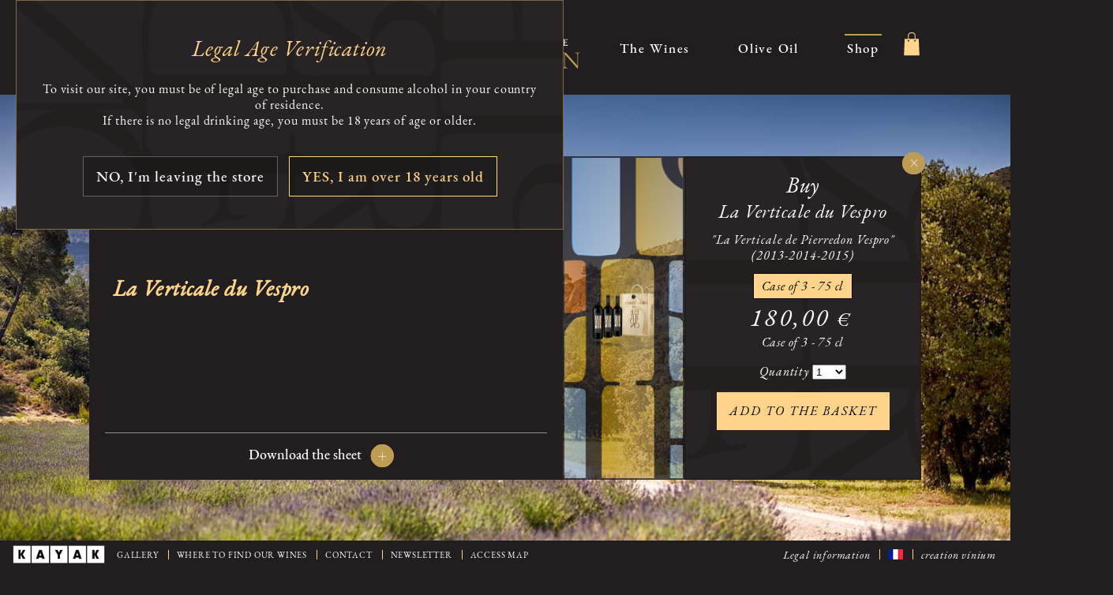

--- FILE ---
content_type: text/html; charset=UTF-8
request_url: https://abbayedepierredon.com/en/Shop/product/41/la-verticale-du-vespro-non-millesime?flacon=1
body_size: 36321
content:
<!DOCTYPE html>
<html lang="en" vlwlang="en" class="bureau  version_bureau"
      xmlns:fb="http://www.facebook.com/2008/fbml">
<head>
    <meta charset="utf-8"/>
    <meta http-equiv="X-UA-Compatible" content="IE=edge,chrome=1"/>
    <link rel="apple-touch-icon" sizes="120x120" href="/apple-touch-icon.png">
    <link rel="icon" type="image/png" sizes="32x32" href="/favicon-32x32.png">
    <link rel="icon" type="image/png" sizes="16x16" href="/favicon-16x16.png">
    <link rel="mask-icon" href="/safari-pinned-tab.svg" color="#9d003a">
    <meta name="msapplication-TileColor" content="#9d003a">
    <meta name="theme-color" content="#ffffff">
    <link rel="manifest" href="/manifest.json">
        <link rel='preload' href='/dist/js/all.min.vlwrev-b6b7e531b3.js' as='script' />    <title>Buy La Verticale du Vespro</title>
    <meta name="description" content=""/>
    <meta name="viewport" content="width=device-width,height=device-height,initial-scale=1,minimum-scale=1,maximum-scale=1,user-scalable=no">
    <link rel='alternate' hreflang='fr' href='https://abbayedepierredon.com/fr/Boutique/produit/41/la-verticale-du-vespro-non-millesime' />
<link rel='alternate' hreflang='en' href='https://abbayedepierredon.com/en/Shop/product/41/la-verticale-du-vespro-non-millesime' />
    <link rel='prev' href='/en/TheWines/12/estravaganza'>    <link rel='next' href='/en/TheWines/10/vespro'>            <!-- **************************************************************************************** -->
    <script type='text/javascript'>
        var EXTRADATA = null;
        var CACHE_VERSION_SUFFIX = '';
                var GMAP_API = "AIzaSyA1G9Lag6KkxFIABo2G3nGj906J6TfWJW8";
            </script>
    <style>@charset "UTF-8";#Galerie_ConfirmationDownload_cancel,#Galerie_ConfirmationDownload_ok,#Galerie_Mosaique #Galerie_Mosaique_Categories_SelectBar #Galerie_Mosaique_Rubrique #Liste_Rubrique_galerie_container #Liste_Rubrique_galerie .Liste_Rubrique-item a,#Galerie_Mosaique #Galerie_Mosaique_Categories_SelectBar #Galerie_Mosaique_Rubrique #Liste_Rubrique_galerie_container #Liste_Rubrique_galerie .Liste_Rubrique-item.selected a,#Galerie_TopBar #Galerie_Download,#Galerie_TopBar ._close,.gallery-button,a.Galerie_RetourSite{outline:0;background:0 0;padding:0;color:#fff;font-variant:small-caps;font-weight:900;letter-spacing:1px;font-family:"Copperplate W01 Medium";border:none;text-decoration:none;cursor:pointer!important}#Galerie_Mosaique #Galerie_Mosaique_Categories_SelectBar #Galerie_Mosaique_Rubrique #Liste_Rubrique_galerie_container #Liste_Rubrique_galerie .Liste_Rubrique-item a.svg svg,#Galerie_TopBar .svg#Galerie_Download svg,#Galerie_TopBar .svg._close svg,.gallery-button.svg svg,.svg#Galerie_ConfirmationDownload_cancel svg,.svg#Galerie_ConfirmationDownload_ok svg,a.svg.Galerie_RetourSite svg{display:inline-block;vertical-align:middle}#Galerie_ConfirmationDownload_cancel,#Galerie_ConfirmationDownload_ok,#Galerie_Mosaique #Galerie_Mosaique_Categories_SelectBar #Galerie_Mosaique_Rubrique #Liste_Rubrique_galerie_container #Liste_Rubrique_galerie .Liste_Rubrique-item a,#Galerie_Mosaique #Galerie_Mosaique_Categories_SelectBar #Galerie_Mosaique_Rubrique #Liste_Rubrique_galerie_container #Liste_Rubrique_galerie .Liste_Rubrique-item.selected a,#Galerie_TopBar .background#Galerie_Download,#Galerie_TopBar .background._close,.gallery-button.background,a.Galerie_RetourSite{display:inline-block;padding:.1em .5em;background:#000;color:#fff;-webkit-transition:color .3s;transition:color .3s;text-shadow:none}#Galerie_Mosaique #Galerie_Mosaique_Categories_SelectBar #Galerie_Mosaique_Rubrique #Liste_Rubrique_galerie_container #Liste_Rubrique_galerie .Liste_Rubrique-item a.contrast,#Galerie_Mosaique #Galerie_Mosaique_Categories_SelectBar #Galerie_Mosaique_Rubrique #Liste_Rubrique_galerie_container #Liste_Rubrique_galerie .Liste_Rubrique-item.selected a,#Galerie_TopBar .background.contrast#Galerie_Download,#Galerie_TopBar .background.contrast._close,.contrast#Galerie_ConfirmationDownload_cancel,.contrast#Galerie_ConfirmationDownload_ok,.gallery-button.background.contrast,a.Galerie_RetourSite{background:#fff;color:#000}a.Galerie_RetourSite{font-size:14px;-ms-flex-item-align:stretch;align-self:stretch;display:-webkit-box;display:-ms-flexbox;display:flex;-webkit-box-orient:vertical;-webkit-box-direction:normal;-ms-flex-direction:column;flex-direction:column;-webkit-box-pack:center;-ms-flex-pack:center;justify-content:center;margin-right:1em;font-weight:100;font-variant:none;padding:.5em 1em}#PageGalerie{position:fixed;top:0;left:0;z-index:5555;width:100%;height:100%;background-color:#000}#PageGalerie #PageGalerie__SVG{display:none;opacity:0;visibility:hidden}#PageGalerie .BoutonGalerie .bouton-texte{display:inline-block;height:100%;position:relative;-webkit-transition:all .5s;transition:all .5s}@media all and (max-width:979px){#PageGalerie #Galerie_Mosaique_Arrows_Container{right:120px}}#Galerie_TopBar{position:relative;left:0;top:0;height:35px;z-index:4001;display:-webkit-box;display:-ms-flexbox;display:flex;-webkit-box-align:center;-ms-flex-align:center;align-items:center;-webkit-box-pack:justify;-ms-flex-pack:justify;justify-content:space-between;background-color:#000;color:#fff;-webkit-box-shadow:0 0 10px rgba(0,0,0,.4);box-shadow:0 0 10px rgba(0,0,0,.4);padding:0}#Galerie_TopBar ._close{width:auto;height:auto}@media all and (max-width:760px){#Galerie_TopBar{font-size:9px;letter-spacing:0}}#Galerie_TopBar svg path,#Galerie_TopBar svg polygon{fill:#fff}#Galerie_TopBar #Galerie_Download{height:25px;width:25px}#Galerie_TopBar #Galerie_Legende{position:relative;z-index:99999;color:#fff;-webkit-box-flex:1;-ms-flex:1;flex:1;font-size:13px;line-height:35px;margin-top:0;overflow:hidden;vertical-align:middle;white-space:nowrap;text-align:center;letter-spacing:1.5px}@media all and (max-width:760px){#Galerie_TopBar #Galerie_Legende{text-align:left}}#Galerie_TopBar #Galerie_Slideshow{-webkit-box-flex:0;-ms-flex:0 0 100px;flex:0 0 100px;cursor:pointer;font-size:13px;letter-spacing:1px;position:fixed;top:50px;right:0;padding:.5em 1em;background:#fff;color:#000}@media all and (max-width:760px){#Galerie_TopBar #Galerie_Slideshow{display:none!important}}#Galerie_TopBar #Galerie_Slideshow [stop]{display:none}#Galerie_TopBar #Galerie_Slideshow.active [diaporama]{display:none}#Galerie_TopBar #Galerie_Slideshow.active [stop]{display:block;-webkit-animation:glowing 2s infinite;animation:glowing 2s infinite}@-webkit-keyframes glowing{0%{text-shadow:0 0 0 #fff,0 0 0 #fff,0 0 0 #fff}40%{text-shadow:0 0 15px #fff,0 0 15px #fff,0 0 15px #fff}60%{text-shadow:0 0 15px #fff,0 0 15px #fff,0 0 15px #fff}100%{text-shadow:0 0 0 #fff,0 0 0 #fff,0 0 0 #fff}}@keyframes glowing{0%{text-shadow:0 0 0 #fff,0 0 0 #fff,0 0 0 #fff}40%{text-shadow:0 0 15px #fff,0 0 15px #fff,0 0 15px #fff}60%{text-shadow:0 0 15px #fff,0 0 15px #fff,0 0 15px #fff}100%{text-shadow:0 0 0 #fff,0 0 0 #fff,0 0 0 #fff}}#Galerie_TopBar ._close{margin-left:20px;width:2em;height:2em}html.tablet #Galerie_TopBar ._close{margin-left:25px}#Galerie_ConfirmationDownload{display:none;font-variant:normal;height:auto;left:50%;overflow:hidden;padding:2em;position:absolute;text-align:center;top:50%;-webkit-transform:translateX(-50%) translateY(-50%);transform:translateX(-50%) translateY(-50%);z-index:3;font-size:13px;-webkit-box-shadow:0 0 15px rgba(0,0,0,.37);box-shadow:0 0 15px rgba(0,0,0,.37);background-color:#fff;width:500px;max-width:80%}#Galerie_ConfirmationDownload .separation{margin:25px auto}#Galerie_ConfirmationDownload_cancel,#Galerie_ConfirmationDownload_ok{-webkit-transition:color .5s ease;transition:color .5s ease;position:relative;margin:0 10px;min-width:125px}#Galerie_ConfirmationDownload_cancel svg,#Galerie_ConfirmationDownload_ok svg{-webkit-transform:scale(-1,1);transform:scale(-1,1);width:25px;height:auto;margin-right:5px}#Galerie_ConfirmationDownload_cancel svg path,#Galerie_ConfirmationDownload_ok svg path{fill:#666!important}#Galerie_ConfirmationDownload_ok{position:relative}#Galerie_ConfirmationDownload #accord{left:0;line-height:25px;margin-bottom:20px;margin-left:auto;margin-right:auto;position:relative;text-align:center;max-width:550px}#Galerie_ConfirmationDownload_cancel,#Galerie_ConfirmationDownload_ok{display:inline-block;min-width:0;margin:.1em}#Galerie_Display{position:absolute;top:0;left:0;z-index:1}#Galerie_Display img{position:absolute;left:0;top:0;z-index:1}#Galerie_Display #Galerie_Display_Touch{position:relative;left:0;top:0;width:100%;height:100%;z-index:1;overflow:hidden;-webkit-transform-style:preserve-3d;transform-style:preserve-3d}#Galerie_Display #Galerie_Touch_Display_Slider{position:relative;left:0;top:0;width:100%;height:100%;z-index:1;cursor:url(/images/galerie/hand_drag.cur),url(/images/galerie/hand_drag.cur),url(/images/galerie/hand_drag.gif),url(/images/galerie/hand_drag.gif),ew-resize;overflow:visible;-webkit-transform-style:preserve-3d;transform-style:preserve-3d;-webkit-perspective:1700px;perspective:1700px;-webkit-perspective-origin:50% 30%;perspective-origin:50% 30%;-webkit-backface-visibility:hidden;backface-visibility:hidden}#Galerie_Display .anim_carousel #Galerie_Touch_Display_Slider{-webkit-perspective:700px;perspective:700px}#Galerie_Display #Galerie_Touch_Display_Zoomer{position:absolute;left:0;top:0;width:100%;height:100%;z-index:2}#Galerie_Display .Galerie_Touch_Display_ImageContainer{-webkit-backface-visibility:hidden;backface-visibility:hidden;position:absolute;width:100%;height:100%;z-index:0;margin-top:-27px;-webkit-transform-origin:50% 50%;transform-origin:50% 50%}#Galerie_Display .anim_carousel.no_3d .Galerie_Touch_Display_ImageContainer{background:0 0}#Galerie_Display .Galerie_Display_Arrow{position:absolute;top:50%;z-index:3}#Galerie_Display .Galerie_Display_Arrow.Galerie_Display_Arrow_Left{left:25px}#Galerie_Display .Galerie_Display_Arrow.Galerie_Display_Arrow_Right{right:25px}@media all and (max-width:760px){#Galerie_Display .Galerie_Display_Arrow.Galerie_Display_Arrow_Left{left:5px}#Galerie_Display .Galerie_Display_Arrow.Galerie_Display_Arrow_Right{right:5px}}#Galerie_Display .Galerie_Display_Zone{position:absolute;top:0;width:20%;height:100%;z-index:2}#Galerie_Display .Galerie_Display_Zone.Galerie_Display_Zone_Left{left:0;cursor:url(/images/galerie/hand_drag_left.cur) 15 8,url(/images/galerie/hand_drag_left.gif) 15 8,move}#Galerie_Display .Galerie_Display_Zone.Galerie_Display_Zone_Right{right:0;cursor:url(/images/galerie/hand_drag_right.cur) 15 8,url(/images/galerie/hand_drag_right.gif) 15 8,move}#Galerie_Display .Galerie_Display_Picture_Contenaire{position:absolute;left:0;top:0;z-index:0}#Galerie_Display .Galerie_Touch_Display_ImageContainer_container{position:absolute;z-index:0}#Galerie_Display .Galerie_Touch_Display_ImageContainer img{z-index:0;-webkit-box-shadow:0 0 10px rgba(0,0,0,.2);box-shadow:0 0 10px rgba(0,0,0,.2)}#Galerie_Mosaique{position:absolute;bottom:0;width:100%;z-index:6;background:#000;color:#fff}#Galerie_Mosaique a{color:#fff}@media all and (max-width:760px){#Galerie_Mosaique{background:#000}}#Galerie_Mosaique #Galerie_Mosaique_Categories_SelectBar{padding-top:1em;padding-bottom:1em;display:-webkit-box;display:-ms-flexbox;display:flex;-webkit-box-pack:center;-ms-flex-pack:center;justify-content:center;-webkit-box-shadow:0 -4px 4px rgba(0,0,0,.12);box-shadow:0 -4px 4px rgba(0,0,0,.12);position:relative}#Galerie_Mosaique #Galerie_Mosaique_Categories_SelectBar #Galerie_Mosaique_Rubrique{position:relative;-webkit-box-flex:1;-ms-flex:1 1 auto;flex:1 1 auto;overflow:hidden}@media all and (max-width:760px){#Galerie_Mosaique #Galerie_Mosaique_Categories_SelectBar #Galerie_Mosaique_Rubrique{display:none}}#Galerie_Mosaique #Galerie_Mosaique_Categories_SelectBar #Galerie_Mosaique_Rubrique #Liste_Rubrique_galerie_container{position:relative;width:100%;height:100%;-webkit-box-sizing:border-box;box-sizing:border-box;display:-webkit-box;display:-ms-flexbox;display:flex;align-children:center;overflow:hidden;padding:0 25px;padding-top:5px;text-align:center}#Galerie_Mosaique #Galerie_Mosaique_Categories_SelectBar #Galerie_Mosaique_Rubrique #Liste_Rubrique_galerie_container #Liste_Rubrique_galerie{display:block;margin:auto;padding:0;white-space:normal}#Galerie_Mosaique #Galerie_Mosaique_Categories_SelectBar #Galerie_Mosaique_Rubrique #Liste_Rubrique_galerie_container #Liste_Rubrique_galerie .Liste_Rubrique-item{display:inline-block;margin:0 10px;padding:0 5px 5px 10px;white-space:nowrap}#Galerie_Mosaique #Galerie_Mosaique_Categories_SelectBar #Galerie_Mosaique_Rubrique #Liste_Rubrique_galerie_container #Liste_Rubrique_galerie .Liste_Rubrique-item__categorie{display:none}#Galerie_Mosaique #Galerie_Mosaique_Categories_SelectBar #Galerie_Mosaique_Rubrique #Liste_Rubrique_galerie_container #Liste_Rubrique_galerie .Liste_Rubrique-item__categorie__cat{display:inline-block}#Galerie_Mosaique #Galerie_Mosaique_Categories_SelectBar #Galerie_Mosaique_Rubrique #Liste_Rubrique_galerie_container #Liste_Rubrique_galerie .Liste_Rubrique-item__categorie__cat a{font-size:16px}#Galerie_Mosaique #Galerie_Mosaique_Categories_SelectBar #Galerie_Mosaique_Rubrique #Liste_Rubrique_galerie_container #Liste_Rubrique_galerie .Liste_Rubrique-item.selected a{font-weight:700}#Galerie_Mosaique #Galerie_Mosaique_Categories_SelectBar #Galerie_Mosaique_Rubrique #Liste_Rubrique_galerie_container #Liste_Rubrique_galerie .Liste_Rubrique-item.selected ul.Liste_Rubrique-item__categorie{position:absolute;left:0;top:37px;width:100%;display:block;text-align:center}#Galerie_Mosaique #Galerie_Mosaique_Arrows_Container{position:absolute;height:50px;right:200px;top:40px;width:20px;z-index:1}#Galerie_Mosaique #Galerie_Mosaique_Menu{display:none;margin-top:0;position:relative}#Galerie_Mosaique #Galerie_Mosaique_Menu #Galerie_Mosaique_Miniatures{position:relative;height:180px;margin:0 180px;overflow:hidden;-webkit-transform-style:preserve-3d;transform-style:preserve-3d;-webkit-perspective:1700px;perspective:1700px}#Galerie_Mosaique #Galerie_Mosaique_Menu #Galerie_Mosaique_Miniatures ul{margin:0 10px 5px 10px}#Galerie_Mosaique #Galerie_Mosaique_Menu #Galerie_Mosaique_Miniatures .Miniatures_galerie{display:none;height:100px;overflow-y:hidden;position:absolute;text-align:center;-webkit-transform-origin:0 0;transform-origin:0 0;-webkit-transition:-webkit-transform 1s;transition:-webkit-transform 1s;transition:transform 1s;transition:transform 1s, -webkit-transform 1s;width:100%;z-index:0}#Galerie_Mosaique #Galerie_Mosaique_Menu #Galerie_Mosaique_Miniatures .Miniatures_galerie.cat_in{-webkit-animation:cat_in .5s 1 ease-out;animation:cat_in .5s 1 ease-out;-webkit-transform-origin:0 0;transform-origin:0 0;-webkit-animation-fill-mode:forwards;animation-fill-mode:forwards}#Galerie_Mosaique #Galerie_Mosaique_Menu #Galerie_Mosaique_Miniatures .Miniatures_galerie.cat_out{-webkit-animation:cat_out .5s 1 ease-out;animation:cat_out .5s 1 ease-out;-webkit-transform-origin:0 100%;transform-origin:0 100%;-webkit-animation-fill-mode:forwards;animation-fill-mode:forwards}#Galerie_Mosaique #Galerie_Mosaique_Menu #Galerie_Mosaique_Miniatures .Miniatures_galerie.selected{-webkit-transform:rotateX(0);z-index:1}@media all and (max-width:979px){#Galerie_Mosaique #Galerie_Mosaique_Menu #Galerie_Mosaique_Miniatures{margin:0 120px 0 0}}#Galerie_Mosaique #Galerie_Mosaique_Categories_SelectBar #Galerie_Mosaique_Rubrique #Liste_Rubrique_galerie_container #Liste_Rubrique_galerie .Liste_Rubrique-item{margin:0 .5em;padding:0}#Galerie_Mosaique #Galerie_Mosaique_Categories_SelectBar #Galerie_Mosaique_Rubrique #Liste_Rubrique_galerie_container #Liste_Rubrique_galerie .Liste_Rubrique-item.selected a,#Galerie_Mosaique #Galerie_Mosaique_Categories_SelectBar #Galerie_Mosaique_Rubrique #Liste_Rubrique_galerie_container #Liste_Rubrique_galerie .Liste_Rubrique-item:not(.selected) a{font-family:Garamond Prmr W01 Roman;font-variant:normal;font-size:17px}#Galerie_Mosaique #Galerie_Mosaique_Categories_SelectBar #Galerie_Mosaique_Rubrique #Liste_Rubrique_galerie_container #Liste_Rubrique_galerie .Liste_Rubrique-item.Liste_Rubrique-item{margin:0}@-webkit-keyframes cat_in{0%{-webkit-transform:rotateX(90deg) translateY(-97px) translateZ(97px);transform:rotateX(90deg) translateY(-97px) translateZ(97px)}100%{-webkit-transform:rotateX(0) translateY(0) translateZ(0);transform:rotateX(0) translateY(0) translateZ(0)}}@keyframes cat_in{0%{-webkit-transform:rotateX(90deg) translateY(-97px) translateZ(97px);transform:rotateX(90deg) translateY(-97px) translateZ(97px)}100%{-webkit-transform:rotateX(0) translateY(0) translateZ(0);transform:rotateX(0) translateY(0) translateZ(0)}}@-webkit-keyframes cat_out{0%{-webkit-transform:rotateX(0) translateZ(0);transform:rotateX(0) translateZ(0)}100%{-webkit-transform:rotateX(-90deg) translateY(97px) translateZ(97px);transform:rotateX(-90deg) translateY(97px) translateZ(97px)}}@keyframes cat_out{0%{-webkit-transform:rotateX(0) translateZ(0);transform:rotateX(0) translateZ(0)}100%{-webkit-transform:rotateX(-90deg) translateY(97px) translateZ(97px);transform:rotateX(-90deg) translateY(97px) translateZ(97px)}}#Galerie_Grille{position:absolute;top:35px;width:100%;bottom:0;z-index:4000;background-color:#fff;opacity:0;overflow:hidden;pointer-events:none}#Galerie_Grille ._close{position:absolute;top:20px;right:50px;z-index:999;display:-webkit-box;display:-ms-flexbox;display:flex;display:none;-webkit-box-pack:center;-ms-flex-pack:center;justify-content:center;-webkit-box-align:center;-ms-flex-align:center;align-items:center;cursor:pointer;font-size:0;padding:15px;background:#000}#Galerie_Grille ._close svg path,#Galerie_Grille ._close svg polygon{stroke:#fff}#Galerie_Grille ._close:hover:before{-webkit-transform:scale(.75) rotate(45deg);transform:scale(.75) rotate(45deg)}@media all and (max-width:760px){#Galerie_Grille ._close{position:absolute;right:10px;top:20px;z-index:999}}#Galerie_Grille #Galerie_Grille_Container{position:relative;height:100%;margin:0}#Galerie_Grille #Galerie_Grille_Container #Galerie_Grille_Content{position:relative;width:100%;height:100%;z-index:1;overflow:auto;-webkit-overflow-scrolling:touch}#Galerie_Grille #Galerie_Grille_Container #Galerie_Grille_Content #Galerie_Grille_Scroller{display:-webkit-box;display:-ms-flexbox;display:flex;-ms-flex-wrap:wrap;flex-wrap:wrap;height:auto;margin:0 auto;overflow:hidden;padding:0}#Galerie_Grille #Galerie_Grille_Container #Galerie_Grille_Content #Galerie_Grille_Scroller>div{position:relative;min-height:18rem;min-width:24rem;-webkit-box-flex:1;-ms-flex:1;flex:1;-ms-flex-preferred-size:16rem;flex-basis:16rem}#Galerie_Grille #Galerie_Grille_Container #Galerie_Grille_Content #Galerie_Grille_Scroller>div.portrait{-webkit-box-flex:.5;-ms-flex:.5;flex:.5;min-width:12rem}#Galerie_Grille #Galerie_Grille_Container #Galerie_Grille_Content #Galerie_Grille_Scroller>div.landscape{-webkit-box-flex:1;-ms-flex:1;flex:1}@media all and (max-width:760px){#Galerie_Grille #Galerie_Grille_Container #Galerie_Grille_Content #Galerie_Grille_Scroller>div{height:25vh;min-height:initial;min-width:33vw;width:100%}#Galerie_Grille #Galerie_Grille_Container #Galerie_Grille_Content #Galerie_Grille_Scroller>div.portrait{min-width:33vw}}#Galerie_Grille #Galerie_Grille_Container #Galerie_Grille_Content #Galerie_Grille_Scroller .Galerie_Grille_CategorieName{font-size:2em;font-variant:normal;text-align:center;padding:1em;-webkit-box-sizing:border-box;box-sizing:border-box;-webkit-box-align:center;-ms-flex-align:center;align-items:center;background-color:#000;color:#fff;display:-webkit-inline-box;display:-ms-inline-flexbox;display:inline-flex;-webkit-box-flex:.5;-ms-flex:.5;flex:.5;font-size:16px;-webkit-box-pack:center;-ms-flex-pack:center;justify-content:center;margin:1px 1px;position:relative}#Galerie_Grille #Galerie_Grille_Container #Galerie_Grille_Content #Galerie_Grille_Scroller .Galerie_Grille_CategorieName:before{position:absolute;top:0;right:0;bottom:0;left:0;content:"";opacity:.15}#Galerie_Grille #Galerie_Grille_Container #Galerie_Grille_Content #Galerie_Grille_Scroller .Galerie_Grille_CategorieName.Galerie_Grille_CategorieNiveau1{font-weight:400}#Galerie_Grille #Galerie_Grille_Container #Galerie_Grille_Content #Galerie_Grille_Scroller .Galerie_Grille_CategorieName.Galerie_Grille_CategorieNiveau2{font-weight:400}@media all and (max-width:760px){#Galerie_Grille #Galerie_Grille_Container #Galerie_Grille_Content #Galerie_Grille_Scroller .Galerie_Grille_CategorieName{-webkit-box-flex:1;-ms-flex:1 0 100%;flex:1 0 100%}}#Galerie_Grille #Galerie_Grille_Container #Galerie_Grille_Content #Galerie_Grille_Scroller .Galerie_Grille_Miniature{-webkit-transform:translateZ(0);transform:translateZ(0);cursor:pointer;margin:0;border:1px solid transparent;-webkit-transition:border .25s ease;transition:border .25s ease;overflow:hidden}#Galerie_Grille #Galerie_Grille_Container #Galerie_Grille_Content #Galerie_Grille_Scroller .Galerie_Grille_Miniature .image{background-position:50% 50%;background-size:cover;position:absolute;top:0;left:0;width:100%;height:100%;-webkit-transition:-webkit-transform .5s ease;transition:-webkit-transform .5s ease;transition:transform .5s ease;transition:transform .5s ease, -webkit-transform .5s ease;-webkit-transform:scale(1.001) rotateZ(.001deg);transform:scale(1.001) rotateZ(.001deg)}#Galerie_Grille #Galerie_Grille_Container #Galerie_Grille_Content #Galerie_Grille_Scroller .Galerie_Grille_Miniature:hover{border-color:red}#Galerie_Grille #Galerie_Grille_Container #Galerie_Grille_Content #Galerie_Grille_Scroller .Galerie_Grille_Miniature:hover .image{-webkit-transform:scale(1.01) rotateZ(.001deg);transform:scale(1.01) rotateZ(.001deg)}#Galerie_Grille #Galerie_Grille_Container #Galerie_Grille_Content #Galerie_Grille_Scroller ul{padding-bottom:20px;padding-left:20px}@media all and (max-width:760px){#Galerie_Grille #Galerie_Grille_Container #Galerie_Grille_Content #Galerie_Grille_Scroller ul{text-align:center}}@media all and (max-width:760px){#Galerie_Grille #Galerie_Grille_Container #Galerie_Grille_Content #Galerie_Grille_Scroller{width:100%}}@media all and (max-width:760px){#Galerie_Grille #Galerie_Grille_Container #Galerie_Grille_Content{padding-top:0}}#PageGalerie .Galerie_Arrow{display:-webkit-box;display:-ms-flexbox;display:flex;-webkit-box-align:center;-ms-flex-align:center;align-items:center;-webkit-box-pack:center;-ms-flex-pack:center;justify-content:center;width:50px;height:50px;background-color:rgba(255,255,255,0);cursor:pointer}#PageGalerie .Galerie_Arrow svg{width:25px;height:25px}#PageGalerie .Galerie_Arrow svg path{fill:#fff!important}#PageGalerie .Galerie_Arrow.Galerie_Mosaique_CatScrollArrow{float:none;margin:0;position:absolute;top:-10px}#PageGalerie .Galerie_Arrow.Galerie_Mosaique_Arrow_Bottom,#PageGalerie .Galerie_Arrow.Galerie_Mosaique_Arrow_Top{background:0 0;-webkit-box-shadow:none;box-shadow:none;width:14px;height:30px}#PageGalerie .Galerie_Arrow.Galerie_Mosaique_Arrow_Bottom svg,#PageGalerie .Galerie_Arrow.Galerie_Mosaique_Arrow_Top svg{width:14px;height:30px}#PageGalerie .Galerie_Arrow.Galerie_Mosaique_Arrow_Top svg{-webkit-transform:rotateZ(-90deg);transform:rotateZ(-90deg)}#PageGalerie .Galerie_Arrow.Galerie_Mosaique_Arrow_Bottom svg{-webkit-transform:rotateZ(90deg);transform:rotateZ(90deg)}#PageGalerie .Galerie_Arrow.Galerie_Display_Arrow_Left svg{-webkit-transform:rotateZ(-180deg);transform:rotateZ(-180deg)}#PageGalerie .Galerie_Arrow .Galerie_Display_Arrow{background:#000}#PageGalerie .Galerie_Arrow .Galerie_Display_Arrow.Galerie_Display_Arrow_Left{left:0}#PageGalerie .Galerie_Arrow .Galerie_Display_Arrow.Galerie_Display_Arrow_Right{right:0}@media all and (max-width:760px){#PageGalerie .Galerie_Arrow{-webkit-transform:scale(.75);transform:scale(.75)}#PageGalerie .Galerie_Arrow svg path{fill:#fff!important}}#PageGalerie .Galerie_Arrow.hidden{display:none}#Galerie_Mosaique_ViewSwitcher{position:relative;-webkit-box-flex:1;-ms-flex:1 0 80px;flex:1 0 80px;z-index:1;width:80px;min-height:80px;margin-right:0;-webkit-perspective:80px;perspective:80px;-webkit-backface-visibility:hidden;backface-visibility:hidden;-webkit-transform-style:preserve-3d;transform-style:preserve-3d;-webkit-box-flex:0;-ms-flex:0 0 40px;flex:0 0 40px;margin-left:1em;-ms-flex-item-align:stretch;-ms-grid-row-align:stretch;align-self:stretch;min-height:0}#Galerie_Mosaique_ViewSwitcher #Galerie_Mosaique_choose_Grille,#Galerie_Mosaique_ViewSwitcher #Galerie_Mosaique_choose_Mosaique{position:absolute;top:0;right:0;bottom:0;left:0;z-index:1;display:-webkit-box;display:-ms-flexbox;display:flex;-webkit-box-align:center;-ms-flex-align:center;align-items:center;-webkit-box-pack:center;-ms-flex-pack:center;justify-content:center;background-color:#fff;-webkit-transform-style:preserve-3d;transform-style:preserve-3d;-webkit-transform:rotateX(0);transform:rotateX(0);-webkit-transition:-webkit-transform .3s;transition:-webkit-transform .3s;transition:transform .3s;transition:transform .3s, -webkit-transform .3s;-webkit-transform-origin:50% 50% -20px;transform-origin:50% 50% -20px;-webkit-backface-visibility:hidden;backface-visibility:hidden;cursor:pointer}html.browser_safari #Galerie_Mosaique_ViewSwitcher #Galerie_Mosaique_choose_Grille,html.browser_safari #Galerie_Mosaique_ViewSwitcher #Galerie_Mosaique_choose_Mosaique{-webkit-transform-origin:50% 50% 0;transform-origin:50% 50% 0}#Galerie_Mosaique_ViewSwitcher #Galerie_Mosaique_choose_Grille span,#Galerie_Mosaique_ViewSwitcher #Galerie_Mosaique_choose_Mosaique span{display:none}#Galerie_Mosaique_ViewSwitcher #Galerie_Mosaique_choose_Grille svg,#Galerie_Mosaique_ViewSwitcher #Galerie_Mosaique_choose_Mosaique svg{height:18px;-webkit-transform:scale(1);transform:scale(1);-webkit-transition:-webkit-transform .25s ease;transition:-webkit-transform .25s ease;transition:transform .25s ease;transition:transform .25s ease, -webkit-transform .25s ease;width:18px}#Galerie_Mosaique_ViewSwitcher #Galerie_Mosaique_choose_Grille svg path,#Galerie_Mosaique_ViewSwitcher #Galerie_Mosaique_choose_Grille svg rect,#Galerie_Mosaique_ViewSwitcher #Galerie_Mosaique_choose_Mosaique svg path,#Galerie_Mosaique_ViewSwitcher #Galerie_Mosaique_choose_Mosaique svg rect{fill:#000}#Galerie_Mosaique_ViewSwitcher #Galerie_Mosaique_choose_Grille:hover svg,#Galerie_Mosaique_ViewSwitcher #Galerie_Mosaique_choose_Mosaique:hover svg{-webkit-transform:scale(1.25);transform:scale(1.25)}#PageGalerie.view_grille #Galerie_Mosaique_ViewSwitcher #Galerie_Mosaique_choose_Grille{-webkit-transform:rotateX(90deg);transform:rotateX(90deg)}html.browser_safari #PageGalerie.view_grille #Galerie_Mosaique_ViewSwitcher #Galerie_Mosaique_choose_Grille{-webkit-transform:rotateX(90deg) translateZ(20px);transform:rotateX(90deg) translateZ(20px)}#PageGalerie.view_mosaique #Galerie_Mosaique_ViewSwitcher #Galerie_Mosaique_choose_Mosaique{-webkit-transform:rotateX(-90deg);transform:rotateX(-90deg)}html.browser_safari #PageGalerie.view_mosaique #Galerie_Mosaique_ViewSwitcher #Galerie_Mosaique_choose_Mosaique{-webkit-transform:rotateX(-90deg) translateZ(20px);transform:rotateX(-90deg) translateZ(20px)}#PageGalerie .Miniatures_galerie{position:relative}#PageGalerie .Miniatures_galerie li.Miniature_galerie{-webkit-box-sizing:content-box;box-sizing:content-box;cursor:pointer;display:inline-block;height:93px;margin:5px;padding:0;-webkit-transition:all .5s ease;transition:all .5s ease}#PageGalerie .Miniatures_galerie li.Miniature_galerie img{width:auto;height:93px;border:1px solid transparent;margin-bottom:-4px}#PageGalerie .Miniatures_galerie li.Miniature_galerie.selected{opacity:1}#PageGalerie .Miniatures_galerie li.Miniature_galerie.selected img{border:1px solid #000}.vlwScroll{display:-moz-flex;display:-ms-flexbox;display:-webkit-box;display:flex;overflow:hidden;padding:10px;position:relative}.vlwScroll.initializing .vlwScrollBar{visibility:hidden}@media screen and (max-device-width:640px){.vlwScroll{overflow:auto}}.vlwScrollMask{overflow:hidden;position:relative;width:100%;z-index:99;-webkit-box-flex:0;-ms-flex:0 1 100%;flex:0 1 100%;display:-webkit-box;display:-ms-flexbox;display:flex;-webkit-box-orient:vertical;-webkit-box-direction:normal;-ms-flex-direction:column;flex-direction:column}.vlwScrollContent{-webkit-box-align:center;-ms-flex-align:center;align-items:center;display:-webkit-box;display:-ms-flexbox;display:flex;-webkit-box-flex:0;-ms-flex:0 1 100%;flex:0 1 100%;-webkit-box-pack:start;-ms-flex-pack:start;justify-content:flex-start;left:0;overflow:scroll;overflow-x:hidden;padding-right:7px;position:relative;right:-20px;z-index:99;will-change:opacity;-webkit-overflow-scrolling:touch;-webkit-box-orient:vertical;-webkit-box-direction:normal;-ms-flex-direction:column;flex-direction:column}.vlwScrollContent__Align{margin:auto;-webkit-box-flex:0;-ms-flex:0 1 auto;flex:0 1 auto;padding-bottom:20px;width:100%}.vlwScroll .vlwScrollBar{height:230px;max-height:100%;position:absolute;right:15px;top:50%;-webkit-transform:translate(0,-50%);transform:translate(0,-50%);width:auto;z-index:999}.vlwScroll .vlwScrollBar_cursor{cursor:pointer!important;height:25%;left:0;padding:0 11px;position:absolute;top:0;z-index:99}.vlwScroll .vlwScrollBar_cursor_inner{background:#fff;height:100%;left:0;top:0;width:2px}html.hiddenscroll .vlwScroll .vlwScrollBar_cursor_inner{-webkit-transform:translate(.5px,0);transform:translate(.5px,0)}.vlwScroll .vlwScrollBar_bar{background:rgba(255,255,255,.25);bottom:0;left:11px;position:absolute;top:0;-webkit-transform:translate(0,0);transform:translate(0,0);width:2px;z-index:1}body,html{margin:0;padding:0;background-color:#221e1f;font-size:15px;font-weight:200;letter-spacing:.05em;height:100%}@media (min-width:950px) and (min-height:600px){body,html{overflow:hidden}}body{position:relative;display:-webkit-box;display:-ms-flexbox;display:flex;-webkit-box-orient:vertical;-webkit-box-direction:normal;-ms-flex-direction:column;flex-direction:column;text-align:center;-webkit-overflow-scrolling:touch}@font-face{font-family:Garamond;font-weight:200;src:url(/fonts/bc7bb844-a843-4e4c-82d0-7d6ab61d8029.eot?#iefix) format("eot"),url(/fonts/EBGaramond-Regular.woff2) format("woff2"),url(Fonts/EBGaramond-Regular.woff) format("woff")}@font-face{font-family:Garamond;font-weight:400;src:url(/fonts/bc7bb844-a843-4e4c-82d0-7d6ab61d8029.eot?#iefix) format("eot"),url(/fonts/EBGaramond-Medium.woff2) format("woff2"),url(Fonts/EBGaramond-Medium.woff) format("woff")}@font-face{font-family:Garamond;font-weight:400;font-style:italic;src:url(/fonts/bc7bb844-a843-4e4c-82d0-7d6ab61d8029.eot?#iefix) format("eot"),url(/fonts/EBGaramond-Italic.woff2) format("woff2"),url(Fonts/EBGaramond-Italic.woff) format("woff")}html{font-size:62.5%}body{font-size:16px;font-size:1.6rem;-webkit-font-smoothing:antialiased;-moz-osx-font-smoothing:grayscale}body,html{color:#fff;font-family:Garamond,Baskerville,serif}.h1Like,h1{font-family:Garamond,Baskerville,serif;font-weight:400;letter-spacing:.2em;line-height:1.55em;margin:.67em 0;color:#fdd489}.h1Like,h1{font-size:24px}@media (min-width:320px) and (max-width:1920px){.h1Like,h1{font-size:calc(24px + 6 * (100vw - 320px)/ 1600)}}@media (min-width:1920px){.h1Like,h1{font-size:30px}}.h2Like,.single-grid .titre .libelle,h2{font-weight:400;line-height:1.15em;letter-spacing:.02em;font-style:italic;margin:1.8rem 0;margin-bottom:2.6rem;color:#fdd489}.h2Like,.single-grid .titre .libelle,h2{font-size:26px}@media (min-width:320px) and (max-width:1920px){.h2Like,.single-grid .titre .libelle,h2{font-size:calc(26px + 4 * (100vw - 320px)/ 1600)}}@media (min-width:1920px){.h2Like,.single-grid .titre .libelle,h2{font-size:30px}}.VLW-storeLocator_resultat .l,.h3Like,h3{font-weight:400;font-style:italic;letter-spacing:0;margin:.83em 0;color:#bd9d54}.VLW-storeLocator_resultat .l,.h3Like,h3{font-size:18px}@media (min-width:320px) and (max-width:1920px){.VLW-storeLocator_resultat .l,.h3Like,h3{font-size:calc(18px + 6 * (100vw - 320px)/ 1600)}}@media (min-width:1920px){.VLW-storeLocator_resultat .l,.h3Like,h3{font-size:24px}}h4{font-weight:400;margin:1.12em 0;color:#bd9d54;font-style:italic;letter-spacing:0}h4{font-size:14px}@media (min-width:320px) and (max-width:1920px){h4{font-size:calc(14px + 4 * (100vw - 320px)/ 1600)}}@media (min-width:1920px){h4{font-size:18px}}h5{font-family:Garamond,Baskerville,serif;font-weight:400;margin:1.5em 0}h5{font-size:14px}@media (min-width:320px) and (max-width:1920px){h5{font-size:calc(14px + 4 * (100vw - 320px)/ 1600)}}@media (min-width:1920px){h5{font-size:18px}}h6{font-family:Garamond,Baskerville,serif;margin:1.67em 0}h6{font-size:12px}@media (min-width:320px) and (max-width:1920px){h6{font-size:calc(12px + 4 * (100vw - 320px)/ 1600)}}@media (min-width:1920px){h6{font-size:16px}}p{line-height:1.25em;letter-spacing:.06em;margin:0;padding:0}p{font-size:1.6rem}@media (min-width:320px) and (max-width:1920px){p{font-size:calc(1.6rem + .1 * (100vw - 320px)/ 1600)}}@media (min-width:1920px){p{font-size:1.7rem}}input:-webkit-autofill,input:-webkit-autofill:focus,input:-webkit-autofill:hover,select:-webkit-autofill,select:-webkit-autofill:focus,select:-webkit-autofill:hover,textarea:-webkit-autofill,textarea:-webkit-autofill:focus,textarea:-webkit-autofill:hover{-webkit-text-fill-color:#020202;-webkit-transition:background-color 50000s ease-in-out 0s;transition:background-color 50000s ease-in-out 0s}.ecom input:-webkit-autofill,.ecom input:-webkit-autofill:focus,.ecom input:-webkit-autofill:hover,.ecom select:-webkit-autofill,.ecom select:-webkit-autofill:focus,.ecom select:-webkit-autofill:hover,.ecom textarea:-webkit-autofill,.ecom textarea:-webkit-autofill:focus,.ecom textarea:-webkit-autofill:hover{-webkit-text-fill-color:#fdd489}.badge,.listeFiltres .filterWrap ul a .resultsCount{padding:0 .25em 0 .25em;-webkit-box-sizing:border-box;box-sizing:border-box;font-size:.75em;background:#fdd489;color:#221e1f;border-radius:1.5em;min-width:1.5em;height:1.5em;line-height:1.5em;display:inline-block;text-align:center;-webkit-transition:opacity .3s;transition:opacity .3s;float:right;opacity:1;-webkit-font-smoothing:subpixel-antialiased;text-shadow:none}.badge.empty,.listeFiltres .filterWrap ul a .empty.resultsCount{opacity:0}#Galerie_TopBar a.Galerie_RetourSite,.btn,.ecomBuy .rowAjouterPanier .wrapperButton .button,.ecomBuy .rowAjouterPanier .wrapperButton .button2,.ecomBuy .rowAjouterPanier .wrapperButton .button_fill,.ecomBuy .rowAjouterPanier .wrapperButton .form input[type=submit],.ecomBuy .rowAjouterPanier .wrapperButton .page.Compte.CompteDashboard .commandes table td a.action,.ecomBuy .rowAjouterPanier .wrapperButton .page.Compte.CompteDashboard .commandes table td button.action,.ecomBuy .rowAjouterPanier .wrapperButton .page.Compte.CompteDashboard .commandes table th a.action,.ecomBuy .rowAjouterPanier .wrapperButton .page.Compte.CompteDashboard .commandes table th button.action,.form .ecomBuy .rowAjouterPanier .wrapperButton input[type=submit],.page.Compte.CompteDashboard .commandes table td .ecomBuy .rowAjouterPanier .wrapperButton a.action,.page.Compte.CompteDashboard .commandes table td .ecomBuy .rowAjouterPanier .wrapperButton button.action,.page.Compte.CompteDashboard .commandes table th .ecomBuy .rowAjouterPanier .wrapperButton a.action,.page.Compte.CompteDashboard .commandes table th .ecomBuy .rowAjouterPanier .wrapperButton button.action{position:absolute;display:-webkit-box;display:-ms-flexbox;display:flex;-webkit-box-align:center;-ms-flex-align:center;align-items:center;-webkit-box-pack:center;-ms-flex-pack:center;justify-content:center;min-width:2.86rem;min-height:2.86rem;background-color:transparent;border:none;font-family:Garamond,Baskerville,serif;outline:0;cursor:pointer;-webkit-transition:color .3s ease-in-out;transition:color .3s ease-in-out}#Galerie_TopBar a.Galerie_RetourSite .ico,.btn .ico,.ecomBuy .rowAjouterPanier .wrapperButton .button .ico,.ecomBuy .rowAjouterPanier .wrapperButton .button2 .ico,.ecomBuy .rowAjouterPanier .wrapperButton .button_fill .ico,.ecomBuy .rowAjouterPanier .wrapperButton .form input[type=submit] .ico,.ecomBuy .rowAjouterPanier .wrapperButton .page.Compte.CompteDashboard .commandes table td a.action .ico,.ecomBuy .rowAjouterPanier .wrapperButton .page.Compte.CompteDashboard .commandes table td button.action .ico,.ecomBuy .rowAjouterPanier .wrapperButton .page.Compte.CompteDashboard .commandes table th a.action .ico,.ecomBuy .rowAjouterPanier .wrapperButton .page.Compte.CompteDashboard .commandes table th button.action .ico,.form .ecomBuy .rowAjouterPanier .wrapperButton input[type=submit] .ico,.page.Compte.CompteDashboard .commandes table td .ecomBuy .rowAjouterPanier .wrapperButton a.action .ico,.page.Compte.CompteDashboard .commandes table td .ecomBuy .rowAjouterPanier .wrapperButton button.action .ico,.page.Compte.CompteDashboard .commandes table th .ecomBuy .rowAjouterPanier .wrapperButton a.action .ico,.page.Compte.CompteDashboard .commandes table th .ecomBuy .rowAjouterPanier .wrapperButton button.action .ico{position:absolute;top:0;left:0;display:-webkit-box;display:-ms-flexbox;display:flex;min-width:2.86rem;min-height:2.86rem;-webkit-box-align:center;-ms-flex-align:center;align-items:center;-webkit-box-pack:center;-ms-flex-pack:center;justify-content:center;background-color:#bd9d54;border-radius:50%;opacity:1!important}#Galerie_TopBar a.Galerie_RetourSite .ico:after,.btn .ico:after,.ecomBuy .rowAjouterPanier .wrapperButton .button .ico:after,.ecomBuy .rowAjouterPanier .wrapperButton .button2 .ico:after,.ecomBuy .rowAjouterPanier .wrapperButton .button_fill .ico:after,.ecomBuy .rowAjouterPanier .wrapperButton .form input[type=submit] .ico:after,.ecomBuy .rowAjouterPanier .wrapperButton .page.Compte.CompteDashboard .commandes table td a.action .ico:after,.ecomBuy .rowAjouterPanier .wrapperButton .page.Compte.CompteDashboard .commandes table td button.action .ico:after,.ecomBuy .rowAjouterPanier .wrapperButton .page.Compte.CompteDashboard .commandes table th a.action .ico:after,.ecomBuy .rowAjouterPanier .wrapperButton .page.Compte.CompteDashboard .commandes table th button.action .ico:after,.form .ecomBuy .rowAjouterPanier .wrapperButton input[type=submit] .ico:after,.page.Compte.CompteDashboard .commandes table td .ecomBuy .rowAjouterPanier .wrapperButton a.action .ico:after,.page.Compte.CompteDashboard .commandes table td .ecomBuy .rowAjouterPanier .wrapperButton button.action .ico:after,.page.Compte.CompteDashboard .commandes table th .ecomBuy .rowAjouterPanier .wrapperButton a.action .ico:after,.page.Compte.CompteDashboard .commandes table th .ecomBuy .rowAjouterPanier .wrapperButton button.action .ico:after{content:"";width:2.86rem;height:2.86rem;background:#bd9d54 url(/svg/cancel.svg) no-repeat center center;border-radius:50%;background-size:auto 30%;text-align:center;color:#fff;font-style:normal;-webkit-transition:background-color .3s ease-in-out,-webkit-transform .8s linear .2s;transition:background-color .3s ease-in-out,-webkit-transform .8s linear .2s;transition:transform .8s linear .2s,background-color .3s ease-in-out;transition:transform .8s linear .2s,background-color .3s ease-in-out,-webkit-transform .8s linear .2s;-webkit-transform-origin:50% 50% 0;transform-origin:50% 50% 0}#Galerie_TopBar a.Galerie_RetourSite .ico:after,.btn .ico:after,.ecomBuy .rowAjouterPanier .wrapperButton .button .ico:after,.ecomBuy .rowAjouterPanier .wrapperButton .button2 .ico:after,.ecomBuy .rowAjouterPanier .wrapperButton .button_fill .ico:after,.ecomBuy .rowAjouterPanier .wrapperButton .form input[type=submit] .ico:after,.ecomBuy .rowAjouterPanier .wrapperButton .page.Compte.CompteDashboard .commandes table td a.action .ico:after,.ecomBuy .rowAjouterPanier .wrapperButton .page.Compte.CompteDashboard .commandes table td button.action .ico:after,.ecomBuy .rowAjouterPanier .wrapperButton .page.Compte.CompteDashboard .commandes table th a.action .ico:after,.ecomBuy .rowAjouterPanier .wrapperButton .page.Compte.CompteDashboard .commandes table th button.action .ico:after,.form .ecomBuy .rowAjouterPanier .wrapperButton input[type=submit] .ico:after,.page.Compte.CompteDashboard .commandes table td .ecomBuy .rowAjouterPanier .wrapperButton a.action .ico:after,.page.Compte.CompteDashboard .commandes table td .ecomBuy .rowAjouterPanier .wrapperButton button.action .ico:after,.page.Compte.CompteDashboard .commandes table th .ecomBuy .rowAjouterPanier .wrapperButton a.action .ico:after,.page.Compte.CompteDashboard .commandes table th .ecomBuy .rowAjouterPanier .wrapperButton button.action .ico:after{font-size:16px}@media (min-width:320px) and (max-width:1920px){#Galerie_TopBar a.Galerie_RetourSite .ico:after,.btn .ico:after,.ecomBuy .rowAjouterPanier .wrapperButton .button .ico:after,.ecomBuy .rowAjouterPanier .wrapperButton .button2 .ico:after,.ecomBuy .rowAjouterPanier .wrapperButton .button_fill .ico:after,.ecomBuy .rowAjouterPanier .wrapperButton .form input[type=submit] .ico:after,.ecomBuy .rowAjouterPanier .wrapperButton .page.Compte.CompteDashboard .commandes table td a.action .ico:after,.ecomBuy .rowAjouterPanier .wrapperButton .page.Compte.CompteDashboard .commandes table td button.action .ico:after,.ecomBuy .rowAjouterPanier .wrapperButton .page.Compte.CompteDashboard .commandes table th a.action .ico:after,.ecomBuy .rowAjouterPanier .wrapperButton .page.Compte.CompteDashboard .commandes table th button.action .ico:after,.form .ecomBuy .rowAjouterPanier .wrapperButton input[type=submit] .ico:after,.page.Compte.CompteDashboard .commandes table td .ecomBuy .rowAjouterPanier .wrapperButton a.action .ico:after,.page.Compte.CompteDashboard .commandes table td .ecomBuy .rowAjouterPanier .wrapperButton button.action .ico:after,.page.Compte.CompteDashboard .commandes table th .ecomBuy .rowAjouterPanier .wrapperButton a.action .ico:after,.page.Compte.CompteDashboard .commandes table th .ecomBuy .rowAjouterPanier .wrapperButton button.action .ico:after{font-size:calc(16px + 4 * (100vw - 320px)/ 1600)}}@media (min-width:1920px){#Galerie_TopBar a.Galerie_RetourSite .ico:after,.btn .ico:after,.ecomBuy .rowAjouterPanier .wrapperButton .button .ico:after,.ecomBuy .rowAjouterPanier .wrapperButton .button2 .ico:after,.ecomBuy .rowAjouterPanier .wrapperButton .button_fill .ico:after,.ecomBuy .rowAjouterPanier .wrapperButton .form input[type=submit] .ico:after,.ecomBuy .rowAjouterPanier .wrapperButton .page.Compte.CompteDashboard .commandes table td a.action .ico:after,.ecomBuy .rowAjouterPanier .wrapperButton .page.Compte.CompteDashboard .commandes table td button.action .ico:after,.ecomBuy .rowAjouterPanier .wrapperButton .page.Compte.CompteDashboard .commandes table th a.action .ico:after,.ecomBuy .rowAjouterPanier .wrapperButton .page.Compte.CompteDashboard .commandes table th button.action .ico:after,.form .ecomBuy .rowAjouterPanier .wrapperButton input[type=submit] .ico:after,.page.Compte.CompteDashboard .commandes table td .ecomBuy .rowAjouterPanier .wrapperButton a.action .ico:after,.page.Compte.CompteDashboard .commandes table td .ecomBuy .rowAjouterPanier .wrapperButton button.action .ico:after,.page.Compte.CompteDashboard .commandes table th .ecomBuy .rowAjouterPanier .wrapperButton a.action .ico:after,.page.Compte.CompteDashboard .commandes table th .ecomBuy .rowAjouterPanier .wrapperButton button.action .ico:after{font-size:20px}}#Galerie_TopBar a.Galerie_RetourSite:hover,.btn:hover,.ecomBuy .rowAjouterPanier .wrapperButton .button2:hover,.ecomBuy .rowAjouterPanier .wrapperButton .button:hover,.ecomBuy .rowAjouterPanier .wrapperButton .button_fill:hover,.ecomBuy .rowAjouterPanier .wrapperButton .form input:hover[type=submit],.ecomBuy .rowAjouterPanier .wrapperButton .page.Compte.CompteDashboard .commandes table td a.action:hover,.ecomBuy .rowAjouterPanier .wrapperButton .page.Compte.CompteDashboard .commandes table td button.action:hover,.ecomBuy .rowAjouterPanier .wrapperButton .page.Compte.CompteDashboard .commandes table th a.action:hover,.ecomBuy .rowAjouterPanier .wrapperButton .page.Compte.CompteDashboard .commandes table th button.action:hover,.form .ecomBuy .rowAjouterPanier .wrapperButton input:hover[type=submit],.page.Compte.CompteDashboard .commandes table td .ecomBuy .rowAjouterPanier .wrapperButton a.action:hover,.page.Compte.CompteDashboard .commandes table td .ecomBuy .rowAjouterPanier .wrapperButton button.action:hover,.page.Compte.CompteDashboard .commandes table th .ecomBuy .rowAjouterPanier .wrapperButton a.action:hover,.page.Compte.CompteDashboard .commandes table th .ecomBuy .rowAjouterPanier .wrapperButton button.action:hover{color:#fff}#Galerie_TopBar a.Galerie_RetourSite:hover .ico:after,.btn:hover .ico:after,.ecomBuy .rowAjouterPanier .wrapperButton .button2:hover .ico:after,.ecomBuy .rowAjouterPanier .wrapperButton .button:hover .ico:after,.ecomBuy .rowAjouterPanier .wrapperButton .button_fill:hover .ico:after,.ecomBuy .rowAjouterPanier .wrapperButton .form input:hover[type=submit] .ico:after,.ecomBuy .rowAjouterPanier .wrapperButton .page.Compte.CompteDashboard .commandes table td a.action:hover .ico:after,.ecomBuy .rowAjouterPanier .wrapperButton .page.Compte.CompteDashboard .commandes table td button.action:hover .ico:after,.ecomBuy .rowAjouterPanier .wrapperButton .page.Compte.CompteDashboard .commandes table th a.action:hover .ico:after,.ecomBuy .rowAjouterPanier .wrapperButton .page.Compte.CompteDashboard .commandes table th button.action:hover .ico:after,.form .ecomBuy .rowAjouterPanier .wrapperButton input:hover[type=submit] .ico:after,.page.Compte.CompteDashboard .commandes table td .ecomBuy .rowAjouterPanier .wrapperButton a.action:hover .ico:after,.page.Compte.CompteDashboard .commandes table td .ecomBuy .rowAjouterPanier .wrapperButton button.action:hover .ico:after,.page.Compte.CompteDashboard .commandes table th .ecomBuy .rowAjouterPanier .wrapperButton a.action:hover .ico:after,.page.Compte.CompteDashboard .commandes table th .ecomBuy .rowAjouterPanier .wrapperButton button.action:hover .ico:after{background-color:#cbb279;-webkit-transform:scale(1.05);transform:scale(1.05)}#Galerie_TopBar a.btn-border.Galerie_RetourSite,.btn.btn-border,.ecomBuy .rowAjouterPanier .wrapperButton .btn-border.button,.ecomBuy .rowAjouterPanier .wrapperButton .btn-border.button2,.ecomBuy .rowAjouterPanier .wrapperButton .btn-border.button_fill,.ecomBuy .rowAjouterPanier .wrapperButton .form input.btn-border[type=submit],.ecomBuy .rowAjouterPanier .wrapperButton .page.Compte.CompteDashboard .commandes table td a.btn-border.action,.ecomBuy .rowAjouterPanier .wrapperButton .page.Compte.CompteDashboard .commandes table td button.btn-border.action,.ecomBuy .rowAjouterPanier .wrapperButton .page.Compte.CompteDashboard .commandes table th a.btn-border.action,.ecomBuy .rowAjouterPanier .wrapperButton .page.Compte.CompteDashboard .commandes table th button.btn-border.action,.form .ecomBuy .rowAjouterPanier .wrapperButton input.btn-border[type=submit],.page.Compte.CompteDashboard .commandes table td .ecomBuy .rowAjouterPanier .wrapperButton a.btn-border.action,.page.Compte.CompteDashboard .commandes table td .ecomBuy .rowAjouterPanier .wrapperButton button.btn-border.action,.page.Compte.CompteDashboard .commandes table th .ecomBuy .rowAjouterPanier .wrapperButton a.btn-border.action,.page.Compte.CompteDashboard .commandes table th .ecomBuy .rowAjouterPanier .wrapperButton button.btn-border.action{width:calc(100% - 3.6rem);padding:0;border-top:1px solid rgba(255,255,255,.5);text-decoration:none;font-style:normal;font-size:1.1em}#Galerie_TopBar a.btn-border.Galerie_RetourSite .ico,.btn.btn-border .ico,.ecomBuy .rowAjouterPanier .wrapperButton .btn-border.button .ico,.ecomBuy .rowAjouterPanier .wrapperButton .btn-border.button2 .ico,.ecomBuy .rowAjouterPanier .wrapperButton .btn-border.button_fill .ico,.ecomBuy .rowAjouterPanier .wrapperButton .form input.btn-border[type=submit] .ico,.ecomBuy .rowAjouterPanier .wrapperButton .page.Compte.CompteDashboard .commandes table td a.btn-border.action .ico,.ecomBuy .rowAjouterPanier .wrapperButton .page.Compte.CompteDashboard .commandes table td button.btn-border.action .ico,.ecomBuy .rowAjouterPanier .wrapperButton .page.Compte.CompteDashboard .commandes table th a.btn-border.action .ico,.ecomBuy .rowAjouterPanier .wrapperButton .page.Compte.CompteDashboard .commandes table th button.btn-border.action .ico,.form .ecomBuy .rowAjouterPanier .wrapperButton input.btn-border[type=submit] .ico,.page.Compte.CompteDashboard .commandes table td .ecomBuy .rowAjouterPanier .wrapperButton a.btn-border.action .ico,.page.Compte.CompteDashboard .commandes table td .ecomBuy .rowAjouterPanier .wrapperButton button.btn-border.action .ico,.page.Compte.CompteDashboard .commandes table th .ecomBuy .rowAjouterPanier .wrapperButton a.btn-border.action .ico,.page.Compte.CompteDashboard .commandes table th .ecomBuy .rowAjouterPanier .wrapperButton button.btn-border.action .ico{position:relative;margin:1.2rem;margin-bottom:1rem;-webkit-transform:rotate(45deg);transform:rotate(45deg)}#Galerie_TopBar a.btn-close.Galerie_RetourSite,.btn.btn-close,.ecomBuy .rowAjouterPanier .wrapperButton .btn-close.button,.ecomBuy .rowAjouterPanier .wrapperButton .btn-close.button2,.ecomBuy .rowAjouterPanier .wrapperButton .btn-close.button_fill,.ecomBuy .rowAjouterPanier .wrapperButton .form input.btn-close[type=submit],.ecomBuy .rowAjouterPanier .wrapperButton .page.Compte.CompteDashboard .commandes table td a.btn-close.action,.ecomBuy .rowAjouterPanier .wrapperButton .page.Compte.CompteDashboard .commandes table td button.btn-close.action,.ecomBuy .rowAjouterPanier .wrapperButton .page.Compte.CompteDashboard .commandes table th a.btn-close.action,.ecomBuy .rowAjouterPanier .wrapperButton .page.Compte.CompteDashboard .commandes table th button.btn-close.action,.form .ecomBuy .rowAjouterPanier .wrapperButton input.btn-close[type=submit],.page.Compte.CompteDashboard .commandes table td .ecomBuy .rowAjouterPanier .wrapperButton a.btn-close.action,.page.Compte.CompteDashboard .commandes table td .ecomBuy .rowAjouterPanier .wrapperButton button.btn-close.action,.page.Compte.CompteDashboard .commandes table th .ecomBuy .rowAjouterPanier .wrapperButton a.btn-close.action,.page.Compte.CompteDashboard .commandes table th .ecomBuy .rowAjouterPanier .wrapperButton button.btn-close.action{z-index:+200;max-width:2.86rem;max-height:2.86rem;top:-.5rem;right:-.5rem;border:none;text-indent:-999em}#Galerie_TopBar a.btn-close.Galerie_RetourSite .ico:after,.btn.btn-close .ico:after,.ecomBuy .rowAjouterPanier .wrapperButton .btn-close.button .ico:after,.ecomBuy .rowAjouterPanier .wrapperButton .btn-close.button2 .ico:after,.ecomBuy .rowAjouterPanier .wrapperButton .btn-close.button_fill .ico:after,.ecomBuy .rowAjouterPanier .wrapperButton .form input.btn-close[type=submit] .ico:after,.ecomBuy .rowAjouterPanier .wrapperButton .page.Compte.CompteDashboard .commandes table td a.btn-close.action .ico:after,.ecomBuy .rowAjouterPanier .wrapperButton .page.Compte.CompteDashboard .commandes table td button.btn-close.action .ico:after,.ecomBuy .rowAjouterPanier .wrapperButton .page.Compte.CompteDashboard .commandes table th a.btn-close.action .ico:after,.ecomBuy .rowAjouterPanier .wrapperButton .page.Compte.CompteDashboard .commandes table th button.btn-close.action .ico:after,.form .ecomBuy .rowAjouterPanier .wrapperButton input.btn-close[type=submit] .ico:after,.page.Compte.CompteDashboard .commandes table td .ecomBuy .rowAjouterPanier .wrapperButton a.btn-close.action .ico:after,.page.Compte.CompteDashboard .commandes table td .ecomBuy .rowAjouterPanier .wrapperButton button.btn-close.action .ico:after,.page.Compte.CompteDashboard .commandes table th .ecomBuy .rowAjouterPanier .wrapperButton a.btn-close.action .ico:after,.page.Compte.CompteDashboard .commandes table th .ecomBuy .rowAjouterPanier .wrapperButton button.btn-close.action .ico:after{top:0;left:0;text-indent:0}.menu-toggle{display:block;position:absolute;z-index:9999;top:2.6rem;left:1.2rem;display:-webkit-box;display:-ms-flexbox;display:flex;-webkit-box-pack:center;-ms-flex-pack:center;justify-content:center;-webkit-box-align:center;-ms-flex-align:center;align-items:center;background-color:#bd9d54;width:3.64rem;height:3.64rem;border:0;-webkit-transition:background-color .3s ease-in-out;transition:background-color .3s ease-in-out}@media (min-width:1049px) and (min-height:600px){.menu-toggle{display:none}}.menu-toggle .bar{position:relative;display:-webkit-box;display:-ms-flexbox;display:flex;-webkit-box-orient:vertical;-webkit-box-direction:normal;-ms-flex-direction:column;flex-direction:column;-ms-flex-wrap:wrap;flex-wrap:wrap;width:80%;height:1px;background-color:#221e1f}.menu-toggle .bar:after,.menu-toggle .bar:before{content:"";position:absolute;top:0;left:0;display:block;width:100%;height:1px;background-color:#221e1f;-webkit-transition:-webkit-transform .3s ease-in-out .2s;transition:-webkit-transform .3s ease-in-out .2s;transition:transform .3s ease-in-out .2s;transition:transform .3s ease-in-out .2s, -webkit-transform .3s ease-in-out .2s}.menu-toggle .bar:after{-webkit-transform:translate3d(0,-500%,0);transform:translate3d(0,-500%,0)}.menu-toggle .bar:before{width:80%;right:20%;-webkit-transform:translate3d(0,500%,0);transform:translate3d(0,500%,0)}.menu-toggle:hover{background-color:#fdd489}.color-bg-light{color:#f5f5f5;fill:#f5f5f5}.color-bg-medium{color:#ddd;fill:#ddd}.color-bg{color:rgba(34,30,31,.95);fill:rgba(34,30,31,.95)}.color-text{color:#fff;fill:#fff}.color-text-light{color:#aaa;fill:#aaa}.color-text-medium{color:#666;fill:#666}.color-text-contrast{color:#221e1f;fill:#221e1f}.color-link{color:#000;fill:#000}.color-bg-footer{color:#000;fill:#000}.color-footer{color:#fff;fill:#fff}.color-bg-dark{color:#000;fill:#000}.color-accent{color:#ae9f8b;fill:#ae9f8b}.button,.button2,.button_fill,.form input[type=submit],.page.Compte.CompteDashboard .commandes table td a.action,.page.Compte.CompteDashboard .commandes table td button.action,.page.Compte.CompteDashboard .commandes table th a.action,.page.Compte.CompteDashboard .commandes table th button.action{border:1px solid;color:inherit;display:inline-block;padding:.5em 1em;text-align:center;text-decoration:none;cursor:pointer;-webkit-user-select:none;-moz-user-select:none;-ms-user-select:none;user-select:none;font-family:Garamond,Baskerville,serif}.block.button2,.block.button_fill,.button.block,.form input.block[type=submit],.page.Compte.CompteDashboard .commandes table td a.block.action,.page.Compte.CompteDashboard .commandes table td button.block.action,.page.Compte.CompteDashboard .commandes table th a.block.action,.page.Compte.CompteDashboard .commandes table th button.block.action{display:block;text-align:center}.button .line2,.button2 .line2,.button_fill .line2,.form input[type=submit] .line2,.page.Compte.CompteDashboard .commandes table td a.action .line2,.page.Compte.CompteDashboard .commandes table td button.action .line2,.page.Compte.CompteDashboard .commandes table th a.action .line2,.page.Compte.CompteDashboard .commandes table th button.action .line2{display:block;font-size:1em;font-style:normal;text-transform:none}.bordertransparent.button2,.bordertransparent.button_fill,.button.bordertransparent,.form input.bordertransparent[type=submit],.page.Compte.CompteDashboard .commandes table td a.bordertransparent.action,.page.Compte.CompteDashboard .commandes table td button.bordertransparent.action,.page.Compte.CompteDashboard .commandes table th a.bordertransparent.action,.page.Compte.CompteDashboard .commandes table th button.bordertransparent.action{border-color:transparent}.button svg,.button2 svg,.button_fill svg,.form input[type=submit] svg,.page.Compte.CompteDashboard .commandes table td a.action svg,.page.Compte.CompteDashboard .commandes table td button.action svg,.page.Compte.CompteDashboard .commandes table th a.action svg,.page.Compte.CompteDashboard .commandes table th button.action svg{height:1.2em;width:auto;vertical-align:bottom}.button.small,.form input.small[type=submit],.page.Compte.CompteDashboard .commandes table td a.small.action,.page.Compte.CompteDashboard .commandes table td button.small.action,.page.Compte.CompteDashboard .commandes table th a.small.action,.page.Compte.CompteDashboard .commandes table th button.small.action,.small.button2,.small.button_fill{font-size:1em;padding:.25em 1em}.button.mini,.form input.mini[type=submit],.mini.button2,.mini.button_fill,.page.Compte.CompteDashboard .commandes table td a.action,.page.Compte.CompteDashboard .commandes table td button.action,.page.Compte.CompteDashboard .commandes table th a.action,.page.Compte.CompteDashboard .commandes table th button.action{font-size:.75em}.button.disabled,.disabled.button2,.disabled.button_fill,.form input.disabled[type=submit],.page.Compte.CompteDashboard .commandes table td a.disabled.action,.page.Compte.CompteDashboard .commandes table td button.disabled.action,.page.Compte.CompteDashboard .commandes table th a.disabled.action,.page.Compte.CompteDashboard .commandes table th button.disabled.action{color:#666}.button.noborder,.form input.noborder[type=submit],.noborder.button2,.noborder.button_fill,.page.Compte.CompteDashboard .commandes table td a.noborder.action,.page.Compte.CompteDashboard .commandes table td button.noborder.action,.page.Compte.CompteDashboard .commandes table th a.noborder.action,.page.Compte.CompteDashboard .commandes table th button.noborder.action{border:0}.button.contrast.contrast.contrast.contrast.contrast.contrast.contrast,.contrast.contrast.contrast.contrast.contrast.contrast.contrast.button2,.contrast.contrast.contrast.contrast.contrast.contrast.contrast.button_fill,.form input.contrast.contrast.contrast.contrast.contrast.contrast.contrast[type=submit],.page.Compte.CompteDashboard .commandes table td a.contrast.contrast.contrast.contrast.contrast.contrast.contrast.action,.page.Compte.CompteDashboard .commandes table td button.contrast.contrast.contrast.contrast.contrast.contrast.contrast.action,.page.Compte.CompteDashboard .commandes table th a.contrast.contrast.contrast.contrast.contrast.contrast.contrast.action,.page.Compte.CompteDashboard .commandes table th button.contrast.contrast.contrast.contrast.contrast.contrast.contrast.action{background:#221e1f;border-color:transparent;color:#fff}.button.contrast.contrast.contrast.contrast.contrast.contrast.contrast.paiementFacture,.contrast.contrast.contrast.contrast.contrast.contrast.contrast.paiementFacture.button2,.contrast.contrast.contrast.contrast.contrast.contrast.contrast.paiementFacture.button_fill,.form input.contrast.contrast.contrast.contrast.contrast.contrast.contrast.paiementFacture[type=submit],.page.Compte.CompteDashboard .commandes table td a.contrast.contrast.contrast.contrast.contrast.contrast.contrast.paiementFacture.action,.page.Compte.CompteDashboard .commandes table td button.contrast.contrast.contrast.contrast.contrast.contrast.contrast.paiementFacture.action,.page.Compte.CompteDashboard .commandes table th a.contrast.contrast.contrast.contrast.contrast.contrast.contrast.paiementFacture.action,.page.Compte.CompteDashboard .commandes table th button.contrast.contrast.contrast.contrast.contrast.contrast.contrast.paiementFacture.action{border-color:#fff}.button_fill,.form input[type=submit]{background-color:rgba(34,30,31,.95);color:#fff;min-width:150px;font-size:1.2em;letter-spacing:.05em}.button_fill.secondary.secondary.secondary.secondary.secondary.secondary.secondary,.form input.secondary.secondary.secondary.secondary.secondary.secondary.secondary[type=submit]{background:0 0;border-color:transparent;color:#fff}.button_fill svg,.form input[type=submit] svg{max-width:.75em;max-height:.75em;width:auto;height:auto}.button2{border-left:none;border-right:none;font-size:1em;letter-spacing:2px;position:relative;text-transform:uppercase}.button2.icon{padding:1.5em 1em 1em}.button2.icon:before{content:" ";display:block;left:50%;position:absolute;top:0;-webkit-transform:translateX(-50%) translateY(-50%);transform:translateX(-50%) translateY(-50%)}ul.buttons{padding:0}ul.buttons li{display:block;margin:2em auto 3em}.form ul.buttons li input[type=submit],.page.Compte.CompteDashboard .commandes table td ul.buttons li a.action,.page.Compte.CompteDashboard .commandes table td ul.buttons li button.action,.page.Compte.CompteDashboard .commandes table th ul.buttons li a.action,.page.Compte.CompteDashboard .commandes table th ul.buttons li button.action,ul.buttons li .button,ul.buttons li .button2,ul.buttons li .button_fill,ul.buttons li .form input[type=submit],ul.buttons li .page.Compte.CompteDashboard .commandes table td a.action,ul.buttons li .page.Compte.CompteDashboard .commandes table td button.action,ul.buttons li .page.Compte.CompteDashboard .commandes table th a.action,ul.buttons li .page.Compte.CompteDashboard .commandes table th button.action{display:block}.ArticleAjouter{position:fixed;z-index:999;top:40px;right:0;bottom:0;left:0;display:-webkit-box;display:-ms-flexbox;display:flex;-webkit-box-align:center;-ms-flex-align:center;align-items:center;-webkit-box-pack:center;-ms-flex-pack:center;justify-content:center}@media (min-width:641px) and (min-height:600px){.ArticleAjouter{top:0}}.ArticleAjouter .background{position:absolute;z-index:1;top:0;right:0;bottom:0;left:0;background-color:rgba(0,0,0,.6)}.ArticleAjouter .wrapperContent{color:#fff;background-color:rgba(34,30,31,.95);width:100%;height:100%;-webkit-box-sizing:border-box;box-sizing:border-box;max-width:950px;overflow:auto;overflow-x:hidden;padding-top:2.5em;display:-webkit-box;display:-ms-flexbox;display:flex;-webkit-box-orient:vertical;-webkit-box-direction:normal;-ms-flex-direction:column;flex-direction:column;position:relative;z-index:2}.ArticleAjouter .wrapperContent .closeButtonCross{font-size:1.5em}@media (min-width:641px) and (min-height:600px){.ArticleAjouter .wrapperContent{height:auto;max-height:80%;padding-top:2em}}.ArticleAjouter .wrapperContent>.title{font-family:Garamond,Baskerville,serif;padding:0 1em;font-size:1.1em;text-align:center;color:#666;padding:0 0 30px;line-height:1.5em}.ArticleAjouter .wrapperContent>.title span{color:#fff;margin-left:.2em}.ArticleAjouter .wrapperContent .listeArticlesPanier{-webkit-box-flex:1;-ms-flex:1 0 auto;flex:1 0 auto;display:-webkit-box;display:-ms-flexbox;display:flex;-webkit-box-orient:vertical;-webkit-box-direction:normal;-ms-flex-direction:column;flex-direction:column}.ArticleAjouter .wrapperContent .listeArticlesPanier>div:not(.footer){-webkit-box-flex:1;-ms-flex:1 0 auto;flex:1 0 auto}.ArticleAjouter .wrapperContent>.actions{text-align:center;padding:.5em 0;position:sticky;background:rgba(34,30,31,.95);bottom:0}.ArticleAjouter .wrapperContent>.actions div+div{margin-left:2em}.ArticleAjouter .wrapperContent .footer{position:sticky;bottom:3.2em}@media (min-width:641px) and (min-height:600px){.ArticleAjouter .wrapperContent .footer{background:#000}}@media (max-width:640px){.ArticleAjouter .wrapperContent .suggestion{display:none}}.ArticleAjouter .wrapperContent .suggestion>.title{margin-top:20px;margin-bottom:20px;text-align:center;font-family:Garamond,Baskerville,serif;text-transform:uppercase;font-size:1.5em;letter-spacing:.2em}.ArticleAjouter .wrapperContent .suggestion ul{-ms-grid-columns:(minmax(350px,1fr))[auto-fill];grid-template-columns:repeat(auto-fill,minmax(350px,1fr));grid-gap:10px;grid-row-gap:20px}.ArticleAjouter .wrapperContent .suggestion ul li .footer{position:initial}.Commande.page.Compte{text-align:unset}.Commande.page.Compte .content .texte section{margin:2em auto;padding:0 1em}.Commande.page.Compte .content table{margin:1em auto}.Commande.page.Compte .content .en-tete{display:-webkit-box;display:-ms-flexbox;display:flex;-webkit-box-pack:justify;-ms-flex-pack:justify;justify-content:space-between;-webkit-box-orient:vertical;-webkit-box-direction:normal;-ms-flex-direction:column;flex-direction:column;-webkit-box-align:center;-ms-flex-align:center;align-items:center;text-align:center}@media (min-width:641px) and (min-height:600px){.Commande.page.Compte .content .en-tete{-webkit-box-orient:horizontal;-webkit-box-direction:normal;-ms-flex-direction:row;flex-direction:row;-webkit-box-align:center;-ms-flex-align:center;align-items:center;text-align:left}}.Commande.page.Compte .content .en-tete .adresse{margin:0 1em 0 0;-webkit-box-flex:1;-ms-flex:1 0 100%;flex:1 0 100%}@media (min-width:641px) and (min-height:600px){.Commande.page.Compte .content .en-tete .adresse{-webkit-box-flex:1;-ms-flex:1 0 auto;flex:1 0 auto}}.Commande.page.Compte .content .en-tete>div{margin-top:10px}.Commande.page.Compte .content table{width:100%}.page.Compte .content{margin:2em auto 3em}.page.Compte .content header{text-align:center;margin-bottom:2em}.page.Compte .content>ul{display:-webkit-box;display:-ms-flexbox;display:flex;-ms-flex-wrap:wrap;flex-wrap:wrap;-ms-flex-pack:distribute;justify-content:space-around}.page.Compte .content>ul>li{text-align:center;-webkit-box-flex:1;-ms-flex:1 1 40%;flex:1 1 40%;max-width:20em;margin:0 2em}html.internetexplorer .page.Compte .content>ul>li{margin:2em}.page.Compte .content>ul>li form .formLine input{width:100%}.page.Compte .content>ul>li form .formLine input.withTogglePassword{padding-right:2em}.page.Compte .content>ul>li form label.withTogglePassword{display:block}.page.Compte .headerTextes i{display:block;font-style:normal;margin-top:1em;text-transform:none;letter-spacing:.05em;font-weight:400}.page.Compte .headerTextes a{color:#221e1f}.page.Compte.CompteLogin h2{text-transform:lowercase}.CompteConnect p{font-size:1em;line-height:1em;letter-spacing:.1em;margin:0}.CompteConnect form[name=connect] .forgot{cursor:pointer;margin-top:.2em;font-size:.9em;color:#ae9f8b}.CompteConnect form[name=recover]{display:none}.CompteConnect form[name=recover] .connect{cursor:pointer;margin-top:.2em;font-size:.9em;color:#ae9f8b}.CompteDashboard.page.Compte.Commande li,.CompteDashboard.page.Compte.Commande ul,.page.Compte.CompteDashboard li,.page.Compte.CompteDashboard ul{margin:0;padding:0}.CompteDashboard.page.Compte.Commande .adresses,.page.Compte.CompteDashboard .adresses{padding-bottom:2em}.listeUserAddresses.listeUserAddresses.listeUserAddresses.listeUserAddresses label.pickAddress{padding:1em 1em 0 1em;display:-webkit-box;display:-ms-flexbox;display:flex}.listeUserAddresses.listeUserAddresses.listeUserAddresses.listeUserAddresses label.pickAddress input[type=radio]{margin:.5em}.listeUserAddresses.listeUserAddresses.listeUserAddresses.listeUserAddresses label.pickAddress h3{margin:.25em 0}.listeUserAddresses.listeUserAddresses.listeUserAddresses.listeUserAddresses .nouvelleAdresse{display:none}.listeUserAddresses.listeUserAddresses.listeUserAddresses.listeUserAddresses .editAddress,.listeUserAddresses.listeUserAddresses.listeUserAddresses.listeUserAddresses .nouvelleAdresse{padding:2em 2em 0 2em;-webkit-box-sizing:border-box;box-sizing:border-box}.listeUserAddresses.listeUserAddresses.listeUserAddresses.listeUserAddresses .editAddress h4,.listeUserAddresses.listeUserAddresses.listeUserAddresses.listeUserAddresses .nouvelleAdresse h4{font-size:1em}.listeUserAddresses.listeUserAddresses.listeUserAddresses.listeUserAddresses .editAddress .intitule,.listeUserAddresses.listeUserAddresses.listeUserAddresses.listeUserAddresses .nouvelleAdresse .intitule{margin-bottom:.5em}.listeUserAddresses.listeUserAddresses.listeUserAddresses.listeUserAddresses .editAddress .intitule input,.listeUserAddresses.listeUserAddresses.listeUserAddresses.listeUserAddresses .nouvelleAdresse .intitule input{width:47.5%}.listeUserAddresses.listeUserAddresses.listeUserAddresses.listeUserAddresses .editAddress .complement,.listeUserAddresses.listeUserAddresses.listeUserAddresses.listeUserAddresses .nouvelleAdresse .complement{margin-top:.5em}.listeUserAddresses.listeUserAddresses.listeUserAddresses.listeUserAddresses .editAddress .complement textarea,.listeUserAddresses.listeUserAddresses.listeUserAddresses.listeUserAddresses .nouvelleAdresse .complement textarea{width:100%;height:5em}.listeUserAddresses.listeUserAddresses.listeUserAddresses.listeUserAddresses .editAddress .actions,.listeUserAddresses.listeUserAddresses.listeUserAddresses.listeUserAddresses .nouvelleAdresse .actions{display:-webkit-box;display:-ms-flexbox;display:flex;-webkit-box-align:center;-ms-flex-align:center;align-items:center;-webkit-box-pack:center;-ms-flex-pack:center;justify-content:center;width:100%;margin-top:1em;-ms-flex-wrap:wrap-reverse;flex-wrap:wrap-reverse}.listeUserAddresses.listeUserAddresses.listeUserAddresses.listeUserAddresses .editAddress .actions>li,.listeUserAddresses.listeUserAddresses.listeUserAddresses.listeUserAddresses .nouvelleAdresse .actions>li{margin-left:.5em;margin-right:.5em}.form .listeUserAddresses.listeUserAddresses.listeUserAddresses.listeUserAddresses .editAddress .actions>li input[type=submit],.form .listeUserAddresses.listeUserAddresses.listeUserAddresses.listeUserAddresses .nouvelleAdresse .actions>li input[type=submit],.listeUserAddresses.listeUserAddresses.listeUserAddresses.listeUserAddresses .editAddress .actions>li .button_fill,.listeUserAddresses.listeUserAddresses.listeUserAddresses.listeUserAddresses .editAddress .actions>li .form input[type=submit],.listeUserAddresses.listeUserAddresses.listeUserAddresses.listeUserAddresses .editAddress .actions>li input[type=submit],.listeUserAddresses.listeUserAddresses.listeUserAddresses.listeUserAddresses .nouvelleAdresse .actions>li .button_fill,.listeUserAddresses.listeUserAddresses.listeUserAddresses.listeUserAddresses .nouvelleAdresse .actions>li .form input[type=submit],.listeUserAddresses.listeUserAddresses.listeUserAddresses.listeUserAddresses .nouvelleAdresse .actions>li input[type=submit]{font-size:1em;border:1px solid #000}.listeUserAddresses.listeUserAddresses.listeUserAddresses.listeUserAddresses .editAddress .actions>li input[type=submit],.listeUserAddresses.listeUserAddresses.listeUserAddresses.listeUserAddresses .nouvelleAdresse .actions>li input[type=submit]{margin-top:0}.listeUserAddresses.listeUserAddresses.listeUserAddresses.listeUserAddresses .editAddress{display:none}.listeUserAddresses.listeUserAddresses.listeUserAddresses.listeUserAddresses .editAddress.editing{display:block}.listeUserAddresses.listeUserAddresses.listeUserAddresses.listeUserAddresses.adding .nouvelleAdresse{display:block}.listeUserAddresses.listeUserAddresses.listeUserAddresses.listeUserAddresses ul.listeUserAddresses-liste{display:-ms-grid;display:grid;-ms-grid-columns:(1fr)[1];grid-template-columns:repeat(1,1fr);grid-row-gap:1em;grid-column-gap:1em;-webkit-box-pack:justify;-ms-flex-pack:justify;justify-content:space-between}@media (min-width:641px) and (min-height:600px){.listeUserAddresses.listeUserAddresses.listeUserAddresses.listeUserAddresses ul.listeUserAddresses-liste{-ms-grid-columns:(1fr)[2];grid-template-columns:repeat(2,1fr);padding:0 1em}}html.internetexplorer .listeUserAddresses.listeUserAddresses.listeUserAddresses.listeUserAddresses ul.listeUserAddresses-liste{display:-webkit-box;display:-ms-flexbox;display:flex;-ms-flex-wrap:wrap;flex-wrap:wrap}.listeUserAddresses.listeUserAddresses.listeUserAddresses.listeUserAddresses ul.listeUserAddresses-liste>li{border:1px solid rgba(34,30,31,.95);background:#363234;-webkit-box-sizing:border-box;box-sizing:border-box;width:100%}.listeUserAddresses.listeUserAddresses.listeUserAddresses.listeUserAddresses ul.listeUserAddresses-liste>li.editing{-ms-grid-column:1;grid-column-start:1;grid-column-end:3}.listeUserAddresses.listeUserAddresses.listeUserAddresses.listeUserAddresses ul.listeUserAddresses-liste>li.editing>label,.listeUserAddresses.listeUserAddresses.listeUserAddresses.listeUserAddresses ul.listeUserAddresses-liste>li.editing>ul.actions{display:none}.listeUserAddresses.listeUserAddresses.listeUserAddresses.listeUserAddresses ul.listeUserAddresses-liste>li.editing>.editAddress{display:block}.listeUserAddresses.listeUserAddresses.listeUserAddresses.listeUserAddresses ul.listeUserAddresses-liste>li.ajouter{padding:1em 2em;display:-webkit-box;display:-ms-flexbox;display:flex;-webkit-box-align:center;-ms-flex-align:center;align-items:center;-webkit-box-pack:center;-ms-flex-pack:center;justify-content:center;cursor:pointer;background:#fdd489;border:1px dashed #020202;color:#020202;font-size:1.5em;font-family:Garamond,Baskerville,serif}html.internetexplorer .listeUserAddresses.listeUserAddresses.listeUserAddresses.listeUserAddresses ul.listeUserAddresses-liste>li{width:45%;margin:1em}.listeUserAddresses.listeUserAddresses.listeUserAddresses.listeUserAddresses ul.listeUserAddresses-liste>li:last-child{justify-self:flex-start}.listeUserAddresses.listeUserAddresses.listeUserAddresses.listeUserAddresses ul.listeUserAddresses-liste>li .editAddress{display:none}.listeUserAddresses.listeUserAddresses.listeUserAddresses.listeUserAddresses ul.listeUserAddresses-liste>li .contentAdresse{margin-bottom:1em}.listeUserAddresses.listeUserAddresses.listeUserAddresses.listeUserAddresses ul.listeUserAddresses-liste>li .actions{display:-webkit-box;display:-ms-flexbox;display:flex;-webkit-box-pack:justify;-ms-flex-pack:justify;justify-content:space-between}.listeUserAddresses.listeUserAddresses.listeUserAddresses.listeUserAddresses ul.listeUserAddresses-liste>li .actions li{-webkit-box-flex:1;-ms-flex:1;flex:1;display:-webkit-box;display:-ms-flexbox;display:flex}.listeUserAddresses.listeUserAddresses.listeUserAddresses.listeUserAddresses ul.listeUserAddresses-liste>li .actions li .button2{-webkit-box-flex:1;-ms-flex:1;flex:1;min-width:70px;font-size:.8em;background:#363234;border-color:rgba(34,30,31,.95);border-bottom:0}.listeUserAddresses.listeUserAddresses.listeUserAddresses.listeUserAddresses ul.listeUserAddresses-liste>li .actions li+li{-webkit-box-flex:1;-ms-flex:1;flex:1}.listeUserAddresses.listeUserAddresses.listeUserAddresses.listeUserAddresses ul.listeUserAddresses-liste>li .actions li+li .button2{border-left:1px solid rgba(34,30,31,.95)}.listeUserAddresses.listeUserAddresses.listeUserAddresses.listeUserAddresses.adding .ajouter.ajouter{display:none}.CompteDashboard.page.Compte.Commande .commandes,.page.Compte.CompteDashboard .commandes{padding-bottom:2em}.CompteDashboard.page.Compte.Commande .commandes .noresult,.page.Compte.CompteDashboard .commandes .noresult{text-align:center;font-size:1.2em;color:#fff}.CompteDashboard.page.Compte.Commande .commandes .tableWrapper,.page.Compte.CompteDashboard .commandes .tableWrapper{margin-left:1em;margin-right:1em}.CompteDashboard.page.Compte.Commande .commandes table,.page.Compte.CompteDashboard .commandes table{width:100%;overflow:auto}.page.Compte.CompteDashboard .commandes table tr.header td,.page.Compte.CompteDashboard .commandes table tr.header th{color:#aaa;font-weight:400}.page.Compte.CompteDashboard .commandes table tr:first-child td,.page.Compte.CompteDashboard .commandes table tr:first-child th{border-top:0}.page.Compte.CompteDashboard .commandes table tr:last-child td,.page.Compte.CompteDashboard .commandes table tr:last-child th{border-bottom:0}.CompteDashboard.page.Compte.Commande .commandes table td,.CompteDashboard.page.Compte.Commande .commandes table th,.page.Compte.CompteDashboard .commandes table td,.page.Compte.CompteDashboard .commandes table th{border:1px solid #363234;padding:1em 1em}.CompteDashboard.page.Compte.Commande .commandes table td:first-child,.CompteDashboard.page.Compte.Commande .commandes table th:first-child,.page.Compte.CompteDashboard .commandes table td:first-child,.page.Compte.CompteDashboard .commandes table th:first-child{border-left:0}.CompteDashboard.page.Compte.Commande .commandes table td:last-child,.CompteDashboard.page.Compte.Commande .commandes table th:last-child,.page.Compte.CompteDashboard .commandes table td:last-child,.page.Compte.CompteDashboard .commandes table th:last-child{border-left:0}.CompteDashboard.page.Compte.Commande .commandes table td.infos,.CompteDashboard.page.Compte.Commande .commandes table th.infos,.page.Compte.CompteDashboard .commandes table td.infos,.page.Compte.CompteDashboard .commandes table th.infos{text-align:left;width:100%}.CompteDashboard.page.Compte.Commande .commandes table td.remaining,.CompteDashboard.page.Compte.Commande .commandes table td.status,.CompteDashboard.page.Compte.Commande .commandes table td.total,.CompteDashboard.page.Compte.Commande .commandes table th.remaining,.CompteDashboard.page.Compte.Commande .commandes table th.status,.CompteDashboard.page.Compte.Commande .commandes table th.total,.page.Compte.CompteDashboard .commandes table td.remaining,.page.Compte.CompteDashboard .commandes table td.status,.page.Compte.CompteDashboard .commandes table td.total,.page.Compte.CompteDashboard .commandes table th.remaining,.page.Compte.CompteDashboard .commandes table th.status,.page.Compte.CompteDashboard .commandes table th.total{text-align:left}.CompteDashboard.page.Compte.Commande .commandes table td.remaining,.CompteDashboard.page.Compte.Commande .commandes table th.remaining,.page.Compte.CompteDashboard .commandes table td.remaining,.page.Compte.CompteDashboard .commandes table th.remaining{display:none}.CompteDashboard.page.Compte.Commande .commandes table td.actions,.CompteDashboard.page.Compte.Commande .commandes table th.actions,.page.Compte.CompteDashboard .commandes table td.actions,.page.Compte.CompteDashboard .commandes table th.actions{min-width:8em}.page.Compte.CompteDashboard .commandes table td.actions a,.page.Compte.CompteDashboard .commandes table th.actions a{font-size:.75em}.page.Compte.CompteDashboard .commandes table td a.action,.page.Compte.CompteDashboard .commandes table td button.action,.page.Compte.CompteDashboard .commandes table th a.action,.page.Compte.CompteDashboard .commandes table th button.action{background:rgba(34,30,31,.95);color:#fff;display:block;margin:.5em auto;width:100%;-webkit-box-sizing:border-box;box-sizing:border-box}.page.Compte.CompteDashboard .commandes table td a.action.action svg,.page.Compte.CompteDashboard .commandes table td button.action.action svg,.page.Compte.CompteDashboard .commandes table th a.action.action svg,.page.Compte.CompteDashboard .commandes table th button.action.action svg{vertical-align:middle;margin-bottom:-.15em}.CompteDashboard.page.Compte.Commande .commandes table .libelleMobile,.page.Compte.CompteDashboard .commandes table .libelleMobile{display:none}@media (max-width:640px){.CompteDashboard.page.Compte.Commande .commandes table,.page.Compte.CompteDashboard .commandes table{display:block;text-align:center}.CompteDashboard.page.Compte.Commande .commandes table .libelleMobile,.page.Compte.CompteDashboard .commandes table .libelleMobile{display:inline}.CompteDashboard.page.Compte.Commande .commandes table tr.header,.page.Compte.CompteDashboard .commandes table tr.header{display:none}.CompteDashboard.page.Compte.Commande .commandes table tbody,.CompteDashboard.page.Compte.Commande .commandes table td,.CompteDashboard.page.Compte.Commande .commandes table th,.CompteDashboard.page.Compte.Commande .commandes table tr,.page.Compte.CompteDashboard .commandes table tbody,.page.Compte.CompteDashboard .commandes table td,.page.Compte.CompteDashboard .commandes table th,.page.Compte.CompteDashboard .commandes table tr,.page.Compte.CompteDashboard .commandes table tr.row td{border:0;text-align:center;display:block;padding:.5em}.CompteDashboard.page.Compte.Commande .commandes table tr.row,.page.Compte.CompteDashboard .commandes table tr.row{padding:1em;margin:1em 1em}}.CompteDashboard.page.Compte.Commande .commandes .facture,.page.Compte.CompteDashboard .commandes .facture{word-break:normal;position:relative}@media (min-width:641px) and (min-height:600px){.CompteDashboard.page.Compte.Commande .commandes .facture,.page.Compte.CompteDashboard .commandes .facture{padding-left:25px}}.CompteDashboard.page.Compte.Commande .commandes .facture svg,.page.Compte.CompteDashboard .commandes .facture svg{fill:#b10b0f;height:20px;width:20px;margin:-.6em 0 -.5em;display:inline-block}@media (min-width:641px) and (min-height:600px){.CompteDashboard.page.Compte.Commande .commandes .facture svg,.page.Compte.CompteDashboard .commandes .facture svg{position:absolute;margin:0;left:0}}.CompteDashboard.page.Compte.Commande li,.CompteDashboard.page.Compte.Commande ul,.page.Compte.CompteDashboard li,.page.Compte.CompteDashboard ul{margin:0;padding:0}.CompteDashboard.page.Compte.Commande .informations,.page.Compte.CompteDashboard .informations{padding:0 2em 2em 2em;-webkit-box-sizing:border-box;box-sizing:border-box}.CompteDashboard.page.Compte.Commande .informations>ul,.page.Compte.CompteDashboard .informations>ul{display:-webkit-box;display:-ms-flexbox;display:flex;-webkit-box-pack:center;-ms-flex-pack:center;justify-content:center;-ms-flex-wrap:wrap;flex-wrap:wrap}.CompteDashboard.page.Compte.Commande .informations>ul>li,.page.Compte.CompteDashboard .informations>ul>li{margin:.5em;-webkit-box-flex:1;-ms-flex:1 1 45%;flex:1 1 45%;text-align:center;-webkit-box-sizing:border-box;box-sizing:border-box}@media (min-width:641px) and (min-height:600px){.CompteDashboard.page.Compte.Commande .informations>ul>li,.page.Compte.CompteDashboard .informations>ul>li{padding:0 2em}}.CompteDashboard.page.Compte.Commande .informations>ul>li form>div,.page.Compte.CompteDashboard .informations>ul>li form>div{margin:.5em}.CompteDashboard.page.Compte.Commande .informations>ul>li h4,.page.Compte.CompteDashboard .informations>ul>li h4{font-size:1em;text-align:left}.CompteDashboard.page.Compte.Commande .informations>ul>li label,.page.Compte.CompteDashboard .informations>ul>li label{text-align:left}.page.Compte.CompteDashboard .informations>ul>li input[type=email],.page.Compte.CompteDashboard .informations>ul>li input[type=password],.page.Compte.CompteDashboard .informations>ul>li input[type=text]{width:100%}.page.Compte.CompteDashboard .informations>ul>li input[type=submit]{margin-top:0}.dumpArticles{display:-ms-grid;display:grid;text-align:left;grid-gap:1em;-ms-grid-columns:(1fr)[4];grid-template-columns:repeat(4,1fr);grid-auto-rows:-webkit-max-content;grid-auto-rows:max-content}.dumpArticles,.dumpArticles li{margin:0;padding:0}.dumpArticles>li{border:1px solid rgba(255,0,0,.2);display:-webkit-box;display:-ms-flexbox;display:flex;-webkit-box-orient:vertical;-webkit-box-direction:normal;-ms-flex-direction:column;flex-direction:column;padding:5px}.dumpArticles>li h1,.dumpArticles>li h2,.dumpArticles>li h3,.dumpArticles>li h4,.dumpArticles>li h5{margin:0;padding:0}.dumpArticles>li h1{-webkit-box-flex:1;-ms-flex:1 1 100%;flex:1 1 100%;font-size:24px;font-weight:400}.dumpArticles>li h2{font-size:18px;color:#6faec1}.dumpArticles>li h3{color:#de7575;font-size:16px;font-style:italic;letter-spacing:0}.dumpArticles>li h5{margin-left:-7px}.dumpArticles>li>ul{list-style:none;margin:0;margin-top:20px;padding:0}.dumpArticles>li>ul li{color:#7a7a7a;display:-webkit-box;display:-ms-flexbox;display:flex;-webkit-box-pack:justify;-ms-flex-pack:justify;justify-content:space-between;margin-left:7px}.dumpArticles>li>ul li span{color:green;margin-left:20px}.dumpArticles>li>ul+ul{margin-top:20px}.dumpArticles>li>ul+ul li span{color:#860000}.mobileAddToCart.mobileAddToCart.mobileAddToCart{display:none;position:sticky;bottom:0;left:0;right:0;width:100%;z-index:6}.mobileAddToCart.mobileAddToCart.mobileAddToCart a{padding:1em;text-decoration:none;text-transform:uppercase;width:100%;background:#fdd489;-webkit-box-sizing:border-box;box-sizing:border-box;border:none;color:#020202}.mobileAddToCart.mobileAddToCart.mobileAddToCart .cancel{display:none}@media (max-width:949px){.mobileAddToCart.mobileAddToCart.mobileAddToCart{display:block}}.form input#mobileAddToCart:checked~.grid-wrap .mobileAddToCart.mobileAddToCart.mobileAddToCart input[type=submit],.page.Compte.CompteDashboard .commandes table td input#mobileAddToCart:checked~.grid-wrap .mobileAddToCart.mobileAddToCart.mobileAddToCart a.action,.page.Compte.CompteDashboard .commandes table td input#mobileAddToCart:checked~.grid-wrap .mobileAddToCart.mobileAddToCart.mobileAddToCart button.action,.page.Compte.CompteDashboard .commandes table th input#mobileAddToCart:checked~.grid-wrap .mobileAddToCart.mobileAddToCart.mobileAddToCart a.action,.page.Compte.CompteDashboard .commandes table th input#mobileAddToCart:checked~.grid-wrap .mobileAddToCart.mobileAddToCart.mobileAddToCart button.action,input#mobileAddToCart:checked~.grid-wrap .mobileAddToCart.mobileAddToCart.mobileAddToCart .button,input#mobileAddToCart:checked~.grid-wrap .mobileAddToCart.mobileAddToCart.mobileAddToCart .button2,input#mobileAddToCart:checked~.grid-wrap .mobileAddToCart.mobileAddToCart.mobileAddToCart .button_fill,input#mobileAddToCart:checked~.grid-wrap .mobileAddToCart.mobileAddToCart.mobileAddToCart .form input[type=submit],input#mobileAddToCart:checked~.grid-wrap .mobileAddToCart.mobileAddToCart.mobileAddToCart .page.Compte.CompteDashboard .commandes table td a.action,input#mobileAddToCart:checked~.grid-wrap .mobileAddToCart.mobileAddToCart.mobileAddToCart .page.Compte.CompteDashboard .commandes table td button.action,input#mobileAddToCart:checked~.grid-wrap .mobileAddToCart.mobileAddToCart.mobileAddToCart .page.Compte.CompteDashboard .commandes table th a.action,input#mobileAddToCart:checked~.grid-wrap .mobileAddToCart.mobileAddToCart.mobileAddToCart .page.Compte.CompteDashboard .commandes table th button.action{display:none}input#mobileAddToCart:checked~.grid-wrap .mobileAddToCart.mobileAddToCart.mobileAddToCart .cancel{display:block}input#mobileAddToCart{display:none}.autresMillesimes ul{display:-webkit-box;display:-ms-flexbox;display:flex;margin-top:0;margin-left:1em}.autresMillesimes a{display:inline-block;margin-right:1rem}.ecomBuy h2.libelle.libelle.libelle{margin-bottom:1rem}.ecomBuy .promotion{display:inline-block;vertical-align:middle;font-size:.4em;margin:-.3em .2em 0 0}.ecomBuy .promotion>div{display:none}.ecomBuy .promotion>div.selected{display:inline-block}.ecomBuy .promotion>div:not(.coucou){padding:.25em .5em}@media (max-width:949px){.ecomBuy .wrapperButton{margin:1em auto 0}.ecomBuy .selectorArticles{padding:0;-webkit-box-pack:center;-ms-flex-pack:center;justify-content:center;line-height:1em;max-width:none}.ecomBuy .cols{text-align:center;-webkit-box-pack:center;-ms-flex-pack:center;justify-content:center;-webkit-box-orient:vertical;-webkit-box-direction:normal;-ms-flex-direction:column;flex-direction:column}.ecomBuy .cols .col1,.ecomBuy .cols .col2{-webkit-box-flex:0;-ms-flex:0 0 auto;flex:0 0 auto}.ecomBuy select{font-size:1.2em}}.ecomBuy .rowAjouterPanier .col1{-webkit-box-align:center;-ms-flex-align:center;align-items:center}.ecomBuy .rowAjouterPanier .qte{display:none;margin:1em auto}.ecomBuy .rowAjouterPanier .qte.selected{display:block}.ecomBuy .rowAjouterPanier .wrapperButton{position:relative;display:none}.ecomBuy .rowAjouterPanier .wrapperButton.selected{display:block}.ecomBuy .rowAjouterPanier .wrapperButton .button,.ecomBuy .rowAjouterPanier .wrapperButton .button2,.ecomBuy .rowAjouterPanier .wrapperButton .button_fill,.ecomBuy .rowAjouterPanier .wrapperButton .form input[type=submit],.ecomBuy .rowAjouterPanier .wrapperButton .page.Compte.CompteDashboard .commandes table td a.action,.ecomBuy .rowAjouterPanier .wrapperButton .page.Compte.CompteDashboard .commandes table td button.action,.ecomBuy .rowAjouterPanier .wrapperButton .page.Compte.CompteDashboard .commandes table th a.action,.ecomBuy .rowAjouterPanier .wrapperButton .page.Compte.CompteDashboard .commandes table th button.action,.form .ecomBuy .rowAjouterPanier .wrapperButton input[type=submit],.page.Compte.CompteDashboard .commandes table td .ecomBuy .rowAjouterPanier .wrapperButton a.action,.page.Compte.CompteDashboard .commandes table td .ecomBuy .rowAjouterPanier .wrapperButton button.action,.page.Compte.CompteDashboard .commandes table th .ecomBuy .rowAjouterPanier .wrapperButton a.action,.page.Compte.CompteDashboard .commandes table th .ecomBuy .rowAjouterPanier .wrapperButton button.action{display:block;padding:1em .5em;position:relative;z-index:0}.ecomBuy .rowAjouterPanier .wrapperButton .button.stock_state_normal,.ecomBuy .rowAjouterPanier .wrapperButton .form input.stock_state_normal[type=submit],.ecomBuy .rowAjouterPanier .wrapperButton .page.Compte.CompteDashboard .commandes table td a.stock_state_normal.action,.ecomBuy .rowAjouterPanier .wrapperButton .page.Compte.CompteDashboard .commandes table td button.stock_state_normal.action,.ecomBuy .rowAjouterPanier .wrapperButton .page.Compte.CompteDashboard .commandes table th a.stock_state_normal.action,.ecomBuy .rowAjouterPanier .wrapperButton .page.Compte.CompteDashboard .commandes table th button.stock_state_normal.action,.ecomBuy .rowAjouterPanier .wrapperButton .stock_state_normal.button2,.ecomBuy .rowAjouterPanier .wrapperButton .stock_state_normal.button_fill,.form .ecomBuy .rowAjouterPanier .wrapperButton input.stock_state_normal[type=submit],.page.Compte.CompteDashboard .commandes table td .ecomBuy .rowAjouterPanier .wrapperButton a.stock_state_normal.action,.page.Compte.CompteDashboard .commandes table td .ecomBuy .rowAjouterPanier .wrapperButton button.stock_state_normal.action,.page.Compte.CompteDashboard .commandes table th .ecomBuy .rowAjouterPanier .wrapperButton a.stock_state_normal.action,.page.Compte.CompteDashboard .commandes table th .ecomBuy .rowAjouterPanier .wrapperButton button.stock_state_normal.action{background-color:#fdd489;color:#020202;cursor:pointer}.ecomBuy .rowAjouterPanier .wrapperButton .button2:not(.stock_state_normal),.ecomBuy .rowAjouterPanier .wrapperButton .button:not(.stock_state_normal),.ecomBuy .rowAjouterPanier .wrapperButton .button_fill:not(.stock_state_normal),.ecomBuy .rowAjouterPanier .wrapperButton .form input:not(.stock_state_normal)[type=submit],.ecomBuy .rowAjouterPanier .wrapperButton .page.Compte.CompteDashboard .commandes table td a.action:not(.stock_state_normal),.ecomBuy .rowAjouterPanier .wrapperButton .page.Compte.CompteDashboard .commandes table td button.action:not(.stock_state_normal),.ecomBuy .rowAjouterPanier .wrapperButton .page.Compte.CompteDashboard .commandes table th a.action:not(.stock_state_normal),.ecomBuy .rowAjouterPanier .wrapperButton .page.Compte.CompteDashboard .commandes table th button.action:not(.stock_state_normal),.form .ecomBuy .rowAjouterPanier .wrapperButton input:not(.stock_state_normal)[type=submit],.page.Compte.CompteDashboard .commandes table td .ecomBuy .rowAjouterPanier .wrapperButton a.action:not(.stock_state_normal),.page.Compte.CompteDashboard .commandes table td .ecomBuy .rowAjouterPanier .wrapperButton button.action:not(.stock_state_normal),.page.Compte.CompteDashboard .commandes table th .ecomBuy .rowAjouterPanier .wrapperButton a.action:not(.stock_state_normal),.page.Compte.CompteDashboard .commandes table th .ecomBuy .rowAjouterPanier .wrapperButton button.action:not(.stock_state_normal){background:#555;color:#fff}.ecomBuy .selectorArticles{display:-webkit-box;display:-ms-flexbox;display:flex;-ms-flex-wrap:wrap;flex-wrap:wrap;-webkit-box-pack:center;-ms-flex-pack:center;justify-content:center;margin:0}.ecomBuy .selectorArticles li{border:1px solid #fff;color:#fff;cursor:pointer;list-style:none;margin:.1em;padding:5px 10px;background:0 0;color:#fff}.ecomBuy .selectorArticles li:hover{background:#221e1f;color:#fff;border-color:#fff}.ecomBuy .selectorArticles li.selected{background:#fdd489;border-color:#020202;color:#020202}.ecomBuy .infos{display:none}.ecomBuy .infos.selected{display:block}.ecomBuy .infos .prix{letter-spacing:.1em;text-transform:uppercase;font-size:2em}.ecomBuy .infos .prix span{font-size:.75em;margin-right:.2em}.ecomBuy .infos .prix .aulieude{font-size:.5em;text-transform:none}.filtresWrapper{position:sticky;top:40px;width:100%;font-size:1em;z-index:3}@media (min-width:950px) and (min-height:600px){.filtresWrapper{top:130px;font-size:1em}}html.internetexplorer .filtresWrapper{position:relative;top:40px}.filtresWrapper li.separator.separator.separator{display:block;height:1px;width:100%;background:#444;margin:.5em auto}.filtresWrapper>div{position:relative;width:100%;display:-webkit-box;display:-ms-flexbox;display:flex;-webkit-box-orient:vertical;-webkit-box-direction:normal;-ms-flex-direction:column;flex-direction:column;-webkit-box-align:stretch;-ms-flex-align:stretch;align-items:stretch}.filtresWrapper>div .closeFilters{position:fixed;opacity:1;bottom:-5em;background:#000;color:#221e1f;width:100%;text-align:center;display:-webkit-box;display:-ms-flexbox;display:flex;-webkit-box-pack:center;-ms-flex-pack:center;justify-content:center;-webkit-box-align:center;-ms-flex-align:center;align-items:center;font-size:.8em;padding:.5em;-webkit-box-sizing:border-box;box-sizing:border-box;-webkit-transition:bottom .5s,opacity .5s;transition:bottom .5s,opacity .5s}.filtresWrapper>div .closeFilters a{background:rgba(34,30,31,.95);color:#fff;-webkit-box-flex:1;-ms-flex:1 0 auto;flex:1 0 auto;padding:1em}@media (min-width:950px) and (min-height:600px){.filtresWrapper>div .closeFilters{display:none}}.filtresWrapper>div.filtersOpen .closeFilters{opacity:1;bottom:0}.filtresWrapper>div .listeFiltresScroller{padding-bottom:4em;display:-webkit-box;display:-ms-flexbox;display:flex;-webkit-box-align:center;-ms-flex-align:center;align-items:center;background:#000;position:fixed;bottom:0;width:100%;overflow:scroll;-webkit-overflow-scrolling:touch;opacity:0;-webkit-transition:opacity .5s,margin .5s,top 0s .5s,-webkit-transform .5s;transition:opacity .5s,margin .5s,top 0s .5s,-webkit-transform .5s;transition:transform .5s,opacity .5s,margin .5s,top 0s .5s;transition:transform .5s,opacity .5s,margin .5s,top 0s .5s,-webkit-transform .5s;margin-top:-15px;pointer-events:none;top:-200%}.filtresWrapper>div .listeFiltresScroller::-webkit-scrollbar{width:6px}.filtresWrapper>div .listeFiltresScroller::-webkit-scrollbar-track{background-color:#000}.filtresWrapper>div .listeFiltresScroller::-webkit-scrollbar-thumb{background-color:#414141;border-radius:10px 0 0 10px;outline:0 solid}.filtresWrapper>div .listeFiltresScroller::-webkit-scrollbar-corner{background-color:transparent}.filtresWrapper>div .listeFiltresScroller .listeFiltres{-webkit-transition:-webkit-transform .5s;transition:-webkit-transform .5s;transition:transform .5s;transition:transform .5s, -webkit-transform .5s}@media (min-width:950px) and (min-height:600px){.filtresWrapper>div .listeFiltresScroller{-webkit-transition:none;transition:none;position:static;top:auto;bottom:auto;width:auto;overflow:visible;background:0 0;opacity:1;margin-top:0;pointer-events:all;-webkit-transform:translateX(0);transform:translateX(0)}.filtresWrapper>div .listeFiltresScroller .listeFiltres{-webkit-transition:none;transition:none}}.filtresWrapper>div .listeFiltresScroller:not(.listeSortScrollerMobile) .listeFiltres>li.sort{display:none}@media (min-width:950px) and (min-height:600px){.filtresWrapper>div .listeFiltresScroller:not(.listeSortScrollerMobile) .listeFiltres>li.sort{display:-webkit-box;display:-ms-flexbox;display:flex}}.filtresWrapper>div .listeFiltresScroller:not(.listeSortScrollerMobile).stateSort{-webkit-transform:translateX(-100%);transform:translateX(-100%)}.filtresWrapper>div .listeFiltresScroller:not(.listeSortScrollerMobile).stateSort .listeFiltres{-webkit-transform:translateX(90%);transform:translateX(90%)}@media (min-width:950px) and (min-height:600px){.filtresWrapper>div .listeFiltresScroller:not(.listeSortScrollerMobile).stateSort .listeFiltres{-webkit-transform:translateX(0);transform:translateX(0)}}@media (min-width:950px) and (min-height:600px){.filtresWrapper>div .listeFiltresScroller:not(.listeSortScrollerMobile).stateSort{-webkit-transform:translateX(0);transform:translateX(0)}}.filtresWrapper>div .listeFiltresScroller.listeSortScrollerMobile{-webkit-transform:translateX(100%);transform:translateX(100%)}.filtresWrapper>div .listeFiltresScroller.listeSortScrollerMobile .listeFiltres{-webkit-transform:translateX(-90%);transform:translateX(-90%)}@media (min-width:950px) and (min-height:600px){.filtresWrapper>div .listeFiltresScroller.listeSortScrollerMobile .listeFiltres{-webkit-transform:translateX(0);transform:translateX(0)}}.filtresWrapper>div .listeFiltresScroller.listeSortScrollerMobile .listeFiltres h3{pointer-events:none}.filtresWrapper>div .listeFiltresScroller.listeSortScrollerMobile .listeFiltres .filterWrap{height:auto;background:0 0;border:none}.filtresWrapper>div .listeFiltresScroller.listeSortScrollerMobile .listeFiltres .resetFilterWrap{background:0 0;border:none}.filtresWrapper>div .listeFiltresScroller.listeSortScrollerMobile .listeFiltres a{display:inline-block}.filtresWrapper>div .listeFiltresScroller.listeSortScrollerMobile .listeFiltres a .libelle{padding:0}.filtresWrapper>div .listeFiltresScroller.listeSortScrollerMobile .listeFiltres ul.filter{padding:2em 0}@media (min-width:950px) and (min-height:600px){.filtresWrapper>div .listeFiltresScroller.listeSortScrollerMobile{display:none;-webkit-transform:translateX(0);transform:translateX(0)}.filtresWrapper>div .listeFiltresScroller.listeSortScrollerMobile .listeFiltres{-webkit-transform:translateX(0);transform:translateX(0)}}.filtresWrapper>div .listeFiltresScroller.listeSortScrollerMobile.stateSort{-webkit-transform:translateX(0);transform:translateX(0)}.filtresWrapper>div .listeFiltresScroller.listeSortScrollerMobile.stateSort .listeFiltres{-webkit-transform:translateX(0);transform:translateX(0)}.filtresWrapper>div .listeFiltresScroller.open{-webkit-transition:opacity .5s,margin .5s,top 0s,-webkit-transform .5s;transition:opacity .5s,margin .5s,top 0s,-webkit-transform .5s;transition:transform .5s,opacity .5s,margin .5s,top 0s;transition:transform .5s,opacity .5s,margin .5s,top 0s,-webkit-transform .5s;top:calc(46px + 2.2em);pointer-events:all;margin-top:0;opacity:1;visibility:visible}.filtresWrapper>div .listeFiltres{font-size:1em;-webkit-box-flex:1;-ms-flex:1 0 auto;flex:1 0 auto;width:100%;display:-webkit-box;display:-ms-flexbox;display:flex}.filtresWrapper>div .listeFiltres>li{z-index:1}.filtresWrapper>div .listeFiltres>li h3{-webkit-box-flex:1;-ms-flex:1 0 auto;flex:1 0 auto}.filtresWrapper>div .listeFiltres>li .filterWrap{-webkit-box-flex:0;-ms-flex:0 0 auto;flex:0 0 auto;overflow:hidden}.filtresWrapper>div .listeFiltres>li h3.open~.filterWrap{overflow:visible}.filtresWrapper>div .listeFiltres>li+li{z-index:2}.filtresWrapper>div .listeFiltres>li+li+li{z-index:3}.filtresWrapper>div .listeFiltres>li+li+li+li{z-index:4}.filtresWrapper>div .listeFiltres>li+li+li+li+li{z-index:5}.filtresWrapper>div .listeFiltres>li+li+li+li+li+li{z-index:6}.filtresWrapper>div .listeFiltres>li+li+li+li+li+li+li{z-index:7}.filtresWrapper>div ul.pays>li>a{font-family:Garamond,Baskerville,serif}@media (min-width:950px) and (min-height:600px){.filtresWrapper>div{overflow:visible;position:static;width:auto;height:auto;display:block}.filtresWrapper>div .listeFiltres{-webkit-box-flex:1;-ms-flex:1 0 auto;flex:1 0 auto;width:auto;display:-webkit-box;display:-ms-flexbox;display:flex}html.internetexplorer .filtresWrapper>div .listeFiltres{width:100%}.filtresWrapper>div .listeFiltres>li .filterWrap{overflow:auto}}.pictoTextAndBadge{color:#221e1f;position:relative;padding:.5em;white-space:normal;text-align:center;-webkit-box-sizing:border-box;box-sizing:border-box;display:-webkit-box;display:-ms-flexbox;display:flex;-webkit-box-orient:vertical;-webkit-box-direction:normal;-ms-flex-direction:column;flex-direction:column;-webkit-box-pack:end;-ms-flex-pack:end;justify-content:flex-end;-webkit-box-align:center;-ms-flex-align:center;align-items:center;height:5.8em}@media (min-width:950px) and (min-height:600px){.pictoTextAndBadge{-webkit-box-pack:center;-ms-flex-pack:center;justify-content:center;white-space:nowrap;padding:1em .5em;-webkit-box-orient:horizontal;-webkit-box-direction:normal;-ms-flex-direction:row;flex-direction:row;height:auto}}.pictoTextAndBadge span.text{font-family:Garamond,Baskerville,serif;display:inline-block;vertical-align:middle;position:relative;white-space:nowrap;margin-top:.7em;margin-bottom:.5em}@media (min-width:950px) and (min-height:600px){.pictoTextAndBadge span.text{margin-top:0;margin-bottom:0}}.listeFiltres .filterWrap ul a .pictoTextAndBadge span.text .resultsCount,.pictoTextAndBadge span.text .badge,.pictoTextAndBadge span.text .listeFiltres .filterWrap ul a .resultsCount{position:absolute;font-size:.8rem;top:0;right:-1em;z-index:1}@media (min-width:950px) and (min-height:600px){.listeFiltres .filterWrap ul a .pictoTextAndBadge span.text .resultsCount,.pictoTextAndBadge span.text .badge,.pictoTextAndBadge span.text .listeFiltres .filterWrap ul a .resultsCount{font-size:.9rem;top:-.5em;right:auto}}.pictoTextAndBadge .picto{display:inline-block;vertical-align:middle}@media (min-width:950px) and (min-height:600px){.pictoTextAndBadge .picto{margin-right:.5em}}.pictoTextAndBadge .picto .icon{margin:0;display:inline-block;vertical-align:middle}.mobileTriggers{display:-webkit-box;display:-ms-flexbox;display:flex;-webkit-box-flex:0;-ms-flex:0 0 auto;flex:0 0 auto;position:sticky;z-index:5;top:0;list-style:none;padding:0 1em 0 .5em;margin:0;background-color:#000;color:#221e1f;-webkit-box-align:center;-ms-flex-align:center;align-items:center;-webkit-box-pack:justify;-ms-flex-pack:justify;justify-content:space-between}.mobileTriggers:after{content:" ";position:absolute;bottom:0;opacity:0;height:1px;width:40%;left:0;background:#221e1f;-webkit-transition:opacity .5s,left .5s;transition:opacity .5s,left .5s}.mobileTriggers.filtersOpenSort:after{left:60%}.mobileTriggers.filtersOpen:after{opacity:1}@media (min-width:950px) and (min-height:600px){.mobileTriggers{display:none;z-index:auto}}.mobileTriggers .pictoTextAndBadge{height:auto;padding:.5em .25em;-webkit-box-orient:horizontal;-webkit-box-direction:normal;-ms-flex-direction:row;flex-direction:row}.mobileTriggers .pictoTextAndBadge .icon{margin-right:.25em}.mobileTriggers li{-webkit-box-flex:0;-ms-flex:0 0 auto;flex:0 0 auto}.mobileTriggers li span.text{margin-top:0;margin-bottom:0;font-size:.8em;position:relative;left:auto;bottom:auto;width:auto}.listeFiltres .filterWrap ul a .mobileTriggers li span.text .resultsCount,.mobileTriggers li span.text .badge,.mobileTriggers li span.text .listeFiltres .filterWrap ul a .resultsCount{top:-.5em;right:auto}.mobileTriggers .icon{-webkit-transform:scale(.6);transform:scale(.6)}@media (min-width:950px) and (min-height:600px){.mobileTriggers .icon{-webkit-transform:none;transform:none}}.listeFiltres{display:-webkit-box;display:-ms-flexbox;display:flex;-webkit-box-pack:center;-ms-flex-pack:center;justify-content:center;-webkit-box-orient:vertical;-webkit-box-direction:normal;-ms-flex-direction:column;flex-direction:column;padding:0;margin:auto;z-index:2;max-width:1200px;padding-bottom:0}@media (max-width:949px){.listeFiltres .filtre.active .sticky{top:4.6em}.listeFiltres .filtre.active .sticky .sticky,.listeFiltres .filtre.active .sticky~* .sticky{top:6.6em}}.listeFiltres .filtre.sort{text-align:center}.listeFiltres .sticky{position:sticky;top:2.7em;-webkit-transition:top .3s;transition:top .3s;background-color:#272727;z-index:2}@media (min-width:950px) and (min-height:600px){.listeFiltres .sticky{top:0}}.listeFiltres .sticky .sticky,.listeFiltres .sticky~* .sticky{-webkit-transition:top .3s;transition:top .3s;z-index:1;top:4.8em}@media (min-width:950px) and (min-height:600px){.listeFiltres .sticky .sticky,.listeFiltres .sticky~* .sticky{top:2em}}@media (min-width:950px) and (min-height:600px){.listeFiltres{-webkit-box-orient:horizontal;-webkit-box-direction:normal;-ms-flex-direction:row;flex-direction:row}}.listeFiltres li{list-style:none}.listeFiltres>li{display:-webkit-box;display:-ms-flexbox;display:flex;-webkit-box-flex:1;-ms-flex:1;flex:1;-webkit-box-orient:vertical;-webkit-box-direction:normal;-ms-flex-direction:column;flex-direction:column}@media (min-width:950px) and (min-height:600px){.listeFiltres>li{max-width:15em}html.internetexplorer .listeFiltres>li{max-width:none}}.listeFiltres>li h3{color:#221e1f;background-color:#000;margin-bottom:0;margin-top:0;font-size:1em;letter-spacing:0}.listeFiltres>li h3:after{content:" ";position:absolute;bottom:0;opacity:0;width:1em;height:1px;left:50%;margin-left:-.5em;background:#666;-webkit-transition:left .3s,margin-left .3s,width .3s,opacity .3s;transition:left .3s,margin-left .3s,width .3s,opacity .3s}.listeFiltres>li h3.open:after,.listeFiltres>li h3.opening:after{left:0;margin-left:0;width:100%;opacity:1}@media (min-width:950px) and (min-height:600px){.listeFiltres>li h3.open:after,.listeFiltres>li h3.opening:after{width:1px;left:auto}}@media (min-width:950px) and (min-height:600px){.listeFiltres>li h3:after{bottom:auto;right:0;width:1px;height:1em;left:auto;margin-left:0;top:50%;margin-top:-.5em;background:#221e1f}}.listeFiltres>li:nth-last-of-type(1) h3:after{display:none}.listeFiltres h4{font-size:1em;padding:0;margin:0;border-bottom:1px solid rgba(34,30,31,.2)}.listeFiltres>li{position:relative}.listeFiltres>li>h3{position:sticky;z-index:4;top:-3em}@media (min-width:950px) and (min-height:600px){.listeFiltres>li>h3{position:relative;top:auto;z-index:auto}}.listeFiltres.open .filterWrap{opacity:1;pointer-events:all;visibility:visible;will-change:opacity;-webkit-transform:translateY(0);transform:translateY(0)}.listeFiltres>li>h3.open~.filterWrap{height:auto}@media (min-width:950px) and (min-height:600px){.listeFiltres>li>h3.open~.filterWrap{height:25em}}.listeFiltres>li>h3.open~.filterWrap .sticky{position:sticky}.listeFiltres>li>h3.open~.filterWrap .resetFilterWrap{position:sticky}.listeFiltres>li .resetFilterWrap{border-bottom:1px solid #444;background:#222;top:2.7em;z-index:3;text-align:center;opacity:0;-webkit-box-flex:0;-ms-flex:0 0 auto;flex:0 0 auto;height:0;overflow:hidden;-webkit-box-sizing:border-box;box-sizing:border-box;padding:0;-webkit-transition:height .3s,opacity .3s,padding .3s;transition:height .3s,opacity .3s,padding .3s}@media (min-width:950px) and (min-height:600px){.listeFiltres>li .resetFilterWrap{position:static;top:auto}}.form .listeFiltres>li .resetFilterWrap input[type=submit],.listeFiltres>li .resetFilterWrap .button,.listeFiltres>li .resetFilterWrap .button2,.listeFiltres>li .resetFilterWrap .button_fill,.listeFiltres>li .resetFilterWrap .form input[type=submit],.listeFiltres>li .resetFilterWrap .page.Compte.CompteDashboard .commandes table td a.action,.listeFiltres>li .resetFilterWrap .page.Compte.CompteDashboard .commandes table td button.action,.listeFiltres>li .resetFilterWrap .page.Compte.CompteDashboard .commandes table th a.action,.listeFiltres>li .resetFilterWrap .page.Compte.CompteDashboard .commandes table th button.action,.page.Compte.CompteDashboard .commandes table td .listeFiltres>li .resetFilterWrap a.action,.page.Compte.CompteDashboard .commandes table td .listeFiltres>li .resetFilterWrap button.action,.page.Compte.CompteDashboard .commandes table th .listeFiltres>li .resetFilterWrap a.action,.page.Compte.CompteDashboard .commandes table th .listeFiltres>li .resetFilterWrap button.action{font-size:1em;padding:.35em .5em .35em .5em;width:100%;border:none;-webkit-box-sizing:border-box;box-sizing:border-box}.listeFiltres>li.active .resetFilterWrap{height:2em;opacity:1;padding:0}.form .listeFiltres input[type=submit],.listeFiltres .button,.listeFiltres .button2,.listeFiltres .button_fill,.listeFiltres .form input[type=submit],.listeFiltres .page.Compte.CompteDashboard .commandes table td a.action,.listeFiltres .page.Compte.CompteDashboard .commandes table td button.action,.listeFiltres .page.Compte.CompteDashboard .commandes table th a.action,.listeFiltres .page.Compte.CompteDashboard .commandes table th button.action,.page.Compte.CompteDashboard .commandes table td .listeFiltres a.action,.page.Compte.CompteDashboard .commandes table td .listeFiltres button.action,.page.Compte.CompteDashboard .commandes table th .listeFiltres a.action,.page.Compte.CompteDashboard .commandes table th .listeFiltres button.action{color:#221e1f;border-color:#221e1f;font-size:1em;padding:.25em 1em}.listeFiltres .filterWrap{left:0;top:100%;width:100%;height:0;-webkit-box-sizing:border-box;box-sizing:border-box;background-color:#272727;color:#221e1f;border-right:1px solid #414141;-webkit-box-flex:1;-ms-flex:1;flex:1;display:-webkit-box;display:-ms-flexbox;display:flex;-webkit-box-orient:vertical;-webkit-box-direction:normal;-ms-flex-direction:column;flex-direction:column}.listeFiltres .filterWrap ul.filter>li:first-child{margin-top:.5em}.listeFiltres .filterWrap a.selected .resultsCount{background:#ae9f8b;color:#221e1f}.listeFiltres .filterWrap .sticky{position:static}.listeFiltres .filterWrap .resetFilterWrap{position:static}.listeFiltres .filterWrap>ul{padding:0 .5em .5em .5em;overflow:visible;-webkit-box-flex:0;-ms-flex:0 1 auto;flex:0 1 auto}.listeFiltres .filterWrap>ul::-webkit-scrollbar{width:6px}.listeFiltres .filterWrap>ul::-webkit-scrollbar-track{background-color:transparent}.listeFiltres .filterWrap>ul::-webkit-scrollbar-thumb{background-color:#414141;border-radius:10px 0 0 10px;outline:0 solid}.listeFiltres .filterWrap>ul ul{padding-left:0;border-left:1px solid rgba(34,30,31,.3)}.listeFiltres .filterWrap>ul ul ul{padding-left:0;margin-left:.5em;border-left:1px dashed rgba(34,30,31,.2)}@media (min-width:950px) and (min-height:600px){.listeFiltres .filterWrap{opacity:0;-webkit-transition:opacity .5s,-webkit-transform .5s;transition:opacity .5s,-webkit-transform .5s;transition:opacity .5s,transform .5s;transition:opacity .5s,transform .5s,-webkit-transform .5s;pointer-events:none;position:absolute;-webkit-transform:translateY(-10px);transform:translateY(-10px);height:25em}.listeFiltres .filterWrap .sticky{position:sticky}.listeFiltres .filterWrap>ul{overflow:auto;-webkit-overflow-scrolling:touch}}.listeFiltres .filterWrap li{margin-bottom:2px}.listeFiltres .filterWrap ul a{position:relative;color:#221e1f;cursor:pointer;display:-webkit-box;display:-ms-flexbox;display:flex;-webkit-box-align:center;-ms-flex-align:center;align-items:center;-webkit-box-pack:center;-ms-flex-pack:center;justify-content:center;border-radius:0;opacity:1;-webkit-transition:opacity .3s,background .3s,color .3s;transition:opacity .3s,background .3s,color .3s;padding:.5em .5em .5em .5em}.listeFiltres .filterWrap ul a.disabled .libelle{opacity:.5}.listeFiltres .filterWrap ul a .libelle{-webkit-box-flex:1;-ms-flex:1 1 auto;flex:1 1 auto;padding-right:.5em}.listeFiltres .filterWrap ul a.selected{background-color:#444}.listeFiltres .filterWrap ul a:not(.selected):hover{background-color:#222}.listeFiltres .filterWrap ul a .resultsCount{position:static;color:rgba(34,30,31,.3);background:0 0;font-size:1.25rem;border-radius:1.5em;min-width:1.5em;height:1.5em;line-height:1.5em;margin-top:-.3em;margin-bottom:-.3em;-webkit-transition:background .3s,color .3s;transition:background .3s,color .3s;margin-right:-.25em}.listeFiltres .filterWrap ul.filter:not(.id_region) .libelle{-webkit-box-flex:0;-ms-flex:0 1 auto;flex:0 1 auto}.listeFiltres .filterWrap li+li{margin-top:0}.form form .formLine.formLine{margin-top:1em}.form input,.form select,.form textarea{padding:.2em .4em;-webkit-box-sizing:border-box;box-sizing:border-box;border-color:rgba(34,30,31,.95);border-width:0 0 1px 0;border-style:solid;color:#fff;background:#363234}.form input.error,.form select.error,.form textarea.error{border:1px solid #ff4946}.form input:not([type=submit]),.form select{line-height:2em}.form input[type=submit]{font-family:Garamond,Baskerville,serif}.form select{padding:0 .4em;-webkit-box-sizing:border-box;box-sizing:border-box;height:2.5em}.form label{text-align:left;position:relative}.form label span{display:block;margin-bottom:.2em}.form input[type=checkbox]{height:20px;width:20px;border:1px solid #fff;-webkit-appearance:none;-moz-appearance:none;-ms-appearance:none;position:relative}.form input[type=checkbox]:checked:before{content:'';display:block;color:#fff;font-size:13px;position:absolute;width:40%;height:40%;background-color:#fff;left:50%;top:50%;-webkit-transform:translate(-50%,-50%);transform:translate(-50%,-50%)}.form input[type=submit]{font-size:1em;background:#fdd489;color:#020202;border:0;-webkit-appearance:none;-moz-appearance:none;appearance:none;display:inline;padding:.5em 3em;width:auto;margin-top:1em}.form .togglePassword{position:absolute;right:.25em;margin-top:-.5em;-webkit-transform:translate(0,-100%);transform:translate(0,-100%);z-index:99;cursor:pointer;height:1.5em;width:1.5em;background-image:url(/svg/eye.svg);background-size:80%;background-position:50% 50%;background-repeat:no-repeat}.form .submit{margin:1em auto;position:relative}.form .submit .error,.form .submit .success{position:absolute;left:50%;top:0;pointer-events:none;-webkit-transform:translate(-50%,0);transform:translate(-50%,0);opacity:0}.form .submit .error{color:#d75a4a}.form .submit .error span{display:block}.form ::-webkit-input-placeholder{color:transparent}.form :-moz-placeholder{color:transparent}.form ::-moz-placeholder{color:transparent}.form :-ms-input-placeholder{color:transparent}.form textarea::-webkit-input-placeholder{color:transparent}.form textarea:-moz-placeholder{color:transparent}.form textarea::-moz-placeholder{color:transparent}.form textarea:-ms-input-placeholder{color:transparent}.formAdresse input,.formAdresse textarea{width:95%}.formAdresse>div{display:-webkit-box;display:-ms-flexbox;display:flex}.formAdresse>div label{-webkit-box-flex:.5;-ms-flex:.5;flex:.5}.articleListItem a,.listeArticles>li a{text-decoration:none;color:#fff}.articleListItem h1,.articleListItem h2,.articleListItem h3,.articleListItem h4,.articleListItem h5,.listeArticles>li h1,.listeArticles>li h2,.listeArticles>li h3,.listeArticles>li h4,.listeArticles>li h5{font-weight:400;margin:0;padding:0;color:#fff}.articleListItem h1,.listeArticles>li h1{color:#fff;font-size:1.3em;font-weight:400;letter-spacing:.5px;margin:.5em 0}.articleListItem h2,.listeArticles>li h2{color:#fff;font-size:.8em;font-weight:100;letter-spacing:2px;text-transform:uppercase}.articleListItem h3,.listeArticles>li h3{color:#fff;font-size:1.2em;font-weight:400;letter-spacing:3px;text-transform:uppercase}.articleListItem h4,.listeArticles>li h4{font-family:Garamond,Baskerville,serif;font-weight:500;letter-spacing:1px;font-size:.8em}.articleListItem .appellations,.listeArticles>li .appellations{display:block;font-size:.6em}.listeArticles{display:-ms-grid;display:grid;margin:auto;margin-top:6em;padding:0 0 4em;position:relative;z-index:1;color:#fff;text-align:left;grid-gap:1em;grid-row-gap:110px;grid-auto-rows:400px;-ms-grid-columns:(minmax(290px,400px))[auto-fill];grid-template-columns:repeat(auto-fill,minmax(290px,400px));-webkit-box-pack:center;-ms-flex-pack:center;justify-content:center}@media (min-width:481px) and (min-height:481px){.listeArticles{padding:0 1em 4em}}@media (min-width:641px) and (min-height:600px){.listeArticles{margin-top:4em;padding:0 1em 4em}}.listeArticles a{text-decoration:none}.listeArticles.slick li{border-top:0}.listeArticles>li{background-color:rgba(34,30,31,.95);border-top:2px solid #fdd489;display:-webkit-box;display:-ms-flexbox;display:flex;-webkit-box-orient:vertical;-webkit-box-direction:normal;-ms-flex-direction:column;flex-direction:column;margin:0;opacity:0;padding:0;position:relative;will-change:opacity}.listeArticles>li .hover{position:absolute;z-index:999;top:-6px;right:0;bottom:45px;left:0;background:#d3d3d3;opacity:0}.listeArticles>li .hover .image{position:absolute;z-index:999;top:20px;right:20px;bottom:20px;left:20px;background-position:50% 50%;background-repeat:no-repeat;background-size:contain}.listeArticles>li .main{display:-webkit-box;display:-ms-flexbox;display:flex;-webkit-box-flex:1;-ms-flex:1 1 100%;flex:1 1 100%;height:0}.listeArticles>li .main *{pointer-events:inherit}.listeArticles>li .main .image{-webkit-box-align:end;-ms-flex-align:end;align-items:flex-end;display:-webkit-box;display:-ms-flexbox;display:flex;-webkit-box-flex:0;-ms-flex:0 0 90px;flex:0 0 90px;-webkit-box-pack:center;-ms-flex-pack:center;justify-content:center;margin-bottom:20px;padding:0 20px}@media (min-width:641px) and (min-height:600px){.listeArticles>li .main .image{-webkit-box-flex:0;-ms-flex:0 0 120px;flex:0 0 120px}}html.internetexplorer .listeArticles>li .main .image{position:relative}.listeArticles>li .main .image img{-webkit-filter:drop-shadow(0 5px 10px rgba(0, 0, 0, .4));filter:url(#drop-shadow);height:auto;width:auto;width:90px;max-width:90px;max-height:430px;position:absolute;will-change:opacity}html.android .listeArticles>li .main .image img{filter:none;-webkit-filter:none}html.internetexplorer .listeArticles>li .main .image img{bottom:0;left:50%;-webkit-transform:translate(-50%,0);transform:translate(-50%,0)}@media (min-width:641px) and (min-height:600px){.listeArticles>li .main .image img{width:100px;max-width:100px}}.listeArticles>li .main .infos{padding:.75em 1em .5em 0;display:-webkit-box;display:-ms-flexbox;display:flex;-webkit-box-flex:1;-ms-flex:1;flex:1;-webkit-box-orient:vertical;-webkit-box-direction:normal;-ms-flex-direction:column;flex-direction:column;-webkit-box-pack:start;-ms-flex-pack:start;justify-content:start}.listeArticles>li .main .infos .top{-webkit-box-flex:0;-ms-flex:0 0 2em;flex:0 0 2em}.listeArticles>li .main .infos a{-webkit-box-flex:1;-ms-flex:1 0 auto;flex:1 0 auto;display:-webkit-box;display:-ms-flexbox;display:flex;-webkit-box-orient:vertical;-webkit-box-direction:normal;-ms-flex-direction:column;flex-direction:column;-ms-flex-pack:distribute;justify-content:space-around}.listeArticles>li .main .infos a .spacer{-webkit-box-flex:1;-ms-flex:1 0 auto;flex:1 0 auto;position:relative;margin:1em 0 .5em 0}.listeArticles>li .main .infos a .spacer:after{content:" ";position:absolute;top:0;width:3em;height:1px;background:#d3d3d3}.listeArticles>li .main .infos .bottom{-webkit-box-flex:0;-ms-flex:0 0 11em;flex:0 0 11em;margin:0;font-size:1rem;-webkit-box-orient:vertical;-webkit-box-direction:normal;-ms-flex-direction:column;flex-direction:column;-webkit-box-pack:start;-ms-flex-pack:start;justify-content:flex-start;-webkit-box-align:start;-ms-flex-align:start;align-items:flex-start}.listeArticles>li .main .infos .bottom h4{font-size:1.2em;margin-bottom:.5em}.listeArticles>li .main .infos .bottom .content{display:-webkit-box;display:-ms-flexbox;display:flex;-ms-flex-wrap:wrap;flex-wrap:wrap;-webkit-box-align:center;-ms-flex-align:center;align-items:center;-webkit-box-pack:justify;-ms-flex-pack:justify;justify-content:space-between}.listeArticles>li .main .infos .bottom .content>div{margin:.5em 0}.listeArticles>li .main .infos .bottom .content .spacer{min-width:1em}.listeArticles>li .main .infos .bottom .content .spacer:first-child{display:none}.listeArticles>li .main .infos .bottom .picto{padding:0}.listeArticles>li .main .infos .bottom .picto .info .title{letter-spacing:1px}.listeArticles>li .main .infos .prix{font-family:Garamond,Baskerville,serif;font-size:1.6em;letter-spacing:1px}.listeArticles>li .main .infos .prix span{font-size:.7em}.listeArticles>li .main .infos .promotion{text-align:center}.listeArticles>li .footer{-webkit-box-align:center;-ms-flex-align:center;align-items:center;background:0 0;display:-webkit-box;display:-ms-flexbox;display:flex;-webkit-box-flex:0;-ms-flex:0 0 45px;flex:0 0 45px;height:50px}.listeArticles>li .footer .buttons{-webkit-box-align:center;-ms-flex-align:center;align-items:center;display:-webkit-box;display:-ms-flexbox;display:flex;-webkit-box-flex:1;-ms-flex:1;flex:1;-ms-flex-pack:distribute;justify-content:space-around}html.internetexplorer .listeArticles>li .footer .buttons{height:100%}.listeArticles>li .footer .buttons li{-webkit-box-flex:1;-ms-flex:1;flex:1;margin:0;text-align:center}.form .listeArticles>li .footer .buttons li input[type=submit],.listeArticles>li .footer .buttons li .button.button,.listeArticles>li .footer .buttons li .button2,.listeArticles>li .footer .buttons li .button_fill,.listeArticles>li .footer .buttons li .form input[type=submit],.listeArticles>li .footer .buttons li .page.Compte.CompteDashboard .commandes table td a.action,.listeArticles>li .footer .buttons li .page.Compte.CompteDashboard .commandes table td button.action,.listeArticles>li .footer .buttons li .page.Compte.CompteDashboard .commandes table th a.action,.listeArticles>li .footer .buttons li .page.Compte.CompteDashboard .commandes table th button.action,.page.Compte.CompteDashboard .commandes table td .listeArticles>li .footer .buttons li a.action,.page.Compte.CompteDashboard .commandes table td .listeArticles>li .footer .buttons li button.action,.page.Compte.CompteDashboard .commandes table th .listeArticles>li .footer .buttons li a.action,.page.Compte.CompteDashboard .commandes table th .listeArticles>li .footer .buttons li button.action{display:inline-block;font-family:Garamond,Baskerville,serif;font-size:.9em;border-width:0;letter-spacing:1px}.form .listeArticles>li .footer .buttons li input.button2[type=submit],.listeArticles>li .footer .buttons li .button.button.button2,.listeArticles>li .footer .buttons li .button2,.listeArticles>li .footer .buttons li .button2.button_fill,.listeArticles>li .footer .buttons li .form input.button2[type=submit],.listeArticles>li .footer .buttons li .page.Compte.CompteDashboard .commandes table td a.button2.action,.listeArticles>li .footer .buttons li .page.Compte.CompteDashboard .commandes table td button.button2.action,.listeArticles>li .footer .buttons li .page.Compte.CompteDashboard .commandes table th a.button2.action,.listeArticles>li .footer .buttons li .page.Compte.CompteDashboard .commandes table th button.button2.action,.page.Compte.CompteDashboard .commandes table td .listeArticles>li .footer .buttons li a.button2.action,.page.Compte.CompteDashboard .commandes table td .listeArticles>li .footer .buttons li button.button2.action,.page.Compte.CompteDashboard .commandes table th .listeArticles>li .footer .buttons li a.button2.action,.page.Compte.CompteDashboard .commandes table th .listeArticles>li .footer .buttons li button.button2.action{letter-spacing:2px;border-width:1px;font-size:.8em}.listeArticles>li .footer .buttons li:first-child{text-align:left}.listeArticles>li .footer .buttons li:first-child a{width:160px;-webkit-box-sizing:border-box;box-sizing:border-box}.listeArticles>li .cntrAcheterList{position:absolute;top:0;right:0;bottom:0;left:0;z-index:99;opacity:0;pointer-events:none;overflow:hidden;padding:1em 2em}.listeArticles>li .cntrAcheterList header{margin-bottom:1em}.listeArticles>li .cntrAcheterList .loading{position:absolute}.listeArticles>li .cntrAcheterList .wrapperButton{position:relative}.listeArticles>li .cntrAcheterList .wrapperButton .messageAction{left:auto;right:0}.listeArticles>li .cntrAcheterList .wrapperButton .messageAction:before{left:auto;right:2.1em}.listeArticles>li .cntrAcheterList .background{position:absolute;top:0;right:0;bottom:0;left:0;background:rgba(34,30,31,.95);border:1px solid #d3d3d3;z-index:10}.listeArticles>li .cntrAcheterList .content{position:relative;height:100%;z-index:20;display:-webkit-box;display:-ms-flexbox;display:flex;-webkit-box-align:center;-ms-flex-align:center;align-items:center;-webkit-box-pack:center;-ms-flex-pack:center;justify-content:center;-webkit-box-orient:vertical;-webkit-box-direction:normal;-ms-flex-direction:column;flex-direction:column}.listeArticles>li .cntrAcheterList .content .title{text-align:center;margin-bottom:2em}.listeArticles>li .cntrAcheterList .content .liste{position:relative;z-index:20;width:100%;-webkit-box-sizing:border-box;box-sizing:border-box}.listeArticles>li .cntrAcheterList .content .liste li,.listeArticles>li .cntrAcheterList .content .liste ul{list-style:none;margin:0;padding:0}.listeArticles>li .cntrAcheterList .content .liste li{display:-webkit-box;display:-ms-flexbox;display:flex;-ms-flex-wrap:wrap;flex-wrap:wrap;-webkit-box-align:center;-ms-flex-align:center;align-items:center;-webkit-box-pack:justify;-ms-flex-pack:justify;justify-content:space-between;opacity:0}.listeArticles>li .cntrAcheterList .content .liste li+li{margin-top:1em}.listeArticles>li .cntrAcheterList .content .liste li .condFlac{-webkit-box-flex:1;-ms-flex:1 0 100%;flex:1 0 100%;white-space:nowrap}@media (min-width:641px) and (min-height:600px){.listeArticles>li .cntrAcheterList .content .liste li .condFlac{-webkit-box-flex:1;-ms-flex:1 0 auto;flex:1 0 auto}}.listeArticles>li .cntrAcheterList .content .liste li .prix{-webkit-box-flex:1;-ms-flex:1 0 auto;flex:1 0 auto}@media (min-width:641px) and (min-height:600px){.listeArticles>li .cntrAcheterList .content .liste li .prix{-webkit-box-flex:0;-ms-flex:0 0 auto;flex:0 0 auto;margin-right:.5em}}.listeArticles>li .cntrAcheterList .content .liste li .prix span{font-size:70%}.listeArticles>li .cntrAcheterList .content .liste li .qte{-webkit-box-flex:0;-ms-flex:0 0 auto;flex:0 0 auto;margin-right:.5em}.listeArticles>li .cntrAcheterList .content .liste li .wrapperButton{-webkit-box-flex:0;-ms-flex:0 0 auto;flex:0 0 auto}.listeArticles>li .cntrAcheterList .content .liste li .button2{font-size:.7em;letter-spacing:0}.listeArticles.slick .footer.footer{background-color:rgba(34,30,31,.95)}@media (min-width:950px) and (min-height:600px){.listeArticles.slick{grid-gap:1.5em;grid-row-gap:60px;grid-auto-rows:450px;-ms-grid-columns:(minmax(525px,525px))[auto-fill];grid-template-columns:repeat(auto-fill,minmax(525px,525px))}.listeArticles.slick .footer.footer .buttons li:first-child a{width:220px}.listeArticles.slick .main .image{-webkit-box-flex:0;-ms-flex:0 0 180px;flex:0 0 180px}}@media (min-width:950px) and (min-height:600px){.listeArticles{grid-row-gap:120px}}html.internetexplorer .listeArticles{display:-webkit-box;display:-ms-flexbox;display:flex;-ms-flex-wrap:wrap;flex-wrap:wrap}html.internetexplorer .listeArticles>li{width:400px;height:450px;margin:1em}.meilleuresVentes .listeArticles{padding-bottom:2em}.meilleuresVentes{padding-bottom:4em}.ecomListeArticles .listeArticles{max-width:1080px;margin:auto}@media (min-width:950px) and (min-height:600px){.ecomListeArticles .listeArticles>li{font-size:1.2em}}@media (min-width:950px) and (min-height:600px){.ecomListeArticles.suggestion-liste .listeArticles>li{font-size:1em}}.ecomBuy .promotion>div,.listeArticles>li .main .infos .promotion>div,.prixPromo{font-size:1.4em;font-family:Garamond,Baskerville,serif;font-weight:700;background-color:#7782a7;display:inline-block;color:#fff;padding:.5em .5em;vertical-align:middle}.listeArticlesPanier{border-spacing:0;width:100%}.listeArticlesPanier .header{display:-webkit-box;display:-ms-flexbox;display:flex;-webkit-box-pack:end;-ms-flex-pack:end;justify-content:flex-end;-webkit-box-align:end;-ms-flex-align:end;align-items:flex-end;margin-bottom:10px;border-bottom:1px solid #bd9d54;padding-bottom:10px;color:#bd9d54}.listeArticlesPanier .header h3{margin-bottom:0}.listeArticlesPanier .header .titleCol{-webkit-box-flex:1;-ms-flex:1 0 auto;flex:1 0 auto;text-align:left}.listeArticlesPanier .header .qte{-webkit-box-flex:0;-ms-flex:0 0 100px;flex:0 0 100px;text-align:right}.listeArticlesPanier .header .priceCol{-webkit-box-flex:0;-ms-flex:0 0 120px;flex:0 0 120px;margin-right:30px;text-align:right}.listeArticlesPanier .header .priceCol.unit{margin-right:0}.listeArticlesPanier .header .priceCol,.listeArticlesPanier .header .qte{display:none}@media (min-width:641px) and (min-height:600px){.listeArticlesPanier .header .priceCol,.listeArticlesPanier .header .qte{display:block}}@media (max-width:640px){.page.page.page.page .listeArticlesPanier .row{text-align:left}.page.page.page.page .listeArticlesPanier .titles{text-align:left}}.listeArticlesPanier .mobileLibelle.mobileLibelle{-webkit-box-flex:1;-ms-flex:1 1 50%;flex:1 1 50%;font-size:.8em;margin-right:1em;-webkit-box-pack:end;-ms-flex-pack:end;justify-content:flex-end;color:#bd9d54;-webkit-box-align:center;-ms-flex-align:center;align-items:center;display:-webkit-box;display:-ms-flexbox;display:flex}@media (min-width:481px) and (min-height:481px){.listeArticlesPanier .mobileLibelle.mobileLibelle{font-size:1em}}@media (min-width:641px) and (min-height:600px){.listeArticlesPanier .mobileLibelle.mobileLibelle{display:none}}.listeArticlesPanier .body .rowWrap{position:relative;display:-webkit-box;display:-ms-flexbox;display:flex;-webkit-box-orient:horizontal;-webkit-box-direction:normal;-ms-flex-direction:row;flex-direction:row;-webkit-box-align:center;-ms-flex-align:center;align-items:center;padding:10px 0 7px 0;margin-top:1em;margin-bottom:1em;border:1px solid #363234}@media (min-width:641px) and (min-height:600px){.listeArticlesPanier .body .rowWrap{margin-top:auto;margin-bottom:auto;border:0}}.listeArticlesPanier .body .rowWrap:nth-child(odd){background-color:#363234}.listeArticlesPanier .body .image{-webkit-box-flex:0;-ms-flex:0 0 auto;flex:0 0 auto;padding-left:1em;padding-right:.5em}.listeArticlesPanier .body .image img{max-width:5em;max-height:10em;width:auto;height:auto}@media (min-width:641px) and (min-height:600px){.listeArticlesPanier .body .image img{max-width:5em;max-height:5em}}.listeArticlesPanier .body .row{display:-webkit-box;display:-ms-flexbox;display:flex;-ms-flex-wrap:wrap;flex-wrap:wrap;-webkit-box-align:center;-ms-flex-align:center;align-items:center;-webkit-box-flex:1;-ms-flex:1 1 auto;flex:1 1 auto}@media (min-width:641px) and (min-height:600px){.listeArticlesPanier .body .row{-ms-flex-wrap:nowrap;flex-wrap:nowrap}}.listeArticlesPanier .body .row .extras,.listeArticlesPanier .body .row .titles{-webkit-box-flex:1;-ms-flex:1;flex:1}.listeArticlesPanier .body .row .extradiv{-webkit-box-flex:1;-ms-flex:1;flex:1}.listeArticlesPanier .body .row .extras{display:-webkit-box;display:-ms-flexbox;display:flex;-webkit-box-flex:1;-ms-flex:1 0 auto;flex:1 0 auto;-webkit-box-pack:end;-ms-flex-pack:end;justify-content:flex-end;-webkit-box-orient:vertical;-webkit-box-direction:normal;-ms-flex-direction:column;flex-direction:column;-webkit-box-align:stretch;-ms-flex-align:stretch;align-items:stretch}@media (min-width:641px) and (min-height:600px){.listeArticlesPanier .body .row .extras{-webkit-box-orient:horizontal;-webkit-box-direction:normal;-ms-flex-direction:row;flex-direction:row;-webkit-box-align:center;-ms-flex-align:center;align-items:center}}.listeArticlesPanier .body .row .titles.titles{-webkit-box-flex:.8;-ms-flex:.8 1 0em;flex:.8 1 0em;padding:0 1.5em 0 .5em}@media (min-width:641px) and (min-height:600px){.listeArticlesPanier .body .row .titles.titles{padding:0 0 0 1em}}.listeArticlesPanier .body .row .donnee.donnee{display:-webkit-box;display:-ms-flexbox;display:flex;-webkit-box-orient:horizontal;-webkit-box-direction:normal;-ms-flex-direction:row;flex-direction:row;-webkit-box-pack:start;-ms-flex-pack:start;justify-content:flex-start;-webkit-box-align:center;-ms-flex-align:center;align-items:center;-webkit-box-flex:0;-ms-flex:0 0 6em;flex:0 0 6em}@media (min-width:641px) and (min-height:600px){.listeArticlesPanier .body .row .donnee.donnee{-webkit-box-pack:end;-ms-flex-pack:end;justify-content:flex-end;-webkit-box-flex:1;-ms-flex:1 0 auto;flex:1 0 auto}}@media (min-width:481px) and (min-height:481px){.listeArticlesPanier .body .row .donnee.donnee{font-size:1.2em}}@media (min-width:641px) and (min-height:600px){.listeArticlesPanier .body .row .donnee.donnee{font-size:1em}}.listeArticlesPanier .body .row .qte.qte{-webkit-box-flex:1;-ms-flex:1 0 100%;flex:1 0 100%;-webkit-box-orient:horizontal;-webkit-box-direction:normal;-ms-flex-direction:row;flex-direction:row;text-align:center;-webkit-box-pack:center;-ms-flex-pack:center;justify-content:center;-webkit-box-pack:start;-ms-flex-pack:start;justify-content:flex-start;margin:.25em 0;display:-webkit-box;display:-ms-flexbox;display:flex;-webkit-box-align:center;-ms-flex-align:center;align-items:center}@media (min-width:641px) and (min-height:600px){.listeArticlesPanier .body .row .qte.qte{-webkit-box-flex:0;-ms-flex:0 0 100px;flex:0 0 100px;-webkit-box-pack:end;-ms-flex-pack:end;justify-content:flex-end;margin:0}}.listeArticlesPanier .body .row .qte.qte .buttonMoins,.listeArticlesPanier .body .row .qte.qte .buttonPlus{line-height:0;position:relative}.listeArticlesPanier .body .row .qte.qte .buttonMoins svg,.listeArticlesPanier .body .row .qte.qte .buttonPlus svg{width:15px;height:15px;cursor:pointer}@media (min-width:641px) and (min-height:600px){.listeArticlesPanier .body .row .qte.qte .buttonMoins svg,.listeArticlesPanier .body .row .qte.qte .buttonPlus svg{width:15px}}.listeArticlesPanier .body .row .qte.qte .buttonMoins{margin-left:8px}.listeArticlesPanier .body .row .qte.qte .buttonPlus{margin-left:5px}.listeArticlesPanier .body .row .qte.qte svg{width:15px;height:auto;cursor:pointer}.listeArticlesPanier .body .row .price.price{display:-webkit-box;display:-ms-flexbox;display:flex;-webkit-box-flex:0;-ms-flex:0 0 100%;flex:0 0 100%;text-align:left}@media (min-width:641px) and (min-height:600px){.listeArticlesPanier .body .row .price.price{-webkit-box-flex:0;-ms-flex:0 0 120px;flex:0 0 120px;text-align:right}}.listeArticlesPanier .body .row .price.price .donnee{display:inline-block}.listeArticlesPanier .body .row .price.price.total{font-weight:700}.listeArticlesPanier .body .row .delete.delete{overflow:hidden;position:absolute;top:1em;right:1em;-webkit-box-flex:0;-ms-flex:0 0 30px;flex:0 0 30px;text-align:center;line-height:0}@media (min-width:641px) and (min-height:600px){.listeArticlesPanier .body .row .delete.delete{position:static;top:auto;right:auto}}.listeArticlesPanier .body .row .delete.delete svg{width:auto;height:12px;cursor:pointer}@media (max-width:640px){.listeArticlesPanier .body .row .titles{-webkit-box-flex:1;-ms-flex:1 1 100%;flex:1 1 100%;text-align:center;margin-bottom:20px}}.listeArticlesPanier>.remisesAvailable.remisesAvailable.remisesAvailable{margin-bottom:2em;display:-webkit-box;display:-ms-flexbox;display:flex;-webkit-box-pack:justify;-ms-flex-pack:justify;justify-content:space-between;-ms-flex-wrap:wrap;flex-wrap:wrap}.listeArticlesPanier>.remisesAvailable.remisesAvailable.remisesAvailable ul{margin:0 .5em;-webkit-box-flex:1;-ms-flex:1 0 auto;flex:1 0 auto}.listeArticlesPanier>.remisesAvailable.remisesAvailable.remisesAvailable li{padding:1em 0;border-bottom:1px solid rgba(102,102,102,.6);display:-webkit-box;display:-ms-flexbox;display:flex;-webkit-box-pack:justify;-ms-flex-pack:justify;justify-content:space-between}.listeArticlesPanier>.remisesAvailable.remisesAvailable.remisesAvailable li .unit{-webkit-box-flex:1;-ms-flex:1 0 auto;flex:1 0 auto}.listeArticlesPanier>.remisesAvailable.remisesAvailable.remisesAvailable li.applied{color:#bd9d54;border-color:rgba(189,157,84,.6);font-weight:700}.listeArticlesPanier .infos{text-align:center;color:#ae9f8b;padding:20px 0 15px 0}.listeArticlesPanier .footer .row{display:-webkit-box;display:-ms-flexbox;display:flex;-webkit-box-pack:end;-ms-flex-pack:end;justify-content:flex-end;-webkit-box-align:center;-ms-flex-align:center;align-items:center;background:#fdd489;color:#020202;font-size:1em;padding:.5em .5em;font-family:Garamond,Baskerville,serif;padding-right:1em}@media (min-width:481px) and (min-height:481px){.listeArticlesPanier .footer .row{font-size:1.2em;padding-right:3em}}@media (min-width:641px) and (min-height:600px){.listeArticlesPanier .footer .row{padding-right:3.5em}}.listeArticlesPanier .footer .row .title{padding-right:1em;text-transform:uppercase;-webkit-box-flex:0;-ms-flex:0 0 auto;flex:0 0 auto}.listeArticlesPanier .footer .row .price{-webkit-box-flex:0;-ms-flex:0 0 6em;flex:0 0 6em;text-align:right}.listeArticlesPanier .footer .row.remise{background:rgba(34,30,31,.95);color:#fff}.listeArticlesPanier .empty{padding:1em 0 2em;color:#fff;text-align:center;font-size:1.5em}.messageAction{color:#020202;position:absolute;padding:.5em .5em;background:#fdd489;top:-10px;left:-7px;width:100vw;height:auto;line-height:1em;max-width:200px;-webkit-transform:translate(0,-100%);transform:translate(0,-100%);opacity:0;pointer-events:none}.messageAction:before{content:"";position:absolute;width:10px;height:10px;background:#fdd489;bottom:0;left:5px;-webkit-transform:translate(50%,50%) rotate(45deg);transform:translate(50%,50%) rotate(45deg)}.messageAction.al-right{left:auto;right:-7px}.messageAction.al-right:before{right:5px;left:auto;-webkit-transform:translate(-50%,50%) rotate(45deg);transform:translate(-50%,50%) rotate(45deg)}.messageAction.messageFicheProduit{top:0;left:0;right:0;bottom:0;width:100%;height:100%;-webkit-transform:none;transform:none;max-width:none;-webkit-box-sizing:border-box;box-sizing:border-box;display:-webkit-box;display:-ms-flexbox;display:flex;-webkit-box-align:center;-ms-flex-align:center;align-items:center}.messageAction.messageFicheProduit:before{display:none}.page.Compte div.CodePromo,.page.Panier div.CodePromo{padding-bottom:10px}.page.Compte div.CodePromo.applied>div,.page.Panier div.CodePromo.applied>div{border-bottom:1px solid #ae9f8b}.page.Compte div.CodePromo .frais_livraison,.page.Panier div.CodePromo .frais_livraison{color:#ae9f8b}.page.Compte div.CodePromo:not(.applied) .libelle .montant,.page.Panier div.CodePromo:not(.applied) .libelle .montant{text-decoration:line-through}.page.Compte div.CodePromo .libelle,.page.Panier div.CodePromo .libelle{text-align:left}.page.Compte div.CodePromo .rowWrap,.page.Panier div.CodePromo .rowWrap{display:-webkit-box;display:-ms-flexbox;display:flex;-webkit-box-orient:horizontal;-webkit-box-direction:normal;-ms-flex-direction:row;flex-direction:row;-webkit-box-align:center;-ms-flex-align:center;align-items:center}.page.Compte div.CodePromo .spacer,.page.Panier div.CodePromo .spacer{-webkit-box-flex:1;-ms-flex:1 0 auto;flex:1 0 auto}.page.Compte div.CodePromo>div,.page.Panier div.CodePromo>div{background-color:#363234;text-align:right;padding:.5em}.page.Compte div.CodePromo>div form,.page.Panier div.CodePromo>div form{display:-webkit-box;display:-ms-flexbox;display:flex;-webkit-box-pack:end;-ms-flex-pack:end;justify-content:flex-end;-webkit-box-align:center;-ms-flex-align:center;align-items:center}.page.Compte div.CodePromo>div form>div,.page.Panier div.CodePromo>div form>div{margin-right:10px}.page.Compte div.CodePromo>div form input,.page.Panier div.CodePromo>div form input{background:rgba(34,30,31,.95);color:#fff}.page.Compte div.CodePromo>div .submit,.page.Panier div.CodePromo>div .submit{display:inline-block;margin:0;width:auto}.page.Compte div.CodePromo>div .submit input[type=submit],.page.Panier div.CodePromo>div .submit input[type=submit]{margin:0;min-width:unset;width:auto;padding:.5em}.page.Compte div.CodePromo .invalid,.page.Panier div.CodePromo .invalid{color:#ae9f8b}.page.Compte div.CodePromo img.success,.page.Panier div.CodePromo img.success{vertical-align:middle;width:19px;height:20px}.page.Compte div.CodePromo .buttonDelete,.page.Panier div.CodePromo .buttonDelete{display:inline-block}.page.Compte div.CodePromo .buttonDelete svg,.page.Panier div.CodePromo .buttonDelete svg{width:auto;height:12px;cursor:pointer}.hpadded.hpadded.hpadded.hpadded{padding-left:1em;padding-right:1em}@media (min-width:641px) and (min-height:600px){.hpadded.hpadded.hpadded.hpadded{padding-left:3em;padding-right:3em}}.vpadded.vpadded.vpadded.vpadded{padding-bottom:1em}@media (min-width:641px) and (min-height:600px){.vpadded.vpadded.vpadded.vpadded{padding-bottom:3em}}.page.Compte,.page.Compte.Commande,.page.Panier{font-size:1.6rem}.page.Compte p,.page.Compte.Commande p,.page.Panier p{font-size:1em;line-height:1.2em}.page.Compte .headerTextes,.page.Panier .headerTextes{background-color:#000;text-align:center;margin-top:0;color:#fff;border-bottom:20px solid #e0e0e0;padding:40px 0 60px 0;position:relative;z-index:1;text-transform:uppercase;font-family:Garamond,Baskerville,serif;font-weight:400;font-size:1.5em;letter-spacing:.2em}@media (min-width:950px) and (min-height:600px){.page.Compte .headerTextes,.page.Panier .headerTextes{margin-top:.67em}}.page.Compte .headerTextes span,.page.Panier .headerTextes span{position:relative}.page.Compte .headerTextes span:after,.page.Compte .headerTextes span:before,.page.Panier .headerTextes span:after,.page.Panier .headerTextes span:before{content:" ";position:absolute;width:35px;height:1px;top:50%;background-color:rgba(34,30,31,.95)}.page.Compte .headerTextes span:before,.page.Panier .headerTextes span:before{display:none}.page.Compte .headerTextes span:after,.page.Panier .headerTextes span:after{display:none}@media (min-width:641px) and (min-height:600px){.page.Compte .headerTextes span:before,.page.Panier .headerTextes span:before{display:block;right:100%;margin-right:20px}.page.Compte .headerTextes span:after,.page.Panier .headerTextes span:after{display:block;left:100%;margin-left:20px}}.no-neg-mtop.page.Compte .headerTextes,.page.Panier.no-neg-mtop .headerTextes{padding-bottom:40px}.page.Compte .content,.page.Panier .content{max-width:800px;margin:auto;margin-top:-60px;margin-bottom:50px;position:relative;z-index:2}.page.Compte .content section,.page.Panier .content section{background-color:rgba(34,30,31,.95);color:#fff;border:1px solid rgba(0,0,0,.1);padding-top:1em;-webkit-box-sizing:border-box;box-sizing:border-box}@media (min-width:641px) and (min-height:600px){.page.Compte .content section,.page.Panier .content section{padding-top:1em}}.page.Compte .content section+section,.page.Panier .content section+section{margin-top:3em}@media (min-width:641px) and (min-height:600px){.page.Compte .content section+section,.page.Panier .content section+section{margin-top:5em}}.page.Compte .content section h2,.page.Panier .content section h2{color:#bd9d54}.no-neg-mtop.page.Compte .content,.page.Panier.no-neg-mtop .content{margin-top:0}.page.Compte h2,.page.Compte.Commande h2,.page.Panier h2{text-align:center;font-size:2em}.page.Compte h3,.page.Compte.Commande h3,.page.Panier h3{font-size:1em}.page.Compte h4,.page.Compte.Commande h4,.page.Panier h4{font-size:1.2em;letter-spacing:.1em}.page.Compte li,.page.Compte ul,.page.Compte.Commande li,.page.Compte.Commande ul,.page.Panier li,.page.Panier ul{list-style:none;margin:0;padding:0}input.hidden{position:absolute;z-index:-1;opacity:0}.titleMyPostSelected.titleMyPostSelected.titleMyPostSelected{font-size:1em;text-transform:none;margin-bottom:1em}.boutique.boutique,.livraison.livraison{-webkit-box-sizing:border-box;box-sizing:border-box}.boutique.boutique .myPostButtonWrap,.livraison.livraison .myPostButtonWrap{display:none}.boutique.boutique label.checked~.myPostButtonWrap,.livraison.livraison label.checked~.myPostButtonWrap{display:block}.boutique.boutique ul,.livraison.livraison ul{display:-webkit-box;display:-ms-flexbox;display:flex;-webkit-box-orient:vertical;-webkit-box-direction:normal;-ms-flex-direction:column;flex-direction:column}.boutique.boutique ul li,.livraison.livraison ul li{display:-webkit-box;display:-ms-flexbox;display:flex;-webkit-box-orient:horizontal;-webkit-box-direction:normal;-ms-flex-direction:row;flex-direction:row;-webkit-box-align:center;-ms-flex-align:center;align-items:center;-webkit-box-pack:center;-ms-flex-pack:center;justify-content:center;-webkit-box-flex:0;-ms-flex:0 0 auto;flex:0 0 auto;-ms-flex-wrap:wrap;flex-wrap:wrap;padding:5px 0}.boutique.boutique ul li input,.livraison.livraison ul li input{margin-right:1em;margin-top:-.1em}.boutique.boutique ul li label,.livraison.livraison ul li label{display:-webkit-box;display:-ms-flexbox;display:flex;-webkit-box-align:center;-ms-flex-align:center;align-items:center;-webkit-box-flex:1;-ms-flex:1 0 100%;flex:1 0 100%}.boutique.boutique ul li label span,.livraison.livraison ul li label span{margin:0}.boutique.boutique ul li .spacer,.livraison.livraison ul li .spacer{-webkit-box-flex:1;-ms-flex:1 0 auto;flex:1 0 auto;display:-webkit-box;display:-ms-flexbox;display:flex;-webkit-box-align:center;-ms-flex-align:center;align-items:center}.boutique.boutique ul li .spacer:after,.livraison.livraison ul li .spacer:after{content:" ";width:100%;margin:.2em 1em 0 1em;height:1px;display:block;background:#ddd}.boutique.boutique ul li .price,.livraison.livraison ul li .price{padding-left:0;padding-right:.5em}.boutique.boutique ul li .price span,.livraison.livraison ul li .price span{display:inline}.infoLivraison{color:#ae9f8b;margin:1em auto}.boutique{margin-top:2em}.prices{background:#363234;color:#fff;font-family:Garamond,Baskerville,serif;letter-spacing:.1em;margin-top:2em;font-size:.7em}@media (min-width:641px) and (min-height:600px){.prices{font-size:1em}}.prices>div{display:-webkit-box;display:-ms-flexbox;display:flex;height:40px;-webkit-box-align:center;-ms-flex-align:center;align-items:center;text-transform:uppercase;padding:5px 0}.prices>div .label{-webkit-box-flex:1;-ms-flex:1 1 auto;flex:1 1 auto;text-align:right}.prices>div .price{text-align:right;-webkit-box-flex:0;-ms-flex:0 0 8.4em;flex:0 0 8.4em;margin-left:1em;margin-right:1em;padding-right:0}.prices>div.total{background:#fdd489;color:#020202;padding:10px 0;font-size:1.4em}.prices>div.total .price{margin-right:.75em;margin-left:.75em;-webkit-box-flex:0;-ms-flex:0 0 6em;flex:0 0 6em}.page.Compte section.connect,.page.Panier section.connect{text-align:center}.page.Compte section.connect .yesOrNo,.page.Panier section.connect .yesOrNo{display:-webkit-box;display:-ms-flexbox;display:flex;-webkit-box-pack:center;-ms-flex-pack:center;justify-content:center;margin-bottom:1em}.page.Compte section.connect .yesOrNo>span,.page.Panier section.connect .yesOrNo>span{margin-right:1.2em}.page.Compte section.connect .yesOrNo label,.page.Panier section.connect .yesOrNo label{display:-webkit-box;display:-ms-flexbox;display:flex;-webkit-box-align:center;-ms-flex-align:center;align-items:center}.page.Compte section.connect .yesOrNo label span,.page.Panier section.connect .yesOrNo label span{margin-right:.5em}.page.Compte section.connect .yesOrNo label+label,.page.Panier section.connect .yesOrNo label+label{margin-left:1em}.page.Compte section.connect .CompteConnect,.page.Panier section.connect .CompteConnect{display:none}.page.Compte section.connect .formLine label,.page.Panier section.connect .formLine label{max-width:400px;width:100%;display:block;position:relative;margin:auto}.page.Compte section.connect input[type=email],.page.Compte section.connect input[type=password],.page.Compte section.connect input[type=text],.page.Panier section.connect input[type=email],.page.Panier section.connect input[type=password],.page.Panier section.connect input[type=text]{width:100%}.page.Compte section.facturationLivraison select,.page.Panier section.facturationLivraison select{width:100%}.page.Compte section.facturationLivraison .adresseFacturation h2 span.Facturation,.page.Panier section.facturationLivraison .adresseFacturation h2 span.Facturation{display:none}.page.Compte section.facturationLivraison .adresseLivraison,.page.Panier section.facturationLivraison .adresseLivraison{display:none}.page.Compte section.facturationLivraison .livraisonToggle,.page.Panier section.facturationLivraison .livraisonToggle{padding-top:.1em;padding-bottom:1.5em;background-color:#363234;text-align:center;margin:1.5em 0}.page.Compte section.facturationLivraison:not([data-needs-address="1"]) .adresseLivraison.adresseLivraison,.page.Compte section.facturationLivraison:not([data-needs-address="1"]) .livraisonToggle,.page.Panier section.facturationLivraison:not([data-needs-address="1"]) .adresseLivraison.adresseLivraison,.page.Panier section.facturationLivraison:not([data-needs-address="1"]) .livraisonToggle{display:none!important}.page.Compte section.facturationLivraison .commentaires,.page.Panier section.facturationLivraison .commentaires{margin:1.5em 0}.page.Compte section.facturationLivraison .commentaires textarea,.page.Panier section.facturationLivraison .commentaires textarea{width:100%;height:5em}.page.Compte section.facturationLivraison .commentaires span,.page.Panier section.facturationLivraison .commentaires span{display:block}.page.Compte section.facturationLivraison .offrir label:first-child,.page.Panier section.facturationLivraison .offrir label:first-child{display:-webkit-box;display:-ms-flexbox;display:flex;-webkit-box-align:center;-ms-flex-align:center;align-items:center;-webkit-box-pack:center;-ms-flex-pack:center;justify-content:center;text-transform:uppercase;font-family:Garamond,Baskerville,serif;margin-bottom:.2em}.page.Compte section.facturationLivraison .offrir label:first-child span,.page.Panier section.facturationLivraison .offrir label:first-child span{margin-left:.4em;margin-bottom:0}.page.Compte section.facturationLivraison .offrir label:nth-child(2),.page.Panier section.facturationLivraison .offrir label:nth-child(2){display:none;margin-top:1em}.page.Compte section.facturationLivraison .offrir label:nth-child(2) textarea,.page.Panier section.facturationLivraison .offrir label:nth-child(2) textarea{width:100%;height:5em}.page.Compte section.facturationLivraison .saveInformations,.page.Panier section.facturationLivraison .saveInformations{margin-top:2em}.page.Compte section.facturationLivraison .saveInformations>label:first-child,.page.Panier section.facturationLivraison .saveInformations>label:first-child{display:-webkit-box;display:-ms-flexbox;display:flex;-webkit-box-align:center;-ms-flex-align:center;align-items:center;-webkit-box-pack:center;-ms-flex-pack:center;justify-content:center;text-transform:uppercase;font-family:Garamond,Baskerville,serif;margin-bottom:.2em}.page.Compte section.facturationLivraison .saveInformations>label:first-child span,.page.Panier section.facturationLivraison .saveInformations>label:first-child span{margin-left:.4em;margin-bottom:0}.page.Compte section.facturationLivraison .saveInformations>div,.page.Panier section.facturationLivraison .saveInformations>div{text-align:center;margin-top:1em;display:none}.page.Compte section.facturationLivraison .saveInformations>div label,.page.Panier section.facturationLivraison .saveInformations>div label{display:block}.page.Compte section.facturationLivraison .saveInformations>div label input,.page.Panier section.facturationLivraison .saveInformations>div label input{width:50%}.page.Compte section.facturationLivraison .saveInformations>div label+label,.page.Panier section.facturationLivraison .saveInformations>div label+label{margin-top:1em}.page.Compte section.facturationLivraison .livraisonToggle label,.page.Panier section.facturationLivraison .livraisonToggle label,label.checkbox{display:-webkit-box;display:-ms-flexbox;display:flex;-webkit-box-align:center;-ms-flex-align:center;align-items:center;-webkit-box-pack:center;-ms-flex-pack:center;justify-content:center;font-family:Garamond,Baskerville,serif}.page.Compte section.facturationLivraison .livraisonToggle label span,.page.Panier section.facturationLivraison .livraisonToggle label span,label.checkbox span{margin-left:.4em;margin-bottom:0;display:inline}.page.Compte section.facturationLivraison .livraisonToggle label input[disabled],.page.Panier section.facturationLivraison .livraisonToggle label input[disabled],label.checkbox input[disabled]{opacity:.2}.page.Compte section.facturationLivraison .livraisonToggle label input[disabled]~*,.page.Panier section.facturationLivraison .livraisonToggle label input[disabled]~*,label.checkbox input[disabled]~*{opacity:.2}.assurance label span span{margin-left:0}.page.Compte section.paiement .messsage,.page.Panier section.paiement .messsage{text-align:center;max-width:650px;margin:auto}.page.Compte section.paiement .errors,.page.Panier section.paiement .errors{display:-webkit-box;display:-ms-flexbox;display:flex;-webkit-box-pack:center;-ms-flex-pack:center;justify-content:center;-webkit-box-align:center;-ms-flex-align:center;align-items:center;padding:2em 0}.page.Compte section.paiement .errors li,.page.Panier section.paiement .errors li{text-align:center;position:relative;-webkit-box-flex:0;-ms-flex:0 1 auto;flex:0 1 auto;min-width:6em;margin:0 1em}.page.Compte section.paiement .errors li svg,.page.Panier section.paiement .errors li svg{line-height:0}.page.Compte section.paiement .errors li p,.page.Panier section.paiement .errors li p{font-size:1em;margin:0}.page.Compte section.paiement .errors li .ico-success-error,.page.Panier section.paiement .errors li .ico-success-error{position:absolute;top:0;left:50%;width:20px;height:20px}.page.Compte section.paiement .errors li .ico-success-error img,.page.Panier section.paiement .errors li .ico-success-error img{position:absolute}.page.Compte section.paiement .errors li .ico-success-error img.succes,.page.Panier section.paiement .errors li .ico-success-error img.succes{display:none}.page.Compte section.paiement .errors li.success .ico-success-error img.error,.page.Panier section.paiement .errors li.success .ico-success-error img.error{display:none}.page.Compte section.paiement .errors li.success .ico-success-error img.succes,.page.Panier section.paiement .errors li.success .ico-success-error img.succes{display:block}.page.Compte section.paiement .total,.page.Panier section.paiement .total{text-align:center;padding:.5em 0;font-family:Garamond,Baskerville,serif;font-size:1.2em;text-transform:uppercase}.page.Compte section.paiement .total .price,.page.Panier section.paiement .total .price{margin-left:1em}.page.Compte section.paiement .payer,.page.Panier section.paiement .payer{text-align:center;padding-top:1em;font-size:1.2em}.form .page.Compte section.paiement .payer input[type=submit],.form .page.Panier section.paiement .payer input[type=submit],.page.Compte section.paiement .payer .button,.page.Compte section.paiement .payer .button2,.page.Compte section.paiement .payer .button_fill,.page.Compte section.paiement .payer .form input[type=submit],.page.Compte.Commande section.paiement .payer .page.Compte.CompteDashboard .commandes table td a.action,.page.Compte.Commande section.paiement .payer .page.Compte.CompteDashboard .commandes table td button.action,.page.Compte.Commande section.paiement .payer .page.Compte.CompteDashboard .commandes table th a.action,.page.Compte.Commande section.paiement .payer .page.Compte.CompteDashboard .commandes table th button.action,.page.Compte.CompteDashboard .commandes table td section.paiement .payer a.action,.page.Compte.CompteDashboard .commandes table td section.paiement .payer button.action,.page.Compte.CompteDashboard .commandes table th section.paiement .payer a.action,.page.Compte.CompteDashboard .commandes table th section.paiement .payer button.action,.page.Compte.CompteDashboard section.paiement .payer .commandes table td a.action,.page.Compte.CompteDashboard section.paiement .payer .commandes table td button.action,.page.Compte.CompteDashboard section.paiement .payer .commandes table th a.action,.page.Compte.CompteDashboard section.paiement .payer .commandes table th button.action,.page.Panier section.paiement .payer .button,.page.Panier section.paiement .payer .button2,.page.Panier section.paiement .payer .button_fill,.page.Panier section.paiement .payer .form input[type=submit],.page.Panier section.paiement .payer .page.Compte.CompteDashboard .commandes table td a.action,.page.Panier section.paiement .payer .page.Compte.CompteDashboard .commandes table td button.action,.page.Panier section.paiement .payer .page.Compte.CompteDashboard .commandes table th a.action,.page.Panier section.paiement .payer .page.Compte.CompteDashboard .commandes table th button.action{background-color:#fdd489;color:#020202;text-transform:uppercase;font-family:Garamond,Baskerville,serif;letter-spacing:.1em;-webkit-tap-highlight-color:rgba(255,255,255,0);-webkit-user-select:none;-moz-user-select:none;-ms-user-select:none;user-select:none}.page.Compte section.paiement .payer p.ou,.page.Panier section.paiement .payer p.ou{margin:.5em auto}.page.Compte section.paiement .payer .patienter,.page.Panier section.paiement .payer .patienter{text-align:center;display:none}.form body.ecommerceLoadingPayment .page.Compte section.paiement .payer input[type=submit],.form body.ecommerceLoadingPayment .page.Panier section.paiement .payer input[type=submit],.page.Compte.CompteDashboard .commandes table td body.ecommerceLoadingPayment .page.Compte.Commande section.paiement .payer a.action,.page.Compte.CompteDashboard .commandes table td body.ecommerceLoadingPayment .page.Compte.Commande section.paiement .payer button.action,.page.Compte.CompteDashboard .commandes table td body.ecommerceLoadingPayment .page.Panier section.paiement .payer a.action,.page.Compte.CompteDashboard .commandes table td body.ecommerceLoadingPayment .page.Panier section.paiement .payer button.action,.page.Compte.CompteDashboard .commandes table th body.ecommerceLoadingPayment .page.Compte.Commande section.paiement .payer a.action,.page.Compte.CompteDashboard .commandes table th body.ecommerceLoadingPayment .page.Compte.Commande section.paiement .payer button.action,.page.Compte.CompteDashboard .commandes table th body.ecommerceLoadingPayment .page.Panier section.paiement .payer a.action,.page.Compte.CompteDashboard .commandes table th body.ecommerceLoadingPayment .page.Panier section.paiement .payer button.action,body.ecommerceLoadingPayment .page.Compte section.paiement .payer .button,body.ecommerceLoadingPayment .page.Compte section.paiement .payer .button2,body.ecommerceLoadingPayment .page.Compte section.paiement .payer .button_fill,body.ecommerceLoadingPayment .page.Compte section.paiement .payer .form input[type=submit],body.ecommerceLoadingPayment .page.Compte.Commande section.paiement .payer .page.Compte.CompteDashboard .commandes table td a.action,body.ecommerceLoadingPayment .page.Compte.Commande section.paiement .payer .page.Compte.CompteDashboard .commandes table td button.action,body.ecommerceLoadingPayment .page.Compte.Commande section.paiement .payer .page.Compte.CompteDashboard .commandes table th a.action,body.ecommerceLoadingPayment .page.Compte.Commande section.paiement .payer .page.Compte.CompteDashboard .commandes table th button.action,body.ecommerceLoadingPayment .page.Compte.CompteDashboard .commandes table td section.paiement .payer a.action,body.ecommerceLoadingPayment .page.Compte.CompteDashboard .commandes table td section.paiement .payer button.action,body.ecommerceLoadingPayment .page.Compte.CompteDashboard .commandes table th section.paiement .payer a.action,body.ecommerceLoadingPayment .page.Compte.CompteDashboard .commandes table th section.paiement .payer button.action,body.ecommerceLoadingPayment .page.Compte.CompteDashboard section.paiement .payer .commandes table td a.action,body.ecommerceLoadingPayment .page.Compte.CompteDashboard section.paiement .payer .commandes table td button.action,body.ecommerceLoadingPayment .page.Compte.CompteDashboard section.paiement .payer .commandes table th a.action,body.ecommerceLoadingPayment .page.Compte.CompteDashboard section.paiement .payer .commandes table th button.action,body.ecommerceLoadingPayment .page.Panier section.paiement .payer .button,body.ecommerceLoadingPayment .page.Panier section.paiement .payer .button2,body.ecommerceLoadingPayment .page.Panier section.paiement .payer .button_fill,body.ecommerceLoadingPayment .page.Panier section.paiement .payer .form input[type=submit],body.ecommerceLoadingPayment .page.Panier section.paiement .payer .page.Compte.CompteDashboard .commandes table td a.action,body.ecommerceLoadingPayment .page.Panier section.paiement .payer .page.Compte.CompteDashboard .commandes table td button.action,body.ecommerceLoadingPayment .page.Panier section.paiement .payer .page.Compte.CompteDashboard .commandes table th a.action,body.ecommerceLoadingPayment .page.Panier section.paiement .payer .page.Compte.CompteDashboard .commandes table th button.action{display:none}body.ecommerceLoadingPayment .page.Compte section.paiement .payer .patienter,body.ecommerceLoadingPayment .page.Panier section.paiement .payer .patienter{display:block}.price{font-size:1em;letter-spacing:.02em}.price span:not(.priceHidden):not(.prix-devise){font-size:.6em}.priceHidden{opacity:.4}.priceHidden span.prix-devise{font-size:.6em}.wrapper{position:relative;height:100%}.page.ecom{display:block}@media (min-width:950px) and (min-height:600px){.page.ecom{overflow:auto;-webkit-overflow-scrolling:touch}}.page.ecom .content{margin:1em auto}.page.ecom .texte-content{margin:1em auto}.page.ecom:not(.page-boutique_cgv) .texte-content{background:0 0}.ArticleAjouter .footer{height:auto;line-height:inherit}html.internetexplorer .listeArticles>li{margin-top:2.5em}html.internetexplorer .listeArticles>li:nth-of-type(1){margin-top:0}@media (min-width:950px) and (min-height:600px){html.internetexplorer .listeArticles>li:nth-of-type(2){margin-top:0}}.listeArticles>li .main .image{position:relative}.listeArticles>li .main .image img{-webkit-filter:none;filter:none;bottom:0;left:50%;-webkit-transform:translateX(-50%);transform:translateX(-50%)}.listeArticles>li .main .infos a .spacer{-webkit-box-flex:0;-ms-flex:0 0 0px;flex:0 0 0px;margin-bottom:1em}.listeArticles>li .main .infos .bottom{-webkit-box-flex:1;-ms-flex:1 0 100%;flex:1 0 100%}.ArticleAjouter .wrapperContent,.listeArticles>li,.page.Compte .content section,.page.Panier .content section{border:2px solid rgba(34,30,31,.95)}.page.ecom .headerPage{text-align:center;text-shadow:0 0 5px #221e1f,0 0 5px #221e1f,0 0 15px #221e1f,0 0 15px #221e1f,0 0 15px #221e1f,0 0 55px #221e1f,0 0 55px #221e1f,0 0 105px #221e1f,0 0 105px #221e1f,0 0 105px #221e1f;color:#fdd489}@media (min-width:641px) and (min-height:600px){.page.ecom .headerPage{padding:1em 2em;margin-bottom:1em}}.page.ecom .headerPage h2{color:#fdd489;font-size:2.5em}.page.ecom p{margin:1em auto}.page.ecom .content .texte,.page.ecom.CompteLogin .content.form ul{padding:2em 2em;background:rgba(34,30,31,.95)}.page.ecom .content .texte a,.page.ecom.CompteLogin .content.form ul a{color:#fdd489}.ecom.page.Compte:not(.Compte) .content .texte,.page.ecom.Panier:not(.Compte) .content .texte{background:0 0;padding:0}.page.ecom.Commande.Confirmation{text-align:center}.page.ecom.Commande.Confirmation>:first-child{margin-top:0}.page.ecom.Commande.Confirmation>:last-child{margin-bottom:0}@media (min-width:950px) and (min-height:600px){.listeArticles{margin-top:6em}}.ecomBuy.ecomBuy .rowAjouterPanier .wrapperButton .button,.ecomBuy.ecomBuy .rowAjouterPanier .wrapperButton .button2,.ecomBuy.ecomBuy .rowAjouterPanier .wrapperButton .button_fill,.ecomBuy.ecomBuy .rowAjouterPanier .wrapperButton .form input[type=submit],.ecomBuy.ecomBuy .rowAjouterPanier .wrapperButton .page.Compte.CompteDashboard .commandes table td a.action,.ecomBuy.ecomBuy .rowAjouterPanier .wrapperButton .page.Compte.CompteDashboard .commandes table td button.action,.ecomBuy.ecomBuy .rowAjouterPanier .wrapperButton .page.Compte.CompteDashboard .commandes table th a.action,.ecomBuy.ecomBuy .rowAjouterPanier .wrapperButton .page.Compte.CompteDashboard .commandes table th button.action,.form .ecomBuy.ecomBuy .rowAjouterPanier .wrapperButton input[type=submit],.page.Compte.CompteDashboard .commandes table td .ecomBuy.ecomBuy .rowAjouterPanier .wrapperButton a.action,.page.Compte.CompteDashboard .commandes table td .ecomBuy.ecomBuy .rowAjouterPanier .wrapperButton button.action,.page.Compte.CompteDashboard .commandes table th .ecomBuy.ecomBuy .rowAjouterPanier .wrapperButton a.action,.page.Compte.CompteDashboard .commandes table th .ecomBuy.ecomBuy .rowAjouterPanier .wrapperButton button.action{display:inline-block;padding:.5em 1em;line-height:2em}@media (min-width:950px) and (min-height:600px){.ecomBuy.ecomBuy .rowAjouterPanier .wrapperButton .button,.ecomBuy.ecomBuy .rowAjouterPanier .wrapperButton .button2,.ecomBuy.ecomBuy .rowAjouterPanier .wrapperButton .button_fill,.ecomBuy.ecomBuy .rowAjouterPanier .wrapperButton .form input[type=submit],.ecomBuy.ecomBuy .rowAjouterPanier .wrapperButton .page.Compte.CompteDashboard .commandes table td a.action,.ecomBuy.ecomBuy .rowAjouterPanier .wrapperButton .page.Compte.CompteDashboard .commandes table td button.action,.ecomBuy.ecomBuy .rowAjouterPanier .wrapperButton .page.Compte.CompteDashboard .commandes table th a.action,.ecomBuy.ecomBuy .rowAjouterPanier .wrapperButton .page.Compte.CompteDashboard .commandes table th button.action,.form .ecomBuy.ecomBuy .rowAjouterPanier .wrapperButton input[type=submit],.page.Compte.CompteDashboard .commandes table td .ecomBuy.ecomBuy .rowAjouterPanier .wrapperButton a.action,.page.Compte.CompteDashboard .commandes table td .ecomBuy.ecomBuy .rowAjouterPanier .wrapperButton button.action,.page.Compte.CompteDashboard .commandes table th .ecomBuy.ecomBuy .rowAjouterPanier .wrapperButton a.action,.page.Compte.CompteDashboard .commandes table th .ecomBuy.ecomBuy .rowAjouterPanier .wrapperButton button.action{margin-bottom:1em}}.ecomBuy.ecomBuy .rowAjouterPanier .wrapperButton .button.button2,.ecomBuy.ecomBuy .rowAjouterPanier .wrapperButton .button2,.ecomBuy.ecomBuy .rowAjouterPanier .wrapperButton .button2.button_fill,.ecomBuy.ecomBuy .rowAjouterPanier .wrapperButton .form input.button2[type=submit],.ecomBuy.ecomBuy .rowAjouterPanier .wrapperButton .page.Compte.CompteDashboard .commandes table td a.button2.action,.ecomBuy.ecomBuy .rowAjouterPanier .wrapperButton .page.Compte.CompteDashboard .commandes table td button.button2.action,.ecomBuy.ecomBuy .rowAjouterPanier .wrapperButton .page.Compte.CompteDashboard .commandes table th a.button2.action,.ecomBuy.ecomBuy .rowAjouterPanier .wrapperButton .page.Compte.CompteDashboard .commandes table th button.button2.action,.form .ecomBuy.ecomBuy .rowAjouterPanier .wrapperButton input.button2[type=submit],.page.Compte.CompteDashboard .commandes table td .ecomBuy.ecomBuy .rowAjouterPanier .wrapperButton a.button2.action,.page.Compte.CompteDashboard .commandes table td .ecomBuy.ecomBuy .rowAjouterPanier .wrapperButton button.button2.action,.page.Compte.CompteDashboard .commandes table th .ecomBuy.ecomBuy .rowAjouterPanier .wrapperButton a.button2.action,.page.Compte.CompteDashboard .commandes table th .ecomBuy.ecomBuy .rowAjouterPanier .wrapperButton button.button2.action{line-height:2em;height:auto}.ecomVariant .grid-wrap .texte-content.titre{overflow:auto}@media (max-width:949px){.ecomVariant .grid-wrap .texte-content.titre{overflow:visible;bottom:0;-webkit-transition:bottom .5s,top .5s;transition:bottom .5s,top .5s;position:sticky;width:100%;height:auto;background:0 0!important;border:none;z-index:5!important;padding:0;display:block}.ecomVariant .grid-wrap .texte-content.titre:after{display:none}.ecomVariant .grid-wrap .texte-content.titre .ecomBuy{position:absolute;padding:0 .2em;bottom:100%;width:100%;-webkit-box-sizing:border-box;box-sizing:border-box;overflow:hidden;pointer-events:none}.ecomVariant .grid-wrap .texte-content.titre .ecomBuy .ecomBuyWrapper{padding:1em;-webkit-box-sizing:border-box;box-sizing:border-box;border:1px solid #fdd489;border-bottom:0;-webkit-transform:translateY(100%);transform:translateY(100%);-webkit-transition:-webkit-transform .5s;transition:-webkit-transform .5s;transition:transform .5s;transition:transform .5s, -webkit-transform .5s;pointer-events:all;background:#221e1f}.ecomVariant input#mobileAddToCart:checked~.grid-wrap .ecomBuy .ecomBuyWrapper{-webkit-transform:translateY(0);transform:translateY(0)}}.listeArticlesPanier .body .row .titles.titles{-webkit-box-flex:.5;-ms-flex-positive:.5;flex-grow:.5;-ms-flex-negative:0;flex-shrink:0;-ms-flex-preferred-size:33%;flex-basis:33%;-ms-flex-wrap:wrap;flex-wrap:wrap}.listeArticlesPanier .body .row .extras{-webkit-box-flex:.5;-ms-flex-positive:.5;flex-grow:.5;-ms-flex-negative:0;flex-shrink:0;-ms-flex-preferred-size:50%;flex-basis:50%}.listeArticlesPanier .body .row .extras .delete,.listeArticlesPanier .body .row .extras .price,.listeArticlesPanier .body .row .extras .qte{display:-webkit-box;display:-ms-flexbox;display:flex;width:100%;text-align:right}.listeArticlesPanier .body .row .extras .delete{max-width:30px}.listeArticlesPanier .body .row .extras .delete svg{width:30px}@media (max-width:640px){.listeArticlesPanier .body .row .extras .qte .donnee{-webkit-box-pack:end;-ms-flex-pack:end;justify-content:flex-end;margin-right:40px}html.internetexplorer .listeArticlesPanier .body .row .extras{display:table;vertical-align:center;text-align:right}html.internetexplorer .listeArticlesPanier .body .row .extras .delete,html.internetexplorer .listeArticlesPanier .body .row .extras .price,html.internetexplorer .listeArticlesPanier .body .row .extras .qte{display:-webkit-box;display:-ms-flexbox;display:flex;width:100%;text-align:right}html.internetexplorer .listeArticlesPanier .body .row .extras .delete .mobileLibelle,html.internetexplorer .listeArticlesPanier .body .row .extras .price .mobileLibelle,html.internetexplorer .listeArticlesPanier .body .row .extras .qte .mobileLibelle{display:block;-webkit-box-flex:0;-ms-flex:0 1 60px;flex:0 1 60px}html.internetexplorer .listeArticlesPanier .body .row .extras .delete .donnee,html.internetexplorer .listeArticlesPanier .body .row .extras .price .donnee,html.internetexplorer .listeArticlesPanier .body .row .extras .qte .donnee{display:-webkit-box;display:-ms-flexbox;display:flex;-webkit-box-flex:1;-ms-flex:1 0 100px;flex:1 0 100px}html.internetexplorer .listeArticlesPanier .body .row .extras .delete{max-width:30px}html.internetexplorer .listeArticlesPanier .body .row .extras .delete svg{width:30px}}.listeMillesimes{list-style:none;margin:0;padding:0;display:-webkit-box;display:-ms-flexbox;display:flex;-ms-flex-wrap:wrap;flex-wrap:wrap;-webkit-box-pack:center;-ms-flex-pack:center;justify-content:center;margin-top:1em;margin-bottom:1.5em;border-top:1px solid rgba(255,255,255,.2);border-bottom:1px solid rgba(255,255,255,.2)}.listeMillesimes li{margin:0;padding:.5em .25em}.listeMillesimes li a{text-decoration:none}.listeMillesimes li a.selected{color:#fdd489}.newsletter a{cursor:pointer;display:block;z-index:+1}.newsletter form{position:absolute;z-index:999;width:100%;max-width:407px;display:-webkit-box;display:-ms-flexbox;display:flex;-webkit-box-pack:center;-ms-flex-pack:center;justify-content:center;text-align:center;pointer-events:none}@media (min-width:950px) and (min-height:600px){.newsletter form{right:50%;bottom:87px;-webkit-transform:translateX(50%);transform:translateX(50%)}}.newsletter form ._form_wrap{display:block;position:relative;z-index:2;max-width:100%;opacity:0;pointer-events:none;background-color:#221e1f;padding:2.6rem;-webkit-transform:translateY(70px);transform:translateY(70px)}.newsletter form ._form_wrap:after{content:"";display:block;pointer-events:none;position:absolute;z-index:-1;top:0;left:0;bottom:0;right:0;background-color:#221e1f;-webkit-transition:-webkit-box-shadow .3s ease-in .1s;transition:-webkit-box-shadow .3s ease-in .1s;transition:box-shadow .3s ease-in .1s;transition:box-shadow .3s ease-in .1s, -webkit-box-shadow .3s ease-in .1s;-webkit-box-shadow:0 0 0 rgba(208,199,182,.35);box-shadow:0 0 0 rgba(208,199,182,.35)}@media (min-width:950px) and (min-height:600px){.newsletter form ._form_wrap:before{content:"";display:block;height:calc(100vh - 155px);width:100vw;opacity:0;-webkit-transition:opacity .1s ease-in -.5s;transition:opacity .1s ease-in -.5s;pointer-events:none;position:absolute;z-index:-2;right:50%;bottom:-52px;-webkit-transform:translate3d(50%,0,0);transform:translate3d(50%,0,0);background-color:rgba(208,199,182,.65)}}@media (min-width:950px) and (min-height:600px){.newsletter form ._form_wrap.show:after{-webkit-box-shadow:0 0 150px rgba(208,199,182,.35);box-shadow:0 0 150px rgba(208,199,182,.35)}}.newsletter form ._form_wrap ._form{display:-webkit-box;display:-ms-flexbox;display:flex;-webkit-box-align:center;-ms-flex-align:center;align-items:center;-webkit-box-pack:center;-ms-flex-pack:center;justify-content:center;opacity:0;border:1px solid rgba(189,157,84,.8);padding:2.6rem;background-color:#221e1f}.newsletter form ._form_wrap .message{position:absolute;z-index:1;right:auto;pointer-events:none;color:#0d0b05}.newsletter form ._form_wrap .message-success{color:#fdd489}.newsletter form ._form_wrap .message-error{color:#a0823e}.newsletter form ._form_wrap input{line-height:20px;padding:3px 6px;border:none;border-bottom:1px solid rgba(255,255,255,.5);background-color:transparent;font-family:Garamond,Baskerville,serif;color:#fff;letter-spacing:.02em;font-size:15px}.newsletter form ._form_wrap input{font-size:1.55rem}@media (min-width:320px) and (max-width:1920px){.newsletter form ._form_wrap input{font-size:calc(1.55rem + .13 * (100vw - 320px)/ 1600)}}@media (min-width:1920px){.newsletter form ._form_wrap input{font-size:1.68rem}}.newsletter form ._form_wrap input:-webkit-autofill{-webkit-text-fill-color:#fff!important}.newsletter form ._form_wrap input:-webkit-autofill{-webkit-box-shadow:0 0 0 30px transparent inset}.newsletter form ._form_wrap input[type=email],.newsletter form ._form_wrap input[type=text]{width:250px;background-color:transparent}.newsletter form ._form_wrap input[type=submit]{-webkit-appearance:none;-moz-appearance:none;appearance:none;border:1px solid rgba(189,157,84,.5);background-color:#bd9d54;font-size:11px;color:#fff;margin-left:10px;cursor:pointer}#Galerie_TopBar .newsletter form ._form_wrap a.btn-close.Galerie_RetourSite,.ecomBuy .rowAjouterPanier .wrapperButton .form .newsletter form ._form_wrap input.btn-close[type=submit],.ecomBuy .rowAjouterPanier .wrapperButton .newsletter form ._form_wrap .btn-close.button,.ecomBuy .rowAjouterPanier .wrapperButton .newsletter form ._form_wrap .btn-close.button2,.ecomBuy .rowAjouterPanier .wrapperButton .newsletter form ._form_wrap .btn-close.button_fill,.ecomBuy .rowAjouterPanier .wrapperButton .page.Compte.CompteDashboard .commandes table td .newsletter form ._form_wrap a.btn-close.action,.ecomBuy .rowAjouterPanier .wrapperButton .page.Compte.CompteDashboard .commandes table td .newsletter form ._form_wrap button.btn-close.action,.ecomBuy .rowAjouterPanier .wrapperButton .page.Compte.CompteDashboard .commandes table th .newsletter form ._form_wrap a.btn-close.action,.ecomBuy .rowAjouterPanier .wrapperButton .page.Compte.CompteDashboard .commandes table th .newsletter form ._form_wrap button.btn-close.action,.form .ecomBuy .rowAjouterPanier .wrapperButton .newsletter form ._form_wrap input.btn-close[type=submit],.newsletter form ._form_wrap #Galerie_TopBar a.btn-close.Galerie_RetourSite,.newsletter form ._form_wrap .btn.btn-close,.newsletter form ._form_wrap .ecomBuy .rowAjouterPanier .wrapperButton .btn-close.button,.newsletter form ._form_wrap .ecomBuy .rowAjouterPanier .wrapperButton .btn-close.button2,.newsletter form ._form_wrap .ecomBuy .rowAjouterPanier .wrapperButton .btn-close.button_fill,.newsletter form ._form_wrap .ecomBuy .rowAjouterPanier .wrapperButton .form input.btn-close[type=submit],.newsletter form ._form_wrap .ecomBuy .rowAjouterPanier .wrapperButton .page.Compte.CompteDashboard .commandes table td a.btn-close.action,.newsletter form ._form_wrap .ecomBuy .rowAjouterPanier .wrapperButton .page.Compte.CompteDashboard .commandes table td button.btn-close.action,.newsletter form ._form_wrap .ecomBuy .rowAjouterPanier .wrapperButton .page.Compte.CompteDashboard .commandes table th a.btn-close.action,.newsletter form ._form_wrap .ecomBuy .rowAjouterPanier .wrapperButton .page.Compte.CompteDashboard .commandes table th button.btn-close.action,.newsletter form ._form_wrap .form .ecomBuy .rowAjouterPanier .wrapperButton input.btn-close[type=submit],.newsletter form ._form_wrap .page.Compte.CompteDashboard .commandes table td .ecomBuy .rowAjouterPanier .wrapperButton a.btn-close.action,.newsletter form ._form_wrap .page.Compte.CompteDashboard .commandes table td .ecomBuy .rowAjouterPanier .wrapperButton button.btn-close.action,.newsletter form ._form_wrap .page.Compte.CompteDashboard .commandes table th .ecomBuy .rowAjouterPanier .wrapperButton a.btn-close.action,.newsletter form ._form_wrap .page.Compte.CompteDashboard .commandes table th .ecomBuy .rowAjouterPanier .wrapperButton button.btn-close.action,.page.Compte.CompteDashboard .commandes table td .ecomBuy .rowAjouterPanier .wrapperButton .newsletter form ._form_wrap a.btn-close.action,.page.Compte.CompteDashboard .commandes table td .ecomBuy .rowAjouterPanier .wrapperButton .newsletter form ._form_wrap button.btn-close.action,.page.Compte.CompteDashboard .commandes table th .ecomBuy .rowAjouterPanier .wrapperButton .newsletter form ._form_wrap a.btn-close.action,.page.Compte.CompteDashboard .commandes table th .ecomBuy .rowAjouterPanier .wrapperButton .newsletter form ._form_wrap button.btn-close.action{display:block;width:2.86rem;height:2.86rem;padding:0;margin:0;right:initial;left:calc(50% - 2.86rem);top:initial;bottom:-.95333rem;opacity:0}.panierTop{position:absolute;z-index:5;top:47px;-webkit-transform:translateY(-50%);transform:translateY(-50%);right:1.5em}@media (min-width:1049px) and (min-height:600px){.panierTop{top:60px}}@media (min-width:1200px){.panierTop{position:relative;top:auto;right:auto;-webkit-transform:none;transform:none}}.listeFiltres .filterWrap ul a .panierTop .resultsCount,.panierTop .badge,.panierTop .listeFiltres .filterWrap ul a .resultsCount{position:absolute;top:-5px;left:100%;margin-left:-5px;background:#fff}.panierTop svg{-webkit-transform:translateY(-8%);transform:translateY(-8%);fill:#fdd489;width:20px;height:30px}@media (min-width:1049px) and (min-height:600px){.panierTop.mobile{display:none}}.gm-style .gm-style-iw-c{padding-bottom:12px!important}.MarkerInfo{font-size:12px}.VLW-storeLocator_resultat{min-width:200px;min-height:100px;overflow:auto;font-family:Garamond,Baskerville,serif;color:#221e1f;font-size:1.3em}.VLW-storeLocator_resultat .c{text-transform:uppercase;font-size:.75em}.VLW-storeLocator_resultat .l{padding:0;margin:1rem 0;margin-top:0;color:#bd9d54}.VLW-storeLocator_resultat .a{margin-bottom:1rem}.VLW-storeLocator_resultat .a .t{text-transform:uppercase;font-weight:400;font-size:1.1em}.VLW-storeLocator_resultat .lgm{color:#fff;background-color:#bd9d54;padding:0 1rem;border:.01em solid rgba(253,148,38,.8);-webkit-transition:background-color .3s cubic-bezier(.4,0,.2,1);transition:background-color .3s cubic-bezier(.4,0,.2,1)}.VLW-storeLocator_resultat .lgm:hover{background-color:#fd9426}.VLW-storeLocator{position:absolute;left:0;top:0;right:0;bottom:0}.VLW-storeLocator ._mapForm{position:relative;height:100%}.VLW-storeLocator ._mapForm header{display:none}.VLW-storeLocator ._mapForm ._gmap{height:100%}.VLW-storeLocator ._results{display:none}table{border-collapse:collapse}table td,table th{vertical-align:middle;padding:.5em 1em}table td.wide,table th.wide{width:100%}table td.center,table th.center{text-align:center}table td.left,table th.left{text-align:left}table td.right,table th.right{text-align:right}table td.contrast,table th.contrast{background:#221e1f;color:#fff}table tr.row:nth-child(odd){background-color:#282425}table tr.row.total{background:#fdd489;color:#221e1f}table tr.row.total td,table tr.row.total th{background:#fdd489;color:#221e1f}table th{color:#fdd489;vertical-align:bottom}table th h3{margin:0}table tr.v-bottom td,table tr.v-bottom th{vertical-align:bottom}.tableWrapper{overflow:auto;-webkit-overflow-scrolling:touch;max-height:30em}.tableWrapper tr.header{background-color:#221e1f}.tableWrapper tr.header th{background-color:#221e1f;position:sticky;top:0;z-index:1}.tableWrapper::-webkit-scrollbar{width:6px}.tableWrapper::-webkit-scrollbar-track{background-color:#221e1f}.tableWrapper::-webkit-scrollbar-thumb{background-color:#3d3638;outline:0 solid}.tableWrapper::-webkit-scrollbar-corner{background-color:transparent}.viewPortHelper{position:fixed;top:5px;left:5px;z-index:9999999;opacity:0;visibility:hidden;pointer-events:none}.viewPortHelper ul.device{display:-webkit-box;display:-ms-flexbox;display:flex;-webkit-box-align:center;-ms-flex-align:center;align-items:center}.viewPortHelper ul.device li{padding:5px 10px;background-color:red;border-radius:20px;font-size:10px;font-family:Verdana}@media (min-width:641px) and (min-height:600px){.viewPortHelper ul.device li.smartphone{display:none}}.viewPortHelper ul.device li.tablet{display:none}@media (min-width:641px) and (min-height:600px){.viewPortHelper ul.device li.tablet{display:block}}@media (min-width:1200px){.viewPortHelper ul.device li.tablet{display:none}}.viewPortHelper ul.device li.desktop{display:none}@media (min-width:641px) and (min-height:600px){.viewPortHelper ul.device li.desktop{display:none}}@media (min-width:1200px){.viewPortHelper ul.device li.desktop{display:block}}.filigrane,.vitrail{position:relative;z-index:1;overflow:hidden}.filigrane::after,.vitrail::after{position:absolute;top:0;left:0;z-index:1;content:"";display:block;width:100%;height:100%;z-index:-1}.vitrail{-webkit-transform:translateZ(0);transform:translateZ(0)}.vitrail._backgroundImageLoaded{display:block;background-position:center;background-repeat:no-repeat;background-size:cover}.vitrail._backgroundImageLoaded::after{background-color:transparent;background-position:center;background-repeat:no-repeat;background-size:cover;opacity:.7;background-blend-mode:overlay;mix-blend-mode:hard-light}.filigrane{background-color:#282425!important}.filigrane::after{background:transparent url(/images/filigrane-popup.png) center 20% repeat;background-size:cover;opacity:.8}::-webkit-scrollbar{width:6px}::-webkit-scrollbar-track{background-color:#221e1f}::-webkit-scrollbar-thumb{background-color:#fdd489;outline:0 solid;border-radius:6px}::-webkit-scrollbar-corner{background-color:transparent}.vlwScroll{display:-webkit-box;display:-ms-flexbox;display:flex;padding:10px;position:relative;max-height:100%}html.internetexplorer .vlwScroll{height:100%;width:100%}.vlwScroll.initializing .vlwScrollBar{visibility:hidden}.vlwScroll .vlwScrollMask{overflow:hidden;position:relative;width:100%;z-index:99;-webkit-box-flex:0;-ms-flex:0 1 100%;flex:0 1 100%;display:-webkit-box;display:-ms-flexbox;display:flex;-webkit-box-orient:vertical;-webkit-box-direction:normal;-ms-flex-direction:column;flex-direction:column}.vlwScroll .vlwScrollContent__Align{margin:auto;-webkit-box-flex:0;-ms-flex:0 1 auto;flex:0 1 auto;padding-bottom:20px;width:100%}.vlwScroll .vlwScrollContent{-webkit-box-align:center;-ms-flex-align:center;align-items:center;display:-webkit-box;display:-ms-flexbox;display:flex;-webkit-box-pack:start;-ms-flex-pack:start;justify-content:flex-start;left:0;overflow:scroll;overflow-x:hidden;padding-right:7px;position:relative;right:-20px;z-index:99;will-change:opacity;-webkit-overflow-scrolling:touch;-webkit-box-orient:vertical;-webkit-box-direction:normal;-ms-flex-direction:column;flex-direction:column}.vlwScroll .vlwScrollBar{height:100%;max-height:100%;position:absolute;right:1.3rem;top:50%;-webkit-transform:translate(0,-50%);transform:translate(0,-50%);width:auto;z-index:999;visibility:hidden}@media (min-width:841px) and (min-height:600px){.vlwScroll .vlwScrollBar{visibility:visible}}.vlwScroll .vlwScrollBar .vlwScrollBar_bar{background:rgba(255,255,255,.25);bottom:0;left:11px;position:absolute;top:0;-webkit-transform:translate(0,0);transform:translate(0,0);width:2px;z-index:1}.vlwScroll .vlwScrollBar .vlwScrollBar_cursor{cursor:pointer!important;height:25%;left:0;padding:0 11px;position:absolute;top:0;z-index:99}.vlwScroll .vlwScrollBar .vlwScrollBar_cursor .vlwScrollBar_cursor_inner{background:#fff;height:100%;left:0;top:0;width:2px}.vlwScroll-dark .vlwScrollBar .vlwScrollBar_bar{background:rgba(255,255,255,.25)}.vlwScroll-dark .vlwScrollBar .vlwScrollBar_cursor .vlwScrollBar_cursor_inner{background:#000}.body-background{position:fixed;right:0;left:0;bottom:0;height:110vh}@media (min-width:1200px){.body-background{position:absolute;top:120px;bottom:35px;height:auto}}.body-background .backgrounds{position:absolute;top:0;right:0;bottom:0;left:0;height:100%}.body-background .backgrounds .backgrounds-container{position:absolute;top:0;right:0;bottom:0;left:0;height:100%}.body-background .backgrounds .backgrounds-container .backgrounds-item{position:absolute;top:0;right:0;bottom:0;left:0;height:100%;background-position:center center;background-size:cover;background-repeat:no-repeat}.body-main{position:relative;z-index:2;top:0;-ms-flex-item-align:center;-ms-grid-row-align:center;align-self:center;width:100%}@media (min-width:950px) and (min-height:600px){.body-main{-webkit-box-flex:1;-ms-flex:1;flex:1}}a{text-decoration:none}.texte-content{padding:1rem 1.8rem;background:#221e1f;font-style:italic;max-width:1200px}.texte-content a{text-decoration:underline;color:#fff;-webkit-transition:color .3s ease-in-out;transition:color .3s ease-in-out}.texte-content a:hover{color:#bd9d54}.texte-content p{margin-bottom:1.1rem}#footer{position:relative;z-index:2;bottom:0;right:0;left:0;height:35px;line-height:35px;vertical-align:middle;background-color:#221e1f;-webkit-box-flex:0;-ms-flex:0 0 auto;flex:0 0 auto}@media (min-width:950px) and (min-height:600px){#footer{height:35px;line-height:35px}}.footerContact{display:none;position:absolute;bottom:0;right:0;left:0;width:100%;height:100%;list-style:none;font-weight:200;line-height:1.25em;margin:0;padding:0}@media (min-width:950px) and (min-height:600px){.footerContact{display:-webkit-box;display:-ms-flexbox;display:flex;-webkit-box-align:center;-ms-flex-align:center;align-items:center;-webkit-box-pack:start;-ms-flex-pack:start;justify-content:flex-start;padding:0 0 0 1.8rem;-webkit-box-sizing:border-box;box-sizing:border-box;margin-left:130px}}@media screen and (min-width:1400px){.footerContact{-webkit-box-pack:center;-ms-flex-pack:center;justify-content:center;margin:0}}.footerContact li{padding:.66667rem 0;margin-left:1.1rem}.footerContact li a{position:relative;font-size:.68em;text-transform:uppercase;color:#fff;font-weight:200;display:-webkit-box;display:-ms-flexbox;display:flex;-webkit-box-align:center;-ms-flex-align:center;align-items:center;-webkit-box-pack:center;-ms-flex-pack:center;justify-content:center;padding-left:1.1rem;border-left:1px solid transparent}.footerContact li a:before{content:"";width:1px;height:12.3px;display:block;position:absolute;left:0;top:50%;-webkit-transform:translateY(-50%);transform:translateY(-50%);background-color:#fdd489}.footerContact li:first-child{margin-left:0}.footerContact li:first-child a{border-left:0;padding-left:0}.footerContact li:first-child a:before{display:none}.footerMentions{position:relative;height:100%;max-width:1200px;margin:0;padding:0;display:-webkit-box;display:-ms-flexbox;display:flex;-webkit-box-align:center;-ms-flex-align:center;align-items:center;-webkit-box-pack:center;-ms-flex-pack:center;justify-content:center;align-items:center;font-weight:700;line-height:1.25em;list-style:none;position:absolute;top:0;right:0;margin:0 1.8rem 0 0}.footerMentions li{margin-left:1.1rem;list-style:none}.footerMentions li a{position:relative;margin:0;color:#fff;display:-webkit-box;display:-ms-flexbox;display:flex;-webkit-box-align:center;-ms-flex-align:center;align-items:center;-webkit-box-pack:center;-ms-flex-pack:center;justify-content:center;padding-left:1.1rem;border-left:1px solid transparent;font-style:italic;font-size:.9em;font-weight:500;max-height:12.3px}.footerMentions li a:before{content:"";width:1px;height:12.3px;display:block;position:absolute;left:0;top:50%;-webkit-transform:translateY(-50%);transform:translateY(-50%);background-color:#fdd489}.footerMentions li a img{max-height:1.25em;width:auto}.footerMentions li:first-child{margin-left:0}.footerMentions li:first-child a{border-left:0;padding-left:0}.footerMentions li:first-child a:before{display:none}.footerMentions li:nth-child(2){margin-left:0;margin-right:1.1rem}@media (min-width:950px) and (min-height:600px){.footerMentions li:nth-child(2){margin-left:1.1rem;margin-right:0}}.footerMentions li:nth-child(2) a{padding-left:0;border-left:none;padding-right:1.1rem;border-right:1px solid transparent}.footerMentions li:nth-child(2) a:before{left:initial;right:0}@media (min-width:641px) and (min-height:600px){.footerMentions li:nth-child(2) a{padding-left:1.1rem;border-left:1px solid transparent;padding-right:0;border-right:none}.footerMentions li:nth-child(2) a:before{display:none;left:0;right:initial}}@media (min-width:950px) and (min-height:600px){.footerMentions li:nth-child(2) a:before{display:block}}.footerMentions li.vinium{margin-left:0}.footerMentions li.vinium a{padding-left:0}.footerMentions li.vinium a:before{display:none}@media (min-width:641px) and (min-height:600px){.footerMentions li.vinium{margin-right:1.1rem;margin-right:0}.footerMentions li.vinium a{padding-left:1.1rem}.footerMentions li.vinium a:before{display:block;left:0;right:initial}}@media (min-width:950px) and (min-height:600px){.footerMentions li.vinium{margin-left:1.1rem}}.footerMentions .mentions{display:none}@media (min-width:950px) and (min-height:600px){.footerMentions .mentions{display:block}}.footerMentions .en img,.footerMentions .fr img{max-height:.85em}.footerMentions .en{margin-left:0}.footerMentions .en a{padding-left:0;border-left:0}@media (min-width:950px) and (min-height:600px){.footerMentions .en{margin-left:1.1rem}.footerMentions .en a{padding-left:1.1rem;border-left:1px solid #fdd489}}.grid-wrap{width:100%;height:100%;display:-webkit-box;display:-ms-flexbox;display:flex;-webkit-box-align:center;-ms-flex-align:center;align-items:center;-webkit-box-pack:center;-ms-flex-pack:center;justify-content:center;-webkit-box-orient:vertical;-webkit-box-direction:normal;-ms-flex-direction:column;flex-direction:column;-ms-flex-wrap:nowrap;flex-wrap:nowrap}@media (min-width:950px) and (min-height:600px){.grid-wrap{-webkit-box-orient:horizontal;-webkit-box-direction:normal;-ms-flex-direction:row;flex-direction:row;-ms-flex-wrap:wrap;flex-wrap:wrap}}@media (min-width:1200px){.grid-wrap{max-height:410px}}.grid-wrap [class^=col-]{-webkit-box-sizing:border-box;box-sizing:border-box}.grid-wrap>.img_grid{position:relative;z-index:-1;border:2px solid #221e1f;border-left:0;height:50%;min-height:150px;background-repeat:no-repeat;background-size:cover}.grid-wrap>.img_grid:first-child{border-left:2px solid #221e1f}.grid-wrap .texte-content,.grid-wrap .vitrail{border:2px solid #221e1f;min-height:auto}@media (min-width:950px) and (min-height:600px){.grid-wrap .texte-content,.grid-wrap .vitrail{height:100%}}@media (min-width:1200px){.grid-wrap .texte-content,.grid-wrap .vitrail{min-height:410px}}.grid-wrap .texte-content{z-index:+2;padding-bottom:90px}@media (min-width:950px) and (min-height:600px){.grid-wrap .texte-content{padding-bottom:60px}}@media (min-width:1200px){.grid-wrap .texte-content.col-20{width:20%}}.grid-wrap .btn-border{left:1.8rem;bottom:-1rem}.grid-wrap .containerBorder{border-top:1px solid rgba(255,255,255,.5);margin-top:1em;display:-webkit-inline-box;display:-ms-inline-flexbox;display:inline-flex;width:100%}.grid-wrap .containerBorder .btn-border{border-top:0 solid rgba(255,255,255,.5)}@media (max-width:640px){.grid-wrap .containerBorder .btn-border{width:auto}}[class^=col-]{width:100%}@media (min-width:950px) and (min-height:600px){[class^=col-].col-50{width:50%}[class^=col-].col-25{width:25%}[class^=col-].col-20{width:20%}}.texte-content .grid-wrap{-webkit-box-sizing:border-box;box-sizing:border-box}@media (min-width:1200px){.texte-content .grid-wrap{padding:4.4rem;max-height:100%}}html.internetexplorer .vlwScroll{width:50%}.list{width:100%;display:-webkit-box;display:-ms-flexbox;display:flex;-webkit-box-align:center;-ms-flex-align:center;align-items:center;-webkit-box-pack:center;-ms-flex-pack:center;justify-content:center;-webkit-box-orient:horizontal;-webkit-box-direction:normal;-ms-flex-direction:row;flex-direction:row;-ms-flex-wrap:wrap;flex-wrap:wrap}.item{display:-webkit-box;display:-ms-flexbox;display:flex;-webkit-box-align:center;-ms-flex-align:center;align-items:center;-webkit-box-pack:end;-ms-flex-pack:end;justify-content:flex-end;-webkit-box-orient:vertical;-webkit-box-direction:normal;-ms-flex-direction:column;flex-direction:column;-ms-flex-wrap:wrap;flex-wrap:wrap}.item_title{display:inline-block;font-weight:400}.item_title{font-size:22px}@media (min-width:320px) and (max-width:1920px){.item_title{font-size:calc(22px + 2 * (100vw - 320px)/ 1600)}}@media (min-width:1920px){.item_title{font-size:24px}}.item_img{display:inline-block}.logo{position:absolute;z-index:2;top:0;display:inline-block;width:165px;height:84px;margin:0;left:50%;margin-left:-82.5px;padding-top:1rem;-webkit-transition:max-width,width .3s ease-in-out;transition:max-width,width .3s ease-in-out}@media (min-width:950px) and (min-height:600px){.logo{top:.4em;width:196px;height:94px;margin-left:-98px}}.logo a{position:relative;display:block;width:100%;height:100%}.logo a span{position:absolute;top:0;left:0;width:100%;height:100%}.logo a .title-seo{text-indent:-999em}.logo a:after,.logo a:before{content:"";position:absolute;left:-2px;display:block;height:2px;width:calc(100% + 4px);background-color:#bd9d54;-webkit-transition:opacity .5s ease-out,-webkit-transform .3s ease-in-out .2s;transition:opacity .5s ease-out,-webkit-transform .3s ease-in-out .2s;transition:opacity .5s ease-out,transform .3s ease-in-out .2s;transition:opacity .5s ease-out,transform .3s ease-in-out .2s,-webkit-transform .3s ease-in-out .2s;-webkit-transform-origin:0 100%;transform-origin:0 100%;-webkit-transform:scaleX(0);transform:scaleX(0);opacity:0}.logo a:after{top:-9px}@media (min-width:950px) and (min-height:600px){.logo a:after{top:-2px}}.logo a:before{-webkit-transform-origin:100% 0;transform-origin:100% 0;display:none}@media (min-width:950px) and (min-height:600px){.logo a:before{display:block;bottom:-2px}}.logo a #logo{position:absolute;top:0;left:0;z-index:-1;width:100%;border:1px solid transparent;-webkit-transition:border .3s ease-in-out;transition:border .3s ease-in-out}.logo a:hover:after,.logo a:hover:before{-webkit-transform:scaleX(1);transform:scaleX(1);opacity:1}.menu.menu-mobile .logo.menu-item{z-index:12;position:absolute}.body-main{text-align:left;-webkit-box-flex:1;-ms-flex:1 0 auto;flex:1 0 auto;position:relative;-webkit-overflow-scrolling:touch;display:-webkit-box;display:-ms-flexbox;display:flex;-webkit-box-orient:horizontal;-webkit-box-direction:normal;-ms-flex-direction:row;flex-direction:row;-ms-flex-wrap:nowrap;flex-wrap:nowrap}.body-main>.page+.page{margin-bottom:-10000px;margin-left:-100%}@media (min-width:950px) and (min-height:600px){.body-main{-webkit-box-flex:1;-ms-flex:1 1 auto;flex:1 1 auto;height:0}.body-main>.page+.page{position:initial}}.wrap-menu{position:relative;z-index:1;background-color:#221e1f;height:94px;-webkit-box-flex:0;-ms-flex:0 0 94px;flex:0 0 94px}@media (min-width:950px) and (min-height:600px){.wrap-menu{height:120px;-webkit-box-flex:0;-ms-flex:0 0 120px;flex:0 0 120px}}.menu-desktop{font-weight:400;display:none}@media (min-width:1049px) and (min-height:600px){.menu-desktop{display:block;position:relative;z-index:+2}}.menu-desktop .mainMenu{display:-webkit-box;display:-ms-flexbox;display:flex;-webkit-box-align:center;-ms-flex-align:center;align-items:center;-webkit-box-pack:center;-ms-flex-pack:center;justify-content:center;-ms-flex-wrap:wrap;flex-wrap:wrap;padding:0;height:120px;max-width:1000px;margin:0 auto;list-style:none;justify-content:center}@media (min-width:1049px) and (min-height:600px){.menu-desktop .mainMenu{max-width:1100px}}.menu-desktop ul{display:-webkit-box;display:-ms-flexbox;display:flex;-webkit-box-orient:horizontal;-webkit-box-direction:normal;-ms-flex-direction:row;flex-direction:row;-ms-flex-pack:distribute;justify-content:space-around;margin:0;padding:0;width:35.5%}.menu-desktop li{display:block;margin:0}.menu-desktop li.menu-item{display:block;position:relative;width:auto;margin:.66667rem 0;letter-spacing:.1em;-webkit-transition:font-size .4s cubic-bezier(.64,-.19,.38,1.19);transition:font-size .4s cubic-bezier(.64,-.19,.38,1.19)}.menu-desktop li.menu-item{font-size:15px}@media (min-width:320px) and (max-width:1920px){.menu-desktop li.menu-item{font-size:calc(15px + 4 * (100vw - 320px)/ 1600)}}@media (min-width:1920px){.menu-desktop li.menu-item{font-size:19px}}.menu-desktop li.menu-item a{position:relative;padding:.3rem;color:#fff;text-shadow:0 0 .1em #221e1f;-webkit-transition:-webkit-box-shadow .6s cubic-bezier(.64,-.19,.38,1.19);transition:-webkit-box-shadow .6s cubic-bezier(.64,-.19,.38,1.19);transition:box-shadow .6s cubic-bezier(.64,-.19,.38,1.19);transition:box-shadow .6s cubic-bezier(.64,-.19,.38,1.19), -webkit-box-shadow .6s cubic-bezier(.64,-.19,.38,1.19)}.menu-desktop li.menu-item a:after{content:"";display:block;position:absolute;z-index:-1;width:100%;height:2px;bottom:0;left:0;opacity:0;background:#bd9d54;-webkit-transition:opacity .1s ease-in,-webkit-transform .2s ease-in-out .2s;transition:opacity .1s ease-in,-webkit-transform .2s ease-in-out .2s;transition:transform .2s ease-in-out .2s,opacity .1s ease-in;transition:transform .2s ease-in-out .2s,opacity .1s ease-in,-webkit-transform .2s ease-in-out .2s;-webkit-transform:scaleX(0) translate3d(0,0,0);transform:scaleX(0) translate3d(0,0,0);-webkit-transform-origin:0 0;transform-origin:0 0}.menu-desktop li.menu-item a.selected::after{opacity:1;-webkit-transform:scaleX(1) translate3d(0,-30px,0);transform:scaleX(1) translate3d(0,-30px,0)}.menu-desktop li.menu-item a:hover{text-shadow:0 0 .1em #221e1f;-webkit-animation:hoverMenu;animation:hoverMenu;-webkit-animation-duration:.6s;animation-duration:.6s}.menu-desktop li.menu-item a:hover::after{-webkit-transition:opacity .3s ease-in,-webkit-transform .3s ease-in-out 0s;transition:opacity .3s ease-in,-webkit-transform .3s ease-in-out 0s;transition:transform .3s ease-in-out 0s,opacity .3s ease-in;transition:transform .3s ease-in-out 0s,opacity .3s ease-in,-webkit-transform .3s ease-in-out 0s;opacity:1;-webkit-transform:scaleX(1) translate3d(0,0,0);transform:scaleX(1) translate3d(0,0,0)}.menu-desktop li.menu-item a:hover.selected::after{-webkit-transform:scaleX(1) translate3d(0,0,0);transform:scaleX(1) translate3d(0,0,0)}.menu-desktop li.menu-item:first-child{margin-right:0}.menu-desktop li.logo_fictif{display:block;width:196px;height:94px;margin:0 1.8rem}@media (min-width:1200px){.menu-desktop li.logo_fictif{margin:0 2.6rem}}@-webkit-keyframes hoverMenu{0%{text-shadow:0 0 0 transparent}75%{color:#fff}90%{text-shadow:0 0 .1em #221e1f}}@keyframes hoverMenu{0%{text-shadow:0 0 0 transparent}75%{color:#fff}90%{text-shadow:0 0 .1em #221e1f}}.menu.menu-mobile{display:-webkit-box;display:-ms-flexbox;display:flex;position:fixed;z-index:10;width:100%;max-width:100%;height:100%;-ms-flex-wrap:wrap;flex-wrap:wrap;-webkit-box-pack:center;-ms-flex-pack:center;justify-content:center;-webkit-box-align:center;-ms-flex-align:center;align-items:center;overflow-x:hidden;overflow-y:scroll;scroll-behavior:smooth;-webkit-overflow-scrolling:touch;overscroll-behavior:none;pointer-events:auto;-webkit-box-sizing:border-box;box-sizing:border-box;opacity:0;pointer-events:none;padding:0;padding-bottom:2.6rem;background-color:#221e1f;font-weight:400}@media (min-width:1049px) and (min-height:600px){.menu.menu-mobile{display:none}}.menu.menu-mobile .bg{content:"";display:block;position:fixed;top:0;left:0;right:0;bottom:0;z-index:-1;opacity:0;background-color:#221e1f;background-image:url(/images/filigranne-menu-retina.png);background-repeat:no-repeat;background-position:top center;background-size:cover}.menu.menu-mobile .icones,.menu.menu-mobile .mainFooter,.menu.menu-mobile .mainMenu,.menu.menu-mobile .mentions{position:relative;z-index:11;display:-webkit-box;display:-ms-flexbox;display:flex;width:75%;-webkit-box-orient:vertical;-webkit-box-direction:normal;-ms-flex-direction:column;flex-direction:column;-ms-flex-pack:distribute;justify-content:space-around;margin:0;padding:0}.menu.menu-mobile .menu-item{position:relative;display:-webkit-box;display:-ms-flexbox;display:flex;-webkit-box-pack:center;-ms-flex-pack:center;justify-content:center;-webkit-box-ordinal-group:1;-ms-flex-order:0;order:0;opacity:0;pointer-events:none;font-size:15px;-webkit-transition:font-size .6s cubic-bezier(.64,-.19,.38,1.19) .2s;transition:font-size .6s cubic-bezier(.64,-.19,.38,1.19) .2s;letter-spacing:.1em}.menu.menu-mobile .menu-item a{padding:.8rem;color:#fff;text-transform:capitalize;text-shadow:0 0 .1em #221e1f;-webkit-transition:-webkit-box-shadow .4s cubic-bezier(.64,-.19,.38,1.19) .2s;transition:-webkit-box-shadow .4s cubic-bezier(.64,-.19,.38,1.19) .2s;transition:box-shadow .4s cubic-bezier(.64,-.19,.38,1.19) .2s;transition:box-shadow .4s cubic-bezier(.64,-.19,.38,1.19) .2s, -webkit-box-shadow .4s cubic-bezier(.64,-.19,.38,1.19) .2s}.menu.menu-mobile .mainMenu{padding-top:114px}.menu.menu-mobile .mainMenu .menu-item{width:100%}.menu.menu-mobile .mainMenu .menu-item a{position:relative;display:-webkit-box;display:-ms-flexbox;display:flex;-ms-flex-wrap:wrap;flex-wrap:wrap;-webkit-box-orient:vertical;-webkit-box-direction:normal;-ms-flex-direction:column;flex-direction:column;-webkit-box-align:center;-ms-flex-align:center;align-items:center;-webkit-box-pack:center;-ms-flex-pack:center;justify-content:center;text-align:center;margin-bottom:1rem;width:100%}.menu.menu-mobile .mainMenu .menu-item a:after{content:"";display:block;position:absolute;z-index:-1;width:10px;max-width:200px;height:2px;bottom:-.5em;left:50%;margin-left:-5px;opacity:1;background:#bd9d54;-webkit-transition:opacity .2s ease-in,-webkit-transform .5s ease-in-out;transition:opacity .2s ease-in,-webkit-transform .5s ease-in-out;transition:transform .5s ease-in-out,opacity .2s ease-in;transition:transform .5s ease-in-out,opacity .2s ease-in,-webkit-transform .5s ease-in-out;-webkit-transform:translate3d(0,0,0);transform:translate3d(0,0,0);-webkit-transform-origin:50% 50% 0;transform-origin:50% 50% 0}.menu.menu-mobile .mainMenu .menu-item a.selected::after{opacity:1;-webkit-transform:scaleX(15);transform:scaleX(15)}.menu.menu-mobile .mainMenu .menu-item a:hover{text-shadow:0 0 .1em #221e1f;-webkit-animation:hoverMenu;animation:hoverMenu;-webkit-animation-duration:.6s;animation-duration:.6s;-webkit-transition:opacity .1s ease-in,-webkit-transform .2s ease-in-out .2s;transition:opacity .1s ease-in,-webkit-transform .2s ease-in-out .2s;transition:transform .2s ease-in-out .2s,opacity .1s ease-in;transition:transform .2s ease-in-out .2s,opacity .1s ease-in,-webkit-transform .2s ease-in-out .2s}.menu.menu-mobile .mainMenu .menu-item a:hover::after{-webkit-transition:opacity .3s ease-in,-webkit-transform .4s ease-in-out 0s;transition:opacity .3s ease-in,-webkit-transform .4s ease-in-out 0s;transition:transform .4s ease-in-out 0s,opacity .3s ease-in;transition:transform .4s ease-in-out 0s,opacity .3s ease-in,-webkit-transform .4s ease-in-out 0s;opacity:1;-webkit-transform:scaleX(15) translate3d(0,0,0);transform:scaleX(15) translate3d(0,0,0)}.menu.menu-mobile .mainMenu .menu-item a:hover.selected::after{-webkit-transform:scaleX(15) translate3d(0,-15px,0);transform:scaleX(15) translate3d(0,-15px,0)}@keyframes hoverMenu{0%{text-shadow:0 0 0 transparent}75%{color:#fff}90%{text-shadow:0 0 .1em #221e1f}}.menu.menu-mobile .mainMenu .menu-item:last-child a::after{opacity:0}.menu.menu-mobile .mainMenu .menu-item:last-child a .selected::after,.menu.menu-mobile .mainMenu .menu-item:last-child a:hover::after{opacity:1}.menu.menu-mobile .sep{content:"";display:block;width:75vw;height:1px;max-width:300px;border:none;border-top:2px solid rgba(189,157,84,.2)}.menu.menu-mobile .mainFooter{margin:0;-webkit-box-align:center;-ms-flex-align:center;align-items:center;list-style:none;z-index:12}.menu.menu-mobile .mainFooter .menu-item{padding:0;margin:0}.menu.menu-mobile .mainFooter .menu-item a{color:#bd9d54;font-size:1.1em;text-transform:none;padding:.8rem;-webkit-transition:color .3s ease-in-out;transition:color .3s ease-in-out}.menu.menu-mobile .mainFooter .menu-item a:hover{color:#fdd489}.menu.menu-mobile .mainFooter .menu-item:last-child{margin-bottom:1.8rem}.menu.menu-mobile .icones{width:80%;margin:0 10%;display:-webkit-box;display:-ms-flexbox;display:flex;-webkit-box-orient:horizontal;-webkit-box-direction:normal;-ms-flex-direction:row;flex-direction:row;-ms-flex-wrap:wrap;flex-wrap:wrap;-webkit-box-pack:center;-ms-flex-pack:center;justify-content:center;-webkit-box-align:center;-ms-flex-align:center;align-items:center;margin-bottom:2.6rem;margin-top:1rem}.menu.menu-mobile .icones .menu-item{width:auto;margin-left:0;margin-right:0;padding:0 12px;max-height:20px;border-left:1px solid #bd9d54}.menu.menu-mobile .icones .menu-item a{max-width:40px;padding:0;text-align:center}.menu.menu-mobile .icones .menu-item img{width:100%;height:auto}.menu.menu-mobile .icones .menu-item:first-child{border-left:none}.menu.menu-mobile .icones .menu-item.en,.menu.menu-mobile .icones .menu-item.fr{max-width:22px;max-height:15px}.menu.menu-mobile .icones .menu-item.en a,.menu.menu-mobile .icones .menu-item.fr a{background:transparent none no-repeat center;background-size:auto 100%}.menu.menu-mobile .icones .menu-item.en a{background-image:url(/images/en.png)}.menu.menu-mobile .icones .menu-item.en a img{visibility:hidden}.menu.menu-mobile .icones .menu-item.fr a{background-image:url(/images/fr.png)}.menu.menu-mobile .icones .menu-item.fr a img{visibility:hidden}.menu.menu-mobile .icones .menu-item.tripadvisor img{width:80%}.menu.menu-mobile .mentions{width:100%;margin:0;display:-webkit-box;display:-ms-flexbox;display:flex;-webkit-box-orient:horizontal;-webkit-box-direction:normal;-ms-flex-direction:row;flex-direction:row;-ms-flex-wrap:nowrap;flex-wrap:nowrap;-webkit-box-align:center;-ms-flex-align:center;align-items:center;-webkit-box-pack:center;-ms-flex-pack:center;justify-content:center}.menu.menu-mobile .mentions .menu-item{width:auto;max-width:50%;margin:0}.menu.menu-mobile .mentions .menu-item a{padding:0 1.8rem;color:#fff;text-transform:none;text-align:left;font-style:italic;line-height:1em}.menu.menu-mobile .mentions .menu-item:first-child a{border-right:1px solid #bd9d54;padding-left:0;text-align:right}.menu.menu-mobile .mentions .menu-item.vinium a{padding-right:0}.menu.menu-mobile .newsletter{-webkit-box-orient:vertical;-webkit-box-direction:normal;-ms-flex-direction:column;flex-direction:column;-webkit-box-align:center;-ms-flex-align:center;align-items:center}.menu.menu-mobile .newsletter form{width:100vw;height:100%;top:-1rem}.menu.menu-mobile .newsletter ._form_wrap{width:calc(100vw - 5.2rem);height:0;top:-2.6rem;padding:0}.menu.menu-mobile .newsletter ._form_wrap ._form{-webkit-box-orient:vertical;-webkit-box-direction:normal;-ms-flex-direction:column;flex-direction:column;padding:1rem}.menu.menu-mobile .newsletter ._form_wrap ._form .elements,.menu.menu-mobile .newsletter ._form_wrap ._form input{width:90%;min-height:35px;margin:.5rem 0}.menu.menu-mobile .newsletter ._form_wrap ._form .submit{width:80%}.menu.menu-mobile .newsletter ._form_wrap ._form .submit input{padding:1rem}.menu.menu-mobile .newsletter ._form_wrap:after{display:none}#Galerie_TopBar .menu.menu-mobile .newsletter a.btn-close.Galerie_RetourSite,.ecomBuy .rowAjouterPanier .wrapperButton .form .menu.menu-mobile .newsletter input.btn-close[type=submit],.ecomBuy .rowAjouterPanier .wrapperButton .menu.menu-mobile .newsletter .btn-close.button,.ecomBuy .rowAjouterPanier .wrapperButton .menu.menu-mobile .newsletter .btn-close.button2,.ecomBuy .rowAjouterPanier .wrapperButton .menu.menu-mobile .newsletter .btn-close.button_fill,.ecomBuy .rowAjouterPanier .wrapperButton .page.Compte.CompteDashboard .commandes table td .menu.menu-mobile .newsletter a.btn-close.action,.ecomBuy .rowAjouterPanier .wrapperButton .page.Compte.CompteDashboard .commandes table td .menu.menu-mobile .newsletter button.btn-close.action,.ecomBuy .rowAjouterPanier .wrapperButton .page.Compte.CompteDashboard .commandes table th .menu.menu-mobile .newsletter a.btn-close.action,.ecomBuy .rowAjouterPanier .wrapperButton .page.Compte.CompteDashboard .commandes table th .menu.menu-mobile .newsletter button.btn-close.action,.form .ecomBuy .rowAjouterPanier .wrapperButton .menu.menu-mobile .newsletter input.btn-close[type=submit],.menu.menu-mobile .newsletter #Galerie_TopBar a.btn-close.Galerie_RetourSite,.menu.menu-mobile .newsletter .btn.btn-close,.menu.menu-mobile .newsletter .ecomBuy .rowAjouterPanier .wrapperButton .btn-close.button,.menu.menu-mobile .newsletter .ecomBuy .rowAjouterPanier .wrapperButton .btn-close.button2,.menu.menu-mobile .newsletter .ecomBuy .rowAjouterPanier .wrapperButton .btn-close.button_fill,.menu.menu-mobile .newsletter .ecomBuy .rowAjouterPanier .wrapperButton .form input.btn-close[type=submit],.menu.menu-mobile .newsletter .ecomBuy .rowAjouterPanier .wrapperButton .page.Compte.CompteDashboard .commandes table td a.btn-close.action,.menu.menu-mobile .newsletter .ecomBuy .rowAjouterPanier .wrapperButton .page.Compte.CompteDashboard .commandes table td button.btn-close.action,.menu.menu-mobile .newsletter .ecomBuy .rowAjouterPanier .wrapperButton .page.Compte.CompteDashboard .commandes table th a.btn-close.action,.menu.menu-mobile .newsletter .ecomBuy .rowAjouterPanier .wrapperButton .page.Compte.CompteDashboard .commandes table th button.btn-close.action,.menu.menu-mobile .newsletter .form .ecomBuy .rowAjouterPanier .wrapperButton input.btn-close[type=submit],.menu.menu-mobile .newsletter .page.Compte.CompteDashboard .commandes table td .ecomBuy .rowAjouterPanier .wrapperButton a.btn-close.action,.menu.menu-mobile .newsletter .page.Compte.CompteDashboard .commandes table td .ecomBuy .rowAjouterPanier .wrapperButton button.btn-close.action,.menu.menu-mobile .newsletter .page.Compte.CompteDashboard .commandes table th .ecomBuy .rowAjouterPanier .wrapperButton a.btn-close.action,.menu.menu-mobile .newsletter .page.Compte.CompteDashboard .commandes table th .ecomBuy .rowAjouterPanier .wrapperButton button.btn-close.action,.page.Compte.CompteDashboard .commandes table td .ecomBuy .rowAjouterPanier .wrapperButton .menu.menu-mobile .newsletter a.btn-close.action,.page.Compte.CompteDashboard .commandes table td .ecomBuy .rowAjouterPanier .wrapperButton .menu.menu-mobile .newsletter button.btn-close.action,.page.Compte.CompteDashboard .commandes table th .ecomBuy .rowAjouterPanier .wrapperButton .menu.menu-mobile .newsletter a.btn-close.action,.page.Compte.CompteDashboard .commandes table th .ecomBuy .rowAjouterPanier .wrapperButton .menu.menu-mobile .newsletter button.btn-close.action{left:50%;-webkit-transform:translate3d(-50%,20%,0);transform:translate3d(-50%,20%,0)}#Galerie_TopBar .menu.menu-mobile .newsletter a.btn-close.Galerie_RetourSite .ico::after,.ecomBuy .rowAjouterPanier .wrapperButton .form .menu.menu-mobile .newsletter input.btn-close[type=submit] .ico::after,.ecomBuy .rowAjouterPanier .wrapperButton .menu.menu-mobile .newsletter .btn-close.button .ico::after,.ecomBuy .rowAjouterPanier .wrapperButton .menu.menu-mobile .newsletter .btn-close.button2 .ico::after,.ecomBuy .rowAjouterPanier .wrapperButton .menu.menu-mobile .newsletter .btn-close.button_fill .ico::after,.ecomBuy .rowAjouterPanier .wrapperButton .page.Compte.CompteDashboard .commandes table td .menu.menu-mobile .newsletter a.btn-close.action .ico::after,.ecomBuy .rowAjouterPanier .wrapperButton .page.Compte.CompteDashboard .commandes table td .menu.menu-mobile .newsletter button.btn-close.action .ico::after,.ecomBuy .rowAjouterPanier .wrapperButton .page.Compte.CompteDashboard .commandes table th .menu.menu-mobile .newsletter a.btn-close.action .ico::after,.ecomBuy .rowAjouterPanier .wrapperButton .page.Compte.CompteDashboard .commandes table th .menu.menu-mobile .newsletter button.btn-close.action .ico::after,.form .ecomBuy .rowAjouterPanier .wrapperButton .menu.menu-mobile .newsletter input.btn-close[type=submit] .ico::after,.menu.menu-mobile .newsletter #Galerie_TopBar a.btn-close.Galerie_RetourSite .ico::after,.menu.menu-mobile .newsletter .btn.btn-close .ico::after,.menu.menu-mobile .newsletter .ecomBuy .rowAjouterPanier .wrapperButton .btn-close.button .ico::after,.menu.menu-mobile .newsletter .ecomBuy .rowAjouterPanier .wrapperButton .btn-close.button2 .ico::after,.menu.menu-mobile .newsletter .ecomBuy .rowAjouterPanier .wrapperButton .btn-close.button_fill .ico::after,.menu.menu-mobile .newsletter .ecomBuy .rowAjouterPanier .wrapperButton .form input.btn-close[type=submit] .ico::after,.menu.menu-mobile .newsletter .ecomBuy .rowAjouterPanier .wrapperButton .page.Compte.CompteDashboard .commandes table td a.btn-close.action .ico::after,.menu.menu-mobile .newsletter .ecomBuy .rowAjouterPanier .wrapperButton .page.Compte.CompteDashboard .commandes table td button.btn-close.action .ico::after,.menu.menu-mobile .newsletter .ecomBuy .rowAjouterPanier .wrapperButton .page.Compte.CompteDashboard .commandes table th a.btn-close.action .ico::after,.menu.menu-mobile .newsletter .ecomBuy .rowAjouterPanier .wrapperButton .page.Compte.CompteDashboard .commandes table th button.btn-close.action .ico::after,.menu.menu-mobile .newsletter .form .ecomBuy .rowAjouterPanier .wrapperButton input.btn-close[type=submit] .ico::after,.menu.menu-mobile .newsletter .page.Compte.CompteDashboard .commandes table td .ecomBuy .rowAjouterPanier .wrapperButton a.btn-close.action .ico::after,.menu.menu-mobile .newsletter .page.Compte.CompteDashboard .commandes table td .ecomBuy .rowAjouterPanier .wrapperButton button.btn-close.action .ico::after,.menu.menu-mobile .newsletter .page.Compte.CompteDashboard .commandes table th .ecomBuy .rowAjouterPanier .wrapperButton a.btn-close.action .ico::after,.menu.menu-mobile .newsletter .page.Compte.CompteDashboard .commandes table th .ecomBuy .rowAjouterPanier .wrapperButton button.btn-close.action .ico::after,.page.Compte.CompteDashboard .commandes table td .ecomBuy .rowAjouterPanier .wrapperButton .menu.menu-mobile .newsletter a.btn-close.action .ico::after,.page.Compte.CompteDashboard .commandes table td .ecomBuy .rowAjouterPanier .wrapperButton .menu.menu-mobile .newsletter button.btn-close.action .ico::after,.page.Compte.CompteDashboard .commandes table th .ecomBuy .rowAjouterPanier .wrapperButton .menu.menu-mobile .newsletter a.btn-close.action .ico::after,.page.Compte.CompteDashboard .commandes table th .ecomBuy .rowAjouterPanier .wrapperButton .menu.menu-mobile .newsletter button.btn-close.action .ico::after{display:-webkit-box;display:-ms-flexbox;display:flex;-webkit-box-align:center;-ms-flex-align:center;align-items:center;-webkit-box-pack:center;-ms-flex-pack:center;justify-content:center}.open-menu{overflow:hidden}.page{position:relative;display:block;-webkit-box-flex:1;-ms-flex:1 0 100%;flex:1 0 100%;width:100%;padding:0;-webkit-box-sizing:border-box;box-sizing:border-box;-webkit-transition:padding .3s ease-in-out;transition:padding .3s ease-in-out;padding:2.6rem}.page.ecom{padding:1rem}@media (min-width:481px) and (min-height:481px){.page{padding:5.2rem}}@media (min-width:641px) and (min-height:600px){.page{display:-webkit-box;display:-ms-flexbox;display:flex;-webkit-box-align:center;-ms-flex-align:center;align-items:center;-webkit-box-pack:center;-ms-flex-pack:center;justify-content:center;-webkit-box-orient:vertical;-webkit-box-direction:normal;-ms-flex-direction:column;flex-direction:column;-ms-flex-wrap:wrap;flex-wrap:wrap}}@media (min-width:950px) and (min-height:600px){.page{padding:0}}.popup{position:absolute;opacity:0;pointer-events:none;z-index:2;top:1rem;left:1rem;right:1rem;bottom:1rem;-webkit-box-sizing:content-box;box-sizing:content-box;max-width:960px}@media (min-width:641px) and (min-height:600px){.popup{position:absolute;top:2.6rem;left:2.6rem;right:2.6rem;bottom:2.6rem;margin-bottom:1rem}}@media (min-width:1200px){.popup{width:100%;max-width:1200px;top:10%;left:inherit;right:inherit;bottom:inherit;height:80%;margin-bottom:0;-webkit-box-sizing:border-box;box-sizing:border-box}}.popup.open{display:-webkit-box;display:-ms-flexbox;display:flex}.popup>.grid-wrap{z-index:1;display:block;overflow:auto;padding:1rem;-webkit-box-sizing:border-box;box-sizing:border-box;height:100%}.popup>.grid-wrap.filigrane:after{z-index:-1}.popup>.grid-wrap .vlwScroll{max-height:initial}@media (min-width:641px) and (min-height:600px){.popup>.grid-wrap{padding:2.6rem}}@media (min-width:950px) and (min-height:600px){.popup>.grid-wrap{display:-webkit-box;display:-ms-flexbox;display:flex;max-height:100%;overflow:hidden}.popup>.grid-wrap .vlwScroll{max-height:100%}}html.internetexplorer .popup{left:50%;-webkit-transform:translateX(-50%);transform:translateX(-50%)}html.internetexplorer .popup button.btn-close{display:-webkit-box;display:-ms-flexbox;display:flex;-webkit-box-align:center;-ms-flex-align:center;align-items:center;-webkit-box-pack:center;-ms-flex-pack:center;justify-content:center;text-align:center}.page-accueil{display:-webkit-box;display:-ms-flexbox;display:flex;-webkit-box-orient:vertical;-webkit-box-direction:normal;-ms-flex-direction:column;flex-direction:column;-webkit-box-align:center;-ms-flex-align:center;align-items:center;-webkit-box-pack:end;-ms-flex-pack:end;justify-content:flex-end}@media (min-width:1200px){.page-accueil{-webkit-box-align:start;-ms-flex-align:start;align-items:flex-start}}.page-accueil h1{position:absolute;z-index:-2;width:0;height:0;overflow:hidden}.page-accueil .texte-content{position:relative;margin:0 auto;bottom:52.5px;width:100%;min-height:33%;padding:2.6rem;-webkit-box-sizing:border-box;box-sizing:border-box;bottom:0;left:auto}@media screen and (min-height:500px){.page-accueil .texte-content{bottom:52.5px}}@media (min-width:481px) and (min-height:481px){.page-accueil .texte-content{bottom:0}}@media (min-width:641px) and (min-height:600px){.page-accueil .texte-content{max-width:29rem;bottom:52.5px}}@media (min-width:950px) and (min-height:600px){.page-accueil .texte-content{margin:0}}@media (min-width:1200px){.page-accueil .texte-content{left:13.2rem}}.page-contact h1{position:absolute;z-index:-2;width:0;height:0;overflow:hidden}.page-contact .texte-content{display:-webkit-box;display:-ms-flexbox;display:flex;-webkit-box-orient:vertical;-webkit-box-direction:normal;-ms-flex-direction:column;flex-direction:column;-webkit-box-align:center;-ms-flex-align:center;align-items:center;max-width:802px}@media (min-width:641px) and (min-height:600px){.page-contact .texte-content{padding:0 0 0 1.8rem;-webkit-box-orient:horizontal;-webkit-box-direction:normal;-ms-flex-direction:row;flex-direction:row}}.page-contact .texte-content:after{content:"";display:table;clear:left}.page-contact .texte{width:100%;float:left;-webkit-box-sizing:border-box;box-sizing:border-box;padding:1rem;text-align:center}@media (min-width:641px) and (min-height:600px){.page-contact .texte{width:50%}}.page-contact .texte a.btn_google_map{position:relative;padding-left:34px;text-decoration:none;color:#fff;font-size:1.15em;-webkit-transition:color .3s ease-in-out;transition:color .3s ease-in-out}.page-contact .texte a.btn_google_map:before{content:"";display:block;position:absolute;left:0;height:24px;width:24px;border-radius:50%;background:#bd9d54 url(/svg/maps-and-flags.svg) no-repeat center center;background-size:auto 60%;-webkit-transition:background-color .3s ease-in-out;transition:background-color .3s ease-in-out}.page-contact .texte a.btn_google_map:hover{color:#fdd489}.page-contact .texte a.btn_google_map:hover:before{background-color:#fdd489}.page-contact .img{display:-webkit-box;display:-ms-flexbox;display:flex;-webkit-box-pack:start;-ms-flex-pack:start;justify-content:flex-start;-webkit-box-align:center;-ms-flex-align:center;align-items:center;width:100%;height:100%;max-width:360px;min-height:360px;overflow:hidden}.page-contact .img img{margin:3px;height:calc(100% - 6px);width:auto;min-height:360px}@media (min-width:641px) and (min-height:600px){.page-contact .img{width:calc(50% - 3px)}}@media (min-width:950px) and (min-height:600px){.page-contact .img{max-width:100%}}.body-galerie{background-color:#221e1f;position:fixed;width:100%;top:0;left:0;z-index:8888888888}#Galerie_TopBar{background-color:#221e1f}#Galerie_TopBar a.Galerie_RetourSite{padding-top:0;padding-bottom:0;position:relative;-webkit-box-orient:horizontal;-webkit-box-direction:reverse;-ms-flex-direction:row-reverse;flex-direction:row-reverse;color:#bd9d54}#Galerie_TopBar a.Galerie_RetourSite .ico{position:relative;width:2.6rem;height:2.6rem;background-image:url(/images/galerie/chevron-left.svg);background-size:35% auto;background-repeat:no-repeat;background-position:45% center;margin-right:1.1rem}#Galerie_TopBar a.Galerie_RetourSite .ico:after{display:none}#Galerie_TopBar #Galerie_Slideshow{display:-webkit-box!important;display:-ms-flexbox!important;display:flex!important;-ms-flex-wrap:wrap;flex-wrap:wrap;-webkit-box-align:center;-ms-flex-align:center;align-items:center;padding:0;height:35px;background-color:#bd9d54}#Galerie_TopBar #Galerie_Slideshow span{-webkit-box-align:center;-ms-flex-align:center;align-items:center;padding:0 1em}#Galerie_Mosaique{font-family:ITCGalliard!important}#Galerie_ConfirmationDownload_cancel,#Galerie_ConfirmationDownload_ok,#Galerie_Mosaique #Galerie_Mosaique_Categories_SelectBar #Galerie_Mosaique_Rubrique #Liste_Rubrique_galerie_container #Liste_Rubrique_galerie .Liste_Rubrique-item a,#Galerie_Mosaique #Galerie_Mosaique_Categories_SelectBar #Galerie_Mosaique_Rubrique #Liste_Rubrique_galerie_container #Liste_Rubrique_galerie .Liste_Rubrique-item.selected a,#Galerie_TopBar #Galerie_Download,#Galerie_TopBar ._close,.gallery-button,a.Galerie_RetourSite{font-family:ITCGalliard}#accord{font-size:1.2em}#Galerie_ConfirmationDownload{background:red;color:#fff;border-radius:8px 8px;font-size:1.2em;letter-spacing:.025em}#Galerie_ConfirmationDownload a{color:#fff;font-style:italic;letter-spacing:.05em;font-size:1.3em}#accord-buttons .BoutonGalerie{font-weight:400;color:#fff;font-variant:normal!important;padding:10px;margin:0 20px;font-size:1.3em;letter-spacing:.025em}#Galerie_ConfirmationDownload_cancel,#Galerie_ConfirmationDownload_ok,#Galerie_Mosaique #Galerie_Mosaique_Categories_SelectBar #Galerie_Mosaique_Rubrique #Liste_Rubrique_galerie_container #Liste_Rubrique_galerie .Liste_Rubrique-item a,#Galerie_Mosaique #Galerie_Mosaique_Categories_SelectBar #Galerie_Mosaique_Rubrique #Liste_Rubrique_galerie_container #Liste_Rubrique_galerie .Liste_Rubrique-item.selected a,#Galerie_TopBar #Galerie_Download,#Galerie_TopBar ._close,.gallery-button,a.Galerie_RetourSite{background-color:transparent;color:#fff}#Galerie_Slideshow{border:1px solid #fdd489}#Galerie_Grille{background-color:#221e1f}#Galerie_Grille #Galerie_Grille_Container{border-color:#fff}#Galerie_Grille #Galerie_Grille_Container #Galerie_Grille_Content{border-color:#fff}#Galerie_Grille #Galerie_Grille_Container #Galerie_Grille_Content #Galerie_Grille_Scroller>div{position:relative;-webkit-box-flex:1;-ms-flex:1;flex:1;-ms-flex-preferred-size:16rem;flex-basis:16rem}@media (min-width:641px) and (min-height:600px){#Galerie_Grille #Galerie_Grille_Container #Galerie_Grille_Content #Galerie_Grille_Scroller>div{min-width:34rem;min-height:25rem}}#Galerie_Grille #Galerie_Grille_Container #Galerie_Grille_Content #Galerie_Grille_Scroller>div.portrait{-webkit-box-flex:0;-ms-flex:0 0 32.5vw;flex:0 0 32.5vw;min-width:32.5vw}@media (min-width:641px) and (min-height:600px){#Galerie_Grille #Galerie_Grille_Container #Galerie_Grille_Content #Galerie_Grille_Scroller>div.portrait{-webkit-box-flex:.5;-ms-flex:.5;flex:.5;min-width:20rem}}#Galerie_Grille #Galerie_Grille_Container #Galerie_Grille_Content #Galerie_Grille_Scroller>div.landscape{-webkit-box-flex:1;-ms-flex:1 0 60vw;flex:1 0 60vw}@media (min-width:641px) and (min-height:600px){#Galerie_Grille #Galerie_Grille_Container #Galerie_Grille_Content #Galerie_Grille_Scroller>div.landscape{-webkit-box-flex:1;-ms-flex:1;flex:1}}#Galerie_Grille #Galerie_Grille_Container #Galerie_Grille_Content #Galerie_Grille_Scroller .Galerie_Grille_CategorieName{font-size:2em;font-variant:normal;text-align:center;padding:0;-webkit-box-sizing:border-box;box-sizing:border-box;-webkit-box-align:center;-ms-flex-align:center;align-items:center;background-color:#bd9d54;color:#fff;display:-webkit-inline-box;display:-ms-inline-flexbox;display:inline-flex;-webkit-box-flex:.5;-ms-flex:.5;flex:.5;font-size:16px;-webkit-box-pack:center;-ms-flex-pack:center;justify-content:center;margin:1px 1px;position:relative}@media (min-width:641px) and (min-height:600px){#Galerie_Grille #Galerie_Grille_Container #Galerie_Grille_Content #Galerie_Grille_Scroller .Galerie_Grille_CategorieName{padding:1em;min-width:100%}}@media (min-width:950px) and (min-height:600px){#Galerie_Grille #Galerie_Grille_Container #Galerie_Grille_Content #Galerie_Grille_Scroller .Galerie_Grille_CategorieName{min-width:34rem}}#Galerie_Grille #Galerie_Grille_Container #Galerie_Grille_Content #Galerie_Grille_Scroller .Galerie_Grille_CategorieName:before{position:absolute;top:0;right:0;bottom:0;left:0;content:"";opacity:.15}#Galerie_Grille #Galerie_Grille_Container #Galerie_Grille_Content #Galerie_Grille_Scroller .Galerie_Grille_CategorieName.Galerie_Grille_CategorieNiveau1{font-weight:400;letter-spacing:.6px;font-size:2.4rem}#Galerie_Grille #Galerie_Grille_Container #Galerie_Grille_Content #Galerie_Grille_Scroller .Galerie_Grille_CategorieName.Galerie_Grille_CategorieNiveau2{font-weight:400;font-size:2.4rem;letter-spacing:.6px}@media all and (max-width:760px){#Galerie_Grille #Galerie_Grille_Container #Galerie_Grille_Content #Galerie_Grille_Scroller .Galerie_Grille_CategorieName{-webkit-box-flex:1;-ms-flex:1 0 100%;flex:1 0 100%}}#Galerie_Grille #Galerie_Grille_Container #Galerie_Grille_Content #Galerie_Grille_Scroller .Galerie_Grille_Miniature{width:33%;-webkit-box-flex:0;-ms-flex-positive:0;flex-grow:0}#Galerie_Grille #Galerie_Grille_Container #Galerie_Grille_Content #Galerie_Grille_Scroller .Galerie_Grille_Miniature:hover{border-color:#fff}#Galerie_Grille #Galerie_Grille_Container #Galerie_Grille_Content #Galerie_Grille_Scroller .Galerie_Grille_Miniature:hover .image{-webkit-transform:scale(1.01) rotateZ(.001deg);transform:scale(1.01) rotateZ(.001deg)}#PageGalerie{background-color:#221e1f}#PageGalerie.view_grille #Galerie_TopBar #Galerie_Legende{visibility:hidden!important}#PageGalerie.view_mosaique #Galerie_Mosaique{top:0}#PageGalerie.view_mosaique #Galerie_TopBar #Galerie_Legende{visibility:inherit;position:absolute!important;color:#fff;left:0;z-index:5000;padding:0 20px;font-size:14px!important;background-color:rgba(189,157,84,.3)!important;border:1px solid rgba(255,255,255,.6)!important;bottom:0}#Galerie_Mosaique{position:absolute;width:auto;height:48px;top:-80px;left:150px;right:150px;z-index:5000;background-color:#221e1f}#Galerie_Mosaique #Galerie_Mosaique_Categories_SelectBar{padding-top:0;padding-bottom:0}#Galerie_Mosaique #Galerie_Mosaique_Categories_SelectBar #Galerie_Mosaique_Rubrique #Liste_Rubrique_galerie_container{padding-top:0}#Galerie_Mosaique #Galerie_Mosaique_Categories_SelectBar #Galerie_Mosaique_Rubrique #Liste_Rubrique_galerie_container #Liste_Rubrique_galerie .Liste_Rubrique-item{position:relative;z-index:2;-ms-flex-wrap:wrap;flex-wrap:wrap;padding:0 .3rem;color:#fff;text-transform:capitalize;text-shadow:0 0 .1em #221e1f;-webkit-transition:-webkit-box-shadow .6s cubic-bezier(.64,-.19,.38,1.19);transition:-webkit-box-shadow .6s cubic-bezier(.64,-.19,.38,1.19);transition:box-shadow .6s cubic-bezier(.64,-.19,.38,1.19);transition:box-shadow .6s cubic-bezier(.64,-.19,.38,1.19), -webkit-box-shadow .6s cubic-bezier(.64,-.19,.38,1.19);font-weight:400;-webkit-transform:translateZ(0);transform:translateZ(0)}#Galerie_Mosaique #Galerie_Mosaique_Categories_SelectBar #Galerie_Mosaique_Rubrique #Liste_Rubrique_galerie_container #Liste_Rubrique_galerie .Liste_Rubrique-item a{font-size:15px}@media (min-width:320px) and (max-width:1920px){#Galerie_Mosaique #Galerie_Mosaique_Categories_SelectBar #Galerie_Mosaique_Rubrique #Liste_Rubrique_galerie_container #Liste_Rubrique_galerie .Liste_Rubrique-item a{font-size:calc(15px + 4 * (100vw - 320px)/ 1600)}}@media (min-width:1920px){#Galerie_Mosaique #Galerie_Mosaique_Categories_SelectBar #Galerie_Mosaique_Rubrique #Liste_Rubrique_galerie_container #Liste_Rubrique_galerie .Liste_Rubrique-item a{font-size:19px}}#Galerie_Mosaique #Galerie_Mosaique_Categories_SelectBar #Galerie_Mosaique_Rubrique #Liste_Rubrique_galerie_container #Liste_Rubrique_galerie .Liste_Rubrique-item a:after{content:"";display:block;position:absolute;z-index:-1;width:100%;height:30px;top:-.28571rem;left:0;background:#bd9d54;-webkit-transition:-webkit-transform .3s linear;transition:-webkit-transform .3s linear;transition:transform .3s linear;transition:transform .3s linear, -webkit-transform .3s linear;-webkit-transform:scaleY(0) scaleX(1) translate3d(0,-100%,0);transform:scaleY(0) scaleX(1) translate3d(0,-100%,0);-webkit-transform-origin:0 100%;transform-origin:0 100%}#Galerie_Mosaique #Galerie_Mosaique_Categories_SelectBar #Galerie_Mosaique_Rubrique #Liste_Rubrique_galerie_container #Liste_Rubrique_galerie .Liste_Rubrique-item a:hover::after{-webkit-transform:scaleY(1) scaleX(1) translate3d(0,0,0);transform:scaleY(1) scaleX(1) translate3d(0,0,0)}#Galerie_Mosaique #Galerie_Mosaique_Categories_SelectBar #Galerie_Mosaique_Rubrique #Liste_Rubrique_galerie_container #Liste_Rubrique_galerie .Liste_Rubrique-item.selected a{text-shadow:0 0 .01em rgba(34,30,31,.5)}#Galerie_Mosaique #Galerie_Mosaique_Categories_SelectBar #Galerie_Mosaique_Rubrique #Liste_Rubrique_galerie_container #Liste_Rubrique_galerie .Liste_Rubrique-item.selected a::after{-webkit-transform:scaleY(.05) scaleX(1) translate3d(0,-560px,0);transform:scaleY(.05) scaleX(1) translate3d(0,-560px,0)}#Galerie_Mosaique #Galerie_Mosaique_Categories_SelectBar #Galerie_Mosaique_Rubrique #Liste_Rubrique_galerie_container #Liste_Rubrique_galerie .Liste_Rubrique-item.selected a:hover:after{-webkit-transform:scaleY(.05) scaleX(1) translate3d(0,0,0);transform:scaleY(.05) scaleX(1) translate3d(0,0,0)}#Galerie_Mosaique #Galerie_Mosaique_Categories_SelectBar #Galerie_Mosaique_Rubrique #Liste_Rubrique_galerie_container #Liste_Rubrique_galerie .Liste_Rubrique-item.selected a,#Galerie_Mosaique #Galerie_Mosaique_Categories_SelectBar #Galerie_Mosaique_Rubrique #Liste_Rubrique_galerie_container #Liste_Rubrique_galerie .Liste_Rubrique-item:not(.selected) a{font-family:ITCGalliard;font-variant:normal;font-size:16px;font-weight:400}#Galerie_TopBar{height:48px;width:100%;pointer-events:none;position:absolute}#Galerie_TopBar>a,#Galerie_TopBar>div{pointer-events:auto;height:48px}#Galerie_TopBar a{display:block;height:48px}#Galerie_TopBar #Galerie_Legende{height:48px;width:calc(100vw - 42px);position:absolute;top:calc(100vh - 120px);bottom:auto}@media (min-width:641px) and (min-height:600px){#Galerie_TopBar #Galerie_Legende{top:calc(100vh - 115px)}}@media (min-width:1200px){#Galerie_TopBar #Galerie_Legende{top:calc(100vh - 50px)}}#Galerie_Mosaique{position:absolute;width:calc(100% - 300px);background-color:transparent;display:-webkit-box;display:-ms-flexbox;display:flex;-webkit-box-align:center;-ms-flex-align:center;align-items:center;-webkit-box-pack:center;-ms-flex-pack:center;justify-content:center}#Galerie_Mosaique #Galerie_Mosaique_Categories_SelectBar{background-color:#221e1f}#Galerie_Mosaique_ViewSwitcher{width:40px;max-height:40px;-webkit-box-flex:0;-ms-flex:0 0 40px;flex:0 0 40px}#Galerie_Mosaique_ViewSwitcher #Galerie_Mosaique_choose_Mosaique{padding:0;margin:0}#Galerie_Download{position:absolute;top:50%;right:55px;width:40px;-webkit-transform:translateY(-50%);transform:translateY(-50%)}#Galerie_Display .Galerie_Touch_Display_ImageContainer{margin-top:0}.page-huileolive .grid-wrap{min-height:60%}@media (min-width:950px) and (min-height:600px){.page-huileolive.single-grid .bottle-content .img_grid img{height:auto}}.grid-wrap{height:100%}.grid-wrap>.vlwScroll.noscroll{overflow:auto}.grid-wrap>.img_grid{display:none;position:relative;z-index:-1;border:2px solid #221e1f;height:50%;min-height:150px;background-repeat:no-repeat;background-size:cover;-webkit-transition:width .3s ease-in-out;transition:width .3s ease-in-out}@media (min-width:641px) and (min-height:600px){.grid-wrap>.img_grid{display:block}}.grid-wrap>.img_grid:first-child{border-left:2px solid #221e1f}.page.grid{display:-webkit-box;display:-ms-flexbox;display:flex;-webkit-box-orient:vertical;-webkit-box-direction:normal;-ms-flex-direction:column;flex-direction:column;-webkit-box-pack:end;-ms-flex-pack:end;justify-content:flex-end}@media (min-width:641px) and (min-height:600px){.page.grid{-webkit-box-pack:center;-ms-flex-pack:center;justify-content:center}}.page.grid .grid-wrap.texte-wrap{max-width:480px;margin-left:auto;margin-right:auto;-webkit-box-flex:0;-ms-flex:0 1 auto;flex:0 1 auto}@media (min-width:641px) and (min-height:600px){.page.grid .grid-wrap.texte-wrap{max-width:1200px}}.page.grid .grid-wrap.texte-wrap>* img{visibility:hidden}.page.grid .grid-wrap.texte-wrap .texte-content,.page.grid .grid-wrap.texte-wrap .vitrail{position:relative;height:100%;border:2px solid #221e1f}.page.grid .grid-wrap.texte-wrap .texte-content{z-index:+2}.page.grid .grid-wrap.texte-wrap .vitrail{z-index:-1;display:none}#Galerie_TopBar .page.grid .grid-wrap.texte-wrap a.Galerie_RetourSite,.ecomBuy .rowAjouterPanier .wrapperButton .form .page.grid .grid-wrap.texte-wrap input[type=submit],.ecomBuy .rowAjouterPanier .wrapperButton .page.Compte.CompteDashboard .commandes table td .page.grid .grid-wrap.texte-wrap a.action,.ecomBuy .rowAjouterPanier .wrapperButton .page.Compte.CompteDashboard .commandes table td .page.grid .grid-wrap.texte-wrap button.action,.ecomBuy .rowAjouterPanier .wrapperButton .page.Compte.CompteDashboard .commandes table th .page.grid .grid-wrap.texte-wrap a.action,.ecomBuy .rowAjouterPanier .wrapperButton .page.Compte.CompteDashboard .commandes table th .page.grid .grid-wrap.texte-wrap button.action,.ecomBuy .rowAjouterPanier .wrapperButton .page.grid .grid-wrap.texte-wrap .button,.ecomBuy .rowAjouterPanier .wrapperButton .page.grid .grid-wrap.texte-wrap .button2,.ecomBuy .rowAjouterPanier .wrapperButton .page.grid .grid-wrap.texte-wrap .button_fill,.form .ecomBuy .rowAjouterPanier .wrapperButton .page.grid .grid-wrap.texte-wrap input[type=submit],.page.Compte.CompteDashboard .commandes table td .ecomBuy .rowAjouterPanier .wrapperButton .page.grid .grid-wrap.texte-wrap a.action,.page.Compte.CompteDashboard .commandes table td .ecomBuy .rowAjouterPanier .wrapperButton .page.grid .grid-wrap.texte-wrap button.action,.page.Compte.CompteDashboard .commandes table th .ecomBuy .rowAjouterPanier .wrapperButton .page.grid .grid-wrap.texte-wrap a.action,.page.Compte.CompteDashboard .commandes table th .ecomBuy .rowAjouterPanier .wrapperButton .page.grid .grid-wrap.texte-wrap button.action,.page.grid .grid-wrap.texte-wrap #Galerie_TopBar a.Galerie_RetourSite,.page.grid .grid-wrap.texte-wrap .btn,.page.grid .grid-wrap.texte-wrap .ecomBuy .rowAjouterPanier .wrapperButton .button,.page.grid .grid-wrap.texte-wrap .ecomBuy .rowAjouterPanier .wrapperButton .button2,.page.grid .grid-wrap.texte-wrap .ecomBuy .rowAjouterPanier .wrapperButton .button_fill,.page.grid .grid-wrap.texte-wrap .ecomBuy .rowAjouterPanier .wrapperButton .form input[type=submit],.page.grid .grid-wrap.texte-wrap .ecomBuy .rowAjouterPanier .wrapperButton .page.Compte.CompteDashboard .commandes table td a.action,.page.grid .grid-wrap.texte-wrap .ecomBuy .rowAjouterPanier .wrapperButton .page.Compte.CompteDashboard .commandes table td button.action,.page.grid .grid-wrap.texte-wrap .ecomBuy .rowAjouterPanier .wrapperButton .page.Compte.CompteDashboard .commandes table th a.action,.page.grid .grid-wrap.texte-wrap .ecomBuy .rowAjouterPanier .wrapperButton .page.Compte.CompteDashboard .commandes table th button.action,.page.grid .grid-wrap.texte-wrap .form .ecomBuy .rowAjouterPanier .wrapperButton input[type=submit],.page.grid .grid-wrap.texte-wrap .page.Compte.CompteDashboard .commandes table td .ecomBuy .rowAjouterPanier .wrapperButton a.action,.page.grid .grid-wrap.texte-wrap .page.Compte.CompteDashboard .commandes table td .ecomBuy .rowAjouterPanier .wrapperButton button.action,.page.grid .grid-wrap.texte-wrap .page.Compte.CompteDashboard .commandes table th .ecomBuy .rowAjouterPanier .wrapperButton a.action,.page.grid .grid-wrap.texte-wrap .page.Compte.CompteDashboard .commandes table th .ecomBuy .rowAjouterPanier .wrapperButton button.action{left:1.8rem;bottom:-1rem;border-top:1px solid rgba(255,255,255,.5)}#Galerie_TopBar .page.grid .grid-wrap.texte-wrap a.Galerie_RetourSite:after,.ecomBuy .rowAjouterPanier .wrapperButton .form .page.grid .grid-wrap.texte-wrap input[type=submit]:after,.ecomBuy .rowAjouterPanier .wrapperButton .page.Compte.CompteDashboard .commandes table td .page.grid .grid-wrap.texte-wrap a.action:after,.ecomBuy .rowAjouterPanier .wrapperButton .page.Compte.CompteDashboard .commandes table td .page.grid .grid-wrap.texte-wrap button.action:after,.ecomBuy .rowAjouterPanier .wrapperButton .page.Compte.CompteDashboard .commandes table th .page.grid .grid-wrap.texte-wrap a.action:after,.ecomBuy .rowAjouterPanier .wrapperButton .page.Compte.CompteDashboard .commandes table th .page.grid .grid-wrap.texte-wrap button.action:after,.ecomBuy .rowAjouterPanier .wrapperButton .page.grid .grid-wrap.texte-wrap .button2:after,.ecomBuy .rowAjouterPanier .wrapperButton .page.grid .grid-wrap.texte-wrap .button:after,.ecomBuy .rowAjouterPanier .wrapperButton .page.grid .grid-wrap.texte-wrap .button_fill:after,.form .ecomBuy .rowAjouterPanier .wrapperButton .page.grid .grid-wrap.texte-wrap input[type=submit]:after,.page.Compte.CompteDashboard .commandes table td .ecomBuy .rowAjouterPanier .wrapperButton .page.grid .grid-wrap.texte-wrap a.action:after,.page.Compte.CompteDashboard .commandes table td .ecomBuy .rowAjouterPanier .wrapperButton .page.grid .grid-wrap.texte-wrap button.action:after,.page.Compte.CompteDashboard .commandes table th .ecomBuy .rowAjouterPanier .wrapperButton .page.grid .grid-wrap.texte-wrap a.action:after,.page.Compte.CompteDashboard .commandes table th .ecomBuy .rowAjouterPanier .wrapperButton .page.grid .grid-wrap.texte-wrap button.action:after,.page.grid .grid-wrap.texte-wrap #Galerie_TopBar a.Galerie_RetourSite:after,.page.grid .grid-wrap.texte-wrap .btn:after,.page.grid .grid-wrap.texte-wrap .ecomBuy .rowAjouterPanier .wrapperButton .button2:after,.page.grid .grid-wrap.texte-wrap .ecomBuy .rowAjouterPanier .wrapperButton .button:after,.page.grid .grid-wrap.texte-wrap .ecomBuy .rowAjouterPanier .wrapperButton .button_fill:after,.page.grid .grid-wrap.texte-wrap .ecomBuy .rowAjouterPanier .wrapperButton .form input[type=submit]:after,.page.grid .grid-wrap.texte-wrap .ecomBuy .rowAjouterPanier .wrapperButton .page.Compte.CompteDashboard .commandes table td a.action:after,.page.grid .grid-wrap.texte-wrap .ecomBuy .rowAjouterPanier .wrapperButton .page.Compte.CompteDashboard .commandes table td button.action:after,.page.grid .grid-wrap.texte-wrap .ecomBuy .rowAjouterPanier .wrapperButton .page.Compte.CompteDashboard .commandes table th a.action:after,.page.grid .grid-wrap.texte-wrap .ecomBuy .rowAjouterPanier .wrapperButton .page.Compte.CompteDashboard .commandes table th button.action:after,.page.grid .grid-wrap.texte-wrap .form .ecomBuy .rowAjouterPanier .wrapperButton input[type=submit]:after,.page.grid .grid-wrap.texte-wrap .page.Compte.CompteDashboard .commandes table td .ecomBuy .rowAjouterPanier .wrapperButton a.action:after,.page.grid .grid-wrap.texte-wrap .page.Compte.CompteDashboard .commandes table td .ecomBuy .rowAjouterPanier .wrapperButton button.action:after,.page.grid .grid-wrap.texte-wrap .page.Compte.CompteDashboard .commandes table th .ecomBuy .rowAjouterPanier .wrapperButton a.action:after,.page.grid .grid-wrap.texte-wrap .page.Compte.CompteDashboard .commandes table th .ecomBuy .rowAjouterPanier .wrapperButton button.action:after{margin:1.2rem;margin-bottom:1rem}.page.grid .grid-wrap.texte-wrap .img_1{-webkit-box-ordinal-group:1;-ms-flex-order:0;order:0}.page.grid .grid-wrap.texte-wrap .vitrail{-webkit-box-ordinal-group:2;-ms-flex-order:1;order:1}.page.grid .grid-wrap.texte-wrap .texte-content{-webkit-box-ordinal-group:3;-ms-flex-order:2;order:2}.page.grid .grid-wrap.texte-wrap .img_2{-webkit-box-ordinal-group:4;-ms-flex-order:3;order:3}.page.grid .grid-wrap.texte-wrap .img_3{-webkit-box-ordinal-group:5;-ms-flex-order:4;order:4}.page.grid .grid-wrap.texte-wrap .img_1{-ms-flex-item-align:end;align-self:flex-end;margin-right:-2px}.page.grid .grid-wrap.texte-wrap .img_2{-ms-flex-item-align:start;align-self:flex-start;margin-right:-2px}.page.grid .grid-wrap.texte-wrap .img_3{-ms-flex-item-align:start;align-self:flex-start;margin-right:-2px}@media (min-width:641px) and (min-height:600px){.page.grid .grid-wrap.texte-wrap{-webkit-box-orient:horizontal;-webkit-box-direction:normal;-ms-flex-direction:row;flex-direction:row;-ms-flex-wrap:wrap;flex-wrap:wrap;height:410px}.page.grid .grid-wrap.texte-wrap .img_1.col-20,.page.grid .grid-wrap.texte-wrap .img_2.col-20,.page.grid .grid-wrap.texte-wrap .img_3.col-20{width:20%}.page.grid .grid-wrap.texte-wrap .texte-content.col-20{width:40%}.page.grid .grid-wrap.texte-wrap[data-pos*="first top"] .img_1{-ms-flex-item-align:start;align-self:flex-start}.page.grid .grid-wrap.texte-wrap[data-pos*="first top"] .img_2{-ms-flex-item-align:end;align-self:flex-end}.page.grid .grid-wrap.texte-wrap[data-pos*="first top"] .img_3{-ms-flex-item-align:end;align-self:flex-end}.page.grid .grid-wrap.texte-wrap[data-pos*=last] .img_1{-webkit-box-ordinal-group:1;-ms-flex-order:0;order:0}.page.grid .grid-wrap.texte-wrap[data-pos*=last] .img_2{-webkit-box-ordinal-group:2;-ms-flex-order:1;order:1}.page.grid .grid-wrap.texte-wrap[data-pos*=last] .vitrail{-webkit-box-ordinal-group:3;-ms-flex-order:2;order:2}.page.grid .grid-wrap.texte-wrap[data-pos*=last] .texte-content{-webkit-box-ordinal-group:4;-ms-flex-order:3;order:3}.page.grid .grid-wrap.texte-wrap[data-pos*=last] .img_3{-webkit-box-ordinal-group:5;-ms-flex-order:4;order:4}.page.grid .grid-wrap.texte-wrap[data-pos*="last bottom"] .img_1{-ms-flex-item-align:end;align-self:flex-end}.page.grid .grid-wrap.texte-wrap[data-pos*="last bottom"] .img_2{-ms-flex-item-align:end;align-self:flex-end}.page.grid .grid-wrap.texte-wrap[data-pos*="last bottom"] .img_3{-ms-flex-item-align:start;align-self:flex-start}.page.grid .grid-wrap.texte-wrap[data-pos*="last top"] .img_1{-ms-flex-item-align:start;align-self:flex-start}.page.grid .grid-wrap.texte-wrap[data-pos*="last top"] .img_2{-ms-flex-item-align:start;align-self:flex-start}.page.grid .grid-wrap.texte-wrap[data-pos*="last top"] .img_3{-ms-flex-item-align:end;align-self:flex-end}}@media (min-width:950px) and (min-height:600px){.page.grid .grid-wrap.texte-wrap .vitrail{display:block;width:15%}.page.grid .grid-wrap.texte-wrap .texte-content.col-20{width:25%}}@media (min-width:1200px){.page.grid .grid-wrap.texte-wrap .img_1{border-right:0}.page.grid .grid-wrap.texte-wrap .vitrail{display:block;width:20%}.page.grid .grid-wrap.texte-wrap .texte-content.col-20{width:20%}}.page.grid .citation b{color:#fdd489;font-size:1.2em;line-height:1.4;font-weight:200}.page.grid :not(.popup) .texte-content h2{opacity:0}.page.grid :not(.popup) .texte-content p{opacity:0}.page.grid h1{position:absolute;z-index:-2;width:0;height:0;overflow:hidden}.page.grid .img-wrap{display:-webkit-box;display:-ms-flexbox;display:flex;-webkit-box-orient:horizontal;-webkit-box-direction:normal;-ms-flex-direction:row;flex-direction:row;height:83.25991px;margin-bottom:1.8rem}.page.grid .img-wrap [data-id^=img_]{display:block;height:100%;margin:1px;background-repeat:no-repeat;background-position:center center;background-size:cover}@media (min-width:641px) and (min-height:600px){.page.grid .img-wrap{display:none}}@media (max-width:949px){.page.grid .popup{background-color:#282425!important;padding:1rem}}@media (max-width:949px) and (min-width:641px) and (min-height:600px){.page.grid .popup{padding:2.6rem}}@media (max-width:949px){.page.grid .popup::after{content:"";display:block;position:absolute;top:0;left:0;right:0;bottom:0;background:transparent url(/images/filigrane-popup.png) center 20% repeat;background-size:cover;opacity:.8;z-index:1}.page.grid .popup .filigrane{z-index:2;background:0 0!important;-webkit-overflow-scrolling:touch}.page.grid .popup .filigrane::after{display:none}}@media (max-width:480px){.page.grid .popup{padding:1px}.page.grid .popup .texte-content{padding:0}}#Galerie_TopBar .page.grid a.Galerie_RetourSite,.ecomBuy .rowAjouterPanier .wrapperButton .form .page.grid input[type=submit],.ecomBuy .rowAjouterPanier .wrapperButton .page.Compte.CompteDashboard .commandes table td .page.grid a.action,.ecomBuy .rowAjouterPanier .wrapperButton .page.Compte.CompteDashboard .commandes table td .page.grid button.action,.ecomBuy .rowAjouterPanier .wrapperButton .page.Compte.CompteDashboard .commandes table th .page.grid a.action,.ecomBuy .rowAjouterPanier .wrapperButton .page.Compte.CompteDashboard .commandes table th .page.grid button.action,.ecomBuy .rowAjouterPanier .wrapperButton .page.grid .button,.ecomBuy .rowAjouterPanier .wrapperButton .page.grid .button2,.ecomBuy .rowAjouterPanier .wrapperButton .page.grid .button_fill,.form .ecomBuy .rowAjouterPanier .wrapperButton .page.grid input[type=submit],.page.Compte.CompteDashboard .commandes table td .ecomBuy .rowAjouterPanier .wrapperButton .page.grid a.action,.page.Compte.CompteDashboard .commandes table td .ecomBuy .rowAjouterPanier .wrapperButton .page.grid button.action,.page.Compte.CompteDashboard .commandes table th .ecomBuy .rowAjouterPanier .wrapperButton .page.grid a.action,.page.Compte.CompteDashboard .commandes table th .ecomBuy .rowAjouterPanier .wrapperButton .page.grid button.action,.page.grid #Galerie_TopBar a.Galerie_RetourSite,.page.grid .btn,.page.grid .ecomBuy .rowAjouterPanier .wrapperButton .button,.page.grid .ecomBuy .rowAjouterPanier .wrapperButton .button2,.page.grid .ecomBuy .rowAjouterPanier .wrapperButton .button_fill,.page.grid .ecomBuy .rowAjouterPanier .wrapperButton .form input[type=submit],.page.grid .ecomBuy .rowAjouterPanier .wrapperButton .page.Compte.CompteDashboard .commandes table td a.action,.page.grid .ecomBuy .rowAjouterPanier .wrapperButton .page.Compte.CompteDashboard .commandes table td button.action,.page.grid .ecomBuy .rowAjouterPanier .wrapperButton .page.Compte.CompteDashboard .commandes table th a.action,.page.grid .ecomBuy .rowAjouterPanier .wrapperButton .page.Compte.CompteDashboard .commandes table th button.action,.page.grid .form .ecomBuy .rowAjouterPanier .wrapperButton input[type=submit],.page.grid .page.Compte.CompteDashboard .commandes table td .ecomBuy .rowAjouterPanier .wrapperButton a.action,.page.grid .page.Compte.CompteDashboard .commandes table td .ecomBuy .rowAjouterPanier .wrapperButton button.action,.page.grid .page.Compte.CompteDashboard .commandes table th .ecomBuy .rowAjouterPanier .wrapperButton a.action,.page.grid .page.Compte.CompteDashboard .commandes table th .ecomBuy .rowAjouterPanier .wrapperButton button.action{height:50px;line-height:50px;vertical-align:middle}.single-grid{padding:1rem}@media (min-width:641px) and (min-height:600px){.single-grid{padding:2.6rem}}.single-grid h1{display:none}.single-grid .grid-wrap{position:relative;max-width:1200px;-webkit-box-flex:1;-ms-flex:1;flex:1}@media (min-width:641px) and (min-height:600px){.single-grid .grid-wrap{-webkit-box-orient:horizontal;-webkit-box-direction:normal;-ms-flex-direction:row;flex-direction:row;-ms-flex-wrap:wrap;flex-wrap:wrap}}@media (min-width:950px) and (min-height:600px){.single-grid .grid-wrap{-webkit-box-flex:0;-ms-flex:0 1 410px;flex:0 1 410px;height:410px;max-width:1054px}}.single-grid .grid-wrap .texte-content{padding-top:0}@media (min-width:641px) and (min-height:600px){.single-grid .grid-wrap .texte-content{position:relative}}.single-grid .grid-wrap .texte-content ul{padding-left:0;list-style:none}.single-grid .grid-wrap .texte-content ul h3{margin-bottom:.5rem}@media (max-width:480px){.single-grid .grid-wrap .texte-content{padding-left:1rem;padding-right:1rem}}.single-grid .grid-wrap .transition{opacity:0}.single-grid .titre{display:-webkit-box;display:-ms-flexbox;display:flex;-webkit-box-orient:vertical;-webkit-box-direction:normal;-ms-flex-direction:column;flex-direction:column;-webkit-box-pack:center;-ms-flex-pack:center;justify-content:center;padding-bottom:0}@media (min-width:950px) and (min-height:600px){.single-grid .titre.col-25{width:300px}}.single-grid .titre h2{padding-top:1rem}.single-grid .titre .libelle{color:#fff}.single-grid .titre .libelle b{font-weight:200}@media (min-width:641px) and (min-height:600px){.single-grid .titre{width:50%;min-height:410px}.single-grid .titre h2{padding-top:0}}@media (min-width:641px) and (min-height:600px){.single-grid.ecomVariant .titre{min-height:0}}.single-grid .bottle-content{position:relative;display:-webkit-box;display:-ms-flexbox;display:flex;-webkit-box-align:center;-ms-flex-align:center;align-items:center;-webkit-box-pack:center;-ms-flex-pack:center;justify-content:center;background:#221e1f}@media (min-width:641px) and (min-height:600px){.single-grid .bottle-content{width:50%;min-height:410px}}@media (min-width:950px) and (min-height:600px){.single-grid .bottle-content{background:0 0;width:25%;width:154px;height:100%}}.single-grid .bottle-content .vitrail{position:relative;-webkit-box-sizing:border-box;box-sizing:border-box;z-index:1;width:40%;height:100%;min-height:328px;opacity:1!important;background-color:rgba(0,0,0,.5)}.single-grid .bottle-content .vitrail:after{display:none}@media (min-width:641px) and (min-height:600px){.single-grid .bottle-content .vitrail{min-height:410px;width:100%;opacity:.8!important}}.single-grid .bottle-content .img_grid{position:absolute;z-index:2!important;max-height:328px}@media (min-width:950px) and (min-height:600px){.single-grid .bottle-content .img_grid{max-height:410px}}.single-grid .bottle-content .img_grid img{height:100%;width:auto;max-height:287px}@media (min-width:641px) and (min-height:600px){.single-grid .bottle-content .img_grid img{max-height:328px}}@media (min-width:950px) and (min-height:600px){.single-grid .bottle-content .img_grid img{max-height:410px}}.single-grid .bottle-content .img_grid.bottle{top:50%;left:50%;-webkit-transform:translate3d(-50%,-50%,0);transform:translate3d(-50%,-50%,0)}.single-grid .bottle-content .img_grid.bottle img{max-width:80px;height:auto}@media (min-width:950px) and (min-height:600px){.single-grid .texte-content.col-50{width:calc(600px - 16rem)}}@media (min-width:1200px){.single-grid .texte-content.col-50{width:600px}}.single-grid .texte-content h2,.single-grid .texte-content h3,.single-grid .texte-content p{opacity:0}.single-grid .texte-content h2{font-weight:200}.single-grid .texte-content h2+h2{color:#fff;margin-top:0}.single-grid .texte-content h2+h2:before{content:"";display:block;position:relative;left:50%;-webkit-transform:translate3d(-50%,-50%,0);transform:translate3d(-50%,-50%,0);width:2.6rem;height:2.6rem;background:transparent url(/images/Huile-étoile-déco.png) no-repeat center}.single-grid .vlwScroll{margin-top:2.6rem}@media (min-width:950px) and (min-height:600px){.single-grid .vlwScroll{height:calc(100% - 60px)}}.single-grid button.pdf{width:calc(100% - 3.6rem);left:0;margin-left:1.8rem;z-index:+2}html.internetexplorer .single-grid .vlwScroll{width:95%;height:calc(100% - 50px)}html.internetexplorer .single-grid .bottle-content .img_grid{left:50%;-webkit-transform:translate3d(-50%,-50%,0);transform:translate3d(-50%,-50%,0)}#Galerie_TopBar .single-grid a.Galerie_RetourSite,.ecomBuy .rowAjouterPanier .wrapperButton .form .single-grid input[type=submit],.ecomBuy .rowAjouterPanier .wrapperButton .page.Compte.CompteDashboard .commandes table td .single-grid a.action,.ecomBuy .rowAjouterPanier .wrapperButton .page.Compte.CompteDashboard .commandes table td .single-grid button.action,.ecomBuy .rowAjouterPanier .wrapperButton .page.Compte.CompteDashboard .commandes table th .single-grid a.action,.ecomBuy .rowAjouterPanier .wrapperButton .page.Compte.CompteDashboard .commandes table th .single-grid button.action,.ecomBuy .rowAjouterPanier .wrapperButton .single-grid .button,.ecomBuy .rowAjouterPanier .wrapperButton .single-grid .button2,.ecomBuy .rowAjouterPanier .wrapperButton .single-grid .button_fill,.form .ecomBuy .rowAjouterPanier .wrapperButton .single-grid input[type=submit],.page.Compte.CompteDashboard .commandes table td .ecomBuy .rowAjouterPanier .wrapperButton .single-grid a.action,.page.Compte.CompteDashboard .commandes table td .ecomBuy .rowAjouterPanier .wrapperButton .single-grid button.action,.page.Compte.CompteDashboard .commandes table th .ecomBuy .rowAjouterPanier .wrapperButton .single-grid a.action,.page.Compte.CompteDashboard .commandes table th .ecomBuy .rowAjouterPanier .wrapperButton .single-grid button.action,.single-grid #Galerie_TopBar a.Galerie_RetourSite,.single-grid .btn,.single-grid .ecomBuy .rowAjouterPanier .wrapperButton .button,.single-grid .ecomBuy .rowAjouterPanier .wrapperButton .button2,.single-grid .ecomBuy .rowAjouterPanier .wrapperButton .button_fill,.single-grid .ecomBuy .rowAjouterPanier .wrapperButton .form input[type=submit],.single-grid .ecomBuy .rowAjouterPanier .wrapperButton .page.Compte.CompteDashboard .commandes table td a.action,.single-grid .ecomBuy .rowAjouterPanier .wrapperButton .page.Compte.CompteDashboard .commandes table td button.action,.single-grid .ecomBuy .rowAjouterPanier .wrapperButton .page.Compte.CompteDashboard .commandes table th a.action,.single-grid .ecomBuy .rowAjouterPanier .wrapperButton .page.Compte.CompteDashboard .commandes table th button.action,.single-grid .form .ecomBuy .rowAjouterPanier .wrapperButton input[type=submit],.single-grid .page.Compte.CompteDashboard .commandes table td .ecomBuy .rowAjouterPanier .wrapperButton a.action,.single-grid .page.Compte.CompteDashboard .commandes table td .ecomBuy .rowAjouterPanier .wrapperButton button.action,.single-grid .page.Compte.CompteDashboard .commandes table th .ecomBuy .rowAjouterPanier .wrapperButton a.action,.single-grid .page.Compte.CompteDashboard .commandes table th .ecomBuy .rowAjouterPanier .wrapperButton button.action{height:50px;line-height:50px;vertical-align:middle}.page-EAV-Vin .grid-wrap{min-height:60%}.page-EAV-Vin .texte-content{max-width:802px}.page-EAV-Vin .texte-content:after{content:"";display:table;clear:left}.page-EAV-Vin .texte{width:50%;float:left;-webkit-box-sizing:border-box;box-sizing:border-box;padding:1rem;text-align:center}.page-EAV-Vin img{width:50%;height:auto}#Galerie_TopBar .page-EAV-Vin a.btn-close.Galerie_RetourSite,.ecomBuy .rowAjouterPanier .wrapperButton .form .page-EAV-Vin input.btn-close[type=submit],.ecomBuy .rowAjouterPanier .wrapperButton .page-EAV-Vin .btn-close.button,.ecomBuy .rowAjouterPanier .wrapperButton .page-EAV-Vin .btn-close.button2,.ecomBuy .rowAjouterPanier .wrapperButton .page-EAV-Vin .btn-close.button_fill,.ecomBuy .rowAjouterPanier .wrapperButton .page.Compte.CompteDashboard .commandes table td .page-EAV-Vin a.btn-close.action,.ecomBuy .rowAjouterPanier .wrapperButton .page.Compte.CompteDashboard .commandes table td .page-EAV-Vin button.btn-close.action,.ecomBuy .rowAjouterPanier .wrapperButton .page.Compte.CompteDashboard .commandes table th .page-EAV-Vin a.btn-close.action,.ecomBuy .rowAjouterPanier .wrapperButton .page.Compte.CompteDashboard .commandes table th .page-EAV-Vin button.btn-close.action,.form .ecomBuy .rowAjouterPanier .wrapperButton .page-EAV-Vin input.btn-close[type=submit],.page-EAV-Vin #Galerie_TopBar a.btn-close.Galerie_RetourSite,.page-EAV-Vin .btn.btn-close,.page-EAV-Vin .ecomBuy .rowAjouterPanier .wrapperButton .btn-close.button,.page-EAV-Vin .ecomBuy .rowAjouterPanier .wrapperButton .btn-close.button2,.page-EAV-Vin .ecomBuy .rowAjouterPanier .wrapperButton .btn-close.button_fill,.page-EAV-Vin .ecomBuy .rowAjouterPanier .wrapperButton .form input.btn-close[type=submit],.page-EAV-Vin .ecomBuy .rowAjouterPanier .wrapperButton .page.Compte.CompteDashboard .commandes table td a.btn-close.action,.page-EAV-Vin .ecomBuy .rowAjouterPanier .wrapperButton .page.Compte.CompteDashboard .commandes table td button.btn-close.action,.page-EAV-Vin .ecomBuy .rowAjouterPanier .wrapperButton .page.Compte.CompteDashboard .commandes table th a.btn-close.action,.page-EAV-Vin .ecomBuy .rowAjouterPanier .wrapperButton .page.Compte.CompteDashboard .commandes table th button.btn-close.action,.page-EAV-Vin .form .ecomBuy .rowAjouterPanier .wrapperButton input.btn-close[type=submit],.page-EAV-Vin .page.Compte.CompteDashboard .commandes table td .ecomBuy .rowAjouterPanier .wrapperButton a.btn-close.action,.page-EAV-Vin .page.Compte.CompteDashboard .commandes table td .ecomBuy .rowAjouterPanier .wrapperButton button.btn-close.action,.page-EAV-Vin .page.Compte.CompteDashboard .commandes table th .ecomBuy .rowAjouterPanier .wrapperButton a.btn-close.action,.page-EAV-Vin .page.Compte.CompteDashboard .commandes table th .ecomBuy .rowAjouterPanier .wrapperButton button.btn-close.action,.page.Compte.CompteDashboard .commandes table td .ecomBuy .rowAjouterPanier .wrapperButton .page-EAV-Vin a.btn-close.action,.page.Compte.CompteDashboard .commandes table td .ecomBuy .rowAjouterPanier .wrapperButton .page-EAV-Vin button.btn-close.action,.page.Compte.CompteDashboard .commandes table th .ecomBuy .rowAjouterPanier .wrapperButton .page-EAV-Vin a.btn-close.action,.page.Compte.CompteDashboard .commandes table th .ecomBuy .rowAjouterPanier .wrapperButton .page-EAV-Vin button.btn-close.action{bottom:initial;left:initial;border:none}@media (min-width:1200px){#Galerie_TopBar .page-EAV-Vin a.btn-close.Galerie_RetourSite,.ecomBuy .rowAjouterPanier .wrapperButton .form .page-EAV-Vin input.btn-close[type=submit],.ecomBuy .rowAjouterPanier .wrapperButton .page-EAV-Vin .btn-close.button,.ecomBuy .rowAjouterPanier .wrapperButton .page-EAV-Vin .btn-close.button2,.ecomBuy .rowAjouterPanier .wrapperButton .page-EAV-Vin .btn-close.button_fill,.ecomBuy .rowAjouterPanier .wrapperButton .page.Compte.CompteDashboard .commandes table td .page-EAV-Vin a.btn-close.action,.ecomBuy .rowAjouterPanier .wrapperButton .page.Compte.CompteDashboard .commandes table td .page-EAV-Vin button.btn-close.action,.ecomBuy .rowAjouterPanier .wrapperButton .page.Compte.CompteDashboard .commandes table th .page-EAV-Vin a.btn-close.action,.ecomBuy .rowAjouterPanier .wrapperButton .page.Compte.CompteDashboard .commandes table th .page-EAV-Vin button.btn-close.action,.form .ecomBuy .rowAjouterPanier .wrapperButton .page-EAV-Vin input.btn-close[type=submit],.page-EAV-Vin #Galerie_TopBar a.btn-close.Galerie_RetourSite,.page-EAV-Vin .btn.btn-close,.page-EAV-Vin .ecomBuy .rowAjouterPanier .wrapperButton .btn-close.button,.page-EAV-Vin .ecomBuy .rowAjouterPanier .wrapperButton .btn-close.button2,.page-EAV-Vin .ecomBuy .rowAjouterPanier .wrapperButton .btn-close.button_fill,.page-EAV-Vin .ecomBuy .rowAjouterPanier .wrapperButton .form input.btn-close[type=submit],.page-EAV-Vin .ecomBuy .rowAjouterPanier .wrapperButton .page.Compte.CompteDashboard .commandes table td a.btn-close.action,.page-EAV-Vin .ecomBuy .rowAjouterPanier .wrapperButton .page.Compte.CompteDashboard .commandes table td button.btn-close.action,.page-EAV-Vin .ecomBuy .rowAjouterPanier .wrapperButton .page.Compte.CompteDashboard .commandes table th a.btn-close.action,.page-EAV-Vin .ecomBuy .rowAjouterPanier .wrapperButton .page.Compte.CompteDashboard .commandes table th button.btn-close.action,.page-EAV-Vin .form .ecomBuy .rowAjouterPanier .wrapperButton input.btn-close[type=submit],.page-EAV-Vin .page.Compte.CompteDashboard .commandes table td .ecomBuy .rowAjouterPanier .wrapperButton a.btn-close.action,.page-EAV-Vin .page.Compte.CompteDashboard .commandes table td .ecomBuy .rowAjouterPanier .wrapperButton button.btn-close.action,.page-EAV-Vin .page.Compte.CompteDashboard .commandes table th .ecomBuy .rowAjouterPanier .wrapperButton a.btn-close.action,.page-EAV-Vin .page.Compte.CompteDashboard .commandes table th .ecomBuy .rowAjouterPanier .wrapperButton button.btn-close.action,.page.Compte.CompteDashboard .commandes table td .ecomBuy .rowAjouterPanier .wrapperButton .page-EAV-Vin a.btn-close.action,.page.Compte.CompteDashboard .commandes table td .ecomBuy .rowAjouterPanier .wrapperButton .page-EAV-Vin button.btn-close.action,.page.Compte.CompteDashboard .commandes table th .ecomBuy .rowAjouterPanier .wrapperButton .page-EAV-Vin a.btn-close.action,.page.Compte.CompteDashboard .commandes table th .ecomBuy .rowAjouterPanier .wrapperButton .page-EAV-Vin button.btn-close.action{opacity:0}}.page-EAV-Vin .button2.acheter{letter-spacing:2px;border-width:1px;font-size:.8em;position:absolute;bottom:10px;right:20px;text-decoration:none}.page-EAV-Vin.ecomVariant .texte-content.titre{-webkit-box-ordinal-group:4;-ms-flex-order:3;order:3}.page-EAV-Vin.ecomVariant .bottle-content{-webkit-box-ordinal-group:3;-ms-flex-order:2;order:2}@media (max-width:949px){.page-EAV-Vin.ecomVariant .bottle-content{-webkit-box-ordinal-group:1;-ms-flex-order:0;order:0;width:100%;max-width:802px}.page-EAV-Vin.ecomVariant .bottle-content .vitrail{width:50%}}@media (min-width:841px) and (min-height:600px){.page-vins .texte-content{display:-webkit-box;display:-ms-flexbox;display:flex;-webkit-box-orient:vertical;-webkit-box-direction:normal;-ms-flex-direction:column;flex-direction:column;width:100%;height:100%;-webkit-box-sizing:border-box;box-sizing:border-box}}.page-vins h1{position:absolute;z-index:-2;width:0;height:0;overflow:hidden}.page-vins h2,.page-vins h3,.page-vins h4{font-weight:200}.page-vins .list{position:relative;-webkit-box-align:end;-ms-flex-align:end;align-items:flex-end;-ms-flex-pack:distribute;justify-content:space-around;list-style:none;padding-left:0;-webkit-box-flex:0;-ms-flex:0 1 100%;flex:0 1 100%;overflow:hidden}@media (min-width:641px) and (min-height:600px){.page-vins .list{min-width:80vw}}@media (min-width:1200px){.page-vins .list{-webkit-box-pack:center;-ms-flex-pack:center;justify-content:center;min-width:auto}}.page-vins .list .vlwScrollContent__Align{display:-webkit-box;display:-ms-flexbox;display:flex;-ms-flex-wrap:wrap;flex-wrap:wrap;-webkit-box-align:end;-ms-flex-align:end;align-items:flex-end;-ms-flex-pack:distribute;justify-content:space-around;-webkit-box-flex:1;-ms-flex:1 1 100%;flex:1 1 100%;width:100%}.page-vins .list .vlwScroll{margin:0;padding:0}@media (min-width:841px) and (min-height:600px){.page-vins .list .vlwScroll{position:absolute;top:0;right:0;bottom:0;left:0;max-height:100%;overflow:hidden;width:100%}.page-vins .list .vlwScroll .vlwScrollMask{max-height:100%}}.page-vins .item{margin:0;min-height:348px;min-width:50px;width:50%;margin-bottom:5.2rem}@media (min-width:641px) and (min-height:600px){.page-vins .item{min-height:348px;-webkit-box-flex:1;-ms-flex:1 0 auto;flex:1 0 auto}}@media (min-width:950px) and (min-height:600px){.page-vins .item{width:155px;margin-bottom:0}}@media (min-width:1200px){.page-vins .item{width:auto;margin:0 3.12rem}}.page-vins .item_title{padding:0 1.1rem;-webkit-transition:all .3s cubic-bezier(.46,.35,.27,2.03);transition:all .3s cubic-bezier(.46,.35,.27,2.03);-webkit-transform:scale(1);transform:scale(1);color:#fff}.page-vins .item_title:after{content:"";display:block;position:absolute;z-index:-1;bottom:-1.1rem;left:50%;width:100%;height:30px;background:#bd9d54;-webkit-transition:-webkit-transform .3s cubic-bezier(0,0,.37,.98);transition:-webkit-transform .3s cubic-bezier(0,0,.37,.98);transition:transform .3s cubic-bezier(0,0,.37,.98);transition:transform .3s cubic-bezier(0,0,.37,.98), -webkit-transform .3s cubic-bezier(0,0,.37,.98);-webkit-transform:scaleY(.025) translate3d(-50%,0,0);transform:scaleY(.025) translate3d(-50%,0,0);-webkit-transform-origin:0 100%;transform-origin:0 100%}.page-vins .item picture{-webkit-transform:translate3d(0,10px,0);transform:translate3d(0,10px,0);-webkit-transition:-webkit-transform 1.2s cubic-bezier(.46,.35,.27,2.03);transition:-webkit-transform 1.2s cubic-bezier(.46,.35,.27,2.03);transition:transform 1.2s cubic-bezier(.46,.35,.27,2.03);transition:transform 1.2s cubic-bezier(.46,.35,.27,2.03), -webkit-transform 1.2s cubic-bezier(.46,.35,.27,2.03)}.page-vins .item picture img{max-height:300px}.page-vins .item a{display:-webkit-box;display:-ms-flexbox;display:flex;-webkit-box-orient:vertical;-webkit-box-direction:normal;-ms-flex-direction:column;flex-direction:column;text-decoration:none;text-align:center;max-width:90px}@media (min-width:641px) and (min-height:600px){.page-vins .item a{max-width:100%;min-width:120px}}.page-vins .item a:hover picture{-webkit-transform:translate3d(0,20px,0);transform:translate3d(0,20px,0)}.page-vins .item a:hover .item_title{-webkit-transform:translate3d(0,10px,0);transform:translate3d(0,10px,0)}.page-vins .item a:hover .item_title::after{-webkit-transform:scaleY(1) translate3d(-50%,-10px,0);transform:scaleY(1) translate3d(-50%,-10px,0)}.wysiwyg-text-align-justify{text-align:justify}.wysiwyg-text-align-center{text-align:center}.wysiwyg-text-align-left{text-align:left}.wysiwyg-text-align-right{text-align:right}</style>    <!-- Global site tag (gtag.js) - Google Analytics -->
<script async src="https://www.googletagmanager.com/gtag/js?id=UA-22391972-1"></script>
<script>
  window.dataLayer = window.dataLayer || [];
  function gtag(){dataLayer.push(arguments);}
  gtag('js', new Date());
  gtag('config', 'UA-22391972-1');
</script></head>
<body class="en" data-cntr='body'>
<script>document.body.style.opacity = 0;</script>

<button class="menu-toggle" data-vlw-mutation='VLW.Components.MenuTrigger'>
    <span class="bar"></span>
</button>
<div class="panierTop mobile">
    <a class="ajax" href="/en/Shop/panier">
        <!--?xml version="1.0" encoding="utf-8"?-->
        <!-- Generator: Adobe Illustrator 23.0.1, SVG Export Plug-In . SVG Version: 6.00 Build 0)  -->
        <svg version="1.1" width="29" height="44" xmlns="http://www.w3.org/2000/svg" xmlns:xlink="http://www.w3.org/1999/xlink" x="0px" y="0px" viewBox="0 0 29.4 44.9" style="enable-background:new 0 0 29.4 44.9;" xml:space="preserve">
                    <path class="st0" d="M28,12.8h-6.2V6.5c0-0.1,0-2.4-1.7-4.1c-1.2-1.3-3.1-1.9-5.4-1.9l0,0l0,0c-2.3,0-4.1,0.6-5.4,1.9
                    c-1.7,1.8-1.7,4-1.7,4.1v6.4H1.4L0,44.9h14.7h14.7L28,12.8z M8.4,17.8c-1,0-1.8-0.8-1.8-1.8c0-0.7,0.4-1.4,1.1-1.7v1.1
                    c0,0.4,0.4,0.8,0.8,0.8c0.4,0,0.8-0.4,0.8-0.8v-1.1c0.6,0.3,1,0.9,1,1.6C10.2,17,9.4,17.8,8.4,17.8z M9.2,12.8V6.5c0,0,0-1.8,1.3-3
                    c1-0.9,2.4-1.4,4.2-1.4c1.9,0,3.3,0.5,4.2,1.4c1.3,1.3,1.3,3,1.3,3v6.4L9.2,12.8L9.2,12.8z M21,17.8c-1,0-1.8-0.8-1.8-1.8
                    c0-0.7,0.4-1.4,1-1.6v1.1c0,0.4,0.3,0.8,0.8,0.8c0.4,0,0.8-0.4,0.8-0.8v-1.1c0.6,0.3,1,0.9,1,1.6C22.8,17,22,17.8,21,17.8z"></path>
                </svg>
        <span class="badge empty">
                    <span class="badgeText" data-ecommerce-panier-quantite>
                    </span>
                </span>
    </a>
</div>

<div class="logo">
    <a class="ajax"  href="/" data-style-background="/svg/logo.svg">
        <span class="title-seo">Abbaye Sainte-Marie de PierreDon</span>
        <img id="logo" src="/svg/logo2.svg"/>
        <span class="borders"></span>
    </a>
</div>


<nav class="menu menu-mobile" data-vlw-mutation='VLW.Components.MenuMobile'>

    <div class="logo menu-item">
        <a class="ajax"  href="/" data-style-background="/svg/logo.svg">
            <span class="title-seo">Abbaye Sainte-Marie de PierreDon</span>
            <img id="logo" src="/svg/logo2.svg"/>
            <span class="borders"></span>
        </a>
    </div>

    <ul class="mainMenu">
                    <li class="menu-item">
                <a class="ajax" href="/en/ThousandTwoHundredAndFive">Since 1205</a>
            </li>
                    <li class="menu-item">
                <a class="ajax" href="/en/Bio">Bio</a>
            </li>
                    <li class="menu-item">
                <a class="ajax" href="/en/Cellar">Cellar</a>
            </li>
                    <li class="menu-item">
                <a class="ajax" href="/en/TheArt">The Art</a>
            </li>
                    <li class="menu-item">
                <a class="ajax" href="/en/TheWines">The Wines</a>
            </li>
                    <li class="menu-item">
                <a class="ajax" href="/en/OliveOil">Olive Oil</a>
            </li>
                    <li class="menu-item">
                <a class="ajax" href="/en/Shop">Shop</a>
            </li>
        
    </ul>

    <hr class="sep">

    <ul class="mainFooter">

                    <li class="menu-item">
                <a class="ajax" href="/en/Galery">Gallery</a>
            </li>
                    <li class="menu-item">
                <a class="ajax" href="/en/WhereToFindOurWines">Where to find our wines</a>
            </li>
                    <li class="menu-item">
                <a class="ajax" href="/en/Contact">Contact</a>
            </li>
        	    <li class="menu-item plan-acces" >
		    <a target="_blank" rel="noopener" rel="noreferrer" href="https://goo.gl/maps/WXurizM2TvQG2V2f9">Access map</a>
	    </li>

                <li class="menu-item newsletter" data-vlw-mutation='VLW.Components.Newsletter'>
            <a>Newsletter</a>
        <form name='newsletter' method="post" action="/inscription-newsletter">
    <div class="_form_wrap">
        <div class="_form">
            <div class="elements">
                <input type='hidden' name='langue' value="en">
                <input type='email' name='email'
                       placeholder="Your email"
                       required>
            </div>
            <div class='submit'>
                <input type='submit' value="Ok">
            </div>
            <div class='message message-success'>
                <div class='texte'></div>
            </div>
            <div class='message message-error'>
                <div class='texte'></div>
            </div>
        </div>
        <button  class="h3Like btn btn-close"  data-vlw-mutation='VLW.Components.Btn'>
            close            <span class="ico"></span>
        </button>
    </div>
</form>        </li>
        
    </ul>

    <ul class="icones">
        
    <li class='menu-item fr'><a href='https://abbayedepierredon.com/fr/Boutique/produit/41/la-verticale-du-vespro-non-millesime' class='lngSwitch skipAjax' data-code_langue='fr'><img src='/images/fr.png'/></a></li>    </ul>

    <ul class="mentions">

                    <li class="menu-item">
                <a class="ajax" href="/en/legals">Legal information</a>
            </li>
                <li class="menu-item vinium">
            <a class="ajax _vinium" href="https://www.vinium.com" target="_blank" title="Creation Vinium">Création Vinium</a>
        </li>

    </ul>

    <div class="bg"></div>


</nav>
<div class="wrap-menu">
    
<nav class="menu menu-desktop">

    <div class="mainMenu">

        <ul>
                            <li class="menu-item">
                    <a class="ajax" href="/en/ThousandTwoHundredAndFive">Since 1205</a>
                </li>
                            <li class="menu-item">
                    <a class="ajax" href="/en/Bio">Bio</a>
                </li>
                            <li class="menu-item">
                    <a class="ajax" href="/en/TheArt">The Art</a>
                </li>
                    </ul>
        <li class="logo_fictif"></li>
        <ul>
                            <li class="menu-item">
                    <a class="ajax" href="/en/TheWines">
                        The Wines                    </a>
                </li>
                            <li class="menu-item">
                    <a class="ajax" href="/en/OliveOil">
                        Olive Oil                    </a>
                </li>
                            <li class="menu-item">
                    <a class="ajax" href="/en/Shop">
                        Shop                    </a>
                </li>
                    </ul>
        <div class="panierTop">
            <a class="ajax" href="/en/Shop/panier">
                <!--?xml version="1.0" encoding="utf-8"?-->
                <!-- Generator: Adobe Illustrator 23.0.1, SVG Export Plug-In . SVG Version: 6.00 Build 0)  -->
                <svg version="1.1" width="29" height="44" xmlns="http://www.w3.org/2000/svg" xmlns:xlink="http://www.w3.org/1999/xlink" x="0px" y="0px" viewBox="0 0 29.4 44.9" style="enable-background:new 0 0 29.4 44.9;" xml:space="preserve">
                    <path class="st0" d="M28,12.8h-6.2V6.5c0-0.1,0-2.4-1.7-4.1c-1.2-1.3-3.1-1.9-5.4-1.9l0,0l0,0c-2.3,0-4.1,0.6-5.4,1.9
                    c-1.7,1.8-1.7,4-1.7,4.1v6.4H1.4L0,44.9h14.7h14.7L28,12.8z M8.4,17.8c-1,0-1.8-0.8-1.8-1.8c0-0.7,0.4-1.4,1.1-1.7v1.1
                    c0,0.4,0.4,0.8,0.8,0.8c0.4,0,0.8-0.4,0.8-0.8v-1.1c0.6,0.3,1,0.9,1,1.6C10.2,17,9.4,17.8,8.4,17.8z M9.2,12.8V6.5c0,0,0-1.8,1.3-3
                    c1-0.9,2.4-1.4,4.2-1.4c1.9,0,3.3,0.5,4.2,1.4c1.3,1.3,1.3,3,1.3,3v6.4L9.2,12.8L9.2,12.8z M21,17.8c-1,0-1.8-0.8-1.8-1.8
                    c0-0.7,0.4-1.4,1-1.6v1.1c0,0.4,0.3,0.8,0.8,0.8c0.4,0,0.8-0.4,0.8-0.8v-1.1c0.6,0.3,1,0.9,1,1.6C22.8,17,22,17.8,21,17.8z"></path>
                </svg>
                <span class="badge empty">
                    <span class="badgeText" data-ecommerce-panier-quantite>
                    </span>
                </span>
            </a>
        </div>
    </div>

</nav></div>


<div class="AgeGate" data-vlw-mutation='VLW.Components.AgeGate' >
    <style>
/* Overlay and popup overrides to ensure visibility and centering */
.AgeGate{position:fixed;z-index:9999;inset:0;pointer-events: none;}
.AgeGate .background{position:absolute;inset:0;background:rgba(0,0,0,.7)}
/* Force popup visible and centered regardless of base .popup defaults */
.AgeGate .popup{position:relative;opacity:1 !important;pointer-events:auto !important;z-index:2;display:flex;align-items:center;justify-content:center;width:100%;height:100%;left:auto;right:auto;top:auto;bottom:auto;margin:0; max-width: 100%;}
.AgeGate .wrapperContent{position:relative;max-width:860px;width:calc(100% - 40px);background:#0a0a0a;color:#fff;border:1px solid rgba(253,212,137,.4);margin:0 auto;height: auto;}
.AgeGate .texte{max-width:680px;margin:0 auto}
.AgeGate .buttons{display:flex;flex-direction:column;gap:12px;margin-top:20px}
@media(min-width:600px){.AgeGate .buttons{flex-direction:row;justify-content:center}}
.AgeGate .button2{transition:.3s font-size; font-size:19px; letter-spacing:1px; text-transform:none; appearance:none; padding:12px 16px; margin:15px 7px; cursor:pointer; position:relative; border:1px solid rgba(255,255,255,.3); background:rgba(0,0,0,.2); color:#fff}
.AgeGate .btn-yes{border-color:#fdd489;color:#fdd489}
.AgeGate .button2:hover{background:rgba(0,0,0,.6)}
</style>
<section class="AgeGate"  role="dialog" aria-modal="true" aria-labelledby="age-gate-title"  >
    <div class="background"></div>
    <div class="popup open">
        <div class="grid-wrap filigrane wrapperContent">
            <div class="texte wysiwyg-text-align-center">
                <h2 id="age-gate-title">Legal Age Verification</h2>
                <p>To visit our site, you must be of legal age to purchase and consume alcohol in your country of residence.<br/>If there is no legal drinking age, you must be 18 years of age or older.</p>
                <div class="buttons">
                    <button type="button" class="button2 btn-no" data-vlw-click="no">NO, I'm leaving the store</button>
                    <button type="button" class="button2 btn-yes" data-vlw-click="yes">YES, I am over 18 years old</button>
                </div>
            </div>
        </div>
    </div>
</section>
</div>
<div class="body-background" data-cntr='background'>

<div class="backgrounds layout_Boutique" data-cfg='{"ctrl":"backgrounds","grp":"backgrounds","cntr":"background","id":"_en_background"}'>
    <div class="backgrounds-container layout_Boutique">
        <div class="backgrounds-item" data-src="/image/images_site/30/image/site/bg_img.jpg"></div>
        <noscript><img src="/image/images_site/30/image/site/bg_img.jpg" alt="bg_img"/></noscript>
    </div>
</div>

</div>
<main class="body-main" data-cntr='main'>
    <section class="page single-grid page-EAV-Vin ecomVariant" data-cfg='{"ctrl":"EavVin","grp":"main","cntr":"main","id":"Vin_14_en_ecom"}' data-smartphone-close="/en/Shop">
            <input id="mobileAddToCart" type="checkbox"/>
        <div class="grid-wrap texte-wrap">
        <div class="col-25 texte-content titre filigrane wysiwyg-text-align-center transition">
            <div class="wrapper">
                                    <div class="ecomBuy" data-vlw-mutation="VLW.controllers.ficheProduit">
                        <div class="ecomBuyWrapper">
                            <h2 class="libelle">
                                <b>
                                    Buy                                </b><br/>
                                <small>La Verticale du Vespro</small>
                            </h2>
                            <p>&quot;La Verticale de Pierredon Vespro&quot; (2013-2014-2015)</p>
                            <ul class='selectorArticles'>
                                                                                                <li data-article-uid="000000000100000000010000000098" class=" selected">
                                    Case of 3 - 75 cl                                </li>
                                                            </ul>
                                                            <div class="infos" data-article-uid="000000000100000000010000000098">
                                    


                                                                                <div class="prix">
                                                                                                180,00 <span class='prix-devise'>€</span>                                                                                            </div>
                                            <div class="condFlac">Case of 3 - 75 cl</div>
                                                                            </div>
                                <div class="rowAjouterPanier">
                                                                            <div class="qte" data-article-uid="000000000100000000010000000098">
                                            Quantity                                            <select data-article-uid="000000000100000000010000000098">
                                                <option value="1">1</option><option value="2">2</option><option value="3">3</option><option value="4">4</option><option value="5">5</option><option value="6">6</option><option value="7">7</option><option value="8">8</option><option value="9">9</option><option value="10">10</option><option value="11">11</option><option value="12">12</option><option value="13">13</option><option value="14">14</option><option value="15">15</option><option value="16">16</option><option value="17">17</option><option value="18">18</option><option value="19">19</option><option value="20">20</option><option value="21">21</option><option value="22">22</option><option value="23">23</option><option value="24">24</option><option value="25">25</option><option value="26">26</option><option value="27">27</option><option value="28">28</option><option value="29">29</option><option value="30">30</option><option value="31">31</option><option value="32">32</option><option value="33">33</option><option value="34">34</option><option value="35">35</option><option value="36">36</option><option value="37">37</option><option value="38">38</option><option value="39">39</option><option value="40">40</option><option value="41">41</option><option value="42">42</option><option value="43">43</option><option value="44">44</option><option value="45">45</option><option value="46">46</option><option value="47">47</option><option value="48">48</option><option value="49">49</option><option value="50">50</option><option value="51">51</option><option value="52">52</option><option value="53">53</option><option value="54">54</option><option value="55">55</option><option value="56">56</option><option value="57">57</option><option value="58">58</option><option value="59">59</option><option value="60">60</option><option value="61">61</option><option value="62">62</option><option value="63">63</option><option value="64">64</option><option value="65">65</option><option value="66">66</option><option value="67">67</option><option value="68">68</option><option value="69">69</option><option value="70">70</option><option value="71">71</option><option value="72">72</option><option value="73">73</option><option value="74">74</option><option value="75">75</option><option value="76">76</option><option value="77">77</option><option value="78">78</option><option value="79">79</option><option value="80">80</option><option value="81">81</option><option value="82">82</option><option value="83">83</option><option value="84">84</option><option value="85">85</option><option value="86">86</option><option value="87">87</option><option value="88">88</option><option value="89">89</option><option value="90">90</option><option value="91">91</option><option value="92">92</option><option value="93">93</option><option value="94">94</option><option value="95">95</option><option value="96">96</option><option value="97">97</option><option value="98">98</option><option value="99">99</option><option value="100">100</option><option value="101">101</option><option value="102">102</option><option value="103">103</option><option value="104">104</option><option value="105">105</option><option value="106">106</option><option value="107">107</option><option value="108">108</option><option value="109">109</option><option value="110">110</option><option value="111">111</option><option value="112">112</option><option value="113">113</option><option value="114">114</option><option value="115">115</option><option value="116">116</option><option value="117">117</option><option value="118">118</option><option value="119">119</option><option value="120">120</option><option value="121">121</option><option value="122">122</option><option value="123">123</option><option value="124">124</option><option value="125">125</option><option value="126">126</option><option value="127">127</option><option value="128">128</option><option value="129">129</option><option value="130">130</option><option value="131">131</option>                                            </select>
                                        </div>
                                        <div class="wrapperButton" data-article-uid="000000000100000000010000000098" data-vlw-mutation='VLW.Ecommerce.FicheProduitBoutonAcheter'>
                                            <div
                                                class="button button2 stock_state_normal">Add to the basket</div>
                                            <div class="messageAction messageFicheProduit"><span></span></div>
                                        </div>
                                                                    </div>
                                                    </div>
                    </div>
                    <label class="mobileAddToCart" for="mobileAddToCart">
                        <a class="button">
                            Price                        </a>
                        <a class="button cancel">
                            Annuler                        </a>
                    </label>
                            </div>
        </div>
        <div class="col-25 bottle-content">
            <picture class=" img_grid img_3 bottle">
                <img src='/image/vin/14/image_bouteille/liste_mini/reflected/la-verticale-du-vespro.png' alt='La Verticale du Vespro' title='La Verticale du Vespro' width='500' height='499' />            </picture>
            <div class="vitrail" data-style-background="/images/vitrail-2.png"></div>
        </div>
        <div class="col-50 texte-content transition">
            <div class="wysiwyg-text-align-justify vlwScroll contentMillesime" data-vlw-mutation="VLW.scrollBar">
                                    <div class="title">
                        <h2 class="libelle"><b>La Verticale du Vespro</b></h2>
                    </div>
                                <div>
                    <p></p>
                                            <div class="title">
                                                    </div>
                                        <ul></ul>
                </div>
            </div>
            <div class="btn-border containerBorder">
            <a href="/pdf/vin/82/en/la-verticale-du-vespro" class="h3Like btn btn-border pdf  " target="_blank" data-vlw-mutation='VLW.Components.Btn'>
                Download the sheet                <span class="ico"></span>
            </a>
            </div>
        </div>

        <a href="/en/Shop" class="btn btn-close autoHistoryBack" data-back-urls='["\/en\/Shop"]' data-vlw-mutation='VLW.Components.Btn'>
            close            <span class="ico"></span>
        </a>
    </div>
</section>
</main>
<footer id="footer"><img src="/images/kayak.webp" height="25" alt="Kayak"
style="position: absolute; left: 1em;top:5px"
>
<ul class="footerContact">
            <li class="menu-item">
            <a href="/en/Galery">Gallery</a>
        </li>
            <li class="menu-item">
            <a href="/en/WhereToFindOurWines">Where to find our wines</a>
        </li>
            <li class="menu-item">
            <a href="/en/Contact">Contact</a>
        </li>
    
        <li class="menu-item newsletter" data-vlw-mutation='VLW.Components.Newsletter'>
        <a>Newsletter</a>
        <form name='newsletter' method="post" action="/inscription-newsletter">
    <div class="_form_wrap">
        <div class="_form">
            <div class="elements">
                <input type='hidden' name='langue' value="en">
                <input type='email' name='email'
                       placeholder="Your email"
                       required>
            </div>
            <div class='submit'>
                <input type='submit' value="Ok">
            </div>
            <div class='message message-success'>
                <div class='texte'></div>
            </div>
            <div class='message message-error'>
                <div class='texte'></div>
            </div>
        </div>
        <button  class="h3Like btn btn-close"  data-vlw-mutation='VLW.Components.Btn'>
            close            <span class="ico"></span>
        </button>
    </div>
</form>    </li>
    	<li class="menu-item plan-acces" >
		<a target="_blank" rel="noopener" rel="noreferrer" href="https://goo.gl/maps/WXurizM2TvQG2V2f9">Access map</a>
	</li>
</ul>
<ul class="footerMentions">
        <li class="menu-item mentions">
        <a href="/en/legals">Legal information</a>
    </li>

    
    <li class='menu-item fr'><a href='https://abbayedepierredon.com/fr/Boutique/produit/41/la-verticale-du-vespro-non-millesime' class='lngSwitch skipAjax' data-code_langue='fr'><img src='/images/fr.png'/></a></li>
        <li class="menu-item vinium"><a class="_vinium" href="https://www.vinium.com" target="_blank" title="Creation Vinium">creation vinium</a></li>
</ul>

</footer>
<div class="body-galerie" data-cntr='galerie'></div>
<script type='text/javascript'  src='/dist/js/all.min.vlwrev-b6b7e531b3.js'></script>
<script> ga('send', 'pageview'); </script>

</body>
</html>


--- FILE ---
content_type: image/svg+xml
request_url: https://abbayedepierredon.com/svg/logo2.svg
body_size: 4868
content:
<?xml version="1.0" encoding="utf-8"?>
<!-- Generator: Adobe Illustrator 23.0.0, SVG Export Plug-In . SVG Version: 6.00 Build 0)  -->
<svg version="1.1" id="Calque_1" xmlns="http://www.w3.org/2000/svg" xmlns:xlink="http://www.w3.org/1999/xlink" x="0px" y="0px"
	 width="140.8px" height="64px" viewBox="0 0 140.8 64" style="enable-background:new 0 0 140.8 64;" xml:space="preserve">
<style type="text/css">
	.st0{fill:#FFFFFF;}
	.st1{fill:#BD9D54;}
	.st2{fill:#929396;}
</style>
<path class="st0" d="M126.3,29.5c-0.3,0-0.9,0-1.6,0c-0.9,0-2,0-2.7,0c-0.1,0,0-0.2,0-0.2c0.9-0.1,1-0.2,1-1.4v-2.8
	c0-1.1-0.1-1.3-1-1.4c0,0-0.1-0.3,0-0.2c0.7,0.1,1.8,0.1,2.7,0.1c0.7,0,1.3,0,1.8-0.1c-0.1,0.2-0.1,0.5-0.1,0.6c0,0.1,0,0.4,0,0.4
	c0,0-0.2,0-0.2,0c-0.1-0.4-0.2-0.6-1.4-0.6H124c0,0.2-0.1,0.5-0.1,1.1v1.1h0.6c1,0,1.1,0,1.2-0.4c0,0,0.2,0,0.2,0
	c0,0.1-0.1,0.5-0.1,0.7v0.5c0,0-0.2,0-0.2,0c-0.1-0.5-0.2-0.5-1.1-0.5h-0.6v1.2c0,1.2,0.1,1.3,0.5,1.3h0.5c1.4,0,1.4-0.2,1.6-0.8
	c0,0,0.2,0,0.2,0c0,0.2-0.1,0.8-0.2,1C126.5,29.5,126.4,29.5,126.3,29.5"/>
<path class="st0" d="M14.2,28.9c-0.1,0,0-0.8,0.1-1.6c0-0.1,0.2,0,0.2,0c0.1,1.2,0.8,2.1,2,2.1c0.8,0,1.6-0.5,1.6-1.4
	c0-2-3.7-2-3.7-4.2c0-1.1,1-2.2,2.4-2.2c0.7,0,1.2,0.2,1.6,0.4c0.1,0,0.2,0.5,0.2,1.3c0,0.1-0.2,0-0.2,0c-0.1-0.9-0.7-1.4-1.6-1.4
	c-0.8,0-1.5,0.5-1.5,1.2c0,1.9,3.6,1.9,3.6,4.2c0,1.3-1,2.5-2.5,2.5C15.6,29.7,14.8,29.5,14.2,28.9"/>
<path class="st0" d="M24.7,29.5c-0.1,0,0-0.2,0-0.2c0.4,0,0.7,0,0.7-0.2c0-0.3-0.2-0.7-0.3-1.1l-0.2-0.6h-2l-0.3,0.6
	c-0.2,0.5-0.4,0.9-0.4,1.1c0,0.2,0.2,0.2,0.6,0.2c0.1,0,0.1,0.3,0,0.2c-0.3,0-0.7,0-1,0c-0.5,0-0.6,0-1,0c-0.1,0,0-0.2,0-0.2
	c0.6,0,0.9-0.4,1.4-1.4l2-4.4c0-0.1,0.1-0.1,0.2,0l1.8,4.4c0.4,0.9,0.5,1.3,1.4,1.4c0,0,0.1,0.3,0,0.2c-0.3,0-0.8,0-1.2,0
	C25.8,29.5,25.1,29.5,24.7,29.5 M23,26.9h1.7l-0.8-2L23,26.9z"/>
<path class="st0" d="M31.3,29.5c-0.5,0-1.1,0-1.5,0c-0.1,0,0-0.2,0-0.2c0.8-0.1,0.9-0.2,0.9-1.4v-2.8c0-1.2-0.1-1.3-0.9-1.4
	c0,0-0.1-0.2,0-0.2c0.4,0.1,1,0.1,1.5,0.1c0.4,0,1,0,1.3-0.1c0.1,0,0,0.2,0,0.2c-0.8,0.1-0.9,0.3-0.9,1.4v2.8c0,1.1,0.1,1.3,0.9,1.4
	c0,0,0.1,0.2,0,0.2C32.3,29.5,31.7,29.5,31.3,29.5"/>
<path class="st0" d="M41.7,27.9c0,0.5,0,1.3,0.1,1.7c0,0-0.2,0.1-0.2,0L37,25v2.9c0,1,0.1,1.3,0.9,1.4c0,0,0,0.3,0,0.2
	c-0.3,0-0.6,0-1,0c-0.5,0-0.9,0-1.3,0c-0.1,0,0-0.2,0-0.2c0.8-0.1,0.9-0.4,0.9-1.4v-3.1c0-0.4-0.8-1-1.2-1c0,0-0.1-0.3,0-0.2
	c0.4,0.1,1.1,0.1,1.6,0.1l4.2,4.4v-2.8c0-1-0.1-1.3-0.9-1.4c-0.1,0-0.1-0.3,0-0.2c0.4,0.1,0.7,0.1,1.2,0.1c0.4,0,0.8,0,1.1-0.1
	c0.1,0,0.1,0.2,0,0.2c-0.8,0.1-0.9,0.4-0.9,1.4L41.7,27.9L41.7,27.9z"/>
<path class="st0" d="M50.7,24.8c0,0-0.2,0-0.2,0c-0.1-0.4-0.4-0.7-1.4-0.7h-0.8v3.9c0,1.1,0.1,1.3,0.9,1.4c0,0,0.1,0.2,0,0.2
	c-0.3,0-0.9,0-1.3,0c-0.5,0-1.1,0-1.5,0c-0.1,0,0-0.2,0-0.2c0.8-0.1,0.9-0.2,0.9-1.4v-3.9h-0.8c-0.9,0-1.3,0.3-1.4,0.7
	c0,0-0.2,0-0.2,0c0-0.2,0.1-0.7,0.1-0.9c0-0.1,0-0.3,0-0.5c0,0,0.2,0,0.2,0c0.1,0.3,0.1,0.3,1.4,0.3h2.6c1.3,0,1.4,0,1.4-0.3
	c0,0,0.2,0,0.2,0c0,0.2-0.1,0.5-0.1,0.8C50.7,24.3,50.7,24.6,50.7,24.8"/>
<path class="st0" d="M57.4,29.5c-0.3,0-0.9,0-1.6,0c-0.9,0-2,0-2.7,0c-0.1,0,0-0.2,0-0.2c0.9-0.1,1-0.2,1-1.4v-2.8
	c0-1.1-0.1-1.3-1-1.4c0,0-0.1-0.3,0-0.2c0.7,0.1,1.8,0.1,2.7,0.1c0.7,0,1.3,0,1.8-0.1c-0.1,0.2-0.1,0.5-0.1,0.6c0,0.1,0,0.4,0,0.4
	c0,0-0.2,0-0.2,0c-0.1-0.4-0.2-0.6-1.4-0.6h-0.8c0,0.2,0,0.5,0,1.1v1.1h0.6c1,0,1.1,0,1.2-0.4c0,0,0.2,0,0.2,0c0,0.1,0,0.5,0,0.7
	v0.5c0,0-0.2,0-0.2,0c-0.1-0.5-0.2-0.5-1.1-0.5h-0.6v1.2c0,1.2,0.1,1.3,0.5,1.3H56c1.4,0,1.4-0.2,1.6-0.8c0,0,0.2,0,0.2,0
	c0,0.2-0.1,0.8-0.2,1C57.6,29.5,57.5,29.5,57.4,29.5"/>
<path class="st0" d="M60.6,27c-0.1,0-0.2-0.4-0.1-0.5l1.6-0.3l1.5-0.4c0.1,0,0.2,0.4,0.1,0.5l-1.6,0.3L60.6,27z"/>
<path class="st0" d="M73.6,29.6c-0.1,0-0.1-0.2,0-0.2c0.9-0.1,1-0.1,1-1.9l-0.1-4.3l-2.8,6.4c0,0.1-0.2,0.1-0.2,0l-2.9-6.1l-0.1,4
	c0,1.6,0,1.8,1.1,1.9c0,0,0.1,0.3,0,0.2c-0.4,0-0.7-0.1-1.2-0.1c-0.7,0-1,0-1.5,0.1c-0.1,0-0.1-0.2,0-0.2c1.1-0.1,1.1-0.2,1.2-1.9
	l0.1-4.3c0-0.8-0.4-1.2-1.3-1.3c-0.1,0-0.1-0.2,0-0.2c0.6,0.1,1.1,0.1,2.2,0.1l3,6.4l1.8-4.2c0.3-0.8,0.7-1.6,0.9-2.2
	c0.8,0.1,1.6,0,2.2-0.1c0.1,0,0.1,0.2,0,0.2c-1.3,0.1-1.2,0.2-1.2,1.9l0.1,3.7c0,1.8,0,1.8,1.3,1.9c0,0,0.1,0.3,0,0.2
	c-0.4,0-1.1-0.1-1.6-0.1C74.6,29.5,74.1,29.5,73.6,29.6"/>
<path class="st0" d="M82.7,29.5c-0.1,0,0-0.2,0-0.2c0.4,0,0.7,0,0.7-0.2c0-0.3-0.2-0.7-0.3-1.1l-0.2-0.6h-2l-0.3,0.6
	c-0.2,0.5-0.4,0.9-0.4,1.1c0,0.2,0.2,0.2,0.6,0.2c0.1,0,0.1,0.3,0,0.2c-0.3,0-0.7,0-1.1,0c-0.5,0-0.6,0-1,0c-0.1,0,0-0.2,0-0.2
	c0.6,0,0.9-0.4,1.4-1.4l2-4.4c0-0.1,0.2-0.1,0.2,0l1.8,4.4c0.3,0.9,0.5,1.3,1.4,1.4c0,0,0.1,0.3,0,0.2c-0.3,0-0.8,0-1.2,0
	C83.7,29.5,83,29.5,82.7,29.5 M81,26.9h1.7l-0.8-2L81,26.9z"/>
<path class="st0" d="M89.8,26.9c-0.2,0-0.2,0-0.3,0v1c0,1.1,0.1,1.3,0.9,1.4c0,0,0.1,0.3,0,0.2c-0.3,0-0.9,0-1.3,0
	c-0.5,0-1.1,0-1.5,0c-0.1,0,0-0.2,0-0.2c0.8-0.1,0.9-0.2,0.9-1.4v-2.8c0-1.1-0.2-1.3-0.6-1.3c-0.1,0-0.2,0-0.3,0
	c-0.1,0-0.1-0.2,0-0.2c0.4-0.1,1.5-0.2,2.5-0.2c1.6,0,2.5,0.5,2.5,1.5c0,0.6-0.4,1.2-1.2,1.5c0.5,1.2,1.6,2.9,2.7,2.9
	c0,0,0.1,0.2,0,0.2c-2,0-3.1-1.4-3.5-2.9C90.2,26.9,90,26.9,89.8,26.9 M89.5,23.9c-0.1,0.2-0.1,0.5-0.1,1.2v1.5c0.1,0,0.2,0,0.3,0
	c1.2,0,1.7-0.5,1.7-1.3c0-1-0.6-1.4-1.6-1.4C89.7,23.9,89.6,23.9,89.5,23.9"/>
<path class="st0" d="M97.4,29.5c-0.6,0-1.1,0-1.5,0c-0.1,0,0-0.2,0-0.2c0.8-0.1,0.9-0.2,0.9-1.4v-2.8c0-1.2-0.1-1.3-0.9-1.4
	c0,0-0.1-0.2,0-0.2c0.4,0.1,1,0.1,1.5,0.1c0.4,0,1,0,1.3-0.1c0.1,0,0.1,0.2,0,0.2c-0.8,0.1-0.9,0.3-0.9,1.4v2.8
	c0,1.1,0.1,1.3,0.9,1.4c0,0,0.1,0.2,0,0.2C98.4,29.5,97.7,29.5,97.4,29.5"/>
<path class="st0" d="M106.1,29.3c0.1-0.2,0.2-0.8,0.2-1c0,0-0.2,0-0.2,0c-0.1,0.6-0.2,0.8-1.6,0.8H104c-0.4,0-0.5-0.1-0.5-1.3v-1.2
	h0.6c1,0,1,0,1.1,0.5c0,0,0.2,0,0.2,0v-0.5c0-0.2,0-0.6,0.1-0.7c0-0.1-0.2,0-0.2,0c-0.1,0.4-0.2,0.4-1.2,0.4h-0.6v-1.1
	c0-0.6,0-0.9,0.1-1.1h0.8c1.2,0,1.3,0.2,1.4,0.6c0,0,0.2,0,0.2,0c0-0.1,0-0.3,0-0.4c0-0.2,0-0.4,0.1-0.6c-0.6,0-1.2,0.1-1.8,0.1
	c-0.9,0-2,0-2.7-0.1c-0.1,0,0,0.2,0,0.2c0.9,0.1,1,0.2,1,1.4v2.8c0,1.2-0.1,1.3-1,1.4c0,0-0.1,0.2,0,0.2c0.7,0,1.8,0,2.7,0
	c0.7,0,1.2,0,1.6,0C106,29.5,106,29.5,106.1,29.3"/>
<path class="st0" d="M114.9,29.5c-0.5,0-1.3,0-1.6,0c-0.1,0-0.1-0.2,0-0.2c0.8-0.1,0.9-0.2,0.9-1.4v-2.8c0-1.2-0.1-1.3-0.9-1.4
	c0,0-0.1-0.3,0-0.2c0.4,0.1,1.2,0.1,1.7,0.1c0.2,0,1.1,0,1.4,0c2.2,0,3.4,1.3,3.4,2.9c0,1.7-1.4,3.1-3.5,3.1
	C115.9,29.5,115.1,29.5,114.9,29.5 M115.2,24c-0.1,0.3-0.1,0.5-0.1,1.2v3.1c0,0.7,0.1,0.9,1.4,0.9c1.1,0,2.2-0.7,2.2-2.3
	c0-1.9-1-2.9-2.7-2.9C115.5,24,115.4,24,115.2,24"/>
<g>
	<path class="st1" d="M121.5,49.6c0.2,0,0.5,0.1,0.8,0.1c0.1,0,0.6,0,0.7-0.1c0.8-0.5,0.8-2.7,0.8-2.8V37l-0.3-0.4
		c-0.4-0.4-0.6-0.6-1.2-0.6c-0.3,0-0.5,0-0.8,0.1v-0.3c0.5-0.1,1-0.1,1.6-0.1c1.1,0,1.8,0.1,2.3,0.7l10,11.3v-9.1
		c0-1-0.1-1.9-0.8-2.5c-0.2,0-0.4,0-0.7,0c-0.2,0-0.4,0-0.6,0v-0.3c0.3-0.1,0.6-0.1,0.9-0.1c0.6,0,1.1,0.2,1.6,0.2
		c0.4,0,0.9-0.2,1.3-0.2c0.4,0,0.6,0,0.9,0.1V36c-0.4-0.1-0.5-0.1-1.2-0.1c-0.5,0.3-0.9,0.6-0.9,2.2v11.7c0,0.2-0.2,0.3-0.4,0.3
		c-0.1,0-0.2,0-0.4-0.2l-10.9-12.4v10.1c0,0.6,0.3,2,1.5,2c0.2,0,0.5,0,0.7-0.1V50c-0.3,0-0.6,0.1-0.9,0.1c-0.4,0-0.7-0.1-1.6-0.1
		c-0.8,0-1.4,0.1-1.8,0.1c-0.4,0-0.6,0-0.8-0.1L121.5,49.6L121.5,49.6z"/>
	<path class="st1" d="M34.3,0.2c0-0.1,0.1-0.1,0.1-0.2h0.3c0.1,0.1,0.1,0.1,0.2,0.2l6.2,15.9c0.3,0.9,0.4,1,0.8,1.4
		c0.3,0.1,0.5,0.1,0.7,0.1c0.2,0,0.3,0,0.5,0V18c-0.1,0-0.2,0-0.4,0c-0.1,0-2-0.1-2.4-0.1c-0.3,0-1.8,0.1-2.1,0.1
		c-0.4,0-0.4,0-0.7,0v-0.4c0.5,0.1,0.6,0.1,1.2,0c0.4-0.2,0.5-0.4,0.5-0.8c0-0.1,0-0.5-0.1-0.9l-2.3-5.9h-5.5l-1.8,4.6
		C29.3,15,29,16,29,16.5c0,0.6,0.2,0.9,0.4,1c0.3,0.1,0.5,0.1,0.7,0.1h0.6V18c-0.2,0-0.2,0-0.6,0c-0.3,0-1.5-0.1-1.8-0.1
		c-0.6,0-1.4,0.1-1.8,0.1c-0.4,0-0.4,0-0.6,0v-0.4c0.3,0.1,0.4,0.1,1,0c0.3-0.2,1-0.8,1.5-2L34.3,0.2z M36.5,9.5L34,3.1l-2.5,6.4
		H36.5z"/>
	<path class="st1" d="M44.8,17.6c0.2,0,0.4,0.1,0.6,0.1c1.5,0,1.5-1.1,1.5-2.3V5.6c0-0.6-0.1-1.6-1-1.6c-0.2,0-0.4,0-0.8,0V3.6
		c0.2,0,0.3-0.1,0.7-0.1c0.4,0,2.1,0.1,2.5,0.1l2.8,0c1,0,4,0,4,2.8c0,2.5-2.4,3-3.4,3.2v0.1c4.1,0.5,4.3,3.3,4.3,3.9
		c0,2.6-2.2,4.3-4.7,4.3c-0.7,0-3.8-0.1-4.4-0.1c-0.3,0-1.4,0.1-1.6,0.1c-0.2,0-0.3,0-0.4,0V17.6z M48.5,9.5h1.8
		c0.5,0,1-0.1,1.5-0.2c0.8-0.3,1.5-0.9,1.5-2.3c0-2.7-2.4-2.7-3.7-2.7c-0.6,0-1,0.1-1,0.8L48.5,9.5L48.5,9.5z M48.5,10v6
		c0,0.8,0,1.5,1.6,1.5c1.7,0,4.1,0,4.1-3.5c0-3.1-2.1-4-3.6-4L48.5,10L48.5,10z"/>
	<path class="st1" d="M59.3,17.6c0.2,0,0.4,0.1,0.6,0.1c1.5,0,1.5-1.1,1.5-2.3V5.6c0-0.6-0.1-1.6-1-1.6c-0.2,0-0.4,0-0.8,0V3.6
		c0.2,0,0.3-0.1,0.7-0.1c0.4,0,2.1,0.1,2.5,0.1l2.8,0c1,0,4,0,4,2.8c0,2.5-2.4,3-3.4,3.2v0.1c4.1,0.5,4.3,3.3,4.3,3.9
		c0,2.6-2.2,4.3-4.7,4.3c-0.7,0-3.8-0.1-4.4-0.1c-0.3,0-1.4,0.1-1.6,0.1c-0.2,0-0.3,0-0.4,0C59.3,17.9,59.3,17.6,59.3,17.6z M63,9.5
		h1.8c0.5,0,1-0.1,1.5-0.2c0.8-0.3,1.5-0.9,1.5-2.3c0-2.7-2.4-2.7-3.7-2.7c-0.6,0-1,0.1-1,0.8L63,9.5L63,9.5z M63,10v6
		c0,0.8,0,1.5,1.6,1.5c1.7,0,4.1,0,4.1-3.5c0-3.1-2.1-4-3.6-4L63,10L63,10z"/>
	<path class="st1" d="M72.5,17.6c0.2,0,0.3,0,0.5,0c0.2,0,0.5,0,0.5-0.1c0,0,0.5-0.4,0.5-0.4c0.3-0.4,0.6-1,0.8-1.3l4.7-12.5H80
		l4.7,11.9c0.5,1.4,0.8,1.7,1.1,2.3c0,0.1,0.5,0.1,0.7,0.1s0.5-0.1,0.6-0.1v0.4c-0.2,0-0.4,0.1-0.7,0.1c-0.3,0-1.3-0.1-2-0.1
		c-0.8,0-1.5,0.1-1.9,0.1c-0.2,0-0.4,0-0.6,0v-0.4c0.2,0,0.4,0.1,0.6,0.1c0.1,0,0.4,0,0.5-0.1c0.2,0,0.4-0.3,0.4-0.8
		c0-0.3-0.1-0.6-0.2-0.8l-1.8-4.5h-4.2l-1.5,4c-0.2,0.5-0.2,0.9-0.2,1.1c0,0.5,0.2,1,0.8,1c0.2,0,0.5,0,0.7,0V18c-0.2,0-0.4,0-0.6,0
		c-0.5,0-1.3-0.1-1.8-0.1c-0.7,0-1.2,0.1-1.5,0.1c-0.3,0-0.4,0-0.6,0L72.5,17.6L72.5,17.6z M81.2,11l-2-4.9L77.4,11H81.2z"/>
	<path class="st1" d="M87.2,3.6l0.5,0c0.3,0,1.8,0.2,2.1,0.1l1.8-0.1c0.3,0,0.5,0,0.8,0.1v0.3c-0.2,0-0.4-0.1-0.6-0.1
		c-0.5,0-0.8,0.3-0.8,0.6c0,0.2,0.1,0.5,0.2,0.7l3.3,4.8l2.7-4.2c0.2-0.3,0.4-0.7,0.4-1.1C97.7,4,97.3,4,97,4c-0.3,0-0.3,0-0.6,0
		V3.7c0.2,0,0.4-0.1,0.6-0.1c0.3,0,1.4,0.1,1.6,0.1c0.3,0,1.4-0.1,1.6-0.1c0.1,0,0.2,0,0.4,0.1V4c-0.2,0-0.3,0-0.5,0
		c-0.8,0-1.2,0.3-2.2,1.8l-3.2,5V16c0,0.8,0.4,1.6,1.4,1.6c0.4,0.1,0.4,0,0.8,0v0.3C96.7,18,96.7,18,96.3,18c-0.4,0-2-0.2-2.3-0.2
		c-0.3,0-1.7,0.2-1.9,0.2c-0.5,0-0.5,0-0.9-0.1v-0.3c0.4,0,0.5,0,1.2,0c0.4-0.3,0.7-0.6,0.7-1.9v-5.2l-4-5.8C88.5,4,88.2,4,87.9,4
		l-0.8,0V3.6z"/>
	<path class="st1" d="M111.8,6.5c-0.2-2.3-4-2.4-4.8-2.4c-0.6,0-0.8,0.1-1.2,0.3c-0.1,0.2-0.2,0.3-0.2,0.5v5h2.1c0.9,0,1.9,0,1.9-1
		c0-0.3-0.1-0.5-0.2-0.8c0.1-0.1,0.2-0.1,0.2-0.1c0.1,0.1,0.2,0.2,0.3,0.5c0.1,0.4,0,1.1,0.1,1.5c0,0.3,0.5,1.6,0.5,1.8v0.5h-0.2
		c-0.4-1.6-1.2-1.7-4.7-1.7v6c0,0.8,0.5,0.8,1.5,0.8c1.6,0,5.2,0,5.7-2.5h0.2c0,0.9-0.1,1-0.8,2c-0.5,0.8-0.6,0.9-0.8,1.3
		c-0.4-0.1-0.7-0.1-1.1-0.1c-0.4,0-1.8,0-2.4,0c-1.1,0-2.3-0.1-3.4-0.1c-0.6,0-1.2,0.1-1.8,0.1c-0.8,0-0.8,0-1.1,0v-0.4
		c0.2,0,0.4,0.1,0.6,0.1c1.4,0,1.6-0.8,1.6-1.9V5.3c0-0.9-0.1-1.5-1.1-1.5l-0.9,0.1V3.5l0.5,0c0.7,0,3.8,0,4.4,0
		c2.9,0,3.1,0,4.2-0.2c0.1,0.4,0.8,2.3,0.8,2.3c0.1,0.3,0.1,0.6,0.1,0.9H111.8z"/>
	<path class="st1" d="M2.7,49.5c0.3,0.1,0.5,0.1,0.6,0.1c0.2,0,0.8-0.1,0.8-0.1c0.3-0.2,0.8-0.5,0.8-1.8V35.1c0-1.9-0.2-2.5-1.5-2.5
		c-0.3,0-0.5,0-0.8,0v-0.4c0.5,0,2.8,0.2,3.3,0.2c0.7,0,2.2-0.2,3.8-0.2c2.6,0,5.2,1,5.2,4.1c0,2.6-2.4,4.5-5.7,4.5
		c-1.2,0-1.7-0.2-2.4-0.4v7.2c0,0.8,0.2,1.3,0.9,1.8c0.1,0,0.3,0.1,0.5,0.1c0.2,0,0.7-0.1,1-0.2v0.3C8.9,49.9,8.3,50,7.9,50
		c-0.3,0-1.9-0.2-2.1-0.2c-0.4,0-1.7,0.2-2.2,0.2c-0.5,0-0.7,0-1-0.1L2.7,49.5L2.7,49.5z M6.8,39.7c0.5,0.2,1.1,0.5,2.1,0.5
		c1.4,0,4-0.8,4-3.6c0-2.8-2.1-3.9-4.5-3.9c-1.1,0-1.6,0.2-1.6,0.9V39.7z"/>
	<path class="st1" d="M17.7,49.6c0.2,0,0.5,0,0.8,0s0.4,0,0.7,0c0.4-0.4,0.6-0.7,0.6-2.2V38c0-1.2-0.1-1.5-0.7-2c-0.3,0-0.5,0-0.8,0
		c-0.2,0-0.4,0-0.7,0v-0.3c0.3-0.1,0.6-0.1,1.1-0.1c0.3,0,1.7,0.1,2,0.1c0.3,0,1.8-0.1,2-0.1c0.3,0,0.6,0.1,0.9,0.1V36
		c-0.3,0-0.4,0-0.8,0c-0.9,0-1.3,0.6-1.3,1.4V48c0,0.8,0.4,1.3,0.6,1.5c0.2,0,0.4,0.1,0.7,0.1s0.5,0,0.7-0.1v0.3
		C23.3,50,23.3,50,22.9,50c-0.4,0-2.1-0.1-2.4-0.1S18.7,50,18.4,50c-0.2,0-0.5,0-0.6-0.1V49.6z"/>
	<path class="st1" d="M36.1,38.5c-0.2-2.3-4-2.4-4.8-2.4c-0.6,0-0.9,0.1-1.2,0.3c-0.1,0.2-0.2,0.3-0.2,0.5v5h2.1c0.9,0,1.9,0,1.9-1
		c0-0.3-0.1-0.5-0.2-0.8c0.1,0,0.2,0,0.2-0.1c0.1,0.1,0.2,0.2,0.3,0.5c0.1,0.4,0,1,0.1,1.5c0,0.3,0.5,1.6,0.5,1.8v0.5h-0.2
		c-0.4-1.6-1.2-1.7-4.7-1.7v6c0,0.8,0.5,0.8,1.5,0.8c1.6,0,5.2,0,5.7-2.5h0.2c0,0.8-0.1,1-0.8,2c-0.5,0.8-0.6,0.8-0.8,1.3
		c-0.4-0.1-0.7-0.1-1-0.1c-0.4,0-1.8,0-2.4,0c-1.1,0-2.3-0.1-3.4-0.1c-0.6,0-1.2,0.1-1.8,0.1c-0.8,0-0.8,0-1.1,0v-0.4
		c0.2,0,0.4,0.1,0.6,0.1c1.4,0,1.6-0.8,1.6-1.9V37.3c0-0.9-0.1-1.5-1.1-1.5l-1,0.1v-0.4l0.5,0c0.7,0,3.8,0,4.4,0
		c2.9,0,3.1,0,4.2-0.2c0.1,0.4,0.8,2.3,0.8,2.3c0.1,0.3,0.1,0.6,0.1,0.9H36.1z"/>
	<path class="st1" d="M42.3,37.5c0-0.8-0.2-1.2-0.5-1.4c-0.3-0.2-0.9-0.2-1-0.2c-0.1,0-0.3,0-0.4,0v-0.3c0.1,0,0.3-0.1,0.4-0.1
		c0.5,0,1.6,0.2,2.2,0.2l1.7-0.1c0.7,0,1.7-0.1,2.1-0.1c0.9,0,4.3,0,4.3,3.5c0,2-1.6,3.3-4.2,3.5v0.1c0.3,0.1,0.4,0.2,0.6,0.6
		l3.1,4.8c1,1.4,1.9,1.8,2.8,1.8c0.2,0,0.6-0.1,0.7-0.2c0,0.1,0,0.2,0.1,0.3c-0.3,0.1-0.8,0.2-1.9,0.2c-1,0-2.1,0-3.4-2.1l-2.8-4.5
		c-0.1-0.2-0.7-0.8-0.9-1c-0.2-0.1-1-0.2-1.1-0.2v4.8c0,1.4,0,2.6,1.2,2.6c0.2,0,0.4,0,0.7,0V50c-0.4,0.1-0.5,0.1-0.7,0.1
		c-0.1,0-0.3,0-0.6-0.1c-0.2,0-0.5-0.1-1.3-0.1c-0.3,0-0.8,0-1.2,0.1c-0.3,0-0.6,0.1-0.8,0.1c-0.4,0-0.7,0-1,0v-0.3
		c0.2,0,0.5,0,0.7,0c0.3,0,0.5,0,0.8-0.1c0.5-0.5,0.5-0.8,0.5-1.6L42.3,37.5L42.3,37.5z M43.9,41.7c0.5,0.2,1,0.3,1.8,0.3
		c2,0,3.5-0.9,3.5-2.9c0-3-3-3-4.4-3c-0.4,0-0.8,0.1-0.8,0.7V41.7z"/>
	<path class="st1" d="M58,37.5c0-0.8-0.2-1.2-0.5-1.4c-0.3-0.2-0.9-0.2-1-0.2c-0.1,0-0.3,0-0.4,0v-0.3c0.1,0,0.3-0.1,0.4-0.1
		c0.5,0,1.6,0.2,2.2,0.2l1.7-0.1c0.7,0,1.7-0.1,2.1-0.1c0.9,0,4.3,0,4.3,3.5c0,2-1.6,3.3-4.2,3.5v0.1c0.3,0.1,0.4,0.2,0.6,0.6
		l3.1,4.8c0.9,1.4,1.9,1.8,2.8,1.8c0.2,0,0.6-0.1,0.7-0.2c0,0.1,0,0.2,0.1,0.3c-0.3,0.1-0.8,0.2-1.9,0.2c-0.9,0-2.1,0-3.4-2.1
		l-2.8-4.5c-0.1-0.2-0.7-0.8-0.9-1c-0.2-0.1-1-0.2-1.1-0.2v4.8c0,1.4,0,2.6,1.2,2.6c0.2,0,0.4,0,0.7,0V50c-0.4,0.1-0.5,0.1-0.7,0.1
		c-0.1,0-0.3,0-0.6-0.1c-0.2,0-0.5-0.1-1.3-0.1c-0.3,0-0.8,0-1.2,0.1c-0.3,0-0.6,0.1-0.8,0.1c-0.4,0-0.7,0-1,0v-0.3
		c0.2,0,0.5,0,0.7,0c0.3,0,0.5,0,0.8-0.1C58,49,58,48.8,58,48L58,37.5L58,37.5z M59.6,41.7c0.5,0.2,1,0.3,1.8,0.3
		c2,0,3.5-0.9,3.5-2.9c0-3-3-3-4.4-3c-0.4,0-0.8,0.1-0.8,0.7L59.6,41.7L59.6,41.7z"/>
	<path class="st1" d="M81.3,38.5c-0.2-2.3-4-2.4-4.8-2.4c-0.6,0-0.8,0.1-1.2,0.3c-0.1,0.2-0.2,0.3-0.2,0.5v5h2.1c0.9,0,1.9,0,1.9-1
		c0-0.3-0.1-0.5-0.2-0.8c0.1,0,0.2,0,0.2-0.1c0.1,0.1,0.2,0.2,0.3,0.5c0.1,0.4,0,1,0.1,1.5c0,0.3,0.5,1.6,0.5,1.8v0.5h-0.2
		c-0.4-1.6-1.2-1.7-4.7-1.7v6c0,0.8,0.5,0.8,1.5,0.8c1.6,0,5.2,0,5.7-2.5h0.2c0,0.8-0.1,1-0.8,2c-0.5,0.8-0.6,0.8-0.8,1.3
		C80.7,50.1,80.3,50,80,50c-0.4,0-1.8,0-2.4,0c-1.1,0-2.3-0.1-3.4-0.1c-0.6,0-1.2,0.1-1.8,0.1c-0.8,0-0.8,0-1.1,0v-0.4
		c0.2,0,0.4,0.1,0.7,0.1c1.4,0,1.6-0.8,1.6-1.9V37.3c0-0.9-0.1-1.5-1.1-1.5l-0.9,0.1v-0.4l0.5,0c0.7,0,3.8,0,4.4,0
		c2.9,0,3.1,0,4.2-0.2c0.1,0.4,0.8,2.3,0.8,2.3c0.1,0.3,0.1,0.6,0.1,0.9C81.6,38.5,81.3,38.5,81.3,38.5z"/>
	<path class="st1" d="M85.3,49.6c0.2,0,0.5,0.1,0.7,0.1c0.1,0,0.7,0,0.8-0.2c0.3-0.2,0.5-0.6,0.5-1.8V37.2c0-0.7-0.4-1.2-0.6-1.3
		c-0.2,0-0.4,0-0.6,0c-0.3,0-0.5,0.1-0.7,0.1v-0.4c0.3-0.1,0.5-0.1,0.8-0.1c0.8,0,1.4,0.2,2.4,0.2c0.8,0,1.8-0.2,4.1-0.2
		c6.7,0,7.9,5.3,7.9,7.3c0,1.9-0.8,4-2.7,5.6C96.4,49.7,94.7,50,93,50c-1.1,0-3.9-0.1-4.6-0.1c-0.7,0-2,0.1-2.3,0.1
		c-0.3,0-0.7,0-0.8-0.1C85.3,49.9,85.3,49.6,85.3,49.6z M89,48.1c0,0.8,0,1.3,3.1,1.3c1.3,0,6.5,0,6.5-6c0-2.6-1.2-7.2-6.5-7.2
		C89,36.2,89,36.3,89,37C89,37,89,48.1,89,48.1z"/>
	<path class="st1" d="M111.4,35.3c5.4,0,7.9,3.5,7.9,6.8c0,3.4-2.1,8.1-7.9,8.1c-5.4,0-7.9-3.5-7.9-6.8
		C103.4,40,105.5,35.3,111.4,35.3 M111.8,49.6c3.2,0,5.8-2.1,5.8-6c0-3.8-2.8-7.6-6.8-7.6c-3.2,0-5.8,2.1-5.8,6
		C105,45.8,107.8,49.6,111.8,49.6"/>
</g>
<g>
	<path class="st2" d="M20.5,59.9c0.3,0.2,0.8,0.3,1.3,0.3c0.7,0,1.2-0.3,1.2-0.9c0-0.5-0.3-0.7-1-1c-0.9-0.3-1.5-0.7-1.5-1.4
		c0-0.8,0.7-1.4,1.8-1.4c0.6,0,1,0.1,1.2,0.2l-0.2,0.5c-0.2-0.1-0.5-0.2-1-0.2c-0.8,0-1,0.4-1,0.7c0,0.5,0.3,0.7,1.1,1
		c0.9,0.3,1.4,0.7,1.4,1.5c0,0.8-0.6,1.4-1.9,1.4c-0.5,0-1.1-0.1-1.4-0.3L20.5,59.9z"/>
	<path class="st2" d="M25.9,59.1l-0.6,1.6h-0.7l1.9-5h0.9l1.9,5h-0.8l-0.6-1.6H25.9z M27.7,58.6l-0.5-1.4c-0.1-0.3-0.2-0.6-0.3-0.9
		h0c-0.1,0.3-0.2,0.6-0.3,0.9L26,58.6H27.7z"/>
	<path class="st2" d="M31.1,55.7v5h-0.7v-5H31.1z"/>
	<path class="st2" d="M32.8,60.7v-5h0.8l1.8,2.5c0.4,0.6,0.7,1.1,1,1.6l0,0c-0.1-0.7-0.1-1.3-0.1-2.1v-2.1h0.7v5h-0.7l-1.7-2.5
		c-0.4-0.6-0.8-1.1-1-1.7l0,0c0,0.6,0.1,1.2,0.1,2.1v2.1H32.8z"/>
	<path class="st2" d="M39.6,56.3h-1.7v-0.5H42v0.5h-1.7v4.4h-0.7V56.3z"/>
	<path class="st2" d="M44.6,57.9v0.5h-2v-0.5H44.6z"/>
	<path class="st2" d="M45.9,55.8c0.4-0.1,0.9-0.1,1.4-0.1c0.8,0,1.2,0.1,1.6,0.4c0.3,0.2,0.4,0.6,0.4,0.9c0,0.7-0.5,1.1-1,1.3v0
		c0.4,0.1,0.7,0.5,0.8,1c0.2,0.7,0.3,1.2,0.4,1.4h-0.7c-0.1-0.1-0.2-0.6-0.4-1.2c-0.2-0.7-0.5-0.9-1.1-1h-0.7v2.2h-0.7V55.8z
		 M46.6,58h0.7c0.8,0,1.2-0.4,1.2-0.9c0-0.6-0.5-0.9-1.3-0.9c-0.3,0-0.6,0-0.7,0.1V58z"/>
	<path class="st2" d="M53.6,58.4h-2.1v1.8h2.4v0.5h-3.1v-5h3v0.5h-2.3v1.6h2.1V58.4z M53.4,54.6l-1,0.9h-0.6l0.8-0.9H53.4z"/>
	<path class="st2" d="M59.8,58.5c0-0.7-0.1-1.5-0.1-2.2h0c-0.2,0.6-0.4,1.2-0.7,1.9l-1,2.4h-0.5l-0.9-2.4c-0.3-0.7-0.5-1.3-0.6-1.9
		h0c0,0.6-0.1,1.5-0.1,2.2l-0.1,2.1H55l0.4-5h0.9l0.9,2.4c0.2,0.6,0.4,1.2,0.6,1.7h0c0.1-0.5,0.3-1.1,0.6-1.7l1-2.4h0.9l0.3,5h-0.7
		L59.8,58.5z"/>
	<path class="st2" d="M63.3,60.7v-2.1l-1.7-2.9h0.8l0.8,1.4c0.2,0.4,0.4,0.7,0.5,1h0c0.2-0.3,0.3-0.7,0.6-1l0.8-1.4h0.8L64,58.6v2.1
		H63.3z"/>
	<path class="st2" d="M69.1,55.8c0.4-0.1,0.9-0.1,1.5-0.1c1,0,1.7,0.2,2.2,0.6c0.5,0.4,0.8,1,0.8,1.8c0,0.8-0.3,1.5-0.8,1.9
		c-0.5,0.5-1.4,0.7-2.4,0.7c-0.5,0-0.9,0-1.3-0.1V55.8z M69.8,60.2c0.2,0,0.4,0,0.7,0c1.5,0,2.3-0.8,2.3-2.1c0-1.2-0.7-1.9-2.2-1.9
		c-0.4,0-0.6,0-0.8,0.1V60.2z"/>
	<path class="st2" d="M77.8,58.4h-2.1v1.8H78v0.5h-3.1v-5h3v0.5h-2.3v1.6h2.1V58.4z"/>
	<path class="st2" d="M81.5,55.8c0.3-0.1,0.8-0.1,1.4-0.1c0.7,0,1.2,0.1,1.5,0.4c0.3,0.2,0.5,0.6,0.5,1c0,0.5-0.1,0.8-0.4,1.1
		c-0.4,0.4-1,0.5-1.7,0.5c-0.2,0-0.4,0-0.6,0v2h-0.7V55.8z M82.2,58.2c0.2,0,0.4,0.1,0.6,0.1c0.9,0,1.4-0.4,1.4-1.1
		c0-0.7-0.5-1-1.3-1c-0.3,0-0.5,0-0.7,0.1V58.2z"/>
	<path class="st2" d="M86.2,55.8c0.4-0.1,0.9-0.1,1.4-0.1c0.8,0,1.2,0.1,1.6,0.4c0.3,0.2,0.4,0.6,0.4,0.9c0,0.7-0.5,1.1-1,1.3v0
		c0.4,0.1,0.7,0.5,0.8,1c0.2,0.7,0.3,1.2,0.4,1.4h-0.7c-0.1-0.1-0.2-0.6-0.4-1.2c-0.2-0.7-0.5-0.9-1.1-1h-0.7v2.2h-0.7V55.8z
		 M86.9,58h0.7c0.8,0,1.2-0.4,1.2-0.9c0-0.6-0.5-0.9-1.3-0.9c-0.3,0-0.6,0-0.7,0.1V58z"/>
	<path class="st2" d="M95.7,58.2c0,1.7-1.2,2.6-2.6,2.6c-1.5,0-2.5-1-2.5-2.5c0-1.6,1.1-2.6,2.6-2.6C94.8,55.6,95.7,56.7,95.7,58.2z
		 M91.5,58.2c0,1.1,0.6,2,1.8,2c1.1,0,1.8-0.9,1.8-2.1c0-1-0.6-2-1.8-2C92.1,56.2,91.5,57.1,91.5,58.2z"/>
	<path class="st2" d="M98.3,60.7l-1.8-5h0.8l0.9,2.5c0.2,0.7,0.4,1.3,0.6,1.9h0c0.2-0.6,0.4-1.2,0.6-1.9l0.9-2.5h0.8l-2,5H98.3z"/>
	<path class="st2" d="M104.9,58.4h-2.1v1.8h2.4v0.5H102v-5h3v0.5h-2.3v1.6h2.1V58.4z"/>
	<path class="st2" d="M106.5,60.7v-5h0.8l1.8,2.5c0.4,0.6,0.7,1.1,1,1.6l0,0c-0.1-0.7-0.1-1.3-0.1-2.1v-2.1h0.7v5h-0.7l-1.7-2.5
		c-0.4-0.6-0.8-1.1-1-1.7l0,0c0,0.6,0.1,1.2,0.1,2.1v2.1H106.5z"/>
	<path class="st2" d="M116.1,60.5c-0.3,0.1-0.8,0.2-1.5,0.2c-1.6,0-2.7-0.9-2.7-2.5c0-1.6,1.2-2.6,2.9-2.6c0.7,0,1.1,0.1,1.3,0.2
		l-0.2,0.5c-0.3-0.1-0.7-0.2-1.1-0.2c-1.3,0-2.1,0.7-2.1,2.1c0,1.2,0.8,2,2.1,2c0.4,0,0.9-0.1,1.2-0.2L116.1,60.5z"/>
	<path class="st2" d="M120.2,58.4h-2.1v1.8h2.4v0.5h-3.1v-5h3v0.5h-2.3v1.6h2.1V58.4z"/>
</g>
</svg>


--- FILE ---
content_type: application/javascript; charset=utf-8
request_url: https://abbayedepierredon.com/dist/js/all.min.vlwrev-b6b7e531b3.js
body_size: 186342
content:
!function(){function e(t,n,r){function s(o,u){if(!n[o]){if(!t[o]){var c="function"==typeof require&&require;if(!u&&c)return c(o,!0);if(i)return i(o,!0);var a=new Error("Cannot find module '"+o+"'");throw a.code="MODULE_NOT_FOUND",a}var f=n[o]={exports:{}};t[o][0].call(f.exports,function(n){var r=t[o][1][n];return s(r||n)},f,f.exports,e,t,n,r)}return n[o].exports}for(var i="function"==typeof require&&require,o=0;o<r.length;o++)s(r[o]);return s}return e}()({1:[function(t,n,r){(function(n){"use strict";t(322),t(323),n._babelPolyfill&&"undefined"!=typeof console&&console.warn&&console.warn("@babel/polyfill is loaded more than once on this page. This is probably not desirable/intended and may have consequences if different versions of the polyfills are applied sequentially. If you do need to load the polyfill more than once, use @babel/polyfill/noConflict instead to bypass the warning."),n._babelPolyfill=!0}).call(this,"undefined"!=typeof global?global:"undefined"!=typeof self?self:"undefined"!=typeof window?window:{})},{322:322,323:323}],2:[function(t,n,r){n.exports=function(t){if("function"!=typeof t)throw TypeError(t+" is not a function!");return t}},{}],3:[function(t,n,r){var e=t(17);n.exports=function(t,n){if("number"!=typeof t&&"Number"!=e(t))throw TypeError(n);return+t}},{17:17}],4:[function(t,n,r){var e=t(124)("unscopables"),i=Array.prototype;void 0==i[e]&&t(41)(i,e,{}),n.exports=function(t){i[e][t]=!0}},{124:124,41:41}],5:[function(t,n,r){n.exports=function(t,n,r,e){if(!(t instanceof n)||void 0!==e&&e in t)throw TypeError(r+": incorrect invocation!");return t}},{}],6:[function(t,n,r){var e=t(50);n.exports=function(t){if(!e(t))throw TypeError(t+" is not an object!");return t}},{50:50}],7:[function(t,n,r){"use strict";var e=t(114),i=t(109),o=t(113);n.exports=[].copyWithin||function copyWithin(t,n){var r=e(this),u=o(r.length),c=i(t,u),a=i(n,u),f=arguments.length>2?arguments[2]:void 0,s=Math.min((void 0===f?u:i(f,u))-a,u-c),l=1;for(a<c&&c<a+s&&(l=-1,a+=s-1,c+=s-1);s-- >0;)a in r?r[c]=r[a]:delete r[c],c+=l,a+=l;return r}},{109:109,113:113,114:114}],8:[function(t,n,r){"use strict";var e=t(114),i=t(109),o=t(113);n.exports=function fill(t){for(var n=e(this),r=o(n.length),u=arguments.length,c=i(u>1?arguments[1]:void 0,r),a=u>2?arguments[2]:void 0,f=void 0===a?r:i(a,r);f>c;)n[c++]=t;return n}},{109:109,113:113,114:114}],9:[function(t,n,r){var e=t(38);n.exports=function(t,n){var r=[];return e(t,!1,r.push,r,n),r}},{38:38}],10:[function(t,n,r){var e=t(112),i=t(113),o=t(109);n.exports=function(t){return function(n,r,u){var c,a=e(n),f=i(a.length),s=o(u,f);if(t&&r!=r){for(;f>s;)if((c=a[s++])!=c)return!0}else for(;f>s;s++)if((t||s in a)&&a[s]===r)return t||s||0;return!t&&-1}}},{109:109,112:112,113:113}],11:[function(t,n,r){var e=t(24),i=t(46),o=t(114),u=t(113),c=t(14);n.exports=function(t,n){var r=1==t,a=2==t,f=3==t,s=4==t,l=6==t,h=5==t||l,v=n||c;return function(n,c,p){for(var d,y,g=o(n),m=i(g),b=e(c,p,3),S=u(m.length),x=0,w=r?v(n,S):a?v(n,0):void 0;S>x;x++)if((h||x in m)&&(d=m[x],y=b(d,x,g),t))if(r)w[x]=y;else if(y)switch(t){case 3:return!0;case 5:return d;case 6:return x;case 2:w.push(d)}else if(s)return!1;return l?-1:f||s?s:w}}},{113:113,114:114,14:14,24:24,46:46}],12:[function(t,n,r){var e=t(2),i=t(114),o=t(46),u=t(113);n.exports=function(t,n,r,c,a){e(n);var f=i(t),s=o(f),l=u(f.length),h=a?l-1:0,v=a?-1:1;if(r<2)for(;;){if(h in s){c=s[h],h+=v;break}if(h+=v,a?h<0:l<=h)throw TypeError("Reduce of empty array with no initial value")}for(;a?h>=0:l>h;h+=v)h in s&&(c=n(c,s[h],h,f));return c}},{113:113,114:114,2:2,46:46}],13:[function(t,n,r){var e=t(50),i=t(48),o=t(124)("species");n.exports=function(t){var n;return i(t)&&(n=t.constructor,"function"!=typeof n||n!==Array&&!i(n.prototype)||(n=void 0),e(n)&&null===(n=n[o])&&(n=void 0)),void 0===n?Array:n}},{124:124,48:48,50:50}],14:[function(t,n,r){var e=t(13);n.exports=function(t,n){return new(e(t))(n)}},{13:13}],15:[function(t,n,r){"use strict";var e=t(2),i=t(50),o=t(45),u=[].slice,c={},a=function(t,n,r){if(!(n in c)){for(var e=[],i=0;i<n;i++)e[i]="a["+i+"]";c[n]=Function("F,a","return new F("+e.join(",")+")")}return c[n](t,r)};n.exports=Function.bind||function bind(t){var n=e(this),r=u.call(arguments,1),c=function(){var e=r.concat(u.call(arguments));return this instanceof c?a(n,e.length,e):o(n,e,t)};return i(n.prototype)&&(c.prototype=n.prototype),c}},{2:2,45:45,50:50}],16:[function(t,n,r){var e=t(17),i=t(124)("toStringTag"),o="Arguments"==e(function(){return arguments}()),u=function(t,n){try{return t[n]}catch(t){}};n.exports=function(t){var n,r,c;return void 0===t?"Undefined":null===t?"Null":"string"==typeof(r=u(n=Object(t),i))?r:o?e(n):"Object"==(c=e(n))&&"function"==typeof n.callee?"Arguments":c}},{124:124,17:17}],17:[function(t,n,r){var e={}.toString;n.exports=function(t){return e.call(t).slice(8,-1)}},{}],18:[function(t,n,r){"use strict";var e=t(70).f,i=t(69),o=t(89),u=t(24),c=t(5),a=t(38),f=t(54),s=t(56),l=t(95),h=t(28),v=t(64).fastKey,p=t(121),d=h?"_s":"size",y=function(t,n){var r,e=v(n);if("F"!==e)return t._i[e];for(r=t._f;r;r=r.n)if(r.k==n)return r};n.exports={getConstructor:function(t,n,r,f){var s=t(function(t,e){c(t,s,n,"_i"),t._t=n,t._i=i(null),t._f=void 0,t._l=void 0,t[d]=0,void 0!=e&&a(e,r,t[f],t)});return o(s.prototype,{clear:function clear(){for(var t=p(this,n),r=t._i,e=t._f;e;e=e.n)e.r=!0,e.p&&(e.p=e.p.n=void 0),delete r[e.i];t._f=t._l=void 0,t[d]=0},delete:function(t){var r=p(this,n),e=y(r,t);if(e){var i=e.n,o=e.p;delete r._i[e.i],e.r=!0,o&&(o.n=i),i&&(i.p=o),r._f==e&&(r._f=i),r._l==e&&(r._l=o),r[d]--}return!!e},forEach:function forEach(t){p(this,n);for(var r,e=u(t,arguments.length>1?arguments[1]:void 0,3);r=r?r.n:this._f;)for(e(r.v,r.k,this);r&&r.r;)r=r.p},has:function has(t){return!!y(p(this,n),t)}}),h&&e(s.prototype,"size",{get:function(){return p(this,n)[d]}}),s},def:function(t,n,r){var e,i,o=y(t,n);return o?o.v=r:(t._l=o={i:i=v(n,!0),k:n,v:r,p:e=t._l,n:void 0,r:!1},t._f||(t._f=o),e&&(e.n=o),t[d]++,"F"!==i&&(t._i[i]=o)),t},getEntry:y,setStrong:function(t,n,r){f(t,n,function(t,r){this._t=p(t,n),this._k=r,this._l=void 0},function(){for(var t=this,n=t._k,r=t._l;r&&r.r;)r=r.p;return t._t&&(t._l=r=r?r.n:t._t._f)?"keys"==n?s(0,r.k):"values"==n?s(0,r.v):s(0,[r.k,r.v]):(t._t=void 0,s(1))},r?"entries":"values",!r,!0),l(n)}}},{121:121,24:24,28:28,38:38,5:5,54:54,56:56,64:64,69:69,70:70,89:89,95:95}],19:[function(t,n,r){var e=t(16),i=t(9);n.exports=function(t){return function toJSON(){if(e(this)!=t)throw TypeError(t+"#toJSON isn't generic");return i(this)}}},{16:16,9:9}],20:[function(t,n,r){"use strict";var e=t(89),i=t(64).getWeak,o=t(6),u=t(50),c=t(5),a=t(38),f=t(11),s=t(40),l=t(121),h=f(5),v=f(6),p=0,d=function(t){return t._l||(t._l=new y)},y=function(){this.a=[]},g=function(t,n){return h(t.a,function(t){return t[0]===n})};y.prototype={get:function(t){var n=g(this,t);if(n)return n[1]},has:function(t){return!!g(this,t)},set:function(t,n){var r=g(this,t);r?r[1]=n:this.a.push([t,n])},delete:function(t){var n=v(this.a,function(n){return n[0]===t});return~n&&this.a.splice(n,1),!!~n}},n.exports={getConstructor:function(t,n,r,o){var f=t(function(t,e){c(t,f,n,"_i"),t._t=n,t._i=p++,t._l=void 0,void 0!=e&&a(e,r,t[o],t)});return e(f.prototype,{delete:function(t){if(!u(t))return!1;var r=i(t);return!0===r?d(l(this,n)).delete(t):r&&s(r,this._i)&&delete r[this._i]},has:function has(t){if(!u(t))return!1;var r=i(t);return!0===r?d(l(this,n)).has(t):r&&s(r,this._i)}}),f},def:function(t,n,r){var e=i(o(n),!0);return!0===e?d(t).set(n,r):e[t._i]=r,t},ufstore:d}},{11:11,121:121,38:38,40:40,5:5,50:50,6:6,64:64,89:89}],21:[function(t,n,r){"use strict";var e=t(39),i=t(32),o=t(90),u=t(89),c=t(64),a=t(38),f=t(5),s=t(50),l=t(34),h=t(55),v=t(96),p=t(44);n.exports=function(t,n,r,d,y,g){var m=e[t],b=m,S=y?"set":"add",x=b&&b.prototype,w={},_=function(t){var n=x[t];o(x,t,"delete"==t?function(t){return!(g&&!s(t))&&n.call(this,0===t?0:t)}:"has"==t?function has(t){return!(g&&!s(t))&&n.call(this,0===t?0:t)}:"get"==t?function get(t){return g&&!s(t)?void 0:n.call(this,0===t?0:t)}:"add"==t?function add(t){return n.call(this,0===t?0:t),this}:function set(t,r){return n.call(this,0===t?0:t,r),this})};if("function"==typeof b&&(g||x.forEach&&!l(function(){(new b).entries().next()}))){var E=new b,P=E[S](g?{}:-0,1)!=E,O=l(function(){E.has(1)}),M=h(function(t){new b(t)}),F=!g&&l(function(){for(var t=new b,n=5;n--;)t[S](n,n);return!t.has(-0)});M||(b=n(function(n,r){f(n,b,t);var e=p(new m,n,b);return void 0!=r&&a(r,y,e[S],e),e}),b.prototype=x,x.constructor=b),(O||F)&&(_("delete"),_("has"),y&&_("get")),(F||P)&&_(S),g&&x.clear&&delete x.clear}else b=d.getConstructor(n,t,y,S),u(b.prototype,r),c.NEED=!0;return v(b,t),w[t]=b,i(i.G+i.W+i.F*(b!=m),w),g||d.setStrong(b,t,y),b}},{32:32,34:34,38:38,39:39,44:44,5:5,50:50,55:55,64:64,89:89,90:90,96:96}],22:[function(t,n,r){var e=n.exports={version:"2.5.6"};"number"==typeof __e&&(__e=e)},{}],23:[function(t,n,r){"use strict";var e=t(70),i=t(88);n.exports=function(t,n,r){n in t?e.f(t,n,i(0,r)):t[n]=r}},{70:70,88:88}],24:[function(t,n,r){var e=t(2);n.exports=function(t,n,r){if(e(t),void 0===n)return t;switch(r){case 1:return function(r){return t.call(n,r)};case 2:return function(r,e){return t.call(n,r,e)};case 3:return function(r,e,i){return t.call(n,r,e,i)}}return function(){return t.apply(n,arguments)}}},{2:2}],25:[function(t,n,r){"use strict";var e=t(34),i=Date.prototype.getTime,o=Date.prototype.toISOString,u=function(t){return t>9?t:"0"+t};n.exports=e(function(){return"0385-07-25T07:06:39.999Z"!=o.call(new Date(-5e13-1))})||!e(function(){o.call(new Date(NaN))})?function toISOString(){if(!isFinite(i.call(this)))throw RangeError("Invalid time value");var t=this,n=t.getUTCFullYear(),r=t.getUTCMilliseconds(),e=n<0?"-":n>9999?"+":"";return e+("00000"+Math.abs(n)).slice(e?-6:-4)+"-"+u(t.getUTCMonth()+1)+"-"+u(t.getUTCDate())+"T"+u(t.getUTCHours())+":"+u(t.getUTCMinutes())+":"+u(t.getUTCSeconds())+"."+(r>99?r:"0"+u(r))+"Z"}:o},{34:34}],26:[function(t,n,r){"use strict";var e=t(6),i=t(115);n.exports=function(t){if("string"!==t&&"number"!==t&&"default"!==t)throw TypeError("Incorrect hint");return i(e(this),"number"!=t)}},{115:115,6:6}],27:[function(t,n,r){n.exports=function(t){if(void 0==t)throw TypeError("Can't call method on  "+t);return t}},{}],28:[function(t,n,r){n.exports=!t(34)(function(){return 7!=Object.defineProperty({},"a",{get:function(){return 7}}).a})},{34:34}],29:[function(t,n,r){var e=t(50),i=t(39).document,o=e(i)&&e(i.createElement);n.exports=function(t){return o?i.createElement(t):{}}},{39:39,50:50}],30:[function(t,n,r){n.exports="constructor,hasOwnProperty,isPrototypeOf,propertyIsEnumerable,toLocaleString,toString,valueOf".split(",")},{}],31:[function(t,n,r){var e=t(79),i=t(76),o=t(80);n.exports=function(t){var n=e(t),r=i.f;if(r)for(var u,c=r(t),a=o.f,f=0;c.length>f;)a.call(t,u=c[f++])&&n.push(u);return n}},{76:76,79:79,80:80}],32:[function(t,n,r){var e=t(39),i=t(22),o=t(41),u=t(90),c=t(24),a=function(t,n,r){var f,s,l,h,v=t&a.F,p=t&a.G,d=t&a.S,y=t&a.P,g=t&a.B,m=p?e:d?e[n]||(e[n]={}):(e[n]||{}).prototype,b=p?i:i[n]||(i[n]={}),S=b.prototype||(b.prototype={});p&&(r=n);for(f in r)s=!v&&m&&void 0!==m[f],l=(s?m:r)[f],h=g&&s?c(l,e):y&&"function"==typeof l?c(Function.call,l):l,m&&u(m,f,l,t&a.U),b[f]!=l&&o(b,f,h),y&&S[f]!=l&&(S[f]=l)};e.core=i,a.F=1,a.G=2,a.S=4,a.P=8,a.B=16,a.W=32,a.U=64,a.R=128,n.exports=a},{22:22,24:24,39:39,41:41,90:90}],33:[function(t,n,r){var e=t(124)("match");n.exports=function(t){var n=/./;try{"/./"[t](n)}catch(r){try{return n[e]=!1,!"/./"[t](n)}catch(t){}}return!0}},{124:124}],34:[function(t,n,r){n.exports=function(t){try{return!!t()}catch(t){return!0}}},{}],35:[function(t,n,r){"use strict";var e=t(41),i=t(90),o=t(34),u=t(27),c=t(124);n.exports=function(t,n,r){var a=c(t),f=r(u,a,""[t]),s=f[0],l=f[1];o(function(){var n={};return n[a]=function(){return 7},7!=""[t](n)})&&(i(String.prototype,t,s),e(RegExp.prototype,a,2==n?function(t,n){return l.call(t,this,n)}:function(t){return l.call(t,this)}))}},{124:124,27:27,34:34,41:41,90:90}],36:[function(t,n,r){"use strict";var e=t(6);n.exports=function(){var t=e(this),n="";return t.global&&(n+="g"),t.ignoreCase&&(n+="i"),t.multiline&&(n+="m"),t.unicode&&(n+="u"),t.sticky&&(n+="y"),n}},{6:6}],37:[function(t,n,r){"use strict";function flattenIntoArray(t,n,r,a,f,s,l,h){for(var v,p,d=f,y=0,g=!!l&&u(l,h,3);y<a;){if(y in r){if(v=g?g(r[y],y,n):r[y],p=!1,i(v)&&(p=v[c],p=void 0!==p?!!p:e(v)),p&&s>0)d=flattenIntoArray(t,n,v,o(v.length),d,s-1)-1;else{if(d>=9007199254740991)throw TypeError();t[d]=v}d++}y++}return d}var e=t(48),i=t(50),o=t(113),u=t(24),c=t(124)("isConcatSpreadable");n.exports=flattenIntoArray},{113:113,124:124,24:24,48:48,50:50}],38:[function(t,n,r){var e=t(24),i=t(52),o=t(47),u=t(6),c=t(113),a=t(125),f={},s={},r=n.exports=function(t,n,r,l,h){var v,p,d,y,g=h?function(){return t}:a(t),m=e(r,l,n?2:1),b=0;if("function"!=typeof g)throw TypeError(t+" is not iterable!");if(o(g)){for(v=c(t.length);v>b;b++)if((y=n?m(u(p=t[b])[0],p[1]):m(t[b]))===f||y===s)return y}else for(d=g.call(t);!(p=d.next()).done;)if((y=i(d,m,p.value,n))===f||y===s)return y};r.BREAK=f,r.RETURN=s},{113:113,125:125,24:24,47:47,52:52,6:6}],39:[function(t,n,r){var e=n.exports="undefined"!=typeof window&&window.Math==Math?window:"undefined"!=typeof self&&self.Math==Math?self:Function("return this")();"number"==typeof __g&&(__g=e)},{}],40:[function(t,n,r){var e={}.hasOwnProperty;n.exports=function(t,n){return e.call(t,n)}},{}],41:[function(t,n,r){var e=t(70),i=t(88);n.exports=t(28)?function(t,n,r){return e.f(t,n,i(1,r))}:function(t,n,r){return t[n]=r,t}},{28:28,70:70,88:88}],42:[function(t,n,r){var e=t(39).document;n.exports=e&&e.documentElement},{39:39}],43:[function(t,n,r){n.exports=!t(28)&&!t(34)(function(){return 7!=Object.defineProperty(t(29)("div"),"a",{get:function(){return 7}}).a})},{28:28,29:29,34:34}],44:[function(t,n,r){var e=t(50),i=t(94).set;n.exports=function(t,n,r){var o,u=n.constructor;return u!==r&&"function"==typeof u&&(o=u.prototype)!==r.prototype&&e(o)&&i&&i(t,o),t}},{50:50,94:94}],45:[function(t,n,r){n.exports=function(t,n,r){var e=void 0===r;switch(n.length){case 0:return e?t():t.call(r);case 1:return e?t(n[0]):t.call(r,n[0]);case 2:return e?t(n[0],n[1]):t.call(r,n[0],n[1]);case 3:return e?t(n[0],n[1],n[2]):t.call(r,n[0],n[1],n[2]);case 4:return e?t(n[0],n[1],n[2],n[3]):t.call(r,n[0],n[1],n[2],n[3])}return t.apply(r,n)}},{}],46:[function(t,n,r){var e=t(17);n.exports=Object("z").propertyIsEnumerable(0)?Object:function(t){return"String"==e(t)?t.split(""):Object(t)}},{17:17}],47:[function(t,n,r){var e=t(57),i=t(124)("iterator"),o=Array.prototype;n.exports=function(t){return void 0!==t&&(e.Array===t||o[i]===t)}},{124:124,57:57}],48:[function(t,n,r){var e=t(17);n.exports=Array.isArray||function isArray(t){return"Array"==e(t)}},{17:17}],49:[function(t,n,r){var e=t(50),i=Math.floor;n.exports=function isInteger(t){return!e(t)&&isFinite(t)&&i(t)===t}},{50:50}],50:[function(t,n,r){n.exports=function(t){return"object"==typeof t?null!==t:"function"==typeof t}},{}],51:[function(t,n,r){var e=t(50),i=t(17),o=t(124)("match");n.exports=function(t){var n;return e(t)&&(void 0!==(n=t[o])?!!n:"RegExp"==i(t))}},{124:124,17:17,50:50}],52:[function(t,n,r){var e=t(6);n.exports=function(t,n,r,i){try{return i?n(e(r)[0],r[1]):n(r)}catch(n){var o=t.return;throw void 0!==o&&e(o.call(t)),n}}},{6:6}],53:[function(t,n,r){"use strict";var e=t(69),i=t(88),o=t(96),u={};t(41)(u,t(124)("iterator"),function(){return this}),n.exports=function(t,n,r){t.prototype=e(u,{next:i(1,r)}),o(t,n+" Iterator")}},{124:124,41:41,69:69,88:88,96:96}],54:[function(t,n,r){"use strict";var e=t(58),i=t(32),o=t(90),u=t(41),c=t(57),a=t(53),f=t(96),s=t(77),l=t(124)("iterator"),h=!([].keys&&"next"in[].keys()),v=function(){return this};n.exports=function(t,n,r,p,d,y,g){a(r,n,p);var m,b,S,x=function(t){if(!h&&t in P)return P[t];switch(t){case"keys":return function keys(){return new r(this,t)};case"values":return function values(){return new r(this,t)}}return function entries(){return new r(this,t)}},w=n+" Iterator",_="values"==d,E=!1,P=t.prototype,O=P[l]||P["@@iterator"]||d&&P[d],M=O||x(d),F=d?_?x("entries"):M:void 0,I="Array"==n?P.entries||O:O;if(I&&(S=s(I.call(new t)))!==Object.prototype&&S.next&&(f(S,w,!0),e||"function"==typeof S[l]||u(S,l,v)),_&&O&&"values"!==O.name&&(E=!0,M=function values(){return O.call(this)}),e&&!g||!h&&!E&&P[l]||u(P,l,M),c[n]=M,c[w]=v,d)if(m={values:_?M:x("values"),keys:y?M:x("keys"),entries:F},g)for(b in m)b in P||o(P,b,m[b]);else i(i.P+i.F*(h||E),n,m);return m}},{124:124,32:32,41:41,53:53,57:57,58:58,77:77,90:90,96:96}],55:[function(t,n,r){var e=t(124)("iterator"),i=!1;try{var o=[7][e]();o.return=function(){i=!0},Array.from(o,function(){throw 2})}catch(t){}n.exports=function(t,n){if(!n&&!i)return!1;var r=!1;try{var o=[7],u=o[e]();u.next=function(){return{done:r=!0}},o[e]=function(){return u},t(o)}catch(t){}return r}},{124:124}],56:[function(t,n,r){n.exports=function(t,n){return{value:n,done:!!t}}},{}],57:[function(t,n,r){n.exports={}},{}],58:[function(t,n,r){n.exports=!1},{}],59:[function(t,n,r){var e=Math.expm1;n.exports=!e||e(10)>22025.465794806718||e(10)<22025.465794806718||-2e-17!=e(-2e-17)?function expm1(t){return 0==(t=+t)?t:t>-1e-6&&t<1e-6?t+t*t/2:Math.exp(t)-1}:e},{}],60:[function(t,n,r){var e=t(63),i=Math.pow,o=i(2,-52),u=i(2,-23),c=i(2,127)*(2-u),a=i(2,-126),f=function(t){return t+1/o-1/o};n.exports=Math.fround||function fround(t){var n,r,i=Math.abs(t),s=e(t);return i<a?s*f(i/a/u)*a*u:(n=(1+u/o)*i,r=n-(n-i),r>c||r!=r?s*(1/0):s*r)}},{63:63}],61:[function(t,n,r){n.exports=Math.log1p||function log1p(t){return(t=+t)>-1e-8&&t<1e-8?t-t*t/2:Math.log(1+t)}},{}],62:[function(t,n,r){n.exports=Math.scale||function scale(t,n,r,e,i){return 0===arguments.length||t!=t||n!=n||r!=r||e!=e||i!=i?NaN:t===1/0||t===-1/0?t:(t-n)*(i-e)/(r-n)+e}},{}],63:[function(t,n,r){n.exports=Math.sign||function sign(t){return 0==(t=+t)||t!=t?t:t<0?-1:1}},{}],64:[function(t,n,r){var e=t(119)("meta"),i=t(50),o=t(40),u=t(70).f,c=0,a=Object.isExtensible||function(){return!0},f=!t(34)(function(){return a(Object.preventExtensions({}))}),s=function(t){u(t,e,{value:{i:"O"+ ++c,w:{}}})},l=function(t,n){if(!i(t))return"symbol"==typeof t?t:("string"==typeof t?"S":"P")+t;if(!o(t,e)){if(!a(t))return"F";if(!n)return"E";s(t)}return t[e].i},h=function(t,n){if(!o(t,e)){if(!a(t))return!0;if(!n)return!1;s(t)}return t[e].w},v=function(t){return f&&p.NEED&&a(t)&&!o(t,e)&&s(t),t},p=n.exports={KEY:e,NEED:!1,fastKey:l,getWeak:h,onFreeze:v}},{119:119,34:34,40:40,50:50,70:70}],65:[function(t,n,r){var e=t(155),i=t(32),o=t(98)("metadata"),u=o.store||(o.store=new(t(261))),c=function(t,n,r){var i=u.get(t);if(!i){if(!r)return;u.set(t,i=new e)}var o=i.get(n);if(!o){if(!r)return;i.set(n,o=new e)}return o},a=function(t,n,r){var e=c(n,r,!1);return void 0!==e&&e.has(t)},f=function(t,n,r){var e=c(n,r,!1);return void 0===e?void 0:e.get(t)},s=function(t,n,r,e){c(r,e,!0).set(t,n)},l=function(t,n){var r=c(t,n,!1),e=[];return r&&r.forEach(function(t,n){e.push(n)}),e},h=function(t){return void 0===t||"symbol"==typeof t?t:String(t)},v=function(t){i(i.S,"Reflect",t)};n.exports={store:u,map:c,has:a,get:f,set:s,keys:l,key:h,exp:v}},{155:155,261:261,32:32,98:98}],66:[function(t,n,r){var e=t(39),i=t(108).set,o=e.MutationObserver||e.WebKitMutationObserver,u=e.process,c=e.Promise,a="process"==t(17)(u);n.exports=function(){var t,n,r,f=function(){var e,i;for(a&&(e=u.domain)&&e.exit();t;){i=t.fn,t=t.next;try{i()}catch(e){throw t?r():n=void 0,e}}n=void 0,e&&e.enter()};if(a)r=function(){u.nextTick(f)};else if(!o||e.navigator&&e.navigator.standalone)if(c&&c.resolve){var s=c.resolve(void 0);r=function(){s.then(f)}}else r=function(){i.call(e,f)};else{var l=!0,h=document.createTextNode("");new o(f).observe(h,{characterData:!0}),r=function(){h.data=l=!l}}return function(e){var i={fn:e,next:void 0};n&&(n.next=i),t||(t=i,r()),n=i}}},{108:108,17:17,39:39}],67:[function(t,n,r){"use strict";function PromiseCapability(t){var n,r;this.promise=new t(function(t,e){if(void 0!==n||void 0!==r)throw TypeError("Bad Promise constructor");n=t,r=e}),this.resolve=e(n),this.reject=e(r)}var e=t(2);n.exports.f=function(t){return new PromiseCapability(t)}},{2:2}],68:[function(t,n,r){"use strict";var e=t(79),i=t(76),o=t(80),u=t(114),c=t(46),a=Object.assign;n.exports=!a||t(34)(function(){var t={},n={},r=Symbol(),e="abcdefghijklmnopqrst";return t[r]=7,e.split("").forEach(function(t){n[t]=t}),7!=a({},t)[r]||Object.keys(a({},n)).join("")!=e})?function assign(t,n){for(var r=u(t),a=arguments.length,f=1,s=i.f,l=o.f;a>f;)for(var h,v=c(arguments[f++]),p=s?e(v).concat(s(v)):e(v),d=p.length,y=0;d>y;)l.call(v,h=p[y++])&&(r[h]=v[h]);return r}:a},{114:114,34:34,46:46,76:76,79:79,80:80}],69:[function(t,n,r){var e=t(6),i=t(71),o=t(30),u=t(97)("IE_PROTO"),c=function(){},a=function(){var n,r=t(29)("iframe"),e=o.length;for(r.style.display="none",t(42).appendChild(r),r.src="javascript:",n=r.contentWindow.document,n.open(),n.write("<script>document.F=Object<\/script>"),n.close(),a=n.F;e--;)delete a.prototype[o[e]];return a()};n.exports=Object.create||function create(t,n){var r;return null!==t?(c.prototype=e(t),r=new c,c.prototype=null,r[u]=t):r=a(),void 0===n?r:i(r,n)}},{29:29,30:30,42:42,6:6,71:71,97:97}],70:[function(t,n,r){var e=t(6),i=t(43),o=t(115),u=Object.defineProperty;r.f=t(28)?Object.defineProperty:function defineProperty(t,n,r){if(e(t),n=o(n,!0),e(r),i)try{return u(t,n,r)}catch(t){}if("get"in r||"set"in r)throw TypeError("Accessors not supported!");return"value"in r&&(t[n]=r.value),t}},{115:115,28:28,43:43,6:6}],71:[function(t,n,r){var e=t(70),i=t(6),o=t(79);n.exports=t(28)?Object.defineProperties:function defineProperties(t,n){i(t);for(var r,u=o(n),c=u.length,a=0;c>a;)e.f(t,r=u[a++],n[r]);return t}},{28:28,6:6,70:70,79:79}],72:[function(t,n,r){"use strict";n.exports=t(58)||!t(34)(function(){var n=Math.random();__defineSetter__.call(null,n,function(){}),delete t(39)[n]})},{34:34,39:39,58:58}],73:[function(t,n,r){var e=t(80),i=t(88),o=t(112),u=t(115),c=t(40),a=t(43),f=Object.getOwnPropertyDescriptor;r.f=t(28)?f:function getOwnPropertyDescriptor(t,n){if(t=o(t),n=u(n,!0),a)try{return f(t,n)}catch(t){}if(c(t,n))return i(!e.f.call(t,n),t[n])}},{112:112,115:115,28:28,40:40,43:43,80:80,88:88}],74:[function(t,n,r){var e=t(112),i=t(75).f,o={}.toString,u="object"==typeof window&&window&&Object.getOwnPropertyNames?Object.getOwnPropertyNames(window):[],c=function(t){try{return i(t)}catch(t){return u.slice()}};n.exports.f=function getOwnPropertyNames(t){return u&&"[object Window]"==o.call(t)?c(t):i(e(t))}},{112:112,75:75}],75:[function(t,n,r){var e=t(78),i=t(30).concat("length","prototype");r.f=Object.getOwnPropertyNames||function getOwnPropertyNames(t){return e(t,i)}},{30:30,78:78}],76:[function(t,n,r){r.f=Object.getOwnPropertySymbols},{}],77:[function(t,n,r){var e=t(40),i=t(114),o=t(97)("IE_PROTO"),u=Object.prototype;n.exports=Object.getPrototypeOf||function(t){return t=i(t),e(t,o)?t[o]:"function"==typeof t.constructor&&t instanceof t.constructor?t.constructor.prototype:t instanceof Object?u:null}},{114:114,40:40,97:97}],78:[function(t,n,r){var e=t(40),i=t(112),o=t(10)(!1),u=t(97)("IE_PROTO");n.exports=function(t,n){var r,c=i(t),a=0,f=[];for(r in c)r!=u&&e(c,r)&&f.push(r);for(;n.length>a;)e(c,r=n[a++])&&(~o(f,r)||f.push(r));return f}},{10:10,112:112,40:40,97:97}],79:[function(t,n,r){var e=t(78),i=t(30);n.exports=Object.keys||function keys(t){return e(t,i)}},{30:30,78:78}],80:[function(t,n,r){r.f={}.propertyIsEnumerable},{}],81:[function(t,n,r){var e=t(32),i=t(22),o=t(34);n.exports=function(t,n){var r=(i.Object||{})[t]||Object[t],u={};u[t]=n(r),e(e.S+e.F*o(function(){r(1)}),"Object",u)}},{22:22,32:32,34:34}],82:[function(t,n,r){var e=t(79),i=t(112),o=t(80).f;n.exports=function(t){return function(n){for(var r,u=i(n),c=e(u),a=c.length,f=0,s=[];a>f;)o.call(u,r=c[f++])&&s.push(t?[r,u[r]]:u[r]);return s}}},{112:112,79:79,80:80}],83:[function(t,n,r){var e=t(75),i=t(76),o=t(6),u=t(39).Reflect;n.exports=u&&u.ownKeys||function ownKeys(t){var n=e.f(o(t)),r=i.f;return r?n.concat(r(t)):n}},{39:39,6:6,75:75,76:76}],84:[function(t,n,r){var e=t(39).parseFloat,i=t(106).trim;n.exports=1/e(t(107)+"-0")!=-1/0?function parseFloat(t){var n=i(String(t),3),r=e(n);return 0===r&&"-"==n.charAt(0)?-0:r}:e},{106:106,107:107,39:39}],85:[function(t,n,r){var e=t(39).parseInt,i=t(106).trim,o=t(107),u=/^[-+]?0[xX]/;n.exports=8!==e(o+"08")||22!==e(o+"0x16")?function parseInt(t,n){var r=i(String(t),3);return e(r,n>>>0||(u.test(r)?16:10))}:e},{106:106,107:107,39:39}],86:[function(t,n,r){n.exports=function(t){try{return{e:!1,v:t()}}catch(t){return{e:!0,v:t}}}},{}],87:[function(t,n,r){var e=t(6),i=t(50),o=t(67);n.exports=function(t,n){if(e(t),i(n)&&n.constructor===t)return n;var r=o.f(t);return(0,r.resolve)(n),r.promise}},{50:50,6:6,67:67}],88:[function(t,n,r){n.exports=function(t,n){return{enumerable:!(1&t),configurable:!(2&t),writable:!(4&t),value:n}}},{}],89:[function(t,n,r){var e=t(90);n.exports=function(t,n,r){for(var i in n)e(t,i,n[i],r);return t}},{90:90}],90:[function(t,n,r){var e=t(39),i=t(41),o=t(40),u=t(119)("src"),c=Function.toString,a=(""+c).split("toString");t(22).inspectSource=function(t){return c.call(t)},(n.exports=function(t,n,r,c){var f="function"==typeof r;f&&(o(r,"name")||i(r,"name",n)),t[n]!==r&&(f&&(o(r,u)||i(r,u,t[n]?""+t[n]:a.join(String(n)))),t===e?t[n]=r:c?t[n]?t[n]=r:i(t,n,r):(delete t[n],i(t,n,r)))})(Function.prototype,"toString",function toString(){return"function"==typeof this&&this[u]||c.call(this)})},{119:119,22:22,39:39,40:40,41:41}],91:[function(t,n,r){n.exports=Object.is||function is(t,n){return t===n?0!==t||1/t==1/n:t!=t&&n!=n}},{}],92:[function(t,n,r){"use strict";var e=t(32),i=t(2),o=t(24),u=t(38);n.exports=function(t){e(e.S,t,{from:function from(t){var n,r,e,c,a=arguments[1];return i(this),n=void 0!==a,n&&i(a),void 0==t?new this:(r=[],n?(e=0,c=o(a,arguments[2],2),u(t,!1,function(t){r.push(c(t,e++))})):u(t,!1,r.push,r),new this(r))}})}},{2:2,24:24,32:32,38:38}],93:[function(t,n,r){"use strict";var e=t(32);n.exports=function(t){e(e.S,t,{of:function of(){for(var t=arguments.length,n=new Array(t);t--;)n[t]=arguments[t];return new this(n)}})}},{32:32}],94:[function(t,n,r){var e=t(50),i=t(6),o=function(t,n){if(i(t),!e(n)&&null!==n)throw TypeError(n+": can't set as prototype!")};n.exports={set:Object.setPrototypeOf||("__proto__"in{}?function(n,r,e){try{e=t(24)(Function.call,t(73).f(Object.prototype,"__proto__").set,2),e(n,[]),r=!(n instanceof Array)}catch(t){r=!0}return function setPrototypeOf(t,n){return o(t,n),r?t.__proto__=n:e(t,n),t}}({},!1):void 0),check:o}},{24:24,50:50,6:6,73:73}],95:[function(t,n,r){"use strict";var e=t(39),i=t(70),o=t(28),u=t(124)("species");n.exports=function(t){var n=e[t];o&&n&&!n[u]&&i.f(n,u,{configurable:!0,get:function(){return this}})}},{124:124,28:28,39:39,70:70}],96:[function(t,n,r){var e=t(70).f,i=t(40),o=t(124)("toStringTag");n.exports=function(t,n,r){t&&!i(t=r?t:t.prototype,o)&&e(t,o,{configurable:!0,value:n})}},{124:124,40:40,70:70}],97:[function(t,n,r){var e=t(98)("keys"),i=t(119);n.exports=function(t){return e[t]||(e[t]=i(t))}},{119:119,98:98}],98:[function(t,n,r){var e=t(22),i=t(39),o=i["__core-js_shared__"]||(i["__core-js_shared__"]={});(n.exports=function(t,n){return o[t]||(o[t]=void 0!==n?n:{})})("versions",[]).push({version:e.version,mode:t(58)?"pure":"global",copyright:"Â© 2018 Denis Pushkarev (zloirock.ru)"})},{22:22,39:39,58:58}],99:[function(t,n,r){var e=t(6),i=t(2),o=t(124)("species");n.exports=function(t,n){var r,u=e(t).constructor;return void 0===u||void 0==(r=e(u)[o])?n:i(r)}},{124:124,2:2,6:6}],100:[function(t,n,r){"use strict";var e=t(34);n.exports=function(t,n){return!!t&&e(function(){n?t.call(null,function(){},1):t.call(null)})}},{34:34}],101:[function(t,n,r){var e=t(111),i=t(27);n.exports=function(t){return function(n,r){var o,u,c=String(i(n)),a=e(r),f=c.length;return a<0||a>=f?t?"":void 0:(o=c.charCodeAt(a),o<55296||o>56319||a+1===f||(u=c.charCodeAt(a+1))<56320||u>57343?t?c.charAt(a):o:t?c.slice(a,a+2):u-56320+(o-55296<<10)+65536)}}},{111:111,27:27}],102:[function(t,n,r){var e=t(51),i=t(27);n.exports=function(t,n,r){if(e(n))throw TypeError("String#"+r+" doesn't accept regex!");return String(i(t))}},{27:27,51:51}],103:[function(t,n,r){var e=t(32),i=t(34),o=t(27),u=/"/g,c=function(t,n,r,e){var i=String(o(t)),c="<"+n;return""!==r&&(c+=" "+r+'="'+String(e).replace(u,"&quot;")+'"'),c+">"+i+"</"+n+">"};n.exports=function(t,n){var r={};r[t]=n(c),e(e.P+e.F*i(function(){var n=""[t]('"');return n!==n.toLowerCase()||n.split('"').length>3}),"String",r)}},{27:27,32:32,34:34}],104:[function(t,n,r){var e=t(113),i=t(105),o=t(27);n.exports=function(t,n,r,u){var c=String(o(t)),a=c.length,f=void 0===r?" ":String(r),s=e(n);if(s<=a||""==f)return c;var l=s-a,h=i.call(f,Math.ceil(l/f.length));return h.length>l&&(h=h.slice(0,l)),u?h+c:c+h}},{105:105,113:113,27:27}],105:[function(t,n,r){"use strict";var e=t(111),i=t(27);n.exports=function repeat(t){var n=String(i(this)),r="",o=e(t);if(o<0||o==1/0)throw RangeError("Count can't be negative");for(;o>0;(o>>>=1)&&(n+=n))1&o&&(r+=n);return r}},{111:111,27:27}],106:[function(t,n,r){var e=t(32),i=t(27),o=t(34),u=t(107),c="["+u+"]",a="â€‹Â…",f=RegExp("^"+c+c+"*"),s=RegExp(c+c+"*$"),l=function(t,n,r){var i={},c=o(function(){return!!u[t]()||a[t]()!=a}),f=i[t]=c?n(h):u[t];r&&(i[r]=f),e(e.P+e.F*c,"String",i)},h=l.trim=function(t,n){return t=String(i(t)),1&n&&(t=t.replace(f,"")),2&n&&(t=t.replace(s,"")),t};n.exports=l},{107:107,27:27,32:32,34:34}],107:[function(t,n,r){n.exports="\t\n\v\f\r Â áš€á Žâ€€â€â€‚â€ƒâ€„â€…â€†â€‡â€ˆâ€‰â€Šâ€¯âŸã€€\u2028\u2029\ufeff"},{}],108:[function(t,n,r){var e,i,o,u=t(24),c=t(45),a=t(42),f=t(29),s=t(39),l=s.process,h=s.setImmediate,v=s.clearImmediate,p=s.MessageChannel,d=s.Dispatch,y=0,g={},m=function(){var t=+this;if(g.hasOwnProperty(t)){var n=g[t];delete g[t],n()}},b=function(t){m.call(t.data)};h&&v||(h=function setImmediate(t){for(var n=[],r=1;arguments.length>r;)n.push(arguments[r++]);return g[++y]=function(){c("function"==typeof t?t:Function(t),n)},e(y),y},v=function clearImmediate(t){delete g[t]},"process"==t(17)(l)?e=function(t){l.nextTick(u(m,t,1))}:d&&d.now?e=function(t){d.now(u(m,t,1))}:p?(i=new p,o=i.port2,i.port1.onmessage=b,e=u(o.postMessage,o,1)):s.addEventListener&&"function"==typeof postMessage&&!s.importScripts?(e=function(t){s.postMessage(t+"","*")},s.addEventListener("message",b,!1)):e="onreadystatechange"in f("script")?function(t){a.appendChild(f("script")).onreadystatechange=function(){a.removeChild(this),m.call(t)}}:function(t){setTimeout(u(m,t,1),0)}),n.exports={set:h,clear:v}},{17:17,24:24,29:29,39:39,42:42,45:45}],109:[function(t,n,r){var e=t(111),i=Math.max,o=Math.min;n.exports=function(t,n){return t=e(t),t<0?i(t+n,0):o(t,n)}},{111:111}],110:[function(t,n,r){var e=t(111),i=t(113);n.exports=function(t){if(void 0===t)return 0;var n=e(t),r=i(n);if(n!==r)throw RangeError("Wrong length!");return r}},{111:111,113:113}],111:[function(t,n,r){var e=Math.ceil,i=Math.floor;n.exports=function(t){return isNaN(t=+t)?0:(t>0?i:e)(t)}},{}],112:[function(t,n,r){var e=t(46),i=t(27);n.exports=function(t){return e(i(t))}},{27:27,46:46}],113:[function(t,n,r){var e=t(111),i=Math.min;n.exports=function(t){return t>0?i(e(t),9007199254740991):0}},{111:111}],114:[function(t,n,r){var e=t(27);n.exports=function(t){return Object(e(t))}},{27:27}],115:[function(t,n,r){var e=t(50);n.exports=function(t,n){if(!e(t))return t;var r,i;if(n&&"function"==typeof(r=t.toString)&&!e(i=r.call(t)))return i;if("function"==typeof(r=t.valueOf)&&!e(i=r.call(t)))return i;if(!n&&"function"==typeof(r=t.toString)&&!e(i=r.call(t)))return i;throw TypeError("Can't convert object to primitive value")}},{50:50}],116:[function(t,n,r){"use strict";if(t(28)){
        var e=t(58),i=t(39),o=t(34),u=t(32),c=t(118),a=t(117),f=t(24),s=t(5),l=t(88),h=t(41),v=t(89),p=t(111),d=t(113),y=t(110),g=t(109),m=t(115),b=t(40),S=t(16),x=t(50),w=t(114),_=t(47),E=t(69),P=t(77),O=t(75).f,M=t(125),F=t(119),I=t(124),A=t(11),k=t(10),N=t(99),j=t(136),T=t(57),R=t(55),L=t(95),D=t(8),G=t(7),C=t(70),W=t(73),U=C.f,V=W.f,B=i.RangeError,z=i.TypeError,q=i.Uint8Array,K=Array.prototype,Y=a.ArrayBuffer,J=a.DataView,H=A(0),X=A(2),Z=A(3),$=A(4),Q=A(5),tt=A(6),nt=k(!0),rt=k(!1),et=j.values,it=j.keys,ot=j.entries,ut=K.lastIndexOf,ct=K.reduce,at=K.reduceRight,ft=K.join,st=K.sort,lt=K.slice,ht=K.toString,vt=K.toLocaleString,pt=I("iterator"),dt=I("toStringTag"),yt=F("typed_constructor"),gt=F("def_constructor"),mt=c.CONSTR,bt=c.TYPED,St=c.VIEW,xt=A(1,function(t,n){return Ot(N(t,t[gt]),n)}),wt=o(function(){return 1===new q(new Uint16Array([1]).buffer)[0]}),_t=!!q&&!!q.prototype.set&&o(function(){new q(1).set({})}),Et=function(t,n){var r=p(t);if(r<0||r%n)throw B("Wrong offset!");return r},Pt=function(t){if(x(t)&&bt in t)return t;throw z(t+" is not a typed array!")},Ot=function(t,n){if(!(x(t)&&yt in t))throw z("It is not a typed array constructor!");return new t(n)},Mt=function(t,n){return Ft(N(t,t[gt]),n)},Ft=function(t,n){for(var r=0,e=n.length,i=Ot(t,e);e>r;)i[r]=n[r++];return i},It=function(t,n,r){U(t,n,{get:function(){return this._d[r]}})},At=function from(t){var n,r,e,i,o,u,c=w(t),a=arguments.length,s=a>1?arguments[1]:void 0,l=void 0!==s,h=M(c);if(void 0!=h&&!_(h)){for(u=h.call(c),e=[],n=0;!(o=u.next()).done;n++)e.push(o.value);c=e}for(l&&a>2&&(s=f(s,arguments[2],2)),n=0,r=d(c.length),i=Ot(this,r);r>n;n++)i[n]=l?s(c[n],n):c[n];return i},kt=function of(){for(var t=0,n=arguments.length,r=Ot(this,n);n>t;)r[t]=arguments[t++];return r},Nt=!!q&&o(function(){vt.call(new q(1))}),jt=function toLocaleString(){return vt.apply(Nt?lt.call(Pt(this)):Pt(this),arguments)},Tt={copyWithin:function copyWithin(t,n){return G.call(Pt(this),t,n,arguments.length>2?arguments[2]:void 0)},every:function every(t){return $(Pt(this),t,arguments.length>1?arguments[1]:void 0)},fill:function fill(t){return D.apply(Pt(this),arguments)},filter:function filter(t){return Mt(this,X(Pt(this),t,arguments.length>1?arguments[1]:void 0))},find:function find(t){return Q(Pt(this),t,arguments.length>1?arguments[1]:void 0)},findIndex:function findIndex(t){return tt(Pt(this),t,arguments.length>1?arguments[1]:void 0)},forEach:function forEach(t){H(Pt(this),t,arguments.length>1?arguments[1]:void 0)},indexOf:function indexOf(t){return rt(Pt(this),t,arguments.length>1?arguments[1]:void 0)},includes:function includes(t){return nt(Pt(this),t,arguments.length>1?arguments[1]:void 0)},join:function join(t){return ft.apply(Pt(this),arguments)},lastIndexOf:function lastIndexOf(t){return ut.apply(Pt(this),arguments)},map:function map(t){return xt(Pt(this),t,arguments.length>1?arguments[1]:void 0)},reduce:function reduce(t){return ct.apply(Pt(this),arguments)},reduceRight:function reduceRight(t){return at.apply(Pt(this),arguments)},reverse:function reverse(){for(var t,n=this,r=Pt(n).length,e=Math.floor(r/2),i=0;i<e;)t=n[i],n[i++]=n[--r],n[r]=t;return n},some:function some(t){return Z(Pt(this),t,arguments.length>1?arguments[1]:void 0)},sort:function sort(t){return st.call(Pt(this),t)},subarray:function subarray(t,n){var r=Pt(this),e=r.length,i=g(t,e);return new(N(r,r[gt]))(r.buffer,r.byteOffset+i*r.BYTES_PER_ELEMENT,d((void 0===n?e:g(n,e))-i))}},Rt=function slice(t,n){return Mt(this,lt.call(Pt(this),t,n))},Lt=function set(t){Pt(this);var n=Et(arguments[1],1),r=this.length,e=w(t),i=d(e.length),o=0;if(i+n>r)throw B("Wrong length!");for(;o<i;)this[n+o]=e[o++]},Dt={entries:function entries(){return ot.call(Pt(this))},keys:function keys(){return it.call(Pt(this))},values:function values(){return et.call(Pt(this))}},Gt=function(t,n){return x(t)&&t[bt]&&"symbol"!=typeof n&&n in t&&String(+n)==String(n)},Ct=function getOwnPropertyDescriptor(t,n){return Gt(t,n=m(n,!0))?l(2,t[n]):V(t,n)},Wt=function defineProperty(t,n,r){return!(Gt(t,n=m(n,!0))&&x(r)&&b(r,"value"))||b(r,"get")||b(r,"set")||r.configurable||b(r,"writable")&&!r.writable||b(r,"enumerable")&&!r.enumerable?U(t,n,r):(t[n]=r.value,t)};mt||(W.f=Ct,C.f=Wt),u(u.S+u.F*!mt,"Object",{getOwnPropertyDescriptor:Ct,defineProperty:Wt}),o(function(){ht.call({})})&&(ht=vt=function toString(){return ft.call(this)});var Ut=v({},Tt);v(Ut,Dt),h(Ut,pt,Dt.values),v(Ut,{slice:Rt,set:Lt,constructor:function(){},toString:ht,toLocaleString:jt}),It(Ut,"buffer","b"),It(Ut,"byteOffset","o"),It(Ut,"byteLength","l"),It(Ut,"length","e"),U(Ut,dt,{get:function(){return this[bt]}}),n.exports=function(t,n,r,a){a=!!a;var f=t+(a?"Clamped":"")+"Array",l="get"+t,v="set"+t,p=i[f],g=p||{},m=p&&P(p),b=!p||!c.ABV,w={},_=p&&p.prototype,M=function(t,r){var e=t._d;return e.v[l](r*n+e.o,wt)},F=function(t,r,e){var i=t._d;a&&(e=(e=Math.round(e))<0?0:e>255?255:255&e),i.v[v](r*n+i.o,e,wt)},I=function(t,n){U(t,n,{get:function(){return M(this,n)},set:function(t){return F(this,n,t)},enumerable:!0})};b?(p=r(function(t,r,e,i){s(t,p,f,"_d");var o,u,c,a,l=0,v=0;if(x(r)){if(!(r instanceof Y||"ArrayBuffer"==(a=S(r))||"SharedArrayBuffer"==a))return bt in r?Ft(p,r):At.call(p,r);o=r,v=Et(e,n);var g=r.byteLength;if(void 0===i){if(g%n)throw B("Wrong length!");if((u=g-v)<0)throw B("Wrong length!")}else if((u=d(i)*n)+v>g)throw B("Wrong length!");c=u/n}else c=y(r),u=c*n,o=new Y(u);for(h(t,"_d",{b:o,o:v,l:u,e:c,v:new J(o)});l<c;)I(t,l++)}),_=p.prototype=E(Ut),h(_,"constructor",p)):o(function(){p(1)})&&o(function(){new p(-1)})&&R(function(t){new p,new p(null),new p(1.5),new p(t)},!0)||(p=r(function(t,r,e,i){s(t,p,f);var o;return x(r)?r instanceof Y||"ArrayBuffer"==(o=S(r))||"SharedArrayBuffer"==o?void 0!==i?new g(r,Et(e,n),i):void 0!==e?new g(r,Et(e,n)):new g(r):bt in r?Ft(p,r):At.call(p,r):new g(y(r))}),H(m!==Function.prototype?O(g).concat(O(m)):O(g),function(t){t in p||h(p,t,g[t])}),p.prototype=_,e||(_.constructor=p));var A=_[pt],k=!!A&&("values"==A.name||void 0==A.name),N=Dt.values;h(p,yt,!0),h(_,bt,f),h(_,St,!0),h(_,gt,p),(a?new p(1)[dt]==f:dt in _)||U(_,dt,{get:function(){return f}}),w[f]=p,u(u.G+u.W+u.F*(p!=g),w),u(u.S,f,{BYTES_PER_ELEMENT:n}),u(u.S+u.F*o(function(){g.of.call(p,1)}),f,{from:At,of:kt}),"BYTES_PER_ELEMENT"in _||h(_,"BYTES_PER_ELEMENT",n),u(u.P,f,Tt),L(f),u(u.P+u.F*_t,f,{set:Lt}),u(u.P+u.F*!k,f,Dt),e||_.toString==ht||(_.toString=ht),u(u.P+u.F*o(function(){new p(1).slice()}),f,{slice:Rt}),u(u.P+u.F*(o(function(){return[1,2].toLocaleString()!=new p([1,2]).toLocaleString()})||!o(function(){_.toLocaleString.call([1,2])})),f,{toLocaleString:jt}),T[f]=k?A:N,e||k||h(_,pt,N)}}else n.exports=function(){}},{10:10,109:109,11:11,110:110,111:111,113:113,114:114,115:115,117:117,118:118,119:119,124:124,125:125,136:136,16:16,24:24,28:28,32:32,34:34,39:39,40:40,41:41,47:47,5:5,50:50,55:55,57:57,58:58,69:69,7:7,70:70,73:73,75:75,77:77,8:8,88:88,89:89,95:95,99:99}],117:[function(t,n,r){"use strict";function packIEEE754(t,n,r){var e,i,o,u=new Array(r),c=8*r-n-1,a=(1<<c)-1,f=a>>1,s=23===n?M(2,-24)-M(2,-77):0,l=0,h=t<0||0===t&&1/t<0?1:0;for(t=O(t),t!=t||t===E?(i=t!=t?1:0,e=a):(e=F(I(t)/A),t*(o=M(2,-e))<1&&(e--,o*=2),t+=e+f>=1?s/o:s*M(2,1-f),t*o>=2&&(e++,o/=2),e+f>=a?(i=0,e=a):e+f>=1?(i=(t*o-1)*M(2,n),e+=f):(i=t*M(2,f-1)*M(2,n),e=0));n>=8;u[l++]=255&i,i/=256,n-=8);for(e=e<<n|i,c+=n;c>0;u[l++]=255&e,e/=256,c-=8);return u[--l]|=128*h,u}function unpackIEEE754(t,n,r){var e,i=8*r-n-1,o=(1<<i)-1,u=o>>1,c=i-7,a=r-1,f=t[a--],s=127&f;for(f>>=7;c>0;s=256*s+t[a],a--,c-=8);for(e=s&(1<<-c)-1,s>>=-c,c+=n;c>0;e=256*e+t[a],a--,c-=8);if(0===s)s=1-u;else{if(s===o)return e?NaN:f?-E:E;e+=M(2,n),s-=u}return(f?-1:1)*e*M(2,s-n)}function unpackI32(t){return t[3]<<24|t[2]<<16|t[1]<<8|t[0]}function packI8(t){return[255&t]}function packI16(t){return[255&t,t>>8&255]}function packI32(t){return[255&t,t>>8&255,t>>16&255,t>>24&255]}function packF64(t){return packIEEE754(t,52,8)}function packF32(t){return packIEEE754(t,23,4)}function addGetter(t,n,r){d(t[m],n,{get:function(){return this[r]}})}function get(t,n,r,e){var i=+r,o=v(i);if(o+n>t[N])throw _(b);var u=t[k]._b,c=o+t[j],a=u.slice(c,c+n);return e?a:a.reverse()}function set(t,n,r,e,i,o){var u=+r,c=v(u);if(c+n>t[N])throw _(b);for(var a=t[k]._b,f=c+t[j],s=e(+i),l=0;l<n;l++)a[f+l]=s[o?l:n-l-1]}var e=t(39),i=t(28),o=t(58),u=t(118),c=t(41),a=t(89),f=t(34),s=t(5),l=t(111),h=t(113),v=t(110),p=t(75).f,d=t(70).f,y=t(8),g=t(96),m="prototype",b="Wrong index!",S=e.ArrayBuffer,x=e.DataView,w=e.Math,_=e.RangeError,E=e.Infinity,P=S,O=w.abs,M=w.pow,F=w.floor,I=w.log,A=w.LN2,k=i?"_b":"buffer",N=i?"_l":"byteLength",j=i?"_o":"byteOffset";if(u.ABV){if(!f(function(){S(1)})||!f(function(){new S(-1)})||f(function(){return new S,new S(1.5),new S(NaN),"ArrayBuffer"!=S.name})){S=function ArrayBuffer(t){return s(this,S),new P(v(t))};for(var T,R=S[m]=P[m],L=p(P),D=0;L.length>D;)(T=L[D++])in S||c(S,T,P[T]);o||(R.constructor=S)}var G=new x(new S(2)),C=x[m].setInt8;G.setInt8(0,2147483648),G.setInt8(1,2147483649),!G.getInt8(0)&&G.getInt8(1)||a(x[m],{setInt8:function setInt8(t,n){C.call(this,t,n<<24>>24)},setUint8:function setUint8(t,n){C.call(this,t,n<<24>>24)}},!0)}else S=function ArrayBuffer(t){s(this,S,"ArrayBuffer");var n=v(t);this._b=y.call(new Array(n),0),this[N]=n},x=function DataView(t,n,r){s(this,x,"DataView"),s(t,S,"DataView");var e=t[N],i=l(n);if(i<0||i>e)throw _("Wrong offset!");if(r=void 0===r?e-i:h(r),i+r>e)throw _("Wrong length!");this[k]=t,this[j]=i,this[N]=r},i&&(addGetter(S,"byteLength","_l"),addGetter(x,"buffer","_b"),addGetter(x,"byteLength","_l"),addGetter(x,"byteOffset","_o")),a(x[m],{getInt8:function getInt8(t){return get(this,1,t)[0]<<24>>24},getUint8:function getUint8(t){return get(this,1,t)[0]},getInt16:function getInt16(t){var n=get(this,2,t,arguments[1]);return(n[1]<<8|n[0])<<16>>16},getUint16:function getUint16(t){var n=get(this,2,t,arguments[1]);return n[1]<<8|n[0]},getInt32:function getInt32(t){return unpackI32(get(this,4,t,arguments[1]))},getUint32:function getUint32(t){return unpackI32(get(this,4,t,arguments[1]))>>>0},getFloat32:function getFloat32(t){return unpackIEEE754(get(this,4,t,arguments[1]),23,4)},getFloat64:function getFloat64(t){return unpackIEEE754(get(this,8,t,arguments[1]),52,8)},setInt8:function setInt8(t,n){set(this,1,t,packI8,n)},setUint8:function setUint8(t,n){set(this,1,t,packI8,n)},setInt16:function setInt16(t,n){set(this,2,t,packI16,n,arguments[2])},setUint16:function setUint16(t,n){set(this,2,t,packI16,n,arguments[2])},setInt32:function setInt32(t,n){set(this,4,t,packI32,n,arguments[2])},setUint32:function setUint32(t,n){set(this,4,t,packI32,n,arguments[2])},setFloat32:function setFloat32(t,n){set(this,4,t,packF32,n,arguments[2])},setFloat64:function setFloat64(t,n){set(this,8,t,packF64,n,arguments[2])}});g(S,"ArrayBuffer"),g(x,"DataView"),c(x[m],u.VIEW,!0),r.ArrayBuffer=S,r.DataView=x},{110:110,111:111,113:113,118:118,28:28,34:34,39:39,41:41,5:5,58:58,70:70,75:75,8:8,89:89,96:96}],118:[function(t,n,r){for(var e,i=t(39),o=t(41),u=t(119),c=u("typed_array"),a=u("view"),f=!(!i.ArrayBuffer||!i.DataView),s=f,l=0,h="Int8Array,Uint8Array,Uint8ClampedArray,Int16Array,Uint16Array,Int32Array,Uint32Array,Float32Array,Float64Array".split(",");l<9;)(e=i[h[l++]])?(o(e.prototype,c,!0),o(e.prototype,a,!0)):s=!1;n.exports={ABV:f,CONSTR:s,TYPED:c,VIEW:a}},{119:119,39:39,41:41}],119:[function(t,n,r){var e=0,i=Math.random();n.exports=function(t){return"Symbol(".concat(void 0===t?"":t,")_",(++e+i).toString(36))}},{}],120:[function(t,n,r){var e=t(39),i=e.navigator;n.exports=i&&i.userAgent||""},{39:39}],121:[function(t,n,r){var e=t(50);n.exports=function(t,n){if(!e(t)||t._t!==n)throw TypeError("Incompatible receiver, "+n+" required!");return t}},{50:50}],122:[function(t,n,r){var e=t(39),i=t(22),o=t(58),u=t(123),c=t(70).f;n.exports=function(t){var n=i.Symbol||(i.Symbol=o?{}:e.Symbol||{});"_"==t.charAt(0)||t in n||c(n,t,{value:u.f(t)})}},{123:123,22:22,39:39,58:58,70:70}],123:[function(t,n,r){r.f=t(124)},{124:124}],124:[function(t,n,r){var e=t(98)("wks"),i=t(119),o=t(39).Symbol,u="function"==typeof o;(n.exports=function(t){return e[t]||(e[t]=u&&o[t]||(u?o:i)("Symbol."+t))}).store=e},{119:119,39:39,98:98}],125:[function(t,n,r){var e=t(16),i=t(124)("iterator"),o=t(57);n.exports=t(22).getIteratorMethod=function(t){if(void 0!=t)return t[i]||t["@@iterator"]||o[e(t)]}},{124:124,16:16,22:22,57:57}],126:[function(t,n,r){var e=t(32);e(e.P,"Array",{copyWithin:t(7)}),t(4)("copyWithin")},{32:32,4:4,7:7}],127:[function(t,n,r){"use strict";var e=t(32),i=t(11)(4);e(e.P+e.F*!t(100)([].every,!0),"Array",{every:function every(t){return i(this,t,arguments[1])}})},{100:100,11:11,32:32}],128:[function(t,n,r){var e=t(32);e(e.P,"Array",{fill:t(8)}),t(4)("fill")},{32:32,4:4,8:8}],129:[function(t,n,r){"use strict";var e=t(32),i=t(11)(2);e(e.P+e.F*!t(100)([].filter,!0),"Array",{filter:function filter(t){return i(this,t,arguments[1])}})},{100:100,11:11,32:32}],130:[function(t,n,r){"use strict";var e=t(32),i=t(11)(6),o="findIndex",u=!0;o in[]&&Array(1)[o](function(){u=!1}),e(e.P+e.F*u,"Array",{findIndex:function findIndex(t){return i(this,t,arguments.length>1?arguments[1]:void 0)}}),t(4)(o)},{11:11,32:32,4:4}],131:[function(t,n,r){"use strict";var e=t(32),i=t(11)(5),o=!0;"find"in[]&&Array(1).find(function(){o=!1}),e(e.P+e.F*o,"Array",{find:function find(t){return i(this,t,arguments.length>1?arguments[1]:void 0)}}),t(4)("find")},{11:11,32:32,4:4}],132:[function(t,n,r){"use strict";var e=t(32),i=t(11)(0),o=t(100)([].forEach,!0);e(e.P+e.F*!o,"Array",{forEach:function forEach(t){return i(this,t,arguments[1])}})},{100:100,11:11,32:32}],133:[function(t,n,r){"use strict";var e=t(24),i=t(32),o=t(114),u=t(52),c=t(47),a=t(113),f=t(23),s=t(125);i(i.S+i.F*!t(55)(function(t){Array.from(t)}),"Array",{from:function from(t){var n,r,i,l,h=o(t),v="function"==typeof this?this:Array,p=arguments.length,d=p>1?arguments[1]:void 0,y=void 0!==d,g=0,m=s(h);if(y&&(d=e(d,p>2?arguments[2]:void 0,2)),void 0==m||v==Array&&c(m))for(n=a(h.length),r=new v(n);n>g;g++)f(r,g,y?d(h[g],g):h[g]);else for(l=m.call(h),r=new v;!(i=l.next()).done;g++)f(r,g,y?u(l,d,[i.value,g],!0):i.value);return r.length=g,r}})},{113:113,114:114,125:125,23:23,24:24,32:32,47:47,52:52,55:55}],134:[function(t,n,r){"use strict";var e=t(32),i=t(10)(!1),o=[].indexOf,u=!!o&&1/[1].indexOf(1,-0)<0;e(e.P+e.F*(u||!t(100)(o)),"Array",{indexOf:function indexOf(t){return u?o.apply(this,arguments)||0:i(this,t,arguments[1])}})},{10:10,100:100,32:32}],135:[function(t,n,r){var e=t(32);e(e.S,"Array",{isArray:t(48)})},{32:32,48:48}],136:[function(t,n,r){"use strict";var e=t(4),i=t(56),o=t(57),u=t(112);n.exports=t(54)(Array,"Array",function(t,n){this._t=u(t),this._i=0,this._k=n},function(){var t=this._t,n=this._k,r=this._i++;return!t||r>=t.length?(this._t=void 0,i(1)):"keys"==n?i(0,r):"values"==n?i(0,t[r]):i(0,[r,t[r]])},"values"),o.Arguments=o.Array,e("keys"),e("values"),e("entries")},{112:112,4:4,54:54,56:56,57:57}],137:[function(t,n,r){"use strict";var e=t(32),i=t(112),o=[].join;e(e.P+e.F*(t(46)!=Object||!t(100)(o)),"Array",{join:function join(t){return o.call(i(this),void 0===t?",":t)}})},{100:100,112:112,32:32,46:46}],138:[function(t,n,r){"use strict";var e=t(32),i=t(112),o=t(111),u=t(113),c=[].lastIndexOf,a=!!c&&1/[1].lastIndexOf(1,-0)<0;e(e.P+e.F*(a||!t(100)(c)),"Array",{lastIndexOf:function lastIndexOf(t){if(a)return c.apply(this,arguments)||0;var n=i(this),r=u(n.length),e=r-1;for(arguments.length>1&&(e=Math.min(e,o(arguments[1]))),e<0&&(e=r+e);e>=0;e--)if(e in n&&n[e]===t)return e||0;return-1}})},{100:100,111:111,112:112,113:113,32:32}],139:[function(t,n,r){"use strict";var e=t(32),i=t(11)(1);e(e.P+e.F*!t(100)([].map,!0),"Array",{map:function map(t){return i(this,t,arguments[1])}})},{100:100,11:11,32:32}],140:[function(t,n,r){"use strict";var e=t(32),i=t(23);e(e.S+e.F*t(34)(function(){function F(){}return!(Array.of.call(F)instanceof F)}),"Array",{of:function of(){for(var t=0,n=arguments.length,r=new("function"==typeof this?this:Array)(n);n>t;)i(r,t,arguments[t++]);return r.length=n,r}})},{23:23,32:32,34:34}],141:[function(t,n,r){"use strict";var e=t(32),i=t(12);e(e.P+e.F*!t(100)([].reduceRight,!0),"Array",{reduceRight:function reduceRight(t){return i(this,t,arguments.length,arguments[1],!0)}})},{100:100,12:12,32:32}],142:[function(t,n,r){"use strict";var e=t(32),i=t(12);e(e.P+e.F*!t(100)([].reduce,!0),"Array",{reduce:function reduce(t){return i(this,t,arguments.length,arguments[1],!1)}})},{100:100,12:12,32:32}],143:[function(t,n,r){"use strict";var e=t(32),i=t(42),o=t(17),u=t(109),c=t(113),a=[].slice;e(e.P+e.F*t(34)(function(){i&&a.call(i)}),"Array",{slice:function slice(t,n){var r=c(this.length),e=o(this);if(n=void 0===n?r:n,"Array"==e)return a.call(this,t,n);for(var i=u(t,r),f=u(n,r),s=c(f-i),l=new Array(s),h=0;h<s;h++)l[h]="String"==e?this.charAt(i+h):this[i+h];return l}})},{109:109,113:113,17:17,32:32,34:34,42:42}],144:[function(t,n,r){"use strict";var e=t(32),i=t(11)(3);e(e.P+e.F*!t(100)([].some,!0),"Array",{some:function some(t){return i(this,t,arguments[1])}})},{100:100,11:11,32:32}],145:[function(t,n,r){"use strict";var e=t(32),i=t(2),o=t(114),u=t(34),c=[].sort,a=[1,2,3];e(e.P+e.F*(u(function(){a.sort(void 0)})||!u(function(){a.sort(null)})||!t(100)(c)),"Array",{sort:function sort(t){return void 0===t?c.call(o(this)):c.call(o(this),i(t))}})},{100:100,114:114,2:2,32:32,34:34}],146:[function(t,n,r){t(95)("Array")},{95:95}],147:[function(t,n,r){var e=t(32);e(e.S,"Date",{now:function(){return(new Date).getTime()}})},{32:32}],148:[function(t,n,r){var e=t(32),i=t(25);e(e.P+e.F*(Date.prototype.toISOString!==i),"Date",{toISOString:i})},{25:25,32:32}],149:[function(t,n,r){"use strict";var e=t(32),i=t(114),o=t(115);e(e.P+e.F*t(34)(function(){return null!==new Date(NaN).toJSON()||1!==Date.prototype.toJSON.call({toISOString:function(){return 1}})}),"Date",{toJSON:function toJSON(t){var n=i(this),r=o(n);return"number"!=typeof r||isFinite(r)?n.toISOString():null}})},{114:114,115:115,32:32,34:34}],150:[function(t,n,r){var e=t(124)("toPrimitive"),i=Date.prototype;e in i||t(41)(i,e,t(26))},{124:124,26:26,41:41}],151:[function(t,n,r){var e=Date.prototype,i=e.toString,o=e.getTime;new Date(NaN)+""!="Invalid Date"&&t(90)(e,"toString",function toString(){var t=o.call(this);return t===t?i.call(this):"Invalid Date"})},{90:90}],152:[function(t,n,r){var e=t(32);e(e.P,"Function",{bind:t(15)})},{15:15,32:32}],153:[function(t,n,r){"use strict";var e=t(50),i=t(77),o=t(124)("hasInstance"),u=Function.prototype;o in u||t(70).f(u,o,{value:function(t){if("function"!=typeof this||!e(t))return!1;if(!e(this.prototype))return t instanceof this;for(;t=i(t);)if(this.prototype===t)return!0;return!1}})},{124:124,50:50,70:70,77:77}],154:[function(t,n,r){var e=t(70).f,i=Function.prototype,o=/^\s*function ([^ (]*)/;"name"in i||t(28)&&e(i,"name",{configurable:!0,get:function(){try{return(""+this).match(o)[1]}catch(t){return""}}})},{28:28,70:70}],155:[function(t,n,r){"use strict";var e=t(18),i=t(121);n.exports=t(21)("Map",function(t){return function Map(){return t(this,arguments.length>0?arguments[0]:void 0)}},{get:function get(t){var n=e.getEntry(i(this,"Map"),t);return n&&n.v},set:function set(t,n){return e.def(i(this,"Map"),0===t?0:t,n)}},e,!0)},{121:121,18:18,21:21}],156:[function(t,n,r){var e=t(32),i=t(61),o=Math.sqrt,u=Math.acosh;e(e.S+e.F*!(u&&710==Math.floor(u(Number.MAX_VALUE))&&u(1/0)==1/0),"Math",{acosh:function acosh(t){return(t=+t)<1?NaN:t>94906265.62425156?Math.log(t)+Math.LN2:i(t-1+o(t-1)*o(t+1))}})},{32:32,61:61}],157:[function(t,n,r){function asinh(t){return isFinite(t=+t)&&0!=t?t<0?-asinh(-t):Math.log(t+Math.sqrt(t*t+1)):t}var e=t(32),i=Math.asinh;e(e.S+e.F*!(i&&1/i(0)>0),"Math",{asinh:asinh})},{32:32}],158:[function(t,n,r){var e=t(32),i=Math.atanh;e(e.S+e.F*!(i&&1/i(-0)<0),"Math",{atanh:function atanh(t){return 0==(t=+t)?t:Math.log((1+t)/(1-t))/2}})},{32:32}],159:[function(t,n,r){var e=t(32),i=t(63);e(e.S,"Math",{cbrt:function cbrt(t){return i(t=+t)*Math.pow(Math.abs(t),1/3)}})},{32:32,63:63}],160:[function(t,n,r){var e=t(32);e(e.S,"Math",{clz32:function clz32(t){return(t>>>=0)?31-Math.floor(Math.log(t+.5)*Math.LOG2E):32}})},{32:32}],161:[function(t,n,r){var e=t(32),i=Math.exp;e(e.S,"Math",{cosh:function cosh(t){return(i(t=+t)+i(-t))/2}})},{32:32}],162:[function(t,n,r){var e=t(32),i=t(59);e(e.S+e.F*(i!=Math.expm1),"Math",{expm1:i})},{32:32,59:59}],163:[function(t,n,r){var e=t(32);e(e.S,"Math",{fround:t(60)})},{32:32,60:60}],164:[function(t,n,r){var e=t(32),i=Math.abs;e(e.S,"Math",{hypot:function hypot(t,n){for(var r,e,o=0,u=0,c=arguments.length,a=0;u<c;)r=i(arguments[u++]),a<r?(e=a/r,o=o*e*e+1,a=r):r>0?(e=r/a,o+=e*e):o+=r;return a===1/0?1/0:a*Math.sqrt(o)}})},{32:32}],165:[function(t,n,r){var e=t(32),i=Math.imul;e(e.S+e.F*t(34)(function(){return-5!=i(4294967295,5)||2!=i.length}),"Math",{imul:function imul(t,n){var r=+t,e=+n,i=65535&r,o=65535&e;return 0|i*o+((65535&r>>>16)*o+i*(65535&e>>>16)<<16>>>0)}})},{32:32,34:34}],166:[function(t,n,r){var e=t(32);e(e.S,"Math",{log10:function log10(t){return Math.log(t)*Math.LOG10E}})},{32:32}],167:[function(t,n,r){var e=t(32);e(e.S,"Math",{log1p:t(61)})},{32:32,61:61}],168:[function(t,n,r){var e=t(32);e(e.S,"Math",{log2:function log2(t){return Math.log(t)/Math.LN2}})},{32:32}],169:[function(t,n,r){var e=t(32);e(e.S,"Math",{sign:t(63)})},{32:32,63:63}],170:[function(t,n,r){var e=t(32),i=t(59),o=Math.exp;e(e.S+e.F*t(34)(function(){return-2e-17!=!Math.sinh(-2e-17)}),"Math",{sinh:function sinh(t){return Math.abs(t=+t)<1?(i(t)-i(-t))/2:(o(t-1)-o(-t-1))*(Math.E/2)}})},{32:32,34:34,59:59}],171:[function(t,n,r){var e=t(32),i=t(59),o=Math.exp;e(e.S,"Math",{tanh:function tanh(t){var n=i(t=+t),r=i(-t);return n==1/0?1:r==1/0?-1:(n-r)/(o(t)+o(-t))}})},{32:32,59:59}],172:[function(t,n,r){var e=t(32);e(e.S,"Math",{trunc:function trunc(t){return(t>0?Math.floor:Math.ceil)(t)}})},{32:32}],173:[function(t,n,r){"use strict";var e=t(39),i=t(40),o=t(17),u=t(44),c=t(115),a=t(34),f=t(75).f,s=t(73).f,l=t(70).f,h=t(106).trim,v=e.Number,p=v,d=v.prototype,y="Number"==o(t(69)(d)),g="trim"in String.prototype,m=function(t){var n=c(t,!1);if("string"==typeof n&&n.length>2){n=g?n.trim():h(n,3);var r,e,i,o=n.charCodeAt(0);if(43===o||45===o){if(88===(r=n.charCodeAt(2))||120===r)return NaN}else if(48===o){switch(n.charCodeAt(1)){case 66:case 98:e=2,i=49;break;case 79:case 111:e=8,i=55;break;default:return+n}for(var u,a=n.slice(2),f=0,s=a.length;f<s;f++)if((u=a.charCodeAt(f))<48||u>i)return NaN;return parseInt(a,e)}}return+n};if(!v(" 0o1")||!v("0b1")||v("+0x1")){v=function Number(t){var n=arguments.length<1?0:t,r=this;return r instanceof v&&(y?a(function(){d.valueOf.call(r)}):"Number"!=o(r))?u(new p(m(n)),r,v):m(n)};for(var b,S=t(28)?f(p):"MAX_VALUE,MIN_VALUE,NaN,NEGATIVE_INFINITY,POSITIVE_INFINITY,EPSILON,isFinite,isInteger,isNaN,isSafeInteger,MAX_SAFE_INTEGER,MIN_SAFE_INTEGER,parseFloat,parseInt,isInteger".split(","),x=0;S.length>x;x++)i(p,b=S[x])&&!i(v,b)&&l(v,b,s(p,b));v.prototype=d,d.constructor=v,t(90)(e,"Number",v)}},{106:106,115:115,17:17,28:28,34:34,39:39,40:40,44:44,69:69,70:70,73:73,75:75,90:90}],174:[function(t,n,r){var e=t(32);e(e.S,"Number",{EPSILON:Math.pow(2,-52)})},{32:32}],175:[function(t,n,r){var e=t(32),i=t(39).isFinite;e(e.S,"Number",{isFinite:function isFinite(t){return"number"==typeof t&&i(t)}})},{32:32,39:39}],176:[function(t,n,r){var e=t(32);e(e.S,"Number",{isInteger:t(49)})},{32:32,49:49}],177:[function(t,n,r){var e=t(32);e(e.S,"Number",{isNaN:function isNaN(t){return t!=t}})},{32:32}],178:[function(t,n,r){var e=t(32),i=t(49),o=Math.abs;e(e.S,"Number",{isSafeInteger:function isSafeInteger(t){return i(t)&&o(t)<=9007199254740991}})},{32:32,49:49}],179:[function(t,n,r){var e=t(32);e(e.S,"Number",{MAX_SAFE_INTEGER:9007199254740991})},{32:32}],180:[function(t,n,r){var e=t(32);e(e.S,"Number",{MIN_SAFE_INTEGER:-9007199254740991})},{32:32}],181:[function(t,n,r){var e=t(32),i=t(84);e(e.S+e.F*(Number.parseFloat!=i),"Number",{parseFloat:i})},{32:32,84:84}],182:[function(t,n,r){var e=t(32),i=t(85);e(e.S+e.F*(Number.parseInt!=i),"Number",{parseInt:i})},{32:32,85:85}],183:[function(t,n,r){"use strict";var e=t(32),i=t(111),o=t(3),u=t(105),c=1..toFixed,a=Math.floor,f=[0,0,0,0,0,0],s="Number.toFixed: incorrect invocation!",l=function(t,n){for(var r=-1,e=n;++r<6;)e+=t*f[r],f[r]=e%1e7,e=a(e/1e7)},h=function(t){for(var n=6,r=0;--n>=0;)r+=f[n],f[n]=a(r/t),r=r%t*1e7},v=function(){for(var t=6,n="";--t>=0;)if(""!==n||0===t||0!==f[t]){var r=String(f[t]);n=""===n?r:n+u.call("0",7-r.length)+r}return n},p=function(t,n,r){return 0===n?r:n%2==1?p(t,n-1,r*t):p(t*t,n/2,r)},d=function(t){for(var n=0,r=t;r>=4096;)n+=12,r/=4096;for(;r>=2;)n+=1,r/=2;return n};e(e.P+e.F*(!!c&&("0.000"!==8e-5.toFixed(3)||"1"!==.9.toFixed(0)||"1.25"!==1.255.toFixed(2)||"1000000000000000128"!==(0xde0b6b3a7640080).toFixed(0))||!t(34)(function(){c.call({})})),"Number",{toFixed:function toFixed(t){var n,r,e,c,a=o(this,s),f=i(t),y="",g="0";if(f<0||f>20)throw RangeError(s);if(a!=a)return"NaN";if(a<=-1e21||a>=1e21)return String(a);if(a<0&&(y="-",a=-a),a>1e-21)if(n=d(a*p(2,69,1))-69,r=n<0?a*p(2,-n,1):a/p(2,n,1),r*=4503599627370496,(n=52-n)>0){for(l(0,r),e=f;e>=7;)l(1e7,0),e-=7;for(l(p(10,e,1),0),e=n-1;e>=23;)h(1<<23),e-=23;h(1<<e),l(1,1),h(2),g=v()}else l(0,r),l(1<<-n,0),g=v()+u.call("0",f);return f>0?(c=g.length,g=y+(c<=f?"0."+u.call("0",f-c)+g:g.slice(0,c-f)+"."+g.slice(c-f))):g=y+g,g}})},{105:105,111:111,3:3,32:32,34:34}],184:[function(t,n,r){"use strict";var e=t(32),i=t(34),o=t(3),u=1..toPrecision;e(e.P+e.F*(i(function(){return"1"!==u.call(1,void 0)})||!i(function(){u.call({})})),"Number",{toPrecision:function toPrecision(t){var n=o(this,"Number#toPrecision: incorrect invocation!");return void 0===t?u.call(n):u.call(n,t)}})},{3:3,32:32,34:34}],185:[function(t,n,r){var e=t(32);e(e.S+e.F,"Object",{assign:t(68)})},{32:32,68:68}],186:[function(t,n,r){var e=t(32);e(e.S,"Object",{create:t(69)})},{32:32,69:69}],187:[function(t,n,r){var e=t(32);e(e.S+e.F*!t(28),"Object",{defineProperties:t(71)})},{28:28,32:32,71:71}],188:[function(t,n,r){var e=t(32);e(e.S+e.F*!t(28),"Object",{defineProperty:t(70).f})},{28:28,32:32,70:70}],189:[function(t,n,r){var e=t(50),i=t(64).onFreeze;t(81)("freeze",function(t){return function freeze(n){return t&&e(n)?t(i(n)):n}})},{50:50,64:64,81:81}],190:[function(t,n,r){var e=t(112),i=t(73).f;t(81)("getOwnPropertyDescriptor",function(){return function getOwnPropertyDescriptor(t,n){return i(e(t),n)}})},{112:112,73:73,81:81}],191:[function(t,n,r){t(81)("getOwnPropertyNames",function(){return t(74).f})},{74:74,81:81}],192:[function(t,n,r){var e=t(114),i=t(77);t(81)("getPrototypeOf",function(){return function getPrototypeOf(t){return i(e(t))}})},{114:114,77:77,81:81}],193:[function(t,n,r){var e=t(50);t(81)("isExtensible",function(t){return function isExtensible(n){return!!e(n)&&(!t||t(n))}})},{50:50,81:81}],194:[function(t,n,r){var e=t(50);t(81)("isFrozen",function(t){return function isFrozen(n){return!e(n)||!!t&&t(n)}})},{50:50,81:81}],195:[function(t,n,r){var e=t(50);t(81)("isSealed",function(t){return function isSealed(n){return!e(n)||!!t&&t(n)}})},{50:50,81:81}],196:[function(t,n,r){var e=t(32);e(e.S,"Object",{is:t(91)})},{32:32,91:91}],197:[function(t,n,r){var e=t(114),i=t(79);t(81)("keys",function(){return function keys(t){return i(e(t))}})},{114:114,79:79,81:81}],198:[function(t,n,r){var e=t(50),i=t(64).onFreeze;t(81)("preventExtensions",function(t){return function preventExtensions(n){return t&&e(n)?t(i(n)):n}})},{50:50,64:64,81:81}],199:[function(t,n,r){var e=t(50),i=t(64).onFreeze;t(81)("seal",function(t){return function seal(n){return t&&e(n)?t(i(n)):n}})},{50:50,64:64,81:81}],200:[function(t,n,r){var e=t(32);e(e.S,"Object",{setPrototypeOf:t(94).set})},{32:32,94:94}],201:[function(t,n,r){"use strict";var e=t(16),i={};i[t(124)("toStringTag")]="z",i+""!="[object z]"&&t(90)(Object.prototype,"toString",function toString(){return"[object "+e(this)+"]"},!0)},{124:124,16:16,90:90}],202:[function(t,n,r){var e=t(32),i=t(84);e(e.G+e.F*(parseFloat!=i),{parseFloat:i})},{32:32,84:84}],203:[function(t,n,r){var e=t(32),i=t(85);e(e.G+e.F*(parseInt!=i),{parseInt:i})},{32:32,85:85}],204:[function(t,n,r){"use strict";var e,i,o,u,c=t(58),a=t(39),f=t(24),s=t(16),l=t(32),h=t(50),v=t(2),p=t(5),d=t(38),y=t(99),g=t(108).set,m=t(66)(),b=t(67),S=t(86),x=t(120),w=t(87),_=a.TypeError,E=a.process,P=E&&E.versions,O=P&&P.v8||"",M=a.Promise,F="process"==s(E),I=function(){},A=i=b.f,k=!!function(){try{var n=M.resolve(1),r=(n.constructor={})[t(124)("species")]=function(t){t(I,I)};return(F||"function"==typeof PromiseRejectionEvent)&&n.then(I)instanceof r&&0!==O.indexOf("6.6")&&-1===x.indexOf("Chrome/66")}catch(t){}}(),N=function(t){var n;return!(!h(t)||"function"!=typeof(n=t.then))&&n},j=function(t,n){if(!t._n){t._n=!0;var r=t._c;m(function(){for(var e=t._v,i=1==t._s,o=0;r.length>o;)!function(n){var r,o,u,c=i?n.ok:n.fail,a=n.resolve,f=n.reject,s=n.domain;try{c?(i||(2==t._h&&L(t),t._h=1),!0===c?r=e:(s&&s.enter(),r=c(e),s&&(s.exit(),u=!0)),r===n.promise?f(_("Promise-chain cycle")):(o=N(r))?o.call(r,a,f):a(r)):f(e)}catch(t){s&&!u&&s.exit(),f(t)}}(r[o++]);t._c=[],t._n=!1,n&&!t._h&&T(t)})}},T=function(t){g.call(a,function(){var n,r,e,i=t._v,o=R(t);if(o&&(n=S(function(){F?E.emit("unhandledRejection",i,t):(r=a.onunhandledrejection)?r({promise:t,reason:i}):(e=a.console)&&e.error&&e.error("Unhandled promise rejection",i)}),t._h=F||R(t)?2:1),t._a=void 0,o&&n.e)throw n.v})},R=function(t){return 1!==t._h&&0===(t._a||t._c).length},L=function(t){g.call(a,function(){var n;F?E.emit("rejectionHandled",t):(n=a.onrejectionhandled)&&n({promise:t,reason:t._v})})},D=function(t){var n=this;n._d||(n._d=!0,n=n._w||n,n._v=t,n._s=2,n._a||(n._a=n._c.slice()),j(n,!0))},G=function(t){var n,r=this;if(!r._d){r._d=!0,r=r._w||r;try{if(r===t)throw _("Promise can't be resolved itself");(n=N(t))?m(function(){var e={_w:r,_d:!1};try{n.call(t,f(G,e,1),f(D,e,1))}catch(t){D.call(e,t)}}):(r._v=t,r._s=1,j(r,!1))}catch(t){D.call({_w:r,_d:!1},t)}}};k||(M=function Promise(t){p(this,M,"Promise","_h"),v(t),e.call(this);try{t(f(G,this,1),f(D,this,1))}catch(t){D.call(this,t)}},e=function Promise(t){this._c=[],this._a=void 0,this._s=0,this._d=!1,this._v=void 0,this._h=0,this._n=!1},e.prototype=t(89)(M.prototype,{then:function then(t,n){var r=A(y(this,M));return r.ok="function"!=typeof t||t,r.fail="function"==typeof n&&n,r.domain=F?E.domain:void 0,this._c.push(r),this._a&&this._a.push(r),this._s&&j(this,!1),r.promise},catch:function(t){return this.then(void 0,t)}}),o=function(){var t=new e;this.promise=t,this.resolve=f(G,t,1),this.reject=f(D,t,1)},b.f=A=function(t){return t===M||t===u?new o(t):i(t)}),l(l.G+l.W+l.F*!k,{Promise:M}),t(96)(M,"Promise"),t(95)("Promise"),u=t(22).Promise,l(l.S+l.F*!k,"Promise",{reject:function reject(t){var n=A(this);return(0,n.reject)(t),n.promise}}),l(l.S+l.F*(c||!k),"Promise",{resolve:function resolve(t){return w(c&&this===u?M:this,t)}}),l(l.S+l.F*!(k&&t(55)(function(t){M.all(t).catch(I)})),"Promise",{all:function all(t){var n=this,r=A(n),e=r.resolve,i=r.reject,o=S(function(){var r=[],o=0,u=1;d(t,!1,function(t){var c=o++,a=!1;r.push(void 0),u++,n.resolve(t).then(function(t){a||(a=!0,r[c]=t,--u||e(r))},i)}),--u||e(r)});return o.e&&i(o.v),r.promise},race:function race(t){var n=this,r=A(n),e=r.reject,i=S(function(){d(t,!1,function(t){n.resolve(t).then(r.resolve,e)})});return i.e&&e(i.v),r.promise}})},{108:108,120:120,124:124,16:16,2:2,22:22,24:24,32:32,38:38,39:39,5:5,50:50,55:55,58:58,66:66,67:67,86:86,87:87,89:89,95:95,96:96,99:99}],205:[function(t,n,r){var e=t(32),i=t(2),o=t(6),u=(t(39).Reflect||{}).apply,c=Function.apply;e(e.S+e.F*!t(34)(function(){u(function(){})}),"Reflect",{apply:function apply(t,n,r){var e=i(t),a=o(r);return u?u(e,n,a):c.call(e,n,a)}})},{2:2,32:32,34:34,39:39,6:6}],206:[function(t,n,r){var e=t(32),i=t(69),o=t(2),u=t(6),c=t(50),a=t(34),f=t(15),s=(t(39).Reflect||{}).construct,l=a(function(){function F(){}return!(s(function(){},[],F)instanceof F)}),h=!a(function(){s(function(){})});e(e.S+e.F*(l||h),"Reflect",{
        construct:function construct(t,n){o(t),u(n);var r=arguments.length<3?t:o(arguments[2]);if(h&&!l)return s(t,n,r);if(t==r){switch(n.length){case 0:return new t;case 1:return new t(n[0]);case 2:return new t(n[0],n[1]);case 3:return new t(n[0],n[1],n[2]);case 4:return new t(n[0],n[1],n[2],n[3])}var e=[null];return e.push.apply(e,n),new(f.apply(t,e))}var a=r.prototype,v=i(c(a)?a:Object.prototype),p=Function.apply.call(t,v,n);return c(p)?p:v}})},{15:15,2:2,32:32,34:34,39:39,50:50,6:6,69:69}],207:[function(t,n,r){var e=t(70),i=t(32),o=t(6),u=t(115);i(i.S+i.F*t(34)(function(){Reflect.defineProperty(e.f({},1,{value:1}),1,{value:2})}),"Reflect",{defineProperty:function defineProperty(t,n,r){o(t),n=u(n,!0),o(r);try{return e.f(t,n,r),!0}catch(t){return!1}}})},{115:115,32:32,34:34,6:6,70:70}],208:[function(t,n,r){var e=t(32),i=t(73).f,o=t(6);e(e.S,"Reflect",{deleteProperty:function deleteProperty(t,n){var r=i(o(t),n);return!(r&&!r.configurable)&&delete t[n]}})},{32:32,6:6,73:73}],209:[function(t,n,r){"use strict";var e=t(32),i=t(6),o=function(t){this._t=i(t),this._i=0;var n,r=this._k=[];for(n in t)r.push(n)};t(53)(o,"Object",function(){var t,n=this,r=n._k;do{if(n._i>=r.length)return{value:void 0,done:!0}}while(!((t=r[n._i++])in n._t));return{value:t,done:!1}}),e(e.S,"Reflect",{enumerate:function enumerate(t){return new o(t)}})},{32:32,53:53,6:6}],210:[function(t,n,r){var e=t(73),i=t(32),o=t(6);i(i.S,"Reflect",{getOwnPropertyDescriptor:function getOwnPropertyDescriptor(t,n){return e.f(o(t),n)}})},{32:32,6:6,73:73}],211:[function(t,n,r){var e=t(32),i=t(77),o=t(6);e(e.S,"Reflect",{getPrototypeOf:function getPrototypeOf(t){return i(o(t))}})},{32:32,6:6,77:77}],212:[function(t,n,r){function get(t,n){var r,u,f=arguments.length<3?t:arguments[2];return a(t)===f?t[n]:(r=e.f(t,n))?o(r,"value")?r.value:void 0!==r.get?r.get.call(f):void 0:c(u=i(t))?get(u,n,f):void 0}var e=t(73),i=t(77),o=t(40),u=t(32),c=t(50),a=t(6);u(u.S,"Reflect",{get:get})},{32:32,40:40,50:50,6:6,73:73,77:77}],213:[function(t,n,r){var e=t(32);e(e.S,"Reflect",{has:function has(t,n){return n in t}})},{32:32}],214:[function(t,n,r){var e=t(32),i=t(6),o=Object.isExtensible;e(e.S,"Reflect",{isExtensible:function isExtensible(t){return i(t),!o||o(t)}})},{32:32,6:6}],215:[function(t,n,r){var e=t(32);e(e.S,"Reflect",{ownKeys:t(83)})},{32:32,83:83}],216:[function(t,n,r){var e=t(32),i=t(6),o=Object.preventExtensions;e(e.S,"Reflect",{preventExtensions:function preventExtensions(t){i(t);try{return o&&o(t),!0}catch(t){return!1}}})},{32:32,6:6}],217:[function(t,n,r){var e=t(32),i=t(94);i&&e(e.S,"Reflect",{setPrototypeOf:function setPrototypeOf(t,n){i.check(t,n);try{return i.set(t,n),!0}catch(t){return!1}}})},{32:32,94:94}],218:[function(t,n,r){function set(t,n,r){var c,l,h=arguments.length<4?t:arguments[3],v=i.f(f(t),n);if(!v){if(s(l=o(t)))return set(l,n,r,h);v=a(0)}if(u(v,"value")){if(!1===v.writable||!s(h))return!1;if(c=i.f(h,n)){if(c.get||c.set||!1===c.writable)return!1;c.value=r,e.f(h,n,c)}else e.f(h,n,a(0,r));return!0}return void 0!==v.set&&(v.set.call(h,r),!0)}var e=t(70),i=t(73),o=t(77),u=t(40),c=t(32),a=t(88),f=t(6),s=t(50);c(c.S,"Reflect",{set:set})},{32:32,40:40,50:50,6:6,70:70,73:73,77:77,88:88}],219:[function(t,n,r){var e=t(39),i=t(44),o=t(70).f,u=t(75).f,c=t(51),a=t(36),f=e.RegExp,s=f,l=f.prototype,h=/a/g,v=/a/g,p=new f(h)!==h;if(t(28)&&(!p||t(34)(function(){return v[t(124)("match")]=!1,f(h)!=h||f(v)==v||"/a/i"!=f(h,"i")}))){f=function RegExp(t,n){var r=this instanceof f,e=c(t),o=void 0===n;return!r&&e&&t.constructor===f&&o?t:i(p?new s(e&&!o?t.source:t,n):s((e=t instanceof f)?t.source:t,e&&o?a.call(t):n),r?this:l,f)};for(var d=u(s),y=0;d.length>y;)!function(t){t in f||o(f,t,{configurable:!0,get:function(){return s[t]},set:function(n){s[t]=n}})}(d[y++]);l.constructor=f,f.prototype=l,t(90)(e,"RegExp",f)}t(95)("RegExp")},{124:124,28:28,34:34,36:36,39:39,44:44,51:51,70:70,75:75,90:90,95:95}],220:[function(t,n,r){t(28)&&"g"!=/./g.flags&&t(70).f(RegExp.prototype,"flags",{configurable:!0,get:t(36)})},{28:28,36:36,70:70}],221:[function(t,n,r){t(35)("match",1,function(t,n,r){return[function match(r){"use strict";var e=t(this),i=void 0==r?void 0:r[n];return void 0!==i?i.call(r,e):new RegExp(r)[n](String(e))},r]})},{35:35}],222:[function(t,n,r){t(35)("replace",2,function(t,n,r){return[function replace(e,i){"use strict";var o=t(this),u=void 0==e?void 0:e[n];return void 0!==u?u.call(e,o,i):r.call(String(o),e,i)},r]})},{35:35}],223:[function(t,n,r){t(35)("search",1,function(t,n,r){return[function search(r){"use strict";var e=t(this),i=void 0==r?void 0:r[n];return void 0!==i?i.call(r,e):new RegExp(r)[n](String(e))},r]})},{35:35}],224:[function(t,n,r){t(35)("split",2,function(n,r,e){"use strict";var i=t(51),o=e,u=[].push,c="length";if("c"=="abbc".split(/(b)*/)[1]||4!="test".split(/(?:)/,-1)[c]||2!="ab".split(/(?:ab)*/)[c]||4!=".".split(/(.?)(.?)/)[c]||".".split(/()()/)[c]>1||"".split(/.?/)[c]){var a=void 0===/()??/.exec("")[1];e=function(t,n){var r=String(this);if(void 0===t&&0===n)return[];if(!i(t))return o.call(r,t,n);var e,f,s,l,h,v=[],p=(t.ignoreCase?"i":"")+(t.multiline?"m":"")+(t.unicode?"u":"")+(t.sticky?"y":""),d=0,y=void 0===n?4294967295:n>>>0,g=new RegExp(t.source,p+"g");for(a||(e=new RegExp("^"+g.source+"$(?!\\s)",p));(f=g.exec(r))&&!((s=f.index+f[0][c])>d&&(v.push(r.slice(d,f.index)),!a&&f[c]>1&&f[0].replace(e,function(){for(h=1;h<arguments[c]-2;h++)void 0===arguments[h]&&(f[h]=void 0)}),f[c]>1&&f.index<r[c]&&u.apply(v,f.slice(1)),l=f[0][c],d=s,v[c]>=y));)g.lastIndex===f.index&&g.lastIndex++;return d===r[c]?!l&&g.test("")||v.push(""):v.push(r.slice(d)),v[c]>y?v.slice(0,y):v}}else"0".split(void 0,0)[c]&&(e=function(t,n){return void 0===t&&0===n?[]:o.call(this,t,n)});return[function split(t,i){var o=n(this),u=void 0==t?void 0:t[r];return void 0!==u?u.call(t,o,i):e.call(String(o),t,i)},e]})},{35:35,51:51}],225:[function(t,n,r){"use strict";t(220);var e=t(6),i=t(36),o=t(28),u=/./.toString,c=function(n){t(90)(RegExp.prototype,"toString",n,!0)};t(34)(function(){return"/a/b"!=u.call({source:"a",flags:"b"})})?c(function toString(){var t=e(this);return"/".concat(t.source,"/","flags"in t?t.flags:!o&&t instanceof RegExp?i.call(t):void 0)}):"toString"!=u.name&&c(function toString(){return u.call(this)})},{220:220,28:28,34:34,36:36,6:6,90:90}],226:[function(t,n,r){"use strict";var e=t(18),i=t(121);n.exports=t(21)("Set",function(t){return function Set(){return t(this,arguments.length>0?arguments[0]:void 0)}},{add:function add(t){return e.def(i(this,"Set"),t=0===t?0:t,t)}},e)},{121:121,18:18,21:21}],227:[function(t,n,r){"use strict";t(103)("anchor",function(t){return function anchor(n){return t(this,"a","name",n)}})},{103:103}],228:[function(t,n,r){"use strict";t(103)("big",function(t){return function big(){return t(this,"big","","")}})},{103:103}],229:[function(t,n,r){"use strict";t(103)("blink",function(t){return function blink(){return t(this,"blink","","")}})},{103:103}],230:[function(t,n,r){"use strict";t(103)("bold",function(t){return function bold(){return t(this,"b","","")}})},{103:103}],231:[function(t,n,r){"use strict";var e=t(32),i=t(101)(!1);e(e.P,"String",{codePointAt:function codePointAt(t){return i(this,t)}})},{101:101,32:32}],232:[function(t,n,r){"use strict";var e=t(32),i=t(113),o=t(102),u="".endsWith;e(e.P+e.F*t(33)("endsWith"),"String",{endsWith:function endsWith(t){var n=o(this,t,"endsWith"),r=arguments.length>1?arguments[1]:void 0,e=i(n.length),c=void 0===r?e:Math.min(i(r),e),a=String(t);return u?u.call(n,a,c):n.slice(c-a.length,c)===a}})},{102:102,113:113,32:32,33:33}],233:[function(t,n,r){"use strict";t(103)("fixed",function(t){return function fixed(){return t(this,"tt","","")}})},{103:103}],234:[function(t,n,r){"use strict";t(103)("fontcolor",function(t){return function fontcolor(n){return t(this,"font","color",n)}})},{103:103}],235:[function(t,n,r){"use strict";t(103)("fontsize",function(t){return function fontsize(n){return t(this,"font","size",n)}})},{103:103}],236:[function(t,n,r){var e=t(32),i=t(109),o=String.fromCharCode,u=String.fromCodePoint;e(e.S+e.F*(!!u&&1!=u.length),"String",{fromCodePoint:function fromCodePoint(t){for(var n,r=[],e=arguments.length,u=0;e>u;){if(n=+arguments[u++],i(n,1114111)!==n)throw RangeError(n+" is not a valid code point");r.push(n<65536?o(n):o(55296+((n-=65536)>>10),n%1024+56320))}return r.join("")}})},{109:109,32:32}],237:[function(t,n,r){"use strict";var e=t(32),i=t(102);e(e.P+e.F*t(33)("includes"),"String",{includes:function includes(t){return!!~i(this,t,"includes").indexOf(t,arguments.length>1?arguments[1]:void 0)}})},{102:102,32:32,33:33}],238:[function(t,n,r){"use strict";t(103)("italics",function(t){return function italics(){return t(this,"i","","")}})},{103:103}],239:[function(t,n,r){"use strict";var e=t(101)(!0);t(54)(String,"String",function(t){this._t=String(t),this._i=0},function(){var t,n=this._t,r=this._i;return r>=n.length?{value:void 0,done:!0}:(t=e(n,r),this._i+=t.length,{value:t,done:!1})})},{101:101,54:54}],240:[function(t,n,r){"use strict";t(103)("link",function(t){return function link(n){return t(this,"a","href",n)}})},{103:103}],241:[function(t,n,r){var e=t(32),i=t(112),o=t(113);e(e.S,"String",{raw:function raw(t){for(var n=i(t.raw),r=o(n.length),e=arguments.length,u=[],c=0;r>c;)u.push(String(n[c++])),c<e&&u.push(String(arguments[c]));return u.join("")}})},{112:112,113:113,32:32}],242:[function(t,n,r){var e=t(32);e(e.P,"String",{repeat:t(105)})},{105:105,32:32}],243:[function(t,n,r){"use strict";t(103)("small",function(t){return function small(){return t(this,"small","","")}})},{103:103}],244:[function(t,n,r){"use strict";var e=t(32),i=t(113),o=t(102),u="".startsWith;e(e.P+e.F*t(33)("startsWith"),"String",{startsWith:function startsWith(t){var n=o(this,t,"startsWith"),r=i(Math.min(arguments.length>1?arguments[1]:void 0,n.length)),e=String(t);return u?u.call(n,e,r):n.slice(r,r+e.length)===e}})},{102:102,113:113,32:32,33:33}],245:[function(t,n,r){"use strict";t(103)("strike",function(t){return function strike(){return t(this,"strike","","")}})},{103:103}],246:[function(t,n,r){"use strict";t(103)("sub",function(t){return function sub(){return t(this,"sub","","")}})},{103:103}],247:[function(t,n,r){"use strict";t(103)("sup",function(t){return function sup(){return t(this,"sup","","")}})},{103:103}],248:[function(t,n,r){"use strict";t(106)("trim",function(t){return function trim(){return t(this,3)}})},{106:106}],249:[function(t,n,r){"use strict";var e=t(39),i=t(40),o=t(28),u=t(32),c=t(90),a=t(64).KEY,f=t(34),s=t(98),l=t(96),h=t(119),v=t(124),p=t(123),d=t(122),y=t(31),g=t(48),m=t(6),b=t(50),S=t(112),x=t(115),w=t(88),_=t(69),E=t(74),P=t(73),O=t(70),M=t(79),F=P.f,I=O.f,A=E.f,k=e.Symbol,N=e.JSON,j=N&&N.stringify,T=v("_hidden"),R=v("toPrimitive"),L={}.propertyIsEnumerable,D=s("symbol-registry"),G=s("symbols"),C=s("op-symbols"),W=Object.prototype,U="function"==typeof k,V=e.QObject,B=!V||!V.prototype||!V.prototype.findChild,z=o&&f(function(){return 7!=_(I({},"a",{get:function(){return I(this,"a",{value:7}).a}})).a})?function(t,n,r){var e=F(W,n);e&&delete W[n],I(t,n,r),e&&t!==W&&I(W,n,e)}:I,q=function(t){var n=G[t]=_(k.prototype);return n._k=t,n},K=U&&"symbol"==typeof k.iterator?function(t){return"symbol"==typeof t}:function(t){return t instanceof k},Y=function defineProperty(t,n,r){return t===W&&Y(C,n,r),m(t),n=x(n,!0),m(r),i(G,n)?(r.enumerable?(i(t,T)&&t[T][n]&&(t[T][n]=!1),r=_(r,{enumerable:w(0,!1)})):(i(t,T)||I(t,T,w(1,{})),t[T][n]=!0),z(t,n,r)):I(t,n,r)},J=function defineProperties(t,n){m(t);for(var r,e=y(n=S(n)),i=0,o=e.length;o>i;)Y(t,r=e[i++],n[r]);return t},H=function create(t,n){return void 0===n?_(t):J(_(t),n)},X=function propertyIsEnumerable(t){var n=L.call(this,t=x(t,!0));return!(this===W&&i(G,t)&&!i(C,t))&&(!(n||!i(this,t)||!i(G,t)||i(this,T)&&this[T][t])||n)},Z=function getOwnPropertyDescriptor(t,n){if(t=S(t),n=x(n,!0),t!==W||!i(G,n)||i(C,n)){var r=F(t,n);return!r||!i(G,n)||i(t,T)&&t[T][n]||(r.enumerable=!0),r}},$=function getOwnPropertyNames(t){for(var n,r=A(S(t)),e=[],o=0;r.length>o;)i(G,n=r[o++])||n==T||n==a||e.push(n);return e},Q=function getOwnPropertySymbols(t){for(var n,r=t===W,e=A(r?C:S(t)),o=[],u=0;e.length>u;)!i(G,n=e[u++])||r&&!i(W,n)||o.push(G[n]);return o};U||(k=function Symbol(){if(this instanceof k)throw TypeError("Symbol is not a constructor!");var t=h(arguments.length>0?arguments[0]:void 0),n=function(r){this===W&&n.call(C,r),i(this,T)&&i(this[T],t)&&(this[T][t]=!1),z(this,t,w(1,r))};return o&&B&&z(W,t,{configurable:!0,set:n}),q(t)},c(k.prototype,"toString",function toString(){return this._k}),P.f=Z,O.f=Y,t(75).f=E.f=$,t(80).f=X,t(76).f=Q,o&&!t(58)&&c(W,"propertyIsEnumerable",X,!0),p.f=function(t){return q(v(t))}),u(u.G+u.W+u.F*!U,{Symbol:k});for(var tt="hasInstance,isConcatSpreadable,iterator,match,replace,search,species,split,toPrimitive,toStringTag,unscopables".split(","),nt=0;tt.length>nt;)v(tt[nt++]);for(var rt=M(v.store),et=0;rt.length>et;)d(rt[et++]);u(u.S+u.F*!U,"Symbol",{for:function(t){return i(D,t+="")?D[t]:D[t]=k(t)},keyFor:function keyFor(t){if(!K(t))throw TypeError(t+" is not a symbol!");for(var n in D)if(D[n]===t)return n},useSetter:function(){B=!0},useSimple:function(){B=!1}}),u(u.S+u.F*!U,"Object",{create:H,defineProperty:Y,defineProperties:J,getOwnPropertyDescriptor:Z,getOwnPropertyNames:$,getOwnPropertySymbols:Q}),N&&u(u.S+u.F*(!U||f(function(){var t=k();return"[null]"!=j([t])||"{}"!=j({a:t})||"{}"!=j(Object(t))})),"JSON",{stringify:function stringify(t){for(var n,r,e=[t],i=1;arguments.length>i;)e.push(arguments[i++]);if(r=n=e[1],(b(n)||void 0!==t)&&!K(t))return g(n)||(n=function(t,n){if("function"==typeof r&&(n=r.call(this,t,n)),!K(n))return n}),e[1]=n,j.apply(N,e)}}),k.prototype[R]||t(41)(k.prototype,R,k.prototype.valueOf),l(k,"Symbol"),l(Math,"Math",!0),l(e.JSON,"JSON",!0)},{112:112,115:115,119:119,122:122,123:123,124:124,28:28,31:31,32:32,34:34,39:39,40:40,41:41,48:48,50:50,58:58,6:6,64:64,69:69,70:70,73:73,74:74,75:75,76:76,79:79,80:80,88:88,90:90,96:96,98:98}],250:[function(t,n,r){"use strict";var e=t(32),i=t(118),o=t(117),u=t(6),c=t(109),a=t(113),f=t(50),s=t(39).ArrayBuffer,l=t(99),h=o.ArrayBuffer,v=o.DataView,p=i.ABV&&s.isView,d=h.prototype.slice,y=i.VIEW;e(e.G+e.W+e.F*(s!==h),{ArrayBuffer:h}),e(e.S+e.F*!i.CONSTR,"ArrayBuffer",{isView:function isView(t){return p&&p(t)||f(t)&&y in t}}),e(e.P+e.U+e.F*t(34)(function(){return!new h(2).slice(1,void 0).byteLength}),"ArrayBuffer",{slice:function slice(t,n){if(void 0!==d&&void 0===n)return d.call(u(this),t);for(var r=u(this).byteLength,e=c(t,r),i=c(void 0===n?r:n,r),o=new(l(this,h))(a(i-e)),f=new v(this),s=new v(o),p=0;e<i;)s.setUint8(p++,f.getUint8(e++));return o}}),t(95)("ArrayBuffer")},{109:109,113:113,117:117,118:118,32:32,34:34,39:39,50:50,6:6,95:95,99:99}],251:[function(t,n,r){var e=t(32);e(e.G+e.W+e.F*!t(118).ABV,{DataView:t(117).DataView})},{117:117,118:118,32:32}],252:[function(t,n,r){t(116)("Float32",4,function(t){return function Float32Array(n,r,e){return t(this,n,r,e)}})},{116:116}],253:[function(t,n,r){t(116)("Float64",8,function(t){return function Float64Array(n,r,e){return t(this,n,r,e)}})},{116:116}],254:[function(t,n,r){t(116)("Int16",2,function(t){return function Int16Array(n,r,e){return t(this,n,r,e)}})},{116:116}],255:[function(t,n,r){t(116)("Int32",4,function(t){return function Int32Array(n,r,e){return t(this,n,r,e)}})},{116:116}],256:[function(t,n,r){t(116)("Int8",1,function(t){return function Int8Array(n,r,e){return t(this,n,r,e)}})},{116:116}],257:[function(t,n,r){t(116)("Uint16",2,function(t){return function Uint16Array(n,r,e){return t(this,n,r,e)}})},{116:116}],258:[function(t,n,r){t(116)("Uint32",4,function(t){return function Uint32Array(n,r,e){return t(this,n,r,e)}})},{116:116}],259:[function(t,n,r){t(116)("Uint8",1,function(t){return function Uint8Array(n,r,e){return t(this,n,r,e)}})},{116:116}],260:[function(t,n,r){t(116)("Uint8",1,function(t){return function Uint8ClampedArray(n,r,e){return t(this,n,r,e)}},!0)},{116:116}],261:[function(t,n,r){"use strict";var e,i=t(11)(0),o=t(90),u=t(64),c=t(68),a=t(20),f=t(50),s=t(34),l=t(121),h=u.getWeak,v=Object.isExtensible,p=a.ufstore,d={},y=function(t){return function WeakMap(){return t(this,arguments.length>0?arguments[0]:void 0)}},g={get:function get(t){if(f(t)){var n=h(t);return!0===n?p(l(this,"WeakMap")).get(t):n?n[this._i]:void 0}},set:function set(t,n){return a.def(l(this,"WeakMap"),t,n)}},m=n.exports=t(21)("WeakMap",y,g,a,!0,!0);s(function(){return 7!=(new m).set((Object.freeze||Object)(d),7).get(d)})&&(e=a.getConstructor(y,"WeakMap"),c(e.prototype,g),u.NEED=!0,i(["delete","has","get","set"],function(t){var n=m.prototype,r=n[t];o(n,t,function(n,i){if(f(n)&&!v(n)){this._f||(this._f=new e);var o=this._f[t](n,i);return"set"==t?this:o}return r.call(this,n,i)})}))},{11:11,121:121,20:20,21:21,34:34,50:50,64:64,68:68,90:90}],262:[function(t,n,r){"use strict";var e=t(20),i=t(121);t(21)("WeakSet",function(t){return function WeakSet(){return t(this,arguments.length>0?arguments[0]:void 0)}},{add:function add(t){return e.def(i(this,"WeakSet"),t,!0)}},e,!1,!0)},{121:121,20:20,21:21}],263:[function(t,n,r){"use strict";var e=t(32),i=t(37),o=t(114),u=t(113),c=t(2),a=t(14);e(e.P,"Array",{flatMap:function flatMap(t){var n,r,e=o(this);return c(t),n=u(e.length),r=a(e,0),i(r,e,e,n,0,1,t,arguments[1]),r}}),t(4)("flatMap")},{113:113,114:114,14:14,2:2,32:32,37:37,4:4}],264:[function(t,n,r){"use strict";var e=t(32),i=t(37),o=t(114),u=t(113),c=t(111),a=t(14);e(e.P,"Array",{flatten:function flatten(){var t=arguments[0],n=o(this),r=u(n.length),e=a(n,0);return i(e,n,n,r,0,void 0===t?1:c(t)),e}}),t(4)("flatten")},{111:111,113:113,114:114,14:14,32:32,37:37,4:4}],265:[function(t,n,r){"use strict";var e=t(32),i=t(10)(!0);e(e.P,"Array",{includes:function includes(t){return i(this,t,arguments.length>1?arguments[1]:void 0)}}),t(4)("includes")},{10:10,32:32,4:4}],266:[function(t,n,r){var e=t(32),i=t(66)(),o=t(39).process,u="process"==t(17)(o);e(e.G,{asap:function asap(t){var n=u&&o.domain;i(n?n.bind(t):t)}})},{17:17,32:32,39:39,66:66}],267:[function(t,n,r){var e=t(32),i=t(17);e(e.S,"Error",{isError:function isError(t){return"Error"===i(t)}})},{17:17,32:32}],268:[function(t,n,r){var e=t(32);e(e.G,{global:t(39)})},{32:32,39:39}],269:[function(t,n,r){t(92)("Map")},{92:92}],270:[function(t,n,r){t(93)("Map")},{93:93}],271:[function(t,n,r){var e=t(32);e(e.P+e.R,"Map",{toJSON:t(19)("Map")})},{19:19,32:32}],272:[function(t,n,r){var e=t(32);e(e.S,"Math",{clamp:function clamp(t,n,r){return Math.min(r,Math.max(n,t))}})},{32:32}],273:[function(t,n,r){var e=t(32);e(e.S,"Math",{DEG_PER_RAD:Math.PI/180})},{32:32}],274:[function(t,n,r){var e=t(32),i=180/Math.PI;e(e.S,"Math",{degrees:function degrees(t){return t*i}})},{32:32}],275:[function(t,n,r){var e=t(32),i=t(62),o=t(60);e(e.S,"Math",{fscale:function fscale(t,n,r,e,u){return o(i(t,n,r,e,u))}})},{32:32,60:60,62:62}],276:[function(t,n,r){var e=t(32);e(e.S,"Math",{iaddh:function iaddh(t,n,r,e){var i=t>>>0,o=n>>>0,u=r>>>0;return o+(e>>>0)+((i&u|(i|u)&~(i+u>>>0))>>>31)|0}})},{32:32}],277:[function(t,n,r){var e=t(32);e(e.S,"Math",{imulh:function imulh(t,n){var r=+t,e=+n,i=65535&r,o=65535&e,u=r>>16,c=e>>16,a=(u*o>>>0)+(i*o>>>16);return u*c+(a>>16)+((i*c>>>0)+(65535&a)>>16)}})},{32:32}],278:[function(t,n,r){var e=t(32);e(e.S,"Math",{isubh:function isubh(t,n,r,e){var i=t>>>0,o=n>>>0,u=r>>>0;return o-(e>>>0)-((~i&u|~(i^u)&i-u>>>0)>>>31)|0}})},{32:32}],279:[function(t,n,r){var e=t(32);e(e.S,"Math",{RAD_PER_DEG:180/Math.PI})},{32:32}],280:[function(t,n,r){var e=t(32),i=Math.PI/180;e(e.S,"Math",{radians:function radians(t){return t*i}})},{32:32}],281:[function(t,n,r){var e=t(32);e(e.S,"Math",{scale:t(62)})},{32:32,62:62}],282:[function(t,n,r){var e=t(32);e(e.S,"Math",{signbit:function signbit(t){return(t=+t)!=t?t:0==t?1/t==1/0:t>0}})},{32:32}],283:[function(t,n,r){var e=t(32);e(e.S,"Math",{umulh:function umulh(t,n){var r=+t,e=+n,i=65535&r,o=65535&e,u=r>>>16,c=e>>>16,a=(u*o>>>0)+(i*o>>>16);return u*c+(a>>>16)+((i*c>>>0)+(65535&a)>>>16)}})},{32:32}],284:[function(t,n,r){"use strict";var e=t(32),i=t(114),o=t(2),u=t(70);t(28)&&e(e.P+t(72),"Object",{__defineGetter__:function __defineGetter__(t,n){u.f(i(this),t,{get:o(n),enumerable:!0,configurable:!0})}})},{114:114,2:2,28:28,32:32,70:70,72:72}],285:[function(t,n,r){"use strict";var e=t(32),i=t(114),o=t(2),u=t(70);t(28)&&e(e.P+t(72),"Object",{__defineSetter__:function __defineSetter__(t,n){u.f(i(this),t,{set:o(n),enumerable:!0,configurable:!0})}})},{114:114,2:2,28:28,32:32,70:70,72:72}],286:[function(t,n,r){var e=t(32),i=t(82)(!0);e(e.S,"Object",{entries:function entries(t){return i(t)}})},{32:32,82:82}],287:[function(t,n,r){var e=t(32),i=t(83),o=t(112),u=t(73),c=t(23);e(e.S,"Object",{getOwnPropertyDescriptors:function getOwnPropertyDescriptors(t){for(var n,r,e=o(t),a=u.f,f=i(e),s={},l=0;f.length>l;)void 0!==(r=a(e,n=f[l++]))&&c(s,n,r);return s}})},{112:112,23:23,32:32,73:73,83:83}],288:[function(t,n,r){"use strict";var e=t(32),i=t(114),o=t(115),u=t(77),c=t(73).f;t(28)&&e(e.P+t(72),"Object",{__lookupGetter__:function __lookupGetter__(t){var n,r=i(this),e=o(t,!0);do{if(n=c(r,e))return n.get}while(r=u(r))}})},{114:114,115:115,28:28,32:32,72:72,73:73,77:77}],289:[function(t,n,r){"use strict";var e=t(32),i=t(114),o=t(115),u=t(77),c=t(73).f;t(28)&&e(e.P+t(72),"Object",{__lookupSetter__:function __lookupSetter__(t){var n,r=i(this),e=o(t,!0);do{if(n=c(r,e))return n.set}while(r=u(r))}})},{114:114,115:115,28:28,32:32,72:72,73:73,77:77}],290:[function(t,n,r){var e=t(32),i=t(82)(!1);e(e.S,"Object",{values:function values(t){return i(t)}})},{32:32,82:82}],291:[function(t,n,r){"use strict";var e=t(32),i=t(39),o=t(22),u=t(66)(),c=t(124)("observable"),a=t(2),f=t(6),s=t(5),l=t(89),h=t(41),v=t(38),p=v.RETURN,d=function(t){return null==t?void 0:a(t)},y=function(t){var n=t._c;n&&(t._c=void 0,n())},g=function(t){return void 0===t._o},m=function(t){g(t)||(t._o=void 0,y(t))},b=function(t,n){f(t),this._c=void 0,this._o=t,t=new S(this);try{var r=n(t),e=r;null!=r&&("function"==typeof r.unsubscribe?r=function(){e.unsubscribe()}:a(r),this._c=r)}catch(n){return void t.error(n)}g(this)&&y(this)};b.prototype=l({},{unsubscribe:function unsubscribe(){m(this)}});var S=function(t){this._s=t};S.prototype=l({},{next:function next(t){var n=this._s;if(!g(n)){var r=n._o;try{var e=d(r.next);if(e)return e.call(r,t)}catch(t){try{m(n)}finally{throw t}}}},error:function error(t){var n=this._s;if(g(n))throw t;var r=n._o;n._o=void 0;try{var e=d(r.error);if(!e)throw t;t=e.call(r,t)}catch(t){try{y(n)}finally{throw t}}return y(n),t},complete:function complete(t){var n=this._s;if(!g(n)){var r=n._o;n._o=void 0;try{var e=d(r.complete);t=e?e.call(r,t):void 0}catch(t){try{y(n)}finally{throw t}}return y(n),t}}});var x=function Observable(t){s(this,x,"Observable","_f")._f=a(t)};l(x.prototype,{subscribe:function subscribe(t){return new b(t,this._f)},forEach:function forEach(t){var n=this;return new(o.Promise||i.Promise)(function(r,e){a(t);var i=n.subscribe({next:function(n){try{return t(n)}catch(t){e(t),i.unsubscribe()}},error:e,complete:r})})}}),l(x,{from:function from(t){var n="function"==typeof this?this:x,r=d(f(t)[c]);if(r){var e=f(r.call(t));return e.constructor===n?e:new n(function(t){return e.subscribe(t)})}return new n(function(n){var r=!1;return u(function(){if(!r){try{if(v(t,!1,function(t){if(n.next(t),r)return p})===p)return}catch(t){if(r)throw t;return void n.error(t)}n.complete()}}),function(){r=!0}})},of:function of(){for(var t=0,n=arguments.length,r=new Array(n);t<n;)r[t]=arguments[t++];return new("function"==typeof this?this:x)(function(t){var n=!1;return u(function(){if(!n){for(var e=0;e<r.length;++e)if(t.next(r[e]),n)return;t.complete()}}),function(){n=!0}})}}),h(x.prototype,c,function(){return this}),e(e.G,{Observable:x}),t(95)("Observable")},{124:124,2:2,22:22,32:32,38:38,39:39,41:41,5:5,6:6,66:66,89:89,95:95}],292:[function(t,n,r){"use strict";var e=t(32),i=t(22),o=t(39),u=t(99),c=t(87);e(e.P+e.R,"Promise",{finally:function(t){var n=u(this,i.Promise||o.Promise),r="function"==typeof t;return this.then(r?function(r){return c(n,t()).then(function(){return r})}:t,r?function(r){return c(n,t()).then(function(){throw r})}:t)}})},{22:22,32:32,39:39,87:87,99:99}],293:[function(t,n,r){"use strict";var e=t(32),i=t(67),o=t(86);e(e.S,"Promise",{try:function(t){var n=i.f(this),r=o(t);return(r.e?n.reject:n.resolve)(r.v),n.promise}})},{32:32,67:67,86:86}],294:[function(t,n,r){var e=t(65),i=t(6),o=e.key,u=e.set;e.exp({defineMetadata:function defineMetadata(t,n,r,e){u(t,n,i(r),o(e))}})},{6:6,65:65}],295:[function(t,n,r){var e=t(65),i=t(6),o=e.key,u=e.map,c=e.store;e.exp({deleteMetadata:function deleteMetadata(t,n){var r=arguments.length<3?void 0:o(arguments[2]),e=u(i(n),r,!1);if(void 0===e||!e.delete(t))return!1;if(e.size)return!0;var a=c.get(n);return a.delete(r),!!a.size||c.delete(n)}})},{6:6,65:65}],296:[function(t,n,r){var e=t(226),i=t(9),o=t(65),u=t(6),c=t(77),a=o.keys,f=o.key,s=function(t,n){var r=a(t,n),o=c(t);if(null===o)return r;var u=s(o,n);return u.length?r.length?i(new e(r.concat(u))):u:r};o.exp({getMetadataKeys:function getMetadataKeys(t){return s(u(t),arguments.length<2?void 0:f(arguments[1]))}})},{226:226,6:6,65:65,77:77,9:9}],297:[function(t,n,r){var e=t(65),i=t(6),o=t(77),u=e.has,c=e.get,a=e.key,f=function(t,n,r){if(u(t,n,r))return c(t,n,r);var e=o(n);return null!==e?f(t,e,r):void 0};e.exp({getMetadata:function getMetadata(t,n){return f(t,i(n),arguments.length<3?void 0:a(arguments[2]))}})},{6:6,65:65,77:77}],298:[function(t,n,r){var e=t(65),i=t(6),o=e.keys,u=e.key;e.exp({getOwnMetadataKeys:function getOwnMetadataKeys(t){return o(i(t),arguments.length<2?void 0:u(arguments[1]))}})},{6:6,65:65}],299:[function(t,n,r){var e=t(65),i=t(6),o=e.get,u=e.key;e.exp({getOwnMetadata:function getOwnMetadata(t,n){return o(t,i(n),arguments.length<3?void 0:u(arguments[2]))}})},{6:6,65:65}],300:[function(t,n,r){var e=t(65),i=t(6),o=t(77),u=e.has,c=e.key,a=function(t,n,r){if(u(t,n,r))return!0;var e=o(n);return null!==e&&a(t,e,r)};e.exp({hasMetadata:function hasMetadata(t,n){return a(t,i(n),arguments.length<3?void 0:c(arguments[2]))}})},{6:6,65:65,77:77}],301:[function(t,n,r){var e=t(65),i=t(6),o=e.has,u=e.key;e.exp({hasOwnMetadata:function hasOwnMetadata(t,n){return o(t,i(n),arguments.length<3?void 0:u(arguments[2]))}})},{6:6,65:65}],302:[function(t,n,r){var e=t(65),i=t(6),o=t(2),u=e.key,c=e.set;e.exp({metadata:function metadata(t,n){return function decorator(r,e){c(t,n,(void 0!==e?i:o)(r),u(e))}}})},{2:2,6:6,65:65}],303:[function(t,n,r){t(92)("Set")},{92:92}],304:[function(t,n,r){t(93)("Set")},{93:93}],305:[function(t,n,r){var e=t(32);e(e.P+e.R,"Set",{toJSON:t(19)("Set")})},{19:19,32:32}],306:[function(t,n,r){"use strict";var e=t(32),i=t(101)(!0);e(e.P,"String",{at:function at(t){return i(this,t)}})},{101:101,32:32}],307:[function(t,n,r){"use strict";var e=t(32),i=t(27),o=t(113),u=t(51),c=t(36),a=RegExp.prototype,f=function(t,n){this._r=t,this._s=n};t(53)(f,"RegExp String",function next(){var t=this._r.exec(this._s);return{value:t,done:null===t}}),e(e.P,"String",{matchAll:function matchAll(t){if(i(this),!u(t))throw TypeError(t+" is not a regexp!");var n=String(this),r="flags"in a?String(t.flags):c.call(t),e=new RegExp(t.source,~r.indexOf("g")?r:"g"+r);return e.lastIndex=o(t.lastIndex),new f(e,n)}})},{113:113,27:27,32:32,36:36,51:51,53:53}],308:[function(t,n,r){"use strict";var e=t(32),i=t(104),o=t(120);e(e.P+e.F*/Version\/10\.\d+(\.\d+)? Safari\//.test(o),"String",{padEnd:function padEnd(t){return i(this,t,arguments.length>1?arguments[1]:void 0,!1)}})},{104:104,120:120,32:32}],309:[function(t,n,r){"use strict";var e=t(32),i=t(104),o=t(120);e(e.P+e.F*/Version\/10\.\d+(\.\d+)? Safari\//.test(o),"String",{padStart:function padStart(t){return i(this,t,arguments.length>1?arguments[1]:void 0,!0)}})},{104:104,120:120,32:32}],310:[function(t,n,r){"use strict";t(106)("trimLeft",function(t){return function trimLeft(){return t(this,1)}},"trimStart")},{106:106}],311:[function(t,n,r){"use strict";t(106)("trimRight",function(t){return function trimRight(){return t(this,2)}},"trimEnd")},{106:106}],312:[function(t,n,r){t(122)("asyncIterator")},{122:122}],313:[function(t,n,r){t(122)("observable")},{122:122}],314:[function(t,n,r){var e=t(32);e(e.S,"System",{global:t(39)})},{32:32,39:39}],315:[function(t,n,r){t(92)("WeakMap")},{92:92}],316:[function(t,n,r){t(93)("WeakMap")},{93:93}],317:[function(t,n,r){t(92)("WeakSet")},{92:92}],318:[function(t,n,r){t(93)("WeakSet")},{93:93}],319:[function(t,n,r){for(var e=t(136),i=t(79),o=t(90),u=t(39),c=t(41),a=t(57),f=t(124),s=f("iterator"),l=f("toStringTag"),h=a.Array,v={CSSRuleList:!0,CSSStyleDeclaration:!1,CSSValueList:!1,ClientRectList:!1,DOMRectList:!1,DOMStringList:!1,DOMTokenList:!0,DataTransferItemList:!1,FileList:!1,HTMLAllCollection:!1,HTMLCollection:!1,HTMLFormElement:!1,HTMLSelectElement:!1,MediaList:!0,MimeTypeArray:!1,NamedNodeMap:!1,NodeList:!0,PaintRequestList:!1,Plugin:!1,PluginArray:!1,SVGLengthList:!1,SVGNumberList:!1,SVGPathSegList:!1,SVGPointList:!1,SVGStringList:!1,SVGTransformList:!1,SourceBufferList:!1,StyleSheetList:!0,TextTrackCueList:!1,TextTrackList:!1,TouchList:!1},p=i(v),d=0;d<p.length;d++){var y,g=p[d],m=v[g],b=u[g],S=b&&b.prototype;if(S&&(S[s]||c(S,s,h),S[l]||c(S,l,g),a[g]=h,m))for(y in e)S[y]||o(S,y,e[y],!0)}},{124:124,136:136,39:39,41:41,57:57,79:79,90:90}],320:[function(t,n,r){var e=t(32),i=t(108);e(e.G+e.B,{setImmediate:i.set,clearImmediate:i.clear})},{108:108,32:32}],321:[function(t,n,r){var e=t(39),i=t(32),o=t(120),u=[].slice,c=/MSIE .\./.test(o),a=function(t){return function(n,r){var e=arguments.length>2,i=!!e&&u.call(arguments,2);return t(e?function(){("function"==typeof n?n:Function(n)).apply(this,i)}:n,r)}};i(i.G+i.B+i.F*c,{setTimeout:a(e.setTimeout),setInterval:a(e.setInterval)})},{120:120,32:32,39:39}],322:[function(t,n,r){t(249),t(186),t(188),t(187),t(190),t(192),t(197),t(191),t(189),t(199),t(198),t(194),t(195),t(193),t(185),t(196),t(200),t(201),t(152),t(154),t(153),t(203),t(202),t(173),t(183),t(184),t(174),t(175),t(176),t(177),t(178),t(179),t(180),t(181),t(182),t(156),t(157),t(158),t(159),t(160),t(161),t(162),t(163),t(164),t(165),t(166),t(167),t(168),t(169),t(170),t(171),t(172),t(236),t(241),t(248),t(239),t(231),t(232),t(237),t(242),t(244),t(227),t(228),t(229),t(230),t(233),t(234),t(235),t(238),t(240),t(243),t(245),t(246),t(247),t(147),t(149),t(148),t(151),t(150),t(135),t(133),t(140),t(137),t(143),t(145),t(132),t(139),t(129),t(144),t(127),t(142),t(141),t(134),t(138),t(126),t(128),t(131),t(130),t(146),t(136),t(219),t(225),t(220),t(221),t(222),t(223),t(224),t(204),t(155),t(226),t(261),t(262),t(250),t(251),t(256),t(259),t(260),t(254),t(257),t(255),t(258),t(252),t(253),t(205),t(206),t(207),t(208),t(209),t(212),t(210),t(211),t(213),t(214),t(215),t(216),t(218),t(217),t(265),t(263),t(264),t(306),t(309),t(308),t(310),t(311),t(307),t(312),t(313),t(287),t(290),t(286),t(284),t(285),t(288),t(289),t(271),t(305),t(270),t(304),t(316),t(318),t(269),t(303),t(315),t(317),t(268),t(314),t(267),t(272),t(273),t(274),t(275),t(276),t(278),t(277),t(279),t(280),t(281),t(283),t(282),t(292),t(293),t(294),t(295),t(297),t(296),t(299),t(298),t(300),t(301),t(302),t(266),t(291),t(321),t(320),t(319),n.exports=t(22)},{126:126,127:127,128:128,129:129,130:130,131:131,132:132,133:133,134:134,135:135,136:136,137:137,138:138,139:139,140:140,141:141,142:142,143:143,144:144,145:145,146:146,147:147,148:148,149:149,150:150,151:151,152:152,153:153,154:154,155:155,156:156,157:157,158:158,159:159,160:160,161:161,162:162,163:163,164:164,165:165,166:166,167:167,168:168,169:169,170:170,171:171,172:172,173:173,174:174,175:175,176:176,177:177,178:178,179:179,180:180,181:181,182:182,183:183,184:184,185:185,186:186,187:187,188:188,189:189,190:190,191:191,192:192,193:193,194:194,195:195,196:196,197:197,198:198,199:199,200:200,201:201,202:202,203:203,204:204,205:205,206:206,207:207,208:208,209:209,210:210,211:211,212:212,213:213,214:214,215:215,216:216,217:217,218:218,219:219,22:22,220:220,221:221,222:222,223:223,224:224,
        225:225,226:226,227:227,228:228,229:229,230:230,231:231,232:232,233:233,234:234,235:235,236:236,237:237,238:238,239:239,240:240,241:241,242:242,243:243,244:244,245:245,246:246,247:247,248:248,249:249,250:250,251:251,252:252,253:253,254:254,255:255,256:256,257:257,258:258,259:259,260:260,261:261,262:262,263:263,264:264,265:265,266:266,267:267,268:268,269:269,270:270,271:271,272:272,273:273,274:274,275:275,276:276,277:277,278:278,279:279,280:280,281:281,282:282,283:283,284:284,285:285,286:286,287:287,288:288,289:289,290:290,291:291,292:292,293:293,294:294,295:295,296:296,297:297,298:298,299:299,300:300,301:301,302:302,303:303,304:304,305:305,306:306,307:307,308:308,309:309,310:310,311:311,312:312,313:313,314:314,315:315,316:316,317:317,318:318,319:319,320:320,321:321}],323:[function(t,n,r){!function(t){"use strict";function wrap(t,n,r,e){var i=n&&n.prototype instanceof Generator?n:Generator,o=Object.create(i.prototype),u=new Context(e||[]);return o._invoke=makeInvokeMethod(t,r,u),o}function tryCatch(t,n,r){try{return{type:"normal",arg:t.call(n,r)}}catch(t){return{type:"throw",arg:t}}}function Generator(){}function GeneratorFunction(){}function GeneratorFunctionPrototype(){}function defineIteratorMethods(t){["next","throw","return"].forEach(function(n){t[n]=function(t){return this._invoke(n,t)}})}function AsyncIterator(t){function invoke(n,r,e,o){var u=tryCatch(t[n],t,r);if("throw"!==u.type){var c=u.arg,a=c.value;return a&&"object"==typeof a&&i.call(a,"__await")?Promise.resolve(a.__await).then(function(t){invoke("next",t,e,o)},function(t){invoke("throw",t,e,o)}):Promise.resolve(a).then(function(t){c.value=t,e(c)},o)}o(u.arg)}function enqueue(t,r){function callInvokeWithMethodAndArg(){return new Promise(function(n,e){invoke(t,r,n,e)})}return n=n?n.then(callInvokeWithMethodAndArg,callInvokeWithMethodAndArg):callInvokeWithMethodAndArg()}var n;this._invoke=enqueue}function makeInvokeMethod(t,n,r){var e=l;return function invoke(i,o){if(e===v)throw new Error("Generator is already running");if(e===p){if("throw"===i)throw o;return doneResult()}for(r.method=i,r.arg=o;;){var u=r.delegate;if(u){var c=maybeInvokeDelegate(u,r);if(c){if(c===d)continue;return c}}if("next"===r.method)r.sent=r._sent=r.arg;else if("throw"===r.method){if(e===l)throw e=p,r.arg;r.dispatchException(r.arg)}else"return"===r.method&&r.abrupt("return",r.arg);e=v;var a=tryCatch(t,n,r);if("normal"===a.type){if(e=r.done?p:h,a.arg===d)continue;return{value:a.arg,done:r.done}}"throw"===a.type&&(e=p,r.method="throw",r.arg=a.arg)}}}function maybeInvokeDelegate(t,n){var e=t.iterator[n.method];if(e===r){if(n.delegate=null,"throw"===n.method){if(t.iterator.return&&(n.method="return",n.arg=r,maybeInvokeDelegate(t,n),"throw"===n.method))return d;n.method="throw",n.arg=new TypeError("The iterator does not provide a 'throw' method")}return d}var i=tryCatch(e,t.iterator,n.arg);if("throw"===i.type)return n.method="throw",n.arg=i.arg,n.delegate=null,d;var o=i.arg;return o?o.done?(n[t.resultName]=o.value,n.next=t.nextLoc,"return"!==n.method&&(n.method="next",n.arg=r),n.delegate=null,d):o:(n.method="throw",n.arg=new TypeError("iterator result is not an object"),n.delegate=null,d)}function pushTryEntry(t){var n={tryLoc:t[0]};1 in t&&(n.catchLoc=t[1]),2 in t&&(n.finallyLoc=t[2],n.afterLoc=t[3]),this.tryEntries.push(n)}function resetTryEntry(t){var n=t.completion||{};n.type="normal",delete n.arg,t.completion=n}function Context(t){this.tryEntries=[{tryLoc:"root"}],t.forEach(pushTryEntry,this),this.reset(!0)}function values(t){if(t){var n=t[u];if(n)return n.call(t);if("function"==typeof t.next)return t;if(!isNaN(t.length)){var e=-1,o=function next(){for(;++e<t.length;)if(i.call(t,e))return next.value=t[e],next.done=!1,next;return next.value=r,next.done=!0,next};return o.next=o}}return{next:doneResult}}function doneResult(){return{value:r,done:!0}}var r,e=Object.prototype,i=e.hasOwnProperty,o="function"==typeof Symbol?Symbol:{},u=o.iterator||"@@iterator",c=o.asyncIterator||"@@asyncIterator",a=o.toStringTag||"@@toStringTag",f="object"==typeof n,s=t.regeneratorRuntime;if(s)return void(f&&(n.exports=s));s=t.regeneratorRuntime=f?n.exports:{},s.wrap=wrap;var l="suspendedStart",h="suspendedYield",v="executing",p="completed",d={},y={};y[u]=function(){return this};var g=Object.getPrototypeOf,m=g&&g(g(values([])));m&&m!==e&&i.call(m,u)&&(y=m);var b=GeneratorFunctionPrototype.prototype=Generator.prototype=Object.create(y);GeneratorFunction.prototype=b.constructor=GeneratorFunctionPrototype,GeneratorFunctionPrototype.constructor=GeneratorFunction,GeneratorFunctionPrototype[a]=GeneratorFunction.displayName="GeneratorFunction",s.isGeneratorFunction=function(t){var n="function"==typeof t&&t.constructor;return!!n&&(n===GeneratorFunction||"GeneratorFunction"===(n.displayName||n.name))},s.mark=function(t){return Object.setPrototypeOf?Object.setPrototypeOf(t,GeneratorFunctionPrototype):(t.__proto__=GeneratorFunctionPrototype,a in t||(t[a]="GeneratorFunction")),t.prototype=Object.create(b),t},s.awrap=function(t){return{__await:t}},defineIteratorMethods(AsyncIterator.prototype),AsyncIterator.prototype[c]=function(){return this},s.AsyncIterator=AsyncIterator,s.async=function(t,n,r,e){var i=new AsyncIterator(wrap(t,n,r,e));return s.isGeneratorFunction(n)?i:i.next().then(function(t){return t.done?t.value:i.next()})},defineIteratorMethods(b),b[a]="Generator",b[u]=function(){return this},b.toString=function(){return"[object Generator]"},s.keys=function(t){var n=[];for(var r in t)n.push(r);return n.reverse(),function next(){for(;n.length;){var r=n.pop();if(r in t)return next.value=r,next.done=!1,next}return next.done=!0,next}},s.values=values,Context.prototype={constructor:Context,reset:function(t){if(this.prev=0,this.next=0,this.sent=this._sent=r,this.done=!1,this.delegate=null,this.method="next",this.arg=r,this.tryEntries.forEach(resetTryEntry),!t)for(var n in this)"t"===n.charAt(0)&&i.call(this,n)&&!isNaN(+n.slice(1))&&(this[n]=r)},stop:function(){this.done=!0;var t=this.tryEntries[0],n=t.completion;if("throw"===n.type)throw n.arg;return this.rval},dispatchException:function(t){function handle(e,i){return u.type="throw",u.arg=t,n.next=e,i&&(n.method="next",n.arg=r),!!i}if(this.done)throw t;for(var n=this,e=this.tryEntries.length-1;e>=0;--e){var o=this.tryEntries[e],u=o.completion;if("root"===o.tryLoc)return handle("end");if(o.tryLoc<=this.prev){var c=i.call(o,"catchLoc"),a=i.call(o,"finallyLoc");if(c&&a){if(this.prev<o.catchLoc)return handle(o.catchLoc,!0);if(this.prev<o.finallyLoc)return handle(o.finallyLoc)}else if(c){if(this.prev<o.catchLoc)return handle(o.catchLoc,!0)}else{if(!a)throw new Error("try statement without catch or finally");if(this.prev<o.finallyLoc)return handle(o.finallyLoc)}}}},abrupt:function(t,n){for(var r=this.tryEntries.length-1;r>=0;--r){var e=this.tryEntries[r];if(e.tryLoc<=this.prev&&i.call(e,"finallyLoc")&&this.prev<e.finallyLoc){var o=e;break}}o&&("break"===t||"continue"===t)&&o.tryLoc<=n&&n<=o.finallyLoc&&(o=null);var u=o?o.completion:{};return u.type=t,u.arg=n,o?(this.method="next",this.next=o.finallyLoc,d):this.complete(u)},complete:function(t,n){if("throw"===t.type)throw t.arg;return"break"===t.type||"continue"===t.type?this.next=t.arg:"return"===t.type?(this.rval=this.arg=t.arg,this.method="return",this.next="end"):"normal"===t.type&&n&&(this.next=n),d},finish:function(t){for(var n=this.tryEntries.length-1;n>=0;--n){var r=this.tryEntries[n];if(r.finallyLoc===t)return this.complete(r.completion,r.afterLoc),resetTryEntry(r),d}},catch:function(t){for(var n=this.tryEntries.length-1;n>=0;--n){var r=this.tryEntries[n];if(r.tryLoc===t){var e=r.completion;if("throw"===e.type){var i=e.arg;resetTryEntry(r)}return i}}throw new Error("illegal catch attempt")},delegateYield:function(t,n,e){return this.delegate={iterator:values(t),resultName:n,nextLoc:e},"next"===this.method&&(this.arg=r),d}}}(function(){return this}()||Function("return this")())},{}]},{},[1]);

var supportsPassive = false;
try {
	var opts = Object.defineProperty({}, 'passive', {
		get: function() {
			supportsPassive = true;
		}
	});
	window.addEventListener("test", null, opts);
} catch (e) {}

supportsPassive = supportsPassive ? { passive: true } : false;


/**
 * Simply encode a base js object as {a:2, d:[1,"two"], c: {foo: {bar:1}}}
 * And returns URL encoded string : a=2&d[0]=1&d[1]=two&c[foo][bar]=1"
 *
 * @param  {Object} object A base javascript object : {}
 * @param  {String} base   Optionnal base notation, should only be used by recursion for internal work
 * @return {String}        URL encoded query string
 */
Object.toQueryString = function (object, base) {
	var queryString = [];
	Object.keys(object).forEach(function (key) {
		var result,value;
		value = object[key];
		if (base) {
			key = base + '[' + key + ']';
		}
		switch (typeof value) {
			case 'object':
				result = Object.toQueryString(value, key);
				break;
			case 'array':
				var qs = {};
				value.forEach(function (val, i) {
					qs[i] = val;
				});
				result = Object.toQueryString(qs, key);
				break;
			default:
				result = key + '=' + encodeURIComponent(value);
		}

		if (value != null) {
			queryString.push(result);
		}
	});
	return queryString.join('&');
};
/*! modernizr 3.6.0 (Custom Build) | MIT *
 * https://modernizr.com/download/?-cssgrid_cssgridlegacy-csstransforms3d-flexbox-geolocation-hiddenscroll-history-objectfit-touchevents-setclasses !*/
!function(e,n,t){function r(e,n){return typeof e===n}function o(){var e,n,t,o,i,s,a;for(var l in C)if(C.hasOwnProperty(l)){if(e=[],n=C[l],n.name&&(e.push(n.name.toLowerCase()),n.options&&n.options.aliases&&n.options.aliases.length))for(t=0;t<n.options.aliases.length;t++)e.push(n.options.aliases[t].toLowerCase());for(o=r(n.fn,"function")?n.fn():n.fn,i=0;i<e.length;i++)s=e[i],a=s.split("."),1===a.length?Modernizr[a[0]]=o:(!Modernizr[a[0]]||Modernizr[a[0]]instanceof Boolean||(Modernizr[a[0]]=new Boolean(Modernizr[a[0]])),Modernizr[a[0]][a[1]]=o),x.push((o?"":"no-")+a.join("-"))}}function i(e){var n=w.className,t=Modernizr._config.classPrefix||"";if(_&&(n=n.baseVal),Modernizr._config.enableJSClass){var r=new RegExp("(^|\\s)"+t+"no-js(\\s|$)");n=n.replace(r,"$1"+t+"js$2")}Modernizr._config.enableClasses&&(n+=" "+t+e.join(" "+t),_?w.className.baseVal=n:w.className=n)}function s(e){return e.replace(/([a-z])-([a-z])/g,function(e,n,t){return n+t.toUpperCase()}).replace(/^-/,"")}function a(){return"function"!=typeof n.createElement?n.createElement(arguments[0]):_?n.createElementNS.call(n,"http://www.w3.org/2000/svg",arguments[0]):n.createElement.apply(n,arguments)}function l(){var e=n.body;return e||(e=a(_?"svg":"body"),e.fake=!0),e}function f(e,t,r,o){var i,s,f,u,d="modernizr",c=a("div"),p=l();if(parseInt(r,10))for(;r--;)f=a("div"),f.id=o?o[r]:d+(r+1),c.appendChild(f);return i=a("style"),i.type="text/css",i.id="s"+d,(p.fake?p:c).appendChild(i),p.appendChild(c),i.styleSheet?i.styleSheet.cssText=e:i.appendChild(n.createTextNode(e)),c.id=d,p.fake&&(p.style.background="",p.style.overflow="hidden",u=w.style.overflow,w.style.overflow="hidden",w.appendChild(p)),s=t(c,e),p.fake?(p.parentNode.removeChild(p),w.style.overflow=u,w.offsetHeight):c.parentNode.removeChild(c),!!s}function u(e,n){return!!~(""+e).indexOf(n)}function d(e,n){return function(){return e.apply(n,arguments)}}function c(e,n,t){var o;for(var i in e)if(e[i]in n)return t===!1?e[i]:(o=n[e[i]],r(o,"function")?d(o,t||n):o);return!1}function p(e){return e.replace(/([A-Z])/g,function(e,n){return"-"+n.toLowerCase()}).replace(/^ms-/,"-ms-")}function m(n,t,r){var o;if("getComputedStyle"in e){o=getComputedStyle.call(e,n,t);var i=e.console;if(null!==o)r&&(o=o.getPropertyValue(r));else if(i){var s=i.error?"error":"log";i[s].call(i,"getComputedStyle returning null, its possible modernizr test results are inaccurate")}}else o=!t&&n.currentStyle&&n.currentStyle[r];return o}function h(n,r){var o=n.length;if("CSS"in e&&"supports"in e.CSS){for(;o--;)if(e.CSS.supports(p(n[o]),r))return!0;return!1}if("CSSSupportsRule"in e){for(var i=[];o--;)i.push("("+p(n[o])+":"+r+")");return i=i.join(" or "),f("@supports ("+i+") { #modernizr { position: absolute; } }",function(e){return"absolute"==m(e,null,"position")})}return t}function v(e,n,o,i){function l(){d&&(delete k.style,delete k.modElem)}if(i=r(i,"undefined")?!1:i,!r(o,"undefined")){var f=h(e,o);if(!r(f,"undefined"))return f}for(var d,c,p,m,v,g=["modernizr","tspan","samp"];!k.style&&g.length;)d=!0,k.modElem=a(g.shift()),k.style=k.modElem.style;for(p=e.length,c=0;p>c;c++)if(m=e[c],v=k.style[m],u(m,"-")&&(m=s(m)),k.style[m]!==t){if(i||r(o,"undefined"))return l(),"pfx"==n?m:!0;try{k.style[m]=o}catch(y){}if(k.style[m]!=v)return l(),"pfx"==n?m:!0}return l(),!1}function g(e,n,t,o,i){var s=e.charAt(0).toUpperCase()+e.slice(1),a=(e+" "+E.join(s+" ")+s).split(" ");return r(n,"string")||r(n,"undefined")?v(a,n,o,i):(a=(e+" "+A.join(s+" ")+s).split(" "),c(a,n,t))}function y(e,n,r){return g(e,t,t,n,r)}var x=[],C=[],S={_version:"3.6.0",_config:{classPrefix:"",enableClasses:!0,enableJSClass:!0,usePrefixes:!0},_q:[],on:function(e,n){var t=this;setTimeout(function(){n(t[e])},0)},addTest:function(e,n,t){C.push({name:e,fn:n,options:t})},addAsyncTest:function(e){C.push({name:null,fn:e})}},Modernizr=function(){};Modernizr.prototype=S,Modernizr=new Modernizr,Modernizr.addTest("geolocation","geolocation"in navigator),Modernizr.addTest("history",function(){var n=navigator.userAgent;return-1===n.indexOf("Android 2.")&&-1===n.indexOf("Android 4.0")||-1===n.indexOf("Mobile Safari")||-1!==n.indexOf("Chrome")||-1!==n.indexOf("Windows Phone")||"file:"===location.protocol?e.history&&"pushState"in e.history:!1});var w=n.documentElement,_="svg"===w.nodeName.toLowerCase(),b=S._config.usePrefixes?" -webkit- -moz- -o- -ms- ".split(" "):["",""];S._prefixes=b;var T="CSS"in e&&"supports"in e.CSS,z="supportsCSS"in e;Modernizr.addTest("supports",T||z);var P=S.testStyles=f;Modernizr.addTest("hiddenscroll",function(){return P("#modernizr {width:100px;height:100px;overflow:scroll}",function(e){return e.offsetWidth===e.clientWidth})}),Modernizr.addTest("touchevents",function(){var t;if("ontouchstart"in e||e.DocumentTouch&&n instanceof DocumentTouch)t=!0;else{var r=["@media (",b.join("touch-enabled),("),"heartz",")","{#modernizr{top:9px;position:absolute}}"].join("");P(r,function(e){t=9===e.offsetTop})}return t});var j="Moz O ms Webkit",E=S._config.usePrefixes?j.split(" "):[];S._cssomPrefixes=E;var O=function(n){var r,o=b.length,i=e.CSSRule;if("undefined"==typeof i)return t;if(!n)return!1;if(n=n.replace(/^@/,""),r=n.replace(/-/g,"_").toUpperCase()+"_RULE",r in i)return"@"+n;for(var s=0;o>s;s++){var a=b[s],l=a.toUpperCase()+"_"+r;if(l in i)return"@-"+a.toLowerCase()+"-"+n}return!1};S.atRule=O;var A=S._config.usePrefixes?j.toLowerCase().split(" "):[];S._domPrefixes=A;var N={elem:a("modernizr")};Modernizr._q.push(function(){delete N.elem});var k={style:N.elem.style};Modernizr._q.unshift(function(){delete k.style}),S.testAllProps=g,S.testAllProps=y,Modernizr.addTest("cssgridlegacy",y("grid-columns","10px",!0)),Modernizr.addTest("cssgrid",y("grid-template-rows","none",!0)),Modernizr.addTest("flexbox",y("flexBasis","1px",!0)),Modernizr.addTest("csstransforms3d",function(){return!!y("perspective","1px",!0)});var L=S.prefixed=function(e,n,t){return 0===e.indexOf("@")?O(e):(-1!=e.indexOf("-")&&(e=s(e)),n?g(e,n,t):g(e,"pfx"))};Modernizr.addTest("objectfit",!!L("objectFit"),{aliases:["object-fit"]}),o(),i(x),delete S.addTest,delete S.addAsyncTest;for(var R=0;R<Modernizr._q.length;R++)Modernizr._q[R]();e.Modernizr=Modernizr}(window,document);
let _uaMatch = function(ua) {
    ua = ua.toLowerCase();
    let match = /(chrome)[ \/]([\w.]+)/.exec( ua ) ||
        /(webkit)[ \/]([\w.]+)/.exec( ua ) ||
        /(opera)(?:.*version|)[ \/]([\w.]+)/.exec( ua ) ||
        /(msie) ([\w.]+)/.exec( ua ) ||
        ua.indexOf('compatible') < 0 && /(mozilla)(?:.*? rv:([\w.]+)|)/.exec( ua ) ||
        [];
    return {
        browser: match[ 1 ] || '',
        version: match[ 2 ] || '0'
    };

};
let _detectBrowser = function() {
    let browser = {},
        matched = _uaMatch(navigator.userAgent);
    if (matched.browser) {
        browser[matched.browser] = true;
        browser.version = matched.version;
    }
    if (browser.chrome) {
        browser.webkit = true;
    } else if (browser.webkit) {
        browser.safari = true;
    }
    return browser;
};
window.browser = _detectBrowser();


/*jslint onevar:true, undef:true, newcap:true, regexp:true, bitwise:true, maxerr:50, indent:4, white:false, nomen:false, plusplus:false */
/*global define:false, require:false, exports:false, module:false, signals:false */

/** @license
 * JS Signals <http://millermedeiros.github.com/js-signals/>
 * Released under the MIT license
 * Author: Miller Medeiros
 * Version: 1.0.0 - Build: 268 (2012/11/29 05:48 PM)
 */

(function(global){

    // SignalBinding -------------------------------------------------
    //================================================================

    /**
     * Object that represents a binding between a Signal and a listener function.
     * <br />- <strong>This is an internal constructor and shouldn't be called by regular users.</strong>
     * <br />- inspired by Joa Ebert AS3 SignalBinding and Robert Penner's Slot classes.
     * @author Miller Medeiros
     * @constructor
     * @internal
     * @name SignalBinding
     * @param {Signal} signal Reference to Signal object that listener is currently bound to.
     * @param {Function} listener Handler function bound to the signal.
     * @param {boolean} isOnce If binding should be executed just once.
     * @param {Object} [listenerContext] Context on which listener will be executed (object that should represent the `this` variable inside listener function).
     * @param {Number} [priority] The priority level of the event listener. (default = 0).
     */
    function SignalBinding(signal, listener, isOnce, listenerContext, priority) {

        /**
         * Handler function bound to the signal.
         * @type Function
         * @private
         */
        this._listener = listener;

        /**
         * If binding should be executed just once.
         * @type boolean
         * @private
         */
        this._isOnce = isOnce;

        /**
         * Context on which listener will be executed (object that should represent the `this` variable inside listener function).
         * @memberOf SignalBinding.prototype
         * @name context
         * @type Object|undefined|null
         */
        this.context = listenerContext;

        /**
         * Reference to Signal object that listener is currently bound to.
         * @type Signal
         * @private
         */
        this._signal = signal;

        /**
         * Listener priority
         * @type Number
         * @private
         */
        this._priority = priority || 0;
    }

    SignalBinding.prototype = {

        /**
         * If binding is active and should be executed.
         * @type boolean
         */
        active : true,

        /**
         * Default parameters passed to listener during `Signal.dispatch` and `SignalBinding.execute`. (curried parameters)
         * @type Array|null
         */
        params : null,

        /**
         * Call listener passing arbitrary parameters.
         * <p>If binding was added using `Signal.addOnce()` it will be automatically removed from signal dispatch queue, this method is used internally for the signal dispatch.</p>
         * @param {Array} [paramsArr] Array of parameters that should be passed to the listener
         * @return {*} Value returned by the listener.
         */
        execute : function (paramsArr) {
            var handlerReturn, params;
            if (this.active && !!this._listener) {
                params = this.params? this.params.concat(paramsArr) : paramsArr;
                handlerReturn = this._listener.apply(this.context, params);
                if (this._isOnce) {
                    this.detach();
                }
            }
            return handlerReturn;
        },

        /**
         * Detach binding from signal.
         * - alias to: mySignal.remove(myBinding.getListener());
         * @return {Function|null} Handler function bound to the signal or `null` if binding was previously detached.
         */
        detach : function () {
            return this.isBound()? this._signal.remove(this._listener, this.context) : null;
        },

        /**
         * @return {Boolean} `true` if binding is still bound to the signal and have a listener.
         */
        isBound : function () {
            return (!!this._signal && !!this._listener);
        },

        /**
         * @return {boolean} If SignalBinding will only be executed once.
         */
        isOnce : function () {
            return this._isOnce;
        },

        /**
         * @return {Function} Handler function bound to the signal.
         */
        getListener : function () {
            return this._listener;
        },

        /**
         * @return {Signal} Signal that listener is currently bound to.
         */
        getSignal : function () {
            return this._signal;
        },

        /**
         * Delete instance properties
         * @private
         */
        _destroy : function () {
            delete this._signal;
            delete this._listener;
            delete this.context;
        },

        /**
         * @return {string} String representation of the object.
         */
        toString : function () {
            return '[SignalBinding isOnce:' + this._isOnce +', isBound:'+ this.isBound() +', active:' + this.active + ']';
        }

    };


/*global SignalBinding:false*/

    // Signal --------------------------------------------------------
    //================================================================

    function validateListener(listener, fnName) {
        if (typeof listener !== 'function') {
            throw new Error( 'listener is a required param of {fn}() and should be a Function.'.replace('{fn}', fnName) );
        }
    }

    /**
     * Custom event broadcaster
     * <br />- inspired by Robert Penner's AS3 Signals.
     * @name Signal
     * @author Miller Medeiros
     * @constructor
     */
    function Signal() {
        /**
         * @type Array.<SignalBinding>
         * @private
         */
        this._bindings = [];
        this._prevParams = null;

        // enforce dispatch to aways work on same context (#47)
        var self = this;
        this.dispatch = function(){
            Signal.prototype.dispatch.apply(self, arguments);
        };
    }

    Signal.prototype = {

        /**
         * Signals Version Number
         * @type String
         * @const
         */
        VERSION : '1.0.0',

        /**
         * If Signal should keep record of previously dispatched parameters and
         * automatically execute listener during `add()`/`addOnce()` if Signal was
         * already dispatched before.
         * @type boolean
         */
        memorize : false,

        /**
         * @type boolean
         * @private
         */
        _shouldPropagate : true,

        /**
         * If Signal is active and should broadcast events.
         * <p><strong>IMPORTANT:</strong> Setting this property during a dispatch will only affect the next dispatch, if you want to stop the propagation of a signal use `halt()` instead.</p>
         * @type boolean
         */
        active : true,

        /**
         * @param {Function} listener
         * @param {boolean} isOnce
         * @param {Object} [listenerContext]
         * @param {Number} [priority]
         * @return {SignalBinding}
         * @private
         */
        _registerListener : function (listener, isOnce, listenerContext, priority) {

            var prevIndex = this._indexOfListener(listener, listenerContext),
                binding;

            if (prevIndex !== -1) {
                binding = this._bindings[prevIndex];
                if (binding.isOnce() !== isOnce) {
                    throw new Error('You cannot add'+ (isOnce? '' : 'Once') +'() then add'+ (!isOnce? '' : 'Once') +'() the same listener without removing the relationship first.');
                }
            } else {
                binding = new SignalBinding(this, listener, isOnce, listenerContext, priority);
                this._addBinding(binding);
            }

            if(this.memorize && this._prevParams){
                binding.execute(this._prevParams);
            }

            return binding;
        },

        /**
         * @param {SignalBinding} binding
         * @private
         */
        _addBinding : function (binding) {
            //simplified insertion sort
            var n = this._bindings.length;
            do { --n; } while (this._bindings[n] && binding._priority <= this._bindings[n]._priority);
            this._bindings.splice(n + 1, 0, binding);
        },

        /**
         * @param {Function} listener
         * @return {number}
         * @private
         */
        _indexOfListener : function (listener, context) {
            var n = this._bindings.length,
                cur;
            while (n--) {
                cur = this._bindings[n];
                if (cur._listener === listener && cur.context === context) {
                    return n;
                }
            }
            return -1;
        },

        /**
         * Check if listener was attached to Signal.
         * @param {Function} listener
         * @param {Object} [context]
         * @return {boolean} if Signal has the specified listener.
         */
        has : function (listener, context) {
            return this._indexOfListener(listener, context) !== -1;
        },

        /**
         * Add a listener to the signal.
         * @param {Function} listener Signal handler function.
         * @param {Object} [listenerContext] Context on which listener will be executed (object that should represent the `this` variable inside listener function).
         * @param {Number} [priority] The priority level of the event listener. Listeners with higher priority will be executed before listeners with lower priority. Listeners with same priority level will be executed at the same order as they were added. (default = 0)
         * @return {SignalBinding} An Object representing the binding between the Signal and listener.
         */
        add : function (listener, listenerContext, priority) {
            validateListener(listener, 'add');
            return this._registerListener(listener, false, listenerContext, priority);
        },

        /**
         * Add listener to the signal that should be removed after first execution (will be executed only once).
         * @param {Function} listener Signal handler function.
         * @param {Object} [listenerContext] Context on which listener will be executed (object that should represent the `this` variable inside listener function).
         * @param {Number} [priority] The priority level of the event listener. Listeners with higher priority will be executed before listeners with lower priority. Listeners with same priority level will be executed at the same order as they were added. (default = 0)
         * @return {SignalBinding} An Object representing the binding between the Signal and listener.
         */
        addOnce : function (listener, listenerContext, priority) {
            validateListener(listener, 'addOnce');
            return this._registerListener(listener, true, listenerContext, priority);
        },

        /**
         * Remove a single listener from the dispatch queue.
         * @param {Function} listener Handler function that should be removed.
         * @param {Object} [context] Execution context (since you can add the same handler multiple times if executing in a different context).
         * @return {Function} Listener handler function.
         */
        remove : function (listener, context) {
            validateListener(listener, 'remove');

            var i = this._indexOfListener(listener, context);
            if (i !== -1) {
                this._bindings[i]._destroy(); //no reason to a SignalBinding exist if it isn't attached to a signal
                this._bindings.splice(i, 1);
            }
            return listener;
        },

        /**
         * Remove all listeners from the Signal.
         */
        removeAll : function () {
            var n = this._bindings.length;
            while (n--) {
                this._bindings[n]._destroy();
            }
            this._bindings.length = 0;
        },

        /**
         * @return {number} Number of listeners attached to the Signal.
         */
        getNumListeners : function () {
            return this._bindings.length;
        },

        /**
         * Stop propagation of the event, blocking the dispatch to next listeners on the queue.
         * <p><strong>IMPORTANT:</strong> should be called only during signal dispatch, calling it before/after dispatch won't affect signal broadcast.</p>
         * @see Signal.prototype.disable
         */
        halt : function () {
            this._shouldPropagate = false;
        },

        /**
         * Dispatch/Broadcast Signal to all listeners added to the queue.
         * @param {...*} [params] Parameters that should be passed to each handler.
         */
        dispatch : function (params) {
            if (! this.active) {
                return;
            }

            var paramsArr = Array.prototype.slice.call(arguments),
                n = this._bindings.length,
                bindings;

            if (this.memorize) {
                this._prevParams = paramsArr;
            }

            if (! n) {
                //should come after memorize
                return;
            }

            bindings = this._bindings.slice(); //clone array in case add/remove items during dispatch
            this._shouldPropagate = true; //in case `halt` was called before dispatch or during the previous dispatch.

            //execute all callbacks until end of the list or until a callback returns `false` or stops propagation
            //reverse loop since listeners with higher priority will be added at the end of the list
            do { n--; } while (bindings[n] && this._shouldPropagate && bindings[n].execute(paramsArr) !== false);
        },

        /**
         * Forget memorized arguments.
         * @see Signal.memorize
         */
        forget : function(){
            this._prevParams = null;
        },

        /**
         * Remove all bindings from signal and destroy any reference to external objects (destroy Signal object).
         * <p><strong>IMPORTANT:</strong> calling any method on the signal instance after calling dispose will throw errors.</p>
         */
        dispose : function () {
            this.removeAll();
            delete this._bindings;
            delete this._prevParams;
        },

        /**
         * @return {string} String representation of the object.
         */
        toString : function () {
            return '[Signal active:'+ this.active +' numListeners:'+ this.getNumListeners() +']';
        }

    };


    // Namespace -----------------------------------------------------
    //================================================================

    /**
     * Signals namespace
     * @namespace
     * @name signals
     */
    var signals = Signal;

    /**
     * Custom event broadcaster
     * @see Signal
     */
    // alias for backwards compatibility (see #gh-44)
    signals.Signal = Signal;



    //exports to multiple environments
    if(typeof define === 'function' && define.amd){ //AMD
        define(function () { return signals; });
    } else if (typeof module !== 'undefined' && module.exports){ //node
        module.exports = signals;
    } else { //browser
        //use string because of Google closure compiler ADVANCED_MODE
        /*jslint sub:true */
        global['signals'] = signals;
    }

}(this));

/*jslint vars: true*/

var require, module;

(function () {'use strict';

function getJSON (jsonURL, cb, errBack) {
    function handleError (e) {
        if (errBack) {
            return errBack(e, jsonURL);
        }
        throw e + ' (' + jsonURL + ')';
    }
    if (Array.isArray(jsonURL)) {
        return Promise.all(jsonURL.map(getJSON)).then(function (arr) {
            if (cb) {
                cb.apply(null, arr);
            }
            return arr;
        }).catch(function (err) {
            handleError(err);
        });
    }
    if (typeof cb !== 'function' && typeof errBack !== 'function') { // Do typeof checks to allow for easier array promise usage of getJSON (as above)
        return new Promise(getJSON.bind(null, jsonURL));
    }
    try {
        // Todo: use fetch API for greater elegance
        var r = require === undefined ? new XMLHttpRequest() : new (require('local-xmlhttprequest').XMLHttpRequest)();
        r.open('GET', jsonURL, true);
        //r.responseType = 'json';
        r.onreadystatechange = function () {
            if (r.readyState !== 4) {return;}
            if (r.status === 200) {
                //var json = r.json;
                var response = r.responseText;

                var json = JSON.parse(response);
                cb(json);
                return;
            }
            // Request failed
            throw "Failed to fetch URL: " + jsonURL + 'state: ' + r.readyState + '; status: ' + r.status;
        };
        r.send();
    }
    catch (e) {
        handleError(e);
    }
}

if (module !== undefined) {
    module.exports = getJSON;
}
else {
    window.getJSON = getJSON;
}

}());

function parseURL(url) {
    var parser = document.createElement('a'),
        searchObject = {},
        queries, split, i;
    // Let the browser do the work
    parser.href = url;
    // Convert query string to object
    queries = parser.search.replace(/^\?/, '').split('&');
    for( i = 0; i < queries.length; i++ ) {
        split = queries[i].split('=');
        searchObject[split[0]] = split[1];
    }
    return {
        protocol: parser.protocol,
        host: parser.host,
        hostname: parser.hostname,
        port: parser.port,
        pathname: parser.pathname,
        search: parser.search,
        searchObject: searchObject,
        hash: parser.hash
    };
}
!function (e, o) {
	if ("function" == typeof define && define.amd) {
		define(["exports"], o);
	} else if ("undefined" != typeof exports) {
		o(exports);
	} else {
		var t = {};
		o(t), e.bodyScrollLock = t
	}
}(this, function (exports) {
	"use strict";
	Object.defineProperty(exports, "__esModule", {value: !0});
	var n = !1, e = {get passive() {n = !0}};
	window.addEventListener("testPassive", null, e), window.removeEventListener("testPassive", null, e);
	var i                                                           = "undefined" != typeof window && window.navigator && window.navigator.platform && /iPad|iPhone|iPod|(iPad Simulator)|(iPhone Simulator)|(iPod Simulator)/.test(window.navigator.platform),
		l = null, d = [], u = !1, c = -1, a = void 0, s = void 0, v = function (e) {
			var o = e || window.event;
			return 1 < o.touches.length || (o.preventDefault && o.preventDefault(), !1)
		},
		t                                                           = function () {setTimeout(function () {void 0 !== s && (document.body.style.paddingRight = s, s = void 0), void 0 !== a && (document.body.style.overflow = a, a = void 0)})};
	exports.disableBodyScroll = function (r, e) {
		var t;
		i ? r && !d.includes(r) && (d = [].concat(function (e) {
			if (Array.isArray(e)) {
				for (var o = 0, t = Array(e.length); o < e.length; o++) t[o] = e[o];
				return t
			}
			return Array.from(e)
		}(d), [r]), r.ontouchstart = function (e) {1 === e.targetTouches.length && (c = e.targetTouches[0].clientY)}, r.ontouchmove = function (e) {
			var o, t, n, i;
			1 === e.targetTouches.length && (t = r, i = (o = e).targetTouches[0].clientY - c, t && 0 === t.scrollTop && 0 < i ? v(o) : (n = t) && n.scrollHeight - n.scrollTop <= n.clientHeight && i < 0 ? v(o) : o.stopPropagation())
		}, u || (document.addEventListener("touchmove", v, n ? {passive: !1} : void 0), u = !0)) : (t = e, setTimeout(function () {
			if (void 0 === s) {
				var e = !!t && !0 === t.reserveScrollBarGap,
					o = window.innerWidth - document.documentElement.clientWidth;
				e && 0 < o && (s = document.body.style.paddingRight, document.body.style.paddingRight = o + "px")
			}
			void 0 === a && (a = document.body.style.overflow, document.body.style.overflow = "hidden")
		}), l || (l = r))
	}, exports.clearAllBodyScrollLocks = function () {i ? (d.forEach(function (e) {e.ontouchstart = null, e.ontouchmove = null}), u && (document.removeEventListener("touchmove", v, n ? {passive: !1} : void 0), u = !1), d = [], c = -1) : (t(), l = null)}, exports.enableBodyScroll = function (o) {i ? (o.ontouchstart = null, o.ontouchmove = null, d = d.filter(function (e) {return e !== o}), u && 0 === d.length && (document.removeEventListener("touchmove", v, n ? {passive: !1} : void 0), u = !1)) : l === o && (t(), l = null)}
});

(function e(t,n,r){function s(o,u){if(!n[o]){if(!t[o]){var a=typeof require=="function"&&require;if(!u&&a)return a(o,!0);if(i)return i(o,!0);var f=new Error("Cannot find module '"+o+"'");throw f.code="MODULE_NOT_FOUND",f}var l=n[o]={exports:{}};t[o][0].call(l.exports,function(e){var n=t[o][1][e];return s(n?n:e)},l,l.exports,e,t,n,r)}return n[o].exports}var i=typeof require=="function"&&require;for(var o=0;o<r.length;o++)s(r[o]);return s})({1:[function(require,module,exports){
try{var ce=new window.CustomEvent("test");if(ce.preventDefault(),!0!==ce.defaultPrevented)throw new Error("Could not prevent default")}catch(e){var CustomEvent=function(e,t){var n,r;return t=t||{bubbles:!1,cancelable:!1,detail:void 0},n=document.createEvent("CustomEvent"),n.initCustomEvent(e,t.bubbles,t.cancelable,t.detail),r=n.preventDefault,n.preventDefault=function(){r.call(this);try{Object.defineProperty(this,"defaultPrevented",{get:function(){return!0}})}catch(e){this.defaultPrevented=!0}},n};CustomEvent.prototype=window.Event.prototype,window.CustomEvent=CustomEvent}
},{}],2:[function(require,module,exports){
(function (global){
"use strict";function _interopRequireDefault(e){return e&&e.__esModule?e:{default:e}}var _index=require("./index"),_index2=_interopRequireDefault(_index);!function(e){e.customSelect=_index2.default}("undefined"!=typeof global?global:"undefined"!=typeof self?self:"undefined"!=typeof window?window:{});
}).call(this,typeof global !== "undefined" ? global : typeof self !== "undefined" ? self : typeof window !== "undefined" ? window : {})
},{"./index":3}],3:[function(require,module,exports){
"use strict";function builder(e,t){function n(e){x&&x.classList.remove(t.hasFocusClass),void 0!==e?(x=e,x.classList.add(t.hasFocusClass),T&&(e.offsetTop<e.offsetParent.scrollTop||e.offsetTop>e.offsetParent.scrollTop+e.offsetParent.clientHeight-e.clientHeight)&&e.dispatchEvent(new CustomEvent("custom-select:focus-outside-panel",{bubbles:!0}))):x=void 0}function o(e){w&&(w.classList.remove(t.isSelectedClass),w.removeAttribute("id"),A.removeAttribute("aria-activedescendant")),void 0!==e?(e.classList.add(t.isSelectedClass),e.setAttribute("id",E+"-"+L+"-selectedOption"),A.setAttribute("aria-activedescendant",E+"-"+L+"-selectedOption"),w=e,A.children[0].textContent=w.customSelectOriginalOption.text):(w=void 0,A.children[0].textContent=""),n(e)}function s(e){var t=S.querySelector("option[value='"+e+"']");if(!t){t=_slicedToArray(S.options,1)[0]}t.selected=!0,o(S.options[S.selectedIndex].customSelectCstOption)}function a(e){var t=[].indexOf.call(S.options,x.customSelectOriginalOption);S.options[t+e]&&n(S.options[t+e].customSelectCstOption)}function r(e){if(e||void 0===e){var o=document.querySelector("."+E+"."+t.isOpenClass);o&&(o.customSelect.open=!1),y.classList.add(t.isOpenClass),y.classList.add(t.isOpenClass),A.setAttribute("aria-expanded","true"),w&&(N.scrollTop=w.offsetTop),y.dispatchEvent(new CustomEvent("custom-select:open")),T=!0}else y.classList.remove(t.isOpenClass),A.setAttribute("aria-expanded","false"),T=!1,n(w),y.dispatchEvent(new CustomEvent("custom-select:close"));return T}function i(e){e.target===A||A.contains(e.target)?T?r(!1):r():e.target.classList.contains(t.optionClass)&&N.contains(e.target)?(o(e.target),w.customSelectOriginalOption.selected=!0,r(!1),S.dispatchEvent(new CustomEvent("change"))):e.target===S?A!==document.activeElement&&S!==document.activeElement&&A.focus():T&&!y.contains(e.target)&&r(!1)}function c(e){e.target.classList.contains(t.optionClass)&&n(e.target)}function l(e){if(T)switch(e.keyCode){case 13:case 32:o(x),w.customSelectOriginalOption.selected=!0,S.dispatchEvent(new CustomEvent("change")),r(!1);break;case 27:r(!1);break;case 38:a(-1);break;case 40:a(1);break;default:if(e.keyCode>=48&&e.keyCode<=90){P&&clearTimeout(P),P=setTimeout(function(){k=""},1500),k+=String.fromCharCode(e.keyCode);for(var t=0,s=S.options.length;t<s;t++)if(S.options[t].text.toUpperCase().substr(0,k.length)===k){n(S.options[t].customSelectCstOption);break}}}else 40!==e.keyCode&&38!==e.keyCode&&32!==e.keyCode||r()}function d(){var e=S.selectedIndex;o(-1===e?void 0:S.options[e].customSelectCstOption)}function u(e){var t=e.currentTarget,n=e.target;n.offsetTop<t.scrollTop?t.scrollTop=n.offsetTop:t.scrollTop=n.offsetTop+n.clientHeight-t.clientHeight}function p(){document.addEventListener("click",i),N.addEventListener("mouseover",c),N.addEventListener("custom-select:focus-outside-panel",u),S.addEventListener("change",d),y.addEventListener("keydown",l)}function m(){document.removeEventListener("click",i),N.removeEventListener("mouseover",c),N.removeEventListener("custom-select:focus-outside-panel",u),S.removeEventListener("change",d),y.removeEventListener("keydown",l)}function f(e){e&&!S.disabled?(y.classList.add(t.isDisabledClass),S.disabled=!0,A.removeAttribute("tabindex"),y.dispatchEvent(new CustomEvent("custom-select:disabled")),m()):!e&&S.disabled&&(y.classList.remove(t.isDisabledClass),S.disabled=!1,A.setAttribute("tabindex","0"),y.dispatchEvent(new CustomEvent("custom-select:enabled")),p())}function v(e){var n=e,s=[];if(void 0===n.length)throw new TypeError("Invalid Argument");for(var a=0,r=n.length;a<r;a++)if(n[a]instanceof HTMLElement&&"OPTGROUP"===n[a].tagName.toUpperCase()){var i=document.createElement("div");i.classList.add(t.optgroupClass),i.setAttribute("data-label",n[a].label),i.customSelectOriginalOptgroup=n[a],n[a].customSelectCstOptgroup=i;for(var c=v(n[a].children),l=0,d=c.length;l<d;l++)i.appendChild(c[l]);s.push(i)}else{if(!(n[a]instanceof HTMLElement&&"OPTION"===n[a].tagName.toUpperCase()))throw new TypeError("Invalid Argument");var u=document.createElement("div");u.classList.add(t.optionClass),u.textContent=n[a].text,u.setAttribute("data-value",n[a].value),u.setAttribute("role","option"),u.customSelectOriginalOption=n[a],n[a].customSelectCstOption=u,n[a].selected&&o(u),s.push(u)}return s}function C(e,t,n){var o=void 0;if(void 0===n||n===S)o=N;else{if(!(n instanceof HTMLElement&&"OPTGROUP"===n.tagName.toUpperCase()&&S.contains(n)))throw new TypeError("Invalid Argument");o=n.customSelectCstOptgroup}var s=e instanceof HTMLElement?[e]:e;if(t)for(var a=0,r=s.length;a<r;a++)o===N?S.appendChild(s[a]):o.customSelectOriginalOptgroup.appendChild(s[a]);for(var i=v(s),c=0,l=i.length;c<l;c++)o.appendChild(i[c]);return s}function g(e,t){var n=void 0;if(t instanceof HTMLElement&&"OPTION"===t.tagName.toUpperCase()&&S.contains(t))n=t.customSelectCstOption;else{if(!(t instanceof HTMLElement&&"OPTGROUP"===t.tagName.toUpperCase()&&S.contains(t)))throw new TypeError("Invalid Argument");n=t.customSelectCstOptgroup}var o=v(e.length?e:[e]);return n.parentNode.insertBefore(o[0],n),t.parentNode.insertBefore(e.length?e[0]:e,t)}function b(e){var t=void 0;if(e instanceof HTMLElement&&"OPTION"===e.tagName.toUpperCase()&&S.contains(e))t=e.customSelectCstOption;else{if(!(e instanceof HTMLElement&&"OPTGROUP"===e.tagName.toUpperCase()&&S.contains(e)))throw new TypeError("Invalid Argument");t=e.customSelectCstOptgroup}t.parentNode.removeChild(t);var n=e.parentNode.removeChild(e);return d(),n}function h(){for(var e=[];S.children.length;)N.removeChild(N.children[0]),e.push(S.removeChild(S.children[0]));return o(),e}function O(){for(var e=0,t=S.options.length;e<t;e++)delete S.options[e].customSelectCstOption;for(var n=S.getElementsByTagName("optgroup"),o=0,s=n.length;o<s;o++)delete n.customSelectCstOptgroup;return m(),y.parentNode.replaceChild(S,y)}var E="customSelect",T=!1,L="",S=e,y=void 0,A=void 0,x=void 0,w=void 0,N=void 0,j=void 0,P=void 0,k="";y=document.createElement("div"),y.classList.add(t.containerClass,E),A=document.createElement("span"),A.className=t.openerClass,A.setAttribute("role","combobox"),A.setAttribute("aria-autocomplete","list"),A.setAttribute("aria-expanded","false"),A.innerHTML="<span>\n   "+(-1!==S.selectedIndex?S.options[S.selectedIndex].text:"")+"\n   </span>",N=document.createElement("div");for(var H="ABCDEFGHIJKLMNOPQRSTUVWXYZabcdefghijklmnopqrstuvwxyz0123456789",U=0;U<5;U++)L+=H.charAt(Math.floor(Math.random()*H.length));return N.id=E+"-"+L+"-panel",N.className=t.panelClass,N.setAttribute("role","listbox"),A.setAttribute("aria-owns",N.id),C(S.children,!1),y.appendChild(A),S.parentNode.replaceChild(y,S),y.appendChild(S),y.appendChild(N),document.querySelector('label[for="'+S.id+'"]')?j=document.querySelector('label[for="'+S.id+'"]'):"LABEL"===y.parentNode.tagName.toUpperCase()&&(j=y.parentNode),void 0!==j&&(j.setAttribute("id",E+"-"+L+"-label"),A.setAttribute("aria-labelledby",E+"-"+L+"-label")),S.disabled?y.classList.add(t.isDisabledClass):(A.setAttribute("tabindex","0"),S.setAttribute("tabindex","-1"),p()),y.customSelect={get pluginOptions(){return t},get open(){return T},set open(e){r(e)},get disabled(){return S.disabled},set disabled(e){f(e)},get value(){return S.value},set value(e){s(e)},append:function(e,t){return C(e,!0,t)},insertBefore:function(e,t){return g(e,t)},remove:b,empty:h,destroy:O,opener:A,select:S,panel:N,container:y},S.customSelect=y.customSelect,y.customSelect}function customSelect(e,t){var n=[],o=[];return function(){if(e&&e instanceof HTMLElement&&"SELECT"===e.tagName.toUpperCase())n.push(e);else if(e&&"string"==typeof e)for(var s=document.querySelectorAll(e),a=0,r=s.length;a<r;++a)s[a]instanceof HTMLElement&&"SELECT"===s[a].tagName.toUpperCase()&&n.push(s[a]);else if(e&&e.length)for(var i=0,c=e.length;i<c;++i)e[i]instanceof HTMLElement&&"SELECT"===e[i].tagName.toUpperCase()&&n.push(e[i]);for(var l=0,d=n.length;l<d;++l)o.push(builder(n[l],_extends({},defaultParams,t)));return o}()}Object.defineProperty(exports,"__esModule",{value:!0});var _extends=Object.assign||function(e){for(var t=1;t<arguments.length;t++){var n=arguments[t];for(var o in n)Object.prototype.hasOwnProperty.call(n,o)&&(e[o]=n[o])}return e},_slicedToArray=function(){function e(e,t){var n=[],o=!0,s=!1,a=void 0;try{for(var r,i=e[Symbol.iterator]();!(o=(r=i.next()).done)&&(n.push(r.value),!t||n.length!==t);o=!0);}catch(e){s=!0,a=e}finally{try{!o&&i.return&&i.return()}finally{if(s)throw a}}return n}return function(t,n){if(Array.isArray(t))return t;if(Symbol.iterator in Object(t))return e(t,n);throw new TypeError("Invalid attempt to destructure non-iterable instance")}}();exports.default=customSelect,require("custom-event-polyfill");var defaultParams={containerClass:"custom-select-container",openerClass:"custom-select-opener",panelClass:"custom-select-panel",optionClass:"custom-select-option",optgroupClass:"custom-select-optgroup",isSelectedClass:"is-selected",hasFocusClass:"has-focus",isDisabledClass:"is-disabled",isOpenClass:"is-open"};
},{"custom-event-polyfill":1}]},{},[2]);

(function (window) {
    try {
        new MouseEvent('test');
        return false; // No need to polyfill
    } catch (e) {
        // Need to polyfill - fall through
    }
    
    // Polyfills DOM4 MouseEvent
    
    var MouseEvent = function (eventType, params) {
        params = params || { bubbles: false, cancelable: false };
        var mouseEvent = document.createEvent('MouseEvent');
        mouseEvent.initMouseEvent(eventType, params.bubbles, params.cancelable, window, 0, 0, 0, 0, 0, false, false, false, false, 0, null);
        
        return mouseEvent;
    }
    
    MouseEvent.prototype = Event.prototype;
    
    window.MouseEvent = MouseEvent;
})(window);

(function(self) {
    'use strict';
    
    // if __disableNativeFetch is set to true, the it will always polyfill fetch
    // with Ajax.
    if (!self.__disableNativeFetch && self.fetch) {
        return
    }
    
    function normalizeName(name) {
        if (typeof name !== 'string') {
            name = String(name)
        }
        if (/[^a-z0-9\-#$%&'*+.\^_`|~]/i.test(name)) {
            throw new TypeError('Invalid character in header field name')
        }
        return name.toLowerCase()
    }
    
    function normalizeValue(value) {
        if (typeof value !== 'string') {
            value = String(value)
        }
        return value
    }
    
    function Headers(headers) {
        this.map = {}
        
        if (headers instanceof Headers) {
            headers.forEach(function(value, name) {
                this.append(name, value)
            }, this)
            
        } else if (headers) {
            Object.getOwnPropertyNames(headers).forEach(function(name) {
                this.append(name, headers[name])
            }, this)
        }
    }
    
    Headers.prototype.append = function(name, value) {
        name = normalizeName(name)
        value = normalizeValue(value)
        var list = this.map[name]
        if (!list) {
            list = []
            this.map[name] = list
        }
        list.push(value)
    }
    
    Headers.prototype['delete'] = function(name) {
        delete this.map[normalizeName(name)]
    }
    
    Headers.prototype.get = function(name) {
        var values = this.map[normalizeName(name)]
        return values ? values[0] : null
    }
    
    Headers.prototype.getAll = function(name) {
        return this.map[normalizeName(name)] || []
    }
    
    Headers.prototype.has = function(name) {
        return this.map.hasOwnProperty(normalizeName(name))
    }
    
    Headers.prototype.set = function(name, value) {
        this.map[normalizeName(name)] = [normalizeValue(value)]
    }
    
    Headers.prototype.forEach = function(callback, thisArg) {
        Object.getOwnPropertyNames(this.map).forEach(function(name) {
            this.map[name].forEach(function(value) {
                callback.call(thisArg, value, name, this)
            }, this)
        }, this)
    }
    
    function consumed(body) {
        if (body.bodyUsed) {
            return Promise.reject(new TypeError('Already read'))
        }
        body.bodyUsed = true
    }
    
    function fileReaderReady(reader) {
        return new Promise(function(resolve, reject) {
            reader.onload = function() {
                resolve(reader.result)
            }
            reader.onerror = function() {
                reject(reader.error)
            }
        })
    }
    
    function readBlobAsArrayBuffer(blob) {
        var reader = new FileReader()
        reader.readAsArrayBuffer(blob)
        return fileReaderReady(reader)
    }
    
    function readBlobAsText(blob, options) {
        var reader = new FileReader()
        var contentType = options.headers.map['content-type'] ? options.headers.map['content-type'].toString() : ''
        var regex = /charset\=[0-9a-zA-Z\-\_]*;?/
        var _charset = blob.type.match(regex) || contentType.match(regex)
        var args = [blob]
        
        if(_charset) {
            args.push(_charset[0].replace(/^charset\=/, '').replace(/;$/, ''))
        }
        
        reader.readAsText.apply(reader, args)
        return fileReaderReady(reader)
    }
    
    var support = {
        blob: 'FileReader' in self && 'Blob' in self && (function() {
            try {
                new Blob();
                return true
            } catch(e) {
                return false
            }
        })(),
        formData: 'FormData' in self,
        arrayBuffer: 'ArrayBuffer' in self
    }
    
    function Body() {
        this.bodyUsed = false
        
        
        this._initBody = function(body, options) {
            this._bodyInit = body
            if (typeof body === 'string') {
                this._bodyText = body
            } else if (support.blob && Blob.prototype.isPrototypeOf(body)) {
                this._bodyBlob = body
                this._options = options
            } else if (support.formData && FormData.prototype.isPrototypeOf(body)) {
                this._bodyFormData = body
            } else if (!body) {
                this._bodyText = ''
            } else if (support.arrayBuffer && ArrayBuffer.prototype.isPrototypeOf(body)) {
                // Only support ArrayBuffers for POST method.
                // Receiving ArrayBuffers happens via Blobs, instead.
            } else {
                throw new Error('unsupported BodyInit type')
            }
        }
        
        if (support.blob) {
            this.blob = function() {
                var rejected = consumed(this)
                if (rejected) {
                    return rejected
                }
                
                if (this._bodyBlob) {
                    return Promise.resolve(this._bodyBlob)
                } else if (this._bodyFormData) {
                    throw new Error('could not read FormData body as blob')
                } else {
                    return Promise.resolve(new Blob([this._bodyText]))
                }
            }
            
            this.arrayBuffer = function() {
                return this.blob().then(readBlobAsArrayBuffer)
            }
            
            this.text = function() {
                var rejected = consumed(this)
                if (rejected) {
                    return rejected
                }
                
                if (this._bodyBlob) {
                    return readBlobAsText(this._bodyBlob, this._options)
                } else if (this._bodyFormData) {
                    throw new Error('could not read FormData body as text')
                } else {
                    return Promise.resolve(this._bodyText)
                }
            }
        } else {
            this.text = function() {
                var rejected = consumed(this)
                return rejected ? rejected : Promise.resolve(this._bodyText)
            }
        }
        
        if (support.formData) {
            this.formData = function() {
                return this.text().then(decode)
            }
        }
        
        this.json = function() {
            return this.text().then(JSON.parse)
        }
        
        return this
    }
    
    // HTTP methods whose capitalization should be normalized
    var methods = ['DELETE', 'GET', 'HEAD', 'OPTIONS', 'POST', 'PUT']
    
    function normalizeMethod(method) {
        var upcased = method.toUpperCase()
        return (methods.indexOf(upcased) > -1) ? upcased : method
    }
    
    function Request(input, options) {
        options = options || {}
        var body = options.body
        if (Request.prototype.isPrototypeOf(input)) {
            if (input.bodyUsed) {
                throw new TypeError('Already read')
            }
            this.url = input.url
            this.credentials = input.credentials
            if (!options.headers) {
                this.headers = new Headers(input.headers)
            }
            this.method = input.method
            this.mode = input.mode
            if (!body) {
                body = input._bodyInit
                input.bodyUsed = true
            }
        } else {
            this.url = input
        }
        
        this.credentials = options.credentials || this.credentials || 'omit'
        if (options.headers || !this.headers) {
            this.headers = new Headers(options.headers)
        }
        this.method = normalizeMethod(options.method || this.method || 'GET')
        this.mode = options.mode || this.mode || null
        this.referrer = null
        
        if ((this.method === 'GET' || this.method === 'HEAD') && body) {
            throw new TypeError('Body not allowed for GET or HEAD requests')
        }
        this._initBody(body, options)
    }
    
    Request.prototype.clone = function() {
        return new Request(this)
    }
    
    function decode(body) {
        var form = new FormData()
        body.trim().split('&').forEach(function(bytes) {
            if (bytes) {
                var split = bytes.split('=')
                var name = split.shift().replace(/\+/g, ' ')
                var value = split.join('=').replace(/\+/g, ' ')
                form.append(decodeURIComponent(name), decodeURIComponent(value))
            }
        })
        return form
    }
    
    function headers(xhr) {
        var head = new Headers()
        var pairs = xhr.getAllResponseHeaders().trim().split('\n')
        pairs.forEach(function(header) {
            var split = header.trim().split(':')
            var key = split.shift().trim()
            var value = split.join(':').trim()
            head.append(key, value)
        })
        return head
    }
    
    Body.call(Request.prototype)
    
    function Response(bodyInit, options) {
        if (!options) {
            options = {}
        }
        
        this._initBody(bodyInit, options)
        this.type = 'default'
        this.status = options.status
        this.ok = this.status >= 200 && this.status < 300
        this.statusText = options.statusText
        this.headers = options.headers instanceof Headers ? options.headers : new Headers(options.headers)
        this.url = options.url || ''
    }
    
    Body.call(Response.prototype)
    
    Response.prototype.clone = function() {
        return new Response(this._bodyInit, {
            status: this.status,
            statusText: this.statusText,
            headers: new Headers(this.headers),
            url: this.url
        })
    }
    
    Response.error = function() {
        var response = new Response(null, {status: 0, statusText: ''})
        response.type = 'error'
        return response
    }
    
    var redirectStatuses = [301, 302, 303, 307, 308]
    
    Response.redirect = function(url, status) {
        if (redirectStatuses.indexOf(status) === -1) {
            throw new RangeError('Invalid status code')
        }
        
        return new Response(null, {status: status, headers: {location: url}})
    }
    
    self.Headers = Headers;
    self.Request = Request;
    self.Response = Response;
    
    self.fetch = function(input, init) {
        return new Promise(function(resolve, reject) {
            var request
            if (Request.prototype.isPrototypeOf(input) && !init) {
                request = input
            } else {
                request = new Request(input, init)
            }
            
            var xhr = new XMLHttpRequest()
            
            function responseURL() {
                if ('responseURL' in xhr) {
                    return xhr.responseURL
                }
                
                // Avoid security warnings on getResponseHeader when not allowed by CORS
                if (/^X-Request-URL:/m.test(xhr.getAllResponseHeaders())) {
                    return xhr.getResponseHeader('X-Request-URL')
                }
                
                return;
            }
            
            var __onLoadHandled = false;
            
            function onload() {
                if (xhr.readyState !== 4) {
                    return
                }
                var status = (xhr.status === 1223) ? 204 : xhr.status
                if (status < 100 || status > 599) {
                    if (__onLoadHandled) { return; } else { __onLoadHandled = true; }
                    reject(new TypeError('Network request failed'))
                    return
                }
                var options = {
                    status: status,
                    statusText: xhr.statusText,
                    headers: headers(xhr),
                    url: responseURL()
                }
                var body = 'response' in xhr ? xhr.response : xhr.responseText;
                
                if (__onLoadHandled) { return; } else { __onLoadHandled = true; }
                resolve(new Response(body, options))
            }
            xhr.onreadystatechange = onload;
            xhr.onload = onload;
            xhr.onerror = function() {
                if (__onLoadHandled) { return; } else { __onLoadHandled = true; }
                reject(new TypeError('Network request failed'))
            }
            
            xhr.open(request.method, request.url, true)
            
            // `withCredentials` should be setted after calling `.open` in IE10
            // http://stackoverflow.com/a/19667959/1219343
            try {
                if (request.credentials === 'include') {
                    if ('withCredentials' in xhr) {
                        xhr.withCredentials = true;
                    } else {
                        console && console.warn && console.warn('withCredentials is not supported, you can ignore this warning');
                    }
                }
            } catch (e) {
                console && console.warn && console.warn('set withCredentials error:' + e);
            }
            
            if ('responseType' in xhr && support.blob) {
                xhr.responseType = 'blob'
            }
            
            request.headers.forEach(function(value, name) {
                xhr.setRequestHeader(name, value)
            })
            
            xhr.send(typeof request._bodyInit === 'undefined' ? null : request._bodyInit)
        })
    }
    self.fetch.polyfill = true
    
    // Support CommonJS
    if (typeof module !== 'undefined' && module.exports) {
        module.exports = self.fetch;
    }
})(typeof self !== 'undefined' ? self : this);

/**
 * Copyright 2016 Google Inc. All Rights Reserved.
 *
 * Licensed under the W3C SOFTWARE AND DOCUMENT NOTICE AND LICENSE.
 *
 *  https://www.w3.org/Consortium/Legal/2015/copyright-software-and-document
 *
 */

(function (window, document) {
	'use strict';


// Exits early if all IntersectionObserver and IntersectionObserverEntry
// features are natively supported.
	var isIE11      = !!navigator.userAgent.match(/Trident.*rv[ :]*11\./);
	var isEDGE      = !!navigator.userAgent.match(/Edge/);
		if(!(isIE11===true || isEDGE===true)) {
			if ('IntersectionObserver' in window &&
				'IntersectionObserverEntry' in window &&
				'intersectionRatio' in window.IntersectionObserverEntry.prototype) {

				// Minimal polyfill for Edge 15's lack of `isIntersecting`
				// See: https://github.com/w3c/IntersectionObserver/issues/211
				if (!('isIntersecting' in window.IntersectionObserverEntry.prototype)) {
					Object.defineProperty(window.IntersectionObserverEntry.prototype,
						'isIntersecting', {
							get: function () {
								return this.intersectionRatio > 0;
							}
						});
				}
				return;
			}
		}






	/**
	 * An IntersectionObserver registry. This registry exists to hold a strong
	 * reference to IntersectionObserver instances currently observering a target
	 * element. Without this registry, instances without another reference may be
	 * garbage collected.
	 */
	var registry = [];


	/**
	 * Creates the global IntersectionObserverEntry constructor.
	 * https://w3c.github.io/IntersectionObserver/#intersection-observer-entry
	 * @param {Object} entry A dictionary of instance properties.
	 * @constructor
	 */
	function IntersectionObserverEntry(entry) {
		this.time               = entry.time;
		this.target             = entry.target;
		this.rootBounds         = entry.rootBounds;
		this.boundingClientRect = entry.boundingClientRect;
		this.intersectionRect   = entry.intersectionRect || getEmptyRect();
		this.isIntersecting     = !!entry.intersectionRect;

		// Calculates the intersection ratio.
		var targetRect       = this.boundingClientRect;
		var targetArea       = targetRect.width * targetRect.height;
		var intersectionRect = this.intersectionRect;
		var intersectionArea = intersectionRect.width * intersectionRect.height;

		// Sets intersection ratio.
		if (targetArea) {
			this.intersectionRatio = intersectionArea / targetArea;
		} else {
			// If area is zero and is intersecting, sets to 1, otherwise to 0
			this.intersectionRatio = this.isIntersecting ? 1 : 0;
		}
	}


	/**
	 * Creates the global IntersectionObserver constructor.
	 * https://w3c.github.io/IntersectionObserver/#intersection-observer-interface
	 * @param {Function} callback The function to be invoked after intersection
	 *     changes have queued. The function is not invoked if the queue has
	 *     been emptied by calling the `takeRecords` method.
	 * @param {Object=} opt_options Optional configuration options.
	 * @constructor
	 */
	function IntersectionObserver(callback, opt_options) {

		var options = opt_options || {};

		if (typeof callback != 'function') {
			throw new Error('callback must be a function');
		}

		if (options.root && options.root.nodeType != 1) {
			throw new Error('root must be an Element');
		}

		// Binds and throttles `this._checkForIntersections`.
		this._checkForIntersections = throttle(
			this._checkForIntersections.bind(this), this.THROTTLE_TIMEOUT);

		// Private properties.
		this._callback           = callback;
		this._observationTargets = [];
		this._queuedEntries      = [];
		this._rootMarginValues   = this._parseRootMargin(options.rootMargin);

		// Public properties.
		this.thresholds = this._initThresholds(options.threshold);
		this.root       = options.root || null;
		this.rootMargin = this._rootMarginValues.map(function (margin) {
			return margin.value + margin.unit;
		}).join(' ');
	}


	/**
	 * The minimum interval within which the document will be checked for
	 * intersection changes.
	 */
	IntersectionObserver.prototype.THROTTLE_TIMEOUT = 100;


	/**
	 * The frequency in which the polyfill polls for intersection changes.
	 * this can be updated on a per instance basis and must be set prior to
	 * calling `observe` on the first target.
	 */
	IntersectionObserver.prototype.POLL_INTERVAL = null;

	/**
	 * Use a mutation observer on the root element
	 * to detect intersection changes.
	 */
	IntersectionObserver.prototype.USE_MUTATION_OBSERVER = true;


	/**
	 * Starts observing a target element for intersection changes based on
	 * the thresholds values.
	 * @param {Element} target The DOM element to observe.
	 */
	IntersectionObserver.prototype.observe = function (target) {
		var isTargetAlreadyObserved = this._observationTargets.some(function (item) {
			return item.element == target;
		});

		if (isTargetAlreadyObserved) {
			return;
		}

		if (!(target && target.nodeType == 1)) {
			throw new Error('target must be an Element');
		}

		this._registerInstance();
		this._observationTargets.push({element: target, entry: null});
		this._monitorIntersections();
		this._checkForIntersections();
	};


	/**
	 * Stops observing a target element for intersection changes.
	 * @param {Element} target The DOM element to observe.
	 */
	IntersectionObserver.prototype.unobserve = function (target) {
		this._observationTargets =
			this._observationTargets.filter(function (item) {

				return item.element != target;
			});
		if (!this._observationTargets.length) {
			this._unmonitorIntersections();
			this._unregisterInstance();
		}
	};


	/**
	 * Stops observing all target elements for intersection changes.
	 */
	IntersectionObserver.prototype.disconnect = function () {
		this._observationTargets = [];
		this._unmonitorIntersections();
		this._unregisterInstance();
	};


	/**
	 * Returns any queue entries that have not yet been reported to the
	 * callback and clears the queue. This can be used in conjunction with the
	 * callback to obtain the absolute most up-to-date intersection information.
	 * @return {Array} The currently queued entries.
	 */
	IntersectionObserver.prototype.takeRecords = function () {
		var records         = this._queuedEntries.slice();
		this._queuedEntries = [];
		return records;
	};


	/**
	 * Accepts the threshold value from the user configuration object and
	 * returns a sorted array of unique threshold values. If a value is not
	 * between 0 and 1 and error is thrown.
	 * @private
	 * @param {Array|number=} opt_threshold An optional threshold value or
	 *     a list of threshold values, defaulting to [0].
	 * @return {Array} A sorted list of unique and valid threshold values.
	 */
	IntersectionObserver.prototype._initThresholds = function (opt_threshold) {
		var threshold = opt_threshold || [0];
		if (!Array.isArray(threshold)) threshold = [threshold];

		return threshold.sort().filter(function (t, i, a) {
			if (typeof t != 'number' || isNaN(t) || t < 0 || t > 1) {
				throw new Error('threshold must be a number between 0 and 1 inclusively');
			}
			return t !== a[i - 1];
		});
	};


	/**
	 * Accepts the rootMargin value from the user configuration object
	 * and returns an array of the four margin values as an object containing
	 * the value and unit properties. If any of the values are not properly
	 * formatted or use a unit other than px or %, and error is thrown.
	 * @private
	 * @param {string=} opt_rootMargin An optional rootMargin value,
	 *     defaulting to '0px'.
	 * @return {Array<Object>} An array of margin objects with the keys
	 *     value and unit.
	 */
	IntersectionObserver.prototype._parseRootMargin = function (opt_rootMargin) {
		var marginString = opt_rootMargin || '0px';
		var margins      = marginString.split(/\s+/).map(function (margin) {
			var parts = /^(-?\d*\.?\d+)(px|%)$/.exec(margin);
			if (!parts) {
				throw new Error('rootMargin must be specified in pixels or percent');
			}
			return {value: parseFloat(parts[1]), unit: parts[2]};
		});

		// Handles shorthand.
		margins[1] = margins[1] || margins[0];
		margins[2] = margins[2] || margins[0];
		margins[3] = margins[3] || margins[1];

		return margins;
	};


	/**
	 * Starts polling for intersection changes if the polling is not already
	 * happening, and if the page's visibilty state is visible.
	 * @private
	 */
	IntersectionObserver.prototype._monitorIntersections = function () {
		if (!this._monitoringIntersections) {
			this._monitoringIntersections = true;

			// If a poll interval is set, use polling instead of listening to
			// resize and scroll events or DOM mutations.
			if (this.POLL_INTERVAL) {
				this._monitoringInterval = setInterval(
					this._checkForIntersections, this.POLL_INTERVAL);
			}
			else {
				addEvent(window, 'resize', this._checkForIntersections, true);
				addEvent(document, 'scroll', this._checkForIntersections, true);

				if (this.USE_MUTATION_OBSERVER && 'MutationObserver' in window) {
					this._domObserver = new MutationObserver(this._checkForIntersections);
					this._domObserver.observe(this.root || document, {
						attributes   : true,
						childList    : true,
						characterData: true,
						subtree      : true
					});
				}
			}
		}
	};


	/**
	 * Stops polling for intersection changes.
	 * @private
	 */
	IntersectionObserver.prototype._unmonitorIntersections = function () {
		if (this._monitoringIntersections) {
			this._monitoringIntersections = false;

			clearInterval(this._monitoringInterval);
			this._monitoringInterval = null;

			removeEvent(window, 'resize', this._checkForIntersections, true);
			removeEvent(document, 'scroll', this._checkForIntersections, true);

			if (this._domObserver) {
				this._domObserver.disconnect();
				this._domObserver = null;
			}
		}
	};


	/**
	 * Scans each observation target for intersection changes and adds them
	 * to the internal entries queue. If new entries are found, it
	 * schedules the callback to be invoked.
	 * @private
	 */
	IntersectionObserver.prototype._checkForIntersections = function () {
		var rootIsInDom = this._rootIsInDom();
		var rootRect    = rootIsInDom ? this._getRootRect() : getEmptyRect();

		this._observationTargets.forEach(function (item) {
			var target             = item.element;
			var targetRect         = getBoundingClientRect(target);
			var rootContainsTarget = this._rootContainsTarget(target);
			var oldEntry           = item.entry;
			var intersectionRect   = rootIsInDom && rootContainsTarget &&
				this._computeTargetAndRootIntersection(target, rootRect);

			var newEntry = item.entry = new IntersectionObserverEntry({
				time              : now(),
				target            : target,
				boundingClientRect: targetRect,
				rootBounds        : rootRect,
				intersectionRect  : intersectionRect
			});

			if (!oldEntry) {
				this._queuedEntries.push(newEntry);
			} else if (rootIsInDom && rootContainsTarget) {
				// If the new entry intersection ratio has crossed any of the
				// thresholds, add a new entry.
				if (this._hasCrossedThreshold(oldEntry, newEntry)) {
					this._queuedEntries.push(newEntry);
				}
			} else {
				// If the root is not in the DOM or target is not contained within
				// root but the previous entry for this target had an intersection,
				// add a new record indicating removal.
				if (oldEntry && oldEntry.isIntersecting) {
					this._queuedEntries.push(newEntry);
				}
			}
		}, this);

		if (this._queuedEntries.length) {
			this._callback(this.takeRecords(), this);
		}
	};


	/**
	 * Accepts a target and root rect computes the intersection between then
	 * following the algorithm in the spec.
	 * TODO(philipwalton): at this time clip-path is not considered.
	 * https://w3c.github.io/IntersectionObserver/#calculate-intersection-rect-algo
	 * @param {Element} target The target DOM element
	 * @param {Object} rootRect The bounding rect of the root after being
	 *     expanded by the rootMargin value.
	 * @return {?Object} The final intersection rect object or undefined if no
	 *     intersection is found.
	 * @private
	 */
	IntersectionObserver.prototype._computeTargetAndRootIntersection =
		function (target, rootRect) {

			// If the element isn't displayed, an intersection can't happen.
			if (window.getComputedStyle(target).display == 'none') return;

			var targetRect       = getBoundingClientRect(target);
			var intersectionRect = targetRect;
			var parent           = getParentNode(target);
			var atRoot           = false;

			while (!atRoot) {
				var parentRect          = null;
				var parentComputedStyle = parent.nodeType == 1 ?
					window.getComputedStyle(parent) : {};

				// If the parent isn't displayed, an intersection can't happen.
				if (parentComputedStyle.display == 'none') return;

				if (parent == this.root || parent == document) {
					atRoot     = true;
					parentRect = rootRect;
				} else {
					// If the element has a non-visible overflow, and it's not the <body>
					// or <html> element, update the intersection rect.
					// Note: <body> and <html> cannot be clipped to a rect that's not also
					// the document rect, so no need to compute a new intersection.
					if (parent != document.body &&
						parent != document.documentElement &&
						parentComputedStyle.overflow != 'visible') {
						parentRect = getBoundingClientRect(parent);
					}
				}

				// If either of the above conditionals set a new parentRect,
				// calculate new intersection data.
				if (parentRect) {
					intersectionRect = computeRectIntersection(parentRect, intersectionRect);

					if (!intersectionRect) break;
				}
				parent = getParentNode(parent);
			}
			return intersectionRect;
		};


	/**
	 * Returns the root rect after being expanded by the rootMargin value.
	 * @return {Object} The expanded root rect.
	 * @private
	 */
	IntersectionObserver.prototype._getRootRect = function () {
		var rootRect;
		if (this.root) {
			rootRect = getBoundingClientRect(this.root);
		} else {
			// Use <html>/<body> instead of window since scroll bars affect size.
			var html = document.documentElement;
			var body = document.body;
			rootRect = {
				top   : 0,
				left  : 0,
				right : html.clientWidth || body.clientWidth,
				width : html.clientWidth || body.clientWidth,
				bottom: html.clientHeight || body.clientHeight,
				height: html.clientHeight || body.clientHeight
			};
		}
		return this._expandRectByRootMargin(rootRect);
	};


	/**
	 * Accepts a rect and expands it by the rootMargin value.
	 * @param {Object} rect The rect object to expand.
	 * @return {Object} The expanded rect.
	 * @private
	 */
	IntersectionObserver.prototype._expandRectByRootMargin = function (rect) {
		var margins    = this._rootMarginValues.map(function (margin, i) {
			return margin.unit == 'px' ? margin.value :
				margin.value * (i % 2 ? rect.width : rect.height) / 100;
		});
		var newRect    = {
			top   : rect.top - margins[0],
			right : rect.right + margins[1],
			bottom: rect.bottom + margins[2],
			left  : rect.left - margins[3]
		};
		newRect.width  = newRect.right - newRect.left;
		newRect.height = newRect.bottom - newRect.top;

		return newRect;
	};


	/**
	 * Accepts an old and new entry and returns true if at least one of the
	 * threshold values has been crossed.
	 * @param {?IntersectionObserverEntry} oldEntry The previous entry for a
	 *    particular target element or null if no previous entry exists.
	 * @param {IntersectionObserverEntry} newEntry The current entry for a
	 *    particular target element.
	 * @return {boolean} Returns true if a any threshold has been crossed.
	 * @private
	 */
	IntersectionObserver.prototype._hasCrossedThreshold =
		function (oldEntry, newEntry) {

			// To make comparing easier, an entry that has a ratio of 0
			// but does not actually intersect is given a value of -1
			var oldRatio = oldEntry && oldEntry.isIntersecting ?
				oldEntry.intersectionRatio || 0 : -1;
			var newRatio = newEntry.isIntersecting ?
				newEntry.intersectionRatio || 0 : -1;

			// Ignore unchanged ratios
			if (oldRatio === newRatio) return;

			for (var i = 0; i < this.thresholds.length; i++) {
				var threshold = this.thresholds[i];

				// Return true if an entry matches a threshold or if the new ratio
				// and the old ratio are on the opposite sides of a threshold.
				if (threshold == oldRatio || threshold == newRatio ||
					threshold < oldRatio !== threshold < newRatio) {
					return true;
				}
			}
		};


	/**
	 * Returns whether or not the root element is an element and is in the DOM.
	 * @return {boolean} True if the root element is an element and is in the DOM.
	 * @private
	 */
	IntersectionObserver.prototype._rootIsInDom = function () {
		return !this.root || containsDeep(document, this.root);
	};


	/**
	 * Returns whether or not the target element is a child of root.
	 * @param {Element} target The target element to check.
	 * @return {boolean} True if the target element is a child of root.
	 * @private
	 */
	IntersectionObserver.prototype._rootContainsTarget = function (target) {
		return containsDeep(this.root || document, target);
	};


	/**
	 * Adds the instance to the global IntersectionObserver registry if it isn't
	 * already present.
	 * @private
	 */
	IntersectionObserver.prototype._registerInstance = function () {
		if (registry.indexOf(this) < 0) {
			registry.push(this);
		}
	};


	/**
	 * Removes the instance from the global IntersectionObserver registry.
	 * @private
	 */
	IntersectionObserver.prototype._unregisterInstance = function () {
		var index = registry.indexOf(this);
		if (index != -1) registry.splice(index, 1);
	};


	/**
	 * Returns the result of the performance.now() method or null in browsers
	 * that don't support the API.
	 * @return {number} The elapsed time since the page was requested.
	 */
	function now() {
		return window.performance && performance.now && performance.now();
	}


	/**
	 * Throttles a function and delays its executiong, so it's only called at most
	 * once within a given time period.
	 * @param {Function} fn The function to throttle.
	 * @param {number} timeout The amount of time that must pass before the
	 *     function can be called again.
	 * @return {Function} The throttled function.
	 */
	function throttle(fn, timeout) {
		var timer = null;
		return function () {
			if (!timer) {
				timer = setTimeout(function () {
					fn();
					timer = null;
				}, timeout);
			}
		};
	}


	/**
	 * Adds an event handler to a DOM node ensuring cross-browser compatibility.
	 * @param {Node} node The DOM node to add the event handler to.
	 * @param {string} event The event name.
	 * @param {Function} fn The event handler to add.
	 * @param {boolean} opt_useCapture Optionally adds the even to the capture
	 *     phase. Note: this only works in modern browsers.
	 */
	function addEvent(node, event, fn, opt_useCapture) {
		if (typeof node.addEventListener == 'function') {
			node.addEventListener(event, fn, opt_useCapture || false);
		}
		else if (typeof node.attachEvent == 'function') {
			node.attachEvent('on' + event, fn);
		}
	}


	/**
	 * Removes a previously added event handler from a DOM node.
	 * @param {Node} node The DOM node to remove the event handler from.
	 * @param {string} event The event name.
	 * @param {Function} fn The event handler to remove.
	 * @param {boolean} opt_useCapture If the event handler was added with this
	 *     flag set to true, it should be set to true here in order to remove it.
	 */
	function removeEvent(node, event, fn, opt_useCapture) {
		if (typeof node.removeEventListener == 'function') {
			node.removeEventListener(event, fn, opt_useCapture || false);
		}
		else if (typeof node.detatchEvent == 'function') {
			node.detatchEvent('on' + event, fn);
		}
	}


	/**
	 * Returns the intersection between two rect objects.
	 * @param {Object} rect1 The first rect.
	 * @param {Object} rect2 The second rect.
	 * @return {?Object} The intersection rect or undefined if no intersection
	 *     is found.
	 */
	function computeRectIntersection(rect1, rect2) {
		var top    = Math.max(rect1.top, rect2.top);
		var bottom = Math.min(rect1.bottom, rect2.bottom);
		var left   = Math.max(rect1.left, rect2.left);
		var right  = Math.min(rect1.right, rect2.right);
		var width  = right - left;
		var height = bottom - top;

		return (width >= 0 && height >= 0) && {
			top   : top,
			bottom: bottom,
			left  : left,
			right : right,
			width : width,
			height: height
		};
	}


	/**
	 * Shims the native getBoundingClientRect for compatibility with older IE.
	 * @param {Element} el The element whose bounding rect to get.
	 * @return {Object} The (possibly shimmed) rect of the element.
	 */
	function getBoundingClientRect(el) {
		var rect;

		try {
			rect = el.getBoundingClientRect();
		} catch (err) {
			// Ignore Windows 7 IE11 "Unspecified error"
			// https://github.com/w3c/IntersectionObserver/pull/205
		}

		if (!rect) return getEmptyRect();

		// Older IE
		if (!(rect.width && rect.height)) {
			rect = {
				top   : rect.top,
				right : rect.right,
				bottom: rect.bottom,
				left  : rect.left,
				width : rect.right - rect.left,
				height: rect.bottom - rect.top
			};
		}
		return rect;
	}


	/**
	 * Returns an empty rect object. An empty rect is returned when an element
	 * is not in the DOM.
	 * @return {Object} The empty rect.
	 */
	function getEmptyRect() {
		return {
			top   : 0,
			bottom: 0,
			left  : 0,
			right : 0,
			width : 0,
			height: 0
		};
	}

	/**
	 * Checks to see if a parent element contains a child elemnt (including inside
	 * shadow DOM).
	 * @param {Node} parent The parent element.
	 * @param {Node} child The child element.
	 * @return {boolean} True if the parent node contains the child node.
	 */
	function containsDeep(parent, child) {
		var node = child;
		while (node) {
			if (node == parent) return true;

			node = getParentNode(node);
		}
		return false;
	}


	/**
	 * Gets the parent node of an element or its host element if the parent node
	 * is a shadow root.
	 * @param {Node} node The node whose parent to get.
	 * @return {Node|null} The parent node or null if no parent exists.
	 */
	function getParentNode(node) {
		var parent = node.parentNode;

		if (parent && parent.nodeType == 11 && parent.host) {
			// If the parent is a shadow root, return the host element.
			return parent.host;
		}
		return parent;
	}


// Exposes the constructors globally.
	window.IntersectionObserver      = IntersectionObserver;
	window.IntersectionObserverEntry = IntersectionObserverEntry;

}(window, document));

!function(e,n){"object"==typeof exports&&"undefined"!=typeof module?n():"function"==typeof define&&define.amd?define(n):n()}(0,function(){"use strict";function e(e){var n=this.constructor;return this.then(function(t){return n.resolve(e()).then(function(){return t})},function(t){return n.resolve(e()).then(function(){return n.reject(t)})})}function n(){}function t(e){if(!(this instanceof t))throw new TypeError("Promises must be constructed via new");if("function"!=typeof e)throw new TypeError("not a function");this._state=0,this._handled=!1,this._value=undefined,this._deferreds=[],u(e,this)}function o(e,n){for(;3===e._state;)e=e._value;0!==e._state?(e._handled=!0,t._immediateFn(function(){var t=1===e._state?n.onFulfilled:n.onRejected;if(null!==t){var o;try{o=t(e._value)}catch(f){return void i(n.promise,f)}r(n.promise,o)}else(1===e._state?r:i)(n.promise,e._value)})):e._deferreds.push(n)}function r(e,n){try{if(n===e)throw new TypeError("A promise cannot be resolved with itself.");if(n&&("object"==typeof n||"function"==typeof n)){var o=n.then;if(n instanceof t)return e._state=3,e._value=n,void f(e);if("function"==typeof o)return void u(function(e,n){return function(){e.apply(n,arguments)}}(o,n),e)}e._state=1,e._value=n,f(e)}catch(r){i(e,r)}}function i(e,n){e._state=2,e._value=n,f(e)}function f(e){2===e._state&&0===e._deferreds.length&&t._immediateFn(function(){e._handled||t._unhandledRejectionFn(e._value)});for(var n=0,r=e._deferreds.length;r>n;n++)o(e,e._deferreds[n]);e._deferreds=null}function u(e,n){var t=!1;try{e(function(e){t||(t=!0,r(n,e))},function(e){t||(t=!0,i(n,e))})}catch(o){if(t)return;t=!0,i(n,o)}}var c=setTimeout;t.prototype["catch"]=function(e){return this.then(null,e)},t.prototype.then=function(e,t){var r=new this.constructor(n);return o(this,new function(e,n,t){this.onFulfilled="function"==typeof e?e:null,this.onRejected="function"==typeof n?n:null,this.promise=t}(e,t,r)),r},t.prototype["finally"]=e,t.all=function(e){return new t(function(n,t){function o(e,f){try{if(f&&("object"==typeof f||"function"==typeof f)){var u=f.then;if("function"==typeof u)return void u.call(f,function(n){o(e,n)},t)}r[e]=f,0==--i&&n(r)}catch(c){t(c)}}if(!e||"undefined"==typeof e.length)throw new TypeError("Promise.all accepts an array");var r=Array.prototype.slice.call(e);if(0===r.length)return n([]);for(var i=r.length,f=0;r.length>f;f++)o(f,r[f])})},t.resolve=function(e){return e&&"object"==typeof e&&e.constructor===t?e:new t(function(n){n(e)})},t.reject=function(e){return new t(function(n,t){t(e)})},t.race=function(e){return new t(function(n,t){for(var o=0,r=e.length;r>o;o++)e[o].then(n,t)})},t._immediateFn="function"==typeof setImmediate&&function(e){setImmediate(e)}||function(e){c(e,0)},t._unhandledRejectionFn=function(e){void 0!==console&&console&&console.warn("Possible Unhandled Promise Rejection:",e)};var l=function(){if("undefined"!=typeof self)return self;if("undefined"!=typeof window)return window;if("undefined"!=typeof global)return global;throw Error("unable to locate global object")}();"Promise"in l?l.Promise.prototype["finally"]||(l.Promise.prototype["finally"]=e):l.Promise=t});


/*!
 * VERSION: 1.5.3
 * DATE: 2018-02-15
 * UPDATES AND DOCS AT: http://greensock.com
 *
 * @license Copyright (c) 2008-2018, GreenSock. All rights reserved.
 * This work is subject to the terms at http://greensock.com/standard-license or for
 * Club GreenSock members, the software agreement that was issued with your membership.
 * 
 * @author: Jack Doyle, jack@greensock.com
 **/
var _gsScope="undefined"!=typeof module&&module.exports&&"undefined"!=typeof global?global:this||window;(_gsScope._gsQueue||(_gsScope._gsQueue=[])).push(function(){"use strict";var a,b,c=/(\d|\.)+/g,d=/(?:\d|\-\d|\.\d|\-\.\d|\+=\d|\-=\d|\+=.\d|\-=\.\d)+/g,e={aqua:[0,255,255],lime:[0,255,0],silver:[192,192,192],black:[0,0,0],maroon:[128,0,0],teal:[0,128,128],blue:[0,0,255],navy:[0,0,128],white:[255,255,255],fuchsia:[255,0,255],olive:[128,128,0],yellow:[255,255,0],orange:[255,165,0],gray:[128,128,128],purple:[128,0,128],green:[0,128,0],red:[255,0,0],pink:[255,192,203],cyan:[0,255,255],transparent:[255,255,255,0]},f=function(a,b,c){return a=0>a?a+1:a>1?a-1:a,255*(1>6*a?b+(c-b)*a*6:.5>a?c:2>3*a?b+(c-b)*(2/3-a)*6:b)+.5|0},g=function(a,b){var g,h,i,j,k,l,m,n,o,p,q;if(a)if("number"==typeof a)g=[a>>16,a>>8&255,255&a];else{if(","===a.charAt(a.length-1)&&(a=a.substr(0,a.length-1)),e[a])g=e[a];else if("#"===a.charAt(0))4===a.length&&(h=a.charAt(1),i=a.charAt(2),j=a.charAt(3),a="#"+h+h+i+i+j+j),a=parseInt(a.substr(1),16),g=[a>>16,a>>8&255,255&a];else if("hsl"===a.substr(0,3))if(g=q=a.match(c),b){if(-1!==a.indexOf("="))return a.match(d)}else k=Number(g[0])%360/360,l=Number(g[1])/100,m=Number(g[2])/100,i=.5>=m?m*(l+1):m+l-m*l,h=2*m-i,g.length>3&&(g[3]=Number(g[3])),g[0]=f(k+1/3,h,i),g[1]=f(k,h,i),g[2]=f(k-1/3,h,i);else g=a.match(c)||e.transparent;g[0]=Number(g[0]),g[1]=Number(g[1]),g[2]=Number(g[2]),g.length>3&&(g[3]=Number(g[3]))}else g=e.black;return b&&!q&&(h=g[0]/255,i=g[1]/255,j=g[2]/255,n=Math.max(h,i,j),o=Math.min(h,i,j),m=(n+o)/2,n===o?k=l=0:(p=n-o,l=m>.5?p/(2-n-o):p/(n+o),k=n===h?(i-j)/p+(j>i?6:0):n===i?(j-h)/p+2:(h-i)/p+4,k*=60),g[0]=k+.5|0,g[1]=100*l+.5|0,g[2]=100*m+.5|0),g},h=function(a,b){var c,d,e,f=(a+"").match(j)||[],h=0,i="";if(!f.length)return a;for(c=0;c<f.length;c++)d=f[c],e=a.substr(h,a.indexOf(d,h)-h),h+=e.length+d.length,d=g(d,b),3===d.length&&d.push(1),i+=e+(b?"hsla("+d[0]+","+d[1]+"%,"+d[2]+"%,"+d[3]:"rgba("+d.join(","))+")";return i+a.substr(h)},i=(_gsScope.GreenSockGlobals||_gsScope).TweenLite,j="(?:\\b(?:(?:rgb|rgba|hsl|hsla)\\(.+?\\))|\\B#(?:[0-9a-f]{3}){1,2}\\b",k=_gsScope._gsDefine.plugin({propName:"colorProps",version:"1.5.3",priority:-1,API:2,global:!0,init:function(a,c,d,e){var f,h,i,j;this._target=a,this._proxy=h="NUMBER"===(c.format+"").toUpperCase()?{}:0;for(f in c)"format"!==f&&(h?(this._firstNumPT=i={_next:this._firstNumPT,t:a,p:f,f:"function"==typeof a[f]},h[f]="rgb("+g(i.f?a[f.indexOf("set")||"function"!=typeof a["get"+f.substr(3)]?f:"get"+f.substr(3)]():a[f]).join(",")+")",j=c[f],"function"==typeof j&&(j=j(e,a)),this._addTween(h,f,"get","number"==typeof j?"rgb("+g(j,!1).join(",")+")":j,f,null,null,b)):this._addTween(a,f,"get",c[f],f,null,null,b,e));return!0},set:function(a){var b,c=this._firstNumPT;for(this._super.setRatio.call(this,a);c;)b=g(this._proxy[c.p],!1),b=b[0]<<16|b[1]<<8|b[2],c.f?this._target[c.p](b):this._target[c.p]=b,c=c._next}});for(a in e)j+="|"+a+"\\b";j=new RegExp(j+")","gi"),k.colorStringFilter=b=function(a){var b,c=a[0]+" "+a[1];j.lastIndex=0,j.test(c)&&(b=-1!==c.indexOf("hsl(")||-1!==c.indexOf("hsla("),a[0]=h(a[0],b),a[1]=h(a[1],b))},i.defaultStringFilter||(i.defaultStringFilter=k.colorStringFilter),k.parseColor=g,a=k.prototype,a._firstNumPT=null,a._kill=function(b){for(var c,d=this._firstNumPT;d;)d.p in b?(d===a._firstNumPT&&(this._firstNumPT=d._next),c&&(c._next=d._next)):c=d,d=d._next;return this._super._kill(b)}}),_gsScope._gsDefine&&_gsScope._gsQueue.pop()(),function(a){"use strict";var b=function(){return(_gsScope.GreenSockGlobals||_gsScope)[a]};"undefined"!=typeof module&&module.exports?(require("../TweenLite.min.js"),module.exports=b()):"function"==typeof define&&define.amd&&define(["TweenLite"],b)}("ColorPropsPlugin");
/*!
 * VERSION: 0.2.2
 * DATE: 2018-02-15
 * UPDATES AND DOCS AT: http://greensock.com
 *
 * @license Copyright (c) 2008-2018, GreenSock. All rights reserved.
 * This work is subject to the terms at http://greensock.com/standard-license or for
 * Club GreenSock members, the software agreement that was issued with your membership.
 *
 * @author: Jack Doyle, jack@greensock.com
 **/
var _gsScope="undefined"!=typeof module&&module.exports&&"undefined"!=typeof global?global:this||window;(_gsScope._gsQueue||(_gsScope._gsQueue=[])).push(function(){"use strict";_gsScope._gsDefine("easing.CustomEase",["easing.Ease"],function(a){var b=/(?:(-|-=|\+=)?\d*\.?\d*(?:e[\-+]?\d+)?)[0-9]/gi,c=/[achlmqstvz]|(-?\d*\.?\d*(?:e[\-+]?\d+)?)[0-9]/gi,d=/[\+\-]?\d*\.?\d+e[\+\-]?\d+/gi,e=/[cLlsS]/g,f="CustomEase only accepts Cubic Bezier data.",g=function(a,b,c,d,e,f,h,i,j,k,l){var m,n=(a+c)/2,o=(b+d)/2,p=(c+e)/2,q=(d+f)/2,r=(e+h)/2,s=(f+i)/2,t=(n+p)/2,u=(o+q)/2,v=(p+r)/2,w=(q+s)/2,x=(t+v)/2,y=(u+w)/2,z=h-a,A=i-b,B=Math.abs((c-h)*A-(d-i)*z),C=Math.abs((e-h)*A-(f-i)*z);return k||(k=[{x:a,y:b},{x:h,y:i}],l=1),k.splice(l||k.length-1,0,{x:x,y:y}),(B+C)*(B+C)>j*(z*z+A*A)&&(m=k.length,g(a,b,n,o,t,u,x,y,j,k,l),g(x,y,v,w,r,s,h,i,j,k,l+1+(k.length-m))),k},h=function(a){var b,e,g,h,i,j,k,l,m,n,o,p=(a+"").replace(d,function(a){var b=+a;return 1e-4>b&&b>-1e-4?0:b}).match(c)||[],q=[],r=0,s=0,t=p.length,u=2;for(b=0;t>b;b++)if(m=h,isNaN(p[b])?(h=p[b].toUpperCase(),i=h!==p[b]):b--,e=+p[b+1],g=+p[b+2],i&&(e+=r,g+=s),b||(k=e,l=g),"M"===h)j&&j.length<8&&(q.length-=1,u=0),r=k=e,s=l=g,j=[e,g],u=2,q.push(j),b+=2,h="L";else if("C"===h)j||(j=[0,0]),j[u++]=e,j[u++]=g,i||(r=s=0),j[u++]=r+1*p[b+3],j[u++]=s+1*p[b+4],j[u++]=r+=1*p[b+5],j[u++]=s+=1*p[b+6],b+=6;else if("S"===h)"C"===m||"S"===m?(n=r-j[u-4],o=s-j[u-3],j[u++]=r+n,j[u++]=s+o):(j[u++]=r,j[u++]=s),j[u++]=e,j[u++]=g,i||(r=s=0),j[u++]=r+=1*p[b+3],j[u++]=s+=1*p[b+4],b+=4;else{if("L"!==h&&"Z"!==h)throw f;"Z"===h&&(e=k,g=l,j.closed=!0),("L"===h||Math.abs(r-e)>.5||Math.abs(s-g)>.5)&&(j[u++]=r+(e-r)/3,j[u++]=s+(g-s)/3,j[u++]=r+2*(e-r)/3,j[u++]=s+2*(g-s)/3,j[u++]=e,j[u++]=g,"L"===h&&(b+=2)),r=e,s=g}return q[0]},i=function(a){var b,c=a.length,d=999999999999;for(b=1;c>b;b+=6)+a[b]<d&&(d=+a[b]);return d},j=function(a,b,c){c||0===c||(c=Math.max(+a[a.length-1],+a[1]));var d,e=-1*+a[0],f=-c,g=a.length,h=1/(+a[g-2]+e),j=-b||(Math.abs(+a[g-1]-+a[1])<.01*(+a[g-2]-+a[0])?i(a)+f:+a[g-1]+f);for(j=j?1/j:-h,d=0;g>d;d+=2)a[d]=(+a[d]+e)*h,a[d+1]=(+a[d+1]+f)*j},k=function(a){var b=this.lookup[a*this.l|0]||this.lookup[this.l-1];return b.nx<a&&(b=b.n),b.y+(a-b.x)/b.cx*b.cy},l=function(b,c,d){this._calcEnd=!0,this.id=b,b&&(a.map[b]=this),this.getRatio=k,this.setData(c,d)},m=l.prototype=new a;return m.constructor=l,m.setData=function(a,c){a=a||"0,0,1,1";var d,i,k,l,m,n,o,p,q,r,s=a.match(b),t=1,u=[];if(c=c||{},r=c.precision||1,this.data=a,this.lookup=[],this.points=u,this.fast=1>=r,(e.test(a)||-1!==a.indexOf("M")&&-1===a.indexOf("C"))&&(s=h(a)),d=s.length,4===d)s.unshift(0,0),s.push(1,1),d=8;else if((d-2)%6)throw f;for((0!==+s[0]||1!==+s[d-2])&&j(s,c.height,c.originY),this.rawBezier=s,l=2;d>l;l+=6)i={x:+s[l-2],y:+s[l-1]},k={x:+s[l+4],y:+s[l+5]},u.push(i,k),g(i.x,i.y,+s[l],+s[l+1],+s[l+2],+s[l+3],k.x,k.y,1/(2e5*r),u,u.length-1);for(d=u.length,l=0;d>l;l++)o=u[l],p=u[l-1]||o,o.x>p.x||p.y!==o.y&&p.x===o.x||o===p?(p.cx=o.x-p.x,p.cy=o.y-p.y,p.n=o,p.nx=o.x,this.fast&&l>1&&Math.abs(p.cy/p.cx-u[l-2].cy/u[l-2].cx)>2&&(this.fast=!1),p.cx<t&&(p.cx?t=p.cx:(p.cx=.001,l===d-1&&(p.x-=.001,t=Math.min(t,.001),this.fast=!1)))):(u.splice(l--,1),d--);if(d=1/t+1|0,this.l=d,m=1/d,n=0,o=u[0],this.fast){for(l=0;d>l;l++)q=l*m,o.nx<q&&(o=u[++n]),i=o.y+(q-o.x)/o.cx*o.cy,this.lookup[l]={x:q,cx:m,y:i,cy:0,nx:9},l&&(this.lookup[l-1].cy=i-this.lookup[l-1].y);this.lookup[d-1].cy=u[u.length-1].y-i}else{for(l=0;d>l;l++)o.nx<l*m&&(o=u[++n]),this.lookup[l]=o;n<u.length-1&&(this.lookup[l-1]=u[u.length-2])}return this._calcEnd=1!==u[u.length-1].y||0!==u[0].y,this},m.getRatio=k,m.getSVGData=function(a){return l.getSVGData(this,a)},l.create=function(a,b,c){return new l(a,b,c)},l.version="0.2.2",l.bezierToPoints=g,l.get=function(b){return a.map[b]},l.getSVGData=function(b,c){c=c||{};var d,e,f,g,h,i,j,k,l,m,n=1e3,o=c.width||100,p=c.height||100,q=c.x||0,r=(c.y||0)+p,s=c.path;if(c.invert&&(p=-p,r=0),b=b.getRatio?b:a.map[b]||console.log("No ease found: ",b),b.rawBezier){for(d=[],j=b.rawBezier.length,f=0;j>f;f+=2)d.push(((q+b.rawBezier[f]*o)*n|0)/n+","+((r+b.rawBezier[f+1]*-p)*n|0)/n);d[0]="M"+d[0],d[1]="C"+d[1]}else for(d=["M"+q+","+r],j=Math.max(5,200*(c.precision||1)),g=1/j,j+=2,k=5/j,l=((q+g*o)*n|0)/n,m=((r+b.getRatio(g)*-p)*n|0)/n,e=(m-r)/(l-q),f=2;j>f;f++)h=((q+f*g*o)*n|0)/n,i=((r+b.getRatio(f*g)*-p)*n|0)/n,(Math.abs((i-m)/(h-l)-e)>k||f===j-1)&&(d.push(l+","+m),e=(i-m)/(h-l)),l=h,m=i;return s&&("string"==typeof s?document.querySelector(s):s).setAttribute("d",d.join(" ")),d.join(" ")},l},!0)}),_gsScope._gsDefine&&_gsScope._gsQueue.pop()(),function(a){"use strict";var b=function(){return(_gsScope.GreenSockGlobals||_gsScope)[a]};"undefined"!=typeof module&&module.exports?(require("../TweenLite.min.js"),module.exports=b()):"function"==typeof define&&define.amd&&define(["TweenLite"],b)}("CustomEase");
var _gsScope="undefined"!=typeof module&&module.exports&&"undefined"!=typeof global?global:this||window;(_gsScope._gsQueue||(_gsScope._gsQueue=[])).push(function(){"use strict";_gsScope._gsDefine("utils.Draggable",["events.EventDispatcher","TweenLite","plugins.CSSPlugin"],function(a,b,c){var d,e,f,g,h,i,j,k,l,m={css:{},data:"_draggable"},n={css:{},data:"_draggable"},o={css:{},data:"_draggable"},p={css:{}},q=_gsScope._gsDefine.globals,r={},s={style:{}},t=_gsScope.document||{createElement:function(){return s}},u=t.documentElement||{},v=function(a){return t.createElementNS?t.createElementNS("http://www.w3.org/1999/xhtml",a):t.createElement(a)},w=v("div"),x=[],y=function(){return!1},z=180/Math.PI,A=999999999999999,B=Date.now||function(){return(new Date).getTime()},C=!(t.addEventListener||!t.all),D=t.createElement("div"),E=[],F={},G=0,H=/^(?:a|input|textarea|button|select)$/i,I=0,J=_gsScope.navigator&&-1!==_gsScope.navigator.userAgent.toLowerCase().indexOf("android"),K=0,L={},M={},N=function(a){if("string"==typeof a&&(a=b.selector(a)),!a||a.nodeType)return[a];var c,d=[],e=a.length;for(c=0;c!==e;d.push(a[c++]));return d},O=function(a,b){var c,d={};if(b)for(c in a)d[c]=a[c]*b;else for(c in a)d[c]=a[c];return d},P=function(){for(var a=E.length;--a>-1;)E[a]()},Q=function(a){E.push(a),1===E.length&&b.ticker.addEventListener("tick",P,this,!1,1)},R=function(a){for(var c=E.length;--c>-1;)E[c]===a&&E.splice(c,1);b.to(S,0,{overwrite:"all",delay:15,onComplete:S,data:"_draggable"})},S=function(){E.length||b.ticker.removeEventListener("tick",P)},T=function(a,b){var c;for(c in b)void 0===a[c]&&(a[c]=b[c]);return a},U=function(){return null!=window.pageYOffset?window.pageYOffset:null!=t.scrollTop?t.scrollTop:u.scrollTop||t.body.scrollTop||0},V=function(){return null!=window.pageXOffset?window.pageXOffset:null!=t.scrollLeft?t.scrollLeft:u.scrollLeft||t.body.scrollLeft||0},W=function(a,b){Ja(a,"scroll",b),Y(a.parentNode)||W(a.parentNode,b)},X=function(a,b){Ka(a,"scroll",b),Y(a.parentNode)||X(a.parentNode,b)},Y=function(a){return!(a&&a!==u&&a!==t&&a!==t.body&&a!==window&&a.nodeType&&a.parentNode)},Z=function(a,b){var c="x"===b?"Width":"Height",d="scroll"+c,e="client"+c,f=t.body;return Math.max(0,Y(a)?Math.max(u[d],f[d])-(window["inner"+c]||u[e]||f[e]):a[d]-a[e])},$=function(a){var b=Y(a),c=Z(a,"x"),d=Z(a,"y");b?a=M:$(a.parentNode),a._gsMaxScrollX=c,a._gsMaxScrollY=d,a._gsScrollX=a.scrollLeft||0,a._gsScrollY=a.scrollTop||0},_=function(a,b){return a=a||window.event,r.pageX=a.clientX+t.body.scrollLeft+u.scrollLeft,r.pageY=a.clientY+t.body.scrollTop+u.scrollTop,b&&(a.returnValue=!1),r},aa=function(a){return a?("string"==typeof a&&(a=b.selector(a)),a.length&&a!==window&&a[0]&&a[0].style&&!a.nodeType&&(a=a[0]),a===window||a.nodeType&&a.style?a:null):a},ba=function(a,b){var c,e,f,g=a.style;if(void 0===g[b]){for(f=["O","Moz","ms","Ms","Webkit"],e=5,c=b.charAt(0).toUpperCase()+b.substr(1);--e>-1&&void 0===g[f[e]+c];);if(0>e)return"";b=(d=3===e?"ms":f[e])+c}return b},ca=function(a,b,c){var d=a.style;d&&(void 0===d[b]&&(b=ba(a,b)),null==c?d.removeProperty?d.removeProperty(b.replace(/([A-Z])/g,"-$1").toLowerCase()):d.removeAttribute(b):void 0!==d[b]&&(d[b]=c))},da=t.defaultView?t.defaultView.getComputedStyle:y,ea=/(?:Left|Right|Width)/i,fa=/(?:\d|\-|\+|=|#|\.)*/g,ga=function(a,b,c,d,e){if("px"===d||!d)return c;if("auto"===d||!c)return 0;var f,g=ea.test(b),h=a,i=w.style,j=0>c;return j&&(c=-c),"%"===d&&-1!==b.indexOf("border")?f=c/100*(g?a.clientWidth:a.clientHeight):(i.cssText="border:0 solid red;position:"+ia(a,"position",!0)+";line-height:0;","%"!==d&&h.appendChild?i[g?"borderLeftWidth":"borderTopWidth"]=c+d:(h=a.parentNode||t.body,i[g?"width":"height"]=c+d),h.appendChild(w),f=parseFloat(w[g?"offsetWidth":"offsetHeight"]),h.removeChild(w),0!==f||e||(f=ga(a,b,c,d,!0))),j?-f:f},ha=function(a,b){if("absolute"!==ia(a,"position",!0))return 0;var c="left"===b?"Left":"Top",d=ia(a,"margin"+c,!0);return a["offset"+c]-(ga(a,b,parseFloat(d),(d+"").replace(fa,""))||0)},ia=function(a,b,c){var d,e=(a._gsTransform||{})[b];return e||0===e?e:(a.style[b]?e=a.style[b]:(d=da(a))?(e=d.getPropertyValue(b.replace(/([A-Z])/g,"-$1").toLowerCase()),e=e||d.length?e:d[b]):a.currentStyle&&(e=a.currentStyle[b]),"auto"!==e||"top"!==b&&"left"!==b||(e=ha(a,b)),c?e:parseFloat(e)||0)},ja=function(a,b,c){var d=a.vars,e=d[c],f=a._listeners[b];"function"==typeof e&&e.apply(d[c+"Scope"]||d.callbackScope||a,d[c+"Params"]||[a.pointerEvent]),f&&a.dispatchEvent(b)},ka=function(a,b){var c,d,e,f=aa(a);return f?Ea(f,b):void 0!==a.left?(e=ya(b),{left:a.left-e.x,top:a.top-e.y,width:a.width,height:a.height}):(d=a.min||a.minX||a.minRotation||0,c=a.min||a.minY||0,{left:d,top:c,width:(a.max||a.maxX||a.maxRotation||0)-d,height:(a.max||a.maxY||0)-c})},la=function(){if(!t.createElementNS)return g=0,void(h=!1);var a,b,c,d,e=v("div"),f=t.createElementNS("http://www.w3.org/2000/svg","svg"),l=v("div"),m=e.style,n=t.body||u,o="flex"===ia(n,"display",!0);t.body&&oa&&(m.position="absolute",n.appendChild(l),l.appendChild(e),d=e.offsetParent,l.style[oa]="rotate(1deg)",k=e.offsetParent===d,l.style.position="absolute",m.height="10px",d=e.offsetTop,l.style.border="5px solid red",j=d!==e.offsetTop,n.removeChild(l)),m=f.style,f.setAttributeNS(null,"width","400px"),f.setAttributeNS(null,"height","400px"),f.setAttributeNS(null,"viewBox","0 0 400 400"),m.display="block",m.boxSizing="border-box",m.border="0px solid red",m.transform="none",e.style.cssText="width:100px;height:100px;overflow:scroll;-ms-overflow-style:none;",n.appendChild(e),e.appendChild(f),b=(c=f.createSVGPoint().matrixTransform(f.getScreenCTM())).y,e.scrollTop=100,c.x=c.y=0,c=c.matrixTransform(f.getScreenCTM()),i=b-c.y<100.1?0:b-c.y-150,e.removeChild(f),n.removeChild(e),n.appendChild(f),o&&(n.style.display="block"),b=(a=f.getScreenCTM()).e,m.border="50px solid red",a=f.getScreenCTM(),0===b&&0===a.e&&0===a.f&&1===a.a?(g=1,h=!0):(g=b!==a.e?1:0,h=1!==a.a),o&&(n.style.display="flex"),n.removeChild(f)},ma=""!==ba(w,"perspective"),na=ba(w,"transformOrigin").replace(/^ms/g,"Ms").replace(/([A-Z])/g,"-$1").toLowerCase(),oa=ba(w,"transform"),pa=oa.replace(/^ms/g,"Ms").replace(/([A-Z])/g,"-$1").toLowerCase(),qa={},ra={},sa=_gsScope.SVGElement,ta=function(a){return!!(sa&&"function"==typeof a.getBBox&&a.getCTM&&(!a.parentNode||a.parentNode.getBBox&&a.parentNode.getCTM))},ua=(/MSIE ([0-9]{1,}[\.0-9]{0,})/.exec(navigator.userAgent)||/Trident\/.*rv:([0-9]{1,}[\.0-9]{0,})/.exec(navigator.userAgent))&&parseFloat(RegExp.$1)<11,va=[],wa=[],xa=function(a){if(!a.getBoundingClientRect||!a.parentNode||!oa)return{offsetTop:0,offsetLeft:0,scaleX:1,scaleY:1,offsetParent:u};if(!1!==Ta.cacheSVGData&&a._dCache&&a._dCache.lastUpdate===b.ticker.frame)return a._dCache;var c,d,e,f,j,k,l,m,n,o,p,q,r=a,s=za(a);if(s.lastUpdate=b.ticker.frame,a.getBBox&&!s.isSVGRoot){for(r=a.parentNode,c=a.getBBox();r&&"svg"!==(r.nodeName+"").toLowerCase();)r=r.parentNode;return f=xa(r),s.offsetTop=c.y*f.scaleY,s.offsetLeft=c.x*f.scaleX,s.scaleX=f.scaleX,s.scaleY=f.scaleY,s.offsetParent=r||u,s}for((e=s.offsetParent)===t.body&&(e=u),wa.length=va.length=0;r&&("matrix(1, 0, 0, 1, 0, 0)"!==(j=ia(r,oa,!0))&&"none"!==j&&"translate3d(0px, 0px, 0px)"!==j&&(wa.push(r),va.push(r.style[oa]),r.style[oa]="none"),r!==e);)r=r.parentNode;for(d=e.getBoundingClientRect(),j=a.getScreenCTM(),l=(m=a.createSVGPoint()).matrixTransform(j),m.x=m.y=10,m=m.matrixTransform(j),s.scaleX=(m.x-l.x)/10,s.scaleY=(m.y-l.y)/10,void 0===g&&la(),s.borderBox&&!h&&a.getAttribute("width")&&(f=da(a)||{},n=parseFloat(f.borderLeftWidth)+parseFloat(f.borderRightWidth)||0,o=parseFloat(f.borderTopWidth)+parseFloat(f.borderBottomWidth)||0,p=parseFloat(f.width)||0,q=parseFloat(f.height)||0,s.scaleX*=(p-n)/p,s.scaleY*=(q-o)/q),i?(c=a.getBoundingClientRect(),s.offsetLeft=c.left-d.left,s.offsetTop=c.top-d.top):(s.offsetLeft=l.x-d.left,s.offsetTop=l.y-d.top),s.offsetParent=e,k=wa.length;--k>-1;)wa[k].style[oa]=va[k];return s},ya=function(a,c){if(c=c||{},!a||a===u||!a.parentNode||a===window)return{x:0,y:0};var d=da(a),e=na&&d?d.getPropertyValue(na):"50% 50%",f=e.split(" "),g=-1!==e.indexOf("left")?"0%":-1!==e.indexOf("right")?"100%":f[0],h=-1!==e.indexOf("top")?"0%":-1!==e.indexOf("bottom")?"100%":f[1];return("center"===h||null==h)&&(h="50%"),("center"===g||isNaN(parseFloat(g)))&&(g="50%"),a.getBBox&&ta(a)?(a._gsTransform||(b.set(a,{x:"+=0",overwrite:!1}),void 0===a._gsTransform.xOrigin&&console.log("Draggable requires at least GSAP 1.17.0")),e=a.getBBox(),c.x=a._gsTransform.xOrigin-e.x,c.y=a._gsTransform.yOrigin-e.y):(a.getBBox&&-1!==(g+h).indexOf("%")&&(a=a.getBBox(),a={offsetWidth:a.width,offsetHeight:a.height}),c.x=-1!==g.indexOf("%")?a.offsetWidth*parseFloat(g)/100:parseFloat(g),c.y=-1!==h.indexOf("%")?a.offsetHeight*parseFloat(h)/100:parseFloat(h)),c},za=function(a){if(!1!==Ta.cacheSVGData&&a._dCache&&a._dCache.lastUpdate===b.ticker.frame)return a._dCache;var c,d=a._dCache=a._dCache||{},e=da(a),f=a.getBBox&&ta(a),g="svg"===(a.nodeName+"").toLowerCase();if(d.isSVG=f,d.isSVGRoot=g,d.borderBox="border-box"===e.boxSizing,d.computedStyle=e,g)(c=a.parentNode||u).insertBefore(w,a),d.offsetParent=w.offsetParent||u,c.removeChild(w);else if(f){for(c=a.parentNode;c&&"svg"!==(c.nodeName+"").toLowerCase();)c=c.parentNode;d.offsetParent=c}else d.offsetParent=a.offsetParent;return d},Aa=function(a,b,c,d,e){if(a===window||!a||!a.style||!a.parentNode)return[1,0,0,1,0,0];var f,h,i,l,m,n,o,p,q,r,s,v,w,x,y=a._dCache||za(a),z=a.parentNode,A=z._dCache||za(z),B=y.computedStyle,C=y.isSVG?A.offsetParent:z.offsetParent;return f=y.isSVG&&-1!==(a.style[oa]+"").indexOf("matrix")?a.style[oa]:B?B.getPropertyValue(pa):a.currentStyle?a.currentStyle[oa]:"1,0,0,1,0,0",a.getBBox&&-1!==(a.getAttribute("transform")+"").indexOf("matrix")&&(f=a.getAttribute("transform")),(f=(f+"").match(/(?:\-|\.|\b)(\d|\.|e\-)+/g)||[1,0,0,1,0,0]).length>6&&(f=[f[0],f[1],f[4],f[5],f[12],f[13]]),d?f[4]=f[5]=0:y.isSVG&&(m=a._gsTransform)&&(m.xOrigin||m.yOrigin)&&(f[0]=parseFloat(f[0]),f[1]=parseFloat(f[1]),f[2]=parseFloat(f[2]),f[3]=parseFloat(f[3]),f[4]=parseFloat(f[4])-(m.xOrigin-(m.xOrigin*f[0]+m.yOrigin*f[2])),f[5]=parseFloat(f[5])-(m.yOrigin-(m.xOrigin*f[1]+m.yOrigin*f[3]))),b&&(void 0===g&&la(),i=y.isSVG||y.isSVGRoot?xa(a):a,y.isSVG?(l=a.getBBox(),r=A.isSVGRoot?{x:0,y:0}:z.getBBox(),i={offsetLeft:l.x-r.x,offsetTop:l.y-r.y,offsetParent:y.offsetParent}):y.isSVGRoot?(s=parseInt(B.borderTopWidth,10)||0,v=parseInt(B.borderLeftWidth,10)||0,w=(f[0]-g)*v+f[2]*s,x=f[1]*v+(f[3]-g)*s,n=b.x,o=b.y,p=n-(n*f[0]+o*f[2]),q=o-(n*f[1]+o*f[3]),f[4]=parseFloat(f[4])+p,f[5]=parseFloat(f[5])+q,b.x-=p,b.y-=q,n=i.scaleX,o=i.scaleY,e||(b.x*=n,b.y*=o),f[0]*=n,f[1]*=o,f[2]*=n,f[3]*=o,ua||(b.x+=w,b.y+=x),C===t.body&&i.offsetParent===u&&(C=u)):!j&&a.offsetParent&&(b.x+=parseInt(ia(a.offsetParent,"borderLeftWidth"),10)||0,b.y+=parseInt(ia(a.offsetParent,"borderTopWidth"),10)||0),h=z===u||z===t.body,f[4]=Number(f[4])+b.x+(i.offsetLeft||0)-c.x-(h?0:z.scrollLeft||0),f[5]=Number(f[5])+b.y+(i.offsetTop||0)-c.y-(h?0:z.scrollTop||0),z&&"fixed"===ia(a,"position",B)&&(f[4]+=V(),f[5]+=U()),!z||z===u||C!==i.offsetParent||A.isSVG||k&&"100100"!==Aa(z).join("")||(i=A.isSVGRoot?xa(z):z,f[4]-=i.offsetLeft||0,f[5]-=i.offsetTop||0,j||!A.offsetParent||y.isSVG||y.isSVGRoot||(f[4]-=parseInt(ia(A.offsetParent,"borderLeftWidth"),10)||0,f[5]-=parseInt(ia(A.offsetParent,"borderTopWidth"),10)||0))),f},Ba=function(a,b){if(!a||a===window||!a.parentNode)return[1,0,0,1,0,0];for(var c,d,e,f,g,h,i,j,k=ya(a,qa),l=ya(a.parentNode,ra),m=Aa(a,k,l,!1,!b);(a=a.parentNode)&&a.parentNode&&a!==u;)k=l,l=ya(a.parentNode,k===qa?ra:qa),i=Aa(a,k,l),c=m[0],d=m[1],e=m[2],f=m[3],g=m[4],h=m[5],m[0]=c*i[0]+d*i[2],m[1]=c*i[1]+d*i[3],m[2]=e*i[0]+f*i[2],m[3]=e*i[1]+f*i[3],m[4]=g*i[0]+h*i[2]+i[4],m[5]=g*i[1]+h*i[3]+i[5];return b&&(c=m[0],d=m[1],e=m[2],f=m[3],g=m[4],h=m[5],j=c*f-d*e,m[0]=f/j,m[1]=-d/j,m[2]=-e/j,m[3]=c/j,m[4]=(e*h-f*g)/j,m[5]=-(c*h-d*g)/j),m},Ca=function(a,b,c,d,e){a=aa(a);var f=Ba(a,!1),g=b.x,h=b.y;return c&&(ya(a,b),g-=b.x,h-=b.y),d=!0===d?b:d||{},d.x=g*f[0]+h*f[2]+f[4],d.y=g*f[1]+h*f[3]+f[5],d},Da=function(a,b,c){var d=a.x*b[0]+a.y*b[2]+b[4],e=a.x*b[1]+a.y*b[3]+b[5];return a.x=d*c[0]+e*c[2]+c[4],a.y=d*c[1]+e*c[3]+c[5],a},Ea=function(a,b,c){if(!(a=aa(a)))return null;b=aa(b);var d,e,f,g,h,i,j,k,l,m,n,o,p,q,r,s,v,w,x,y,z,A,B=a.getBBox&&ta(a);if(a===window)g=U(),e=V(),f=e+(u.clientWidth||a.innerWidth||t.body.clientWidth||0),h=g+((a.innerHeight||0)-20<u.clientHeight?u.clientHeight:a.innerHeight||t.body.clientHeight||0);else{if(void 0===b||b===window)return a.getBoundingClientRect();e=-(d=ya(a)).x,g=-d.y,B?(o=a.getBBox(),p=o.width,q=o.height):"svg"!==(a.nodeName+"").toLowerCase()&&a.offsetWidth?(p=a.offsetWidth,q=a.offsetHeight):(z=da(a),p=parseFloat(z.width),q=parseFloat(z.height)),f=e+p,h=g+q,"svg"!==a.nodeName.toLowerCase()||C||(r=xa(a),A=r.computedStyle||{},w=(a.getAttribute("viewBox")||"0 0").split(" "),x=parseFloat(w[0]),y=parseFloat(w[1]),s=parseFloat(A.borderLeftWidth)||0,v=parseFloat(A.borderTopWidth)||0,f-=p-(p-s)/r.scaleX-x,h-=q-(q-v)/r.scaleY-y,e-=s/r.scaleX-x,g-=v/r.scaleY-y,z&&(f+=(parseFloat(A.borderRightWidth)+s)/r.scaleX,h+=(v+parseFloat(A.borderBottomWidth))/r.scaleY))}return a===b?{left:e,top:g,width:f-e,height:h-g}:(i=Ba(a),j=Ba(b,!0),k=Da({x:e,y:g},i,j),l=Da({x:f,y:g},i,j),m=Da({x:f,y:h},i,j),n=Da({x:e,y:h},i,j),e=Math.min(k.x,l.x,m.x,n.x),g=Math.min(k.y,l.y,m.y,n.y),L.x=L.y=0,c&&ya(b,L),{left:e+L.x,top:g+L.y,width:Math.max(k.x,l.x,m.x,n.x)-e,height:Math.max(k.y,l.y,m.y,n.y)-g})},Fa=function(a){return!!(a&&a.length&&a[0]&&(a[0].nodeType&&a[0].style&&!a.nodeType||a[0].length&&a[0][0]))},Ga=function(a){var b,c,d,e=[],f=a.length;for(b=0;f>b;b++)if(c=a[b],Fa(c))for(d=c.length,d=0;d<c.length;d++)e.push(c[d]);else c&&0!==c.length&&e.push(c);return e},Ha="ontouchstart"in u&&"orientation"in window,Ia=function(a){for(var b=a.split(","),c=(void 0!==w.onpointerdown?"pointerdown,pointermove,pointerup,pointercancel":void 0!==w.onmspointerdown?"MSPointerDown,MSPointerMove,MSPointerUp,MSPointerCancel":a).split(","),d={},e=8;--e>-1;)d[b[e]]=c[e],d[c[e]]=b[e];return d}("touchstart,touchmove,touchend,touchcancel"),Ja=function(a,b,c,d){a.addEventListener?a.addEventListener(Ia[b]||b,c,d):a.attachEvent&&a.attachEvent("on"+b,c)},Ka=function(a,b,c){a.removeEventListener?a.removeEventListener(Ia[b]||b,c):a.detachEvent&&a.detachEvent("on"+b,c)},La=function(a,b){for(var c=a.length;--c>-1;)if(a[c].identifier===b)return!0;return!1},Ma=function(a){e=a.touches&&I<a.touches.length,Ka(a.target,"touchend",Ma)},Na=function(a){e=a.touches&&I<a.touches.length,Ja(a.target,"touchend",Ma)},Oa=function(a,b,c,d,e,f){var g,h,i,j={};if(b)if(1!==e&&b instanceof Array){if(j.end=g=[],i=b.length,"object"==typeof b[0])for(h=0;i>h;h++)g[h]=O(b[h],e);else for(h=0;i>h;h++)g[h]=b[h]*e;c+=1.1,d-=1.1}else j.end="function"==typeof b?function(c){var d,f,g=b.call(a,c);if(1!==e)if("object"==typeof g){d={};for(f in g)d[f]=g[f]*e;g=d}else g*=e;return g}:b;return(c||0===c)&&(j.max=c),(d||0===d)&&(j.min=d),f&&(j.velocity=0),j},Pa=function(a){var b;return!(!a||!a.getAttribute||"BODY"===a.nodeName)&&(!("true"!==(b=a.getAttribute("data-clickable"))&&("false"===b||!a.onclick&&!H.test(a.nodeName+"")&&"true"!==a.getAttribute("contentEditable")))||Pa(a.parentNode))},Qa=function(a,b){for(var c,d=a.length;--d>-1;)c=a[d],c.ondragstart=c.onselectstart=b?null:y,ca(c,"userSelect",b?"text":"none")},Ra=function(){var a,b=t.createElement("div"),c=t.createElement("div"),d=c.style,e=t.body||w;return d.display="inline-block",d.position="relative",b.style.cssText=c.innerHTML="width:90px; height:40px; padding:10px; overflow:auto; visibility: hidden",b.appendChild(c),e.appendChild(b),l=c.offsetHeight+18>b.scrollHeight,d.width="100%",oa||(d.paddingRight="500px",a=b.scrollLeft=b.scrollWidth-b.clientWidth,d.left="-90px",a=a!==b.scrollLeft),e.removeChild(b),a}(),Sa=function(a,c){a=aa(a),c=c||{};var d,e,f,g,h,i,j=t.createElement("div"),k=j.style,m=a.firstChild,n=0,o=0,p=a.scrollTop,q=a.scrollLeft,r=a.scrollWidth,s=a.scrollHeight,u=0,v=0,w=0;ma&&!1!==c.force3D?(h="translate3d(",i="px,0px)"):oa&&(h="translate(",i="px)"),this.scrollTop=function(a,b){return arguments.length?void this.top(-a,b):-this.top()},this.scrollLeft=function(a,b){return arguments.length?void this.left(-a,b):-this.left()},this.left=function(d,e){if(!arguments.length)return-(a.scrollLeft+o);var f=a.scrollLeft-q,g=o;return(f>2||-2>f)&&!e?(q=a.scrollLeft,b.killTweensOf(this,!0,{left:1,scrollLeft:1}),this.left(-q),void(c.onKill&&c.onKill())):(0>(d=-d)?(o=d-.5|0,d=0):d>v?(o=d-v|0,d=v):o=0,(o||g)&&(h?this._suspendTransforms||(k[oa]=h+-o+"px,"+-n+i):k.left=-o+"px",Ra&&o+u>=0&&(k.paddingRight=o+u+"px")),a.scrollLeft=0|d,void(q=a.scrollLeft))},this.top=function(d,e){if(!arguments.length)return-(a.scrollTop+n);var f=a.scrollTop-p,g=n;return(f>2||-2>f)&&!e?(p=a.scrollTop,b.killTweensOf(this,!0,{top:1,scrollTop:1}),this.top(-p),void(c.onKill&&c.onKill())):(0>(d=-d)?(n=d-.5|0,d=0):d>w?(n=d-w|0,d=w):n=0,(n||g)&&(h?this._suspendTransforms||(k[oa]=h+-o+"px,"+-n+i):k.top=-n+"px"),a.scrollTop=0|d,void(p=a.scrollTop))},this.maxScrollTop=function(){return w},this.maxScrollLeft=function(){return v},this.disable=function(){for(m=j.firstChild;m;)g=m.nextSibling,a.appendChild(m),m=g;a===j.parentNode&&a.removeChild(j)},this.enable=function(){if((m=a.firstChild)!==j){for(;m;)g=m.nextSibling,j.appendChild(m),m=g;a.appendChild(j),this.calibrate()}},this.calibrate=function(b){var c,g,h=a.clientWidth===d;p=a.scrollTop,q=a.scrollLeft,(!h||a.clientHeight!==e||j.offsetHeight!==f||r!==a.scrollWidth||s!==a.scrollHeight||b)&&((n||o)&&(c=this.left(),g=this.top(),this.left(-a.scrollLeft),this.top(-a.scrollTop)),(!h||b)&&(k.display="block",k.width="auto",k.paddingRight="0px",(u=Math.max(0,a.scrollWidth-a.clientWidth))&&(u+=ia(a,"paddingLeft")+(l?ia(a,"paddingRight"):0))),k.display="inline-block",k.position="relative",k.overflow="visible",k.verticalAlign="top",k.width="100%",k.paddingRight=u+"px",l&&(k.paddingBottom=ia(a,"paddingBottom",!0)),C&&(k.zoom="1"),d=a.clientWidth,e=a.clientHeight,r=a.scrollWidth,s=a.scrollHeight,v=a.scrollWidth-d,w=a.scrollHeight-e,f=j.offsetHeight,k.display="block",(c||g)&&(this.left(c),this.top(g)))},this.content=j,this.element=a,this._suspendTransforms=!1,this.enable()},Ta=function(d,g){a.call(this,d),d=aa(d),f||(f=q.com.greensock.plugins.ThrowPropsPlugin),this.vars=g=O(g||{}),this.target=d,this.x=this.y=this.rotation=0,this.dragResistance=parseFloat(g.dragResistance)||0,this.edgeResistance=isNaN(g.edgeResistance)?1:parseFloat(g.edgeResistance)||0,this.lockAxis=g.lockAxis,this.autoScroll=g.autoScroll||0,this.lockedAxis=null,this.allowEventDefault=!!g.allowEventDefault;var h,i,j,k,l,r,s,v,w,y,E,H,P,S,U,V,Z,ba,da,ea,fa,ga,ha,la,ma,na,oa,pa,qa,ra,sa,ua,va,wa,xa=(g.type||(C?"top,left":"x,y")).toLowerCase(),ya=-1!==xa.indexOf("x")||-1!==xa.indexOf("y"),za=-1!==xa.indexOf("rotation"),Aa=za?"rotation":ya?"x":"left",Da=ya?"y":"top",Ea=-1!==xa.indexOf("x")||-1!==xa.indexOf("left")||"scroll"===xa,Fa=-1!==xa.indexOf("y")||-1!==xa.indexOf("top")||"scroll"===xa,Ga=g.minimumMovement||2,Ma=this,Ra=N(g.trigger||g.handle||d),Ua={},Va=0,Wa=!1,Ya=g.autoScrollMarginTop||40,Za=g.autoScrollMarginRight||40,$a=g.autoScrollMarginBottom||40,_a=g.autoScrollMarginLeft||40,ab=g.clickableTest||Pa,bb=0,cb=function(a){return Ma.isPressed&&a.which<2?void Ma.endDrag():(a.preventDefault(),a.stopPropagation(),!1)},db=function(a){if(Ma.autoScroll&&Ma.isDragging&&(Wa||ba)){var b,c,e,f,g,h,j,k,l=d,m=15*Ma.autoScroll;for(Wa=!1,M.scrollTop=null!=window.pageYOffset?window.pageYOffset:null!=u.scrollTop?u.scrollTop:t.body.scrollTop,M.scrollLeft=null!=window.pageXOffset?window.pageXOffset:null!=u.scrollLeft?u.scrollLeft:t.body.scrollLeft,f=Ma.pointerX-M.scrollLeft,g=Ma.pointerY-M.scrollTop;l&&!c;)c=Y(l.parentNode),b=c?M:l.parentNode,e=c?{bottom:Math.max(u.clientHeight,window.innerHeight||0),right:Math.max(u.clientWidth,window.innerWidth||0),left:0,top:0}:b.getBoundingClientRect(),h=j=0,Fa&&(0>(k=b._gsMaxScrollY-b.scrollTop)?j=k:g>e.bottom-$a&&k?(Wa=!0,j=Math.min(k,m*(1-Math.max(0,e.bottom-g)/$a)|0)):g<e.top+Ya&&b.scrollTop&&(Wa=!0,j=-Math.min(b.scrollTop,m*(1-Math.max(0,g-e.top)/Ya)|0)),j&&(b.scrollTop+=j)),Ea&&(0>(k=b._gsMaxScrollX-b.scrollLeft)?h=k:f>e.right-Za&&k?(Wa=!0,h=Math.min(k,m*(1-Math.max(0,e.right-f)/Za)|0)):f<e.left+_a&&b.scrollLeft&&(Wa=!0,h=-Math.min(b.scrollLeft,m*(1-Math.max(0,f-e.left)/_a)|0)),h&&(b.scrollLeft+=h)),c&&(h||j)&&(window.scrollTo(b.scrollLeft,b.scrollTop),rb(Ma.pointerX+h,Ma.pointerY+j)),l=b}if(ba){var n=Ma.x,o=Ma.y,p=1e-6;p>n&&n>-p&&(n=0),p>o&&o>-p&&(o=0),za?(Ma.deltaX=n-qa.data.rotation,qa.data.rotation=Ma.rotation=n,qa.setRatio(1)):i?(Fa&&(Ma.deltaY=o-i.top(),i.top(o)),Ea&&(Ma.deltaX=n-i.left(),i.left(n))):ya?(Fa&&(Ma.deltaY=o-qa.data.y,qa.data.y=o),Ea&&(Ma.deltaX=n-qa.data.x,qa.data.x=n),qa.setRatio(1)):(Fa&&(Ma.deltaY=o-parseFloat(d.style.top||0),d.style.top=o+"px"),Ea&&(Ma.deltaY=n-parseFloat(d.style.left||0),d.style.left=n+"px")),!v||a||ua||(ua=!0,ja(Ma,"drag","onDrag"),ua=!1)}ba=!1},eb=function(a,c){var e,f=Ma.x,g=Ma.y;d._gsTransform||!ya&&!za||b.set(d,{x:"+=0",overwrite:!1,data:"_draggable"}),ya?(Ma.y=d._gsTransform.y,Ma.x=d._gsTransform.x):za?Ma.x=Ma.rotation=d._gsTransform.rotation:i?(Ma.y=i.top(),Ma.x=i.left()):(Ma.y=parseInt(d.style.top,10)||0,Ma.x=parseInt(d.style.left,10)||0),(ea||fa||ga)&&!c&&(Ma.isDragging||Ma.isThrowing)&&(ga&&(L.x=Ma.x,L.y=Ma.y,(e=ga(L)).x!==Ma.x&&(Ma.x=e.x,ba=!0),e.y!==Ma.y&&(Ma.y=e.y,ba=!0)),ea&&(e=ea(Ma.x))!==Ma.x&&(Ma.x=e,za&&(Ma.rotation=e),ba=!0),fa&&((e=fa(Ma.y))!==Ma.y&&(Ma.y=e),ba=!0)),ba&&db(!0),a||(Ma.deltaX=Ma.x-f,Ma.deltaY=Ma.y-g,ja(Ma,"throwupdate","onThrowUpdate"))},fb=function(){var a,b,c,e;s=!1,i?(i.calibrate(),Ma.minX=y=-i.maxScrollLeft(),Ma.minY=H=-i.maxScrollTop(),Ma.maxX=w=Ma.maxY=E=0,s=!0):g.bounds&&(a=ka(g.bounds,d.parentNode),za?(Ma.minX=y=a.left,Ma.maxX=w=a.left+a.width,Ma.minY=H=Ma.maxY=E=0):void 0!==g.bounds.maxX||void 0!==g.bounds.maxY?(a=g.bounds,Ma.minX=y=a.minX,Ma.minY=H=a.minY,Ma.maxX=w=a.maxX,Ma.maxY=E=a.maxY):(b=ka(d,d.parentNode),Ma.minX=y=ia(d,Aa)+a.left-b.left,Ma.minY=H=ia(d,Da)+a.top-b.top,Ma.maxX=w=y+(a.width-b.width),Ma.maxY=E=H+(a.height-b.height)),y>w&&(Ma.minX=w,Ma.maxX=w=y,y=Ma.minX),H>E&&(Ma.minY=E,Ma.maxY=E=H,H=Ma.minY),za&&(Ma.minRotation=y,Ma.maxRotation=w),s=!0),g.liveSnap&&(c=!0===g.liveSnap?g.snap||{}:g.liveSnap,e=c instanceof Array||"function"==typeof c,za?(ea=nb(e?c:c.rotation,y,w,1),fa=null):c.points?ga=ob(e?c:c.points,y,w,H,E,c.radius,i?-1:1):(Ea&&(ea=nb(e?c:c.x||c.left||c.scrollLeft,y,w,i?-1:1)),Fa&&(fa=nb(e?c:c.y||c.top||c.scrollTop,H,E,i?-1:1))))},gb=function(){Ma.isThrowing=!1,ja(Ma,"throwcomplete","onThrowComplete")},hb=function(){Ma.isThrowing=!1},ib=function(a,b){var c,e,h,j;a&&f?(!0===a&&(c=g.snap||g.liveSnap||{},e=c instanceof Array||"function"==typeof c,a={resistance:(g.throwResistance||g.resistance||1e3)/(za?10:1)},za?a.rotation=Oa(Ma,e?c:c.rotation,w,y,1,b):(Ea&&(a[Aa]=Oa(Ma,e?c:c.points||c.x||c.left||c.scrollLeft,w,y,i?-1:1,b||"x"===Ma.lockedAxis)),Fa&&(a[Da]=Oa(Ma,e?c:c.points||c.y||c.top||c.scrollTop,E,H,i?-1:1,b||"y"===Ma.lockedAxis)),(c.points||c instanceof Array&&"object"==typeof c[0])&&(a.linkedProps=Aa+","+Da,a.radius=c.radius))),Ma.isThrowing=!0,j=isNaN(g.overshootTolerance)?1===g.edgeResistance?0:1-Ma.edgeResistance+.2:g.overshootTolerance,Ma.tween=h=f.to(i||d,{throwProps:a,data:"_draggable",ease:g.ease||q.Power3.easeOut,onComplete:gb,onOverwrite:hb,onUpdate:g.fastMode?ja:eb,onUpdateParams:g.fastMode?[Ma,"onthrowupdate","onThrowUpdate"]:c&&c.radius?[!1,!0]:x},isNaN(g.maxDuration)?2:g.maxDuration,isNaN(g.minDuration)?0===j||"object"==typeof a&&a.resistance>1e3?0:.5:g.minDuration,j),g.fastMode||(i&&(i._suspendTransforms=!0),h.render(h.duration(),!0,!0),eb(!0,!0),Ma.endX=Ma.x,Ma.endY=Ma.y,za&&(Ma.endRotation=Ma.x),h.play(0),eb(!0,!0),i&&(i._suspendTransforms=!1))):s&&Ma.applyBounds()},jb=function(a){var b,c,e,f,g,h,i,l,m,n=ma||[1,0,0,1,0,0];ma=Ba(d.parentNode,!0),a&&Ma.isPressed&&n.join(",")!==ma.join(",")&&(b=n[0],c=n[1],e=n[2],f=n[3],g=n[4],h=n[5],i=b*f-c*e,l=j*(f/i)+k*(-e/i)+(e*h-f*g)/i,m=j*(-c/i)+k*(b/i)+-(b*h-c*g)/i,k=l*ma[1]+m*ma[3]+ma[5],j=l*ma[0]+m*ma[2]+ma[4]),ma[1]||ma[2]||1!=ma[0]||1!=ma[3]||0!=ma[4]||0!=ma[5]||(ma=null)},kb=function(){var a=1-Ma.edgeResistance;jb(!1),ma&&(j=Ma.pointerX*ma[0]+Ma.pointerY*ma[2]+ma[4],k=Ma.pointerX*ma[1]+Ma.pointerY*ma[3]+ma[5]),ba&&(rb(Ma.pointerX,Ma.pointerY),db(!0)),i?(fb(),r=i.top(),l=i.left()):(lb()?(eb(!0,!0),fb()):Ma.applyBounds(),za?(Z=Ma.rotationOrigin=Ca(d,{x:0,y:0}),eb(!0,!0),l=Ma.x,r=Ma.y=Math.atan2(Z.y-Ma.pointerY,Ma.pointerX-Z.x)*z):(oa=d.parentNode?d.parentNode.scrollTop||0:0,pa=d.parentNode?d.parentNode.scrollLeft||0:0,r=ia(d,Da),l=ia(d,Aa))),s&&a&&(l>w?l=w+(l-w)/a:y>l&&(l=y-(y-l)/a),za||(r>E?r=E+(r-E)/a:H>r&&(r=H-(H-r)/a))),Ma.startX=l,Ma.startY=r},lb=function(){return Ma.tween&&Ma.tween.isActive()},mb=function(){!D.parentNode||lb()||Ma.isDragging||D.parentNode.removeChild(D)},nb=function(a,b,c,d){return"function"==typeof a?function(e){var f=Ma.isPressed?1-Ma.edgeResistance:1;return a.call(Ma,e>c?c+(e-c)*f:b>e?b+(e-b)*f:e)*d}:a instanceof Array?function(d){for(var e,f,g=a.length,h=0,i=A;--g>-1;)e=a[g],0>(f=e-d)&&(f=-f),i>f&&e>=b&&c>=e&&(h=g,i=f);return a[h]}:isNaN(a)?function(a){return a}:function(){return a*d}},ob=function(a,b,c,d,e,f,g){return f=f&&A>f?f*f:A,"function"==typeof a?function(h){var i,j,k,l=Ma.isPressed?1-Ma.edgeResistance:1,m=h.x,n=h.y;return h.x=m=m>c?c+(m-c)*l:b>m?b+(m-b)*l:m,h.y=n=n>e?e+(n-e)*l:d>n?d+(n-d)*l:n,(i=a.call(Ma,h))!==h&&(h.x=i.x,h.y=i.y),1!==g&&(h.x*=g,h.y*=g),A>f&&(j=h.x-m,k=h.y-n,j*j+k*k>f&&(h.x=m,h.y=n)),h}:a instanceof Array?function(b){for(var c,d,e,g,h=a.length,i=0,j=A;--h>-1;)e=a[h],c=e.x-b.x,d=e.y-b.y,g=c*c+d*d,j>g&&(i=h,j=g);return f>=j?a[i]:b}:function(a){return a}},pb=function(a,c){var e;if(h&&!Ma.isPressed&&a&&("mousedown"!==a.type&&"pointerdown"!==a.type||c||!(B()-bb<30)||!Ia[Ma.pointerEvent.type])){if(na=lb(),Ma.pointerEvent=a,Ia[a.type]?(la=-1!==a.type.indexOf("touch")?a.currentTarget||a.target:t,Ja(la,"touchend",sb),Ja(la,"touchmove",qb),Ja(la,"touchcancel",sb),Ja(t,"touchstart",Na)):(la=null,Ja(t,"mousemove",qb)),sa=null,Ja(t,"mouseup",sb),a&&a.target&&Ja(a.target,"mouseup",sb),ha=ab.call(Ma,a.target)&&!g.dragClickables&&!c)return Ja(a.target,"change",sb),ja(Ma,"press","onPress"),void Qa(Ra,!0);if(ra=!(!la||Ea===Fa||!1===Ma.vars.allowNativeTouchScrolling)&&(Ea?"y":"x"),C?a=_(a,!0):ra||Ma.allowEventDefault||(a.preventDefault(),a.preventManipulation&&a.preventManipulation()),a.changedTouches?(a=U=a.changedTouches[0],V=a.identifier):a.pointerId?V=a.pointerId:U=V=null,I++,Q(db),k=Ma.pointerY=a.pageY,j=Ma.pointerX=a.pageX,(ra||Ma.autoScroll)&&$(d.parentNode),!d.parentNode||!Ma.autoScroll||i||za||!d.parentNode._gsMaxScrollX||D.parentNode||d.getBBox||(D.style.width=d.parentNode.scrollWidth+"px",d.parentNode.appendChild(D)),kb(),Ma.tween&&Ma.tween.kill(),Ma.isThrowing=!1,b.killTweensOf(i||d,!0,Ua),i&&b.killTweensOf(d,!0,{scrollTo:1}),Ma.tween=Ma.lockedAxis=null,(g.zIndexBoost||!za&&!i&&!1!==g.zIndexBoost)&&(d.style.zIndex=Ta.zIndex++),Ma.isPressed=!0,v=!(!g.onDrag&&!Ma._listeners.drag),!za)for(e=Ra.length;--e>-1;)ca(Ra[e],"cursor",g.cursor||"move");ja(Ma,"press","onPress")}},qb=function(a){var b,c,d,f,g,i,l=a;if(h&&!e&&Ma.isPressed&&a){if(Ma.pointerEvent=a,b=a.changedTouches){if((a=b[0])!==U&&a.identifier!==V){for(f=b.length;--f>-1&&(a=b[f]).identifier!==V;);if(0>f)return}}else if(a.pointerId&&V&&a.pointerId!==V)return;if(C)a=_(a,!0);else{if(la&&ra&&!sa&&(c=a.pageX,d=a.pageY,ma&&(f=c*ma[0]+d*ma[2]+ma[4],d=c*ma[1]+d*ma[3]+ma[5],c=f),g=Math.abs(c-j),i=Math.abs(d-k),(g!==i&&(g>Ga||i>Ga)||J&&ra===sa)&&(sa=g>i&&Ea?"x":"y",!1!==Ma.vars.lockAxisOnTouchScroll&&(Ma.lockedAxis="x"===sa?"y":"x","function"==typeof Ma.vars.onLockAxis&&Ma.vars.onLockAxis.call(Ma,l)),J&&ra===sa)))return void sb(l);Ma.allowEventDefault||ra&&(!sa||ra===sa)||!1===l.cancelable||(l.preventDefault(),l.preventManipulation&&l.preventManipulation())}Ma.autoScroll&&(Wa=!0),rb(a.pageX,a.pageY)}},rb=function(a,b){var c,d,e,f,g,h,i=1-Ma.dragResistance,m=1-Ma.edgeResistance;Ma.pointerX=a,Ma.pointerY=b,za?(f=Math.atan2(Z.y-b,a-Z.x)*z,(g=Ma.y-f)>180?r-=360:-180>g&&(r+=360),Ma.x!==l||Math.abs(r-f)>Ga?(Ma.y=f,e=l+(r-f)*i):e=l):(ma&&(h=a*ma[0]+b*ma[2]+ma[4],b=a*ma[1]+b*ma[3]+ma[5],a=h),d=b-k,c=a-j,Ga>d&&d>-Ga&&(d=0),Ga>c&&c>-Ga&&(c=0),(Ma.lockAxis||Ma.lockedAxis)&&(c||d)&&((h=Ma.lockedAxis)||(Ma.lockedAxis=h=Ea&&Math.abs(c)>Math.abs(d)?"y":Fa?"x":null,h&&"function"==typeof Ma.vars.onLockAxis&&Ma.vars.onLockAxis.call(Ma,Ma.pointerEvent)),"y"===h?d=0:"x"===h&&(c=0)),e=l+c*i,f=r+d*i),(ea||fa||ga)&&(Ma.x!==e||Ma.y!==f&&!za)?(ga&&(L.x=e,L.y=f,h=ga(L),e=h.x,f=h.y),ea&&(e=ea(e)),fa&&(f=fa(f))):s&&(e>w?e=w+(e-w)*m:y>e&&(e=y+(e-y)*m),za||(f>E?f=E+(f-E)*m:H>f&&(f=H+(f-H)*m))),za||ma||(e=Math.round(e),f=Math.round(f)),(Ma.x!==e||Ma.y!==f&&!za)&&(za?(Ma.endRotation=Ma.x=Ma.endX=e,ba=!0):(Fa&&(Ma.y=Ma.endY=f,ba=!0),Ea&&(Ma.x=Ma.endX=e,ba=!0)),!Ma.isDragging&&Ma.isPressed&&(Ma.isDragging=!0,ja(Ma,"dragstart","onDragStart")))},sb=function(a,c){if(h&&Ma.isPressed&&(!a||null==V||c||!(a.pointerId&&a.pointerId!==V||a.changedTouches&&!La(a.changedTouches,V)))){Ma.isPressed=!1;var e,f,i,j,k,l=a,m=Ma.isDragging,n=b.delayedCall(.001,mb);if(la?(Ka(la,"touchend",sb),Ka(la,"touchmove",qb),Ka(la,"touchcancel",sb),Ka(t,"touchstart",Na)):Ka(t,"mousemove",qb),Ka(t,"mouseup",sb),a&&a.target&&Ka(a.target,"mouseup",sb),ba=!1,ha)return a&&(Ka(a.target,"change",sb),Ma.pointerEvent=l),Qa(Ra,!1),ja(Ma,"release","onRelease"),ja(Ma,"click","onClick"),void(ha=!1);if(R(db),!za)for(f=Ra.length;--f>-1;)ca(Ra[f],"cursor",g.cursor||"move");if(m&&(Va=K=B(),Ma.isDragging=!1),I--,a){if(C&&(a=_(a,!1)),(e=a.changedTouches)&&(a=e[0])!==U&&a.identifier!==V){for(f=e.length;--f>-1&&(a=e[f]).identifier!==V;);if(0>f)return}Ma.pointerEvent=l,Ma.pointerX=a.pageX,Ma.pointerY=a.pageY}return l&&!m?(na&&(g.snap||g.bounds)&&ib(g.throwProps),ja(Ma,"release","onRelease"),J&&"touchmove"===l.type||-1!==l.type.indexOf("cancel")||(ja(Ma,"click","onClick"),B()-bb<300&&ja(Ma,"doubleclick","onDoubleClick"),j=l.target||l.srcElement||d,bb=B(),k=function(){bb!==va&&Ma.enabled()&&!Ma.isPressed&&(j.click?j.click():t.createEvent&&((i=t.createEvent("MouseEvents")).initMouseEvent("click",!0,!0,window,1,Ma.pointerEvent.screenX,Ma.pointerEvent.screenY,Ma.pointerX,Ma.pointerY,!1,!1,!1,!1,0,null),j.dispatchEvent(i)))},J||l.defaultPrevented||b.delayedCall(1e-5,k))):(ib(g.throwProps),C||Ma.allowEventDefault||!l||!g.dragClickables&&ab.call(Ma,l.target)||!m||ra&&(!sa||ra!==sa)||!1===l.cancelable||(l.preventDefault(),l.preventManipulation&&l.preventManipulation()),ja(Ma,"release","onRelease")),lb()&&n.duration(Ma.tween.duration()),m&&ja(Ma,"dragend","onDragEnd"),!0}},tb=function(a){if(a&&Ma.isDragging&&!i){var b=a.target||a.srcElement||d.parentNode,c=b.scrollLeft-b._gsScrollX,e=b.scrollTop-b._gsScrollY;(c||e)&&(ma?(j-=c*ma[0]+e*ma[2],k-=e*ma[3]+c*ma[1]):(j-=c,k-=e),b._gsScrollX+=c,b._gsScrollY+=e,rb(Ma.pointerX,Ma.pointerY))}},ub=function(a){var b=B(),c=40>b-bb,d=40>b-Va,e=c&&va===bb,f=!!a.preventDefault,g=Ma.pointerEvent&&Ma.pointerEvent.defaultPrevented,h=c&&wa===bb,i=a.isTrusted||null==a.isTrusted&&c&&e;return f&&(e||d&&!1!==Ma.vars.suppressClickOnDrag)&&a.stopImmediatePropagation(),!c||Ma.pointerEvent&&Ma.pointerEvent.defaultPrevented||e&&i===h?void((Ma.isPressed||d||c)&&(f?i&&a.detail&&c&&!g||(a.preventDefault(),a.preventManipulation&&a.preventManipulation()):a.returnValue=!1)):(i&&e&&(wa=bb),void(va=bb))},vb=function(a){return ma?{x:a.x*ma[0]+a.y*ma[2]+ma[4],y:a.x*ma[1]+a.y*ma[3]+ma[5]}:{x:a.x,y:a.y}};(da=Ta.get(this.target))&&da.kill(),this.startDrag=function(a,b){var c,e,f,g;pb(a||Ma.pointerEvent,!0),b&&!Ma.hitTest(a||Ma.pointerEvent)&&(c=Xa(a||Ma.pointerEvent),e=Xa(d),f=vb({x:c.left+c.width/2,y:c.top+c.height/2}),g=vb({x:e.left+e.width/2,y:e.top+e.height/2}),j-=f.x-g.x,k-=f.y-g.y),Ma.isDragging||(Ma.isDragging=!0,ja(Ma,"dragstart","onDragStart"))},this.drag=qb,this.endDrag=function(a){sb(a||Ma.pointerEvent,!0)},this.timeSinceDrag=function(){return Ma.isDragging?0:(B()-Va)/1e3},this.timeSinceClick=function(){return(B()-bb)/1e3},this.hitTest=function(a,b){return Ta.hitTest(Ma.target,a,b)},this.getDirection=function(a,b){var c,d,e,g,h,i,j="velocity"===a&&f?a:"object"!=typeof a||za?"start":"element";return"element"===j&&(h=Xa(Ma.target),i=Xa(a)),c="start"===j?Ma.x-l:"velocity"===j?f.getVelocity(this.target,Aa):h.left+h.width/2-(i.left+i.width/2),za?0>c?"counter-clockwise":"clockwise":(b=b||2,d="start"===j?Ma.y-r:"velocity"===j?f.getVelocity(this.target,Da):h.top+h.height/2-(i.top+i.height/2),e=Math.abs(c/d),g=1/b>e?"":0>c?"left":"right",b>e&&(""!==g&&(g+="-"),g+=0>d?"up":"down"),g)},this.applyBounds=function(a){var b,c,e,f,h,i;if(a&&g.bounds!==a)return g.bounds=a,Ma.update(!0);if(eb(!0),fb(),s){if(b=Ma.x,c=Ma.y,b>w?b=w:y>b&&(b=y),c>E?c=E:H>c&&(c=H),(Ma.x!==b||Ma.y!==c)&&(e=!0,Ma.x=Ma.endX=b,za?Ma.endRotation=b:Ma.y=Ma.endY=c,ba=!0,db(!0),Ma.autoScroll&&!Ma.isDragging))for($(d.parentNode),f=d,M.scrollTop=null!=window.pageYOffset?window.pageYOffset:null!=u.scrollTop?u.scrollTop:t.body.scrollTop,M.scrollLeft=null!=window.pageXOffset?window.pageXOffset:null!=u.scrollLeft?u.scrollLeft:t.body.scrollLeft;f&&!i;)i=Y(f.parentNode),h=i?M:f.parentNode,Fa&&h.scrollTop>h._gsMaxScrollY&&(h.scrollTop=h._gsMaxScrollY),Ea&&h.scrollLeft>h._gsMaxScrollX&&(h.scrollLeft=h._gsMaxScrollX),f=h;Ma.isThrowing&&(e||Ma.endX>w||Ma.endX<y||Ma.endY>E||Ma.endY<H)&&ib(g.throwProps,e)}return Ma},this.update=function(a,b,c){var e=Ma.x,f=Ma.y;return jb(!b),a?Ma.applyBounds():(ba&&c&&db(!0),eb(!0)),b&&(rb(Ma.pointerX,Ma.pointerY),ba&&db(!0)),Ma.isPressed&&!b&&(Ea&&Math.abs(e-Ma.x)>.01||Fa&&Math.abs(f-Ma.y)>.01&&!za)&&kb(),Ma.autoScroll&&($(d.parentNode),Wa=Ma.isDragging,db(!0)),Ma.autoScroll&&(X(d,tb),W(d,tb)),Ma},this.enable=function(a){var e,j,k;if("soft"!==a){for(j=Ra.length;--j>-1;)k=Ra[j],Ja(k,"mousedown",pb),Ja(k,"touchstart",pb),Ja(k,"click",ub,!0),za||ca(k,"cursor",g.cursor||"move"),ca(k,"touchCallout","none"),ca(k,"touchAction",Ea===Fa?"none":Ea?"pan-y":"pan-x"),ta(k)&&ca(k.ownerSVGElement||k,"touchAction",Ea===Fa?"none":Ea?"pan-y":"pan-x"),this.vars.allowContextMenu||Ja(k,"contextmenu",cb);Qa(Ra,!1)}return W(d,tb),h=!0,f&&"soft"!==a&&f.track(i||d,ya?"x,y":za?"rotation":"top,left"),i&&i.enable(),d._gsDragID=e="d"+G++,F[e]=this,i&&(i.element._gsDragID=e),b.set(d,{x:"+=0",overwrite:!1,data:"_draggable"}),qa={t:d,data:C?S:d._gsTransform,tween:{},setRatio:C?function(){b.set(d,P)}:c._internals.setTransformRatio||c._internals.set3DTransformRatio},kb(),Ma.update(!0),Ma},this.disable=function(a){var b,c,e=Ma.isDragging;if(!za)for(b=Ra.length;--b>-1;)ca(Ra[b],"cursor",null);if("soft"!==a){for(b=Ra.length;--b>-1;)c=Ra[b],ca(c,"touchCallout",null),ca(c,"touchAction",null),Ka(c,"mousedown",pb),Ka(c,"touchstart",pb),Ka(c,"click",ub),Ka(c,"contextmenu",cb);Qa(Ra,!0),la&&(Ka(la,"touchcancel",sb),Ka(la,"touchend",sb),Ka(la,"touchmove",qb)),Ka(t,"mouseup",sb),Ka(t,"mousemove",qb)}return X(d,tb),h=!1,f&&"soft"!==a&&f.untrack(i||d,ya?"x,y":za?"rotation":"top,left"),i&&i.disable(),R(db),Ma.isDragging=Ma.isPressed=ha=!1,e&&ja(Ma,"dragend","onDragEnd"),Ma},this.enabled=function(a,b){return arguments.length?a?Ma.enable(b):Ma.disable(b):h},this.kill=function(){return Ma.isThrowing=!1,b.killTweensOf(i||d,!0,Ua),Ma.disable(),delete F[d._gsDragID],Ma},-1!==xa.indexOf("scroll")&&(i=this.scrollProxy=new Sa(d,T({onKill:function(){Ma.isPressed&&sb(null)}},g)),d.style.overflowY=Fa&&!Ha?"auto":"hidden",d.style.overflowX=Ea&&!Ha?"auto":"hidden",d=i.content),!1!==g.force3D&&b.set(d,{force3D:!0}),za?Ua.rotation=1:(Ea&&(Ua[Aa]=1),Fa&&(Ua[Da]=1)),za?(P=p,S=P.css,P.overwrite=!1):ya&&(P=Ea&&Fa?m:Ea?n:o,S=P.css,P.overwrite=!1),this.enable()},Ua=Ta.prototype=new a;Ua.constructor=Ta,Ua.pointerX=Ua.pointerY=Ua.startX=Ua.startY=Ua.deltaX=Ua.deltaY=0,Ua.isDragging=Ua.isPressed=!1,Ta.version="0.16.0",Ta.zIndex=1e3,Ja(t,"touchcancel",function(){}),Ja(t,"contextmenu",function(a){var b;for(b in F)F[b].isPressed&&F[b].endDrag()}),Ta.create=function(a,c){"string"==typeof a&&(a=b.selector(a));for(var d=a&&0!==a.length?Fa(a)?Ga(a):[a]:[],e=d.length;--e>-1;)d[e]=new Ta(d[e],c);return d},Ta.get=function(a){return F[(aa(a)||{})._gsDragID]},Ta.timeSinceDrag=function(){return(B()-K)/1e3};var Va={},Wa=function(a){var b,c,d=0,e=0;for(b=(a=aa(a)).offsetWidth,c=a.offsetHeight;a;)d+=a.offsetTop,e+=a.offsetLeft,a=a.offsetParent;return{top:d,left:e,width:b,height:c}},Xa=function(a,b){if(a===window)return Va.left=Va.top=0,Va.width=Va.right=u.clientWidth||a.innerWidth||t.body.clientWidth||0,Va.height=Va.bottom=(a.innerHeight||0)-20<u.clientHeight?u.clientHeight:a.innerHeight||t.body.clientHeight||0,Va;var c=a.pageX!==b?{left:a.pageX-V(),top:a.pageY-U(),right:a.pageX-V()+1,bottom:a.pageY-U()+1}:a.nodeType||a.left===b||a.top===b?C?Wa(a):aa(a).getBoundingClientRect():a;return c.right===b&&c.width!==b?(c.right=c.left+c.width,c.bottom=c.top+c.height):c.width===b&&(c={width:c.right-c.left,height:c.bottom-c.top,right:c.right,left:c.left,bottom:c.bottom,top:c.top}),c};return Ta.hitTest=function(a,b,c){if(a===b)return!1;var d,e,f,g=Xa(a),h=Xa(b),i=h.left>g.right||h.right<g.left||h.top>g.bottom||h.bottom<g.top;return i||!c?!i:(f=-1!==(c+"").indexOf("%"),c=parseFloat(c)||0,d={left:Math.max(g.left,h.left),top:Math.max(g.top,h.top)},d.width=Math.min(g.right,h.right)-d.left,d.height=Math.min(g.bottom,h.bottom)-d.top,!(d.width<0||d.height<0)&&(f?(c*=.01,(e=d.width*d.height)>=g.width*g.height*c||e>=h.width*h.height*c):d.width>c&&d.height>c))},D.style.cssText="visibility:hidden;height:1px;top:-1px;pointer-events:none;position:relative;clear:both;",Ta},!0)}),_gsScope._gsDefine&&_gsScope._gsQueue.pop()(),function(a){"use strict";var b=function(){return(_gsScope.GreenSockGlobals||_gsScope).Draggable};"undefined"!=typeof module&&module.exports?(require("../TweenLite.min.js"),require("../plugins/CSSPlugin.min.js"),module.exports=b()):"function"==typeof define&&define.amd&&define(["TweenLite","CSSPlugin"],b)}();
/*!
 * VERSION: 0.1.6
 * DATE: 2018-05-21
 * UPDATES AND DOCS AT: http://greensock.com
 *
 * @license Copyright (c) 2008-2018, GreenSock. All rights reserved.
 * DrawSVGPlugin is a Club GreenSock membership benefit; You must have a valid membership to use
 * this code without violating the terms of use. Visit http://greensock.com/club/ to sign up or get more details.
 * This work is subject to the software agreement that was issued with your membership.
 * 
 * @author: Jack Doyle, jack@greensock.com
 */
var _gsScope="undefined"!=typeof module&&module.exports&&"undefined"!=typeof global?global:this||window;(_gsScope._gsQueue||(_gsScope._gsQueue=[])).push(function(){"use strict";function a(a,b,c,d,e,f){return c=(parseFloat(c||0)-parseFloat(a||0))*e,d=(parseFloat(d||0)-parseFloat(b||0))*f,Math.sqrt(c*c+d*d)}function b(a){return"string"!=typeof a&&a.nodeType||(a=_gsScope.TweenLite.selector(a),a.length&&(a=a[0])),a}function c(a,b,c){var d,e,f=a.indexOf(" ");return-1===f?(d=void 0!==c?c+"":a,e=a):(d=a.substr(0,f),e=a.substr(f+1)),d=-1!==d.indexOf("%")?parseFloat(d)/100*b:parseFloat(d),e=-1!==e.indexOf("%")?parseFloat(e)/100*b:parseFloat(e),d>e?[e,d]:[d,e]}function d(c){if(!c)return 0;c=b(c);var d,e,f,g,h,j,k,l=c.tagName.toLowerCase(),m=1,n=1;"non-scaling-stroke"===c.getAttribute("vector-effect")&&(n=c.getScreenCTM(),m=n.a,n=n.d);try{e=c.getBBox()}catch(o){console.log("Error: Some browsers like Firefox won't report measurements of invisible elements (like display:none).")}if(e&&(e.width||e.height)||"rect"!==l&&"circle"!==l&&"ellipse"!==l||(e={width:parseFloat(c.getAttribute("rect"===l?"width":"circle"===l?"r":"rx")),height:parseFloat(c.getAttribute("rect"===l?"height":"circle"===l?"r":"ry"))},"rect"!==l&&(e.width*=2,e.height*=2)),"path"===l)g=c.style.strokeDasharray,c.style.strokeDasharray="none",d=c.getTotalLength()||0,m!==n&&console.log("Warning: <path> length cannot be measured accurately when vector-effect is non-scaling-stroke and the element isn't proportionally scaled."),d*=(m+n)/2,c.style.strokeDasharray=g;else if("rect"===l)d=2*e.width*m+2*e.height*n;else if("line"===l)d=a(e.x,e.y,e.x+e.width,e.y+e.height,m,n);else if("polyline"===l||"polygon"===l)for(f=c.getAttribute("points").match(i)||[],"polygon"===l&&f.push(f[0],f[1]),d=0,h=2;h<f.length;h+=2)d+=a(f[h-2],f[h-1],f[h],f[h+1],m,n)||0;else("circle"===l||"ellipse"===l)&&(j=e.width/2*m,k=e.height/2*n,d=Math.PI*(3*(j+k)-Math.sqrt((3*j+k)*(j+3*k))));return d||0}function e(a,c){if(!a)return[0,0];a=b(a),c=c||d(a)+1;var e=h(a),f=e.strokeDasharray||"",g=parseFloat(e.strokeDashoffset),i=f.indexOf(",");return 0>i&&(i=f.indexOf(" ")),f=0>i?c:parseFloat(f.substr(0,i))||1e-5,f>c&&(f=c),[Math.max(0,-g),Math.max(0,f-g)]}var f,g=_gsScope.document,h=g.defaultView?g.defaultView.getComputedStyle:function(){},i=/(?:(-|-=|\+=)?\d*\.?\d*(?:e[\-+]?\d+)?)[0-9]/gi,j=-1!==((_gsScope.navigator||{}).userAgent||"").indexOf("Edge");f=_gsScope._gsDefine.plugin({propName:"drawSVG",API:2,version:"0.1.6",global:!0,overwriteProps:["drawSVG"],init:function(a,b,f,g){if(!a.getBBox)return!1;var i,k,l,m,n=d(a)+1;return this._style=a.style,"function"==typeof b&&(b=b(g,a)),b===!0||"true"===b?b="0 100%":b?-1===(b+"").indexOf(" ")&&(b="0 "+b):b="0 0",i=e(a,n),k=c(b,n,i[0]),this._length=n+10,0===i[0]&&0===k[0]?(l=Math.max(1e-5,k[1]-n),this._dash=n+l,this._offset=n-i[1]+l,this._addTween(this,"_offset",this._offset,n-k[1]+l,"drawSVG")):(this._dash=i[1]-i[0]||1e-6,this._offset=-i[0],this._addTween(this,"_dash",this._dash,k[1]-k[0]||1e-5,"drawSVG"),this._addTween(this,"_offset",this._offset,-k[0],"drawSVG")),j&&(m=h(a),m.strokeLinecap!==m.strokeLinejoin&&(k=parseFloat(m.strokeMiterlimit),this._addTween(a.style,"strokeMiterlimit",k,k+1e-4,"strokeMiterlimit"))),!0},set:function(a){this._firstPT&&(this._super.setRatio.call(this,a),this._style.strokeDashoffset=this._offset,1===a||0===a?this._style.strokeDasharray=this._offset<.001&&this._length-this._dash<=10?"none":this._offset===this._dash?"0px, 999999px":this._dash+"px,"+this._length+"px":this._style.strokeDasharray=this._dash+"px,"+this._length+"px")}}),f.getLength=d,f.getPosition=e}),_gsScope._gsDefine&&_gsScope._gsQueue.pop()(),function(a){"use strict";var b=function(){return(_gsScope.GreenSockGlobals||_gsScope)[a]};"undefined"!=typeof module&&module.exports?(require("../TweenLite.min.js"),module.exports=b()):"function"==typeof define&&define.amd&&define(["TweenLite"],b)}("DrawSVGPlugin");
var _gsScope="undefined"!=typeof module&&module.exports&&"undefined"!=typeof global?global:this||window;(_gsScope._gsQueue||(_gsScope._gsQueue=[])).push(function(){"use strict";_gsScope._gsDefine("easing.Back",["easing.Ease"],function(a){var b,c,d,e=_gsScope.GreenSockGlobals||_gsScope,f=e.com.greensock,g=2*Math.PI,h=Math.PI/2,i=f._class,j=function(b,c){var d=i("easing."+b,function(){},!0),e=d.prototype=new a;return e.constructor=d,e.getRatio=c,d},k=a.register||function(){},l=function(a,b,c,d,e){var f=i("easing."+a,{easeOut:new b,easeIn:new c,easeInOut:new d},!0);return k(f,a),f},m=function(a,b,c){this.t=a,this.v=b,c&&(this.next=c,c.prev=this,this.c=c.v-b,this.gap=c.t-a)},n=function(b,c){var d=i("easing."+b,function(a){this._p1=a||0===a?a:1.70158,this._p2=1.525*this._p1},!0),e=d.prototype=new a;return e.constructor=d,e.getRatio=c,e.config=function(a){return new d(a)},d},o=l("Back",n("BackOut",function(a){return(a-=1)*a*((this._p1+1)*a+this._p1)+1}),n("BackIn",function(a){return a*a*((this._p1+1)*a-this._p1)}),n("BackInOut",function(a){return(a*=2)<1?.5*a*a*((this._p2+1)*a-this._p2):.5*((a-=2)*a*((this._p2+1)*a+this._p2)+2)})),p=i("easing.SlowMo",function(a,b,c){b=b||0===b?b:.7,null==a?a=.7:a>1&&(a=1),this._p=1!==a?b:0,this._p1=(1-a)/2,this._p2=a,this._p3=this._p1+this._p2,this._calcEnd=!0===c},!0),q=p.prototype=new a;return q.constructor=p,q.getRatio=function(a){var b=a+(.5-a)*this._p;return a<this._p1?this._calcEnd?1-(a=1-a/this._p1)*a:b-(a=1-a/this._p1)*a*a*a*b:a>this._p3?this._calcEnd?1===a?0:1-(a=(a-this._p3)/this._p1)*a:b+(a-b)*(a=(a-this._p3)/this._p1)*a*a*a:this._calcEnd?1:b},p.ease=new p(.7,.7),q.config=p.config=function(a,b,c){return new p(a,b,c)},b=i("easing.SteppedEase",function(a,b){a=a||1,this._p1=1/a,this._p2=a+(b?0:1),this._p3=b?1:0},!0),q=b.prototype=new a,q.constructor=b,q.getRatio=function(a){return 0>a?a=0:a>=1&&(a=.999999999),((this._p2*a|0)+this._p3)*this._p1},q.config=b.config=function(a,c){return new b(a,c)},c=i("easing.RoughEase",function(b){for(var c,d,e,f,g,h,i=(b=b||{}).taper||"none",j=[],k=0,l=0|(b.points||20),n=l,o=!1!==b.randomize,p=!0===b.clamp,q=b.template instanceof a?b.template:null,r="number"==typeof b.strength?.4*b.strength:.4;--n>-1;)c=o?Math.random():1/l*n,d=q?q.getRatio(c):c,"none"===i?e=r:"out"===i?(f=1-c,e=f*f*r):"in"===i?e=c*c*r:.5>c?(f=2*c,e=f*f*.5*r):(f=2*(1-c),e=f*f*.5*r),o?d+=Math.random()*e-.5*e:n%2?d+=.5*e:d-=.5*e,p&&(d>1?d=1:0>d&&(d=0)),j[k++]={x:c,y:d};for(j.sort(function(a,b){return a.x-b.x}),h=new m(1,1,null),n=l;--n>-1;)g=j[n],h=new m(g.x,g.y,h);this._prev=new m(0,0,0!==h.t?h:h.next)},!0),q=c.prototype=new a,q.constructor=c,q.getRatio=function(a){var b=this._prev;if(a>b.t){for(;b.next&&a>=b.t;)b=b.next;b=b.prev}else for(;b.prev&&a<=b.t;)b=b.prev;return this._prev=b,b.v+(a-b.t)/b.gap*b.c},q.config=function(a){return new c(a)},c.ease=new c,l("Bounce",j("BounceOut",function(a){return 1/2.75>a?7.5625*a*a:2/2.75>a?7.5625*(a-=1.5/2.75)*a+.75:2.5/2.75>a?7.5625*(a-=2.25/2.75)*a+.9375:7.5625*(a-=2.625/2.75)*a+.984375}),j("BounceIn",function(a){return(a=1-a)<1/2.75?1-7.5625*a*a:2/2.75>a?1-(7.5625*(a-=1.5/2.75)*a+.75):2.5/2.75>a?1-(7.5625*(a-=2.25/2.75)*a+.9375):1-(7.5625*(a-=2.625/2.75)*a+.984375)}),j("BounceInOut",function(a){var b=.5>a;return a=b?1-2*a:2*a-1,a=1/2.75>a?7.5625*a*a:2/2.75>a?7.5625*(a-=1.5/2.75)*a+.75:2.5/2.75>a?7.5625*(a-=2.25/2.75)*a+.9375:7.5625*(a-=2.625/2.75)*a+.984375,b?.5*(1-a):.5*a+.5})),l("Circ",j("CircOut",function(a){return Math.sqrt(1-(a-=1)*a)}),j("CircIn",function(a){return-(Math.sqrt(1-a*a)-1)}),j("CircInOut",function(a){return(a*=2)<1?-.5*(Math.sqrt(1-a*a)-1):.5*(Math.sqrt(1-(a-=2)*a)+1)})),d=function(b,c,d){var e=i("easing."+b,function(a,b){this._p1=a>=1?a:1,this._p2=(b||d)/(1>a?a:1),this._p3=this._p2/g*(Math.asin(1/this._p1)||0),this._p2=g/this._p2},!0),f=e.prototype=new a;return f.constructor=e,f.getRatio=c,f.config=function(a,b){return new e(a,b)},e},l("Elastic",d("ElasticOut",function(a){return this._p1*Math.pow(2,-10*a)*Math.sin((a-this._p3)*this._p2)+1},.3),d("ElasticIn",function(a){return-this._p1*Math.pow(2,10*(a-=1))*Math.sin((a-this._p3)*this._p2)},.3),d("ElasticInOut",function(a){return(a*=2)<1?this._p1*Math.pow(2,10*(a-=1))*Math.sin((a-this._p3)*this._p2)*-.5:this._p1*Math.pow(2,-10*(a-=1))*Math.sin((a-this._p3)*this._p2)*.5+1},.45)),l("Expo",j("ExpoOut",function(a){return 1-Math.pow(2,-10*a)}),j("ExpoIn",function(a){return Math.pow(2,10*(a-1))-.001}),j("ExpoInOut",function(a){return(a*=2)<1?.5*Math.pow(2,10*(a-1)):.5*(2-Math.pow(2,-10*(a-1)))})),l("Sine",j("SineOut",function(a){return Math.sin(a*h)}),j("SineIn",function(a){return 1-Math.cos(a*h)}),j("SineInOut",function(a){return-.5*(Math.cos(Math.PI*a)-1)})),i("easing.EaseLookup",{find:function(b){return a.map[b]}},!0),k(e.SlowMo,"SlowMo","ease,"),k(c,"RoughEase","ease,"),k(b,"SteppedEase","ease,"),o},!0)}),_gsScope._gsDefine&&_gsScope._gsQueue.pop()(),function(){"use strict";var a=function(){return _gsScope.GreenSockGlobals||_gsScope};"undefined"!=typeof module&&module.exports?(require("../TweenLite.min.js"),module.exports=a()):"function"==typeof define&&define.amd&&define(["TweenLite"],a)}();
/*!
 * VERSION: 0.8.11
 * DATE: 2018-02-15
 * UPDATES AND DOCS AT: http://greensock.com
 *
 * @license Copyright (c) 2008-2018, GreenSock. All rights reserved.
 * MorphSVGPlugin is a Club GreenSock membership benefit; You must have a valid membership to use
 * this code without violating the terms of use. Visit http://greensock.com/club/ to sign up or get more details.
 * This work is subject to the software agreement that was issued with your membership.
 * 
 * @author: Jack Doyle, jack@greensock.com
 */
var _gsScope="undefined"!=typeof module&&module.exports&&"undefined"!=typeof global?global:this||window;(_gsScope._gsQueue||(_gsScope._gsQueue=[])).push(function(){"use strict";var a=Math.PI/180,b=180/Math.PI,c=/[achlmqstvz]|(-?\d*\.?\d*(?:e[\-+]?\d+)?)[0-9]/gi,d=/(?:(-|-=|\+=)?\d*\.?\d*(?:e[\-+]?\d+)?)[0-9]/gi,e=/(^[#\.][a-z]|[a-y][a-z])/gi,f=/[achlmqstvz]/gi,g=/[\+\-]?\d*\.?\d+e[\+\-]?\d+/gi,h=_gsScope._gsDefine.globals.TweenLite,i=function(a){_gsScope.console&&console.log(a)},j=function(b,c){var d,e,f,g,h,i,j=Math.ceil(Math.abs(c)/90),k=0,l=[];for(b*=a,c*=a,d=c/j,e=4/3*Math.sin(d/2)/(1+Math.cos(d/2)),i=0;j>i;i++)f=b+i*d,g=Math.cos(f),h=Math.sin(f),l[k++]=g-e*h,l[k++]=h+e*g,f+=d,g=Math.cos(f),h=Math.sin(f),l[k++]=g+e*h,l[k++]=h-e*g,l[k++]=g,l[k++]=h;return l},k=function(c,d,e,f,g,h,i,k,l){if(c!==k||d!==l){e=Math.abs(e),f=Math.abs(f);var m=g%360*a,n=Math.cos(m),o=Math.sin(m),p=(c-k)/2,q=(d-l)/2,r=n*p+o*q,s=-o*p+n*q,t=e*e,u=f*f,v=r*r,w=s*s,x=v/t+w/u;x>1&&(e=Math.sqrt(x)*e,f=Math.sqrt(x)*f,t=e*e,u=f*f);var y=h===i?-1:1,z=(t*u-t*w-u*v)/(t*w+u*v);0>z&&(z=0);var A=y*Math.sqrt(z),B=A*(e*s/f),C=A*-(f*r/e),D=(c+k)/2,E=(d+l)/2,F=D+(n*B-o*C),G=E+(o*B+n*C),H=(r-B)/e,I=(s-C)/f,J=(-r-B)/e,K=(-s-C)/f,L=Math.sqrt(H*H+I*I),M=H;y=0>I?-1:1;var N=y*Math.acos(M/L)*b;L=Math.sqrt((H*H+I*I)*(J*J+K*K)),M=H*J+I*K,y=0>H*K-I*J?-1:1;var O=y*Math.acos(M/L)*b;!i&&O>0?O-=360:i&&0>O&&(O+=360),O%=360,N%=360;var P,Q,R,S=j(N,O),T=n*e,U=o*e,V=o*-f,W=n*f,X=S.length-2;for(P=0;X>P;P+=2)Q=S[P],R=S[P+1],S[P]=Q*T+R*V+F,S[P+1]=Q*U+R*W+G;return S[S.length-2]=k,S[S.length-1]=l,S}},l=function(a){var b,d,e,f,h,j,l,m,n,o,p,q,r,s=(a+"").replace(g,function(a){var b=+a;return 1e-4>b&&b>-1e-4?0:b}).match(c)||[],t=[],u=0,v=0,w=s.length,x=2,y=0;if(!a||!isNaN(s[0])||isNaN(s[1]))return i("ERROR: malformed path data: "+a),t;for(b=0;w>b;b++)if(r=h,isNaN(s[b])?(h=s[b].toUpperCase(),j=h!==s[b]):b--,e=+s[b+1],f=+s[b+2],j&&(e+=u,f+=v),0===b&&(m=e,n=f),"M"===h)l&&l.length<8&&(t.length-=1,x=0),u=m=e,v=n=f,l=[e,f],y+=x,x=2,t.push(l),b+=2,h="L";else if("C"===h)l||(l=[0,0]),l[x++]=e,l[x++]=f,j||(u=v=0),l[x++]=u+1*s[b+3],l[x++]=v+1*s[b+4],l[x++]=u+=1*s[b+5],l[x++]=v+=1*s[b+6],b+=6;else if("S"===h)"C"===r||"S"===r?(o=u-l[x-4],p=v-l[x-3],l[x++]=u+o,l[x++]=v+p):(l[x++]=u,l[x++]=v),l[x++]=e,l[x++]=f,j||(u=v=0),l[x++]=u+=1*s[b+3],l[x++]=v+=1*s[b+4],b+=4;else if("Q"===h)o=e-u,p=f-v,l[x++]=u+2*o/3,l[x++]=v+2*p/3,j||(u=v=0),u+=1*s[b+3],v+=1*s[b+4],o=e-u,p=f-v,l[x++]=u+2*o/3,l[x++]=v+2*p/3,l[x++]=u,l[x++]=v,b+=4;else if("T"===h)o=u-l[x-4],p=v-l[x-3],l[x++]=u+o,l[x++]=v+p,o=u+1.5*o-e,p=v+1.5*p-f,l[x++]=e+2*o/3,l[x++]=f+2*p/3,l[x++]=u=e,l[x++]=v=f,b+=2;else if("H"===h)f=v,l[x++]=u+(e-u)/3,l[x++]=v+(f-v)/3,l[x++]=u+2*(e-u)/3,l[x++]=v+2*(f-v)/3,l[x++]=u=e,l[x++]=f,b+=1;else if("V"===h)f=e,e=u,j&&(f+=v-u),l[x++]=e,l[x++]=v+(f-v)/3,l[x++]=e,l[x++]=v+2*(f-v)/3,l[x++]=e,l[x++]=v=f,b+=1;else if("L"===h||"Z"===h)"Z"===h&&(e=m,f=n,l.closed=!0),("L"===h||Math.abs(u-e)>.5||Math.abs(v-f)>.5)&&(l[x++]=u+(e-u)/3,l[x++]=v+(f-v)/3,l[x++]=u+2*(e-u)/3,l[x++]=v+2*(f-v)/3,l[x++]=e,l[x++]=f,"L"===h&&(b+=2)),u=e,v=f;else if("A"===h){if(q=k(u,v,1*s[b+1],1*s[b+2],1*s[b+3],1*s[b+4],1*s[b+5],(j?u:0)+1*s[b+6],(j?v:0)+1*s[b+7]))for(d=0;d<q.length;d++)l[x++]=q[d];u=l[x-2],v=l[x-1],b+=7}else i("Error: malformed path data: "+a);return t.totalPoints=y+x,t},m=function(a,b){var c,d,e,f,g,h,i,j,k,l,m,n,o,p,q=0,r=.999999,s=a.length,t=b/((s-2)/6);for(o=2;s>o;o+=6)for(q+=t;q>r;)c=a[o-2],d=a[o-1],e=a[o],f=a[o+1],g=a[o+2],h=a[o+3],i=a[o+4],j=a[o+5],p=1/(Math.floor(q)+1),k=c+(e-c)*p,m=e+(g-e)*p,k+=(m-k)*p,m+=(g+(i-g)*p-m)*p,l=d+(f-d)*p,n=f+(h-f)*p,l+=(n-l)*p,n+=(h+(j-h)*p-n)*p,a.splice(o,4,c+(e-c)*p,d+(f-d)*p,k,l,k+(m-k)*p,l+(n-l)*p,m,n,g+(i-g)*p,h+(j-h)*p),o+=6,s+=6,q--;return a},n=function(a){var b,c,d,e,f="",g=a.length,h=100;for(c=0;g>c;c++){for(e=a[c],f+="M"+e[0]+","+e[1]+" C",b=e.length,d=2;b>d;d++)f+=(e[d++]*h|0)/h+","+(e[d++]*h|0)/h+" "+(e[d++]*h|0)/h+","+(e[d++]*h|0)/h+" "+(e[d++]*h|0)/h+","+(e[d]*h|0)/h+" ";e.closed&&(f+="z")}return f},o=function(a){for(var b=[],c=a.length-1,d=0;--c>-1;)b[d++]=a[c],b[d++]=a[c+1],c--;for(c=0;d>c;c++)a[c]=b[c];a.reversed=a.reversed?!1:!0},p=function(a){var b,c=a.length,d=0,e=0;for(b=0;c>b;b++)d+=a[b++],e+=a[b];return[d/(c/2),e/(c/2)]},q=function(a){var b,c,d,e=a.length,f=a[0],g=f,h=a[1],i=h;for(d=6;e>d;d+=6)b=a[d],c=a[d+1],b>f?f=b:g>b&&(g=b),c>h?h=c:i>c&&(i=c);return a.centerX=(f+g)/2,a.centerY=(h+i)/2,a.size=(f-g)*(h-i)},r=function(a){for(var b,c,d,e,f,g=a.length,h=a[0][0],i=h,j=a[0][1],k=j;--g>-1;)for(f=a[g],b=f.length,e=6;b>e;e+=6)c=f[e],d=f[e+1],c>h?h=c:i>c&&(i=c),d>j?j=d:k>d&&(k=d);return a.centerX=(h+i)/2,a.centerY=(j+k)/2,a.size=(h-i)*(j-k)},s=function(a,b){return b.length-a.length},t=function(a,b){var c=a.size||q(a),d=b.size||q(b);return Math.abs(d-c)<(c+d)/20?b.centerX-a.centerX||b.centerY-a.centerY:d-c},u=function(a,b){var c,d,e=a.slice(0),f=a.length,g=f-2;for(b=0|b,c=0;f>c;c++)d=(c+b)%g,a[c++]=e[d],a[c]=e[d+1]},v=function(a,b,c,d,e){var f,g,h,i,j=a.length,k=0,l=j-2;for(c*=6,g=0;j>g;g+=6)f=(g+c)%l,i=a[f]-(b[g]-d),h=a[f+1]-(b[g+1]-e),k+=Math.sqrt(h*h+i*i);return k},w=function(a,b,c){var d,e,f,g=a.length,h=p(a),i=p(b),j=i[0]-h[0],k=i[1]-h[1],l=v(a,b,0,j,k),m=0;for(f=6;g>f;f+=6)e=v(a,b,f/6,j,k),l>e&&(l=e,m=f);if(c)for(d=a.slice(0),o(d),f=6;g>f;f+=6)e=v(d,b,f/6,j,k),l>e&&(l=e,m=-f);return m/6},x=function(a,b,c){for(var d,e,f,g,h,i,j=a.length,k=99999999999,l=0,m=0;--j>-1;)for(d=a[j],i=d.length,h=0;i>h;h+=6)e=d[h]-b,f=d[h+1]-c,g=Math.sqrt(e*e+f*f),k>g&&(k=g,l=d[h],m=d[h+1]);return[l,m]},y=function(a,b,c,d,e,f){var g,h,i,j,k,l=b.length,m=0,n=Math.min(a.size||q(a),b[c].size||q(b[c]))*d,o=999999999999,p=a.centerX+e,r=a.centerY+f;for(h=c;l>h&&(g=b[h].size||q(b[h]),!(n>g));h++)i=b[h].centerX-p,j=b[h].centerY-r,k=Math.sqrt(i*i+j*j),o>k&&(m=h,o=k);return k=b[m],b.splice(m,1),k},z=function(a,b,c,d){var e,f,g,h,j,k,l,n=b.length-a.length,p=n>0?b:a,v=n>0?a:b,z=0,A="complexity"===d?s:t,B="position"===d?0:"number"==typeof d?d:.8,C=v.length,D="object"==typeof c&&c.push?c.slice(0):[c],E="reverse"===D[0]||D[0]<0,F="log"===c;if(v[0]){if(p.length>1&&(a.sort(A),b.sort(A),k=p.size||r(p),k=v.size||r(v),k=p.centerX-v.centerX,l=p.centerY-v.centerY,A===t))for(C=0;C<v.length;C++)p.splice(C,0,y(v[C],p,C,B,k,l));if(n)for(0>n&&(n=-n),p[0].length>v[0].length&&m(v[0],(p[0].length-v[0].length)/6|0),C=v.length;n>z;)h=p[C].size||q(p[C]),g=x(v,p[C].centerX,p[C].centerY),h=g[0],j=g[1],v[C++]=[h,j,h,j,h,j,h,j],v.totalPoints+=8,z++;for(C=0;C<a.length;C++)e=b[C],f=a[C],n=e.length-f.length,0>n?m(e,-n/6|0):n>0&&m(f,n/6|0),E&&!f.reversed&&o(f),c=D[C]||0===D[C]?D[C]:"auto",c&&(f.closed||Math.abs(f[0]-f[f.length-2])<.5&&Math.abs(f[1]-f[f.length-1])<.5?"auto"===c||"log"===c?(D[C]=c=w(f,e,0===C),0>c&&(E=!0,o(f),c=-c),u(f,6*c)):"reverse"!==c&&(C&&0>c&&o(f),u(f,6*(0>c?-c:c))):!E&&("auto"===c&&Math.abs(e[0]-f[0])+Math.abs(e[1]-f[1])+Math.abs(e[e.length-2]-f[f.length-2])+Math.abs(e[e.length-1]-f[f.length-1])>Math.abs(e[0]-f[f.length-2])+Math.abs(e[1]-f[f.length-1])+Math.abs(e[e.length-2]-f[0])+Math.abs(e[e.length-1]-f[1])||c%2)?(o(f),D[C]=-1,E=!0):"auto"===c?D[C]=0:"reverse"===c&&(D[C]=-1),f.closed!==e.closed&&(f.closed=e.closed=!1));return F&&i("shapeIndex:["+D.join(",")+"]"),D}},A=function(a,b,c,d){var e=l(a[0]),f=l(a[1]);z(e,f,b||0===b?b:"auto",c)&&(a[0]=n(e),a[1]=n(f),("log"===d||d===!0)&&i('precompile:["'+a[0]+'","'+a[1]+'"]'))},B=function(a,b,c){return b||c||a||0===a?function(d){A(d,a,b,c)}:A},C=function(a,b){if(!b)return a;var c,e,f,g=a.match(d)||[],h=g.length,i="";for("reverse"===b?(e=h-1,c=-2):(e=(2*(parseInt(b,10)||0)+1+100*h)%h,c=2),f=0;h>f;f+=2)i+=g[e-1]+","+g[e]+" ",e=(e+c)%h;return i},D=function(a,b){var c,d,e,f,g,h,i,j=0,k=parseFloat(a[0]),l=parseFloat(a[1]),m=k+","+l+" ",n=.999999;for(e=a.length,c=.5*b/(.5*e-1),d=0;e-2>d;d+=2){if(j+=c,h=parseFloat(a[d+2]),i=parseFloat(a[d+3]),j>n)for(g=1/(Math.floor(j)+1),f=1;j>n;)m+=(k+(h-k)*g*f).toFixed(2)+","+(l+(i-l)*g*f).toFixed(2)+" ",j--,f++;m+=h+","+i+" ",k=h,l=i}return m},E=function(a){var b=a[0].match(d)||[],c=a[1].match(d)||[],e=c.length-b.length;e>0?a[0]=D(b,e):a[1]=D(c,-e)},F=function(a){return isNaN(a)?E:function(b){E(b),b[1]=C(b[1],parseInt(a,10))}},G=function(a,b){var c,d=_gsScope.document.createElementNS("http://www.w3.org/2000/svg","path"),e=Array.prototype.slice.call(a.attributes),f=e.length;for(b=","+b+",";--f>-1;)c=e[f].nodeName.toLowerCase(),-1===b.indexOf(","+c+",")&&d.setAttributeNS(null,c,e[f].nodeValue);return d},H=function(a,b){var c,e,f,g,h,i,j,k,m,o,p,q,r,s,t,u,v,w,x,y,z,A=a.tagName.toLowerCase(),B=.552284749831;return"path"!==A&&a.getBBox?(i=G(a,"x,y,width,height,cx,cy,rx,ry,r,x1,x2,y1,y2,points"),"rect"===A?(g=+a.getAttribute("rx")||0,h=+a.getAttribute("ry")||0,e=+a.getAttribute("x")||0,f=+a.getAttribute("y")||0,o=(+a.getAttribute("width")||0)-2*g,p=(+a.getAttribute("height")||0)-2*h,g||h?(q=e+g*(1-B),r=e+g,s=r+o,t=s+g*B,u=s+g,v=f+h*(1-B),w=f+h,x=w+p,y=x+h*B,z=x+h,c="M"+u+","+w+" V"+x+" C"+[u,y,t,z,s,z,s-(s-r)/3,z,r+(s-r)/3,z,r,z,q,z,e,y,e,x,e,x-(x-w)/3,e,w+(x-w)/3,e,w,e,v,q,f,r,f,r+(s-r)/3,f,s-(s-r)/3,f,s,f,t,f,u,v,u,w].join(",")+"z"):c="M"+(e+o)+","+f+" v"+p+" h"+-o+" v"+-p+" h"+o+"z"):"circle"===A||"ellipse"===A?("circle"===A?(g=h=+a.getAttribute("r")||0,k=g*B):(g=+a.getAttribute("rx")||0,h=+a.getAttribute("ry")||0,k=h*B),e=+a.getAttribute("cx")||0,f=+a.getAttribute("cy")||0,j=g*B,c="M"+(e+g)+","+f+" C"+[e+g,f+k,e+j,f+h,e,f+h,e-j,f+h,e-g,f+k,e-g,f,e-g,f-k,e-j,f-h,e,f-h,e+j,f-h,e+g,f-k,e+g,f].join(",")+"z"):"line"===A?c=n(l("M"+(a.getAttribute("x1")||0)+","+(a.getAttribute("y1")||0)+" L"+(a.getAttribute("x2")||0)+","+(a.getAttribute("y2")||0))):("polyline"===A||"polygon"===A)&&(m=(a.getAttribute("points")+"").match(d)||[],e=m.shift(),f=m.shift(),c="M"+e+","+f+" L"+m.join(","),"polygon"===A&&(c+=","+e+","+f+"z")),i.setAttribute("d",c),b&&a.parentNode&&(a.parentNode.insertBefore(i,a),a.parentNode.removeChild(a)),i):a},I=function(a,b,c){var f,g,j="string"==typeof a;return(!j||e.test(a)||(a.match(d)||[]).length<3)&&(f=j?h.selector(a):a&&a[0]?a:[a],f&&f[0]?(f=f[0],g=f.nodeName.toUpperCase(),b&&"PATH"!==g&&(f=H(f,!1),g="PATH"),a=f.getAttribute("PATH"===g?"d":"points")||"",f===c&&(a=f.getAttributeNS(null,"data-original")||a)):(i("WARNING: invalid morph to: "+a),a=!1)),a},J="Use MorphSVGPlugin.convertToPath(elementOrSelectorText) to convert to a path before morphing.",K=_gsScope._gsDefine.plugin({propName:"morphSVG",API:2,global:!0,version:"0.8.11",init:function(a,b,c,d){var e,g,h,j,k;return"function"!=typeof a.setAttribute?!1:("function"==typeof b&&(b=b(d,a)),e=a.nodeName.toUpperCase(),k="POLYLINE"===e||"POLYGON"===e,"PATH"===e||k?(g="PATH"===e?"d":"points",("string"==typeof b||b.getBBox||b[0])&&(b={shape:b}),j=I(b.shape||b.d||b.points||"","d"===g,a),k&&f.test(j)?(i("WARNING: a <"+e+"> cannot accept path data. "+J),!1):(j&&(this._target=a,a.getAttributeNS(null,"data-original")||a.setAttributeNS(null,"data-original",a.getAttribute(g)),h=this._addTween(a,"setAttribute",a.getAttribute(g)+"",j+"","morphSVG",!1,g,"object"==typeof b.precompile?function(a){a[0]=b.precompile[0],a[1]=b.precompile[1]}:"d"===g?B(b.shapeIndex,b.map||K.defaultMap,b.precompile):F(b.shapeIndex)),h&&(this._overwriteProps.push("morphSVG"),h.end=j,h.endProp=g)),!0)):(i("WARNING: cannot morph a <"+e+"> SVG element. "+J),!1))},set:function(a){var b;if(this._super.setRatio.call(this,a),1===a)for(b=this._firstPT;b;)b.end&&this._target.setAttribute(b.endProp,b.end),b=b._next}});K.pathFilter=A,K.pointsFilter=E,K.subdivideRawBezier=m,K.defaultMap="size",K.pathDataToRawBezier=function(a){return l(I(a,!0))},K.equalizeSegmentQuantity=z,K.convertToPath=function(a,b){"string"==typeof a&&(a=h.selector(a));for(var c=a&&0!==a.length?a.length&&a[0]&&a[0].nodeType?Array.prototype.slice.call(a,0):[a]:[],d=c.length;--d>-1;)c[d]=H(c[d],b!==!1);return c},K.pathDataToBezier=function(a,b){var c,d,e,f,g,i,j,k,m=l(I(a,!0))[0]||[],n=0;if(b=b||{},k=b.align||b.relative,f=b.matrix||[1,0,0,1,0,0],g=b.offsetX||0,i=b.offsetY||0,"relative"===k||k===!0?(g-=m[0]*f[0]+m[1]*f[2],i-=m[0]*f[1]+m[1]*f[3],n="+="):(g+=f[4],i+=f[5],k&&(k="string"==typeof k?h.selector(k):k&&k[0]?k:[k],k&&k[0]&&(j=k[0].getBBox()||{x:0,y:0},g-=j.x,i-=j.y))),c=[],e=m.length,f&&"1,0,0,1,0,0"!==f.join(","))for(d=0;e>d;d+=2)c.push({x:n+(m[d]*f[0]+m[d+1]*f[2]+g),y:n+(m[d]*f[1]+m[d+1]*f[3]+i)});else for(d=0;e>d;d+=2)c.push({x:n+(m[d]+g),y:n+(m[d+1]+i)});return c}}),_gsScope._gsDefine&&_gsScope._gsQueue.pop()(),function(a){"use strict";var b=function(){return(_gsScope.GreenSockGlobals||_gsScope)[a]};"undefined"!=typeof module&&module.exports?(require("../TweenLite.min.js"),module.exports=b()):"function"==typeof define&&define.amd&&define(["TweenLite"],b)}("MorphSVGPlugin");
/*!
 * VERSION: 1.7.0
 * DATE: 2018-05-21
 * UPDATES AND DOCS AT: http://greensock.com
 *
 * @license Copyright (c) 2008-2018, GreenSock. All rights reserved.
 * This work is subject to the terms at http://greensock.com/standard-license or for
 * Club GreenSock members, the software agreement that was issued with your membership.
 * 
 * @author: Jack Doyle, jack@greensock.com
 **/
var _gsScope="undefined"!=typeof module&&module.exports&&"undefined"!=typeof global?global:this||window;(_gsScope._gsQueue||(_gsScope._gsQueue=[])).push(function(){"use strict";var a=_gsScope._gsDefine.plugin({propName:"roundProps",version:"1.7.0",priority:-1,API:2,init:function(a,b,c){return this._tween=c,!0}}),b=function(a){var b=1>a?Math.pow(10,(a+"").length-2):1;return function(c){return(Math.round(c/a)*a*b|0)/b}},c=function(a,b){for(;a;)a.f||a.blob||(a.m=b||Math.round),a=a._next},d=a.prototype;d._onInitAllProps=function(){var a,d,e,f,g=this._tween,h=g.vars.roundProps,i={},j=g._propLookup.roundProps;if("object"!=typeof h||h.push)for("string"==typeof h&&(h=h.split(",")),e=h.length;--e>-1;)i[h[e]]=Math.round;else for(f in h)i[f]=b(h[f]);for(f in i)for(a=g._firstPT;a;)d=a._next,a.pg?a.t._mod(i):a.n===f&&(2===a.f&&a.t?c(a.t._firstPT,i[f]):(this._add(a.t,f,a.s,a.c,i[f]),d&&(d._prev=a._prev),a._prev?a._prev._next=d:g._firstPT===a&&(g._firstPT=d),a._next=a._prev=null,g._propLookup[f]=j)),a=d;return!1},d._add=function(a,b,c,d,e){this._addTween(a,b,c,c+d,b,e||Math.round),this._overwriteProps.push(b)}}),_gsScope._gsDefine&&_gsScope._gsQueue.pop()();
/*!
 * VERSION: 1.9.2
 * DATE: 2019-02-07
 * UPDATES AND DOCS AT: http://greensock.com
 *
 * @license Copyright (c) 2008-2019, GreenSock. All rights reserved.
 * This work is subject to the terms at http://greensock.com/standard-license or for
 * Club GreenSock members, the software agreement that was issued with your membership.
 * 
 * @author: Jack Doyle, jack@greensock.com
 **/
var _gsScope="undefined"!=typeof module&&module.exports&&"undefined"!=typeof global?global:this||window;(_gsScope._gsQueue||(_gsScope._gsQueue=[])).push(function(){"use strict";var a=(_gsScope.document||{}).documentElement,b=_gsScope,c=function(c,d){var e="x"===d?"Width":"Height",f="scroll"+e,g="client"+e,h=document.body;return c===b||c===a||c===h?Math.max(a[f],h[f])-(b["inner"+e]||a[g]||h[g]):c[f]-c["offset"+e]},d=function(a){return"string"==typeof a&&(a=TweenLite.selector(a)),a.length&&a!==b&&a[0]&&a[0].style&&!a.nodeType&&(a=a[0]),a===b||a.nodeType&&a.style?a:null},e=function(c,d){var e="scroll"+("x"===d?"Left":"Top");return c===b&&(null!=c.pageXOffset?e="page"+d.toUpperCase()+"Offset":c=null!=a[e]?a:document.body),function(){return c[e]}},f=function(c,f){var g=d(c).getBoundingClientRect(),h=document.body,i=!f||f===b||f===h,j=i?{top:a.clientTop-(window.pageYOffset||a.scrollTop||h.scrollTop||0),left:a.clientLeft-(window.pageXOffset||a.scrollLeft||h.scrollLeft||0)}:f.getBoundingClientRect(),k={x:g.left-j.left,y:g.top-j.top};return!i&&f&&(k.x+=e(f,"x")(),k.y+=e(f,"y")()),k},g=function(a,b,d,e){var g=typeof a;return isNaN(a)?"string"===g&&"="===a.charAt(1)?parseInt(a.charAt(0)+"1",10)*parseFloat(a.substr(2))+e:"max"===a?c(b,d):Math.min(c(b,d),f(a,b)[d]):parseFloat(a)},h=_gsScope._gsDefine.plugin({propName:"scrollTo",API:2,global:!0,version:"1.9.2",init:function(a,c,d){return this._wdw=a===b,this._target=a,this._tween=d,"object"!=typeof c?(c={y:c},"string"==typeof c.y&&"max"!==c.y&&"="!==c.y.charAt(1)&&(c.x=c.y)):c.nodeType&&(c={y:c,x:c}),this.vars=c,this._autoKill=c.autoKill!==!1,this.getX=e(a,"x"),this.getY=e(a,"y"),this.x=this.xPrev=this.getX(),this.y=this.yPrev=this.getY(),null!=c.x?(this._addTween(this,"x",this.x,g(c.x,a,"x",this.x)-(c.offsetX||0),"scrollTo_x",!0),this._overwriteProps.push("scrollTo_x")):this.skipX=!0,null!=c.y?(this._addTween(this,"y",this.y,g(c.y,a,"y",this.y)-(c.offsetY||0),"scrollTo_y",!0),this._overwriteProps.push("scrollTo_y")):this.skipY=!0,!0},set:function(a){this._super.setRatio.call(this,a);var d=this._wdw||!this.skipX?this.getX():this.xPrev,e=this._wdw||!this.skipY?this.getY():this.yPrev,f=e-this.yPrev,g=d-this.xPrev,i=h.autoKillThreshold;this.x<0&&(this.x=0),this.y<0&&(this.y=0),this._autoKill&&(!this.skipX&&(g>i||-i>g)&&d<c(this._target,"x")&&(this.skipX=!0),!this.skipY&&(f>i||-i>f)&&e<c(this._target,"y")&&(this.skipY=!0),this.skipX&&this.skipY&&(this._tween.kill(),this.vars.onAutoKill&&this.vars.onAutoKill.apply(this.vars.onAutoKillScope||this._tween,this.vars.onAutoKillParams||[]))),this._wdw?b.scrollTo(this.skipX?d:this.x,this.skipY?e:this.y):(this.skipY||(this._target.scrollTop=this.y),this.skipX||(this._target.scrollLeft=this.x)),this.xPrev=this.x,this.yPrev=this.y}}),i=h.prototype;h.max=c,h.getOffset=f,h.buildGetter=e,h.autoKillThreshold=7,i._kill=function(a){return a.scrollTo_x&&(this.skipX=!0),a.scrollTo_y&&(this.skipY=!0),this._super._kill.call(this,a)}}),_gsScope._gsDefine&&_gsScope._gsQueue.pop()(),function(a){"use strict";var b=function(){return(_gsScope.GreenSockGlobals||_gsScope)[a]};"undefined"!=typeof module&&module.exports?(require("../TweenLite.min.js"),module.exports=b()):"function"==typeof define&&define.amd&&define(["TweenLite"],b)}("ScrollToPlugin");

var _gsScope="undefined"!=typeof module&&module.exports&&"undefined"!=typeof global?global:this||window;!function(a){"use strict";var b=a.GreenSockGlobals||a,d=function(a){var c,d=a.split("."),e=b;for(c=0;c<d.length;c++)e[d[c]]=e=e[d[c]]||{};return e}("com.greensock.utils"),e=function(a){var b=a.nodeType,c="";if(1===b||9===b||11===b){if("string"==typeof a.textContent)return a.textContent;for(a=a.firstChild;a;a=a.nextSibling)c+=e(a)}else if(3===b||4===b)return a.nodeValue;return c},f=document,g=f.defaultView?f.defaultView.getComputedStyle:function(){},h=/([A-Z])/g,i=function(a,b,c,d){var e;return(c=c||g(a,null))?(a=c.getPropertyValue(b.replace(h,"-$1").toLowerCase()),e=a||c.length?a:c[b]):a.currentStyle&&(c=a.currentStyle,e=c[b]),d?e:parseInt(e,10)||0},j=function(a){return!!(a.length&&a[0]&&(a[0].nodeType&&a[0].style&&!a.nodeType||a[0].length&&a[0][0]))},k=function(a){var b,c,d,e=[],f=a.length;for(b=0;f>b;b++)if(c=a[b],j(c))for(d=c.length,d=0;d<c.length;d++)e.push(c[d]);else e.push(c);return e},l=/(?:\r|\n|\t\t)/g,m=/(?:\s\s+)/g,q=127462,r=127487,u=function(a){return(a.charCodeAt(0)-55296<<10)+(a.charCodeAt(1)-56320)+65536},w=" style='position:relative;display:inline-block;"+(f.all&&!f.addEventListener?"*display:inline;*zoom:1;'":"'"),x=function(a,b){var c=-1!==(a=a||"").indexOf("++"),d=1;return c&&(a=a.split("++").join("")),function(){return"<"+b+w+(a?" class='"+a+(c?d++:"")+"'>":">")}},y=d.SplitText=b.SplitText=function(a,b){if("string"==typeof a&&(a=y.selector(a)),!a)throw"cannot split a null element.";this.elements=j(a)?k(a):[a],this.chars=[],this.words=[],this.lines=[],this._originals=[],this.vars=b||{},this.split(b)},z=function(a,b,c){var d=a.nodeType;if(1===d||9===d||11===d)for(a=a.firstChild;a;a=a.nextSibling)z(a,b,c);else(3===d||4===d)&&(a.nodeValue=a.nodeValue.split(b).join(c))},A=function(a,b){for(var c=b.length;--c>-1;)a.push(b[c])},B=function(a){var b,c=[],d=a.length;for(b=0;b!==d;c.push(a[b++]));return c},C=function(a,b,c){for(var d;a&&a!==b;){if(d=a._next||a.nextSibling)return d.textContent.charAt(0)===c;a=a.parentNode||a._parent}return!1},D=function(a){var b,c,d=B(a.childNodes),e=d.length;for(b=0;e>b;b++)(c=d[b])._isSplit?D(c):(b&&3===c.previousSibling.nodeType?c.previousSibling.nodeValue+=3===c.nodeType?c.nodeValue:c.firstChild.nodeValue:3!==c.nodeType&&a.insertBefore(c.firstChild,c),a.removeChild(c))},E=function(a,b,c,d,e,h,j){var k,l,m,n,o,p,q,r,s,t,u,v,w=g(a),x=i(a,"paddingLeft",w),y=-999,B=i(a,"borderBottomWidth",w)+i(a,"borderTopWidth",w),E=i(a,"borderLeftWidth",w)+i(a,"borderRightWidth",w),F=i(a,"paddingTop",w)+i(a,"paddingBottom",w),G=i(a,"paddingLeft",w)+i(a,"paddingRight",w),H=.2*i(a,"fontSize"),I=i(a,"textAlign",w,!0),J=[],K=[],L=[],M=b.wordDelimiter||" ",N=b.span?"span":"div",O=b.type||b.split||"chars,words,lines",P=e&&-1!==O.indexOf("lines")?[]:null,Q=-1!==O.indexOf("words"),R=-1!==O.indexOf("chars"),S="absolute"===b.position||!0===b.absolute,T=b.linesClass,U=-1!==(T||"").indexOf("++"),V=[];for(P&&1===a.children.length&&a.children[0]._isSplit&&(a=a.children[0]),U&&(T=T.split("++").join("")),m=(l=a.getElementsByTagName("*")).length,o=[],k=0;m>k;k++)o[k]=l[k];if(P||S)for(k=0;m>k;k++)n=o[k],((p=n.parentNode===a)||S||R&&!Q)&&(v=n.offsetTop,P&&p&&Math.abs(v-y)>H&&("BR"!==n.nodeName||0===k)&&(q=[],P.push(q),y=v),S&&(n._x=n.offsetLeft,n._y=v,n._w=n.offsetWidth,n._h=n.offsetHeight),P&&((n._isSplit&&p||!R&&p||Q&&p||!Q&&n.parentNode.parentNode===a&&!n.parentNode._isSplit)&&(q.push(n),n._x-=x,C(n,a,M)&&(n._wordEnd=!0)),"BR"===n.nodeName&&(n.nextSibling&&"BR"===n.nextSibling.nodeName||0===k)&&P.push([])));for(k=0;m>k;k++)n=o[k],p=n.parentNode===a,"BR"!==n.nodeName?(S&&(s=n.style,Q||p||(n._x+=n.parentNode._x,n._y+=n.parentNode._y),s.left=n._x+"px",s.top=n._y+"px",s.position="absolute",s.display="block",s.width=n._w+1+"px",s.height=n._h+"px"),!Q&&R?n._isSplit?(n._next=n.nextSibling,n.parentNode.appendChild(n)):n.parentNode._isSplit?(n._parent=n.parentNode,!n.previousSibling&&n.firstChild&&(n.firstChild._isFirst=!0),n.nextSibling&&" "===n.nextSibling.textContent&&!n.nextSibling.nextSibling&&V.push(n.nextSibling),n._next=n.nextSibling&&n.nextSibling._isFirst?null:n.nextSibling,n.parentNode.removeChild(n),o.splice(k--,1),m--):p||(v=!n.nextSibling&&C(n.parentNode,a,M),n.parentNode._parent&&n.parentNode._parent.appendChild(n),v&&n.parentNode.appendChild(f.createTextNode(" ")),b.span&&(n.style.display="inline"),J.push(n)):n.parentNode._isSplit&&!n._isSplit&&""!==n.innerHTML?K.push(n):R&&!n._isSplit&&(b.span&&(n.style.display="inline"),J.push(n))):P||S?(n.parentNode&&n.parentNode.removeChild(n),o.splice(k--,1),m--):Q||a.appendChild(n);for(k=V.length;--k>-1;)V[k].parentNode.removeChild(V[k]);if(P){for(S&&(t=f.createElement(N),a.appendChild(t),u=t.offsetWidth+"px",v=t.offsetParent===a?0:a.offsetLeft,a.removeChild(t)),s=a.style.cssText,a.style.cssText="display:none;";a.firstChild;)a.removeChild(a.firstChild);for(r=" "===M&&(!S||!Q&&!R),k=0;k<P.length;k++){for(q=P[k],(t=f.createElement(N)).style.cssText="display:block;text-align:"+I+";position:"+(S?"absolute;":"relative;"),T&&(t.className=T+(U?k+1:"")),L.push(t),m=q.length,l=0;m>l;l++)"BR"!==q[l].nodeName&&(n=q[l],t.appendChild(n),r&&n._wordEnd&&t.appendChild(f.createTextNode(" ")),S&&(0===l&&(t.style.top=n._y+"px",t.style.left=x+v+"px"),n.style.top="0px",v&&(n.style.left=n._x-v+"px")));0===m?t.innerHTML="&nbsp;":Q||R||(D(t),z(t,String.fromCharCode(160)," ")),S&&(t.style.width=u,t.style.height=n._h+"px"),a.appendChild(t)}a.style.cssText=s}S&&(j>a.clientHeight&&(a.style.height=j-F+"px",a.clientHeight<j&&(a.style.height=j+B+"px")),h>a.clientWidth&&(a.style.width=h-G+"px",a.clientWidth<h&&(a.style.width=h+E+"px"))),A(c,J),A(d,K),A(e,L)},F=function(a,b,c,d){var g,h,i,j,k,p,v,w,x,y=b.span?"span":"div",B=-1!==(b.type||b.split||"chars,words,lines").indexOf("chars"),C="absolute"===b.position||!0===b.absolute,D=b.wordDelimiter||" ",E=" "!==D?"":C?"&#173; ":" ",F=b.span?"</span>":"</div>",G=!0,H=f.createElement("div"),I=a.parentNode;for(I.insertBefore(H,a),H.textContent=a.nodeValue,I.removeChild(a),v=-1!==(g=e(a=H)).indexOf("<"),!1!==b.reduceWhiteSpace&&(g=g.replace(m," ").replace(l,"")),v&&(g=g.split("<").join("{{LT}}")),k=g.length,h=(" "===g.charAt(0)?E:"")+c(),i=0;k>i;i++)if((p=g.charAt(i))===D&&g.charAt(i-1)!==D&&i){for(h+=G?F:"",G=!1;g.charAt(i+1)===D;)h+=E,i++;i===k-1?h+=E:")"!==g.charAt(i+1)&&(h+=E+c(),G=!0)}else"{"===p&&"{{LT}}"===g.substr(i,6)?(h+=B?d()+"{{LT}}</"+y+">":"{{LT}}",i+=5):p.charCodeAt(0)>=55296&&p.charCodeAt(0)<=56319||g.charCodeAt(i+1)>=65024&&g.charCodeAt(i+1)<=65039?(w=u(g.substr(i,2)),x=u(g.substr(i+2,2)),j=w>=q&&r>=w&&x>=q&&r>=x||x>=127995&&127999>=x?4:2,h+=B&&" "!==p?d()+g.substr(i,j)+"</"+y+">":g.substr(i,j),i+=j-1):h+=B&&" "!==p?d()+p+"</"+y+">":p;a.outerHTML=h+(G?F:""),v&&z(I,"{{LT}}","<")},G=function(a,b,c,d){var e,f,g=B(a.childNodes),h=g.length,j="absolute"===b.position||!0===b.absolute;if(3!==a.nodeType||h>1){for(b.absolute=!1,e=0;h>e;e++)(3!==(f=g[e]).nodeType||/\S+/.test(f.nodeValue))&&(j&&3!==f.nodeType&&"inline"===i(f,"display",null,!0)&&(f.style.display="inline-block",f.style.position="relative"),f._isSplit=!0,G(f,b,c,d));return b.absolute=j,void(a._isSplit=!0)}F(a,b,c,d)},H=y.prototype;H.split=function(a){this.isSplit&&this.revert(),this.vars=a=a||this.vars,this._originals.length=this.chars.length=this.words.length=this.lines.length=0;for(var b,c,d,e=this.elements.length,f=a.span?"span":"div",g=x(a.wordsClass,f),h=x(a.charsClass,f);--e>-1;)d=this.elements[e],this._originals[e]=d.innerHTML,b=d.clientHeight,c=d.clientWidth,G(d,a,g,h),E(d,a,this.chars,this.words,this.lines,c,b);return this.chars.reverse(),this.words.reverse(),this.lines.reverse(),this.isSplit=!0,this},H.revert=function(){if(!this._originals)throw"revert() call wasn't scoped properly.";for(var a=this._originals.length;--a>-1;)this.elements[a].innerHTML=this._originals[a];return this.chars=[],this.words=[],this.lines=[],this.isSplit=!1,this},y.selector=a.$||a.jQuery||function(b){var c=a.$||a.jQuery;return c?(y.selector=c,c(b)):"undefined"==typeof document?b:document.querySelectorAll?document.querySelectorAll(b):document.getElementById("#"===b.charAt(0)?b.substr(1):b)},y.version="0.5.8"}(_gsScope),function(a){"use strict";var b=function(){return(_gsScope.GreenSockGlobals||_gsScope).SplitText};"undefined"!=typeof module&&module.exports?module.exports=b():"function"==typeof define&&define.amd&&define([],b)}();
var _gsScope="undefined"!=typeof module&&module.exports&&"undefined"!=typeof global?global:this||window;(_gsScope._gsQueue||(_gsScope._gsQueue=[])).push(function(){"use strict";_gsScope._gsDefine("plugins.ThrowPropsPlugin",["plugins.TweenPlugin","TweenLite","easing.Ease","utils.VelocityTracker"],function(a,b,c,d){var e,f,g,h,i=function(b,c){a.call(this,"throwProps"),this._overwriteProps.length=0},j=999999999999999,l=_gsScope._gsDefine.globals,m=!1,n={x:1,y:1,z:2,scale:1,scaleX:1,scaleY:1,rotation:1,rotationZ:1,rotationX:2,rotationY:2,skewX:1,skewY:1,xPercent:1,yPercent:1},o=function(a,b,c,d,e){var f,g,h,i,k=b.length,l=0,m=j;if("object"==typeof a){for(;--k>-1;){f=b[k],g=0;for(h in a)i=f[h]-a[h],g+=i*i;m>g&&(l=k,m=g)}if(j>(e||j)&&e<Math.sqrt(m))return a}else for(;--k>-1;)f=b[k],0>(g=f-a)&&(g=-g),m>g&&f>=d&&c>=f&&(l=k,m=g);return b[l]},p=function(a,b,c,d,e,f){if("auto"===a.end)return a;var g,h,i=a.end;if(c=isNaN(c)?j:c,d=isNaN(d)?-j:d,"object"==typeof b){if(g=b.calculated?b:("function"==typeof i?i(b):o(b,i,c,d,f))||b,!b.calculated){for(h in g)b[h]=g[h];b.calculated=!0}g=g[e]}else g="function"==typeof i?i(b):i instanceof Array?o(b,i,c,d,f):Number(i);return g>c?g=c:d>g&&(g=d),{max:g,min:g,unitFactor:a.unitFactor}},q=function(a,b,c){for(var d in b)void 0===a[d]&&d!==c&&(a[d]=b[d]);return a},r=i.calculateChange=function(a,d,e,f){return null==f&&(f=.05),e*f*a/(d instanceof c?d:d?new c(d):b.defaultEase).getRatio(f)},s=i.calculateDuration=function(a,d,e,f,g){g=g||.05;var h=f instanceof c?f:f?new c(f):b.defaultEase;return Math.abs((d-a)*h.getRatio(g)/e/g)},t=i.calculateTweenDuration=function(a,e,f,g,h,j){if("string"==typeof a&&(a=b.selector(a)),!a)return 0;null==f&&(f=10),null==g&&(g=.2),null==h&&(h=1),a.length&&(a=a[0]||a);var l,n,o,t,u,v,w,x,y,z,A,B,C,D=0,E=9999999999,F=e.throwProps||e,G=e.ease instanceof c?e.ease:e.ease?new c(e.ease):b.defaultEase,H=isNaN(F.checkpoint)?.05:Number(F.checkpoint),I=isNaN(F.resistance)?i.defaultResistance:Number(F.resistance);if(F.linkedProps)for(B=F.linkedProps.split(","),A={},C=0;C<B.length;C++)l=B[C],(n=F[l])&&(void 0!==n.velocity&&"number"==typeof n.velocity?t=Number(n.velocity)||0:(y=y||d.getByTarget(a),t=y&&y.isTrackingProp(l)?y.getVelocity(l):0),u=isNaN(n.resistance)?I:Number(n.resistance),o=t*u>0?t/u:t/-u,v="function"==typeof a[l]?a[l.indexOf("set")||"function"!=typeof a["get"+l.substr(3)]?l:"get"+l.substr(3)]():a[l]||0,A[l]=v+r(t,G,o,H));for(l in F)"resistance"!==l&&"checkpoint"!==l&&"preventOvershoot"!==l&&"linkedProps"!==l&&"radius"!==l&&("object"!=typeof(n=F[l])&&((y=y||d.getByTarget(a))&&y.isTrackingProp(l)?n="number"==typeof n?{velocity:n}:{velocity:y.getVelocity(l)}:(t=Number(n)||0,o=t*I>0?t/I:t/-I)),"object"==typeof n&&(void 0!==n.velocity&&"number"==typeof n.velocity?t=Number(n.velocity)||0:(y=y||d.getByTarget(a),t=y&&y.isTrackingProp(l)?y.getVelocity(l):0),u=isNaN(n.resistance)?I:Number(n.resistance),o=t*u>0?t/u:t/-u,v="function"==typeof a[l]?a[l.indexOf("set")||"function"!=typeof a["get"+l.substr(3)]?l:"get"+l.substr(3)]():a[l]||0,w=v+r(t,G,o,H),void 0!==n.end&&(n=p(n,A&&l in A?A:w,n.max,n.min,l,F.radius),(j||m)&&(F[l]=q(n,F[l],"end"))),void 0!==n.max&&w>Number(n.max)+1e-10?(z=n.unitFactor||i.defaultUnitFactors[l]||1,x=v>n.max&&n.min!==n.max||t*z>-15&&45>t*z?g+.1*(f-g):s(v,n.max,t,G,H),E>x+h&&(E=x+h)):void 0!==n.min&&w<Number(n.min)-1e-10&&(z=n.unitFactor||i.defaultUnitFactors[l]||1,x=v<n.min&&n.min!==n.max||t*z>-45&&15>t*z?g+.1*(f-g):s(v,n.min,t,G,H),E>x+h&&(E=x+h)),x>D&&(D=x)),o>D&&(D=o));return D>E&&(D=E),D>f?f:g>D?g:D},u=i.prototype=new a("throwProps");return u.constructor=i,i.version="0.11.1",i.API=2,i._autoCSS=!0,i.defaultResistance=100,i.defaultUnitFactors={time:1e3,totalTime:1e3},i.track=function(a,b,c){return d.track(a,b,c)},i.untrack=function(a,b){d.untrack(a,b)},i.isTracking=function(a,b){return d.isTracking(a,b)},i.getVelocity=function(a,b){var c=d.getByTarget(a);return c?c.getVelocity(b):NaN},i._cssRegister=function(){var a=l.com.greensock.plugins.CSSPlugin;if(a){var b=a._internals,c=b._parseToProxy,g=b._setPluginRatio,h=b.CSSPropTween;b._registerComplexSpecialProp("throwProps",{parser:function(a,b,j,k,l,m){m=new i;var p,q,r,s,t={},u={},v={},w={},x={},y={};f={};for(q in b)"resistance"!==q&&"preventOvershoot"!==q&&"linkedProps"!==q&&"radius"!==q&&("object"==typeof(p=b[q])?(void 0!==p.velocity&&"number"==typeof p.velocity?t[q]=Number(p.velocity)||0:(s=s||d.getByTarget(a),t[q]=s&&s.isTrackingProp(q)?s.getVelocity(q):0),void 0!==p.end&&(w[q]=p.end),void 0!==p.min&&(u[q]=p.min),void 0!==p.max&&(v[q]=p.max),p.preventOvershoot&&(y[q]=!0),void 0!==p.resistance&&(!0,x[q]=p.resistance)):"number"==typeof p?t[q]=p:(s=s||d.getByTarget(a))&&s.isTrackingProp(q)?t[q]=s.getVelocity(q):t[q]=p||0,n[q]&&k._enableTransforms(2===n[q]));r=c(a,t,k,l,m),e=r.proxy,t=r.end;for(q in e)f[q]={velocity:t[q],min:u[q],max:v[q],end:w[q],resistance:x[q],preventOvershoot:y[q]};return null!=b.resistance&&(f.resistance=b.resistance),null!=b.linkedProps&&(f.linkedProps=b.linkedProps),null!=b.radius&&(f.radius=b.radius),b.preventOvershoot&&(f.preventOvershoot=!0),l=new h(a,"throwProps",0,0,r.pt,2),k._overwriteProps.pop(),l.plugin=m,l.setRatio=g,l.data=r,m._onInitTween(e,f,k._tween),l}})}},i.to=function(a,c,d,i,j){c.throwProps||(c={throwProps:c}),0===j&&(c.throwProps.preventOvershoot=!0),m=!0;var k=new b(a,i||1,c);return k.render(0,!0,!0),k.vars.css?(k.duration(t(e,{throwProps:f,ease:c.ease},d,i,j)),k._delay&&!k.vars.immediateRender?k.invalidate():g._onInitTween(e,h,k),m=!1,k):(k.kill(),k=new b(a,t(a,c,d,i,j),c),m=!1,k)},u._onInitTween=function(a,b,c,e){this.target=a,this._props=[],g=this,h=b;var f,i,j,k,l,n,o,s,t,u,v,w,x=c._ease,y=isNaN(b.checkpoint)?.05:Number(b.checkpoint),z=c._duration,A=b.preventOvershoot,B=0;if(b.linkedProps)for(v=b.linkedProps.split(","),u={},w=0;w<v.length;w++)f=v[w],(i=b[f])&&(void 0!==i.velocity&&"number"==typeof i.velocity?l=Number(i.velocity)||0:(t=t||d.getByTarget(a),l=t&&t.isTrackingProp(f)?t.getVelocity(f):0),j="function"==typeof a[f]?a[f.indexOf("set")||"function"!=typeof a["get"+f.substr(3)]?f:"get"+f.substr(3)]():a[f]||0,u[f]=j+r(l,x,z,y));for(f in b)if("resistance"!==f&&"checkpoint"!==f&&"preventOvershoot"!==f&&"linkedProps"!==f&&"radius"!==f){if("function"==typeof(i=b[f])&&(i=i(e,a)),"number"==typeof i)l=Number(i)||0;else if("object"!=typeof i||isNaN(i.velocity)){if(!(t=t||d.getByTarget(a))||!t.isTrackingProp(f))throw"ERROR: No velocity was defined in the throwProps tween of "+a+" property: "+f;l=t.getVelocity(f)}else l=Number(i.velocity);n=r(l,x,z,y),s=0,j=(k="function"==typeof a[f])?a[f.indexOf("set")||"function"!=typeof a["get"+f.substr(3)]?f:"get"+f.substr(3)]():a[f],"object"==typeof i&&(o=j+n,void 0!==i.end&&(i=p(i,u&&f in u?u:o,i.max,i.min,f,b.radius),m&&(b[f]=q(i,b[f],"end"))),void 0!==i.max&&Number(i.max)<o?A||i.preventOvershoot?n=i.max-j:s=i.max-j-n:void 0!==i.min&&Number(i.min)>o&&(A||i.preventOvershoot?n=i.min-j:s=i.min-j-n)),this._overwriteProps[B]=f,this._props[B++]={p:f,s:j,c1:n,c2:s,f:k,r:!1}}return!0},u._kill=function(b){for(var c=this._props.length;--c>-1;)null!=b[this._props[c].p]&&this._props.splice(c,1);return a.prototype._kill.call(this,b)},u._mod=function(a){for(var b,c=this._props,d=c.length;--d>-1;)"function"==typeof(b=a[c[d].p]||a.throwProps)&&(c[d].m=b)},u.setRatio=function(a){for(var b,c,d=this._props.length;--d>-1;)b=this._props[d],c=b.s+b.c1*a+b.c2*a*a,b.m?c=b.m(c,this.target):1===a&&(c=(1e4*c+(0>c?-.5:.5)|0)/1e4),b.f?this.target[b.p](c):this.target[b.p]=c},a.activate([i]),i},!0),_gsScope._gsDefine("utils.VelocityTracker",["TweenLite"],function(a){var b,c,d,e,f=/([A-Z])/g,g={},h=_gsScope.document,i={x:1,y:1,z:2,scale:1,scaleX:1,scaleY:1,rotation:1,rotationZ:1,rotationX:2,rotationY:2,skewX:1,skewY:1,xPercent:1,yPercent:1},j=h.defaultView?h.defaultView.getComputedStyle:function(){},k=function(a,b,c){var d=(a._gsTransform||g)[b];return d||0===d?d:(a.style[b]?d=a.style[b]:(c=c||j(a,null))?d=c[b]||c.getPropertyValue(b)||c.getPropertyValue(b.replace(f,"-$1").toLowerCase()):a.currentStyle&&(d=a.currentStyle[b]),parseFloat(d)||0)},l=a.ticker,m=function(a,b,c){this.p=a,this.f=b,this.v1=this.v2=0,this.t1=this.t2=l.time,this.css=!1,this.type="",this._prev=null,c&&(this._next=c,c._prev=this)},n=function(){var a,c,f=b,g=l.time;if(g-d>=.03)for(e=d,d=g;f;){for(c=f._firstVP;c;)((a=c.css?k(f.target,c.p):c.f?f.target[c.p]():f.target[c.p])!==c.v1||g-c.t1>.15)&&(c.v2=c.v1,c.v1=a,c.t2=c.t1,c.t1=g),c=c._next;f=f._next}},o=function(a){this._lookup={},this.target=a,this.elem=!(!a.style||!a.nodeType),c||(l.addEventListener("tick",n,null,!1,-100),d=e=l.time,c=!0),b&&(this._next=b,b._prev=this),b=this},p=o.getByTarget=function(a){for(var c=b;c;){if(c.target===a)return c;c=c._next}},q=o.prototype;return q.addProp=function(b,c){if(!this._lookup[b]){var d=this.target,e="function"==typeof d[b],f=e?this._altProp(b):b,g=this._firstVP;this._firstVP=this._lookup[b]=this._lookup[f]=g=new m(f!==b&&0===b.indexOf("set")?f:b,e,g),g.css=this.elem&&(void 0!==this.target.style[g.p]||i[g.p]),g.css&&i[g.p]&&!d._gsTransform&&a.set(d,{x:"+=0",overwrite:!1}),g.type=c||g.css&&0===b.indexOf("rotation")?"deg":"",g.v1=g.v2=g.css?k(d,g.p):e?d[g.p]():d[g.p]}},q.removeProp=function(a){var b=this._lookup[a];b&&(b._prev?b._prev._next=b._next:b===this._firstVP&&(this._firstVP=b._next),b._next&&(b._next._prev=b._prev),this._lookup[a]=0,b.f&&(this._lookup[this._altProp(a)]=0))},q.isTrackingProp=function(a){return this._lookup[a]instanceof m},q.getVelocity=function(a){var b,c,d,e=this._lookup[a],f=this.target;if(!e)throw"The velocity of "+a+" is not being tracked.";return b=e.css?k(f,e.p):e.f?f[e.p]():f[e.p],c=b-e.v2,("rad"===e.type||"deg"===e.type)&&(d="rad"===e.type?2*Math.PI:360,(c%=d)!==c%(d/2)&&(c=0>c?c+d:c-d)),c/(l.time-e.t2)},q._altProp=function(a){var b=a.substr(0,3),c=("get"===b?"set":"set"===b?"get":b)+a.substr(3);return"function"==typeof this.target[c]?c:a},o.getByTarget=function(c){var d=b;for("string"==typeof c&&(c=a.selector(c)),c.length&&c!==window&&c[0]&&c[0].style&&!c.nodeType&&(c=c[0]);d;){if(d.target===c)return d;d=d._next}},o.track=function(a,b,c){var d=p(a),e=b.split(","),f=e.length;for(c=(c||"").split(","),d||(d=new o(a));--f>-1;)d.addProp(e[f],c[f]||c[0]);return d},o.untrack=function(a,c){var d=p(a),e=(c||"").split(","),f=e.length;if(d){for(;--f>-1;)d.removeProp(e[f]);d._firstVP&&c||(d._prev?d._prev._next=d._next:d===b&&(b=d._next),d._next&&(d._next._prev=d._prev))}},o.isTracking=function(a,b){var c=p(a);return!!c&&(!(b||!c._firstVP)||c.isTrackingProp(b))},o},!0)}),_gsScope._gsDefine&&_gsScope._gsQueue.pop()(),function(a){"use strict";var b=function(){return(_gsScope.GreenSockGlobals||_gsScope).ThrowPropsPlugin};"undefined"!=typeof module&&module.exports?(require("../TweenLite.min.js"),module.exports=b()):"function"==typeof define&&define.amd&&define(["TweenLite"],b)}();
/*!
 * VERSION: 2.0.2
 * DATE: 2018-08-27
 * UPDATES AND DOCS AT: http://greensock.com
 *
 * @license Copyright (c) 2008-2018, GreenSock. All rights reserved.
 * This work is subject to the terms at http://greensock.com/standard-license or for
 * Club GreenSock members, the software agreement that was issued with your membership.
 * 
 * @author: Jack Doyle, jack@greensock.com
 */
var _gsScope="undefined"!=typeof module&&module.exports&&"undefined"!=typeof global?global:this||window;(_gsScope._gsQueue||(_gsScope._gsQueue=[])).push(function(){"use strict";_gsScope._gsDefine("TimelineMax",["TimelineLite","TweenLite","easing.Ease"],function(a,b,c){var d=function(b){a.call(this,b),this._repeat=this.vars.repeat||0,this._repeatDelay=this.vars.repeatDelay||0,this._cycle=0,this._yoyo=this.vars.yoyo===!0,this._dirty=!0},e=1e-10,f=b._internals,g=f.lazyTweens,h=f.lazyRender,i=_gsScope._gsDefine.globals,j=new c(null,null,1,0),k=d.prototype=new a;return k.constructor=d,k.kill()._gc=!1,d.version="2.0.2",k.invalidate=function(){return this._yoyo=this.vars.yoyo===!0,this._repeat=this.vars.repeat||0,this._repeatDelay=this.vars.repeatDelay||0,this._uncache(!0),a.prototype.invalidate.call(this)},k.addCallback=function(a,c,d,e){return this.add(b.delayedCall(0,a,d,e),c)},k.removeCallback=function(a,b){if(a)if(null==b)this._kill(null,a);else for(var c=this.getTweensOf(a,!1),d=c.length,e=this._parseTimeOrLabel(b);--d>-1;)c[d]._startTime===e&&c[d]._enabled(!1,!1);return this},k.removePause=function(b){return this.removeCallback(a._internals.pauseCallback,b)},k.tweenTo=function(a,c){c=c||{};var d,e,f,g={ease:j,useFrames:this.usesFrames(),immediateRender:!1,lazy:!1},h=c.repeat&&i.TweenMax||b;for(e in c)g[e]=c[e];return g.time=this._parseTimeOrLabel(a),d=Math.abs(Number(g.time)-this._time)/this._timeScale||.001,f=new h(this,d,g),g.onStart=function(){f.target.paused(!0),f.vars.time===f.target.time()||d!==f.duration()||f.isFromTo||f.duration(Math.abs(f.vars.time-f.target.time())/f.target._timeScale).render(f.time(),!0,!0),c.onStart&&c.onStart.apply(c.onStartScope||c.callbackScope||f,c.onStartParams||[])},f},k.tweenFromTo=function(a,b,c){c=c||{},a=this._parseTimeOrLabel(a),c.startAt={onComplete:this.seek,onCompleteParams:[a],callbackScope:this},c.immediateRender=c.immediateRender!==!1;var d=this.tweenTo(b,c);return d.isFromTo=1,d.duration(Math.abs(d.vars.time-a)/this._timeScale||.001)},k.render=function(a,b,c){this._gc&&this._enabled(!0,!1);var d,f,i,j,k,l,m,n,o=this._time,p=this._dirty?this.totalDuration():this._totalDuration,q=this._duration,r=this._totalTime,s=this._startTime,t=this._timeScale,u=this._rawPrevTime,v=this._paused,w=this._cycle;if(o!==this._time&&(a+=this._time-o),a>=p-1e-7&&a>=0)this._locked||(this._totalTime=p,this._cycle=this._repeat),this._reversed||this._hasPausedChild()||(f=!0,j="onComplete",k=!!this._timeline.autoRemoveChildren,0===this._duration&&(0>=a&&a>=-1e-7||0>u||u===e)&&u!==a&&this._first&&(k=!0,u>e&&(j="onReverseComplete"))),this._rawPrevTime=this._duration||!b||a||this._rawPrevTime===a?a:e,this._yoyo&&0!==(1&this._cycle)?this._time=a=0:(this._time=q,a=q+1e-4);else if(1e-7>a)if(this._locked||(this._totalTime=this._cycle=0),this._time=0,(0!==o||0===q&&u!==e&&(u>0||0>a&&u>=0)&&!this._locked)&&(j="onReverseComplete",f=this._reversed),0>a)this._active=!1,this._timeline.autoRemoveChildren&&this._reversed?(k=f=!0,j="onReverseComplete"):u>=0&&this._first&&(k=!0),this._rawPrevTime=a;else{if(this._rawPrevTime=q||!b||a||this._rawPrevTime===a?a:e,0===a&&f)for(d=this._first;d&&0===d._startTime;)d._duration||(f=!1),d=d._next;a=0,this._initted||(k=!0)}else if(0===q&&0>u&&(k=!0),this._time=this._rawPrevTime=a,this._locked||(this._totalTime=a,0!==this._repeat&&(l=q+this._repeatDelay,this._cycle=this._totalTime/l>>0,0!==this._cycle&&this._cycle===this._totalTime/l&&a>=r&&this._cycle--,this._time=this._totalTime-this._cycle*l,this._yoyo&&0!==(1&this._cycle)&&(this._time=q-this._time),this._time>q?(this._time=q,a=q+1e-4):this._time<0?this._time=a=0:a=this._time)),this._hasPause&&!this._forcingPlayhead&&!b){if(a=this._time,a>=o||this._repeat&&w!==this._cycle)for(d=this._first;d&&d._startTime<=a&&!m;)d._duration||"isPause"!==d.data||d.ratio||0===d._startTime&&0===this._rawPrevTime||(m=d),d=d._next;else for(d=this._last;d&&d._startTime>=a&&!m;)d._duration||"isPause"===d.data&&d._rawPrevTime>0&&(m=d),d=d._prev;m&&m._startTime<q&&(this._time=a=m._startTime,this._totalTime=a+this._cycle*(this._totalDuration+this._repeatDelay))}if(this._cycle!==w&&!this._locked){var x=this._yoyo&&0!==(1&w),y=x===(this._yoyo&&0!==(1&this._cycle)),z=this._totalTime,A=this._cycle,B=this._rawPrevTime,C=this._time;if(this._totalTime=w*q,this._cycle<w?x=!x:this._totalTime+=q,this._time=o,this._rawPrevTime=0===q?u-1e-4:u,this._cycle=w,this._locked=!0,o=x?0:q,this.render(o,b,0===q),b||this._gc||this.vars.onRepeat&&(this._cycle=A,this._locked=!1,this._callback("onRepeat")),o!==this._time)return;if(y&&(this._cycle=w,this._locked=!0,o=x?q+1e-4:-1e-4,this.render(o,!0,!1)),this._locked=!1,this._paused&&!v)return;this._time=C,this._totalTime=z,this._cycle=A,this._rawPrevTime=B}if(!(this._time!==o&&this._first||c||k||m))return void(r!==this._totalTime&&this._onUpdate&&(b||this._callback("onUpdate")));if(this._initted||(this._initted=!0),this._active||!this._paused&&this._totalTime!==r&&a>0&&(this._active=!0),0===r&&this.vars.onStart&&(0===this._totalTime&&this._totalDuration||b||this._callback("onStart")),n=this._time,n>=o)for(d=this._first;d&&(i=d._next,n===this._time&&(!this._paused||v));)(d._active||d._startTime<=this._time&&!d._paused&&!d._gc)&&(m===d&&this.pause(),d._reversed?d.render((d._dirty?d.totalDuration():d._totalDuration)-(a-d._startTime)*d._timeScale,b,c):d.render((a-d._startTime)*d._timeScale,b,c)),d=i;else for(d=this._last;d&&(i=d._prev,n===this._time&&(!this._paused||v));){if(d._active||d._startTime<=o&&!d._paused&&!d._gc){if(m===d){for(m=d._prev;m&&m.endTime()>this._time;)m.render(m._reversed?m.totalDuration()-(a-m._startTime)*m._timeScale:(a-m._startTime)*m._timeScale,b,c),m=m._prev;m=null,this.pause()}d._reversed?d.render((d._dirty?d.totalDuration():d._totalDuration)-(a-d._startTime)*d._timeScale,b,c):d.render((a-d._startTime)*d._timeScale,b,c)}d=i}this._onUpdate&&(b||(g.length&&h(),this._callback("onUpdate"))),j&&(this._locked||this._gc||(s===this._startTime||t!==this._timeScale)&&(0===this._time||p>=this.totalDuration())&&(f&&(g.length&&h(),this._timeline.autoRemoveChildren&&this._enabled(!1,!1),this._active=!1),!b&&this.vars[j]&&this._callback(j)))},k.getActive=function(a,b,c){null==a&&(a=!0),null==b&&(b=!0),null==c&&(c=!1);var d,e,f=[],g=this.getChildren(a,b,c),h=0,i=g.length;for(d=0;i>d;d++)e=g[d],e.isActive()&&(f[h++]=e);return f},k.getLabelAfter=function(a){a||0!==a&&(a=this._time);var b,c=this.getLabelsArray(),d=c.length;for(b=0;d>b;b++)if(c[b].time>a)return c[b].name;return null},k.getLabelBefore=function(a){null==a&&(a=this._time);for(var b=this.getLabelsArray(),c=b.length;--c>-1;)if(b[c].time<a)return b[c].name;return null},k.getLabelsArray=function(){var a,b=[],c=0;for(a in this._labels)b[c++]={time:this._labels[a],name:a};return b.sort(function(a,b){return a.time-b.time}),b},k.invalidate=function(){return this._locked=!1,a.prototype.invalidate.call(this)},k.progress=function(a,b){return arguments.length?this.totalTime(this.duration()*(this._yoyo&&0!==(1&this._cycle)?1-a:a)+this._cycle*(this._duration+this._repeatDelay),b):this._time/this.duration()||0},k.totalProgress=function(a,b){return arguments.length?this.totalTime(this.totalDuration()*a,b):this._totalTime/this.totalDuration()||0},k.totalDuration=function(b){return arguments.length?-1!==this._repeat&&b?this.timeScale(this.totalDuration()/b):this:(this._dirty&&(a.prototype.totalDuration.call(this),this._totalDuration=-1===this._repeat?999999999999:this._duration*(this._repeat+1)+this._repeatDelay*this._repeat),this._totalDuration)},k.time=function(a,b){return arguments.length?(this._dirty&&this.totalDuration(),a>this._duration&&(a=this._duration),this._yoyo&&0!==(1&this._cycle)?a=this._duration-a+this._cycle*(this._duration+this._repeatDelay):0!==this._repeat&&(a+=this._cycle*(this._duration+this._repeatDelay)),this.totalTime(a,b)):this._time},k.repeat=function(a){return arguments.length?(this._repeat=a,this._uncache(!0)):this._repeat},k.repeatDelay=function(a){return arguments.length?(this._repeatDelay=a,this._uncache(!0)):this._repeatDelay},k.yoyo=function(a){return arguments.length?(this._yoyo=a,this):this._yoyo},k.currentLabel=function(a){return arguments.length?this.seek(a,!0):this.getLabelBefore(this._time+1e-8)},d},!0),_gsScope._gsDefine("TimelineLite",["core.Animation","core.SimpleTimeline","TweenLite"],function(a,b,c){var d=function(a){b.call(this,a),this._labels={},this.autoRemoveChildren=this.vars.autoRemoveChildren===!0,this.smoothChildTiming=this.vars.smoothChildTiming===!0,this._sortChildren=!0,this._onUpdate=this.vars.onUpdate;var c,d,e=this.vars;for(d in e)c=e[d],i(c)&&-1!==c.join("").indexOf("{self}")&&(e[d]=this._swapSelfInParams(c));i(e.tweens)&&this.add(e.tweens,0,e.align,e.stagger)},e=1e-10,f=c._internals,g=d._internals={},h=f.isSelector,i=f.isArray,j=f.lazyTweens,k=f.lazyRender,l=_gsScope._gsDefine.globals,m=function(a){var b,c={};for(b in a)c[b]=a[b];return c},n=function(a,b,c){var d,e,f=a.cycle;for(d in f)e=f[d],a[d]="function"==typeof e?e(c,b[c]):e[c%e.length];delete a.cycle},o=g.pauseCallback=function(){},p=function(a){var b,c=[],d=a.length;for(b=0;b!==d;c.push(a[b++]));return c},q=d.prototype=new b;return d.version="2.0.2",q.constructor=d,q.kill()._gc=q._forcingPlayhead=q._hasPause=!1,q.to=function(a,b,d,e){var f=d.repeat&&l.TweenMax||c;return b?this.add(new f(a,b,d),e):this.set(a,d,e)},q.from=function(a,b,d,e){return this.add((d.repeat&&l.TweenMax||c).from(a,b,d),e)},q.fromTo=function(a,b,d,e,f){var g=e.repeat&&l.TweenMax||c;return b?this.add(g.fromTo(a,b,d,e),f):this.set(a,e,f)},q.staggerTo=function(a,b,e,f,g,i,j,k){var l,o,q=new d({onComplete:i,onCompleteParams:j,callbackScope:k,smoothChildTiming:this.smoothChildTiming}),r=e.cycle;for("string"==typeof a&&(a=c.selector(a)||a),a=a||[],h(a)&&(a=p(a)),f=f||0,0>f&&(a=p(a),a.reverse(),f*=-1),o=0;o<a.length;o++)l=m(e),l.startAt&&(l.startAt=m(l.startAt),l.startAt.cycle&&n(l.startAt,a,o)),r&&(n(l,a,o),null!=l.duration&&(b=l.duration,delete l.duration)),q.to(a[o],b,l,o*f);return this.add(q,g)},q.staggerFrom=function(a,b,c,d,e,f,g,h){return c.immediateRender=0!=c.immediateRender,c.runBackwards=!0,this.staggerTo(a,b,c,d,e,f,g,h)},q.staggerFromTo=function(a,b,c,d,e,f,g,h,i){return d.startAt=c,d.immediateRender=0!=d.immediateRender&&0!=c.immediateRender,this.staggerTo(a,b,d,e,f,g,h,i)},q.call=function(a,b,d,e){return this.add(c.delayedCall(0,a,b,d),e)},q.set=function(a,b,d){return d=this._parseTimeOrLabel(d,0,!0),null==b.immediateRender&&(b.immediateRender=d===this._time&&!this._paused),this.add(new c(a,0,b),d)},d.exportRoot=function(a,b){a=a||{},null==a.smoothChildTiming&&(a.smoothChildTiming=!0);var e,f,g,h,i=new d(a),j=i._timeline;for(null==b&&(b=!0),j._remove(i,!0),i._startTime=0,i._rawPrevTime=i._time=i._totalTime=j._time,g=j._first;g;)h=g._next,b&&g instanceof c&&g.target===g.vars.onComplete||(f=g._startTime-g._delay,0>f&&(e=1),i.add(g,f)),g=h;return j.add(i,0),e&&i.totalDuration(),i},q.add=function(e,f,g,h){var j,k,l,m,n,o;if("number"!=typeof f&&(f=this._parseTimeOrLabel(f,0,!0,e)),!(e instanceof a)){if(e instanceof Array||e&&e.push&&i(e)){for(g=g||"normal",h=h||0,j=f,k=e.length,l=0;k>l;l++)i(m=e[l])&&(m=new d({tweens:m})),this.add(m,j),"string"!=typeof m&&"function"!=typeof m&&("sequence"===g?j=m._startTime+m.totalDuration()/m._timeScale:"start"===g&&(m._startTime-=m.delay())),j+=h;return this._uncache(!0)}if("string"==typeof e)return this.addLabel(e,f);if("function"!=typeof e)throw"Cannot add "+e+" into the timeline; it is not a tween, timeline, function, or string.";e=c.delayedCall(0,e)}if(b.prototype.add.call(this,e,f),e._time&&(j=Math.max(0,Math.min(e.totalDuration(),(this.rawTime()-e._startTime)*e._timeScale)),Math.abs(j-e._totalTime)>1e-5&&e.render(j,!1,!1)),(this._gc||this._time===this._duration)&&!this._paused&&this._duration<this.duration())for(n=this,o=n.rawTime()>e._startTime;n._timeline;)o&&n._timeline.smoothChildTiming?n.totalTime(n._totalTime,!0):n._gc&&n._enabled(!0,!1),n=n._timeline;return this},q.remove=function(b){if(b instanceof a){this._remove(b,!1);var c=b._timeline=b.vars.useFrames?a._rootFramesTimeline:a._rootTimeline;return b._startTime=(b._paused?b._pauseTime:c._time)-(b._reversed?b.totalDuration()-b._totalTime:b._totalTime)/b._timeScale,this}if(b instanceof Array||b&&b.push&&i(b)){for(var d=b.length;--d>-1;)this.remove(b[d]);return this}return"string"==typeof b?this.removeLabel(b):this.kill(null,b)},q._remove=function(a,c){b.prototype._remove.call(this,a,c);var d=this._last;return d?this._time>this.duration()&&(this._time=this._duration,this._totalTime=this._totalDuration):this._time=this._totalTime=this._duration=this._totalDuration=0,this},q.append=function(a,b){return this.add(a,this._parseTimeOrLabel(null,b,!0,a))},q.insert=q.insertMultiple=function(a,b,c,d){return this.add(a,b||0,c,d)},q.appendMultiple=function(a,b,c,d){return this.add(a,this._parseTimeOrLabel(null,b,!0,a),c,d)},q.addLabel=function(a,b){return this._labels[a]=this._parseTimeOrLabel(b),this},q.addPause=function(a,b,d,e){var f=c.delayedCall(0,o,d,e||this);return f.vars.onComplete=f.vars.onReverseComplete=b,f.data="isPause",this._hasPause=!0,this.add(f,a)},q.removeLabel=function(a){return delete this._labels[a],this},q.getLabelTime=function(a){return null!=this._labels[a]?this._labels[a]:-1},q._parseTimeOrLabel=function(b,c,d,e){var f,g;if(e instanceof a&&e.timeline===this)this.remove(e);else if(e&&(e instanceof Array||e.push&&i(e)))for(g=e.length;--g>-1;)e[g]instanceof a&&e[g].timeline===this&&this.remove(e[g]);if(f="number"!=typeof b||c?this.duration()>99999999999?this.recent().endTime(!1):this._duration:0,"string"==typeof c)return this._parseTimeOrLabel(c,d&&"number"==typeof b&&null==this._labels[c]?b-f:0,d);if(c=c||0,"string"!=typeof b||!isNaN(b)&&null==this._labels[b])null==b&&(b=f);else{if(g=b.indexOf("="),-1===g)return null==this._labels[b]?d?this._labels[b]=f+c:c:this._labels[b]+c;c=parseInt(b.charAt(g-1)+"1",10)*Number(b.substr(g+1)),b=g>1?this._parseTimeOrLabel(b.substr(0,g-1),0,d):f}return Number(b)+c},q.seek=function(a,b){return this.totalTime("number"==typeof a?a:this._parseTimeOrLabel(a),b!==!1)},q.stop=function(){return this.paused(!0)},q.gotoAndPlay=function(a,b){return this.play(a,b)},q.gotoAndStop=function(a,b){return this.pause(a,b)},q.render=function(a,b,c){this._gc&&this._enabled(!0,!1);var d,f,g,h,i,l,m,n=this._time,o=this._dirty?this.totalDuration():this._totalDuration,p=this._startTime,q=this._timeScale,r=this._paused;if(n!==this._time&&(a+=this._time-n),a>=o-1e-7&&a>=0)this._totalTime=this._time=o,this._reversed||this._hasPausedChild()||(f=!0,h="onComplete",i=!!this._timeline.autoRemoveChildren,0===this._duration&&(0>=a&&a>=-1e-7||this._rawPrevTime<0||this._rawPrevTime===e)&&this._rawPrevTime!==a&&this._first&&(i=!0,this._rawPrevTime>e&&(h="onReverseComplete"))),this._rawPrevTime=this._duration||!b||a||this._rawPrevTime===a?a:e,a=o+1e-4;else if(1e-7>a)if(this._totalTime=this._time=0,(0!==n||0===this._duration&&this._rawPrevTime!==e&&(this._rawPrevTime>0||0>a&&this._rawPrevTime>=0))&&(h="onReverseComplete",f=this._reversed),0>a)this._active=!1,this._timeline.autoRemoveChildren&&this._reversed?(i=f=!0,h="onReverseComplete"):this._rawPrevTime>=0&&this._first&&(i=!0),this._rawPrevTime=a;else{if(this._rawPrevTime=this._duration||!b||a||this._rawPrevTime===a?a:e,0===a&&f)for(d=this._first;d&&0===d._startTime;)d._duration||(f=!1),d=d._next;a=0,this._initted||(i=!0)}else{if(this._hasPause&&!this._forcingPlayhead&&!b){if(a>=n)for(d=this._first;d&&d._startTime<=a&&!l;)d._duration||"isPause"!==d.data||d.ratio||0===d._startTime&&0===this._rawPrevTime||(l=d),d=d._next;else for(d=this._last;d&&d._startTime>=a&&!l;)d._duration||"isPause"===d.data&&d._rawPrevTime>0&&(l=d),d=d._prev;l&&(this._time=a=l._startTime,this._totalTime=a+this._cycle*(this._totalDuration+this._repeatDelay))}this._totalTime=this._time=this._rawPrevTime=a}if(this._time!==n&&this._first||c||i||l){if(this._initted||(this._initted=!0),this._active||!this._paused&&this._time!==n&&a>0&&(this._active=!0),0===n&&this.vars.onStart&&(0===this._time&&this._duration||b||this._callback("onStart")),m=this._time,m>=n)for(d=this._first;d&&(g=d._next,m===this._time&&(!this._paused||r));)(d._active||d._startTime<=m&&!d._paused&&!d._gc)&&(l===d&&this.pause(),d._reversed?d.render((d._dirty?d.totalDuration():d._totalDuration)-(a-d._startTime)*d._timeScale,b,c):d.render((a-d._startTime)*d._timeScale,b,c)),d=g;else for(d=this._last;d&&(g=d._prev,m===this._time&&(!this._paused||r));){if(d._active||d._startTime<=n&&!d._paused&&!d._gc){if(l===d){for(l=d._prev;l&&l.endTime()>this._time;)l.render(l._reversed?l.totalDuration()-(a-l._startTime)*l._timeScale:(a-l._startTime)*l._timeScale,b,c),l=l._prev;l=null,this.pause()}d._reversed?d.render((d._dirty?d.totalDuration():d._totalDuration)-(a-d._startTime)*d._timeScale,b,c):d.render((a-d._startTime)*d._timeScale,b,c)}d=g}this._onUpdate&&(b||(j.length&&k(),this._callback("onUpdate"))),h&&(this._gc||(p===this._startTime||q!==this._timeScale)&&(0===this._time||o>=this.totalDuration())&&(f&&(j.length&&k(),this._timeline.autoRemoveChildren&&this._enabled(!1,!1),this._active=!1),!b&&this.vars[h]&&this._callback(h)))}},q._hasPausedChild=function(){for(var a=this._first;a;){if(a._paused||a instanceof d&&a._hasPausedChild())return!0;a=a._next}return!1},q.getChildren=function(a,b,d,e){e=e||-9999999999;for(var f=[],g=this._first,h=0;g;)g._startTime<e||(g instanceof c?b!==!1&&(f[h++]=g):(d!==!1&&(f[h++]=g),a!==!1&&(f=f.concat(g.getChildren(!0,b,d)),h=f.length))),g=g._next;return f},q.getTweensOf=function(a,b){var d,e,f=this._gc,g=[],h=0;for(f&&this._enabled(!0,!0),d=c.getTweensOf(a),e=d.length;--e>-1;)(d[e].timeline===this||b&&this._contains(d[e]))&&(g[h++]=d[e]);return f&&this._enabled(!1,!0),g},q.recent=function(){return this._recent},q._contains=function(a){for(var b=a.timeline;b;){if(b===this)return!0;b=b.timeline}return!1},q.shiftChildren=function(a,b,c){c=c||0;for(var d,e=this._first,f=this._labels;e;)e._startTime>=c&&(e._startTime+=a),e=e._next;if(b)for(d in f)f[d]>=c&&(f[d]+=a);return this._uncache(!0)},q._kill=function(a,b){if(!a&&!b)return this._enabled(!1,!1);for(var c=b?this.getTweensOf(b):this.getChildren(!0,!0,!1),d=c.length,e=!1;--d>-1;)c[d]._kill(a,b)&&(e=!0);return e},q.clear=function(a){var b=this.getChildren(!1,!0,!0),c=b.length;for(this._time=this._totalTime=0;--c>-1;)b[c]._enabled(!1,!1);return a!==!1&&(this._labels={}),this._uncache(!0)},q.invalidate=function(){for(var b=this._first;b;)b.invalidate(),b=b._next;return a.prototype.invalidate.call(this)},q._enabled=function(a,c){if(a===this._gc)for(var d=this._first;d;)d._enabled(a,!0),d=d._next;return b.prototype._enabled.call(this,a,c)},q.totalTime=function(b,c,d){this._forcingPlayhead=!0;var e=a.prototype.totalTime.apply(this,arguments);return this._forcingPlayhead=!1,e},q.duration=function(a){return arguments.length?(0!==this.duration()&&0!==a&&this.timeScale(this._duration/a),this):(this._dirty&&this.totalDuration(),this._duration)},q.totalDuration=function(a){if(!arguments.length){if(this._dirty){for(var b,c,d=0,e=this._last,f=999999999999;e;)b=e._prev,e._dirty&&e.totalDuration(),e._startTime>f&&this._sortChildren&&!e._paused&&!this._calculatingDuration?(this._calculatingDuration=1,this.add(e,e._startTime-e._delay),this._calculatingDuration=0):f=e._startTime,e._startTime<0&&!e._paused&&(d-=e._startTime,this._timeline.smoothChildTiming&&(this._startTime+=e._startTime/this._timeScale,this._time-=e._startTime,this._totalTime-=e._startTime,this._rawPrevTime-=e._startTime),this.shiftChildren(-e._startTime,!1,-9999999999),f=0),c=e._startTime+e._totalDuration/e._timeScale,c>d&&(d=c),e=b;this._duration=this._totalDuration=d,this._dirty=!1}return this._totalDuration}return a&&this.totalDuration()?this.timeScale(this._totalDuration/a):this},q.paused=function(b){if(!b)for(var c=this._first,d=this._time;c;)c._startTime===d&&"isPause"===c.data&&(c._rawPrevTime=0),c=c._next;return a.prototype.paused.apply(this,arguments)},q.usesFrames=function(){for(var b=this._timeline;b._timeline;)b=b._timeline;return b===a._rootFramesTimeline},q.rawTime=function(a){return a&&(this._paused||this._repeat&&this.time()>0&&this.totalProgress()<1)?this._totalTime%(this._duration+this._repeatDelay):this._paused?this._totalTime:(this._timeline.rawTime(a)-this._startTime)*this._timeScale},d},!0)}),_gsScope._gsDefine&&_gsScope._gsQueue.pop()(),function(a){"use strict";var b=function(){return(_gsScope.GreenSockGlobals||_gsScope)[a]};"undefined"!=typeof module&&module.exports?(require("./TweenLite.min.js"),module.exports=b()):"function"==typeof define&&define.amd&&define(["TweenLite"],b)}("TimelineMax");
/*!
 * VERSION: 2.0.2
 * DATE: 2018-08-27
 * UPDATES AND DOCS AT: http://greensock.com
 * 
 * Includes all of the following: TweenLite, TweenMax, TimelineLite, TimelineMax, EasePack, CSSPlugin, RoundPropsPlugin, BezierPlugin, AttrPlugin, DirectionalRotationPlugin
 *
 * @license Copyright (c) 2008-2018, GreenSock. All rights reserved.
 * This work is subject to the terms at http://greensock.com/standard-license or for
 * Club GreenSock members, the software agreement that was issued with your membership.
 * 
 * @author: Jack Doyle, jack@greensock.com
 **/
var _gsScope="undefined"!=typeof module&&module.exports&&"undefined"!=typeof global?global:this||window;(_gsScope._gsQueue||(_gsScope._gsQueue=[])).push(function(){"use strict";_gsScope._gsDefine("TweenMax",["core.Animation","core.SimpleTimeline","TweenLite"],function(a,b,c){var d=function(a){var b,c=[],d=a.length;for(b=0;b!==d;c.push(a[b++]));return c},e=function(a,b,c){var d,e,f=a.cycle;for(d in f)e=f[d],a[d]="function"==typeof e?e(c,b[c]):e[c%e.length];delete a.cycle},f=function(a,b,d){c.call(this,a,b,d),this._cycle=0,this._yoyo=this.vars.yoyo===!0||!!this.vars.yoyoEase,this._repeat=this.vars.repeat||0,this._repeatDelay=this.vars.repeatDelay||0,this._repeat&&this._uncache(!0),this.render=f.prototype.render},g=1e-10,h=c._internals,i=h.isSelector,j=h.isArray,k=f.prototype=c.to({},.1,{}),l=[];f.version="2.0.2",k.constructor=f,k.kill()._gc=!1,f.killTweensOf=f.killDelayedCallsTo=c.killTweensOf,f.getTweensOf=c.getTweensOf,f.lagSmoothing=c.lagSmoothing,f.ticker=c.ticker,f.render=c.render,k.invalidate=function(){return this._yoyo=this.vars.yoyo===!0||!!this.vars.yoyoEase,this._repeat=this.vars.repeat||0,this._repeatDelay=this.vars.repeatDelay||0,this._yoyoEase=null,this._uncache(!0),c.prototype.invalidate.call(this)},k.updateTo=function(a,b){var d,e=this.ratio,f=this.vars.immediateRender||a.immediateRender;b&&this._startTime<this._timeline._time&&(this._startTime=this._timeline._time,this._uncache(!1),this._gc?this._enabled(!0,!1):this._timeline.insert(this,this._startTime-this._delay));for(d in a)this.vars[d]=a[d];if(this._initted||f)if(b)this._initted=!1,f&&this.render(0,!0,!0);else if(this._gc&&this._enabled(!0,!1),this._notifyPluginsOfEnabled&&this._firstPT&&c._onPluginEvent("_onDisable",this),this._time/this._duration>.998){var g=this._totalTime;this.render(0,!0,!1),this._initted=!1,this.render(g,!0,!1)}else if(this._initted=!1,this._init(),this._time>0||f)for(var h,i=1/(1-e),j=this._firstPT;j;)h=j.s+j.c,j.c*=i,j.s=h-j.c,j=j._next;return this},k.render=function(a,b,d){this._initted||0===this._duration&&this.vars.repeat&&this.invalidate();var e,f,i,j,k,l,m,n,o,p=this._dirty?this.totalDuration():this._totalDuration,q=this._time,r=this._totalTime,s=this._cycle,t=this._duration,u=this._rawPrevTime;if(a>=p-1e-7&&a>=0?(this._totalTime=p,this._cycle=this._repeat,this._yoyo&&0!==(1&this._cycle)?(this._time=0,this.ratio=this._ease._calcEnd?this._ease.getRatio(0):0):(this._time=t,this.ratio=this._ease._calcEnd?this._ease.getRatio(1):1),this._reversed||(e=!0,f="onComplete",d=d||this._timeline.autoRemoveChildren),0===t&&(this._initted||!this.vars.lazy||d)&&(this._startTime===this._timeline._duration&&(a=0),(0>u||0>=a&&a>=-1e-7||u===g&&"isPause"!==this.data)&&u!==a&&(d=!0,u>g&&(f="onReverseComplete")),this._rawPrevTime=n=!b||a||u===a?a:g)):1e-7>a?(this._totalTime=this._time=this._cycle=0,this.ratio=this._ease._calcEnd?this._ease.getRatio(0):0,(0!==r||0===t&&u>0)&&(f="onReverseComplete",e=this._reversed),0>a&&(this._active=!1,0===t&&(this._initted||!this.vars.lazy||d)&&(u>=0&&(d=!0),this._rawPrevTime=n=!b||a||u===a?a:g)),this._initted||(d=!0)):(this._totalTime=this._time=a,0!==this._repeat&&(j=t+this._repeatDelay,this._cycle=this._totalTime/j>>0,0!==this._cycle&&this._cycle===this._totalTime/j&&a>=r&&this._cycle--,this._time=this._totalTime-this._cycle*j,this._yoyo&&0!==(1&this._cycle)&&(this._time=t-this._time,o=this._yoyoEase||this.vars.yoyoEase,o&&(this._yoyoEase||(o!==!0||this._initted?this._yoyoEase=o=o===!0?this._ease:o instanceof Ease?o:Ease.map[o]:(o=this.vars.ease,this._yoyoEase=o=o?o instanceof Ease?o:"function"==typeof o?new Ease(o,this.vars.easeParams):Ease.map[o]||c.defaultEase:c.defaultEase)),this.ratio=o?1-o.getRatio((t-this._time)/t):0)),this._time>t?this._time=t:this._time<0&&(this._time=0)),this._easeType&&!o?(k=this._time/t,l=this._easeType,m=this._easePower,(1===l||3===l&&k>=.5)&&(k=1-k),3===l&&(k*=2),1===m?k*=k:2===m?k*=k*k:3===m?k*=k*k*k:4===m&&(k*=k*k*k*k),1===l?this.ratio=1-k:2===l?this.ratio=k:this._time/t<.5?this.ratio=k/2:this.ratio=1-k/2):o||(this.ratio=this._ease.getRatio(this._time/t))),q===this._time&&!d&&s===this._cycle)return void(r!==this._totalTime&&this._onUpdate&&(b||this._callback("onUpdate")));if(!this._initted){if(this._init(),!this._initted||this._gc)return;if(!d&&this._firstPT&&(this.vars.lazy!==!1&&this._duration||this.vars.lazy&&!this._duration))return this._time=q,this._totalTime=r,this._rawPrevTime=u,this._cycle=s,h.lazyTweens.push(this),void(this._lazy=[a,b]);!this._time||e||o?e&&this._ease._calcEnd&&!o&&(this.ratio=this._ease.getRatio(0===this._time?0:1)):this.ratio=this._ease.getRatio(this._time/t)}for(this._lazy!==!1&&(this._lazy=!1),this._active||!this._paused&&this._time!==q&&a>=0&&(this._active=!0),0===r&&(2===this._initted&&a>0&&this._init(),this._startAt&&(a>=0?this._startAt.render(a,!0,d):f||(f="_dummyGS")),this.vars.onStart&&(0!==this._totalTime||0===t)&&(b||this._callback("onStart"))),i=this._firstPT;i;)i.f?i.t[i.p](i.c*this.ratio+i.s):i.t[i.p]=i.c*this.ratio+i.s,i=i._next;this._onUpdate&&(0>a&&this._startAt&&this._startTime&&this._startAt.render(a,!0,d),b||(this._totalTime!==r||f)&&this._callback("onUpdate")),this._cycle!==s&&(b||this._gc||this.vars.onRepeat&&this._callback("onRepeat")),f&&(!this._gc||d)&&(0>a&&this._startAt&&!this._onUpdate&&this._startTime&&this._startAt.render(a,!0,d),e&&(this._timeline.autoRemoveChildren&&this._enabled(!1,!1),this._active=!1),!b&&this.vars[f]&&this._callback(f),0===t&&this._rawPrevTime===g&&n!==g&&(this._rawPrevTime=0))},f.to=function(a,b,c){return new f(a,b,c)},f.from=function(a,b,c){return c.runBackwards=!0,c.immediateRender=0!=c.immediateRender,new f(a,b,c)},f.fromTo=function(a,b,c,d){return d.startAt=c,d.immediateRender=0!=d.immediateRender&&0!=c.immediateRender,new f(a,b,d)},f.staggerTo=f.allTo=function(a,b,g,h,k,m,n){h=h||0;var o,p,q,r,s=0,t=[],u=function(){g.onComplete&&g.onComplete.apply(g.onCompleteScope||this,arguments),k.apply(n||g.callbackScope||this,m||l)},v=g.cycle,w=g.startAt&&g.startAt.cycle;for(j(a)||("string"==typeof a&&(a=c.selector(a)||a),i(a)&&(a=d(a))),a=a||[],0>h&&(a=d(a),a.reverse(),h*=-1),o=a.length-1,q=0;o>=q;q++){p={};for(r in g)p[r]=g[r];if(v&&(e(p,a,q),null!=p.duration&&(b=p.duration,delete p.duration)),w){w=p.startAt={};for(r in g.startAt)w[r]=g.startAt[r];e(p.startAt,a,q)}p.delay=s+(p.delay||0),q===o&&k&&(p.onComplete=u),t[q]=new f(a[q],b,p),s+=h}return t},f.staggerFrom=f.allFrom=function(a,b,c,d,e,g,h){return c.runBackwards=!0,c.immediateRender=0!=c.immediateRender,f.staggerTo(a,b,c,d,e,g,h)},f.staggerFromTo=f.allFromTo=function(a,b,c,d,e,g,h,i){return d.startAt=c,d.immediateRender=0!=d.immediateRender&&0!=c.immediateRender,f.staggerTo(a,b,d,e,g,h,i)},f.delayedCall=function(a,b,c,d,e){return new f(b,0,{delay:a,onComplete:b,onCompleteParams:c,callbackScope:d,onReverseComplete:b,onReverseCompleteParams:c,immediateRender:!1,useFrames:e,overwrite:0})},f.set=function(a,b){return new f(a,0,b)},f.isTweening=function(a){return c.getTweensOf(a,!0).length>0};var m=function(a,b){for(var d=[],e=0,f=a._first;f;)f instanceof c?d[e++]=f:(b&&(d[e++]=f),d=d.concat(m(f,b)),e=d.length),f=f._next;return d},n=f.getAllTweens=function(b){return m(a._rootTimeline,b).concat(m(a._rootFramesTimeline,b))};f.killAll=function(a,c,d,e){null==c&&(c=!0),null==d&&(d=!0);var f,g,h,i=n(0!=e),j=i.length,k=c&&d&&e;for(h=0;j>h;h++)g=i[h],(k||g instanceof b||(f=g.target===g.vars.onComplete)&&d||c&&!f)&&(a?g.totalTime(g._reversed?0:g.totalDuration()):g._enabled(!1,!1))},f.killChildTweensOf=function(a,b){if(null!=a){var e,g,k,l,m,n=h.tweenLookup;if("string"==typeof a&&(a=c.selector(a)||a),i(a)&&(a=d(a)),j(a))for(l=a.length;--l>-1;)f.killChildTweensOf(a[l],b);else{e=[];for(k in n)for(g=n[k].target.parentNode;g;)g===a&&(e=e.concat(n[k].tweens)),g=g.parentNode;for(m=e.length,l=0;m>l;l++)b&&e[l].totalTime(e[l].totalDuration()),e[l]._enabled(!1,!1)}}};var o=function(a,c,d,e){c=c!==!1,d=d!==!1,e=e!==!1;for(var f,g,h=n(e),i=c&&d&&e,j=h.length;--j>-1;)g=h[j],(i||g instanceof b||(f=g.target===g.vars.onComplete)&&d||c&&!f)&&g.paused(a)};return f.pauseAll=function(a,b,c){o(!0,a,b,c)},f.resumeAll=function(a,b,c){o(!1,a,b,c)},f.globalTimeScale=function(b){var d=a._rootTimeline,e=c.ticker.time;return arguments.length?(b=b||g,d._startTime=e-(e-d._startTime)*d._timeScale/b,d=a._rootFramesTimeline,e=c.ticker.frame,d._startTime=e-(e-d._startTime)*d._timeScale/b,d._timeScale=a._rootTimeline._timeScale=b,b):d._timeScale},k.progress=function(a,b){return arguments.length?this.totalTime(this.duration()*(this._yoyo&&0!==(1&this._cycle)?1-a:a)+this._cycle*(this._duration+this._repeatDelay),b):this._time/this.duration()},k.totalProgress=function(a,b){return arguments.length?this.totalTime(this.totalDuration()*a,b):this._totalTime/this.totalDuration()},k.time=function(a,b){return arguments.length?(this._dirty&&this.totalDuration(),a>this._duration&&(a=this._duration),this._yoyo&&0!==(1&this._cycle)?a=this._duration-a+this._cycle*(this._duration+this._repeatDelay):0!==this._repeat&&(a+=this._cycle*(this._duration+this._repeatDelay)),this.totalTime(a,b)):this._time},k.duration=function(b){return arguments.length?a.prototype.duration.call(this,b):this._duration},k.totalDuration=function(a){return arguments.length?-1===this._repeat?this:this.duration((a-this._repeat*this._repeatDelay)/(this._repeat+1)):(this._dirty&&(this._totalDuration=-1===this._repeat?999999999999:this._duration*(this._repeat+1)+this._repeatDelay*this._repeat,this._dirty=!1),this._totalDuration)},k.repeat=function(a){return arguments.length?(this._repeat=a,this._uncache(!0)):this._repeat},k.repeatDelay=function(a){return arguments.length?(this._repeatDelay=a,this._uncache(!0)):this._repeatDelay},k.yoyo=function(a){return arguments.length?(this._yoyo=a,this):this._yoyo},f},!0),_gsScope._gsDefine("TimelineLite",["core.Animation","core.SimpleTimeline","TweenLite"],function(a,b,c){var d=function(a){b.call(this,a),this._labels={},this.autoRemoveChildren=this.vars.autoRemoveChildren===!0,this.smoothChildTiming=this.vars.smoothChildTiming===!0,this._sortChildren=!0,this._onUpdate=this.vars.onUpdate;var c,d,e=this.vars;for(d in e)c=e[d],i(c)&&-1!==c.join("").indexOf("{self}")&&(e[d]=this._swapSelfInParams(c));i(e.tweens)&&this.add(e.tweens,0,e.align,e.stagger)},e=1e-10,f=c._internals,g=d._internals={},h=f.isSelector,i=f.isArray,j=f.lazyTweens,k=f.lazyRender,l=_gsScope._gsDefine.globals,m=function(a){var b,c={};for(b in a)c[b]=a[b];return c},n=function(a,b,c){var d,e,f=a.cycle;for(d in f)e=f[d],a[d]="function"==typeof e?e(c,b[c]):e[c%e.length];delete a.cycle},o=g.pauseCallback=function(){},p=function(a){var b,c=[],d=a.length;for(b=0;b!==d;c.push(a[b++]));return c},q=d.prototype=new b;return d.version="2.0.2",q.constructor=d,q.kill()._gc=q._forcingPlayhead=q._hasPause=!1,q.to=function(a,b,d,e){var f=d.repeat&&l.TweenMax||c;return b?this.add(new f(a,b,d),e):this.set(a,d,e)},q.from=function(a,b,d,e){return this.add((d.repeat&&l.TweenMax||c).from(a,b,d),e)},q.fromTo=function(a,b,d,e,f){var g=e.repeat&&l.TweenMax||c;return b?this.add(g.fromTo(a,b,d,e),f):this.set(a,e,f)},q.staggerTo=function(a,b,e,f,g,i,j,k){var l,o,q=new d({onComplete:i,onCompleteParams:j,callbackScope:k,smoothChildTiming:this.smoothChildTiming}),r=e.cycle;for("string"==typeof a&&(a=c.selector(a)||a),a=a||[],h(a)&&(a=p(a)),f=f||0,0>f&&(a=p(a),a.reverse(),f*=-1),o=0;o<a.length;o++)l=m(e),l.startAt&&(l.startAt=m(l.startAt),l.startAt.cycle&&n(l.startAt,a,o)),r&&(n(l,a,o),null!=l.duration&&(b=l.duration,delete l.duration)),q.to(a[o],b,l,o*f);return this.add(q,g)},q.staggerFrom=function(a,b,c,d,e,f,g,h){return c.immediateRender=0!=c.immediateRender,c.runBackwards=!0,this.staggerTo(a,b,c,d,e,f,g,h)},q.staggerFromTo=function(a,b,c,d,e,f,g,h,i){return d.startAt=c,d.immediateRender=0!=d.immediateRender&&0!=c.immediateRender,this.staggerTo(a,b,d,e,f,g,h,i)},q.call=function(a,b,d,e){return this.add(c.delayedCall(0,a,b,d),e)},q.set=function(a,b,d){return d=this._parseTimeOrLabel(d,0,!0),null==b.immediateRender&&(b.immediateRender=d===this._time&&!this._paused),this.add(new c(a,0,b),d)},d.exportRoot=function(a,b){a=a||{},null==a.smoothChildTiming&&(a.smoothChildTiming=!0);var e,f,g,h,i=new d(a),j=i._timeline;for(null==b&&(b=!0),j._remove(i,!0),i._startTime=0,i._rawPrevTime=i._time=i._totalTime=j._time,g=j._first;g;)h=g._next,b&&g instanceof c&&g.target===g.vars.onComplete||(f=g._startTime-g._delay,0>f&&(e=1),i.add(g,f)),g=h;return j.add(i,0),e&&i.totalDuration(),i},q.add=function(e,f,g,h){var j,k,l,m,n,o;if("number"!=typeof f&&(f=this._parseTimeOrLabel(f,0,!0,e)),!(e instanceof a)){if(e instanceof Array||e&&e.push&&i(e)){for(g=g||"normal",h=h||0,j=f,k=e.length,l=0;k>l;l++)i(m=e[l])&&(m=new d({tweens:m})),this.add(m,j),"string"!=typeof m&&"function"!=typeof m&&("sequence"===g?j=m._startTime+m.totalDuration()/m._timeScale:"start"===g&&(m._startTime-=m.delay())),j+=h;return this._uncache(!0)}if("string"==typeof e)return this.addLabel(e,f);if("function"!=typeof e)throw"Cannot add "+e+" into the timeline; it is not a tween, timeline, function, or string.";e=c.delayedCall(0,e)}if(b.prototype.add.call(this,e,f),e._time&&(j=Math.max(0,Math.min(e.totalDuration(),(this.rawTime()-e._startTime)*e._timeScale)),Math.abs(j-e._totalTime)>1e-5&&e.render(j,!1,!1)),(this._gc||this._time===this._duration)&&!this._paused&&this._duration<this.duration())for(n=this,o=n.rawTime()>e._startTime;n._timeline;)o&&n._timeline.smoothChildTiming?n.totalTime(n._totalTime,!0):n._gc&&n._enabled(!0,!1),n=n._timeline;return this},q.remove=function(b){if(b instanceof a){this._remove(b,!1);var c=b._timeline=b.vars.useFrames?a._rootFramesTimeline:a._rootTimeline;return b._startTime=(b._paused?b._pauseTime:c._time)-(b._reversed?b.totalDuration()-b._totalTime:b._totalTime)/b._timeScale,this}if(b instanceof Array||b&&b.push&&i(b)){for(var d=b.length;--d>-1;)this.remove(b[d]);return this}return"string"==typeof b?this.removeLabel(b):this.kill(null,b)},q._remove=function(a,c){b.prototype._remove.call(this,a,c);var d=this._last;return d?this._time>this.duration()&&(this._time=this._duration,this._totalTime=this._totalDuration):this._time=this._totalTime=this._duration=this._totalDuration=0,this},q.append=function(a,b){return this.add(a,this._parseTimeOrLabel(null,b,!0,a))},q.insert=q.insertMultiple=function(a,b,c,d){return this.add(a,b||0,c,d)},q.appendMultiple=function(a,b,c,d){return this.add(a,this._parseTimeOrLabel(null,b,!0,a),c,d)},q.addLabel=function(a,b){return this._labels[a]=this._parseTimeOrLabel(b),this},q.addPause=function(a,b,d,e){var f=c.delayedCall(0,o,d,e||this);return f.vars.onComplete=f.vars.onReverseComplete=b,f.data="isPause",this._hasPause=!0,this.add(f,a)},q.removeLabel=function(a){return delete this._labels[a],this},q.getLabelTime=function(a){return null!=this._labels[a]?this._labels[a]:-1},q._parseTimeOrLabel=function(b,c,d,e){var f,g;if(e instanceof a&&e.timeline===this)this.remove(e);else if(e&&(e instanceof Array||e.push&&i(e)))for(g=e.length;--g>-1;)e[g]instanceof a&&e[g].timeline===this&&this.remove(e[g]);if(f="number"!=typeof b||c?this.duration()>99999999999?this.recent().endTime(!1):this._duration:0,"string"==typeof c)return this._parseTimeOrLabel(c,d&&"number"==typeof b&&null==this._labels[c]?b-f:0,d);if(c=c||0,"string"!=typeof b||!isNaN(b)&&null==this._labels[b])null==b&&(b=f);else{if(g=b.indexOf("="),-1===g)return null==this._labels[b]?d?this._labels[b]=f+c:c:this._labels[b]+c;c=parseInt(b.charAt(g-1)+"1",10)*Number(b.substr(g+1)),b=g>1?this._parseTimeOrLabel(b.substr(0,g-1),0,d):f}return Number(b)+c},q.seek=function(a,b){return this.totalTime("number"==typeof a?a:this._parseTimeOrLabel(a),b!==!1)},q.stop=function(){return this.paused(!0)},q.gotoAndPlay=function(a,b){return this.play(a,b)},q.gotoAndStop=function(a,b){return this.pause(a,b)},q.render=function(a,b,c){this._gc&&this._enabled(!0,!1);var d,f,g,h,i,l,m,n=this._time,o=this._dirty?this.totalDuration():this._totalDuration,p=this._startTime,q=this._timeScale,r=this._paused;if(n!==this._time&&(a+=this._time-n),a>=o-1e-7&&a>=0)this._totalTime=this._time=o,this._reversed||this._hasPausedChild()||(f=!0,h="onComplete",i=!!this._timeline.autoRemoveChildren,0===this._duration&&(0>=a&&a>=-1e-7||this._rawPrevTime<0||this._rawPrevTime===e)&&this._rawPrevTime!==a&&this._first&&(i=!0,this._rawPrevTime>e&&(h="onReverseComplete"))),this._rawPrevTime=this._duration||!b||a||this._rawPrevTime===a?a:e,a=o+1e-4;else if(1e-7>a)if(this._totalTime=this._time=0,(0!==n||0===this._duration&&this._rawPrevTime!==e&&(this._rawPrevTime>0||0>a&&this._rawPrevTime>=0))&&(h="onReverseComplete",f=this._reversed),0>a)this._active=!1,this._timeline.autoRemoveChildren&&this._reversed?(i=f=!0,h="onReverseComplete"):this._rawPrevTime>=0&&this._first&&(i=!0),this._rawPrevTime=a;else{if(this._rawPrevTime=this._duration||!b||a||this._rawPrevTime===a?a:e,0===a&&f)for(d=this._first;d&&0===d._startTime;)d._duration||(f=!1),d=d._next;a=0,this._initted||(i=!0)}else{if(this._hasPause&&!this._forcingPlayhead&&!b){if(a>=n)for(d=this._first;d&&d._startTime<=a&&!l;)d._duration||"isPause"!==d.data||d.ratio||0===d._startTime&&0===this._rawPrevTime||(l=d),d=d._next;else for(d=this._last;d&&d._startTime>=a&&!l;)d._duration||"isPause"===d.data&&d._rawPrevTime>0&&(l=d),d=d._prev;l&&(this._time=a=l._startTime,this._totalTime=a+this._cycle*(this._totalDuration+this._repeatDelay))}this._totalTime=this._time=this._rawPrevTime=a}if(this._time!==n&&this._first||c||i||l){if(this._initted||(this._initted=!0),this._active||!this._paused&&this._time!==n&&a>0&&(this._active=!0),0===n&&this.vars.onStart&&(0===this._time&&this._duration||b||this._callback("onStart")),m=this._time,m>=n)for(d=this._first;d&&(g=d._next,m===this._time&&(!this._paused||r));)(d._active||d._startTime<=m&&!d._paused&&!d._gc)&&(l===d&&this.pause(),d._reversed?d.render((d._dirty?d.totalDuration():d._totalDuration)-(a-d._startTime)*d._timeScale,b,c):d.render((a-d._startTime)*d._timeScale,b,c)),d=g;else for(d=this._last;d&&(g=d._prev,m===this._time&&(!this._paused||r));){if(d._active||d._startTime<=n&&!d._paused&&!d._gc){if(l===d){for(l=d._prev;l&&l.endTime()>this._time;)l.render(l._reversed?l.totalDuration()-(a-l._startTime)*l._timeScale:(a-l._startTime)*l._timeScale,b,c),l=l._prev;l=null,this.pause()}d._reversed?d.render((d._dirty?d.totalDuration():d._totalDuration)-(a-d._startTime)*d._timeScale,b,c):d.render((a-d._startTime)*d._timeScale,b,c)}d=g}this._onUpdate&&(b||(j.length&&k(),this._callback("onUpdate"))),h&&(this._gc||(p===this._startTime||q!==this._timeScale)&&(0===this._time||o>=this.totalDuration())&&(f&&(j.length&&k(),this._timeline.autoRemoveChildren&&this._enabled(!1,!1),this._active=!1),!b&&this.vars[h]&&this._callback(h)))}},q._hasPausedChild=function(){for(var a=this._first;a;){if(a._paused||a instanceof d&&a._hasPausedChild())return!0;a=a._next}return!1},q.getChildren=function(a,b,d,e){e=e||-9999999999;for(var f=[],g=this._first,h=0;g;)g._startTime<e||(g instanceof c?b!==!1&&(f[h++]=g):(d!==!1&&(f[h++]=g),a!==!1&&(f=f.concat(g.getChildren(!0,b,d)),h=f.length))),g=g._next;return f},q.getTweensOf=function(a,b){var d,e,f=this._gc,g=[],h=0;for(f&&this._enabled(!0,!0),d=c.getTweensOf(a),e=d.length;--e>-1;)(d[e].timeline===this||b&&this._contains(d[e]))&&(g[h++]=d[e]);return f&&this._enabled(!1,!0),g},q.recent=function(){return this._recent},q._contains=function(a){for(var b=a.timeline;b;){if(b===this)return!0;b=b.timeline}return!1},q.shiftChildren=function(a,b,c){c=c||0;for(var d,e=this._first,f=this._labels;e;)e._startTime>=c&&(e._startTime+=a),e=e._next;if(b)for(d in f)f[d]>=c&&(f[d]+=a);return this._uncache(!0)},q._kill=function(a,b){if(!a&&!b)return this._enabled(!1,!1);for(var c=b?this.getTweensOf(b):this.getChildren(!0,!0,!1),d=c.length,e=!1;--d>-1;)c[d]._kill(a,b)&&(e=!0);return e},q.clear=function(a){var b=this.getChildren(!1,!0,!0),c=b.length;for(this._time=this._totalTime=0;--c>-1;)b[c]._enabled(!1,!1);return a!==!1&&(this._labels={}),this._uncache(!0)},q.invalidate=function(){for(var b=this._first;b;)b.invalidate(),b=b._next;return a.prototype.invalidate.call(this)},q._enabled=function(a,c){if(a===this._gc)for(var d=this._first;d;)d._enabled(a,!0),d=d._next;return b.prototype._enabled.call(this,a,c)},q.totalTime=function(b,c,d){this._forcingPlayhead=!0;var e=a.prototype.totalTime.apply(this,arguments);return this._forcingPlayhead=!1,e},q.duration=function(a){return arguments.length?(0!==this.duration()&&0!==a&&this.timeScale(this._duration/a),this):(this._dirty&&this.totalDuration(),this._duration)},q.totalDuration=function(a){if(!arguments.length){if(this._dirty){for(var b,c,d=0,e=this._last,f=999999999999;e;)b=e._prev,e._dirty&&e.totalDuration(),e._startTime>f&&this._sortChildren&&!e._paused&&!this._calculatingDuration?(this._calculatingDuration=1,this.add(e,e._startTime-e._delay),this._calculatingDuration=0):f=e._startTime,e._startTime<0&&!e._paused&&(d-=e._startTime,this._timeline.smoothChildTiming&&(this._startTime+=e._startTime/this._timeScale,this._time-=e._startTime,this._totalTime-=e._startTime,this._rawPrevTime-=e._startTime),this.shiftChildren(-e._startTime,!1,-9999999999),f=0),c=e._startTime+e._totalDuration/e._timeScale,c>d&&(d=c),e=b;this._duration=this._totalDuration=d,this._dirty=!1}return this._totalDuration}return a&&this.totalDuration()?this.timeScale(this._totalDuration/a):this},q.paused=function(b){if(!b)for(var c=this._first,d=this._time;c;)c._startTime===d&&"isPause"===c.data&&(c._rawPrevTime=0),c=c._next;return a.prototype.paused.apply(this,arguments)},q.usesFrames=function(){for(var b=this._timeline;b._timeline;)b=b._timeline;return b===a._rootFramesTimeline},q.rawTime=function(a){return a&&(this._paused||this._repeat&&this.time()>0&&this.totalProgress()<1)?this._totalTime%(this._duration+this._repeatDelay):this._paused?this._totalTime:(this._timeline.rawTime(a)-this._startTime)*this._timeScale},d},!0),_gsScope._gsDefine("TimelineMax",["TimelineLite","TweenLite","easing.Ease"],function(a,b,c){var d=function(b){a.call(this,b),this._repeat=this.vars.repeat||0,this._repeatDelay=this.vars.repeatDelay||0,this._cycle=0,this._yoyo=this.vars.yoyo===!0,this._dirty=!0},e=1e-10,f=b._internals,g=f.lazyTweens,h=f.lazyRender,i=_gsScope._gsDefine.globals,j=new c(null,null,1,0),k=d.prototype=new a;return k.constructor=d,k.kill()._gc=!1,d.version="2.0.2",k.invalidate=function(){return this._yoyo=this.vars.yoyo===!0,this._repeat=this.vars.repeat||0,this._repeatDelay=this.vars.repeatDelay||0,this._uncache(!0),a.prototype.invalidate.call(this)},k.addCallback=function(a,c,d,e){return this.add(b.delayedCall(0,a,d,e),c)},k.removeCallback=function(a,b){if(a)if(null==b)this._kill(null,a);else for(var c=this.getTweensOf(a,!1),d=c.length,e=this._parseTimeOrLabel(b);--d>-1;)c[d]._startTime===e&&c[d]._enabled(!1,!1);return this},k.removePause=function(b){return this.removeCallback(a._internals.pauseCallback,b)},k.tweenTo=function(a,c){c=c||{};var d,e,f,g={ease:j,useFrames:this.usesFrames(),immediateRender:!1,lazy:!1},h=c.repeat&&i.TweenMax||b;for(e in c)g[e]=c[e];return g.time=this._parseTimeOrLabel(a),d=Math.abs(Number(g.time)-this._time)/this._timeScale||.001,f=new h(this,d,g),g.onStart=function(){f.target.paused(!0),f.vars.time===f.target.time()||d!==f.duration()||f.isFromTo||f.duration(Math.abs(f.vars.time-f.target.time())/f.target._timeScale).render(f.time(),!0,!0),c.onStart&&c.onStart.apply(c.onStartScope||c.callbackScope||f,c.onStartParams||[])},f},k.tweenFromTo=function(a,b,c){c=c||{},a=this._parseTimeOrLabel(a),c.startAt={onComplete:this.seek,onCompleteParams:[a],callbackScope:this},c.immediateRender=c.immediateRender!==!1;var d=this.tweenTo(b,c);return d.isFromTo=1,d.duration(Math.abs(d.vars.time-a)/this._timeScale||.001)},k.render=function(a,b,c){this._gc&&this._enabled(!0,!1);var d,f,i,j,k,l,m,n,o=this._time,p=this._dirty?this.totalDuration():this._totalDuration,q=this._duration,r=this._totalTime,s=this._startTime,t=this._timeScale,u=this._rawPrevTime,v=this._paused,w=this._cycle;if(o!==this._time&&(a+=this._time-o),a>=p-1e-7&&a>=0)this._locked||(this._totalTime=p,this._cycle=this._repeat),this._reversed||this._hasPausedChild()||(f=!0,j="onComplete",k=!!this._timeline.autoRemoveChildren,0===this._duration&&(0>=a&&a>=-1e-7||0>u||u===e)&&u!==a&&this._first&&(k=!0,u>e&&(j="onReverseComplete"))),this._rawPrevTime=this._duration||!b||a||this._rawPrevTime===a?a:e,this._yoyo&&0!==(1&this._cycle)?this._time=a=0:(this._time=q,a=q+1e-4);else if(1e-7>a)if(this._locked||(this._totalTime=this._cycle=0),this._time=0,(0!==o||0===q&&u!==e&&(u>0||0>a&&u>=0)&&!this._locked)&&(j="onReverseComplete",f=this._reversed),0>a)this._active=!1,this._timeline.autoRemoveChildren&&this._reversed?(k=f=!0,j="onReverseComplete"):u>=0&&this._first&&(k=!0),this._rawPrevTime=a;else{if(this._rawPrevTime=q||!b||a||this._rawPrevTime===a?a:e,0===a&&f)for(d=this._first;d&&0===d._startTime;)d._duration||(f=!1),d=d._next;a=0,this._initted||(k=!0)}else if(0===q&&0>u&&(k=!0),this._time=this._rawPrevTime=a,this._locked||(this._totalTime=a,0!==this._repeat&&(l=q+this._repeatDelay,this._cycle=this._totalTime/l>>0,0!==this._cycle&&this._cycle===this._totalTime/l&&a>=r&&this._cycle--,this._time=this._totalTime-this._cycle*l,this._yoyo&&0!==(1&this._cycle)&&(this._time=q-this._time),this._time>q?(this._time=q,a=q+1e-4):this._time<0?this._time=a=0:a=this._time)),this._hasPause&&!this._forcingPlayhead&&!b){if(a=this._time,a>=o||this._repeat&&w!==this._cycle)for(d=this._first;d&&d._startTime<=a&&!m;)d._duration||"isPause"!==d.data||d.ratio||0===d._startTime&&0===this._rawPrevTime||(m=d),d=d._next;else for(d=this._last;d&&d._startTime>=a&&!m;)d._duration||"isPause"===d.data&&d._rawPrevTime>0&&(m=d),d=d._prev;m&&m._startTime<q&&(this._time=a=m._startTime,this._totalTime=a+this._cycle*(this._totalDuration+this._repeatDelay))}if(this._cycle!==w&&!this._locked){var x=this._yoyo&&0!==(1&w),y=x===(this._yoyo&&0!==(1&this._cycle)),z=this._totalTime,A=this._cycle,B=this._rawPrevTime,C=this._time;if(this._totalTime=w*q,this._cycle<w?x=!x:this._totalTime+=q,this._time=o,this._rawPrevTime=0===q?u-1e-4:u,this._cycle=w,this._locked=!0,o=x?0:q,this.render(o,b,0===q),b||this._gc||this.vars.onRepeat&&(this._cycle=A,this._locked=!1,this._callback("onRepeat")),o!==this._time)return;if(y&&(this._cycle=w,this._locked=!0,o=x?q+1e-4:-1e-4,this.render(o,!0,!1)),this._locked=!1,this._paused&&!v)return;this._time=C,this._totalTime=z,this._cycle=A,this._rawPrevTime=B}if(!(this._time!==o&&this._first||c||k||m))return void(r!==this._totalTime&&this._onUpdate&&(b||this._callback("onUpdate")));if(this._initted||(this._initted=!0),this._active||!this._paused&&this._totalTime!==r&&a>0&&(this._active=!0),0===r&&this.vars.onStart&&(0===this._totalTime&&this._totalDuration||b||this._callback("onStart")),n=this._time,n>=o)for(d=this._first;d&&(i=d._next,n===this._time&&(!this._paused||v));)(d._active||d._startTime<=this._time&&!d._paused&&!d._gc)&&(m===d&&this.pause(),d._reversed?d.render((d._dirty?d.totalDuration():d._totalDuration)-(a-d._startTime)*d._timeScale,b,c):d.render((a-d._startTime)*d._timeScale,b,c)),d=i;else for(d=this._last;d&&(i=d._prev,n===this._time&&(!this._paused||v));){if(d._active||d._startTime<=o&&!d._paused&&!d._gc){if(m===d){for(m=d._prev;m&&m.endTime()>this._time;)m.render(m._reversed?m.totalDuration()-(a-m._startTime)*m._timeScale:(a-m._startTime)*m._timeScale,b,c),m=m._prev;m=null,this.pause()}d._reversed?d.render((d._dirty?d.totalDuration():d._totalDuration)-(a-d._startTime)*d._timeScale,b,c):d.render((a-d._startTime)*d._timeScale,b,c)}d=i}this._onUpdate&&(b||(g.length&&h(),this._callback("onUpdate"))),j&&(this._locked||this._gc||(s===this._startTime||t!==this._timeScale)&&(0===this._time||p>=this.totalDuration())&&(f&&(g.length&&h(),this._timeline.autoRemoveChildren&&this._enabled(!1,!1),this._active=!1),!b&&this.vars[j]&&this._callback(j)))},k.getActive=function(a,b,c){null==a&&(a=!0),null==b&&(b=!0),null==c&&(c=!1);var d,e,f=[],g=this.getChildren(a,b,c),h=0,i=g.length;for(d=0;i>d;d++)e=g[d],e.isActive()&&(f[h++]=e);return f},k.getLabelAfter=function(a){a||0!==a&&(a=this._time);var b,c=this.getLabelsArray(),d=c.length;for(b=0;d>b;b++)if(c[b].time>a)return c[b].name;return null},k.getLabelBefore=function(a){null==a&&(a=this._time);for(var b=this.getLabelsArray(),c=b.length;--c>-1;)if(b[c].time<a)return b[c].name;return null},k.getLabelsArray=function(){var a,b=[],c=0;for(a in this._labels)b[c++]={time:this._labels[a],name:a};return b.sort(function(a,b){return a.time-b.time}),b},k.invalidate=function(){return this._locked=!1,a.prototype.invalidate.call(this)},k.progress=function(a,b){return arguments.length?this.totalTime(this.duration()*(this._yoyo&&0!==(1&this._cycle)?1-a:a)+this._cycle*(this._duration+this._repeatDelay),b):this._time/this.duration()||0},k.totalProgress=function(a,b){return arguments.length?this.totalTime(this.totalDuration()*a,b):this._totalTime/this.totalDuration()||0},k.totalDuration=function(b){return arguments.length?-1!==this._repeat&&b?this.timeScale(this.totalDuration()/b):this:(this._dirty&&(a.prototype.totalDuration.call(this),this._totalDuration=-1===this._repeat?999999999999:this._duration*(this._repeat+1)+this._repeatDelay*this._repeat),this._totalDuration)},k.time=function(a,b){return arguments.length?(this._dirty&&this.totalDuration(),a>this._duration&&(a=this._duration),this._yoyo&&0!==(1&this._cycle)?a=this._duration-a+this._cycle*(this._duration+this._repeatDelay):0!==this._repeat&&(a+=this._cycle*(this._duration+this._repeatDelay)),this.totalTime(a,b)):this._time},k.repeat=function(a){return arguments.length?(this._repeat=a,this._uncache(!0)):this._repeat},k.repeatDelay=function(a){return arguments.length?(this._repeatDelay=a,this._uncache(!0)):this._repeatDelay},k.yoyo=function(a){return arguments.length?(this._yoyo=a,this):this._yoyo},k.currentLabel=function(a){return arguments.length?this.seek(a,!0):this.getLabelBefore(this._time+1e-8)},d},!0),function(){var a=180/Math.PI,b=[],c=[],d=[],e={},f=_gsScope._gsDefine.globals,g=function(a,b,c,d){c===d&&(c=d-(d-b)/1e6),a===b&&(b=a+(c-a)/1e6),this.a=a,this.b=b,this.c=c,this.d=d,this.da=d-a,this.ca=c-a,this.ba=b-a},h=",x,y,z,left,top,right,bottom,marginTop,marginLeft,marginRight,marginBottom,paddingLeft,paddingTop,paddingRight,paddingBottom,backgroundPosition,backgroundPosition_y,",i=function(a,b,c,d){var e={a:a},f={},g={},h={c:d},i=(a+b)/2,j=(b+c)/2,k=(c+d)/2,l=(i+j)/2,m=(j+k)/2,n=(m-l)/8;return e.b=i+(a-i)/4,f.b=l+n,e.c=f.a=(e.b+f.b)/2,f.c=g.a=(l+m)/2,g.b=m-n,h.b=k+(d-k)/4,g.c=h.a=(g.b+h.b)/2,[e,f,g,h]},j=function(a,e,f,g,h){var j,k,l,m,n,o,p,q,r,s,t,u,v,w=a.length-1,x=0,y=a[0].a;for(j=0;w>j;j++)n=a[x],k=n.a,l=n.d,m=a[x+1].d,h?(t=b[j],u=c[j],v=(u+t)*e*.25/(g?.5:d[j]||.5),o=l-(l-k)*(g?.5*e:0!==t?v/t:0),p=l+(m-l)*(g?.5*e:0!==u?v/u:0),q=l-(o+((p-o)*(3*t/(t+u)+.5)/4||0))):(o=l-(l-k)*e*.5,p=l+(m-l)*e*.5,q=l-(o+p)/2),o+=q,p+=q,n.c=r=o,0!==j?n.b=y:n.b=y=n.a+.6*(n.c-n.a),n.da=l-k,n.ca=r-k,n.ba=y-k,f?(s=i(k,y,r,l),a.splice(x,1,s[0],s[1],s[2],s[3]),x+=4):x++,y=p;n=a[x],n.b=y,n.c=y+.4*(n.d-y),n.da=n.d-n.a,n.ca=n.c-n.a,n.ba=y-n.a,f&&(s=i(n.a,y,n.c,n.d),a.splice(x,1,s[0],s[1],s[2],s[3]))},k=function(a,d,e,f){var h,i,j,k,l,m,n=[];if(f)for(a=[f].concat(a),i=a.length;--i>-1;)"string"==typeof(m=a[i][d])&&"="===m.charAt(1)&&(a[i][d]=f[d]+Number(m.charAt(0)+m.substr(2)));if(h=a.length-2,0>h)return n[0]=new g(a[0][d],0,0,a[0][d]),n;for(i=0;h>i;i++)j=a[i][d],k=a[i+1][d],n[i]=new g(j,0,0,k),e&&(l=a[i+2][d],b[i]=(b[i]||0)+(k-j)*(k-j),c[i]=(c[i]||0)+(l-k)*(l-k));return n[i]=new g(a[i][d],0,0,a[i+1][d]),n},l=function(a,f,g,i,l,m){var n,o,p,q,r,s,t,u,v={},w=[],x=m||a[0];l="string"==typeof l?","+l+",":h,null==f&&(f=1);for(o in a[0])w.push(o);if(a.length>1){for(u=a[a.length-1],t=!0,n=w.length;--n>-1;)if(o=w[n],Math.abs(x[o]-u[o])>.05){t=!1;break}t&&(a=a.concat(),m&&a.unshift(m),a.push(a[1]),m=a[a.length-3])}for(b.length=c.length=d.length=0,n=w.length;--n>-1;)o=w[n],e[o]=-1!==l.indexOf(","+o+","),v[o]=k(a,o,e[o],m);for(n=b.length;--n>-1;)b[n]=Math.sqrt(b[n]),
c[n]=Math.sqrt(c[n]);if(!i){for(n=w.length;--n>-1;)if(e[o])for(p=v[w[n]],s=p.length-1,q=0;s>q;q++)r=p[q+1].da/c[q]+p[q].da/b[q]||0,d[q]=(d[q]||0)+r*r;for(n=d.length;--n>-1;)d[n]=Math.sqrt(d[n])}for(n=w.length,q=g?4:1;--n>-1;)o=w[n],p=v[o],j(p,f,g,i,e[o]),t&&(p.splice(0,q),p.splice(p.length-q,q));return v},m=function(a,b,c){b=b||"soft";var d,e,f,h,i,j,k,l,m,n,o,p={},q="cubic"===b?3:2,r="soft"===b,s=[];if(r&&c&&(a=[c].concat(a)),null==a||a.length<q+1)throw"invalid Bezier data";for(m in a[0])s.push(m);for(j=s.length;--j>-1;){for(m=s[j],p[m]=i=[],n=0,l=a.length,k=0;l>k;k++)d=null==c?a[k][m]:"string"==typeof(o=a[k][m])&&"="===o.charAt(1)?c[m]+Number(o.charAt(0)+o.substr(2)):Number(o),r&&k>1&&l-1>k&&(i[n++]=(d+i[n-2])/2),i[n++]=d;for(l=n-q+1,n=0,k=0;l>k;k+=q)d=i[k],e=i[k+1],f=i[k+2],h=2===q?0:i[k+3],i[n++]=o=3===q?new g(d,e,f,h):new g(d,(2*e+d)/3,(2*e+f)/3,f);i.length=n}return p},n=function(a,b,c){for(var d,e,f,g,h,i,j,k,l,m,n,o=1/c,p=a.length;--p>-1;)for(m=a[p],f=m.a,g=m.d-f,h=m.c-f,i=m.b-f,d=e=0,k=1;c>=k;k++)j=o*k,l=1-j,d=e-(e=(j*j*g+3*l*(j*h+l*i))*j),n=p*c+k-1,b[n]=(b[n]||0)+d*d},o=function(a,b){b=b>>0||6;var c,d,e,f,g=[],h=[],i=0,j=0,k=b-1,l=[],m=[];for(c in a)n(a[c],g,b);for(e=g.length,d=0;e>d;d++)i+=Math.sqrt(g[d]),f=d%b,m[f]=i,f===k&&(j+=i,f=d/b>>0,l[f]=m,h[f]=j,i=0,m=[]);return{length:j,lengths:h,segments:l}},p=_gsScope._gsDefine.plugin({propName:"bezier",priority:-1,version:"1.3.8",API:2,global:!0,init:function(a,b,c){this._target=a,b instanceof Array&&(b={values:b}),this._func={},this._mod={},this._props=[],this._timeRes=null==b.timeResolution?6:parseInt(b.timeResolution,10);var d,e,f,g,h,i=b.values||[],j={},k=i[0],n=b.autoRotate||c.vars.orientToBezier;this._autoRotate=n?n instanceof Array?n:[["x","y","rotation",n===!0?0:Number(n)||0]]:null;for(d in k)this._props.push(d);for(f=this._props.length;--f>-1;)d=this._props[f],this._overwriteProps.push(d),e=this._func[d]="function"==typeof a[d],j[d]=e?a[d.indexOf("set")||"function"!=typeof a["get"+d.substr(3)]?d:"get"+d.substr(3)]():parseFloat(a[d]),h||j[d]!==i[0][d]&&(h=j);if(this._beziers="cubic"!==b.type&&"quadratic"!==b.type&&"soft"!==b.type?l(i,isNaN(b.curviness)?1:b.curviness,!1,"thruBasic"===b.type,b.correlate,h):m(i,b.type,j),this._segCount=this._beziers[d].length,this._timeRes){var p=o(this._beziers,this._timeRes);this._length=p.length,this._lengths=p.lengths,this._segments=p.segments,this._l1=this._li=this._s1=this._si=0,this._l2=this._lengths[0],this._curSeg=this._segments[0],this._s2=this._curSeg[0],this._prec=1/this._curSeg.length}if(n=this._autoRotate)for(this._initialRotations=[],n[0]instanceof Array||(this._autoRotate=n=[n]),f=n.length;--f>-1;){for(g=0;3>g;g++)d=n[f][g],this._func[d]="function"==typeof a[d]?a[d.indexOf("set")||"function"!=typeof a["get"+d.substr(3)]?d:"get"+d.substr(3)]:!1;d=n[f][2],this._initialRotations[f]=(this._func[d]?this._func[d].call(this._target):this._target[d])||0,this._overwriteProps.push(d)}return this._startRatio=c.vars.runBackwards?1:0,!0},set:function(b){var c,d,e,f,g,h,i,j,k,l,m=this._segCount,n=this._func,o=this._target,p=b!==this._startRatio;if(this._timeRes){if(k=this._lengths,l=this._curSeg,b*=this._length,e=this._li,b>this._l2&&m-1>e){for(j=m-1;j>e&&(this._l2=k[++e])<=b;);this._l1=k[e-1],this._li=e,this._curSeg=l=this._segments[e],this._s2=l[this._s1=this._si=0]}else if(b<this._l1&&e>0){for(;e>0&&(this._l1=k[--e])>=b;);0===e&&b<this._l1?this._l1=0:e++,this._l2=k[e],this._li=e,this._curSeg=l=this._segments[e],this._s1=l[(this._si=l.length-1)-1]||0,this._s2=l[this._si]}if(c=e,b-=this._l1,e=this._si,b>this._s2&&e<l.length-1){for(j=l.length-1;j>e&&(this._s2=l[++e])<=b;);this._s1=l[e-1],this._si=e}else if(b<this._s1&&e>0){for(;e>0&&(this._s1=l[--e])>=b;);0===e&&b<this._s1?this._s1=0:e++,this._s2=l[e],this._si=e}h=(e+(b-this._s1)/(this._s2-this._s1))*this._prec||0}else c=0>b?0:b>=1?m-1:m*b>>0,h=(b-c*(1/m))*m;for(d=1-h,e=this._props.length;--e>-1;)f=this._props[e],g=this._beziers[f][c],i=(h*h*g.da+3*d*(h*g.ca+d*g.ba))*h+g.a,this._mod[f]&&(i=this._mod[f](i,o)),n[f]?o[f](i):o[f]=i;if(this._autoRotate){var q,r,s,t,u,v,w,x=this._autoRotate;for(e=x.length;--e>-1;)f=x[e][2],v=x[e][3]||0,w=x[e][4]===!0?1:a,g=this._beziers[x[e][0]],q=this._beziers[x[e][1]],g&&q&&(g=g[c],q=q[c],r=g.a+(g.b-g.a)*h,t=g.b+(g.c-g.b)*h,r+=(t-r)*h,t+=(g.c+(g.d-g.c)*h-t)*h,s=q.a+(q.b-q.a)*h,u=q.b+(q.c-q.b)*h,s+=(u-s)*h,u+=(q.c+(q.d-q.c)*h-u)*h,i=p?Math.atan2(u-s,t-r)*w+v:this._initialRotations[e],this._mod[f]&&(i=this._mod[f](i,o)),n[f]?o[f](i):o[f]=i)}}}),q=p.prototype;p.bezierThrough=l,p.cubicToQuadratic=i,p._autoCSS=!0,p.quadraticToCubic=function(a,b,c){return new g(a,(2*b+a)/3,(2*b+c)/3,c)},p._cssRegister=function(){var a=f.CSSPlugin;if(a){var b=a._internals,c=b._parseToProxy,d=b._setPluginRatio,e=b.CSSPropTween;b._registerComplexSpecialProp("bezier",{parser:function(a,b,f,g,h,i){b instanceof Array&&(b={values:b}),i=new p;var j,k,l,m=b.values,n=m.length-1,o=[],q={};if(0>n)return h;for(j=0;n>=j;j++)l=c(a,m[j],g,h,i,n!==j),o[j]=l.end;for(k in b)q[k]=b[k];return q.values=o,h=new e(a,"bezier",0,0,l.pt,2),h.data=l,h.plugin=i,h.setRatio=d,0===q.autoRotate&&(q.autoRotate=!0),!q.autoRotate||q.autoRotate instanceof Array||(j=q.autoRotate===!0?0:Number(q.autoRotate),q.autoRotate=null!=l.end.left?[["left","top","rotation",j,!1]]:null!=l.end.x?[["x","y","rotation",j,!1]]:!1),q.autoRotate&&(g._transform||g._enableTransforms(!1),l.autoRotate=g._target._gsTransform,l.proxy.rotation=l.autoRotate.rotation||0,g._overwriteProps.push("rotation")),i._onInitTween(l.proxy,q,g._tween),h}})}},q._mod=function(a){for(var b,c=this._overwriteProps,d=c.length;--d>-1;)b=a[c[d]],b&&"function"==typeof b&&(this._mod[c[d]]=b)},q._kill=function(a){var b,c,d=this._props;for(b in this._beziers)if(b in a)for(delete this._beziers[b],delete this._func[b],c=d.length;--c>-1;)d[c]===b&&d.splice(c,1);if(d=this._autoRotate)for(c=d.length;--c>-1;)a[d[c][2]]&&d.splice(c,1);return this._super._kill.call(this,a)}}(),_gsScope._gsDefine("plugins.CSSPlugin",["plugins.TweenPlugin","TweenLite"],function(a,b){var c,d,e,f,g=function(){a.call(this,"css"),this._overwriteProps.length=0,this.setRatio=g.prototype.setRatio},h=_gsScope._gsDefine.globals,i={},j=g.prototype=new a("css");j.constructor=g,g.version="2.0.2",g.API=2,g.defaultTransformPerspective=0,g.defaultSkewType="compensated",g.defaultSmoothOrigin=!0,j="px",g.suffixMap={top:j,right:j,bottom:j,left:j,width:j,height:j,fontSize:j,padding:j,margin:j,perspective:j,lineHeight:""};var k,l,m,n,o,p,q,r,s=/(?:\-|\.|\b)(\d|\.|e\-)+/g,t=/(?:\d|\-\d|\.\d|\-\.\d|\+=\d|\-=\d|\+=.\d|\-=\.\d)+/g,u=/(?:\+=|\-=|\-|\b)[\d\-\.]+[a-zA-Z0-9]*(?:%|\b)/gi,v=/(?![+-]?\d*\.?\d+|[+-]|e[+-]\d+)[^0-9]/g,w=/(?:\d|\-|\+|=|#|\.)*/g,x=/opacity *= *([^)]*)/i,y=/opacity:([^;]*)/i,z=/alpha\(opacity *=.+?\)/i,A=/^(rgb|hsl)/,B=/([A-Z])/g,C=/-([a-z])/gi,D=/(^(?:url\(\"|url\())|(?:(\"\))$|\)$)/gi,E=function(a,b){return b.toUpperCase()},F=/(?:Left|Right|Width)/i,G=/(M11|M12|M21|M22)=[\d\-\.e]+/gi,H=/progid\:DXImageTransform\.Microsoft\.Matrix\(.+?\)/i,I=/,(?=[^\)]*(?:\(|$))/gi,J=/[\s,\(]/i,K=Math.PI/180,L=180/Math.PI,M={},N={style:{}},O=_gsScope.document||{createElement:function(){return N}},P=function(a,b){return O.createElementNS?O.createElementNS(b||"http://www.w3.org/1999/xhtml",a):O.createElement(a)},Q=P("div"),R=P("img"),S=g._internals={_specialProps:i},T=(_gsScope.navigator||{}).userAgent||"",U=function(){var a=T.indexOf("Android"),b=P("a");return m=-1!==T.indexOf("Safari")&&-1===T.indexOf("Chrome")&&(-1===a||parseFloat(T.substr(a+8,2))>3),o=m&&parseFloat(T.substr(T.indexOf("Version/")+8,2))<6,n=-1!==T.indexOf("Firefox"),(/MSIE ([0-9]{1,}[\.0-9]{0,})/.exec(T)||/Trident\/.*rv:([0-9]{1,}[\.0-9]{0,})/.exec(T))&&(p=parseFloat(RegExp.$1)),b?(b.style.cssText="top:1px;opacity:.55;",/^0.55/.test(b.style.opacity)):!1}(),V=function(a){return x.test("string"==typeof a?a:(a.currentStyle?a.currentStyle.filter:a.style.filter)||"")?parseFloat(RegExp.$1)/100:1},W=function(a){_gsScope.console&&console.log(a)},X="",Y="",Z=function(a,b){b=b||Q;var c,d,e=b.style;if(void 0!==e[a])return a;for(a=a.charAt(0).toUpperCase()+a.substr(1),c=["O","Moz","ms","Ms","Webkit"],d=5;--d>-1&&void 0===e[c[d]+a];);return d>=0?(Y=3===d?"ms":c[d],X="-"+Y.toLowerCase()+"-",Y+a):null},$=("undefined"!=typeof window?window:O.defaultView||{getComputedStyle:function(){}}).getComputedStyle,_=g.getStyle=function(a,b,c,d,e){var f;return U||"opacity"!==b?(!d&&a.style[b]?f=a.style[b]:(c=c||$(a))?f=c[b]||c.getPropertyValue(b)||c.getPropertyValue(b.replace(B,"-$1").toLowerCase()):a.currentStyle&&(f=a.currentStyle[b]),null==e||f&&"none"!==f&&"auto"!==f&&"auto auto"!==f?f:e):V(a)},aa=S.convertToPixels=function(a,c,d,e,f){if("px"===e||!e&&"lineHeight"!==c)return d;if("auto"===e||!d)return 0;var h,i,j,k=F.test(c),l=a,m=Q.style,n=0>d,o=1===d;if(n&&(d=-d),o&&(d*=100),"lineHeight"!==c||e)if("%"===e&&-1!==c.indexOf("border"))h=d/100*(k?a.clientWidth:a.clientHeight);else{if(m.cssText="border:0 solid red;position:"+_(a,"position")+";line-height:0;","%"!==e&&l.appendChild&&"v"!==e.charAt(0)&&"rem"!==e)m[k?"borderLeftWidth":"borderTopWidth"]=d+e;else{if(l=a.parentNode||O.body,-1!==_(l,"display").indexOf("flex")&&(m.position="absolute"),i=l._gsCache,j=b.ticker.frame,i&&k&&i.time===j)return i.width*d/100;m[k?"width":"height"]=d+e}l.appendChild(Q),h=parseFloat(Q[k?"offsetWidth":"offsetHeight"]),l.removeChild(Q),k&&"%"===e&&g.cacheWidths!==!1&&(i=l._gsCache=l._gsCache||{},i.time=j,i.width=h/d*100),0!==h||f||(h=aa(a,c,d,e,!0))}else i=$(a).lineHeight,a.style.lineHeight=d,h=parseFloat($(a).lineHeight),a.style.lineHeight=i;return o&&(h/=100),n?-h:h},ba=S.calculateOffset=function(a,b,c){if("absolute"!==_(a,"position",c))return 0;var d="left"===b?"Left":"Top",e=_(a,"margin"+d,c);return a["offset"+d]-(aa(a,b,parseFloat(e),e.replace(w,""))||0)},ca=function(a,b){var c,d,e,f={};if(b=b||$(a,null))if(c=b.length)for(;--c>-1;)e=b[c],(-1===e.indexOf("-transform")||Da===e)&&(f[e.replace(C,E)]=b.getPropertyValue(e));else for(c in b)(-1===c.indexOf("Transform")||Ca===c)&&(f[c]=b[c]);else if(b=a.currentStyle||a.style)for(c in b)"string"==typeof c&&void 0===f[c]&&(f[c.replace(C,E)]=b[c]);return U||(f.opacity=V(a)),d=Ra(a,b,!1),f.rotation=d.rotation,f.skewX=d.skewX,f.scaleX=d.scaleX,f.scaleY=d.scaleY,f.x=d.x,f.y=d.y,Fa&&(f.z=d.z,f.rotationX=d.rotationX,f.rotationY=d.rotationY,f.scaleZ=d.scaleZ),f.filters&&delete f.filters,f},da=function(a,b,c,d,e){var f,g,h,i={},j=a.style;for(g in c)"cssText"!==g&&"length"!==g&&isNaN(g)&&(b[g]!==(f=c[g])||e&&e[g])&&-1===g.indexOf("Origin")&&("number"==typeof f||"string"==typeof f)&&(i[g]="auto"!==f||"left"!==g&&"top"!==g?""!==f&&"auto"!==f&&"none"!==f||"string"!=typeof b[g]||""===b[g].replace(v,"")?f:0:ba(a,g),void 0!==j[g]&&(h=new sa(j,g,j[g],h)));if(d)for(g in d)"className"!==g&&(i[g]=d[g]);return{difs:i,firstMPT:h}},ea={width:["Left","Right"],height:["Top","Bottom"]},fa=["marginLeft","marginRight","marginTop","marginBottom"],ga=function(a,b,c){if("svg"===(a.nodeName+"").toLowerCase())return(c||$(a))[b]||0;if(a.getCTM&&Oa(a))return a.getBBox()[b]||0;var d=parseFloat("width"===b?a.offsetWidth:a.offsetHeight),e=ea[b],f=e.length;for(c=c||$(a,null);--f>-1;)d-=parseFloat(_(a,"padding"+e[f],c,!0))||0,d-=parseFloat(_(a,"border"+e[f]+"Width",c,!0))||0;return d},ha=function(a,b){if("contain"===a||"auto"===a||"auto auto"===a)return a+" ";(null==a||""===a)&&(a="0 0");var c,d=a.split(" "),e=-1!==a.indexOf("left")?"0%":-1!==a.indexOf("right")?"100%":d[0],f=-1!==a.indexOf("top")?"0%":-1!==a.indexOf("bottom")?"100%":d[1];if(d.length>3&&!b){for(d=a.split(", ").join(",").split(","),a=[],c=0;c<d.length;c++)a.push(ha(d[c]));return a.join(",")}return null==f?f="center"===e?"50%":"0":"center"===f&&(f="50%"),("center"===e||isNaN(parseFloat(e))&&-1===(e+"").indexOf("="))&&(e="50%"),a=e+" "+f+(d.length>2?" "+d[2]:""),b&&(b.oxp=-1!==e.indexOf("%"),b.oyp=-1!==f.indexOf("%"),b.oxr="="===e.charAt(1),b.oyr="="===f.charAt(1),b.ox=parseFloat(e.replace(v,"")),b.oy=parseFloat(f.replace(v,"")),b.v=a),b||a},ia=function(a,b){return"function"==typeof a&&(a=a(r,q)),"string"==typeof a&&"="===a.charAt(1)?parseInt(a.charAt(0)+"1",10)*parseFloat(a.substr(2)):parseFloat(a)-parseFloat(b)||0},ja=function(a,b){"function"==typeof a&&(a=a(r,q));var c="string"==typeof a&&"="===a.charAt(1);return"string"==typeof a&&"v"===a.charAt(a.length-2)&&(a=(c?a.substr(0,2):0)+window["inner"+("vh"===a.substr(-2)?"Height":"Width")]*(parseFloat(c?a.substr(2):a)/100)),null==a?b:c?parseInt(a.charAt(0)+"1",10)*parseFloat(a.substr(2))+b:parseFloat(a)||0},ka=function(a,b,c,d){var e,f,g,h,i,j=1e-6;return"function"==typeof a&&(a=a(r,q)),null==a?h=b:"number"==typeof a?h=a:(e=360,f=a.split("_"),i="="===a.charAt(1),g=(i?parseInt(a.charAt(0)+"1",10)*parseFloat(f[0].substr(2)):parseFloat(f[0]))*(-1===a.indexOf("rad")?1:L)-(i?0:b),f.length&&(d&&(d[c]=b+g),-1!==a.indexOf("short")&&(g%=e,g!==g%(e/2)&&(g=0>g?g+e:g-e)),-1!==a.indexOf("_cw")&&0>g?g=(g+9999999999*e)%e-(g/e|0)*e:-1!==a.indexOf("ccw")&&g>0&&(g=(g-9999999999*e)%e-(g/e|0)*e)),h=b+g),j>h&&h>-j&&(h=0),h},la={aqua:[0,255,255],lime:[0,255,0],silver:[192,192,192],black:[0,0,0],maroon:[128,0,0],teal:[0,128,128],blue:[0,0,255],navy:[0,0,128],white:[255,255,255],fuchsia:[255,0,255],olive:[128,128,0],yellow:[255,255,0],orange:[255,165,0],gray:[128,128,128],purple:[128,0,128],green:[0,128,0],red:[255,0,0],pink:[255,192,203],cyan:[0,255,255],transparent:[255,255,255,0]},ma=function(a,b,c){return a=0>a?a+1:a>1?a-1:a,255*(1>6*a?b+(c-b)*a*6:.5>a?c:2>3*a?b+(c-b)*(2/3-a)*6:b)+.5|0},na=g.parseColor=function(a,b){var c,d,e,f,g,h,i,j,k,l,m;if(a)if("number"==typeof a)c=[a>>16,a>>8&255,255&a];else{if(","===a.charAt(a.length-1)&&(a=a.substr(0,a.length-1)),la[a])c=la[a];else if("#"===a.charAt(0))4===a.length&&(d=a.charAt(1),e=a.charAt(2),f=a.charAt(3),a="#"+d+d+e+e+f+f),a=parseInt(a.substr(1),16),c=[a>>16,a>>8&255,255&a];else if("hsl"===a.substr(0,3))if(c=m=a.match(s),b){if(-1!==a.indexOf("="))return a.match(t)}else g=Number(c[0])%360/360,h=Number(c[1])/100,i=Number(c[2])/100,e=.5>=i?i*(h+1):i+h-i*h,d=2*i-e,c.length>3&&(c[3]=Number(c[3])),c[0]=ma(g+1/3,d,e),c[1]=ma(g,d,e),c[2]=ma(g-1/3,d,e);else c=a.match(s)||la.transparent;c[0]=Number(c[0]),c[1]=Number(c[1]),c[2]=Number(c[2]),c.length>3&&(c[3]=Number(c[3]))}else c=la.black;return b&&!m&&(d=c[0]/255,e=c[1]/255,f=c[2]/255,j=Math.max(d,e,f),k=Math.min(d,e,f),i=(j+k)/2,j===k?g=h=0:(l=j-k,h=i>.5?l/(2-j-k):l/(j+k),g=j===d?(e-f)/l+(f>e?6:0):j===e?(f-d)/l+2:(d-e)/l+4,g*=60),c[0]=g+.5|0,c[1]=100*h+.5|0,c[2]=100*i+.5|0),c},oa=function(a,b){var c,d,e,f=a.match(pa)||[],g=0,h="";if(!f.length)return a;for(c=0;c<f.length;c++)d=f[c],e=a.substr(g,a.indexOf(d,g)-g),g+=e.length+d.length,d=na(d,b),3===d.length&&d.push(1),h+=e+(b?"hsla("+d[0]+","+d[1]+"%,"+d[2]+"%,"+d[3]:"rgba("+d.join(","))+")";return h+a.substr(g)},pa="(?:\\b(?:(?:rgb|rgba|hsl|hsla)\\(.+?\\))|\\B#(?:[0-9a-f]{3}){1,2}\\b";for(j in la)pa+="|"+j+"\\b";pa=new RegExp(pa+")","gi"),g.colorStringFilter=function(a){var b,c=a[0]+" "+a[1];pa.test(c)&&(b=-1!==c.indexOf("hsl(")||-1!==c.indexOf("hsla("),a[0]=oa(a[0],b),a[1]=oa(a[1],b)),pa.lastIndex=0},b.defaultStringFilter||(b.defaultStringFilter=g.colorStringFilter);var qa=function(a,b,c,d){if(null==a)return function(a){return a};var e,f=b?(a.match(pa)||[""])[0]:"",g=a.split(f).join("").match(u)||[],h=a.substr(0,a.indexOf(g[0])),i=")"===a.charAt(a.length-1)?")":"",j=-1!==a.indexOf(" ")?" ":",",k=g.length,l=k>0?g[0].replace(s,""):"";return k?e=b?function(a){var b,m,n,o;if("number"==typeof a)a+=l;else if(d&&I.test(a)){for(o=a.replace(I,"|").split("|"),n=0;n<o.length;n++)o[n]=e(o[n]);return o.join(",")}if(b=(a.match(pa)||[f])[0],m=a.split(b).join("").match(u)||[],n=m.length,k>n--)for(;++n<k;)m[n]=c?m[(n-1)/2|0]:g[n];return h+m.join(j)+j+b+i+(-1!==a.indexOf("inset")?" inset":"")}:function(a){var b,f,m;if("number"==typeof a)a+=l;else if(d&&I.test(a)){for(f=a.replace(I,"|").split("|"),m=0;m<f.length;m++)f[m]=e(f[m]);return f.join(",")}if(b=a.match(u)||[],m=b.length,k>m--)for(;++m<k;)b[m]=c?b[(m-1)/2|0]:g[m];return h+b.join(j)+i}:function(a){return a}},ra=function(a){return a=a.split(","),function(b,c,d,e,f,g,h){var i,j=(c+"").split(" ");for(h={},i=0;4>i;i++)h[a[i]]=j[i]=j[i]||j[(i-1)/2>>0];return e.parse(b,h,f,g)}},sa=(S._setPluginRatio=function(a){this.plugin.setRatio(a);for(var b,c,d,e,f,g=this.data,h=g.proxy,i=g.firstMPT,j=1e-6;i;)b=h[i.v],i.r?b=i.r(b):j>b&&b>-j&&(b=0),i.t[i.p]=b,i=i._next;if(g.autoRotate&&(g.autoRotate.rotation=g.mod?g.mod.call(this._tween,h.rotation,this.t,this._tween):h.rotation),1===a||0===a)for(i=g.firstMPT,f=1===a?"e":"b";i;){if(c=i.t,c.type){if(1===c.type){for(e=c.xs0+c.s+c.xs1,d=1;d<c.l;d++)e+=c["xn"+d]+c["xs"+(d+1)];c[f]=e}}else c[f]=c.s+c.xs0;i=i._next}},function(a,b,c,d,e){this.t=a,this.p=b,this.v=c,this.r=e,d&&(d._prev=this,this._next=d)}),ta=(S._parseToProxy=function(a,b,c,d,e,f){var g,h,i,j,k,l=d,m={},n={},o=c._transform,p=M;for(c._transform=null,M=b,d=k=c.parse(a,b,d,e),M=p,f&&(c._transform=o,l&&(l._prev=null,l._prev&&(l._prev._next=null)));d&&d!==l;){if(d.type<=1&&(h=d.p,n[h]=d.s+d.c,m[h]=d.s,f||(j=new sa(d,"s",h,j,d.r),d.c=0),1===d.type))for(g=d.l;--g>0;)i="xn"+g,h=d.p+"_"+i,n[h]=d.data[i],m[h]=d[i],f||(j=new sa(d,i,h,j,d.rxp[i]));d=d._next}return{proxy:m,end:n,firstMPT:j,pt:k}},S.CSSPropTween=function(a,b,d,e,g,h,i,j,k,l,m){this.t=a,this.p=b,this.s=d,this.c=e,this.n=i||b,a instanceof ta||f.push(this.n),this.r=j?"function"==typeof j?j:Math.round:j,this.type=h||0,k&&(this.pr=k,c=!0),this.b=void 0===l?d:l,this.e=void 0===m?d+e:m,g&&(this._next=g,g._prev=this)}),ua=function(a,b,c,d,e,f){var g=new ta(a,b,c,d-c,e,-1,f);return g.b=c,g.e=g.xs0=d,g},va=g.parseComplex=function(a,b,c,d,e,f,h,i,j,l){c=c||f||"","function"==typeof d&&(d=d(r,q)),h=new ta(a,b,0,0,h,l?2:1,null,!1,i,c,d),d+="",e&&pa.test(d+c)&&(d=[c,d],g.colorStringFilter(d),c=d[0],d=d[1]);var m,n,o,p,u,v,w,x,y,z,A,B,C,D=c.split(", ").join(",").split(" "),E=d.split(", ").join(",").split(" "),F=D.length,G=k!==!1;for((-1!==d.indexOf(",")||-1!==c.indexOf(","))&&(-1!==(d+c).indexOf("rgb")||-1!==(d+c).indexOf("hsl")?(D=D.join(" ").replace(I,", ").split(" "),E=E.join(" ").replace(I,", ").split(" ")):(D=D.join(" ").split(",").join(", ").split(" "),E=E.join(" ").split(",").join(", ").split(" ")),F=D.length),F!==E.length&&(D=(f||"").split(" "),F=D.length),h.plugin=j,h.setRatio=l,pa.lastIndex=0,m=0;F>m;m++)if(p=D[m],u=E[m]+"",x=parseFloat(p),x||0===x)h.appendXtra("",x,ia(u,x),u.replace(t,""),G&&-1!==u.indexOf("px")?Math.round:!1,!0);else if(e&&pa.test(p))B=u.indexOf(")")+1,B=")"+(B?u.substr(B):""),C=-1!==u.indexOf("hsl")&&U,z=u,p=na(p,C),u=na(u,C),y=p.length+u.length>6,y&&!U&&0===u[3]?(h["xs"+h.l]+=h.l?" transparent":"transparent",h.e=h.e.split(E[m]).join("transparent")):(U||(y=!1),C?h.appendXtra(z.substr(0,z.indexOf("hsl"))+(y?"hsla(":"hsl("),p[0],ia(u[0],p[0]),",",!1,!0).appendXtra("",p[1],ia(u[1],p[1]),"%,",!1).appendXtra("",p[2],ia(u[2],p[2]),y?"%,":"%"+B,!1):h.appendXtra(z.substr(0,z.indexOf("rgb"))+(y?"rgba(":"rgb("),p[0],u[0]-p[0],",",Math.round,!0).appendXtra("",p[1],u[1]-p[1],",",Math.round).appendXtra("",p[2],u[2]-p[2],y?",":B,Math.round),y&&(p=p.length<4?1:p[3],h.appendXtra("",p,(u.length<4?1:u[3])-p,B,!1))),pa.lastIndex=0;else if(v=p.match(s)){if(w=u.match(t),!w||w.length!==v.length)return h;for(o=0,n=0;n<v.length;n++)A=v[n],z=p.indexOf(A,o),h.appendXtra(p.substr(o,z-o),Number(A),ia(w[n],A),"",G&&"px"===p.substr(z+A.length,2)?Math.round:!1,0===n),o=z+A.length;h["xs"+h.l]+=p.substr(o)}else h["xs"+h.l]+=h.l||h["xs"+h.l]?" "+u:u;if(-1!==d.indexOf("=")&&h.data){for(B=h.xs0+h.data.s,m=1;m<h.l;m++)B+=h["xs"+m]+h.data["xn"+m];h.e=B+h["xs"+m]}return h.l||(h.type=-1,h.xs0=h.e),h.xfirst||h},wa=9;for(j=ta.prototype,j.l=j.pr=0;--wa>0;)j["xn"+wa]=0,j["xs"+wa]="";j.xs0="",j._next=j._prev=j.xfirst=j.data=j.plugin=j.setRatio=j.rxp=null,j.appendXtra=function(a,b,c,d,e,f){var g=this,h=g.l;return g["xs"+h]+=f&&(h||g["xs"+h])?" "+a:a||"",c||0===h||g.plugin?(g.l++,g.type=g.setRatio?2:1,g["xs"+g.l]=d||"",h>0?(g.data["xn"+h]=b+c,g.rxp["xn"+h]=e,g["xn"+h]=b,g.plugin||(g.xfirst=new ta(g,"xn"+h,b,c,g.xfirst||g,0,g.n,e,g.pr),g.xfirst.xs0=0),g):(g.data={s:b+c},g.rxp={},g.s=b,g.c=c,g.r=e,g)):(g["xs"+h]+=b+(d||""),g)};var xa=function(a,b){b=b||{},this.p=b.prefix?Z(a)||a:a,i[a]=i[this.p]=this,this.format=b.formatter||qa(b.defaultValue,b.color,b.collapsible,b.multi),b.parser&&(this.parse=b.parser),this.clrs=b.color,this.multi=b.multi,this.keyword=b.keyword,this.dflt=b.defaultValue,this.pr=b.priority||0},ya=S._registerComplexSpecialProp=function(a,b,c){"object"!=typeof b&&(b={parser:c});var d,e,f=a.split(","),g=b.defaultValue;for(c=c||[g],d=0;d<f.length;d++)b.prefix=0===d&&b.prefix,b.defaultValue=c[d]||g,e=new xa(f[d],b)},za=S._registerPluginProp=function(a){if(!i[a]){var b=a.charAt(0).toUpperCase()+a.substr(1)+"Plugin";ya(a,{parser:function(a,c,d,e,f,g,j){var k=h.com.greensock.plugins[b];return k?(k._cssRegister(),i[d].parse(a,c,d,e,f,g,j)):(W("Error: "+b+" js file not loaded."),f)}})}};j=xa.prototype,j.parseComplex=function(a,b,c,d,e,f){var g,h,i,j,k,l,m=this.keyword;if(this.multi&&(I.test(c)||I.test(b)?(h=b.replace(I,"|").split("|"),i=c.replace(I,"|").split("|")):m&&(h=[b],i=[c])),i){for(j=i.length>h.length?i.length:h.length,g=0;j>g;g++)b=h[g]=h[g]||this.dflt,c=i[g]=i[g]||this.dflt,m&&(k=b.indexOf(m),l=c.indexOf(m),k!==l&&(-1===l?h[g]=h[g].split(m).join(""):-1===k&&(h[g]+=" "+m)));b=h.join(", "),c=i.join(", ")}return va(a,this.p,b,c,this.clrs,this.dflt,d,this.pr,e,f)},j.parse=function(a,b,c,d,f,g,h){return this.parseComplex(a.style,this.format(_(a,this.p,e,!1,this.dflt)),this.format(b),f,g)},g.registerSpecialProp=function(a,b,c){ya(a,{parser:function(a,d,e,f,g,h,i){var j=new ta(a,e,0,0,g,2,e,!1,c);return j.plugin=h,j.setRatio=b(a,d,f._tween,e),j},priority:c})},g.useSVGTransformAttr=!0;var Aa,Ba="scaleX,scaleY,scaleZ,x,y,z,skewX,skewY,rotation,rotationX,rotationY,perspective,xPercent,yPercent".split(","),Ca=Z("transform"),Da=X+"transform",Ea=Z("transformOrigin"),Fa=null!==Z("perspective"),Ga=S.Transform=function(){this.perspective=parseFloat(g.defaultTransformPerspective)||0,this.force3D=g.defaultForce3D!==!1&&Fa?g.defaultForce3D||"auto":!1},Ha=_gsScope.SVGElement,Ia=function(a,b,c){var d,e=O.createElementNS("http://www.w3.org/2000/svg",a),f=/([a-z])([A-Z])/g;for(d in c)e.setAttributeNS(null,d.replace(f,"$1-$2").toLowerCase(),c[d]);return b.appendChild(e),e},Ja=O.documentElement||{},Ka=function(){var a,b,c,d=p||/Android/i.test(T)&&!_gsScope.chrome;return O.createElementNS&&!d&&(a=Ia("svg",Ja),b=Ia("rect",a,{width:100,height:50,x:100}),c=b.getBoundingClientRect().width,b.style[Ea]="50% 50%",b.style[Ca]="scaleX(0.5)",d=c===b.getBoundingClientRect().width&&!(n&&Fa),Ja.removeChild(a)),d}(),La=function(a,b,c,d,e,f){var h,i,j,k,l,m,n,o,p,q,r,s,t,u,v=a._gsTransform,w=Qa(a,!0);v&&(t=v.xOrigin,u=v.yOrigin),(!d||(h=d.split(" ")).length<2)&&(n=a.getBBox(),0===n.x&&0===n.y&&n.width+n.height===0&&(n={x:parseFloat(a.hasAttribute("x")?a.getAttribute("x"):a.hasAttribute("cx")?a.getAttribute("cx"):0)||0,y:parseFloat(a.hasAttribute("y")?a.getAttribute("y"):a.hasAttribute("cy")?a.getAttribute("cy"):0)||0,width:0,height:0}),b=ha(b).split(" "),h=[(-1!==b[0].indexOf("%")?parseFloat(b[0])/100*n.width:parseFloat(b[0]))+n.x,(-1!==b[1].indexOf("%")?parseFloat(b[1])/100*n.height:parseFloat(b[1]))+n.y]),c.xOrigin=k=parseFloat(h[0]),c.yOrigin=l=parseFloat(h[1]),d&&w!==Pa&&(m=w[0],n=w[1],o=w[2],p=w[3],q=w[4],r=w[5],s=m*p-n*o,s&&(i=k*(p/s)+l*(-o/s)+(o*r-p*q)/s,j=k*(-n/s)+l*(m/s)-(m*r-n*q)/s,k=c.xOrigin=h[0]=i,l=c.yOrigin=h[1]=j)),v&&(f&&(c.xOffset=v.xOffset,c.yOffset=v.yOffset,v=c),e||e!==!1&&g.defaultSmoothOrigin!==!1?(i=k-t,j=l-u,v.xOffset+=i*w[0]+j*w[2]-i,v.yOffset+=i*w[1]+j*w[3]-j):v.xOffset=v.yOffset=0),f||a.setAttribute("data-svg-origin",h.join(" "))},Ma=function(a){var b,c=P("svg",this.ownerSVGElement&&this.ownerSVGElement.getAttribute("xmlns")||"http://www.w3.org/2000/svg"),d=this.parentNode,e=this.nextSibling,f=this.style.cssText;if(Ja.appendChild(c),c.appendChild(this),this.style.display="block",a)try{b=this.getBBox(),this._originalGetBBox=this.getBBox,this.getBBox=Ma}catch(g){}else this._originalGetBBox&&(b=this._originalGetBBox());return e?d.insertBefore(this,e):d.appendChild(this),Ja.removeChild(c),this.style.cssText=f,b},Na=function(a){try{return a.getBBox()}catch(b){return Ma.call(a,!0)}},Oa=function(a){return!(!Ha||!a.getCTM||a.parentNode&&!a.ownerSVGElement||!Na(a))},Pa=[1,0,0,1,0,0],Qa=function(a,b){var c,d,e,f,g,h,i=a._gsTransform||new Ga,j=1e5,k=a.style;if(Ca?d=_(a,Da,null,!0):a.currentStyle&&(d=a.currentStyle.filter.match(G),d=d&&4===d.length?[d[0].substr(4),Number(d[2].substr(4)),Number(d[1].substr(4)),d[3].substr(4),i.x||0,i.y||0].join(","):""),c=!d||"none"===d||"matrix(1, 0, 0, 1, 0, 0)"===d,!Ca||!(h=!$(a)||"none"===$(a).display)&&a.parentNode||(h&&(f=k.display,k.display="block"),a.parentNode||(g=1,Ja.appendChild(a)),d=_(a,Da,null,!0),c=!d||"none"===d||"matrix(1, 0, 0, 1, 0, 0)"===d,f?k.display=f:h&&Va(k,"display"),g&&Ja.removeChild(a)),(i.svg||a.getCTM&&Oa(a))&&(c&&-1!==(k[Ca]+"").indexOf("matrix")&&(d=k[Ca],c=0),e=a.getAttribute("transform"),c&&e&&(e=a.transform.baseVal.consolidate().matrix,d="matrix("+e.a+","+e.b+","+e.c+","+e.d+","+e.e+","+e.f+")",c=0)),c)return Pa;for(e=(d||"").match(s)||[],wa=e.length;--wa>-1;)f=Number(e[wa]),e[wa]=(g=f-(f|=0))?(g*j+(0>g?-.5:.5)|0)/j+f:f;return b&&e.length>6?[e[0],e[1],e[4],e[5],e[12],e[13]]:e},Ra=S.getTransform=function(a,c,d,e){if(a._gsTransform&&d&&!e)return a._gsTransform;var f,h,i,j,k,l,m=d?a._gsTransform||new Ga:new Ga,n=m.scaleX<0,o=2e-5,p=1e5,q=Fa?parseFloat(_(a,Ea,c,!1,"0 0 0").split(" ")[2])||m.zOrigin||0:0,r=parseFloat(g.defaultTransformPerspective)||0;if(m.svg=!(!a.getCTM||!Oa(a)),m.svg&&(La(a,_(a,Ea,c,!1,"50% 50%")+"",m,a.getAttribute("data-svg-origin")),Aa=g.useSVGTransformAttr||Ka),f=Qa(a),f!==Pa){if(16===f.length){var s,t,u,v,w,x=f[0],y=f[1],z=f[2],A=f[3],B=f[4],C=f[5],D=f[6],E=f[7],F=f[8],G=f[9],H=f[10],I=f[12],J=f[13],K=f[14],M=f[11],N=Math.atan2(D,H);m.zOrigin&&(K=-m.zOrigin,I=F*K-f[12],J=G*K-f[13],K=H*K+m.zOrigin-f[14]),m.rotationX=N*L,N&&(v=Math.cos(-N),w=Math.sin(-N),s=B*v+F*w,t=C*v+G*w,u=D*v+H*w,F=B*-w+F*v,G=C*-w+G*v,H=D*-w+H*v,M=E*-w+M*v,B=s,C=t,D=u),N=Math.atan2(-z,H),m.rotationY=N*L,N&&(v=Math.cos(-N),w=Math.sin(-N),s=x*v-F*w,t=y*v-G*w,u=z*v-H*w,G=y*w+G*v,H=z*w+H*v,M=A*w+M*v,x=s,y=t,z=u),N=Math.atan2(y,x),m.rotation=N*L,N&&(v=Math.cos(N),w=Math.sin(N),s=x*v+y*w,t=B*v+C*w,u=F*v+G*w,y=y*v-x*w,C=C*v-B*w,G=G*v-F*w,x=s,B=t,F=u),m.rotationX&&Math.abs(m.rotationX)+Math.abs(m.rotation)>359.9&&(m.rotationX=m.rotation=0,m.rotationY=180-m.rotationY),N=Math.atan2(B,C),m.scaleX=(Math.sqrt(x*x+y*y+z*z)*p+.5|0)/p,m.scaleY=(Math.sqrt(C*C+D*D)*p+.5|0)/p,m.scaleZ=(Math.sqrt(F*F+G*G+H*H)*p+.5|0)/p,x/=m.scaleX,B/=m.scaleY,y/=m.scaleX,C/=m.scaleY,Math.abs(N)>o?(m.skewX=N*L,B=0,"simple"!==m.skewType&&(m.scaleY*=1/Math.cos(N))):m.skewX=0,m.perspective=M?1/(0>M?-M:M):0,m.x=I,m.y=J,m.z=K,m.svg&&(m.x-=m.xOrigin-(m.xOrigin*x-m.yOrigin*B),m.y-=m.yOrigin-(m.yOrigin*y-m.xOrigin*C))}else if(!Fa||e||!f.length||m.x!==f[4]||m.y!==f[5]||!m.rotationX&&!m.rotationY){var O=f.length>=6,P=O?f[0]:1,Q=f[1]||0,R=f[2]||0,S=O?f[3]:1;m.x=f[4]||0,m.y=f[5]||0,i=Math.sqrt(P*P+Q*Q),j=Math.sqrt(S*S+R*R),k=P||Q?Math.atan2(Q,P)*L:m.rotation||0,l=R||S?Math.atan2(R,S)*L+k:m.skewX||0,m.scaleX=i,m.scaleY=j,m.rotation=k,m.skewX=l,Fa&&(m.rotationX=m.rotationY=m.z=0,m.perspective=r,m.scaleZ=1),m.svg&&(m.x-=m.xOrigin-(m.xOrigin*P+m.yOrigin*R),m.y-=m.yOrigin-(m.xOrigin*Q+m.yOrigin*S))}Math.abs(m.skewX)>90&&Math.abs(m.skewX)<270&&(n?(m.scaleX*=-1,m.skewX+=m.rotation<=0?180:-180,m.rotation+=m.rotation<=0?180:-180):(m.scaleY*=-1,m.skewX+=m.skewX<=0?180:-180)),m.zOrigin=q;for(h in m)m[h]<o&&m[h]>-o&&(m[h]=0)}return d&&(a._gsTransform=m,m.svg&&(Aa&&a.style[Ca]?b.delayedCall(.001,function(){Va(a.style,Ca)}):!Aa&&a.getAttribute("transform")&&b.delayedCall(.001,function(){a.removeAttribute("transform")}))),m},Sa=function(a){var b,c,d=this.data,e=-d.rotation*K,f=e+d.skewX*K,g=1e5,h=(Math.cos(e)*d.scaleX*g|0)/g,i=(Math.sin(e)*d.scaleX*g|0)/g,j=(Math.sin(f)*-d.scaleY*g|0)/g,k=(Math.cos(f)*d.scaleY*g|0)/g,l=this.t.style,m=this.t.currentStyle;if(m){c=i,i=-j,j=-c,b=m.filter,l.filter="";var n,o,q=this.t.offsetWidth,r=this.t.offsetHeight,s="absolute"!==m.position,t="progid:DXImageTransform.Microsoft.Matrix(M11="+h+", M12="+i+", M21="+j+", M22="+k,u=d.x+q*d.xPercent/100,v=d.y+r*d.yPercent/100;if(null!=d.ox&&(n=(d.oxp?q*d.ox*.01:d.ox)-q/2,o=(d.oyp?r*d.oy*.01:d.oy)-r/2,u+=n-(n*h+o*i),v+=o-(n*j+o*k)),s?(n=q/2,o=r/2,t+=", Dx="+(n-(n*h+o*i)+u)+", Dy="+(o-(n*j+o*k)+v)+")"):t+=", sizingMethod='auto expand')",-1!==b.indexOf("DXImageTransform.Microsoft.Matrix(")?l.filter=b.replace(H,t):l.filter=t+" "+b,(0===a||1===a)&&1===h&&0===i&&0===j&&1===k&&(s&&-1===t.indexOf("Dx=0, Dy=0")||x.test(b)&&100!==parseFloat(RegExp.$1)||-1===b.indexOf(b.indexOf("Alpha"))&&l.removeAttribute("filter")),!s){var y,z,A,B=8>p?1:-1;for(n=d.ieOffsetX||0,o=d.ieOffsetY||0,d.ieOffsetX=Math.round((q-((0>h?-h:h)*q+(0>i?-i:i)*r))/2+u),d.ieOffsetY=Math.round((r-((0>k?-k:k)*r+(0>j?-j:j)*q))/2+v),wa=0;4>wa;wa++)z=fa[wa],y=m[z],c=-1!==y.indexOf("px")?parseFloat(y):aa(this.t,z,parseFloat(y),y.replace(w,""))||0,A=c!==d[z]?2>wa?-d.ieOffsetX:-d.ieOffsetY:2>wa?n-d.ieOffsetX:o-d.ieOffsetY,l[z]=(d[z]=Math.round(c-A*(0===wa||2===wa?1:B)))+"px"}}},Ta=S.set3DTransformRatio=S.setTransformRatio=function(a){var b,c,d,e,f,g,h,i,j,k,l,m,o,p,q,r,s,t,u,v,w,x,y,z=this.data,A=this.t.style,B=z.rotation,C=z.rotationX,D=z.rotationY,E=z.scaleX,F=z.scaleY,G=z.scaleZ,H=z.x,I=z.y,J=z.z,L=z.svg,M=z.perspective,N=z.force3D,O=z.skewY,P=z.skewX;if(O&&(P+=O,B+=O),((1===a||0===a)&&"auto"===N&&(this.tween._totalTime===this.tween._totalDuration||!this.tween._totalTime)||!N)&&!J&&!M&&!D&&!C&&1===G||Aa&&L||!Fa)return void(B||P||L?(B*=K,x=P*K,y=1e5,c=Math.cos(B)*E,f=Math.sin(B)*E,d=Math.sin(B-x)*-F,g=Math.cos(B-x)*F,x&&"simple"===z.skewType&&(b=Math.tan(x-O*K),b=Math.sqrt(1+b*b),d*=b,g*=b,O&&(b=Math.tan(O*K),b=Math.sqrt(1+b*b),c*=b,f*=b)),L&&(H+=z.xOrigin-(z.xOrigin*c+z.yOrigin*d)+z.xOffset,I+=z.yOrigin-(z.xOrigin*f+z.yOrigin*g)+z.yOffset,Aa&&(z.xPercent||z.yPercent)&&(q=this.t.getBBox(),H+=.01*z.xPercent*q.width,I+=.01*z.yPercent*q.height),q=1e-6,q>H&&H>-q&&(H=0),q>I&&I>-q&&(I=0)),u=(c*y|0)/y+","+(f*y|0)/y+","+(d*y|0)/y+","+(g*y|0)/y+","+H+","+I+")",L&&Aa?this.t.setAttribute("transform","matrix("+u):A[Ca]=(z.xPercent||z.yPercent?"translate("+z.xPercent+"%,"+z.yPercent+"%) matrix(":"matrix(")+u):A[Ca]=(z.xPercent||z.yPercent?"translate("+z.xPercent+"%,"+z.yPercent+"%) matrix(":"matrix(")+E+",0,0,"+F+","+H+","+I+")");if(n&&(q=1e-4,q>E&&E>-q&&(E=G=2e-5),q>F&&F>-q&&(F=G=2e-5),!M||z.z||z.rotationX||z.rotationY||(M=0)),B||P)B*=K,r=c=Math.cos(B),s=f=Math.sin(B),P&&(B-=P*K,r=Math.cos(B),s=Math.sin(B),"simple"===z.skewType&&(b=Math.tan((P-O)*K),b=Math.sqrt(1+b*b),r*=b,s*=b,z.skewY&&(b=Math.tan(O*K),b=Math.sqrt(1+b*b),c*=b,f*=b))),d=-s,g=r;else{if(!(D||C||1!==G||M||L))return void(A[Ca]=(z.xPercent||z.yPercent?"translate("+z.xPercent+"%,"+z.yPercent+"%) translate3d(":"translate3d(")+H+"px,"+I+"px,"+J+"px)"+(1!==E||1!==F?" scale("+E+","+F+")":""));c=g=1,d=f=0}k=1,e=h=i=j=l=m=0,o=M?-1/M:0,p=z.zOrigin,q=1e-6,v=",",w="0",B=D*K,B&&(r=Math.cos(B),s=Math.sin(B),i=-s,l=o*-s,e=c*s,h=f*s,k=r,o*=r,c*=r,f*=r),B=C*K,B&&(r=Math.cos(B),s=Math.sin(B),b=d*r+e*s,t=g*r+h*s,j=k*s,m=o*s,e=d*-s+e*r,h=g*-s+h*r,k*=r,o*=r,d=b,g=t),1!==G&&(e*=G,h*=G,k*=G,o*=G),1!==F&&(d*=F,g*=F,j*=F,m*=F),1!==E&&(c*=E,f*=E,i*=E,l*=E),(p||L)&&(p&&(H+=e*-p,I+=h*-p,J+=k*-p+p),L&&(H+=z.xOrigin-(z.xOrigin*c+z.yOrigin*d)+z.xOffset,I+=z.yOrigin-(z.xOrigin*f+z.yOrigin*g)+z.yOffset),q>H&&H>-q&&(H=w),q>I&&I>-q&&(I=w),q>J&&J>-q&&(J=0)),u=z.xPercent||z.yPercent?"translate("+z.xPercent+"%,"+z.yPercent+"%) matrix3d(":"matrix3d(",u+=(q>c&&c>-q?w:c)+v+(q>f&&f>-q?w:f)+v+(q>i&&i>-q?w:i),u+=v+(q>l&&l>-q?w:l)+v+(q>d&&d>-q?w:d)+v+(q>g&&g>-q?w:g),C||D||1!==G?(u+=v+(q>j&&j>-q?w:j)+v+(q>m&&m>-q?w:m)+v+(q>e&&e>-q?w:e),u+=v+(q>h&&h>-q?w:h)+v+(q>k&&k>-q?w:k)+v+(q>o&&o>-q?w:o)+v):u+=",0,0,0,0,1,0,",u+=H+v+I+v+J+v+(M?1+-J/M:1)+")",A[Ca]=u;
};j=Ga.prototype,j.x=j.y=j.z=j.skewX=j.skewY=j.rotation=j.rotationX=j.rotationY=j.zOrigin=j.xPercent=j.yPercent=j.xOffset=j.yOffset=0,j.scaleX=j.scaleY=j.scaleZ=1,ya("transform,scale,scaleX,scaleY,scaleZ,x,y,z,rotation,rotationX,rotationY,rotationZ,skewX,skewY,shortRotation,shortRotationX,shortRotationY,shortRotationZ,transformOrigin,svgOrigin,transformPerspective,directionalRotation,parseTransform,force3D,skewType,xPercent,yPercent,smoothOrigin",{parser:function(a,b,c,d,f,h,i){if(d._lastParsedTransform===i)return f;d._lastParsedTransform=i;var j,k=i.scale&&"function"==typeof i.scale?i.scale:0;"function"==typeof i[c]&&(j=i[c],i[c]=b),k&&(i.scale=k(r,a));var l,m,n,o,p,s,t,u,v,w=a._gsTransform,x=a.style,y=1e-6,z=Ba.length,A=i,B={},C="transformOrigin",D=Ra(a,e,!0,A.parseTransform),E=A.transform&&("function"==typeof A.transform?A.transform(r,q):A.transform);if(D.skewType=A.skewType||D.skewType||g.defaultSkewType,d._transform=D,"rotationZ"in A&&(A.rotation=A.rotationZ),E&&"string"==typeof E&&Ca)m=Q.style,m[Ca]=E,m.display="block",m.position="absolute",-1!==E.indexOf("%")&&(m.width=_(a,"width"),m.height=_(a,"height")),O.body.appendChild(Q),l=Ra(Q,null,!1),"simple"===D.skewType&&(l.scaleY*=Math.cos(l.skewX*K)),D.svg&&(s=D.xOrigin,t=D.yOrigin,l.x-=D.xOffset,l.y-=D.yOffset,(A.transformOrigin||A.svgOrigin)&&(E={},La(a,ha(A.transformOrigin),E,A.svgOrigin,A.smoothOrigin,!0),s=E.xOrigin,t=E.yOrigin,l.x-=E.xOffset-D.xOffset,l.y-=E.yOffset-D.yOffset),(s||t)&&(u=Qa(Q,!0),l.x-=s-(s*u[0]+t*u[2]),l.y-=t-(s*u[1]+t*u[3]))),O.body.removeChild(Q),l.perspective||(l.perspective=D.perspective),null!=A.xPercent&&(l.xPercent=ja(A.xPercent,D.xPercent)),null!=A.yPercent&&(l.yPercent=ja(A.yPercent,D.yPercent));else if("object"==typeof A){if(l={scaleX:ja(null!=A.scaleX?A.scaleX:A.scale,D.scaleX),scaleY:ja(null!=A.scaleY?A.scaleY:A.scale,D.scaleY),scaleZ:ja(A.scaleZ,D.scaleZ),x:ja(A.x,D.x),y:ja(A.y,D.y),z:ja(A.z,D.z),xPercent:ja(A.xPercent,D.xPercent),yPercent:ja(A.yPercent,D.yPercent),perspective:ja(A.transformPerspective,D.perspective)},p=A.directionalRotation,null!=p)if("object"==typeof p)for(m in p)A[m]=p[m];else A.rotation=p;"string"==typeof A.x&&-1!==A.x.indexOf("%")&&(l.x=0,l.xPercent=ja(A.x,D.xPercent)),"string"==typeof A.y&&-1!==A.y.indexOf("%")&&(l.y=0,l.yPercent=ja(A.y,D.yPercent)),l.rotation=ka("rotation"in A?A.rotation:"shortRotation"in A?A.shortRotation+"_short":D.rotation,D.rotation,"rotation",B),Fa&&(l.rotationX=ka("rotationX"in A?A.rotationX:"shortRotationX"in A?A.shortRotationX+"_short":D.rotationX||0,D.rotationX,"rotationX",B),l.rotationY=ka("rotationY"in A?A.rotationY:"shortRotationY"in A?A.shortRotationY+"_short":D.rotationY||0,D.rotationY,"rotationY",B)),l.skewX=ka(A.skewX,D.skewX),l.skewY=ka(A.skewY,D.skewY)}for(Fa&&null!=A.force3D&&(D.force3D=A.force3D,o=!0),n=D.force3D||D.z||D.rotationX||D.rotationY||l.z||l.rotationX||l.rotationY||l.perspective,n||null==A.scale||(l.scaleZ=1);--z>-1;)v=Ba[z],E=l[v]-D[v],(E>y||-y>E||null!=A[v]||null!=M[v])&&(o=!0,f=new ta(D,v,D[v],E,f),v in B&&(f.e=B[v]),f.xs0=0,f.plugin=h,d._overwriteProps.push(f.n));return E=A.transformOrigin,D.svg&&(E||A.svgOrigin)&&(s=D.xOffset,t=D.yOffset,La(a,ha(E),l,A.svgOrigin,A.smoothOrigin),f=ua(D,"xOrigin",(w?D:l).xOrigin,l.xOrigin,f,C),f=ua(D,"yOrigin",(w?D:l).yOrigin,l.yOrigin,f,C),(s!==D.xOffset||t!==D.yOffset)&&(f=ua(D,"xOffset",w?s:D.xOffset,D.xOffset,f,C),f=ua(D,"yOffset",w?t:D.yOffset,D.yOffset,f,C)),E="0px 0px"),(E||Fa&&n&&D.zOrigin)&&(Ca?(o=!0,v=Ea,E=(E||_(a,v,e,!1,"50% 50%"))+"",f=new ta(x,v,0,0,f,-1,C),f.b=x[v],f.plugin=h,Fa?(m=D.zOrigin,E=E.split(" "),D.zOrigin=(E.length>2&&(0===m||"0px"!==E[2])?parseFloat(E[2]):m)||0,f.xs0=f.e=E[0]+" "+(E[1]||"50%")+" 0px",f=new ta(D,"zOrigin",0,0,f,-1,f.n),f.b=m,f.xs0=f.e=D.zOrigin):f.xs0=f.e=E):ha(E+"",D)),o&&(d._transformType=D.svg&&Aa||!n&&3!==this._transformType?2:3),j&&(i[c]=j),k&&(i.scale=k),f},prefix:!0}),ya("boxShadow",{defaultValue:"0px 0px 0px 0px #999",prefix:!0,color:!0,multi:!0,keyword:"inset"}),ya("borderRadius",{defaultValue:"0px",parser:function(a,b,c,f,g,h){b=this.format(b);var i,j,k,l,m,n,o,p,q,r,s,t,u,v,w,x,y=["borderTopLeftRadius","borderTopRightRadius","borderBottomRightRadius","borderBottomLeftRadius"],z=a.style;for(q=parseFloat(a.offsetWidth),r=parseFloat(a.offsetHeight),i=b.split(" "),j=0;j<y.length;j++)this.p.indexOf("border")&&(y[j]=Z(y[j])),m=l=_(a,y[j],e,!1,"0px"),-1!==m.indexOf(" ")&&(l=m.split(" "),m=l[0],l=l[1]),n=k=i[j],o=parseFloat(m),t=m.substr((o+"").length),u="="===n.charAt(1),u?(p=parseInt(n.charAt(0)+"1",10),n=n.substr(2),p*=parseFloat(n),s=n.substr((p+"").length-(0>p?1:0))||""):(p=parseFloat(n),s=n.substr((p+"").length)),""===s&&(s=d[c]||t),s!==t&&(v=aa(a,"borderLeft",o,t),w=aa(a,"borderTop",o,t),"%"===s?(m=v/q*100+"%",l=w/r*100+"%"):"em"===s?(x=aa(a,"borderLeft",1,"em"),m=v/x+"em",l=w/x+"em"):(m=v+"px",l=w+"px"),u&&(n=parseFloat(m)+p+s,k=parseFloat(l)+p+s)),g=va(z,y[j],m+" "+l,n+" "+k,!1,"0px",g);return g},prefix:!0,formatter:qa("0px 0px 0px 0px",!1,!0)}),ya("borderBottomLeftRadius,borderBottomRightRadius,borderTopLeftRadius,borderTopRightRadius",{defaultValue:"0px",parser:function(a,b,c,d,f,g){return va(a.style,c,this.format(_(a,c,e,!1,"0px 0px")),this.format(b),!1,"0px",f)},prefix:!0,formatter:qa("0px 0px",!1,!0)}),ya("backgroundPosition",{defaultValue:"0 0",parser:function(a,b,c,d,f,g){var h,i,j,k,l,m,n="background-position",o=e||$(a,null),q=this.format((o?p?o.getPropertyValue(n+"-x")+" "+o.getPropertyValue(n+"-y"):o.getPropertyValue(n):a.currentStyle.backgroundPositionX+" "+a.currentStyle.backgroundPositionY)||"0 0"),r=this.format(b);if(-1!==q.indexOf("%")!=(-1!==r.indexOf("%"))&&r.split(",").length<2&&(m=_(a,"backgroundImage").replace(D,""),m&&"none"!==m)){for(h=q.split(" "),i=r.split(" "),R.setAttribute("src",m),j=2;--j>-1;)q=h[j],k=-1!==q.indexOf("%"),k!==(-1!==i[j].indexOf("%"))&&(l=0===j?a.offsetWidth-R.width:a.offsetHeight-R.height,h[j]=k?parseFloat(q)/100*l+"px":parseFloat(q)/l*100+"%");q=h.join(" ")}return this.parseComplex(a.style,q,r,f,g)},formatter:ha}),ya("backgroundSize",{defaultValue:"0 0",formatter:function(a){return a+="","co"===a.substr(0,2)?a:ha(-1===a.indexOf(" ")?a+" "+a:a)}}),ya("perspective",{defaultValue:"0px",prefix:!0}),ya("perspectiveOrigin",{defaultValue:"50% 50%",prefix:!0}),ya("transformStyle",{prefix:!0}),ya("backfaceVisibility",{prefix:!0}),ya("userSelect",{prefix:!0}),ya("margin",{parser:ra("marginTop,marginRight,marginBottom,marginLeft")}),ya("padding",{parser:ra("paddingTop,paddingRight,paddingBottom,paddingLeft")}),ya("clip",{defaultValue:"rect(0px,0px,0px,0px)",parser:function(a,b,c,d,f,g){var h,i,j;return 9>p?(i=a.currentStyle,j=8>p?" ":",",h="rect("+i.clipTop+j+i.clipRight+j+i.clipBottom+j+i.clipLeft+")",b=this.format(b).split(",").join(j)):(h=this.format(_(a,this.p,e,!1,this.dflt)),b=this.format(b)),this.parseComplex(a.style,h,b,f,g)}}),ya("textShadow",{defaultValue:"0px 0px 0px #999",color:!0,multi:!0}),ya("autoRound,strictUnits",{parser:function(a,b,c,d,e){return e}}),ya("border",{defaultValue:"0px solid #000",parser:function(a,b,c,d,f,g){var h=_(a,"borderTopWidth",e,!1,"0px"),i=this.format(b).split(" "),j=i[0].replace(w,"");return"px"!==j&&(h=parseFloat(h)/aa(a,"borderTopWidth",1,j)+j),this.parseComplex(a.style,this.format(h+" "+_(a,"borderTopStyle",e,!1,"solid")+" "+_(a,"borderTopColor",e,!1,"#000")),i.join(" "),f,g)},color:!0,formatter:function(a){var b=a.split(" ");return b[0]+" "+(b[1]||"solid")+" "+(a.match(pa)||["#000"])[0]}}),ya("borderWidth",{parser:ra("borderTopWidth,borderRightWidth,borderBottomWidth,borderLeftWidth")}),ya("float,cssFloat,styleFloat",{parser:function(a,b,c,d,e,f){var g=a.style,h="cssFloat"in g?"cssFloat":"styleFloat";return new ta(g,h,0,0,e,-1,c,!1,0,g[h],b)}});var Ua=function(a){var b,c=this.t,d=c.filter||_(this.data,"filter")||"",e=this.s+this.c*a|0;100===e&&(-1===d.indexOf("atrix(")&&-1===d.indexOf("radient(")&&-1===d.indexOf("oader(")?(c.removeAttribute("filter"),b=!_(this.data,"filter")):(c.filter=d.replace(z,""),b=!0)),b||(this.xn1&&(c.filter=d=d||"alpha(opacity="+e+")"),-1===d.indexOf("pacity")?0===e&&this.xn1||(c.filter=d+" alpha(opacity="+e+")"):c.filter=d.replace(x,"opacity="+e))};ya("opacity,alpha,autoAlpha",{defaultValue:"1",parser:function(a,b,c,d,f,g){var h=parseFloat(_(a,"opacity",e,!1,"1")),i=a.style,j="autoAlpha"===c;return"string"==typeof b&&"="===b.charAt(1)&&(b=("-"===b.charAt(0)?-1:1)*parseFloat(b.substr(2))+h),j&&1===h&&"hidden"===_(a,"visibility",e)&&0!==b&&(h=0),U?f=new ta(i,"opacity",h,b-h,f):(f=new ta(i,"opacity",100*h,100*(b-h),f),f.xn1=j?1:0,i.zoom=1,f.type=2,f.b="alpha(opacity="+f.s+")",f.e="alpha(opacity="+(f.s+f.c)+")",f.data=a,f.plugin=g,f.setRatio=Ua),j&&(f=new ta(i,"visibility",0,0,f,-1,null,!1,0,0!==h?"inherit":"hidden",0===b?"hidden":"inherit"),f.xs0="inherit",d._overwriteProps.push(f.n),d._overwriteProps.push(c)),f}});var Va=function(a,b){b&&(a.removeProperty?(("ms"===b.substr(0,2)||"webkit"===b.substr(0,6))&&(b="-"+b),a.removeProperty(b.replace(B,"-$1").toLowerCase())):a.removeAttribute(b))},Wa=function(a){if(this.t._gsClassPT=this,1===a||0===a){this.t.setAttribute("class",0===a?this.b:this.e);for(var b=this.data,c=this.t.style;b;)b.v?c[b.p]=b.v:Va(c,b.p),b=b._next;1===a&&this.t._gsClassPT===this&&(this.t._gsClassPT=null)}else this.t.getAttribute("class")!==this.e&&this.t.setAttribute("class",this.e)};ya("className",{parser:function(a,b,d,f,g,h,i){var j,k,l,m,n,o=a.getAttribute("class")||"",p=a.style.cssText;if(g=f._classNamePT=new ta(a,d,0,0,g,2),g.setRatio=Wa,g.pr=-11,c=!0,g.b=o,k=ca(a,e),l=a._gsClassPT){for(m={},n=l.data;n;)m[n.p]=1,n=n._next;l.setRatio(1)}return a._gsClassPT=g,g.e="="!==b.charAt(1)?b:o.replace(new RegExp("(?:\\s|^)"+b.substr(2)+"(?![\\w-])"),"")+("+"===b.charAt(0)?" "+b.substr(2):""),a.setAttribute("class",g.e),j=da(a,k,ca(a),i,m),a.setAttribute("class",o),g.data=j.firstMPT,a.style.cssText=p,g=g.xfirst=f.parse(a,j.difs,g,h)}});var Xa=function(a){if((1===a||0===a)&&this.data._totalTime===this.data._totalDuration&&"isFromStart"!==this.data.data){var b,c,d,e,f,g=this.t.style,h=i.transform.parse;if("all"===this.e)g.cssText="",e=!0;else for(b=this.e.split(" ").join("").split(","),d=b.length;--d>-1;)c=b[d],i[c]&&(i[c].parse===h?e=!0:c="transformOrigin"===c?Ea:i[c].p),Va(g,c);e&&(Va(g,Ca),f=this.t._gsTransform,f&&(f.svg&&(this.t.removeAttribute("data-svg-origin"),this.t.removeAttribute("transform")),delete this.t._gsTransform))}};for(ya("clearProps",{parser:function(a,b,d,e,f){return f=new ta(a,d,0,0,f,2),f.setRatio=Xa,f.e=b,f.pr=-10,f.data=e._tween,c=!0,f}}),j="bezier,throwProps,physicsProps,physics2D".split(","),wa=j.length;wa--;)za(j[wa]);j=g.prototype,j._firstPT=j._lastParsedTransform=j._transform=null,j._onInitTween=function(a,b,h,j){if(!a.nodeType)return!1;this._target=q=a,this._tween=h,this._vars=b,r=j,k=b.autoRound,c=!1,d=b.suffixMap||g.suffixMap,e=$(a,""),f=this._overwriteProps;var n,p,s,t,u,v,w,x,z,A=a.style;if(l&&""===A.zIndex&&(n=_(a,"zIndex",e),("auto"===n||""===n)&&this._addLazySet(A,"zIndex",0)),"string"==typeof b&&(t=A.cssText,n=ca(a,e),A.cssText=t+";"+b,n=da(a,n,ca(a)).difs,!U&&y.test(b)&&(n.opacity=parseFloat(RegExp.$1)),b=n,A.cssText=t),b.className?this._firstPT=p=i.className.parse(a,b.className,"className",this,null,null,b):this._firstPT=p=this.parse(a,b,null),this._transformType){for(z=3===this._transformType,Ca?m&&(l=!0,""===A.zIndex&&(w=_(a,"zIndex",e),("auto"===w||""===w)&&this._addLazySet(A,"zIndex",0)),o&&this._addLazySet(A,"WebkitBackfaceVisibility",this._vars.WebkitBackfaceVisibility||(z?"visible":"hidden"))):A.zoom=1,s=p;s&&s._next;)s=s._next;x=new ta(a,"transform",0,0,null,2),this._linkCSSP(x,null,s),x.setRatio=Ca?Ta:Sa,x.data=this._transform||Ra(a,e,!0),x.tween=h,x.pr=-1,f.pop()}if(c){for(;p;){for(v=p._next,s=t;s&&s.pr>p.pr;)s=s._next;(p._prev=s?s._prev:u)?p._prev._next=p:t=p,(p._next=s)?s._prev=p:u=p,p=v}this._firstPT=t}return!0},j.parse=function(a,b,c,f){var g,h,j,l,m,n,o,p,s,t,u=a.style;for(g in b){if(n=b[g],"function"==typeof n&&(n=n(r,q)),h=i[g])c=h.parse(a,n,g,this,c,f,b);else{if("--"===g.substr(0,2)){this._tween._propLookup[g]=this._addTween.call(this._tween,a.style,"setProperty",$(a).getPropertyValue(g)+"",n+"",g,!1,g);continue}m=_(a,g,e)+"",s="string"==typeof n,"color"===g||"fill"===g||"stroke"===g||-1!==g.indexOf("Color")||s&&A.test(n)?(s||(n=na(n),n=(n.length>3?"rgba(":"rgb(")+n.join(",")+")"),c=va(u,g,m,n,!0,"transparent",c,0,f)):s&&J.test(n)?c=va(u,g,m,n,!0,null,c,0,f):(j=parseFloat(m),o=j||0===j?m.substr((j+"").length):"",(""===m||"auto"===m)&&("width"===g||"height"===g?(j=ga(a,g,e),o="px"):"left"===g||"top"===g?(j=ba(a,g,e),o="px"):(j="opacity"!==g?0:1,o="")),t=s&&"="===n.charAt(1),t?(l=parseInt(n.charAt(0)+"1",10),n=n.substr(2),l*=parseFloat(n),p=n.replace(w,"")):(l=parseFloat(n),p=s?n.replace(w,""):""),""===p&&(p=g in d?d[g]:o),n=l||0===l?(t?l+j:l)+p:b[g],o!==p&&(""!==p||"lineHeight"===g)&&(l||0===l)&&j&&(j=aa(a,g,j,o),"%"===p?(j/=aa(a,g,100,"%")/100,b.strictUnits!==!0&&(m=j+"%")):"em"===p||"rem"===p||"vw"===p||"vh"===p?j/=aa(a,g,1,p):"px"!==p&&(l=aa(a,g,l,p),p="px"),t&&(l||0===l)&&(n=l+j+p)),t&&(l+=j),!j&&0!==j||!l&&0!==l?void 0!==u[g]&&(n||n+""!="NaN"&&null!=n)?(c=new ta(u,g,l||j||0,0,c,-1,g,!1,0,m,n),c.xs0="none"!==n||"display"!==g&&-1===g.indexOf("Style")?n:m):W("invalid "+g+" tween value: "+b[g]):(c=new ta(u,g,j,l-j,c,0,g,k!==!1&&("px"===p||"zIndex"===g),0,m,n),c.xs0=p))}f&&c&&!c.plugin&&(c.plugin=f)}return c},j.setRatio=function(a){var b,c,d,e=this._firstPT,f=1e-6;if(1!==a||this._tween._time!==this._tween._duration&&0!==this._tween._time)if(a||this._tween._time!==this._tween._duration&&0!==this._tween._time||this._tween._rawPrevTime===-1e-6)for(;e;){if(b=e.c*a+e.s,e.r?b=e.r(b):f>b&&b>-f&&(b=0),e.type)if(1===e.type)if(d=e.l,2===d)e.t[e.p]=e.xs0+b+e.xs1+e.xn1+e.xs2;else if(3===d)e.t[e.p]=e.xs0+b+e.xs1+e.xn1+e.xs2+e.xn2+e.xs3;else if(4===d)e.t[e.p]=e.xs0+b+e.xs1+e.xn1+e.xs2+e.xn2+e.xs3+e.xn3+e.xs4;else if(5===d)e.t[e.p]=e.xs0+b+e.xs1+e.xn1+e.xs2+e.xn2+e.xs3+e.xn3+e.xs4+e.xn4+e.xs5;else{for(c=e.xs0+b+e.xs1,d=1;d<e.l;d++)c+=e["xn"+d]+e["xs"+(d+1)];e.t[e.p]=c}else-1===e.type?e.t[e.p]=e.xs0:e.setRatio&&e.setRatio(a);else e.t[e.p]=b+e.xs0;e=e._next}else for(;e;)2!==e.type?e.t[e.p]=e.b:e.setRatio(a),e=e._next;else for(;e;){if(2!==e.type)if(e.r&&-1!==e.type)if(b=e.r(e.s+e.c),e.type){if(1===e.type){for(d=e.l,c=e.xs0+b+e.xs1,d=1;d<e.l;d++)c+=e["xn"+d]+e["xs"+(d+1)];e.t[e.p]=c}}else e.t[e.p]=b+e.xs0;else e.t[e.p]=e.e;else e.setRatio(a);e=e._next}},j._enableTransforms=function(a){this._transform=this._transform||Ra(this._target,e,!0),this._transformType=this._transform.svg&&Aa||!a&&3!==this._transformType?2:3};var Ya=function(a){this.t[this.p]=this.e,this.data._linkCSSP(this,this._next,null,!0)};j._addLazySet=function(a,b,c){var d=this._firstPT=new ta(a,b,0,0,this._firstPT,2);d.e=c,d.setRatio=Ya,d.data=this},j._linkCSSP=function(a,b,c,d){return a&&(b&&(b._prev=a),a._next&&(a._next._prev=a._prev),a._prev?a._prev._next=a._next:this._firstPT===a&&(this._firstPT=a._next,d=!0),c?c._next=a:d||null!==this._firstPT||(this._firstPT=a),a._next=b,a._prev=c),a},j._mod=function(a){for(var b=this._firstPT;b;)"function"==typeof a[b.p]&&(b.r=a[b.p]),b=b._next},j._kill=function(b){var c,d,e,f=b;if(b.autoAlpha||b.alpha){f={};for(d in b)f[d]=b[d];f.opacity=1,f.autoAlpha&&(f.visibility=1)}for(b.className&&(c=this._classNamePT)&&(e=c.xfirst,e&&e._prev?this._linkCSSP(e._prev,c._next,e._prev._prev):e===this._firstPT&&(this._firstPT=c._next),c._next&&this._linkCSSP(c._next,c._next._next,e._prev),this._classNamePT=null),c=this._firstPT;c;)c.plugin&&c.plugin!==d&&c.plugin._kill&&(c.plugin._kill(b),d=c.plugin),c=c._next;return a.prototype._kill.call(this,f)};var Za=function(a,b,c){var d,e,f,g;if(a.slice)for(e=a.length;--e>-1;)Za(a[e],b,c);else for(d=a.childNodes,e=d.length;--e>-1;)f=d[e],g=f.type,f.style&&(b.push(ca(f)),c&&c.push(f)),1!==g&&9!==g&&11!==g||!f.childNodes.length||Za(f,b,c)};return g.cascadeTo=function(a,c,d){var e,f,g,h,i=b.to(a,c,d),j=[i],k=[],l=[],m=[],n=b._internals.reservedProps;for(a=i._targets||i.target,Za(a,k,m),i.render(c,!0,!0),Za(a,l),i.render(0,!0,!0),i._enabled(!0),e=m.length;--e>-1;)if(f=da(m[e],k[e],l[e]),f.firstMPT){f=f.difs;for(g in d)n[g]&&(f[g]=d[g]);h={};for(g in f)h[g]=k[e][g];j.push(b.fromTo(m[e],c,h,f))}return j},a.activate([g]),g},!0),function(){var a=_gsScope._gsDefine.plugin({propName:"roundProps",version:"1.7.0",priority:-1,API:2,init:function(a,b,c){return this._tween=c,!0}}),b=function(a){var b=1>a?Math.pow(10,(a+"").length-2):1;return function(c){return(Math.round(c/a)*a*b|0)/b}},c=function(a,b){for(;a;)a.f||a.blob||(a.m=b||Math.round),a=a._next},d=a.prototype;d._onInitAllProps=function(){var a,d,e,f,g=this._tween,h=g.vars.roundProps,i={},j=g._propLookup.roundProps;if("object"!=typeof h||h.push)for("string"==typeof h&&(h=h.split(",")),e=h.length;--e>-1;)i[h[e]]=Math.round;else for(f in h)i[f]=b(h[f]);for(f in i)for(a=g._firstPT;a;)d=a._next,a.pg?a.t._mod(i):a.n===f&&(2===a.f&&a.t?c(a.t._firstPT,i[f]):(this._add(a.t,f,a.s,a.c,i[f]),d&&(d._prev=a._prev),a._prev?a._prev._next=d:g._firstPT===a&&(g._firstPT=d),a._next=a._prev=null,g._propLookup[f]=j)),a=d;return!1},d._add=function(a,b,c,d,e){this._addTween(a,b,c,c+d,b,e||Math.round),this._overwriteProps.push(b)}}(),function(){_gsScope._gsDefine.plugin({propName:"attr",API:2,version:"0.6.1",init:function(a,b,c,d){var e,f;if("function"!=typeof a.setAttribute)return!1;for(e in b)f=b[e],"function"==typeof f&&(f=f(d,a)),this._addTween(a,"setAttribute",a.getAttribute(e)+"",f+"",e,!1,e),this._overwriteProps.push(e);return!0}})}(),_gsScope._gsDefine.plugin({propName:"directionalRotation",version:"0.3.1",API:2,init:function(a,b,c,d){"object"!=typeof b&&(b={rotation:b}),this.finals={};var e,f,g,h,i,j,k=b.useRadians===!0?2*Math.PI:360,l=1e-6;for(e in b)"useRadians"!==e&&(h=b[e],"function"==typeof h&&(h=h(d,a)),j=(h+"").split("_"),f=j[0],g=parseFloat("function"!=typeof a[e]?a[e]:a[e.indexOf("set")||"function"!=typeof a["get"+e.substr(3)]?e:"get"+e.substr(3)]()),h=this.finals[e]="string"==typeof f&&"="===f.charAt(1)?g+parseInt(f.charAt(0)+"1",10)*Number(f.substr(2)):Number(f)||0,i=h-g,j.length&&(f=j.join("_"),-1!==f.indexOf("short")&&(i%=k,i!==i%(k/2)&&(i=0>i?i+k:i-k)),-1!==f.indexOf("_cw")&&0>i?i=(i+9999999999*k)%k-(i/k|0)*k:-1!==f.indexOf("ccw")&&i>0&&(i=(i-9999999999*k)%k-(i/k|0)*k)),(i>l||-l>i)&&(this._addTween(a,e,g,g+i,e),this._overwriteProps.push(e)));return!0},set:function(a){var b;if(1!==a)this._super.setRatio.call(this,a);else for(b=this._firstPT;b;)b.f?b.t[b.p](this.finals[b.p]):b.t[b.p]=this.finals[b.p],b=b._next}})._autoCSS=!0,_gsScope._gsDefine("easing.Back",["easing.Ease"],function(a){var b,c,d,e,f=_gsScope.GreenSockGlobals||_gsScope,g=f.com.greensock,h=2*Math.PI,i=Math.PI/2,j=g._class,k=function(b,c){var d=j("easing."+b,function(){},!0),e=d.prototype=new a;return e.constructor=d,e.getRatio=c,d},l=a.register||function(){},m=function(a,b,c,d,e){var f=j("easing."+a,{easeOut:new b,easeIn:new c,easeInOut:new d},!0);return l(f,a),f},n=function(a,b,c){this.t=a,this.v=b,c&&(this.next=c,c.prev=this,this.c=c.v-b,this.gap=c.t-a)},o=function(b,c){var d=j("easing."+b,function(a){this._p1=a||0===a?a:1.70158,this._p2=1.525*this._p1},!0),e=d.prototype=new a;return e.constructor=d,e.getRatio=c,e.config=function(a){return new d(a)},d},p=m("Back",o("BackOut",function(a){return(a-=1)*a*((this._p1+1)*a+this._p1)+1}),o("BackIn",function(a){return a*a*((this._p1+1)*a-this._p1)}),o("BackInOut",function(a){return(a*=2)<1?.5*a*a*((this._p2+1)*a-this._p2):.5*((a-=2)*a*((this._p2+1)*a+this._p2)+2)})),q=j("easing.SlowMo",function(a,b,c){b=b||0===b?b:.7,null==a?a=.7:a>1&&(a=1),this._p=1!==a?b:0,this._p1=(1-a)/2,this._p2=a,this._p3=this._p1+this._p2,this._calcEnd=c===!0},!0),r=q.prototype=new a;return r.constructor=q,r.getRatio=function(a){var b=a+(.5-a)*this._p;return a<this._p1?this._calcEnd?1-(a=1-a/this._p1)*a:b-(a=1-a/this._p1)*a*a*a*b:a>this._p3?this._calcEnd?1===a?0:1-(a=(a-this._p3)/this._p1)*a:b+(a-b)*(a=(a-this._p3)/this._p1)*a*a*a:this._calcEnd?1:b},q.ease=new q(.7,.7),r.config=q.config=function(a,b,c){return new q(a,b,c)},b=j("easing.SteppedEase",function(a,b){a=a||1,this._p1=1/a,this._p2=a+(b?0:1),this._p3=b?1:0},!0),r=b.prototype=new a,r.constructor=b,r.getRatio=function(a){return 0>a?a=0:a>=1&&(a=.999999999),((this._p2*a|0)+this._p3)*this._p1},r.config=b.config=function(a,c){return new b(a,c)},c=j("easing.ExpoScaleEase",function(a,b,c){this._p1=Math.log(b/a),this._p2=b-a,this._p3=a,this._ease=c},!0),r=c.prototype=new a,r.constructor=c,r.getRatio=function(a){return this._ease&&(a=this._ease.getRatio(a)),(this._p3*Math.exp(this._p1*a)-this._p3)/this._p2},r.config=c.config=function(a,b,d){return new c(a,b,d)},d=j("easing.RoughEase",function(b){b=b||{};for(var c,d,e,f,g,h,i=b.taper||"none",j=[],k=0,l=0|(b.points||20),m=l,o=b.randomize!==!1,p=b.clamp===!0,q=b.template instanceof a?b.template:null,r="number"==typeof b.strength?.4*b.strength:.4;--m>-1;)c=o?Math.random():1/l*m,d=q?q.getRatio(c):c,"none"===i?e=r:"out"===i?(f=1-c,e=f*f*r):"in"===i?e=c*c*r:.5>c?(f=2*c,e=f*f*.5*r):(f=2*(1-c),e=f*f*.5*r),o?d+=Math.random()*e-.5*e:m%2?d+=.5*e:d-=.5*e,p&&(d>1?d=1:0>d&&(d=0)),j[k++]={x:c,y:d};for(j.sort(function(a,b){return a.x-b.x}),h=new n(1,1,null),m=l;--m>-1;)g=j[m],h=new n(g.x,g.y,h);this._prev=new n(0,0,0!==h.t?h:h.next)},!0),r=d.prototype=new a,r.constructor=d,r.getRatio=function(a){var b=this._prev;if(a>b.t){for(;b.next&&a>=b.t;)b=b.next;b=b.prev}else for(;b.prev&&a<=b.t;)b=b.prev;return this._prev=b,b.v+(a-b.t)/b.gap*b.c},r.config=function(a){return new d(a)},d.ease=new d,m("Bounce",k("BounceOut",function(a){return 1/2.75>a?7.5625*a*a:2/2.75>a?7.5625*(a-=1.5/2.75)*a+.75:2.5/2.75>a?7.5625*(a-=2.25/2.75)*a+.9375:7.5625*(a-=2.625/2.75)*a+.984375}),k("BounceIn",function(a){return(a=1-a)<1/2.75?1-7.5625*a*a:2/2.75>a?1-(7.5625*(a-=1.5/2.75)*a+.75):2.5/2.75>a?1-(7.5625*(a-=2.25/2.75)*a+.9375):1-(7.5625*(a-=2.625/2.75)*a+.984375)}),k("BounceInOut",function(a){var b=.5>a;return a=b?1-2*a:2*a-1,a=1/2.75>a?7.5625*a*a:2/2.75>a?7.5625*(a-=1.5/2.75)*a+.75:2.5/2.75>a?7.5625*(a-=2.25/2.75)*a+.9375:7.5625*(a-=2.625/2.75)*a+.984375,b?.5*(1-a):.5*a+.5})),m("Circ",k("CircOut",function(a){return Math.sqrt(1-(a-=1)*a)}),k("CircIn",function(a){return-(Math.sqrt(1-a*a)-1)}),k("CircInOut",function(a){return(a*=2)<1?-.5*(Math.sqrt(1-a*a)-1):.5*(Math.sqrt(1-(a-=2)*a)+1)})),e=function(b,c,d){var e=j("easing."+b,function(a,b){this._p1=a>=1?a:1,this._p2=(b||d)/(1>a?a:1),this._p3=this._p2/h*(Math.asin(1/this._p1)||0),this._p2=h/this._p2},!0),f=e.prototype=new a;return f.constructor=e,f.getRatio=c,f.config=function(a,b){return new e(a,b)},e},m("Elastic",e("ElasticOut",function(a){return this._p1*Math.pow(2,-10*a)*Math.sin((a-this._p3)*this._p2)+1},.3),e("ElasticIn",function(a){return-(this._p1*Math.pow(2,10*(a-=1))*Math.sin((a-this._p3)*this._p2))},.3),e("ElasticInOut",function(a){return(a*=2)<1?-.5*(this._p1*Math.pow(2,10*(a-=1))*Math.sin((a-this._p3)*this._p2)):this._p1*Math.pow(2,-10*(a-=1))*Math.sin((a-this._p3)*this._p2)*.5+1},.45)),m("Expo",k("ExpoOut",function(a){return 1-Math.pow(2,-10*a)}),k("ExpoIn",function(a){return Math.pow(2,10*(a-1))-.001}),k("ExpoInOut",function(a){return(a*=2)<1?.5*Math.pow(2,10*(a-1)):.5*(2-Math.pow(2,-10*(a-1)))})),m("Sine",k("SineOut",function(a){return Math.sin(a*i)}),k("SineIn",function(a){return-Math.cos(a*i)+1}),k("SineInOut",function(a){return-.5*(Math.cos(Math.PI*a)-1)})),j("easing.EaseLookup",{find:function(b){return a.map[b]}},!0),l(f.SlowMo,"SlowMo","ease,"),l(d,"RoughEase","ease,"),l(b,"SteppedEase","ease,"),p},!0)}),_gsScope._gsDefine&&_gsScope._gsQueue.pop()(),function(a,b){"use strict";var c={},d=a.document,e=a.GreenSockGlobals=a.GreenSockGlobals||a,f=e[b];if(f)return"undefined"!=typeof module&&module.exports&&(module.exports=f),f;var g,h,i,j,k,l=function(a){var b,c=a.split("."),d=e;for(b=0;b<c.length;b++)d[c[b]]=d=d[c[b]]||{};return d},m=l("com.greensock"),n=1e-10,o=function(a){var b,c=[],d=a.length;for(b=0;b!==d;c.push(a[b++]));return c},p=function(){},q=function(){var a=Object.prototype.toString,b=a.call([]);return function(c){return null!=c&&(c instanceof Array||"object"==typeof c&&!!c.push&&a.call(c)===b)}}(),r={},s=function(d,f,g,h){this.sc=r[d]?r[d].sc:[],r[d]=this,this.gsClass=null,this.func=g;var i=[];this.check=function(j){for(var k,m,n,o,p=f.length,q=p;--p>-1;)(k=r[f[p]]||new s(f[p],[])).gsClass?(i[p]=k.gsClass,q--):j&&k.sc.push(this);if(0===q&&g){if(m=("com.greensock."+d).split("."),n=m.pop(),o=l(m.join("."))[n]=this.gsClass=g.apply(g,i),h)if(e[n]=c[n]=o,"undefined"!=typeof module&&module.exports)if(d===b){module.exports=c[b]=o;for(p in c)o[p]=c[p]}else c[b]&&(c[b][n]=o);else"function"==typeof define&&define.amd&&define((a.GreenSockAMDPath?a.GreenSockAMDPath+"/":"")+d.split(".").pop(),[],function(){return o});for(p=0;p<this.sc.length;p++)this.sc[p].check()}},this.check(!0)},t=a._gsDefine=function(a,b,c,d){return new s(a,b,c,d)},u=m._class=function(a,b,c){return b=b||function(){},t(a,[],function(){return b},c),b};t.globals=e;var v=[0,0,1,1],w=u("easing.Ease",function(a,b,c,d){this._func=a,this._type=c||0,this._power=d||0,this._params=b?v.concat(b):v},!0),x=w.map={},y=w.register=function(a,b,c,d){for(var e,f,g,h,i=b.split(","),j=i.length,k=(c||"easeIn,easeOut,easeInOut").split(",");--j>-1;)for(f=i[j],e=d?u("easing."+f,null,!0):m.easing[f]||{},g=k.length;--g>-1;)h=k[g],x[f+"."+h]=x[h+f]=e[h]=a.getRatio?a:a[h]||new a};for(i=w.prototype,i._calcEnd=!1,i.getRatio=function(a){if(this._func)return this._params[0]=a,this._func.apply(null,this._params);var b=this._type,c=this._power,d=1===b?1-a:2===b?a:.5>a?2*a:2*(1-a);return 1===c?d*=d:2===c?d*=d*d:3===c?d*=d*d*d:4===c&&(d*=d*d*d*d),1===b?1-d:2===b?d:.5>a?d/2:1-d/2},g=["Linear","Quad","Cubic","Quart","Quint,Strong"],h=g.length;--h>-1;)i=g[h]+",Power"+h,y(new w(null,null,1,h),i,"easeOut",!0),y(new w(null,null,2,h),i,"easeIn"+(0===h?",easeNone":"")),y(new w(null,null,3,h),i,"easeInOut");x.linear=m.easing.Linear.easeIn,x.swing=m.easing.Quad.easeInOut;var z=u("events.EventDispatcher",function(a){this._listeners={},this._eventTarget=a||this});i=z.prototype,i.addEventListener=function(a,b,c,d,e){e=e||0;var f,g,h=this._listeners[a],i=0;for(this!==j||k||j.wake(),null==h&&(this._listeners[a]=h=[]),g=h.length;--g>-1;)f=h[g],f.c===b&&f.s===c?h.splice(g,1):0===i&&f.pr<e&&(i=g+1);h.splice(i,0,{c:b,s:c,up:d,pr:e})},i.removeEventListener=function(a,b){var c,d=this._listeners[a];if(d)for(c=d.length;--c>-1;)if(d[c].c===b)return void d.splice(c,1)},i.dispatchEvent=function(a){var b,c,d,e=this._listeners[a];if(e)for(b=e.length,b>1&&(e=e.slice(0)),c=this._eventTarget;--b>-1;)d=e[b],d&&(d.up?d.c.call(d.s||c,{type:a,target:c}):d.c.call(d.s||c))};var A=a.requestAnimationFrame,B=a.cancelAnimationFrame,C=Date.now||function(){return(new Date).getTime()},D=C();for(g=["ms","moz","webkit","o"],h=g.length;--h>-1&&!A;)A=a[g[h]+"RequestAnimationFrame"],B=a[g[h]+"CancelAnimationFrame"]||a[g[h]+"CancelRequestAnimationFrame"];u("Ticker",function(a,b){var c,e,f,g,h,i=this,l=C(),m=b!==!1&&A?"auto":!1,o=500,q=33,r="tick",s=function(a){var b,d,j=C()-D;j>o&&(l+=j-q),D+=j,i.time=(D-l)/1e3,b=i.time-h,(!c||b>0||a===!0)&&(i.frame++,h+=b+(b>=g?.004:g-b),d=!0),a!==!0&&(f=e(s)),d&&i.dispatchEvent(r)};z.call(i),i.time=i.frame=0,i.tick=function(){s(!0)},i.lagSmoothing=function(a,b){return arguments.length?(o=a||1/n,void(q=Math.min(b,o,0))):1/n>o},i.sleep=function(){null!=f&&(m&&B?B(f):clearTimeout(f),e=p,f=null,i===j&&(k=!1))},i.wake=function(a){null!==f?i.sleep():a?l+=-D+(D=C()):i.frame>10&&(D=C()-o+5),e=0===c?p:m&&A?A:function(a){return setTimeout(a,1e3*(h-i.time)+1|0)},i===j&&(k=!0),s(2)},i.fps=function(a){return arguments.length?(c=a,g=1/(c||60),h=this.time+g,void i.wake()):c},i.useRAF=function(a){return arguments.length?(i.sleep(),m=a,void i.fps(c)):m},i.fps(a),setTimeout(function(){"auto"===m&&i.frame<5&&"hidden"!==(d||{}).visibilityState&&i.useRAF(!1)},1500)}),i=m.Ticker.prototype=new m.events.EventDispatcher,i.constructor=m.Ticker;var E=u("core.Animation",function(a,b){if(this.vars=b=b||{},this._duration=this._totalDuration=a||0,this._delay=Number(b.delay)||0,this._timeScale=1,this._active=b.immediateRender===!0,this.data=b.data,this._reversed=b.reversed===!0,Y){k||j.wake();var c=this.vars.useFrames?X:Y;c.add(this,c._time),this.vars.paused&&this.paused(!0)}});j=E.ticker=new m.Ticker,i=E.prototype,i._dirty=i._gc=i._initted=i._paused=!1,i._totalTime=i._time=0,i._rawPrevTime=-1,i._next=i._last=i._onUpdate=i._timeline=i.timeline=null,i._paused=!1;var F=function(){k&&C()-D>2e3&&("hidden"!==(d||{}).visibilityState||!j.lagSmoothing())&&j.wake();var a=setTimeout(F,2e3);a.unref&&a.unref()};F(),i.play=function(a,b){return null!=a&&this.seek(a,b),this.reversed(!1).paused(!1)},i.pause=function(a,b){return null!=a&&this.seek(a,b),this.paused(!0)},i.resume=function(a,b){return null!=a&&this.seek(a,b),this.paused(!1)},i.seek=function(a,b){return this.totalTime(Number(a),b!==!1)},i.restart=function(a,b){return this.reversed(!1).paused(!1).totalTime(a?-this._delay:0,b!==!1,!0)},i.reverse=function(a,b){return null!=a&&this.seek(a||this.totalDuration(),b),this.reversed(!0).paused(!1)},i.render=function(a,b,c){},i.invalidate=function(){return this._time=this._totalTime=0,this._initted=this._gc=!1,this._rawPrevTime=-1,(this._gc||!this.timeline)&&this._enabled(!0),this},i.isActive=function(){var a,b=this._timeline,c=this._startTime;return!b||!this._gc&&!this._paused&&b.isActive()&&(a=b.rawTime(!0))>=c&&a<c+this.totalDuration()/this._timeScale-1e-7},i._enabled=function(a,b){return k||j.wake(),this._gc=!a,this._active=this.isActive(),b!==!0&&(a&&!this.timeline?this._timeline.add(this,this._startTime-this._delay):!a&&this.timeline&&this._timeline._remove(this,!0)),!1},i._kill=function(a,b){return this._enabled(!1,!1)},i.kill=function(a,b){return this._kill(a,b),this},i._uncache=function(a){for(var b=a?this:this.timeline;b;)b._dirty=!0,b=b.timeline;return this},i._swapSelfInParams=function(a){for(var b=a.length,c=a.concat();--b>-1;)"{self}"===a[b]&&(c[b]=this);return c},i._callback=function(a){var b=this.vars,c=b[a],d=b[a+"Params"],e=b[a+"Scope"]||b.callbackScope||this,f=d?d.length:0;switch(f){case 0:c.call(e);break;case 1:c.call(e,d[0]);break;case 2:c.call(e,d[0],d[1]);break;default:c.apply(e,d)}},i.eventCallback=function(a,b,c,d){if("on"===(a||"").substr(0,2)){var e=this.vars;if(1===arguments.length)return e[a];null==b?delete e[a]:(e[a]=b,e[a+"Params"]=q(c)&&-1!==c.join("").indexOf("{self}")?this._swapSelfInParams(c):c,e[a+"Scope"]=d),"onUpdate"===a&&(this._onUpdate=b)}return this},i.delay=function(a){return arguments.length?(this._timeline.smoothChildTiming&&this.startTime(this._startTime+a-this._delay),this._delay=a,this):this._delay},i.duration=function(a){return arguments.length?(this._duration=this._totalDuration=a,this._uncache(!0),this._timeline.smoothChildTiming&&this._time>0&&this._time<this._duration&&0!==a&&this.totalTime(this._totalTime*(a/this._duration),!0),this):(this._dirty=!1,this._duration)},i.totalDuration=function(a){return this._dirty=!1,arguments.length?this.duration(a):this._totalDuration},i.time=function(a,b){return arguments.length?(this._dirty&&this.totalDuration(),this.totalTime(a>this._duration?this._duration:a,b)):this._time},i.totalTime=function(a,b,c){if(k||j.wake(),!arguments.length)return this._totalTime;if(this._timeline){if(0>a&&!c&&(a+=this.totalDuration()),this._timeline.smoothChildTiming){this._dirty&&this.totalDuration();var d=this._totalDuration,e=this._timeline;if(a>d&&!c&&(a=d),this._startTime=(this._paused?this._pauseTime:e._time)-(this._reversed?d-a:a)/this._timeScale,e._dirty||this._uncache(!1),e._timeline)for(;e._timeline;)e._timeline._time!==(e._startTime+e._totalTime)/e._timeScale&&e.totalTime(e._totalTime,!0),e=e._timeline}this._gc&&this._enabled(!0,!1),(this._totalTime!==a||0===this._duration)&&(K.length&&$(),this.render(a,b,!1),K.length&&$())}return this},i.progress=i.totalProgress=function(a,b){var c=this.duration();return arguments.length?this.totalTime(c*a,b):c?this._time/c:this.ratio;
},i.startTime=function(a){return arguments.length?(a!==this._startTime&&(this._startTime=a,this.timeline&&this.timeline._sortChildren&&this.timeline.add(this,a-this._delay)),this):this._startTime},i.endTime=function(a){return this._startTime+(0!=a?this.totalDuration():this.duration())/this._timeScale},i.timeScale=function(a){if(!arguments.length)return this._timeScale;var b,c;for(a=a||n,this._timeline&&this._timeline.smoothChildTiming&&(b=this._pauseTime,c=b||0===b?b:this._timeline.totalTime(),this._startTime=c-(c-this._startTime)*this._timeScale/a),this._timeScale=a,c=this.timeline;c&&c.timeline;)c._dirty=!0,c.totalDuration(),c=c.timeline;return this},i.reversed=function(a){return arguments.length?(a!=this._reversed&&(this._reversed=a,this.totalTime(this._timeline&&!this._timeline.smoothChildTiming?this.totalDuration()-this._totalTime:this._totalTime,!0)),this):this._reversed},i.paused=function(a){if(!arguments.length)return this._paused;var b,c,d=this._timeline;return a!=this._paused&&d&&(k||a||j.wake(),b=d.rawTime(),c=b-this._pauseTime,!a&&d.smoothChildTiming&&(this._startTime+=c,this._uncache(!1)),this._pauseTime=a?b:null,this._paused=a,this._active=this.isActive(),!a&&0!==c&&this._initted&&this.duration()&&(b=d.smoothChildTiming?this._totalTime:(b-this._startTime)/this._timeScale,this.render(b,b===this._totalTime,!0))),this._gc&&!a&&this._enabled(!0,!1),this};var G=u("core.SimpleTimeline",function(a){E.call(this,0,a),this.autoRemoveChildren=this.smoothChildTiming=!0});i=G.prototype=new E,i.constructor=G,i.kill()._gc=!1,i._first=i._last=i._recent=null,i._sortChildren=!1,i.add=i.insert=function(a,b,c,d){var e,f;if(a._startTime=Number(b||0)+a._delay,a._paused&&this!==a._timeline&&(a._pauseTime=this.rawTime()-(a._timeline.rawTime()-a._pauseTime)),a.timeline&&a.timeline._remove(a,!0),a.timeline=a._timeline=this,a._gc&&a._enabled(!0,!0),e=this._last,this._sortChildren)for(f=a._startTime;e&&e._startTime>f;)e=e._prev;return e?(a._next=e._next,e._next=a):(a._next=this._first,this._first=a),a._next?a._next._prev=a:this._last=a,a._prev=e,this._recent=a,this._timeline&&this._uncache(!0),this},i._remove=function(a,b){return a.timeline===this&&(b||a._enabled(!1,!0),a._prev?a._prev._next=a._next:this._first===a&&(this._first=a._next),a._next?a._next._prev=a._prev:this._last===a&&(this._last=a._prev),a._next=a._prev=a.timeline=null,a===this._recent&&(this._recent=this._last),this._timeline&&this._uncache(!0)),this},i.render=function(a,b,c){var d,e=this._first;for(this._totalTime=this._time=this._rawPrevTime=a;e;)d=e._next,(e._active||a>=e._startTime&&!e._paused&&!e._gc)&&(e._reversed?e.render((e._dirty?e.totalDuration():e._totalDuration)-(a-e._startTime)*e._timeScale,b,c):e.render((a-e._startTime)*e._timeScale,b,c)),e=d},i.rawTime=function(){return k||j.wake(),this._totalTime};var H=u("TweenLite",function(b,c,d){if(E.call(this,c,d),this.render=H.prototype.render,null==b)throw"Cannot tween a null target.";this.target=b="string"!=typeof b?b:H.selector(b)||b;var e,f,g,h=b.jquery||b.length&&b!==a&&b[0]&&(b[0]===a||b[0].nodeType&&b[0].style&&!b.nodeType),i=this.vars.overwrite;if(this._overwrite=i=null==i?W[H.defaultOverwrite]:"number"==typeof i?i>>0:W[i],(h||b instanceof Array||b.push&&q(b))&&"number"!=typeof b[0])for(this._targets=g=o(b),this._propLookup=[],this._siblings=[],e=0;e<g.length;e++)f=g[e],f?"string"!=typeof f?f.length&&f!==a&&f[0]&&(f[0]===a||f[0].nodeType&&f[0].style&&!f.nodeType)?(g.splice(e--,1),this._targets=g=g.concat(o(f))):(this._siblings[e]=_(f,this,!1),1===i&&this._siblings[e].length>1&&ba(f,this,null,1,this._siblings[e])):(f=g[e--]=H.selector(f),"string"==typeof f&&g.splice(e+1,1)):g.splice(e--,1);else this._propLookup={},this._siblings=_(b,this,!1),1===i&&this._siblings.length>1&&ba(b,this,null,1,this._siblings);(this.vars.immediateRender||0===c&&0===this._delay&&this.vars.immediateRender!==!1)&&(this._time=-n,this.render(Math.min(0,-this._delay)))},!0),I=function(b){return b&&b.length&&b!==a&&b[0]&&(b[0]===a||b[0].nodeType&&b[0].style&&!b.nodeType)},J=function(a,b){var c,d={};for(c in a)V[c]||c in b&&"transform"!==c&&"x"!==c&&"y"!==c&&"width"!==c&&"height"!==c&&"className"!==c&&"border"!==c||!(!S[c]||S[c]&&S[c]._autoCSS)||(d[c]=a[c],delete a[c]);a.css=d};i=H.prototype=new E,i.constructor=H,i.kill()._gc=!1,i.ratio=0,i._firstPT=i._targets=i._overwrittenProps=i._startAt=null,i._notifyPluginsOfEnabled=i._lazy=!1,H.version="2.0.2",H.defaultEase=i._ease=new w(null,null,1,1),H.defaultOverwrite="auto",H.ticker=j,H.autoSleep=120,H.lagSmoothing=function(a,b){j.lagSmoothing(a,b)},H.selector=a.$||a.jQuery||function(b){var c=a.$||a.jQuery;return c?(H.selector=c,c(b)):(d||(d=a.document),d?d.querySelectorAll?d.querySelectorAll(b):d.getElementById("#"===b.charAt(0)?b.substr(1):b):b)};var K=[],L={},M=/(?:(-|-=|\+=)?\d*\.?\d*(?:e[\-+]?\d+)?)[0-9]/gi,N=/[\+-]=-?[\.\d]/,O=function(a){for(var b,c=this._firstPT,d=1e-6;c;)b=c.blob?1===a&&null!=this.end?this.end:a?this.join(""):this.start:c.c*a+c.s,c.m?b=c.m.call(this._tween,b,this._target||c.t,this._tween):d>b&&b>-d&&!c.blob&&(b=0),c.f?c.fp?c.t[c.p](c.fp,b):c.t[c.p](b):c.t[c.p]=b,c=c._next},P=function(a,b,c,d){var e,f,g,h,i,j,k,l=[],m=0,n="",o=0;for(l.start=a,l.end=b,a=l[0]=a+"",b=l[1]=b+"",c&&(c(l),a=l[0],b=l[1]),l.length=0,e=a.match(M)||[],f=b.match(M)||[],d&&(d._next=null,d.blob=1,l._firstPT=l._applyPT=d),i=f.length,h=0;i>h;h++)k=f[h],j=b.substr(m,b.indexOf(k,m)-m),n+=j||!h?j:",",m+=j.length,o?o=(o+1)%5:"rgba("===j.substr(-5)&&(o=1),k===e[h]||e.length<=h?n+=k:(n&&(l.push(n),n=""),g=parseFloat(e[h]),l.push(g),l._firstPT={_next:l._firstPT,t:l,p:l.length-1,s:g,c:("="===k.charAt(1)?parseInt(k.charAt(0)+"1",10)*parseFloat(k.substr(2)):parseFloat(k)-g)||0,f:0,m:o&&4>o?Math.round:0}),m+=k.length;return n+=b.substr(m),n&&l.push(n),l.setRatio=O,N.test(b)&&(l.end=null),l},Q=function(a,b,c,d,e,f,g,h,i){"function"==typeof d&&(d=d(i||0,a));var j,k=typeof a[b],l="function"!==k?"":b.indexOf("set")||"function"!=typeof a["get"+b.substr(3)]?b:"get"+b.substr(3),m="get"!==c?c:l?g?a[l](g):a[l]():a[b],n="string"==typeof d&&"="===d.charAt(1),o={t:a,p:b,s:m,f:"function"===k,pg:0,n:e||b,m:f?"function"==typeof f?f:Math.round:0,pr:0,c:n?parseInt(d.charAt(0)+"1",10)*parseFloat(d.substr(2)):parseFloat(d)-m||0};return("number"!=typeof m||"number"!=typeof d&&!n)&&(g||isNaN(m)||!n&&isNaN(d)||"boolean"==typeof m||"boolean"==typeof d?(o.fp=g,j=P(m,n?parseFloat(o.s)+o.c+(o.s+"").replace(/[0-9\-\.]/g,""):d,h||H.defaultStringFilter,o),o={t:j,p:"setRatio",s:0,c:1,f:2,pg:0,n:e||b,pr:0,m:0}):(o.s=parseFloat(m),n||(o.c=parseFloat(d)-o.s||0))),o.c?((o._next=this._firstPT)&&(o._next._prev=o),this._firstPT=o,o):void 0},R=H._internals={isArray:q,isSelector:I,lazyTweens:K,blobDif:P},S=H._plugins={},T=R.tweenLookup={},U=0,V=R.reservedProps={ease:1,delay:1,overwrite:1,onComplete:1,onCompleteParams:1,onCompleteScope:1,useFrames:1,runBackwards:1,startAt:1,onUpdate:1,onUpdateParams:1,onUpdateScope:1,onStart:1,onStartParams:1,onStartScope:1,onReverseComplete:1,onReverseCompleteParams:1,onReverseCompleteScope:1,onRepeat:1,onRepeatParams:1,onRepeatScope:1,easeParams:1,yoyo:1,immediateRender:1,repeat:1,repeatDelay:1,data:1,paused:1,reversed:1,autoCSS:1,lazy:1,onOverwrite:1,callbackScope:1,stringFilter:1,id:1,yoyoEase:1},W={none:0,all:1,auto:2,concurrent:3,allOnStart:4,preexisting:5,"true":1,"false":0},X=E._rootFramesTimeline=new G,Y=E._rootTimeline=new G,Z=30,$=R.lazyRender=function(){var a,b=K.length;for(L={};--b>-1;)a=K[b],a&&a._lazy!==!1&&(a.render(a._lazy[0],a._lazy[1],!0),a._lazy=!1);K.length=0};Y._startTime=j.time,X._startTime=j.frame,Y._active=X._active=!0,setTimeout($,1),E._updateRoot=H.render=function(){var a,b,c;if(K.length&&$(),Y.render((j.time-Y._startTime)*Y._timeScale,!1,!1),X.render((j.frame-X._startTime)*X._timeScale,!1,!1),K.length&&$(),j.frame>=Z){Z=j.frame+(parseInt(H.autoSleep,10)||120);for(c in T){for(b=T[c].tweens,a=b.length;--a>-1;)b[a]._gc&&b.splice(a,1);0===b.length&&delete T[c]}if(c=Y._first,(!c||c._paused)&&H.autoSleep&&!X._first&&1===j._listeners.tick.length){for(;c&&c._paused;)c=c._next;c||j.sleep()}}},j.addEventListener("tick",E._updateRoot);var _=function(a,b,c){var d,e,f=a._gsTweenID;if(T[f||(a._gsTweenID=f="t"+U++)]||(T[f]={target:a,tweens:[]}),b&&(d=T[f].tweens,d[e=d.length]=b,c))for(;--e>-1;)d[e]===b&&d.splice(e,1);return T[f].tweens},aa=function(a,b,c,d){var e,f,g=a.vars.onOverwrite;return g&&(e=g(a,b,c,d)),g=H.onOverwrite,g&&(f=g(a,b,c,d)),e!==!1&&f!==!1},ba=function(a,b,c,d,e){var f,g,h,i;if(1===d||d>=4){for(i=e.length,f=0;i>f;f++)if((h=e[f])!==b)h._gc||h._kill(null,a,b)&&(g=!0);else if(5===d)break;return g}var j,k=b._startTime+n,l=[],m=0,o=0===b._duration;for(f=e.length;--f>-1;)(h=e[f])===b||h._gc||h._paused||(h._timeline!==b._timeline?(j=j||ca(b,0,o),0===ca(h,j,o)&&(l[m++]=h)):h._startTime<=k&&h._startTime+h.totalDuration()/h._timeScale>k&&((o||!h._initted)&&k-h._startTime<=2e-10||(l[m++]=h)));for(f=m;--f>-1;)if(h=l[f],i=h._firstPT,2===d&&h._kill(c,a,b)&&(g=!0),2!==d||!h._firstPT&&h._initted&&i){if(2!==d&&!aa(h,b))continue;h._enabled(!1,!1)&&(g=!0)}return g},ca=function(a,b,c){for(var d=a._timeline,e=d._timeScale,f=a._startTime;d._timeline;){if(f+=d._startTime,e*=d._timeScale,d._paused)return-100;d=d._timeline}return f/=e,f>b?f-b:c&&f===b||!a._initted&&2*n>f-b?n:(f+=a.totalDuration()/a._timeScale/e)>b+n?0:f-b-n};i._init=function(){var a,b,c,d,e,f,g=this.vars,h=this._overwrittenProps,i=this._duration,j=!!g.immediateRender,k=g.ease;if(g.startAt){this._startAt&&(this._startAt.render(-1,!0),this._startAt.kill()),e={};for(d in g.startAt)e[d]=g.startAt[d];if(e.data="isStart",e.overwrite=!1,e.immediateRender=!0,e.lazy=j&&g.lazy!==!1,e.startAt=e.delay=null,e.onUpdate=g.onUpdate,e.onUpdateParams=g.onUpdateParams,e.onUpdateScope=g.onUpdateScope||g.callbackScope||this,this._startAt=H.to(this.target||{},0,e),j)if(this._time>0)this._startAt=null;else if(0!==i)return}else if(g.runBackwards&&0!==i)if(this._startAt)this._startAt.render(-1,!0),this._startAt.kill(),this._startAt=null;else{0!==this._time&&(j=!1),c={};for(d in g)V[d]&&"autoCSS"!==d||(c[d]=g[d]);if(c.overwrite=0,c.data="isFromStart",c.lazy=j&&g.lazy!==!1,c.immediateRender=j,this._startAt=H.to(this.target,0,c),j){if(0===this._time)return}else this._startAt._init(),this._startAt._enabled(!1),this.vars.immediateRender&&(this._startAt=null)}if(this._ease=k=k?k instanceof w?k:"function"==typeof k?new w(k,g.easeParams):x[k]||H.defaultEase:H.defaultEase,g.easeParams instanceof Array&&k.config&&(this._ease=k.config.apply(k,g.easeParams)),this._easeType=this._ease._type,this._easePower=this._ease._power,this._firstPT=null,this._targets)for(f=this._targets.length,a=0;f>a;a++)this._initProps(this._targets[a],this._propLookup[a]={},this._siblings[a],h?h[a]:null,a)&&(b=!0);else b=this._initProps(this.target,this._propLookup,this._siblings,h,0);if(b&&H._onPluginEvent("_onInitAllProps",this),h&&(this._firstPT||"function"!=typeof this.target&&this._enabled(!1,!1)),g.runBackwards)for(c=this._firstPT;c;)c.s+=c.c,c.c=-c.c,c=c._next;this._onUpdate=g.onUpdate,this._initted=!0},i._initProps=function(b,c,d,e,f){var g,h,i,j,k,l;if(null==b)return!1;L[b._gsTweenID]&&$(),this.vars.css||b.style&&b!==a&&b.nodeType&&S.css&&this.vars.autoCSS!==!1&&J(this.vars,b);for(g in this.vars)if(l=this.vars[g],V[g])l&&(l instanceof Array||l.push&&q(l))&&-1!==l.join("").indexOf("{self}")&&(this.vars[g]=l=this._swapSelfInParams(l,this));else if(S[g]&&(j=new S[g])._onInitTween(b,this.vars[g],this,f)){for(this._firstPT=k={_next:this._firstPT,t:j,p:"setRatio",s:0,c:1,f:1,n:g,pg:1,pr:j._priority,m:0},h=j._overwriteProps.length;--h>-1;)c[j._overwriteProps[h]]=this._firstPT;(j._priority||j._onInitAllProps)&&(i=!0),(j._onDisable||j._onEnable)&&(this._notifyPluginsOfEnabled=!0),k._next&&(k._next._prev=k)}else c[g]=Q.call(this,b,g,"get",l,g,0,null,this.vars.stringFilter,f);return e&&this._kill(e,b)?this._initProps(b,c,d,e,f):this._overwrite>1&&this._firstPT&&d.length>1&&ba(b,this,c,this._overwrite,d)?(this._kill(c,b),this._initProps(b,c,d,e,f)):(this._firstPT&&(this.vars.lazy!==!1&&this._duration||this.vars.lazy&&!this._duration)&&(L[b._gsTweenID]=!0),i)},i.render=function(a,b,c){var d,e,f,g,h=this._time,i=this._duration,j=this._rawPrevTime;if(a>=i-1e-7&&a>=0)this._totalTime=this._time=i,this.ratio=this._ease._calcEnd?this._ease.getRatio(1):1,this._reversed||(d=!0,e="onComplete",c=c||this._timeline.autoRemoveChildren),0===i&&(this._initted||!this.vars.lazy||c)&&(this._startTime===this._timeline._duration&&(a=0),(0>j||0>=a&&a>=-1e-7||j===n&&"isPause"!==this.data)&&j!==a&&(c=!0,j>n&&(e="onReverseComplete")),this._rawPrevTime=g=!b||a||j===a?a:n);else if(1e-7>a)this._totalTime=this._time=0,this.ratio=this._ease._calcEnd?this._ease.getRatio(0):0,(0!==h||0===i&&j>0)&&(e="onReverseComplete",d=this._reversed),0>a&&(this._active=!1,0===i&&(this._initted||!this.vars.lazy||c)&&(j>=0&&(j!==n||"isPause"!==this.data)&&(c=!0),this._rawPrevTime=g=!b||a||j===a?a:n)),(!this._initted||this._startAt&&this._startAt.progress())&&(c=!0);else if(this._totalTime=this._time=a,this._easeType){var k=a/i,l=this._easeType,m=this._easePower;(1===l||3===l&&k>=.5)&&(k=1-k),3===l&&(k*=2),1===m?k*=k:2===m?k*=k*k:3===m?k*=k*k*k:4===m&&(k*=k*k*k*k),1===l?this.ratio=1-k:2===l?this.ratio=k:.5>a/i?this.ratio=k/2:this.ratio=1-k/2}else this.ratio=this._ease.getRatio(a/i);if(this._time!==h||c){if(!this._initted){if(this._init(),!this._initted||this._gc)return;if(!c&&this._firstPT&&(this.vars.lazy!==!1&&this._duration||this.vars.lazy&&!this._duration))return this._time=this._totalTime=h,this._rawPrevTime=j,K.push(this),void(this._lazy=[a,b]);this._time&&!d?this.ratio=this._ease.getRatio(this._time/i):d&&this._ease._calcEnd&&(this.ratio=this._ease.getRatio(0===this._time?0:1))}for(this._lazy!==!1&&(this._lazy=!1),this._active||!this._paused&&this._time!==h&&a>=0&&(this._active=!0),0===h&&(this._startAt&&(a>=0?this._startAt.render(a,!0,c):e||(e="_dummyGS")),this.vars.onStart&&(0!==this._time||0===i)&&(b||this._callback("onStart"))),f=this._firstPT;f;)f.f?f.t[f.p](f.c*this.ratio+f.s):f.t[f.p]=f.c*this.ratio+f.s,f=f._next;this._onUpdate&&(0>a&&this._startAt&&a!==-1e-4&&this._startAt.render(a,!0,c),b||(this._time!==h||d||c)&&this._callback("onUpdate")),e&&(!this._gc||c)&&(0>a&&this._startAt&&!this._onUpdate&&a!==-1e-4&&this._startAt.render(a,!0,c),d&&(this._timeline.autoRemoveChildren&&this._enabled(!1,!1),this._active=!1),!b&&this.vars[e]&&this._callback(e),0===i&&this._rawPrevTime===n&&g!==n&&(this._rawPrevTime=0))}},i._kill=function(a,b,c){if("all"===a&&(a=null),null==a&&(null==b||b===this.target))return this._lazy=!1,this._enabled(!1,!1);b="string"!=typeof b?b||this._targets||this.target:H.selector(b)||b;var d,e,f,g,h,i,j,k,l,m=c&&this._time&&c._startTime===this._startTime&&this._timeline===c._timeline,n=this._firstPT;if((q(b)||I(b))&&"number"!=typeof b[0])for(d=b.length;--d>-1;)this._kill(a,b[d],c)&&(i=!0);else{if(this._targets){for(d=this._targets.length;--d>-1;)if(b===this._targets[d]){h=this._propLookup[d]||{},this._overwrittenProps=this._overwrittenProps||[],e=this._overwrittenProps[d]=a?this._overwrittenProps[d]||{}:"all";break}}else{if(b!==this.target)return!1;h=this._propLookup,e=this._overwrittenProps=a?this._overwrittenProps||{}:"all"}if(h){if(j=a||h,k=a!==e&&"all"!==e&&a!==h&&("object"!=typeof a||!a._tempKill),c&&(H.onOverwrite||this.vars.onOverwrite)){for(f in j)h[f]&&(l||(l=[]),l.push(f));if((l||!a)&&!aa(this,c,b,l))return!1}for(f in j)(g=h[f])&&(m&&(g.f?g.t[g.p](g.s):g.t[g.p]=g.s,i=!0),g.pg&&g.t._kill(j)&&(i=!0),g.pg&&0!==g.t._overwriteProps.length||(g._prev?g._prev._next=g._next:g===this._firstPT&&(this._firstPT=g._next),g._next&&(g._next._prev=g._prev),g._next=g._prev=null),delete h[f]),k&&(e[f]=1);!this._firstPT&&this._initted&&n&&this._enabled(!1,!1)}}return i},i.invalidate=function(){return this._notifyPluginsOfEnabled&&H._onPluginEvent("_onDisable",this),this._firstPT=this._overwrittenProps=this._startAt=this._onUpdate=null,this._notifyPluginsOfEnabled=this._active=this._lazy=!1,this._propLookup=this._targets?{}:[],E.prototype.invalidate.call(this),this.vars.immediateRender&&(this._time=-n,this.render(Math.min(0,-this._delay))),this},i._enabled=function(a,b){if(k||j.wake(),a&&this._gc){var c,d=this._targets;if(d)for(c=d.length;--c>-1;)this._siblings[c]=_(d[c],this,!0);else this._siblings=_(this.target,this,!0)}return E.prototype._enabled.call(this,a,b),this._notifyPluginsOfEnabled&&this._firstPT?H._onPluginEvent(a?"_onEnable":"_onDisable",this):!1},H.to=function(a,b,c){return new H(a,b,c)},H.from=function(a,b,c){return c.runBackwards=!0,c.immediateRender=0!=c.immediateRender,new H(a,b,c)},H.fromTo=function(a,b,c,d){return d.startAt=c,d.immediateRender=0!=d.immediateRender&&0!=c.immediateRender,new H(a,b,d)},H.delayedCall=function(a,b,c,d,e){return new H(b,0,{delay:a,onComplete:b,onCompleteParams:c,callbackScope:d,onReverseComplete:b,onReverseCompleteParams:c,immediateRender:!1,lazy:!1,useFrames:e,overwrite:0})},H.set=function(a,b){return new H(a,0,b)},H.getTweensOf=function(a,b){if(null==a)return[];a="string"!=typeof a?a:H.selector(a)||a;var c,d,e,f;if((q(a)||I(a))&&"number"!=typeof a[0]){for(c=a.length,d=[];--c>-1;)d=d.concat(H.getTweensOf(a[c],b));for(c=d.length;--c>-1;)for(f=d[c],e=c;--e>-1;)f===d[e]&&d.splice(c,1)}else if(a._gsTweenID)for(d=_(a).concat(),c=d.length;--c>-1;)(d[c]._gc||b&&!d[c].isActive())&&d.splice(c,1);return d||[]},H.killTweensOf=H.killDelayedCallsTo=function(a,b,c){"object"==typeof b&&(c=b,b=!1);for(var d=H.getTweensOf(a,b),e=d.length;--e>-1;)d[e]._kill(c,a)};var da=u("plugins.TweenPlugin",function(a,b){this._overwriteProps=(a||"").split(","),this._propName=this._overwriteProps[0],this._priority=b||0,this._super=da.prototype},!0);if(i=da.prototype,da.version="1.19.0",da.API=2,i._firstPT=null,i._addTween=Q,i.setRatio=O,i._kill=function(a){var b,c=this._overwriteProps,d=this._firstPT;if(null!=a[this._propName])this._overwriteProps=[];else for(b=c.length;--b>-1;)null!=a[c[b]]&&c.splice(b,1);for(;d;)null!=a[d.n]&&(d._next&&(d._next._prev=d._prev),d._prev?(d._prev._next=d._next,d._prev=null):this._firstPT===d&&(this._firstPT=d._next)),d=d._next;return!1},i._mod=i._roundProps=function(a){for(var b,c=this._firstPT;c;)b=a[this._propName]||null!=c.n&&a[c.n.split(this._propName+"_").join("")],b&&"function"==typeof b&&(2===c.f?c.t._applyPT.m=b:c.m=b),c=c._next},H._onPluginEvent=function(a,b){var c,d,e,f,g,h=b._firstPT;if("_onInitAllProps"===a){for(;h;){for(g=h._next,d=e;d&&d.pr>h.pr;)d=d._next;(h._prev=d?d._prev:f)?h._prev._next=h:e=h,(h._next=d)?d._prev=h:f=h,h=g}h=b._firstPT=e}for(;h;)h.pg&&"function"==typeof h.t[a]&&h.t[a]()&&(c=!0),h=h._next;return c},da.activate=function(a){for(var b=a.length;--b>-1;)a[b].API===da.API&&(S[(new a[b])._propName]=a[b]);return!0},t.plugin=function(a){if(!(a&&a.propName&&a.init&&a.API))throw"illegal plugin definition.";var b,c=a.propName,d=a.priority||0,e=a.overwriteProps,f={init:"_onInitTween",set:"setRatio",kill:"_kill",round:"_mod",mod:"_mod",initAll:"_onInitAllProps"},g=u("plugins."+c.charAt(0).toUpperCase()+c.substr(1)+"Plugin",function(){da.call(this,c,d),this._overwriteProps=e||[]},a.global===!0),h=g.prototype=new da(c);h.constructor=g,g.API=a.API;for(b in f)"function"==typeof a[b]&&(h[f[b]]=a[b]);return g.version=a.version,da.activate([g]),g},g=a._gsQueue){for(h=0;h<g.length;h++)g[h]();for(i in r)r[i].func||a.console.log("GSAP encountered missing dependency: "+i)}k=!1}("undefined"!=typeof module&&module.exports&&"undefined"!=typeof global?global:this||window,"TweenMax");
function ClusterIcon(t, e) { t.getMarkerClusterer().extend(ClusterIcon, google.maps.OverlayView), this.cluster_ = t, this.className_ = t.getMarkerClusterer().getClusterClass(), this.styles_ = e, this.center_ = null, this.div_ = null, this.sums_ = null, this.visible_ = !1, this.setMap(t.getMap()) } function Cluster(t) { this.markerClusterer_ = t, this.map_ = t.getMap(), this.gridSize_ = t.getGridSize(), this.minClusterSize_ = t.getMinimumClusterSize(), this.averageCenter_ = t.getAverageCenter(), this.markers_ = [], this.center_ = null, this.bounds_ = null, this.clusterIcon_ = new ClusterIcon(this, t.getStyles()) } function MarkerClusterer(t, e, r) { this.extend(MarkerClusterer, google.maps.OverlayView), e = e || [], r = r || {}, this.markers_ = [], this.clusters_ = [], this.listeners_ = [], this.activeMap_ = null, this.ready_ = !1, this.gridSize_ = r.gridSize || 60, this.minClusterSize_ = r.minimumClusterSize || 2, this.maxZoom_ = r.maxZoom || null, this.styles_ = r.styles || [], this.title_ = r.title || "", this.zoomOnClick_ = !0, void 0 !== r.zoomOnClick && (this.zoomOnClick_ = r.zoomOnClick), this.averageCenter_ = !1, void 0 !== r.averageCenter && (this.averageCenter_ = r.averageCenter), this.ignoreHidden_ = !1, void 0 !== r.ignoreHidden && (this.ignoreHidden_ = r.ignoreHidden), this.enableRetinaIcons_ = !1, void 0 !== r.enableRetinaIcons && (this.enableRetinaIcons_ = r.enableRetinaIcons), this.imagePath_ = r.imagePath || MarkerClusterer.IMAGE_PATH, this.imageExtension_ = r.imageExtension || MarkerClusterer.IMAGE_EXTENSION, this.imageSizes_ = r.imageSizes || MarkerClusterer.IMAGE_SIZES, this.calculator_ = r.calculator || MarkerClusterer.CALCULATOR, this.batchSize_ = r.batchSize || MarkerClusterer.BATCH_SIZE, this.batchSizeIE_ = r.batchSizeIE || MarkerClusterer.BATCH_SIZE_IE, this.clusterClass_ = r.clusterClass || "cluster", -1 !== navigator.userAgent.toLowerCase().indexOf("msie") && (this.batchSize_ = this.batchSizeIE_), this.setupStyles_(), this.addMarkers(e, !0), this.setMap(t) } ClusterIcon.prototype.onAdd = function () { var t, e, r = this, s = google.maps.version.split("."); s = parseInt(100 * s[0], 10) + parseInt(s[1], 10), this.div_ = document.createElement("div"), this.div_.className = this.className_, this.visible_ && this.show(), this.getPanes().overlayMouseTarget.appendChild(this.div_), this.boundsChangedListener_ = google.maps.event.addListener(this.getMap(), "bounds_changed", function () { e = t }), google.maps.event.addDomListener(this.div_, "mousedown", function () { t = !0, e = !1 }), s >= 332 && google.maps.event.addDomListener(this.div_, "touchstart", function (t) { t.stopPropagation() }), google.maps.event.addDomListener(this.div_, "click", function (s) { if (t = !1, !e) { var i, o, n = r.cluster_.getMarkerClusterer(); google.maps.event.trigger(n, "click", r.cluster_), google.maps.event.trigger(n, "clusterclick", r.cluster_), n.getZoomOnClick() && (o = n.getMaxZoom(), i = r.cluster_.getBounds(), n.getMap().fitBounds(i), setTimeout(function () { n.getMap().fitBounds(i), null !== o && n.getMap().getZoom() > o && n.getMap().setZoom(o + 1) }, 100)), s.cancelBubble = !0, s.stopPropagation && s.stopPropagation() } }), google.maps.event.addDomListener(this.div_, "mouseover", function () { var t = r.cluster_.getMarkerClusterer(); google.maps.event.trigger(t, "mouseover", r.cluster_) }), google.maps.event.addDomListener(this.div_, "mouseout", function () { var t = r.cluster_.getMarkerClusterer(); google.maps.event.trigger(t, "mouseout", r.cluster_) }) }, ClusterIcon.prototype.onRemove = function () { this.div_ && this.div_.parentNode && (this.hide(), google.maps.event.removeListener(this.boundsChangedListener_), google.maps.event.clearInstanceListeners(this.div_), this.div_.parentNode.removeChild(this.div_), this.div_ = null) }, ClusterIcon.prototype.draw = function () { if (this.visible_) { var t = this.getPosFromLatLng_(this.center_); this.div_.style.top = t.y + "px", this.div_.style.left = t.x + "px", this.div_.style.zIndex = google.maps.Marker.MAX_ZINDEX + 1 } }, ClusterIcon.prototype.hide = function () { this.div_ && (this.div_.style.display = "none"), this.visible_ = !1 }, ClusterIcon.prototype.show = function () { if (this.div_) { var t = "", e = this.backgroundPosition_.split(" "), r = parseInt(e[0].replace(/^\s+|\s+$/g, ""), 10), s = parseInt(e[1].replace(/^\s+|\s+$/g, ""), 10), i = this.getPosFromLatLng_(this.center_); this.div_.style.cssText = this.createCss(i), t = "<img src='" + this.url_ + "' style='position: absolute; top: " + s + "px; left: " + r + "px; ", this.cluster_.getMarkerClusterer().enableRetinaIcons_ ? t += "width: " + this.width_ + "px; height: " + this.height_ + "px;" : t += "clip: rect(" + -1 * s + "px, " + (-1 * r + this.width_) + "px, " + (-1 * s + this.height_) + "px, " + -1 * r + "px);", t += "'>", this.div_.innerHTML = t + "<div style='position: absolute;top: " + this.anchorText_[0] + "px;left: " + this.anchorText_[1] + "px;color: " + this.textColor_ + ";font-size: " + this.textSize_ + "px;font-family: " + this.fontFamily_ + ";font-weight: " + this.fontWeight_ + ";font-style: " + this.fontStyle_ + ";text-decoration: " + this.textDecoration_ + ";text-align: center;width: " + this.width_ + "px;line-height:" + this.height_ + "px;'>" + this.sums_.text + "</div>", void 0 === this.sums_.title || "" === this.sums_.title ? this.div_.title = this.cluster_.getMarkerClusterer().getTitle() : this.div_.title = this.sums_.title, this.div_.style.display = "" } this.visible_ = !0 }, ClusterIcon.prototype.useStyle = function (t) { this.sums_ = t; var e = Math.max(0, t.index - 1); e = Math.min(this.styles_.length - 1, e); var r = this.styles_[e]; this.url_ = r.url, this.height_ = r.height, this.width_ = r.width, this.anchorText_ = r.anchorText || [0, 0], this.anchorIcon_ = r.anchorIcon || [parseInt(this.height_ / 2, 10), parseInt(this.width_ / 2, 10)], this.textColor_ = r.textColor || "black", this.textSize_ = r.textSize || 11, this.textDecoration_ = r.textDecoration || "none", this.fontWeight_ = r.fontWeight || "bold", this.fontStyle_ = r.fontStyle || "normal", this.fontFamily_ = r.fontFamily || "Arial,sans-serif", this.backgroundPosition_ = r.backgroundPosition || "0 0" }, ClusterIcon.prototype.setCenter = function (t) { this.center_ = t }, ClusterIcon.prototype.createCss = function (t) { var e = []; return e.push("cursor: pointer;"), e.push("position: absolute; top: " + t.y + "px; left: " + t.x + "px;"), e.push("width: " + this.width_ + "px; height: " + this.height_ + "px;"), e.push("-webkit-user-select: none;"), e.push("-khtml-user-select: none;"), e.push("-moz-user-select: none;"), e.push("-o-user-select: none;"), e.push("user-select: none;"), e.join("") }, ClusterIcon.prototype.getPosFromLatLng_ = function (t) { var e = this.getProjection().fromLatLngToDivPixel(t); return e.x -= this.anchorIcon_[1], e.y -= this.anchorIcon_[0], e.x = parseInt(e.x, 10), e.y = parseInt(e.y, 10), e }, Cluster.prototype.getSize = function () { return this.markers_.length }, Cluster.prototype.getMarkers = function () { return this.markers_ }, Cluster.prototype.getCenter = function () { return this.center_ }, Cluster.prototype.getMap = function () { return this.map_ }, Cluster.prototype.getMarkerClusterer = function () { return this.markerClusterer_ }, Cluster.prototype.getBounds = function () { var t, e = new google.maps.LatLngBounds(this.center_, this.center_), r = this.getMarkers(); for (t = 0; t < r.length; t++)e.extend(r[t].getPosition()); return e }, Cluster.prototype.remove = function () { this.clusterIcon_.setMap(null), this.markers_ = [], delete this.markers_ }, Cluster.prototype.addMarker = function (t) { var e, r, s; if (this.isMarkerAlreadyAdded_(t)) return !1; if (this.center_) { if (this.averageCenter_) { var i = this.markers_.length + 1, o = (this.center_.lat() * (i - 1) + t.getPosition().lat()) / i, n = (this.center_.lng() * (i - 1) + t.getPosition().lng()) / i; this.center_ = new google.maps.LatLng(o, n), this.calculateBounds_() } } else this.center_ = t.getPosition(), this.calculateBounds_(); if (t.isAdded = !0, this.markers_.push(t), r = this.markers_.length, null !== (s = this.markerClusterer_.getMaxZoom()) && this.map_.getZoom() > s) t.getMap() !== this.map_ && t.setMap(this.map_); else if (r < this.minClusterSize_) t.getMap() !== this.map_ && t.setMap(this.map_); else if (r === this.minClusterSize_) for (e = 0; e < r; e++)this.markers_[e].setMap(null); else t.setMap(null); return this.updateIcon_(), !0 }, Cluster.prototype.isMarkerInClusterBounds = function (t) { return this.bounds_.contains(t.getPosition()) }, Cluster.prototype.calculateBounds_ = function () { var t = new google.maps.LatLngBounds(this.center_, this.center_); this.bounds_ = this.markerClusterer_.getExtendedBounds(t) }, Cluster.prototype.updateIcon_ = function () { var t = this.markers_.length, e = this.markerClusterer_.getMaxZoom(); if (null !== e && this.map_.getZoom() > e) this.clusterIcon_.hide(); else if (t < this.minClusterSize_) this.clusterIcon_.hide(); else { var r = this.markerClusterer_.getStyles().length, s = this.markerClusterer_.getCalculator()(this.markers_, r); this.clusterIcon_.setCenter(this.center_), this.clusterIcon_.useStyle(s), this.clusterIcon_.show() } }, Cluster.prototype.isMarkerAlreadyAdded_ = function (t) { var e; if (this.markers_.indexOf) return -1 !== this.markers_.indexOf(t); for (e = 0; e < this.markers_.length; e++)if (t === this.markers_[e]) return !0; return !1 }, MarkerClusterer.prototype.onAdd = function () { var t = this; this.activeMap_ = this.getMap(), this.ready_ = !0, this.repaint(), this.prevZoom_ = this.getMap().getZoom(), this.listeners_ = [google.maps.event.addListener(this.getMap(), "zoom_changed", function () { var t = this.getMap().getZoom(), e = this.getMap().minZoom || 0, r = Math.min(this.getMap().maxZoom || 100, this.getMap().mapTypes[this.getMap().getMapTypeId()].maxZoom); t = Math.min(Math.max(t, e), r), this.prevZoom_ != t && (this.prevZoom_ = t, this.resetViewport_(!1)) }.bind(this)), google.maps.event.addListener(this.getMap(), "idle", function () { t.redraw_() })] }, MarkerClusterer.prototype.onRemove = function () { var t; for (t = 0; t < this.markers_.length; t++)this.markers_[t].getMap() !== this.activeMap_ && this.markers_[t].setMap(this.activeMap_); for (t = 0; t < this.clusters_.length; t++)this.clusters_[t].remove(); for (this.clusters_ = [], t = 0; t < this.listeners_.length; t++)google.maps.event.removeListener(this.listeners_[t]); this.listeners_ = [], this.activeMap_ = null, this.ready_ = !1 }, MarkerClusterer.prototype.draw = function () { }, MarkerClusterer.prototype.setupStyles_ = function () { var t, e; if (!(this.styles_.length > 0)) for (t = 0; t < this.imageSizes_.length; t++)e = this.imageSizes_[t], this.styles_.push({ url: this.imagePath_ + (t + 1) + "." + this.imageExtension_, height: e, width: e }) }, MarkerClusterer.prototype.fitMapToMarkers = function () { var t, e = this.getMarkers(), r = new google.maps.LatLngBounds; for (t = 0; t < e.length; t++)!e[t].getVisible() && this.getIgnoreHidden() || r.extend(e[t].getPosition()); this.getMap().fitBounds(r) }, MarkerClusterer.prototype.getGridSize = function () { return this.gridSize_ }, MarkerClusterer.prototype.setGridSize = function (t) { this.gridSize_ = t }, MarkerClusterer.prototype.getMinimumClusterSize = function () { return this.minClusterSize_ }, MarkerClusterer.prototype.setMinimumClusterSize = function (t) { this.minClusterSize_ = t }, MarkerClusterer.prototype.getMaxZoom = function () { return this.maxZoom_ }, MarkerClusterer.prototype.setMaxZoom = function (t) { this.maxZoom_ = t }, MarkerClusterer.prototype.getStyles = function () { return this.styles_ }, MarkerClusterer.prototype.setStyles = function (t) { this.styles_ = t }, MarkerClusterer.prototype.getTitle = function () { return this.title_ }, MarkerClusterer.prototype.setTitle = function (t) { this.title_ = t }, MarkerClusterer.prototype.getZoomOnClick = function () { return this.zoomOnClick_ }, MarkerClusterer.prototype.setZoomOnClick = function (t) { this.zoomOnClick_ = t }, MarkerClusterer.prototype.getAverageCenter = function () { return this.averageCenter_ }, MarkerClusterer.prototype.setAverageCenter = function (t) { this.averageCenter_ = t }, MarkerClusterer.prototype.getIgnoreHidden = function () { return this.ignoreHidden_ }, MarkerClusterer.prototype.setIgnoreHidden = function (t) { this.ignoreHidden_ = t }, MarkerClusterer.prototype.getEnableRetinaIcons = function () { return this.enableRetinaIcons_ }, MarkerClusterer.prototype.setEnableRetinaIcons = function (t) { this.enableRetinaIcons_ = t }, MarkerClusterer.prototype.getImageExtension = function () { return this.imageExtension_ }, MarkerClusterer.prototype.setImageExtension = function (t) { this.imageExtension_ = t }, MarkerClusterer.prototype.getImagePath = function () { return this.imagePath_ }, MarkerClusterer.prototype.setImagePath = function (t) { this.imagePath_ = t }, MarkerClusterer.prototype.getImageSizes = function () { return this.imageSizes_ }, MarkerClusterer.prototype.setImageSizes = function (t) { this.imageSizes_ = t }, MarkerClusterer.prototype.getCalculator = function () { return this.calculator_ }, MarkerClusterer.prototype.setCalculator = function (t) { this.calculator_ = t }, MarkerClusterer.prototype.getBatchSizeIE = function () { return this.batchSizeIE_ }, MarkerClusterer.prototype.setBatchSizeIE = function (t) { this.batchSizeIE_ = t }, MarkerClusterer.prototype.getClusterClass = function () { return this.clusterClass_ }, MarkerClusterer.prototype.setClusterClass = function (t) { this.clusterClass_ = t }, MarkerClusterer.prototype.getMarkers = function () { return this.markers_ }, MarkerClusterer.prototype.getTotalMarkers = function () { return this.markers_.length }, MarkerClusterer.prototype.getClusters = function () { return this.clusters_ }, MarkerClusterer.prototype.getTotalClusters = function () { return this.clusters_.length }, MarkerClusterer.prototype.addMarker = function (t, e) { this.pushMarkerTo_(t), e || this.redraw_() }, MarkerClusterer.prototype.addMarkers = function (t, e) { var r; for (r in t) t.hasOwnProperty(r) && this.pushMarkerTo_(t[r]); e || this.redraw_() }, MarkerClusterer.prototype.pushMarkerTo_ = function (t) { if (t.getDraggable()) { var e = this; google.maps.event.addListener(t, "dragend", function () { e.ready_ && (this.isAdded = !1, e.repaint()) }) } t.isAdded = !1, this.markers_.push(t) }, MarkerClusterer.prototype.removeMarker = function (t, e) { var r = this.removeMarker_(t); return !e && r && this.repaint(), r }, MarkerClusterer.prototype.removeMarkers = function (t, e) { var r, s, i = !1; for (r = 0; r < t.length; r++)s = this.removeMarker_(t[r]), i = i || s; return !e && i && this.repaint(), i }, MarkerClusterer.prototype.removeMarker_ = function (t) { var e, r = -1; if (this.markers_.indexOf) r = this.markers_.indexOf(t); else for (e = 0; e < this.markers_.length; e++)if (t === this.markers_[e]) { r = e; break } return -1 !== r && (t.setMap(null), this.markers_.splice(r, 1), !0) }, MarkerClusterer.prototype.clearMarkers = function () { this.resetViewport_(!0), this.markers_ = [] }, MarkerClusterer.prototype.repaint = function () { var t = this.clusters_.slice(); this.clusters_ = [], this.resetViewport_(!1), this.redraw_(), setTimeout(function () { var e; for (e = 0; e < t.length; e++)t[e].remove() }, 0) }, MarkerClusterer.prototype.getExtendedBounds = function (t) { var e = this.getProjection(), r = new google.maps.LatLng(t.getNorthEast().lat(), t.getNorthEast().lng()), s = new google.maps.LatLng(t.getSouthWest().lat(), t.getSouthWest().lng()), i = e.fromLatLngToDivPixel(r); i.x += this.gridSize_, i.y -= this.gridSize_; var o = e.fromLatLngToDivPixel(s); o.x -= this.gridSize_, o.y += this.gridSize_; var n = e.fromDivPixelToLatLng(i), a = e.fromDivPixelToLatLng(o); return t.extend(n), t.extend(a), t }, MarkerClusterer.prototype.redraw_ = function () { this.createClusters_(0) }, MarkerClusterer.prototype.resetViewport_ = function (t) { var e, r; for (e = 0; e < this.clusters_.length; e++)this.clusters_[e].remove(); for (this.clusters_ = [], e = 0; e < this.markers_.length; e++)(r = this.markers_[e]).isAdded = !1, t && r.setMap(null) }, MarkerClusterer.prototype.distanceBetweenPoints_ = function (t, e) { var r = (e.lat() - t.lat()) * Math.PI / 180, s = (e.lng() - t.lng()) * Math.PI / 180, i = Math.sin(r / 2) * Math.sin(r / 2) + Math.cos(t.lat() * Math.PI / 180) * Math.cos(e.lat() * Math.PI / 180) * Math.sin(s / 2) * Math.sin(s / 2); return 6371 * (2 * Math.atan2(Math.sqrt(i), Math.sqrt(1 - i))) }, MarkerClusterer.prototype.isMarkerInBounds_ = function (t, e) { return e.contains(t.getPosition()) }, MarkerClusterer.prototype.addToClosestCluster_ = function (t) { var e, r, s, i, o = 4e4, n = null; for (e = 0; e < this.clusters_.length; e++)(i = (s = this.clusters_[e]).getCenter()) && (r = this.distanceBetweenPoints_(i, t.getPosition())) < o && (o = r, n = s); n && n.isMarkerInClusterBounds(t) ? n.addMarker(t) : ((s = new Cluster(this)).addMarker(t), this.clusters_.push(s)) }, MarkerClusterer.prototype.createClusters_ = function (t) { var e, r, s, i = this; if (this.ready_) { 0 === t && (google.maps.event.trigger(this, "clusteringbegin", this), void 0 !== this.timerRefStatic && (clearTimeout(this.timerRefStatic), delete this.timerRefStatic)), s = this.getMap().getZoom() > 3 ? new google.maps.LatLngBounds(this.getMap().getBounds().getSouthWest(), this.getMap().getBounds().getNorthEast()) : new google.maps.LatLngBounds(new google.maps.LatLng(85.02070771743472, -178.48388434375), new google.maps.LatLng(-85.08136444384544, 178.00048865625)); var o = this.getExtendedBounds(s), n = Math.min(t + this.batchSize_, this.markers_.length); for (e = t; e < n; e++)!(r = this.markers_[e]).isAdded && this.isMarkerInBounds_(r, o) && (!this.ignoreHidden_ || this.ignoreHidden_ && r.getVisible()) && this.addToClosestCluster_(r); n < this.markers_.length ? this.timerRefStatic = setTimeout(function () { i.createClusters_(n) }, 0) : (delete this.timerRefStatic, google.maps.event.trigger(this, "clusteringend", this)) } }, MarkerClusterer.prototype.extend = function (t, e) { return function (t) { var e; for (e in t.prototype) this.prototype[e] = t.prototype[e]; return this }.apply(t, [e]) }, MarkerClusterer.CALCULATOR = function (t, e) { for (var r = 0, s = t.length.toString(), i = s; 0 !== i;)i = parseInt(i / 10, 10), r++; return { text: s, index: r = Math.min(r, e), title: "" } }, MarkerClusterer.BATCH_SIZE = 2e3, MarkerClusterer.BATCH_SIZE_IE = 500, MarkerClusterer.IMAGE_PATH ="https://cdn.rawgit.com/googlemaps/js-marker-clusterer/gh-pages/images/m",MarkerClusterer.IMAGE_EXTENSION="png",MarkerClusterer.IMAGE_SIZES=[53,56,66,78,90];

function _createForOfIteratorHelper(t,e){var r,n,o,i,a="undefined"!=typeof Symbol&&t[Symbol.iterator]||t["@@iterator"];if(a)return o=!(n=!0),{s:function(){a=a.call(t)},n:function(){var t=a.next();return n=t.done,t},e:function(t){o=!0,r=t},f:function(){try{n||null==a.return||a.return()}finally{if(o)throw r}}};if(Array.isArray(t)||(a=_unsupportedIterableToArray(t))||e&&t&&"number"==typeof t.length)return a&&(t=a),i=0,{s:e=function(){},n:function(){return i>=t.length?{done:!0}:{done:!1,value:t[i++]}},e:function(t){throw t},f:e};throw new TypeError("Invalid attempt to iterate non-iterable instance.\nIn order to be iterable, non-array objects must have a [Symbol.iterator]() method.")}function _classCallCheck(t,e){if(!(t instanceof e))throw new TypeError("Cannot call a class as a function")}function _defineProperties(t,e){for(var r=0;r<e.length;r++){var n=e[r];n.enumerable=n.enumerable||!1,n.configurable=!0,"value"in n&&(n.writable=!0),Object.defineProperty(t,_toPropertyKey(n.key),n)}}function _createClass(t,e,r){return e&&_defineProperties(t.prototype,e),r&&_defineProperties(t,r),Object.defineProperty(t,"prototype",{writable:!1}),t}function _toPropertyKey(t){t=_toPrimitive(t,"string");return"symbol"==_typeof(t)?t:t+""}function _toPrimitive(t,e){if("object"!=_typeof(t)||!t)return t;var r=t[Symbol.toPrimitive];if(void 0===r)return("string"===e?String:Number)(t);r=r.call(t,e||"default");if("object"!=_typeof(r))return r;throw new TypeError("@@toPrimitive must return a primitive value.")}function _toConsumableArray(t){return _arrayWithoutHoles(t)||_iterableToArray(t)||_unsupportedIterableToArray(t)||_nonIterableSpread()}function _nonIterableSpread(){throw new TypeError("Invalid attempt to spread non-iterable instance.\nIn order to be iterable, non-array objects must have a [Symbol.iterator]() method.")}function _unsupportedIterableToArray(t,e){var r;if(t)return"string"==typeof t?_arrayLikeToArray(t,e):"Map"===(r="Object"===(r={}.toString.call(t).slice(8,-1))&&t.constructor?t.constructor.name:r)||"Set"===r?Array.from(t):"Arguments"===r||/^(?:Ui|I)nt(?:8|16|32)(?:Clamped)?Array$/.test(r)?_arrayLikeToArray(t,e):void 0}function _iterableToArray(t){if("undefined"!=typeof Symbol&&null!=t[Symbol.iterator]||null!=t["@@iterator"])return Array.from(t)}function _arrayWithoutHoles(t){if(Array.isArray(t))return _arrayLikeToArray(t)}function _arrayLikeToArray(t,e){(null==e||e>t.length)&&(e=t.length);for(var r=0,n=Array(e);r<e;r++)n[r]=t[r];return n}function _typeof(t){return(_typeof="function"==typeof Symbol&&"symbol"==typeof Symbol.iterator?function(t){return typeof t}:function(t){return t&&"function"==typeof Symbol&&t.constructor===Symbol&&t!==Symbol.prototype?"symbol":typeof t})(t)}function extend(t){for(var e=1;e<arguments.length;++e){var r=arguments[e];if("object"===_typeof(r))for(var n in r)r.hasOwnProperty(n)&&(t[n]="object"===_typeof(r[n])?extend({},t[n],r[n]):r[n])}return n=r=null,t}function _typeof(t){return(_typeof="function"==typeof Symbol&&"symbol"==typeof Symbol.iterator?function(t){return typeof t}:function(t){return t&&"function"==typeof Symbol&&t.constructor===Symbol&&t!==Symbol.prototype?"symbol":typeof t})(t)}function _classCallCheck(t,e){if(!(t instanceof e))throw new TypeError("Cannot call a class as a function")}function _defineProperties(t,e){for(var r=0;r<e.length;r++){var n=e[r];n.enumerable=n.enumerable||!1,n.configurable=!0,"value"in n&&(n.writable=!0),Object.defineProperty(t,_toPropertyKey(n.key),n)}}function _createClass(t,e,r){return e&&_defineProperties(t.prototype,e),r&&_defineProperties(t,r),Object.defineProperty(t,"prototype",{writable:!1}),t}function _toPropertyKey(t){t=_toPrimitive(t,"string");return"symbol"==_typeof(t)?t:t+""}function _toPrimitive(t,e){if("object"!=_typeof(t)||!t)return t;var r=t[Symbol.toPrimitive];if(void 0===r)return("string"===e?String:Number)(t);r=r.call(t,e||"default");if("object"!=_typeof(r))return r;throw new TypeError("@@toPrimitive must return a primitive value.")}function _callSuper(t,e,r){return e=_getPrototypeOf(e),_possibleConstructorReturn(t,_isNativeReflectConstruct()?Reflect.construct(e,r||[],_getPrototypeOf(t).constructor):e.apply(t,r))}function _possibleConstructorReturn(t,e){if(e&&("object"==_typeof(e)||"function"==typeof e))return e;if(void 0!==e)throw new TypeError("Derived constructors may only return object or undefined");return _assertThisInitialized(t)}function _assertThisInitialized(t){if(void 0===t)throw new ReferenceError("this hasn't been initialised - super() hasn't been called");return t}function _isNativeReflectConstruct(){try{var t=!Boolean.prototype.valueOf.call(Reflect.construct(Boolean,[],function(){}))}catch(t){}return(_isNativeReflectConstruct=function(){return!!t})()}function _getPrototypeOf(t){return(_getPrototypeOf=Object.setPrototypeOf?Object.getPrototypeOf.bind():function(t){return t.__proto__||Object.getPrototypeOf(t)})(t)}function _inherits(t,e){if("function"!=typeof e&&null!==e)throw new TypeError("Super expression must either be null or a function");t.prototype=Object.create(e&&e.prototype,{constructor:{value:t,writable:!0,configurable:!0}}),Object.defineProperty(t,"prototype",{writable:!1}),e&&_setPrototypeOf(t,e)}function _setPrototypeOf(t,e){return(_setPrototypeOf=Object.setPrototypeOf?Object.setPrototypeOf.bind():function(t,e){return t.__proto__=e,t})(t,e)}function _typeof(t){return(_typeof="function"==typeof Symbol&&"symbol"==typeof Symbol.iterator?function(t){return typeof t}:function(t){return t&&"function"==typeof Symbol&&t.constructor===Symbol&&t!==Symbol.prototype?"symbol":typeof t})(t)}function _classCallCheck(t,e){if(!(t instanceof e))throw new TypeError("Cannot call a class as a function")}function _defineProperties(t,e){for(var r=0;r<e.length;r++){var n=e[r];n.enumerable=n.enumerable||!1,n.configurable=!0,"value"in n&&(n.writable=!0),Object.defineProperty(t,_toPropertyKey(n.key),n)}}function _createClass(t,e,r){return e&&_defineProperties(t.prototype,e),r&&_defineProperties(t,r),Object.defineProperty(t,"prototype",{writable:!1}),t}function _toPropertyKey(t){t=_toPrimitive(t,"string");return"symbol"==_typeof(t)?t:t+""}function _toPrimitive(t,e){if("object"!=_typeof(t)||!t)return t;var r=t[Symbol.toPrimitive];if(void 0===r)return("string"===e?String:Number)(t);r=r.call(t,e||"default");if("object"!=_typeof(r))return r;throw new TypeError("@@toPrimitive must return a primitive value.")}function _callSuper(t,e,r){return e=_getPrototypeOf(e),_possibleConstructorReturn(t,_isNativeReflectConstruct()?Reflect.construct(e,r||[],_getPrototypeOf(t).constructor):e.apply(t,r))}function _possibleConstructorReturn(t,e){if(e&&("object"==_typeof(e)||"function"==typeof e))return e;if(void 0!==e)throw new TypeError("Derived constructors may only return object or undefined");return _assertThisInitialized(t)}function _assertThisInitialized(t){if(void 0===t)throw new ReferenceError("this hasn't been initialised - super() hasn't been called");return t}function _isNativeReflectConstruct(){try{var t=!Boolean.prototype.valueOf.call(Reflect.construct(Boolean,[],function(){}))}catch(t){}return(_isNativeReflectConstruct=function(){return!!t})()}function _superPropGet(t,e,r,n){var o=_get(_getPrototypeOf(1&n?t.prototype:t),e,r);return 2&n&&"function"==typeof o?function(t){return o.apply(r,t)}:o}function _get(){return(_get="undefined"!=typeof Reflect&&Reflect.get?Reflect.get.bind():function(t,e,r){var n=_superPropBase(t,e);if(n)return(n=Object.getOwnPropertyDescriptor(n,e)).get?n.get.call(arguments.length<3?t:r):n.value}).apply(null,arguments)}function _superPropBase(t,e){for(;!{}.hasOwnProperty.call(t,e)&&null!==(t=_getPrototypeOf(t)););return t}function _getPrototypeOf(t){return(_getPrototypeOf=Object.setPrototypeOf?Object.getPrototypeOf.bind():function(t){return t.__proto__||Object.getPrototypeOf(t)})(t)}function _inherits(t,e){if("function"!=typeof e&&null!==e)throw new TypeError("Super expression must either be null or a function");t.prototype=Object.create(e&&e.prototype,{constructor:{value:t,writable:!0,configurable:!0}}),Object.defineProperty(t,"prototype",{writable:!1}),e&&_setPrototypeOf(t,e)}function _setPrototypeOf(t,e){return(_setPrototypeOf=Object.setPrototypeOf?Object.setPrototypeOf.bind():function(t,e){return t.__proto__=e,t})(t,e)}function _typeof(t){return(_typeof="function"==typeof Symbol&&"symbol"==typeof Symbol.iterator?function(t){return typeof t}:function(t){return t&&"function"==typeof Symbol&&t.constructor===Symbol&&t!==Symbol.prototype?"symbol":typeof t})(t)}function _regenerator(){var y,t="function"==typeof Symbol?Symbol:{},e=t.iterator||"@@iterator",r=t.toStringTag||"@@toStringTag";function n(t,e,r,n){var o,i,a,u,l,s,c,f,h,e=e&&e.prototype instanceof v?e:v,e=Object.create(e.prototype);return _regeneratorDefine2(e,"_invoke",(o=t,i=r,c=n||[],f=!1,h={p:s=0,n:0,v:y,a:d,f:d.bind(y,4),d:function(t,e){return a=t,u=0,l=y,h.n=e,p}},function(t,e,r){if(1<s)throw TypeError("Generator is already running");for(f&&1===e&&d(e,r),u=e,l=r;(g=u<2?y:l)||!f;){a||(u?u<3?(1<u&&(h.n=-1),d(u,l)):h.n=l:h.v=l);try{if(s=2,a){if(g=a[t=u?t:"next"]){if(!(g=g.call(a,l)))throw TypeError("iterator result is not an object");if(!g.done)return g;l=g.value,u<2&&(u=0)}else 1===u&&(g=a.return)&&g.call(a),u<2&&(l=TypeError("The iterator does not provide a '"+t+"' method"),u=1);a=y}else if((g=(f=h.n<0)?l:o.call(i,h))!==p)break}catch(t){a=y,u=1,l=t}finally{s=1}}return{value:g,done:f}}),!0),e;function d(t,e){for(u=t,l=e,g=0;!f&&s&&!r&&g<c.length;g++){var r,n=c[g],o=h.p,i=n[2];3<t?(r=i===e)&&(l=n[(u=n[4])?5:u=3],n[4]=n[5]=y):n[0]<=o&&((r=t<2&&o<n[1])?(u=0,h.v=e,h.n=n[1]):o<i&&(r=t<3||n[0]>e||i<e)&&(n[4]=t,n[5]=e,h.n=i,u=0))}if(r||1<t)return p;throw f=!0,e}}var p={};function v(){}function o(){}function i(){}var g=Object.getPrototypeOf,t=[][e]?g(g([][e]())):(_regeneratorDefine2(g={},e,function(){return this}),g),a=i.prototype=v.prototype=Object.create(t);function u(t){return Object.setPrototypeOf?Object.setPrototypeOf(t,i):(t.__proto__=i,_regeneratorDefine2(t,r,"GeneratorFunction")),t.prototype=Object.create(a),t}return _regeneratorDefine2(a,"constructor",o.prototype=i),_regeneratorDefine2(i,"constructor",o),_regeneratorDefine2(i,r,o.displayName="GeneratorFunction"),_regeneratorDefine2(a),_regeneratorDefine2(a,r,"Generator"),_regeneratorDefine2(a,e,function(){return this}),_regeneratorDefine2(a,"toString",function(){return"[object Generator]"}),(_regenerator=function(){return{w:n,m:u}})()}function _regeneratorDefine2(t,e,r,n){var i=Object.defineProperty;try{i({},"",{})}catch(t){i=0}(_regeneratorDefine2=function(t,e,r,n){function o(e,r){_regeneratorDefine2(t,e,function(t){return this._invoke(e,r,t)})}e?i?i(t,e,{value:r,enumerable:!n,configurable:!n,writable:!n}):t[e]=r:(o("next",0),o("throw",1),o("return",2))})(t,e,r,n)}function asyncGeneratorStep(t,e,r,n,o,i,a){try{var u=t[i](a),l=u.value}catch(t){return void r(t)}u.done?e(l):Promise.resolve(l).then(n,o)}function _asyncToGenerator(u){return function(){var t=this,a=arguments;return new Promise(function(e,r){var n=u.apply(t,a);function o(t){asyncGeneratorStep(n,e,r,o,i,"next",t)}function i(t){asyncGeneratorStep(n,e,r,o,i,"throw",t)}o(void 0)})}}function _toConsumableArray(t){return _arrayWithoutHoles(t)||_iterableToArray(t)||_unsupportedIterableToArray(t)||_nonIterableSpread()}function _nonIterableSpread(){throw new TypeError("Invalid attempt to spread non-iterable instance.\nIn order to be iterable, non-array objects must have a [Symbol.iterator]() method.")}function _iterableToArray(t){if("undefined"!=typeof Symbol&&null!=t[Symbol.iterator]||null!=t["@@iterator"])return Array.from(t)}function _arrayWithoutHoles(t){if(Array.isArray(t))return _arrayLikeToArray(t)}function _createForOfIteratorHelper(t,e){var r,n,o,i,a="undefined"!=typeof Symbol&&t[Symbol.iterator]||t["@@iterator"];if(a)return o=!(n=!0),{s:function(){a=a.call(t)},n:function(){var t=a.next();return n=t.done,t},e:function(t){o=!0,r=t},f:function(){try{n||null==a.return||a.return()}finally{if(o)throw r}}};if(Array.isArray(t)||(a=_unsupportedIterableToArray(t))||e&&t&&"number"==typeof t.length)return a&&(t=a),i=0,{s:e=function(){},n:function(){return i>=t.length?{done:!0}:{done:!1,value:t[i++]}},e:function(t){throw t},f:e};throw new TypeError("Invalid attempt to iterate non-iterable instance.\nIn order to be iterable, non-array objects must have a [Symbol.iterator]() method.")}function _unsupportedIterableToArray(t,e){var r;if(t)return"string"==typeof t?_arrayLikeToArray(t,e):"Map"===(r="Object"===(r={}.toString.call(t).slice(8,-1))&&t.constructor?t.constructor.name:r)||"Set"===r?Array.from(t):"Arguments"===r||/^(?:Ui|I)nt(?:8|16|32)(?:Clamped)?Array$/.test(r)?_arrayLikeToArray(t,e):void 0}function _arrayLikeToArray(t,e){(null==e||e>t.length)&&(e=t.length);for(var r=0,n=Array(e);r<e;r++)n[r]=t[r];return n}function _classCallCheck(t,e){if(!(t instanceof e))throw new TypeError("Cannot call a class as a function")}function _defineProperties(t,e){for(var r=0;r<e.length;r++){var n=e[r];n.enumerable=n.enumerable||!1,n.configurable=!0,"value"in n&&(n.writable=!0),Object.defineProperty(t,_toPropertyKey(n.key),n)}}function _createClass(t,e,r){return e&&_defineProperties(t.prototype,e),r&&_defineProperties(t,r),Object.defineProperty(t,"prototype",{writable:!1}),t}function _toPropertyKey(t){t=_toPrimitive(t,"string");return"symbol"==_typeof(t)?t:t+""}function _toPrimitive(t,e){if("object"!=_typeof(t)||!t)return t;var r=t[Symbol.toPrimitive];if(void 0===r)return("string"===e?String:Number)(t);r=r.call(t,e||"default");if("object"!=_typeof(r))return r;throw new TypeError("@@toPrimitive must return a primitive value.")}function _typeof(t){return(_typeof="function"==typeof Symbol&&"symbol"==typeof Symbol.iterator?function(t){return typeof t}:function(t){return t&&"function"==typeof Symbol&&t.constructor===Symbol&&t!==Symbol.prototype?"symbol":typeof t})(t)}function _toConsumableArray(t){return _arrayWithoutHoles(t)||_iterableToArray(t)||_unsupportedIterableToArray(t)||_nonIterableSpread()}function _nonIterableSpread(){throw new TypeError("Invalid attempt to spread non-iterable instance.\nIn order to be iterable, non-array objects must have a [Symbol.iterator]() method.")}function _iterableToArray(t){if("undefined"!=typeof Symbol&&null!=t[Symbol.iterator]||null!=t["@@iterator"])return Array.from(t)}function _arrayWithoutHoles(t){if(Array.isArray(t))return _arrayLikeToArray(t)}function _createForOfIteratorHelper(t,e){var r,n,o,i,a="undefined"!=typeof Symbol&&t[Symbol.iterator]||t["@@iterator"];if(a)return o=!(n=!0),{s:function(){a=a.call(t)},n:function(){var t=a.next();return n=t.done,t},e:function(t){o=!0,r=t},f:function(){try{n||null==a.return||a.return()}finally{if(o)throw r}}};if(Array.isArray(t)||(a=_unsupportedIterableToArray(t))||e&&t&&"number"==typeof t.length)return a&&(t=a),i=0,{s:e=function(){},n:function(){return i>=t.length?{done:!0}:{done:!1,value:t[i++]}},e:function(t){throw t},f:e};throw new TypeError("Invalid attempt to iterate non-iterable instance.\nIn order to be iterable, non-array objects must have a [Symbol.iterator]() method.")}function _unsupportedIterableToArray(t,e){var r;if(t)return"string"==typeof t?_arrayLikeToArray(t,e):"Map"===(r="Object"===(r={}.toString.call(t).slice(8,-1))&&t.constructor?t.constructor.name:r)||"Set"===r?Array.from(t):"Arguments"===r||/^(?:Ui|I)nt(?:8|16|32)(?:Clamped)?Array$/.test(r)?_arrayLikeToArray(t,e):void 0}function _arrayLikeToArray(t,e){(null==e||e>t.length)&&(e=t.length);for(var r=0,n=Array(e);r<e;r++)n[r]=t[r];return n}function _classCallCheck(t,e){if(!(t instanceof e))throw new TypeError("Cannot call a class as a function")}function _defineProperties(t,e){for(var r=0;r<e.length;r++){var n=e[r];n.enumerable=n.enumerable||!1,n.configurable=!0,"value"in n&&(n.writable=!0),Object.defineProperty(t,_toPropertyKey(n.key),n)}}function _createClass(t,e,r){return e&&_defineProperties(t.prototype,e),r&&_defineProperties(t,r),Object.defineProperty(t,"prototype",{writable:!1}),t}function _toPropertyKey(t){t=_toPrimitive(t,"string");return"symbol"==_typeof(t)?t:t+""}function _toPrimitive(t,e){if("object"!=_typeof(t)||!t)return t;var r=t[Symbol.toPrimitive];if(void 0===r)return("string"===e?String:Number)(t);r=r.call(t,e||"default");if("object"!=_typeof(r))return r;throw new TypeError("@@toPrimitive must return a primitive value.")}function _typeof(t){return(_typeof="function"==typeof Symbol&&"symbol"==typeof Symbol.iterator?function(t){return typeof t}:function(t){return t&&"function"==typeof Symbol&&t.constructor===Symbol&&t!==Symbol.prototype?"symbol":typeof t})(t)}function _toConsumableArray(t){return _arrayWithoutHoles(t)||_iterableToArray(t)||_unsupportedIterableToArray(t)||_nonIterableSpread()}function _nonIterableSpread(){throw new TypeError("Invalid attempt to spread non-iterable instance.\nIn order to be iterable, non-array objects must have a [Symbol.iterator]() method.")}function _unsupportedIterableToArray(t,e){var r;if(t)return"string"==typeof t?_arrayLikeToArray(t,e):"Map"===(r="Object"===(r={}.toString.call(t).slice(8,-1))&&t.constructor?t.constructor.name:r)||"Set"===r?Array.from(t):"Arguments"===r||/^(?:Ui|I)nt(?:8|16|32)(?:Clamped)?Array$/.test(r)?_arrayLikeToArray(t,e):void 0}function _iterableToArray(t){if("undefined"!=typeof Symbol&&null!=t[Symbol.iterator]||null!=t["@@iterator"])return Array.from(t)}function _arrayWithoutHoles(t){if(Array.isArray(t))return _arrayLikeToArray(t)}function _arrayLikeToArray(t,e){(null==e||e>t.length)&&(e=t.length);for(var r=0,n=Array(e);r<e;r++)n[r]=t[r];return n}function _classCallCheck(t,e){if(!(t instanceof e))throw new TypeError("Cannot call a class as a function")}function _defineProperties(t,e){for(var r=0;r<e.length;r++){var n=e[r];n.enumerable=n.enumerable||!1,n.configurable=!0,"value"in n&&(n.writable=!0),Object.defineProperty(t,_toPropertyKey(n.key),n)}}function _createClass(t,e,r){return e&&_defineProperties(t.prototype,e),r&&_defineProperties(t,r),Object.defineProperty(t,"prototype",{writable:!1}),t}function _toPropertyKey(t){t=_toPrimitive(t,"string");return"symbol"==_typeof(t)?t:t+""}function _toPrimitive(t,e){if("object"!=_typeof(t)||!t)return t;var r=t[Symbol.toPrimitive];if(void 0===r)return("string"===e?String:Number)(t);r=r.call(t,e||"default");if("object"!=_typeof(r))return r;throw new TypeError("@@toPrimitive must return a primitive value.")}function _callSuper(t,e,r){return e=_getPrototypeOf(e),_possibleConstructorReturn(t,_isNativeReflectConstruct()?Reflect.construct(e,r||[],_getPrototypeOf(t).constructor):e.apply(t,r))}function _possibleConstructorReturn(t,e){if(e&&("object"==_typeof(e)||"function"==typeof e))return e;if(void 0!==e)throw new TypeError("Derived constructors may only return object or undefined");return _assertThisInitialized(t)}function _assertThisInitialized(t){if(void 0===t)throw new ReferenceError("this hasn't been initialised - super() hasn't been called");return t}function _isNativeReflectConstruct(){try{var t=!Boolean.prototype.valueOf.call(Reflect.construct(Boolean,[],function(){}))}catch(t){}return(_isNativeReflectConstruct=function(){return!!t})()}function _superPropGet(t,e,r,n){var o=_get(_getPrototypeOf(1&n?t.prototype:t),e,r);return 2&n&&"function"==typeof o?function(t){return o.apply(r,t)}:o}function _get(){return(_get="undefined"!=typeof Reflect&&Reflect.get?Reflect.get.bind():function(t,e,r){var n=_superPropBase(t,e);if(n)return(n=Object.getOwnPropertyDescriptor(n,e)).get?n.get.call(arguments.length<3?t:r):n.value}).apply(null,arguments)}function _superPropBase(t,e){for(;!{}.hasOwnProperty.call(t,e)&&null!==(t=_getPrototypeOf(t)););return t}function _getPrototypeOf(t){return(_getPrototypeOf=Object.setPrototypeOf?Object.getPrototypeOf.bind():function(t){return t.__proto__||Object.getPrototypeOf(t)})(t)}function _inherits(t,e){if("function"!=typeof e&&null!==e)throw new TypeError("Super expression must either be null or a function");t.prototype=Object.create(e&&e.prototype,{constructor:{value:t,writable:!0,configurable:!0}}),Object.defineProperty(t,"prototype",{writable:!1}),e&&_setPrototypeOf(t,e)}function _setPrototypeOf(t,e){return(_setPrototypeOf=Object.setPrototypeOf?Object.setPrototypeOf.bind():function(t,e){return t.__proto__=e,t})(t,e)}function _typeof(t){return(_typeof="function"==typeof Symbol&&"symbol"==typeof Symbol.iterator?function(t){return typeof t}:function(t){return t&&"function"==typeof Symbol&&t.constructor===Symbol&&t!==Symbol.prototype?"symbol":typeof t})(t)}function _toConsumableArray(t){return _arrayWithoutHoles(t)||_iterableToArray(t)||_unsupportedIterableToArray(t)||_nonIterableSpread()}function _nonIterableSpread(){throw new TypeError("Invalid attempt to spread non-iterable instance.\nIn order to be iterable, non-array objects must have a [Symbol.iterator]() method.")}function _unsupportedIterableToArray(t,e){var r;if(t)return"string"==typeof t?_arrayLikeToArray(t,e):"Map"===(r="Object"===(r={}.toString.call(t).slice(8,-1))&&t.constructor?t.constructor.name:r)||"Set"===r?Array.from(t):"Arguments"===r||/^(?:Ui|I)nt(?:8|16|32)(?:Clamped)?Array$/.test(r)?_arrayLikeToArray(t,e):void 0}function _iterableToArray(t){if("undefined"!=typeof Symbol&&null!=t[Symbol.iterator]||null!=t["@@iterator"])return Array.from(t)}function _arrayWithoutHoles(t){if(Array.isArray(t))return _arrayLikeToArray(t)}function _arrayLikeToArray(t,e){(null==e||e>t.length)&&(e=t.length);for(var r=0,n=Array(e);r<e;r++)n[r]=t[r];return n}function _classCallCheck(t,e){if(!(t instanceof e))throw new TypeError("Cannot call a class as a function")}function _defineProperties(t,e){for(var r=0;r<e.length;r++){var n=e[r];n.enumerable=n.enumerable||!1,n.configurable=!0,"value"in n&&(n.writable=!0),Object.defineProperty(t,_toPropertyKey(n.key),n)}}function _createClass(t,e,r){return e&&_defineProperties(t.prototype,e),r&&_defineProperties(t,r),Object.defineProperty(t,"prototype",{writable:!1}),t}function _toPropertyKey(t){t=_toPrimitive(t,"string");return"symbol"==_typeof(t)?t:t+""}function _toPrimitive(t,e){if("object"!=_typeof(t)||!t)return t;var r=t[Symbol.toPrimitive];if(void 0===r)return("string"===e?String:Number)(t);r=r.call(t,e||"default");if("object"!=_typeof(r))return r;throw new TypeError("@@toPrimitive must return a primitive value.")}function _callSuper(t,e,r){return e=_getPrototypeOf(e),_possibleConstructorReturn(t,_isNativeReflectConstruct()?Reflect.construct(e,r||[],_getPrototypeOf(t).constructor):e.apply(t,r))}function _possibleConstructorReturn(t,e){if(e&&("object"==_typeof(e)||"function"==typeof e))return e;if(void 0!==e)throw new TypeError("Derived constructors may only return object or undefined");return _assertThisInitialized(t)}function _assertThisInitialized(t){if(void 0===t)throw new ReferenceError("this hasn't been initialised - super() hasn't been called");return t}function _isNativeReflectConstruct(){try{var t=!Boolean.prototype.valueOf.call(Reflect.construct(Boolean,[],function(){}))}catch(t){}return(_isNativeReflectConstruct=function(){return!!t})()}function _getPrototypeOf(t){return(_getPrototypeOf=Object.setPrototypeOf?Object.getPrototypeOf.bind():function(t){return t.__proto__||Object.getPrototypeOf(t)})(t)}function _inherits(t,e){if("function"!=typeof e&&null!==e)throw new TypeError("Super expression must either be null or a function");t.prototype=Object.create(e&&e.prototype,{constructor:{value:t,writable:!0,configurable:!0}}),Object.defineProperty(t,"prototype",{writable:!1}),e&&_setPrototypeOf(t,e)}function _setPrototypeOf(t,e){return(_setPrototypeOf=Object.setPrototypeOf?Object.setPrototypeOf.bind():function(t,e){return t.__proto__=e,t})(t,e)}function _typeof(t){return(_typeof="function"==typeof Symbol&&"symbol"==typeof Symbol.iterator?function(t){return typeof t}:function(t){return t&&"function"==typeof Symbol&&t.constructor===Symbol&&t!==Symbol.prototype?"symbol":typeof t})(t)}function _toConsumableArray(t){return _arrayWithoutHoles(t)||_iterableToArray(t)||_unsupportedIterableToArray(t)||_nonIterableSpread()}function _nonIterableSpread(){throw new TypeError("Invalid attempt to spread non-iterable instance.\nIn order to be iterable, non-array objects must have a [Symbol.iterator]() method.")}function _unsupportedIterableToArray(t,e){var r;if(t)return"string"==typeof t?_arrayLikeToArray(t,e):"Map"===(r="Object"===(r={}.toString.call(t).slice(8,-1))&&t.constructor?t.constructor.name:r)||"Set"===r?Array.from(t):"Arguments"===r||/^(?:Ui|I)nt(?:8|16|32)(?:Clamped)?Array$/.test(r)?_arrayLikeToArray(t,e):void 0}function _iterableToArray(t){if("undefined"!=typeof Symbol&&null!=t[Symbol.iterator]||null!=t["@@iterator"])return Array.from(t)}function _arrayWithoutHoles(t){if(Array.isArray(t))return _arrayLikeToArray(t)}function _arrayLikeToArray(t,e){(null==e||e>t.length)&&(e=t.length);for(var r=0,n=Array(e);r<e;r++)n[r]=t[r];return n}function _classCallCheck(t,e){if(!(t instanceof e))throw new TypeError("Cannot call a class as a function")}function _defineProperties(t,e){for(var r=0;r<e.length;r++){var n=e[r];n.enumerable=n.enumerable||!1,n.configurable=!0,"value"in n&&(n.writable=!0),Object.defineProperty(t,_toPropertyKey(n.key),n)}}function _createClass(t,e,r){return e&&_defineProperties(t.prototype,e),r&&_defineProperties(t,r),Object.defineProperty(t,"prototype",{writable:!1}),t}function _toPropertyKey(t){t=_toPrimitive(t,"string");return"symbol"==_typeof(t)?t:t+""}function _toPrimitive(t,e){if("object"!=_typeof(t)||!t)return t;var r=t[Symbol.toPrimitive];if(void 0===r)return("string"===e?String:Number)(t);r=r.call(t,e||"default");if("object"!=_typeof(r))return r;throw new TypeError("@@toPrimitive must return a primitive value.")}function _callSuper(t,e,r){return e=_getPrototypeOf(e),_possibleConstructorReturn(t,_isNativeReflectConstruct()?Reflect.construct(e,r||[],_getPrototypeOf(t).constructor):e.apply(t,r))}function _possibleConstructorReturn(t,e){if(e&&("object"==_typeof(e)||"function"==typeof e))return e;if(void 0!==e)throw new TypeError("Derived constructors may only return object or undefined");return _assertThisInitialized(t)}function _assertThisInitialized(t){if(void 0===t)throw new ReferenceError("this hasn't been initialised - super() hasn't been called");return t}function _isNativeReflectConstruct(){try{var t=!Boolean.prototype.valueOf.call(Reflect.construct(Boolean,[],function(){}))}catch(t){}return(_isNativeReflectConstruct=function(){return!!t})()}function _getPrototypeOf(t){return(_getPrototypeOf=Object.setPrototypeOf?Object.getPrototypeOf.bind():function(t){return t.__proto__||Object.getPrototypeOf(t)})(t)}function _inherits(t,e){if("function"!=typeof e&&null!==e)throw new TypeError("Super expression must either be null or a function");t.prototype=Object.create(e&&e.prototype,{constructor:{value:t,writable:!0,configurable:!0}}),Object.defineProperty(t,"prototype",{writable:!1}),e&&_setPrototypeOf(t,e)}function _setPrototypeOf(t,e){return(_setPrototypeOf=Object.setPrototypeOf?Object.setPrototypeOf.bind():function(t,e){return t.__proto__=e,t})(t,e)}function _toConsumableArray(t){return _arrayWithoutHoles(t)||_iterableToArray(t)||_unsupportedIterableToArray(t)||_nonIterableSpread()}function _nonIterableSpread(){throw new TypeError("Invalid attempt to spread non-iterable instance.\nIn order to be iterable, non-array objects must have a [Symbol.iterator]() method.")}function _unsupportedIterableToArray(t,e){var r;if(t)return"string"==typeof t?_arrayLikeToArray(t,e):"Map"===(r="Object"===(r={}.toString.call(t).slice(8,-1))&&t.constructor?t.constructor.name:r)||"Set"===r?Array.from(t):"Arguments"===r||/^(?:Ui|I)nt(?:8|16|32)(?:Clamped)?Array$/.test(r)?_arrayLikeToArray(t,e):void 0}function _iterableToArray(t){if("undefined"!=typeof Symbol&&null!=t[Symbol.iterator]||null!=t["@@iterator"])return Array.from(t)}function _arrayWithoutHoles(t){if(Array.isArray(t))return _arrayLikeToArray(t)}function _arrayLikeToArray(t,e){(null==e||e>t.length)&&(e=t.length);for(var r=0,n=Array(e);r<e;r++)n[r]=t[r];return n}function wrap(t,e){t.parentNode.insertBefore(e,t),e.appendChild(t)}function insertAfter(t,e){e.parentNode.insertBefore(t,e.nextSibling)}function getIndex(t){return!!t&&_toConsumableArray(t.parentNode.children).indexOf(t)}function offset(t){var t=t.getBoundingClientRect(),e=document.body;return{top:t.top+e.scrollTop,left:t.left+e.scrollLeft}}function debounce(n,o,i){var a;return function(){var t=this,e=arguments,r=i&&!a;clearTimeout(a),a=setTimeout(function(){a=null,i||n.apply(t,e)},o),r&&n.apply(t,e)}}function removeDiacritics(t){for(var e=[{base:"A",letters:/[\u0041\u24B6\uFF21\u00C0\u00C1\u00C2\u1EA6\u1EA4\u1EAA\u1EA8\u00C3\u0100\u0102\u1EB0\u1EAE\u1EB4\u1EB2\u0226\u01E0\u00C4\u01DE\u1EA2\u00C5\u01FA\u01CD\u0200\u0202\u1EA0\u1EAC\u1EB6\u1E00\u0104\u023A\u2C6F]/g},{base:"AA",letters:/[\uA732]/g},{base:"AE",letters:/[\u00C6\u01FC\u01E2]/g},{base:"AO",letters:/[\uA734]/g},{base:"AU",letters:/[\uA736]/g},{base:"AV",letters:/[\uA738\uA73A]/g},{base:"AY",letters:/[\uA73C]/g},{base:"B",letters:/[\u0042\u24B7\uFF22\u1E02\u1E04\u1E06\u0243\u0182\u0181]/g},{base:"C",letters:/[\u0043\u24B8\uFF23\u0106\u0108\u010A\u010C\u00C7\u1E08\u0187\u023B\uA73E]/g},{base:"D",letters:/[\u0044\u24B9\uFF24\u1E0A\u010E\u1E0C\u1E10\u1E12\u1E0E\u0110\u018B\u018A\u0189\uA779]/g},{base:"DZ",letters:/[\u01F1\u01C4]/g},{base:"Dz",letters:/[\u01F2\u01C5]/g},{base:"E",letters:/[\u0045\u24BA\uFF25\u00C8\u00C9\u00CA\u1EC0\u1EBE\u1EC4\u1EC2\u1EBC\u0112\u1E14\u1E16\u0114\u0116\u00CB\u1EBA\u011A\u0204\u0206\u1EB8\u1EC6\u0228\u1E1C\u0118\u1E18\u1E1A\u0190\u018E]/g},{base:"F",letters:/[\u0046\u24BB\uFF26\u1E1E\u0191\uA77B]/g},{base:"G",letters:/[\u0047\u24BC\uFF27\u01F4\u011C\u1E20\u011E\u0120\u01E6\u0122\u01E4\u0193\uA7A0\uA77D\uA77E]/g},{base:"H",letters:/[\u0048\u24BD\uFF28\u0124\u1E22\u1E26\u021E\u1E24\u1E28\u1E2A\u0126\u2C67\u2C75\uA78D]/g},{base:"I",letters:/[\u0049\u24BE\uFF29\u00CC\u00CD\u00CE\u0128\u012A\u012C\u0130\u00CF\u1E2E\u1EC8\u01CF\u0208\u020A\u1ECA\u012E\u1E2C\u0197]/g},{base:"J",letters:/[\u004A\u24BF\uFF2A\u0134\u0248]/g},{base:"K",letters:/[\u004B\u24C0\uFF2B\u1E30\u01E8\u1E32\u0136\u1E34\u0198\u2C69\uA740\uA742\uA744\uA7A2]/g},{base:"L",letters:/[\u004C\u24C1\uFF2C\u013F\u0139\u013D\u1E36\u1E38\u013B\u1E3C\u1E3A\u0141\u023D\u2C62\u2C60\uA748\uA746\uA780]/g},{base:"LJ",letters:/[\u01C7]/g},{base:"Lj",letters:/[\u01C8]/g},{base:"M",letters:/[\u004D\u24C2\uFF2D\u1E3E\u1E40\u1E42\u2C6E\u019C]/g},{base:"N",letters:/[\u004E\u24C3\uFF2E\u01F8\u0143\u00D1\u1E44\u0147\u1E46\u0145\u1E4A\u1E48\u0220\u019D\uA790\uA7A4]/g},{base:"NJ",letters:/[\u01CA]/g},{base:"Nj",letters:/[\u01CB]/g},{base:"O",letters:/[\u004F\u24C4\uFF2F\u00D2\u00D3\u00D4\u1ED2\u1ED0\u1ED6\u1ED4\u00D5\u1E4C\u022C\u1E4E\u014C\u1E50\u1E52\u014E\u022E\u0230\u00D6\u022A\u1ECE\u0150\u01D1\u020C\u020E\u01A0\u1EDC\u1EDA\u1EE0\u1EDE\u1EE2\u1ECC\u1ED8\u01EA\u01EC\u00D8\u01FE\u0186\u019F\uA74A\uA74C]/g},{base:"OI",letters:/[\u01A2]/g},{base:"OO",letters:/[\uA74E]/g},{base:"OU",letters:/[\u0222]/g},{base:"P",letters:/[\u0050\u24C5\uFF30\u1E54\u1E56\u01A4\u2C63\uA750\uA752\uA754]/g},{base:"Q",letters:/[\u0051\u24C6\uFF31\uA756\uA758\u024A]/g},{base:"R",letters:/[\u0052\u24C7\uFF32\u0154\u1E58\u0158\u0210\u0212\u1E5A\u1E5C\u0156\u1E5E\u024C\u2C64\uA75A\uA7A6\uA782]/g},{base:"S",letters:/[\u0053\u24C8\uFF33\u1E9E\u015A\u1E64\u015C\u1E60\u0160\u1E66\u1E62\u1E68\u0218\u015E\u2C7E\uA7A8\uA784]/g},{base:"T",letters:/[\u0054\u24C9\uFF34\u1E6A\u0164\u1E6C\u021A\u0162\u1E70\u1E6E\u0166\u01AC\u01AE\u023E\uA786]/g},{base:"TZ",letters:/[\uA728]/g},{base:"U",letters:/[\u0055\u24CA\uFF35\u00D9\u00DA\u00DB\u0168\u1E78\u016A\u1E7A\u016C\u00DC\u01DB\u01D7\u01D5\u01D9\u1EE6\u016E\u0170\u01D3\u0214\u0216\u01AF\u1EEA\u1EE8\u1EEE\u1EEC\u1EF0\u1EE4\u1E72\u0172\u1E76\u1E74\u0244]/g},{base:"V",letters:/[\u0056\u24CB\uFF36\u1E7C\u1E7E\u01B2\uA75E\u0245]/g},{base:"VY",letters:/[\uA760]/g},{base:"W",letters:/[\u0057\u24CC\uFF37\u1E80\u1E82\u0174\u1E86\u1E84\u1E88\u2C72]/g},{base:"X",letters:/[\u0058\u24CD\uFF38\u1E8A\u1E8C]/g},{base:"Y",letters:/[\u0059\u24CE\uFF39\u1EF2\u00DD\u0176\u1EF8\u0232\u1E8E\u0178\u1EF6\u1EF4\u01B3\u024E\u1EFE]/g},{base:"Z",letters:/[\u005A\u24CF\uFF3A\u0179\u1E90\u017B\u017D\u1E92\u1E94\u01B5\u0224\u2C7F\u2C6B\uA762]/g},{base:"a",letters:/[\u0061\u24D0\uFF41\u1E9A\u00E0\u00E1\u00E2\u1EA7\u1EA5\u1EAB\u1EA9\u00E3\u0101\u0103\u1EB1\u1EAF\u1EB5\u1EB3\u0227\u01E1\u00E4\u01DF\u1EA3\u00E5\u01FB\u01CE\u0201\u0203\u1EA1\u1EAD\u1EB7\u1E01\u0105\u2C65\u0250]/g},{base:"aa",letters:/[\uA733]/g},{base:"ae",letters:/[\u00E6\u01FD\u01E3]/g},{base:"ao",letters:/[\uA735]/g},{base:"au",letters:/[\uA737]/g},{base:"av",letters:/[\uA739\uA73B]/g},{base:"ay",letters:/[\uA73D]/g},{base:"b",letters:/[\u0062\u24D1\uFF42\u1E03\u1E05\u1E07\u0180\u0183\u0253]/g},{base:"c",letters:/[\u0063\u24D2\uFF43\u0107\u0109\u010B\u010D\u00E7\u1E09\u0188\u023C\uA73F\u2184]/g},{base:"d",letters:/[\u0064\u24D3\uFF44\u1E0B\u010F\u1E0D\u1E11\u1E13\u1E0F\u0111\u018C\u0256\u0257\uA77A]/g},{base:"dz",letters:/[\u01F3\u01C6]/g},{base:"e",letters:/[\u0065\u24D4\uFF45\u00E8\u00E9\u00EA\u1EC1\u1EBF\u1EC5\u1EC3\u1EBD\u0113\u1E15\u1E17\u0115\u0117\u00EB\u1EBB\u011B\u0205\u0207\u1EB9\u1EC7\u0229\u1E1D\u0119\u1E19\u1E1B\u0247\u025B\u01DD]/g},{base:"f",letters:/[\u0066\u24D5\uFF46\u1E1F\u0192\uA77C]/g},{base:"g",letters:/[\u0067\u24D6\uFF47\u01F5\u011D\u1E21\u011F\u0121\u01E7\u0123\u01E5\u0260\uA7A1\u1D79\uA77F]/g},{base:"h",letters:/[\u0068\u24D7\uFF48\u0125\u1E23\u1E27\u021F\u1E25\u1E29\u1E2B\u1E96\u0127\u2C68\u2C76\u0265]/g},{base:"hv",letters:/[\u0195]/g},{base:"i",letters:/[\u0069\u24D8\uFF49\u00EC\u00ED\u00EE\u0129\u012B\u012D\u00EF\u1E2F\u1EC9\u01D0\u0209\u020B\u1ECB\u012F\u1E2D\u0268\u0131]/g},{base:"j",letters:/[\u006A\u24D9\uFF4A\u0135\u01F0\u0249]/g},{base:"k",letters:/[\u006B\u24DA\uFF4B\u1E31\u01E9\u1E33\u0137\u1E35\u0199\u2C6A\uA741\uA743\uA745\uA7A3]/g},{base:"l",letters:/[\u006C\u24DB\uFF4C\u0140\u013A\u013E\u1E37\u1E39\u013C\u1E3D\u1E3B\u017F\u0142\u019A\u026B\u2C61\uA749\uA781\uA747]/g},{base:"lj",letters:/[\u01C9]/g},{base:"m",letters:/[\u006D\u24DC\uFF4D\u1E3F\u1E41\u1E43\u0271\u026F]/g},{base:"n",letters:/[\u006E\u24DD\uFF4E\u01F9\u0144\u00F1\u1E45\u0148\u1E47\u0146\u1E4B\u1E49\u019E\u0272\u0149\uA791\uA7A5]/g},{base:"nj",letters:/[\u01CC]/g},{base:"o",letters:/[\u006F\u24DE\uFF4F\u00F2\u00F3\u00F4\u1ED3\u1ED1\u1ED7\u1ED5\u00F5\u1E4D\u022D\u1E4F\u014D\u1E51\u1E53\u014F\u022F\u0231\u00F6\u022B\u1ECF\u0151\u01D2\u020D\u020F\u01A1\u1EDD\u1EDB\u1EE1\u1EDF\u1EE3\u1ECD\u1ED9\u01EB\u01ED\u00F8\u01FF\u0254\uA74B\uA74D\u0275]/g},{base:"oi",letters:/[\u01A3]/g},{base:"ou",letters:/[\u0223]/g},{base:"oo",letters:/[\uA74F]/g},{base:"p",letters:/[\u0070\u24DF\uFF50\u1E55\u1E57\u01A5\u1D7D\uA751\uA753\uA755]/g},{base:"q",letters:/[\u0071\u24E0\uFF51\u024B\uA757\uA759]/g},{base:"r",letters:/[\u0072\u24E1\uFF52\u0155\u1E59\u0159\u0211\u0213\u1E5B\u1E5D\u0157\u1E5F\u024D\u027D\uA75B\uA7A7\uA783]/g},{base:"s",letters:/[\u0073\u24E2\uFF53\u00DF\u015B\u1E65\u015D\u1E61\u0161\u1E67\u1E63\u1E69\u0219\u015F\u023F\uA7A9\uA785\u1E9B]/g},{base:"t",letters:/[\u0074\u24E3\uFF54\u1E6B\u1E97\u0165\u1E6D\u021B\u0163\u1E71\u1E6F\u0167\u01AD\u0288\u2C66\uA787]/g},{base:"tz",letters:/[\uA729]/g},{base:"u",letters:/[\u0075\u24E4\uFF55\u00F9\u00FA\u00FB\u0169\u1E79\u016B\u1E7B\u016D\u00FC\u01DC\u01D8\u01D6\u01DA\u1EE7\u016F\u0171\u01D4\u0215\u0217\u01B0\u1EEB\u1EE9\u1EEF\u1EED\u1EF1\u1EE5\u1E73\u0173\u1E77\u1E75\u0289]/g},{base:"v",letters:/[\u0076\u24E5\uFF56\u1E7D\u1E7F\u028B\uA75F\u028C]/g},{base:"vy",letters:/[\uA761]/g},{base:"w",letters:/[\u0077\u24E6\uFF57\u1E81\u1E83\u0175\u1E87\u1E85\u1E98\u1E89\u2C73]/g},{base:"x",letters:/[\u0078\u24E7\uFF58\u1E8B\u1E8D]/g},{base:"y",letters:/[\u0079\u24E8\uFF59\u1EF3\u00FD\u0177\u1EF9\u0233\u1E8F\u00FF\u1EF7\u1E99\u1EF5\u01B4\u024F\u1EFF]/g},{base:"z",letters:/[\u007A\u24E9\uFF5A\u017A\u1E91\u017C\u017E\u1E93\u1E95\u01B6\u0225\u0240\u2C6C\uA763]/g}],r=0;r<e.length;r++)t=t.replace(e[r].letters,e[r].base);return t}window.VLW={Ecommerce:{},controllers:{},Components:{Listes:{}},groupControllers:{}},VLW.stringToFunction=function(t){for(var e=t.split("."),r=window||this,n=0,o=e.length;n<o;n++)r=r[e[n]];if("function"!=typeof r)throw new Error("function not found "+t);return r},VLW.clearMutation=function(t){[t].concat(_toConsumableArray(t.querySelectorAll("[data-vlw-mutation]"))).forEach(function(t){t.vlwInstance&&t.vlwInstance.instanceClean()})},VLW.initMutation=function(t){[t].concat(_toConsumableArray(t.querySelectorAll("[data-vlw-mutation]"))).forEach(function(t){var e;t.hasAttribute("data-vlw-mutation")&&"function"==typeof(e=VLW.stringToFunction(t.dataset.vlwMutation))&&new e(t)})},VLW.init=function(t,e){for(var r=t.querySelectorAll("[data-vlw]"),n=0,o=r.length;n<o;n++){var i=r[n].getAttribute("data-vlw"),i=VLW.stringToFunction(i);"function"==typeof i&&new i(r[n],e)}},VLW.instanceClean=function(t){var e=t.querySelectorAll("[data-vlw]");if(0<e.length)for(var r=0,n=e.length;r<n;r++)e[r].vlwInstance&&e[r].vlwInstance.instanceClean();e=null},VLW.memory=[],VLW.classBase=(()=>_createClass(function t(e){_classCallCheck(this,t),this.initBind(this),e&&(this.elt=e,this.elt.vlwInstance=this),this.initAttributeControllerClick(),this.autoVars()},[{key:"initBind",value:function(t){if(null!=t&&void 0!==t&&null!=t.__proto__&&void 0!==t.__proto__){var e,r=Object.getOwnPropertyNames(t.__proto__),n=_createForOfIteratorHelper(r);try{for(n.s();!(e=n.n()).done;){var o=e.value,i=Object.getOwnPropertyDescriptor(t.__proto__,o);i&&(i.get||i.set)||"function"==typeof this[o]&&"constructor"!==o&&(this[o]=this[o].bind(this))}}catch(t){n.e(t)}finally{n.f()}this.initBind(t.__proto__)}}},{key:"instanceClean",value:function(){for(var t in this.clean_AttributeControllerClick(),this.clean_AutoVars(),this.elt&&(this.elt.vlwInstance=null,this.elt.removeAttribute("data-vlw"),this.elt=null),this)null!=this[t]&&"ctrl"!==t&&"function"==typeof this[t].instanceClean&&this[t].instanceClean.call(this[t]),this[t]=null}},{key:"initAttributeControllerClick",value:function(){var t;if(this.elt&&(this.clicks=this.elt.querySelectorAll("[data-vlw-click]"),0<this.clicks.length))for(var e=0,r=this.clicks.length;e<r;e++)t=this.clicks[e].getAttribute("data-vlw-click"),(window[this.clicks[e].getAttribute("data-vlw-scope")]||this)[t]&&this.clicks[e].addEventListener("click",this.controller_action_onClick)}},{key:"clean_AttributeControllerClick",value:function(){var e=this;this.elt&&this.clicks&&0<this.clicks.length&&this.clicks.forEach(function(t){return t.removeEventListener("click",e.controller_action_onClick)})}},{key:"controller_action_onClick",value:function(t){var e,r,n,o=t.currentTarget.getAttribute("data-vlw-click");if(e=t.currentTarget.getAttribute("data-vlw-click-args")){if(n=JSON.parse(e))switch(_typeof(n)){case"string":case"number":r=[n,t];break;case"object":n.event&&n.value&&window[n.event]&&window[n.event][n.value]&&(r=[window[n.event][n.value]])}}else r=[t];if((e=(e=window[t.currentTarget.getAttribute("data-vlw-scope")])||this)[o])return e[o].apply(e,r);r=e=null}},{key:"autoVars",value:function(){if(this.elt)for(var t=this.elt.querySelectorAll("[data-vlw-autoVars]"),e=0,r=t.length;e<r;e++){var n=t[e].getAttribute("data-vlw-autoVars");this[n]=t[e]}}},{key:"clean_AutoVars",value:function(){if(this.elt)for(var t=this.elt.querySelectorAll("[data-vlw-autoVars]"),e=0,r=t.length;e<r;e++){var n=t[e].getAttribute("data-vlw-autoVars");this[n]=null}}}]))(),VLW.scrollBar=(()=>{function a(t,e,r){_classCallCheck(this,a),(n=_callSuper(this,a)).elt=t,(n.constructor.instance=n).scrollId=n.elt.getAttribute("scrollid");var n,t={scrollTop:n.elt.getAttribute("historyScrollTop")||n.elt.scrollTop,scrollLeft:n.elt.getAttribute("historyScrollLeft")||n.elt.scrollLeft},e=(n.ctrl=e,n.horizontal=r||!1,(n.elt.vlwScrollBarInstance=n).elt.classList.add("initializing"),n.direction={},n.direction.typeScroll=!0===n.horizontal?"x":"y",n.direction.scroll=!0===n.horizontal?"scrollWidth":"scrollHeight",n.direction.scroll2=!0===n.horizontal?"scrollTop":"scrollLeft",n.direction.offset=!0===n.horizontal?"offsetWidth":"offsetHeight",n.direction.max=!0===n.horizontal?"maxX":"maxY",n.direction.client=!0===n.horizontal?"clientWidth":"clientHeight",document.createElement("div")),r=document.createElement("div"),o=document.createElement("div"),i=document.createElement("div");for(e.classList.add("vlwScrollMask"),r.classList.add("vlwScrollContent"),n.scrollId&&(n.elt.setAttribute("scrollid",""),r.setAttribute("scrollid",n.scrollId)),i.classList.add("vlwScrollContent__Align"),o.classList.add("vlwScrollBar");0<n.elt.children.length;)i.appendChild(n.elt.children[0]);return"none"!=window.getComputedStyle(n.elt)["max-height"]&&(r.style.maxHeight=window.getComputedStyle(n.elt)["max-height"]),r.appendChild(i),e.style.left="-"+(CONFIG.scrollbarWidth+1)+"px",r.style.left=CONFIG.scrollbarWidth+1+"px",r.style.paddingRight="3px",e.appendChild(r),o.innerHTML="<div class='vlwScrollBar_bar'></div><div class='vlwScrollBar_cursor'  ><div class='vlwScrollBar_cursor_inner'></div></div>",n.elt.innerHTML="",n.elt.appendChild(e),n.elt.appendChild(o),r.scrollTop=t.scrollTop,r.scrollLeft=t.scrollLeft,n.scrollBar=n.elt.querySelector(".vlwScrollBar"),n.scrollCur=n.elt.querySelector(".vlwScrollBar_cursor"),n.scrollCurInner=n.elt.querySelector(".vlwScrollBar_cursor_inner"),n.scrollCon=n.elt.querySelector(".vlwScrollContent"),n.scrollMas=n.elt.querySelector(".vlwScrollMask"),n.scrollCon.addEventListener("scroll",n.onScrollText,supportsPassive),n.scrollCon.addEventListener("touchstart",n.stopPropagation,supportsPassive),n.scrollCon.addEventListener("touchmove",n.stopPropagation,supportsPassive),n.scrollCon.addEventListener(EVENTS.MOUSEWHEEL,n.stopPropagation,supportsPassive),n.myDrag=Draggable.create(n.scrollCur,{type:n.direction.typeScroll,bounds:n.scrollBar,onDrag:n.onDrag,onDragEnd:n.onDragEnd,onDragStart:n.onDragStart})[0],TweenMax.delayedCall(.1,n.update),window.addEventListener("resize",n.update),n}return _inherits(a,VLW.classBase),_createClass(a,[{key:"reset",value:function(){this.update(),TweenMax.to(this.scrollCon,0,{scrollTo:{y:0,autoKill:!1}})}},{key:"update",value:function(t){var e;"none"!=window.getComputedStyle(this.elt)["max-height"]&&(this.elt.querySelector(".vlwScrollContent").style.maxHeight=window.getComputedStyle(this.elt)["max-height"]),this.scrollCon[this.direction.scroll]<=this.scrollCon[this.direction.offset]?(this.scrollBar.style.display="none",this.elt.classList.add("noscroll")):(e=this.scrollCon[this.direction.client]/this.scrollCon[this.direction.scroll]*100,this.scrollCur.style.height=(e=e<20?20:e)+"%",this.scrollCurInner.style.height="100%;",this.scrollBar.style.display="block",this.elt.classList.remove("noscroll")),this.elt.classList.remove("initializing")}},{key:"stopPropagation",value:function(t){(t.currentTarget.scrollTop/(t.currentTarget[this.direction.scroll]-t.currentTarget[this.direction.offset])).toFixed(2);return t.stopPropagation(),!1}},{key:"onScrollText",value:function(t){t.stopPropagation();t=(t.currentTarget.scrollTop/(t.currentTarget[this.direction.scroll]-t.currentTarget[this.direction.offset])).toFixed(2);TweenMax.to(this.scrollCur,.25,{y:t*(this.scrollBar.offsetHeight-this.scrollCur.offsetHeight)}),this.myDrag.update()}},{key:"onDragStart",value:function(t){this.scrollCon.removeEventListener("scroll",this.onScrollText)}},{key:"onDragEnd",value:function(t){this.scrollCon.addEventListener("scroll",this.onScrollText)}},{key:"onDrag",value:function(t){var e=this.myDrag.y/this.myDrag[this.direction.max]*(this.scrollCon[this.direction.scroll]-this.scrollCon[this.direction.client]);TweenMax.to(this.scrollCon,.25,{scrollTo:{y:e,autoKill:!1}})}},{key:"instanceClean",value:function(){this.elt.vlwScrollBarInstance=null,this.myDrag.kill(),window.removeEventListener("resize",this.update),this.scrollCon.removeEventListener("scroll",this.onScrollText),this.scrollCon.removeEventListener("touchstart",this.stopPropagation),this.scrollCon.removeEventListener("touchmove",this.stopPropagation),this.scrollCon.removeEventListener(EVENTS.MOUSEWHEEL,this.stopPropagation),VLW.classBase.prototype.instanceClean.call(this)}}])})(),VLW.GtagTracker=(()=>{function e(t){return _classCallCheck(this,e),(t=_callSuper(this,e,[t])).track(),t}return _inherits(e,VLW.classBase),_createClass(e,[{key:"track",value:function(){if(this.elt.hasAttribute("data-gtag")){var t=this.elt.getAttribute("data-gtag");try{var e=JSON.parse(t);window.site.track(e)}catch(t){}}}},{key:"instanceClean",value:function(){_superPropGet(e,"instanceClean",this,3)([])}}])})(),void 0===NodeList.prototype.forEach&&(NodeList.prototype.forEach=Array.prototype.forEach),void 0===HTMLCollection.prototype.forEach&&(HTMLCollection.prototype.forEach=Array.prototype.forEach),String.prototype.hashCode=function(){var t,e,r=0;if(0!=this.length)for(t=0,e=this.length;t<e;t++)r=(r<<5)-r+this.charCodeAt(t),r|=0;return r},VLW.utils=VLW.utils||{},(()=>{var i={log:!0,getLoggableFunction:function(r,n,o){return function(){if(i.log){var t="";o&&(t+=o+" "),t+=n+"(";for(var e=0;e<arguments.length;e++)0<e&&(t+=", "),t+=arguments[e];t+=");",console.log(t)}return r.apply(this,arguments)}},addLoggingToNamespace:function(t,e){var r,n,o=2<arguments.length&&void 0!==arguments[2]?arguments[2]:[];for(r in t)-1===o.indexOf(r)&&(n=t[r],"[object Function]"===Object.prototype.toString.call(n))&&(t[r]=i.getLoggableFunction(n,r,e))}};VLW.utils.functionLogger=i,VLW.utils.cleanNode=function(t){for(var e,r=!(1<arguments.length&&void 0!==arguments[1])||arguments[1],n=t.childNodes.length;n--;)3===(e=t.childNodes[n]).nodeType||8===e.nodeType&&!/\S/.test(e.nodeValue)?t.removeChild(e):r&&VLW.utils.cleanNode(e,r)}})(),"function"!=typeof Object.assign&&(Object.assign=function(t,e){if(null==t)throw new TypeError("Cannot convert undefined or null to object");for(var r=Object(t),n=1;n<arguments.length;n++){var o=arguments[n];if(null!=o)for(var i in o)Object.prototype.hasOwnProperty.call(o,i)&&(r[i]=o[i])}return r}),VLW.Site=(()=>{return _createClass(function t(){_classCallCheck(this,t),(this.constructor.instance=this)._scrollCache={},this.controllersByUrl={},this.controllersById={},this.loadingUrl=null,this.rendered=0,this.currentPageBodyClass="",this.urlVariables=["/state/","/f/","/sort/","/view/","/perpage/","/offset/","/search/"],this.events={onLoadStart:new signals.Signal,onLoadComplete:new signals.Signal,onLoadError:new signals.Signal},(window.site=this).initBind(this),this.init()},[{key:"initBind",value:function(t){if(null!=t&&void 0!==t&&null!=t.__proto__&&void 0!==t.__proto__){var e,r=Object.getOwnPropertyNames(t.__proto__),n=_createForOfIteratorHelper(r);try{for(n.s();!(e=n.n()).done;){var o=e.value,i=Object.getOwnPropertyDescriptor(t.__proto__,o);i&&(i.get||i.set)||"function"==typeof this[o]&&"constructor"!==o&&(this[o]=this[o].bind(this))}}catch(t){n.e(t)}finally{n.f()}this.initBind(t.__proto__)}}},{key:"init",value:function(){var t=this,e=(this.initScroll(),this.initResize(),this.initAddressManager(),this.initControllers(),this.launch(),window.innerWidth>window.innerHeight?"paysage":"portrait");this.trackEvent("Orientation","Initial",e),window.addEventListener("orientationchange",function(){t.trackEvent("Orientation","Change",window.innerWidth>window.innerHeight?"paysage":"portrait")})}},{key:"track",value:function(t){gtag&&"event"===t.type&&gtag("event",t.method,t.data)}},{key:"trackEvent",value:function(t,e,r){void 0!==window.gtag&&window.gtag("event",e,{event_category:t,event_label:r})}},{key:"trackPage",value:function(t,e){void 0!==window.gtag&&window.gtag("event","page_view")}},{key:"trackVar",value:function(t,e){console.log("trackVar // Deprecated")}},{key:"initScroll",value:function(){"scrollRestoration"in history&&(history.scrollRestoration="manual"),document.defaultView.addEventListener("scroll",this.onScroll,{capture:!0},!0)}},{key:"initResize",value:function(){this.onResize(),window.addEventListener("resize",this.onResize)}},{key:"initAddressManager",value:function(){var t=this;window.addEventListener("popstate",function(){return t.loadUrl(window.location.pathname+window.location.search).catch(t.onLoadError)}),this.currentPathname=this.currentContentPathname=window.location.pathname+window.location.search,this.bindAjaxLinks()}},{key:"initControllers",value:function(){var e=this;_toConsumableArray(document.querySelectorAll("[data-cfg]")).sort(function(t){return JSON.parse(t.getAttribute("data-cfg")).hasOwnProperty("parent_id")}).forEach(function(t){e.initController(t,!0,null,!0)}),VLW.initMutation(document.body)}},{key:"initController",value:function(t,e,r,n,o){var i=JSON.parse(t.getAttribute("data-cfg")),a=i.id;if(this.controllersById[a]&&1!==this.controllersById[a]&&this.controllersById[a].activated)this.controllersById[a].reload(t);else{o=!(!o||!o[a])&&o[a],a=void 0===VLW.controllers[i.ctrl]?VLW.controllers.defaut:VLW.controllers[i.ctrl],i.rendered=e,i.controllerUrl=o,i.jsonData=r,i.site=this;try{this.registerController(new a(t,i),n)}catch(t){throw console.error(new Error("Erreur à la construction de VLW.controllers.".concat(i.ctrl))),t}}}},{key:"registerController",value:function(t,e){var r=t.grp,n=t.id,o=t.parent_id,i=this.controllersByUrl[this.currentContentPathname]=this.controllersByUrl[this.currentContentPathname]||{};e||(i[t.id]=t),(this.controllersById[n]=t).contentPathname=this.currentContentPathname,t.events.ondeactivate.add(this.onControllerDeactivate),o?this.controllersById[o]&&this.controllersById[o].registerController(t):(VLW.groupControllers[r]=VLW.groupControllers[r]||new VLW.ContentGroup(!0),VLW.groupControllers[r].registerController(t))}},{key:"unregisterController",value:function(t){for(var e in this.controllersByUrl){e=this.controllersByUrl[e];e[t.id]===t&&(e[t.id]=null)}var r=t.id;this.controllersById[r]===t&&(this.controllersById[r]=null)}},{key:"launch",value:function(){"function"==typeof this.intro&&this.intro()}},{key:"launchControllers",value:function(t){var e=t?this.controllersById:this.controllersByUrl[this.currentContentPathname];if(!e)return!1;var r,n,o={};for(r in e)e[r]&&!o[r]&&((n=!!e[r].parentGroup&&e[r].parentGroup.parentController)&&!n.activated&&(n.launch(),o[n.id]=!0),e[r].launch)&&(e[r].launch(),o[r]=!0)}},{key:"onIntroComplete",value:function(){this.launchControllers(!0)}},{key:"onControllerDeactivate",value:function(t){this.unregisterController(t),t.events.ondeactivate.remove(this.onControllerDeactivate)}},{key:"onResize",value:function(){var t=window.innerWidth>window.innerHeight?"landscape":"portrait";document.querySelector("html").classList.remove("landscape"),document.querySelector("html").classList.remove("portrait"),document.querySelector("html").classList.add(t),CONFIG.ORIENTATION=t}},{key:"documentScrollElement",get:function(){return document.scrollingElement||document.documentElement}},{key:"onScroll",value:function(n){var o=this;this.scrollTimeout&&clearTimeout(this.scrollTimeout),this.scrollTimeout=setTimeout(function(){var t,e,r;n.target==document?(t="document",e=o.documentScrollElement):"function"==typeof n.target.getAttribute&&(t=n.target.getAttribute("scrollid"),e=n.target),t&&(e={scrollTop:e.scrollTop,scrollLeft:e.scrollLeft},(r=o.scrollState||{})[t]=e,o.scrollState=r)},100)}},{key:"restoreElementScroll",value:function(r){history&&history.state&&history.state.scrollState&&Object.keys(history.state.scrollState).forEach(function(t){var e=history.state.scrollState[t];"document"!=t&&((t=r.querySelector("[scrollid=".concat(t,"]")))&&(t.setAttribute("historyScrollTop",e.scrollTop),t.setAttribute("historyScrollLeft",e.scrollLeft)),t)&&(t.scrollTop=e.scrollTop,t.scrollLeft=e.scrollLeft)})}},{key:"restoreDocumentScroll",value:function(){var t,e,r=0<arguments.length&&void 0!==arguments[0]&&arguments[0],n=history&&history.state&&history.state.scrollState&&history.state.scrollState.document?history.state.scrollState.document:{scrollTop:0,scrollLeft:0};r?(t=1,r&&r.duration&&(t=r.duration),e={},Object.assign(e,n),r.options&&Object.assign(e,r.options),TweenLite.to(this.documentScrollElement,t,e)):TweenLite.set(this.documentScrollElement,n)}},{key:"scrollState",get:function(){var r=this;return this._scrollState=this._scrollState||{},this._scrollState.document={scrollTop:this.documentScrollElement.scrollTop,scrollLeft:this.documentScrollElement.scrollLeft},_toConsumableArray(document.querySelectorAll(["scrollid"])).forEach(function(t){var e=t.getAttribute("scrollid");r._scrollState[e]={scrollTop:t.scrollTop,scrollLeft:t.scrollLeft}}),this._scrollState},set:function(t){this._scrollState=t}},{key:"bindAjaxLinks",value:function(){var e=this;document.addEventListener("click",function(t){return e.onClickAjax(t)}),this.updateAjaxLinks()}},{key:"onClickAjax",value:function(t){for(var e,r,n,o=t.target,i=!1;o&&!1===i&&!0!==(i=VLW.Site.isAjaxLink(o)||i);)o=o.parentNode;if(i)return t.preventDefault(),t.stopPropagation(),t=o.classList.contains("skipAjax"),e=o.classList.contains("skipAddress"),r=o.getAttribute("href"),n=(n=o.getAttribute("data-back-urls"))&&JSON.parse(n),e&&t||(e?this.loadUrl(r,null).catch(this.onLoadError):(t&&(this.skip=!0),history&&history.state&&history.state.previousPathname&&r&&(history.state.previousPathname===r||n&&-1!==n.indexOf(history.state.previousPathname))&&o.classList.contains("autoHistoryBack")?(console.warn("Click triggers load of previousPathname. Going back in history ! To prevent this behaviour remove `autoHistoryBack` class on your link."),console.warn(history.state.previousPathname,r),history.go(-1)):this.currentPathname!==r?this.goTo(r):this.currentContentPathname!==r&&this.loadUrl(r,null).catch(this.onLoadError))),!1}},{key:"goBack",value:function(){var t=history&&history.state&&history.state.previousPathname?history.state.previousPathname:this.previousPathname||"/";this.goTo(t)}},{key:"goTo",value:function(t){1<arguments.length&&void 0!==arguments[1]&&arguments[1]?history.replaceState({currentPathname:t,previousPathname:this.currentPathname},null,t):(history.replaceState(this.currentHistoryState,null),history.pushState({currentPathname:t,previousPathname:this.currentPathname},null,t)),this.loadUrl(t,null).catch(this.onLoadError)}},{key:"onLoadError",value:function(t){var e;try{var r=JSON.parse(t.responseText);this.handleRedirect(r),e=r.message}catch(t){e="erreur"}this.events.onLoadError.dispatch({message:e,request:t})}},{key:"historyState",get:function(){return this._historyState||(this._historyState={}),this._historyState},set:function(t){this._historyState=t}},{key:"currentHistoryState",get:function(){var t=history.state||{};return t.currentPathname=t.currentPathname||this.currentPathname,t.currentContentPathname=t.currentContentPathname||this.currentContentPathname,t.scrollState=this.scrollState,t.historyState=this.historyState,t}},{key:"fetch",value:(e=(()=>{var e=_asyncToGenerator(function(e){var r=this,n=1<arguments.length&&void 0!==arguments[1]?arguments[1]:{};return _regenerator().m(function t(){return _regenerator().w(function(t){for(;;)switch(t.n){case 0:return t.n=1,fetch(e,r.constructor.fetchHeader(n));case 1:return t.a(2,t.v)}},t)})()});return function(t){return e.apply(this,arguments)}})(),t.toString=function(){return e.toString()},t)},{key:"defaultLoadUrlOptions",get:function(){return{method:"POST",postData:{},stateUpdate:!0,pathnameUpdate:!0}}},{key:"handleRedirect",value:function(t){var e=this;if(t&&t.redirect&&""!=t.redirect){var r=0;if(t&&t.json&&t.json.extraData&&t.json.extraData.redirectDelay)try{r=parseInt(t.json.extraData.redirectDelay)}catch(t){console.error(t)}if(this.redirectTimeout&&clearTimeout(this.redirectTimeout),this.redirectTimeout=setTimeout(function(){e.goTo(t.redirect,!0)},r||0),0===r)return!1}}},{key:"loadUrl",value:function(o,i){var a=this,t=2<arguments.length&&void 0!==arguments[2]?arguments[2]:{},u=Object.assign({},this.defaultLoadUrlOptions);return Object.assign(u,t),this.redirectTimeout&&clearTimeout(this.redirectTimeout),new Promise(function(e,r){var t=Object.assign({ajax:1,activeControllersIds:a.getActiveControllersIds(),presentControllersIds:a.getPresentControllersIds(),langue:VLW.Site.getCurrentLangFromAttribute()},i),n=new XMLHttpRequest;n.open(u.method,o,!0),n.__stateUpdate=u.stateUpdate,n.__pathnameUpdate=u.pathnameUpdate,n.setRequestHeader("X-Requested-With","XMLHttpRequest"),n.setRequestHeader("Content-type","application/x-www-form-urlencoded; charset=UTF-8"),n.onreadystatechange=function(t){a.ajaxResponse(t),4===t.currentTarget.readyState&&(200===t.currentTarget.status?e:r)(t.currentTarget)},n.send(Object.toQueryString(Object.assign(t,u.postData))),a.loadingUrl=o,u.pathnameUpdate&&(a.previousPathname=a.currentPathname,a.currentPathname=o),a.onLoadStart(),a.events.onLoadStart.dispatch({url:o})})}},{key:"ajaxResponse",value:function(t){4===t.currentTarget.readyState&&200===t.currentTarget.status&&this.onLoaderSuccess(JSON.parse(t.currentTarget.responseText),t.currentTarget)}},{key:"onLoaderSuccess",value:function(r,t){var e,n=this;!1!==this.handleRedirect(r)&&(!1!==t.__pathnameUpdate&&(this.currentContentPathname=this.loadingUrl||this.currentContentPathname),!1!==t.__stateUpdate&&this.loadingUrl&&this.currentPathname===this.loadingUrl&&this.setPageInfo(r.json),this.loadingUrl=null,!1!==t.__stateUpdate&&(this.updateAjaxLinks(),r.json.parentURL&&this.selectLinksFromUrl(r.json.parentURL),(e=document.createElement("DIV")).innerHTML=r.html,this.restoreElementScroll(e),EXTRADATA=r&&r.json&&r.json.extraData?r.json.extraData:EXTRADATA,_toConsumableArray(e.querySelectorAll("[data-cfg]")).sort(function(t){return JSON.parse(t.getAttribute("data-cfg")).hasOwnProperty("parent_id")}).forEach(function(t){var e=JSON.parse(t.getAttribute("data-cfg"));n.initController(t,e&&e.rendered,r.json.extraData,r.json.controllersUrls)}),this.launchControllers()),this.onLoadComplete(),!1!==t.__stateUpdate&&this.updateAjaxLinks(),this.events.onLoadComplete.dispatch())}},{key:"parseUrlBeforeChange",value:function(t){return t}},{key:"getActiveControllersIds",value:function(){var t,e={};for(t in this.controllersById)this.controllersById[t]&&this.controllersById[t].activated&&(e[t]=1);return e}},{key:"getPresentControllersIds",value:function(){var t,e={};for(t in this.controllersById)this.controllersById[t]&&(e[t]=1);return e}},{key:"updateAjaxLinks",value:function(){this.debug&&console.log(this,arguments,"VLW.Site updateAjaxLinks");for(var t=document.querySelectorAll(".ajax.selected,[data-href].selected"),e=0,r=t.length;e<r;e++)t[e].classList.remove("selected");t=null,this.selectLinksFromUrl(this.currentPathname)}},{key:"selectLinksFromUrl",value:function(t){for(var e=t.split("/"),r=e.length,n=e[0]+"/"+e[1],o=[],i=2;i<r;i++)n+="/"+e[i],o=o.concat(Array.prototype.slice.call(document.querySelectorAll('[href="'+n+'"],[data-href="'+n+'"]')));for(var a=0,u=o.length;a<u;a++)o[a].classList.add("selected")}},{key:"replaceHtml",value:function(t,e){t.html(e)}},{key:"setPageInfo",value:function(r){this.debug&&console.log(this,arguments,"VLW.Site setPageInfo"),document.title=r.meta_title;var t=document.querySelector("link[rel='alternate']");if(t&&r.href_otherlang)for(var e in r.href_otherlang)(e=>{t.setAttribute("hreflang",e),t.setAttribute("href",r.href_otherlang[e]),_toConsumableArray(document.querySelectorAll(".lngSwitch, [data-code_langue]")).forEach(function(t){t.dataset.code_langue&&t.dataset.code_langue!=e||t.setAttribute("href",r.href_otherlang[e])})})(e);r.langue&&document.querySelector("html").setAttribute("vlwlang",r.langue);var n=document.querySelector("link[rel='prev']"),o=document.querySelector("link[rel='next']");r.meta_prev&&(n?n.setAttribute("href",r.meta_prev):((n=document.createElement("link")).setAttribute("rel","prev"),n.setAttribute("href",r.meta_prev),document.getElementsByTagName("head")[0].appendChild(n),n=null)),r.meta_next&&(o?o.setAttribute("href",r.meta_next):((n=document.createElement("link")).setAttribute("rel","next"),n.setAttribute("href",r.meta_next),document.getElementsByTagName("head")[0].appendChild(n),n=null));this.currentPageBodyClass&&this.currentPageBodyClass,"undefined"!=typeof SITE_CLASS_BODY_CHANGE&&!1!==SITE_CLASS_BODY_CHANGE&&(this.currentPageBodyClass=r.pageBodyClass,this.o__body.classList),this.currentPageBodyClass=r.pageBodyClass,site.trackPage(r.meta_title,window.location.pathname)}},{key:"sanitizeUrlBeforeMatch",value:function(t){return t}},{key:"getUrlVariables",value:function(t,e){for(var r=e.slice(0),n=(e.slice(0),t.length),o="",i={};0<r.length;){var a=r[0],u=t.indexOf(a),l=r.length-1;if(r.shift(),!(u<0)){for(var s=n,c=0;c<l;c++){var f=r[c];f!=a&&u<(f=t.indexOf(f))&&(s=Math.min(s,f))}var h=t.substr(u,s-u),d=h.indexOf("?");-1<d&&(o=h.substr(d),h=h.replace(o,"")),t=t.replace(h,""),i[a.replace(new RegExp("(/)","g"),"")]=h.replace(a,"")}}e=t.indexOf("?"),-1<e&&(o=t.substr(e),t=t.replace(o,""),i.query=o),e=document.createElement("a");return e.href=t,i.page=e.pathname,i.page="/"+i.page,i.page=i.page.replace("//","/"),e=null,i}},{key:"getFiltresFromUrl",value:function(t){t=this.getUrlVariables(t,this.urlVariables).f;if(null!=t&&""!=t){var e,r=t.split("/"),n={};for(e in r){var o,i,a=r[e];""!=a&&(o=a.indexOf("-"),i=a.substr(0,o),a=a.substr(o+1),n[i]=n[i]||[],n[i].push(a))}return n}}},{key:"makeUrl",value:function(t){var e,r=t.page;for(e in this.urlVariables){var n=this.urlVariables[e],o=t[n.replace(new RegExp("(/)","g"),"")];null!=o&&""!=o&&(r+=n+o)}return r=r.replace("//","/"),t.query&&(r+=t.query),r}}],[{key:"instance",get:function(){return this._instance},set:function(t){this._instance&&console.warn("nouvelle instance de",this),this._instance=t}},{key:"isAjaxLink",value:function(t){return(t.classList&&t.classList.contains("ajax")||t.hostname===location.hostname)&&!(t.classList&&t.classList.contains("skipAjax"))&&!(-1!==["_blank","_top","_parent"].indexOf(t.getAttribute("target")))}},{key:"fetchHeader",value:function(){var t=0<arguments.length&&void 0!==arguments[0]?arguments[0]:{};return t.langue=VLW.Site.getCurrentLangFromAttribute(),{method:"POST",credentials:"include",headers:{Accept:"application/json","Content-Type":"application/json"},body:JSON.stringify(t)}}},{key:"getCurrentLangFromAttribute",value:function(){var t=document.querySelector("html").getAttribute("vlwlang"),e=document.querySelector("html").getAttribute("lang");return t||e}}]);function t(t){return e.apply(this,arguments)}var e})(),VLW.ContentGroup=function(t){t&&this.init()},VLW.ContentGroup.prototype={initBind:function(){for(var t in this)"function"==typeof this[t]&&(this[t]=this[t].bind(this))},init:function(){this.initBind(),this.controllers=[],this.count=0,this.events={ongroupoutrodone:new signals.Signal}},setParentController:function(t){t!==this.parentController&&(this.parentController&&this.unregisterParent(this.parentController),this.registerParent(t))},registerParent:function(t){(this.parentController=t).events.beforedeactivate.add(this.beforeParentDeactivate),t.events.ondeactivate.add(this.onParentDeactivate),t.events.onremove.add(this.onParentRemove)},unregisterParent:function(t){this.parentController===t&&(this.parentController=null,delete this.parentController),t.events.beforedeactivate.remove(this.beforeParentDeactivate),t.events.ondeactivate.remove(this.onParentDeactivate),t.events.onremove.remove(this.onParentRemove)},registerController:function(e){this.controllers.push(e),this.count=this.controllers.length,this.bindController(e),(e.contentGroup=this).controllers.forEach(function(t){return t.onRegisterNewInGroup(e)})},unregisterController:function(t){this.unbindController(t);for(var e=this.controllers.length;-1<--e;)this.controllers[e]===t&&(this.controllers[e]=null,this.controllers.splice(e,1));this.count=this.controllers.length},bindController:function(t){t.events.beforeactivate.add(this.beforeControllerActivate),t.events.beforedeactivate.add(this.beforeControllerDeactivate),t.events.ondeactivate.add(this.onControllerDeactivate)},unbindController:function(t){t.events.beforeactivate.remove(this.beforeControllerActivate),t.events.beforedeactivate.remove(this.beforeControllerDeactivate),t.events.ondeactivate.remove(this.onControllerDeactivate)},beforeParentDeactivate:function(){this.count=this.controllers.length;var t=this.count,e=this.count;for(t||this.events.ongroupoutrodone.dispatch(this);-1<--t;){var r=this.controllers[t];r.activated?(r.introBlockedByParent=!0,r.events.onremove.add(this.onNewFunction3),r.events.dooutroparent.add(this.onNewFunction3),r.deactivate()):(e--,r.events.ondeactivate.dispatch(r),r.rendered&&r.remove(),0==e&&this.events.ongroupoutrodone.dispatch(this))}},onNewFunction3:function(t){t.events.onremove.remove(this.onNewFunction3),t.events.dooutroparent.remove(this.onNewFunction3),0==this.controllers.length&&this.events.ongroupoutrodone.dispatch(this)},onParentDeactivate:function(){},onParentRemove:function(){for(var t=this.count;-1<--t;)this.controllers[t].events.ondeactivate.dispatch(this.controllers[t]),this.controllers[t].rendered&&this.controllers[t].remove()},beforeControllerActivate:function(t){if(this.count=this.controllers.length,1<this.count){t.introDelayedByGroup=!0;for(var e=this.count-1;0<=e;e--){var r=this.controllers[e];r!==t&&(r.events.onintroready.remove(this.onControllerIntroReady),r.events.onremove.add(this.onNewFunction),r.events.dolaunchnext.add(this.onNewFunction),r.controllerToTrig=t,r.deactivate())}}else t.events.onintroready.add(this.onControllerIntroReady)},onNewFunction:function(t){t&&(t.events.onremove.remove(this.onNewFunction),t.events.dolaunchnext.remove(this.onNewFunction),t.controllerToTrig)&&this.onControllerIntroResumedByGroup(t.controllerToTrig)},onControllerIntroReady:function(t){t.events.onintroready.remove(this.onControllerIntroReady),t.introDelayedByGroup||t.intro()},onControllerIntroResumedByGroup:function(t){t.introDelayedByGroup=null,t.readyForIntro&&t.intro()},beforeControllerDeactivate:function(t){t.events.onoutroready.add(this.onNewFunction2)},onNewFunction2:function(t){t.events.onoutroready.remove(this.onNewFunction2),t.outro()},onControllerDeactivate:function(t){t.events.onintroready.remove(this.onControllerIntroReady),this.unregisterController(t)},getActiveIds:function(){this.count=this.controllers.length;for(var t=[],e=this.count;-1<--e;)t.push(this.controllers[e].id);return t}},VLW.ContentController=(()=>_createClass(function t(e,r){_classCallCheck(this,t),this.uid=guid(),this.mainElementJS=e,this.autoactivate=!0,this.children=[],this.controllersGroups={},this.readyForIntro=!1,this.url=null,this.container=null,this.introDone=!1,this.cntr="",Object.assign(this,r),this.container=document.querySelector("[data-cntr="+this.cntr+"]"),this.initBind(this),this.setEvents(),VLW.init(this.mainElementJS,this)},[{key:"setEvents",value:function(){this.events={dolaunchnext:new signals.Signal,beforeactivate:new signals.Signal,beforedeactivate:new signals.Signal,ondeactivate:new signals.Signal,onintroready:new signals.Signal,onremove:new signals.Signal,onintroresumedbygroup:new signals.Signal,onoutroready:new signals.Signal,dooutroparent:new signals.Signal}}},{key:"initBind",value:function(t){if(null!=t&&void 0!==t&&null!=t.__proto__&&void 0!==t.__proto__){var e,r=Object.getOwnPropertyNames(t.__proto__),n=_createForOfIteratorHelper(r);try{for(n.s();!(e=n.n()).done;){var o=e.value,i=Object.getOwnPropertyDescriptor(t.__proto__,o);i&&(i.get||i.set)||"function"==typeof this[o]&&"constructor"!==o&&(this[o]=this[o].bind(this))}}catch(t){n.e(t)}finally{n.f()}this.initBind(t.__proto__)}}},{key:"onRender",value:function(){}},{key:"onRemoved",value:function(){for(var t in VLW.instanceClean(this.mainElementJS),"function"==typeof this.instanceClean&&this.instanceClean(),this.events)this.events[t].removeAll();for(var e in this)null!=this[e]&&"ctrl"!==e&&"controllerToTrig"!==e&&"function"==typeof this[e].instanceClean&&this[e].instanceClean.call(this[e]),this[e]=null}},{key:"onIntroComplete",value:function(){this.introDone=!0,this.introRunning=!1}},{key:"onOutroComplete",value:function(){this.rendered&&this.remove()}},{key:"registerController",value:function(t){var e,r=t.grp,n=this.controllersGroups[r];n||(e=VLW.groupControllers[r]||VLW.ContentGroup,(n=this.controllersGroups[r]=this.controllersGroups[r]||new e(!0)).setParentController(this)),n.registerController(t),this.onRegisterController(t)}},{key:"launch",value:function(){this.activate()}},{key:"activate",value:function(){if(this.activated)return!1;this.rendered?this.onRender():this.render(),this.events.beforeactivate.dispatch(this),this.activated=!0,this.readyIntro()}},{key:"deactivate",value:function(){if(!this.activated)return!1;this.events.beforedeactivate.dispatch(this),this.rendered?this.launchOutro():this.outroReady(),this.activated=!1}},{key:"restoreScrollState",value:function(){var t=_toConsumableArray(this.mainElementJS.querySelectorAll("[historyScrollTop]"));this.mainElementJS.hasAttribute("historyScrollTop")&&t.push(this.mainElementJS),t.forEach(function(t){t.scrollTop=t.getAttribute("historyScrollTop"),t.scrollLeft=t.getAttribute("historyScrollLeft")})}},{key:"render",value:function(){if(this.mainElementJS&&!this.rendered){try{this.cntrPrepend&&this.container.firstChild?this.container.insertBefore(this.mainElementJS,this.container.firstChild):this.container.appendChild(this.mainElementJS)}catch(t){console.error(t)}this.restoreScrollState(),this.rendered=!0,this.onRender(),this.renderedTriggered=!0}}},{key:"reload",value:function(t){}},{key:"remove",value:function(){this.rendered&&(this.mainElementJS&&this.mainElementJS.parentNode.removeChild(this.mainElementJS),this.rendered=!1,this.events.ondeactivate.dispatch(this),this.events.onremove.dispatch(this),this.onRemoved())}},{key:"readyIntro",value:function(){this.introRunning=!0,this.readyForIntro=!0,this.events.onintroready.dispatch(this)}},{key:"outroReady",value:function(){this.events.onoutroready.dispatch(this),this.events.ondeactivate.dispatch(this)}},{key:"launchOutro",value:function(){this.introRunning&&this.stopIntro&&this.stopIntro(),this.outroReady(),this.introRunning=!1}},{key:"onRegisterNewInGroup",value:function(t){}},{key:"onRegisterInGroup",value:function(t){}},{key:"onRegisterController",value:function(t){}}]))(),VLW.slider=(()=>{function n(t,e){var r;return _classCallCheck(this,n),(r=_callSuper(this,n)).elt=t,VLW.slider.registerInstance(r,t),r.isRendering=!0,(r.elt.vlwInstance=r).ctrl=e,r.ul=r.elt.querySelector("._slider"),r.li=r.elt.querySelectorAll("._slider li"),r.max=r.li.length,r.currentPosition=0,1==r.li.length?_possibleConstructorReturn(r):(r.directionNav=r.elt.hasAttribute("data-slider-directionNav"),r.stopAutoSlideOnHover=r.ctrl.stopAutoSlideOnHover,r.slideshow=!1|r.ctrl.slideshow,r.slideshowSpeed=5500,r.mode=r.ctrl.mode||"slide",r.transitionTime="slide"===r.ctrl.mode?1:.3,r.ctrl.transitionTime&&(r.transitionTime=r.ctrl.transitionTime),r.ctrl.slideshowSpeed&&(r.slideshowSpeed=r.ctrl.slideshowSpeed),e.onEnterFrameAddOn&&(r.onEnterFrameAddOn=r.ctrl.onEnterFrameAddOn),r.dragCurs=Draggable.create(r.elt.querySelector("._slider"),{type:"x",throwResistance:16e6,dragResistance:.6,dragClickables:!0,throwProps:!0,maxDuration:1,minDuration:1,snap:r.snapDraggable})[0],r.ul.classList.add("mode_"+r.mode),r.create_Elt(),r.goTo(0,!0),r.onEnterFrame(),r.cpt=0,window.addEventListener("resize",r.onResize),r.elt.classList.toggle("_oneElement",1===r.max),r.autoSlide(),r.onMove=r.onMove.bind(r),r.stopAutoSlideOnHover&&(r.elt.addEventListener("mousemove",r.onMove),r.elt.addEventListener("touchmove",r.onMove)),r)}return _inherits(n,VLW.classBase),_createClass(n,[{key:"onResize",value:function(){TweenMax.set(this.ul,{x:-this.ul.offsetWidth*this.currentPosition}),this.dragCurs.update()}},{key:"snapDraggable",value:function(t){t=-(0<this.dragCurs.deltaX?Math.ceil(t/this.ul.offsetWidth):Math.floor(t/this.ul.offsetWidth));return-(this.currentPosition=t)*this.ul.offsetWidth}},{key:"onEnterFrame",value:function(){var r,n,t;this.isRendering&&(t=(!1===CONFIG.IE11?new WebKitCSSMatrix(window.getComputedStyle(this.ul).webkitTransform):new MSCSSMatrix(window.getComputedStyle(this.ul).transform)).m41,r=t,(n=this.ul.offsetWidth)<=t&&(TweenMax.set(this.ul,{x:-n*(this.max-1)}),r=-n*(this.max-1),this.dragCurs.update()),t<=-n*this.max&&(TweenMax.set(this.ul,{x:0}),r=0,this.dragCurs.update()),this.onEnterFrameAddOn&&"function"==typeof this.onEnterFrameAddOn&&this.onEnterFrameAddOn(this),this.parallaxEls&&(t=this.parallaxEls,_toConsumableArray(t).forEach(function(t){var e=t.sliderIndex*n,e=r+e-n;TweenMax.set(t,{x:-t.sliderParallaxRatio*e})})),requestAnimationFrame(this.onEnterFrame))}},{key:"parallaxEls",get:function(){var n=this;return void 0===this._parallaxEls&&(this._parallaxEls=[],_toConsumableArray(this.ul.querySelectorAll("li")).forEach(function(e,r){e.setAttribute("data-slider-parallax-index",r);var t=e.querySelectorAll("[data-slider-parallax]");_toConsumableArray(t).forEach(function(t){t.sliderIndex=r,t.li=e,t.sliderParallaxRatio=t.dataset.sliderParallax||.5,n.parallaxEls.push(t)})})),this._parallaxEls}},{key:"create_Elt",value:function(){this.li.forEach(function(t,e){t.style.transform="translate3D("+100*e+"%,0,0)",t.setAttribute("slider-index",e)}),this.createControlNav(),this.createArrow(),this.createClone()}},{key:"createClone",value:function(){var t=this.li[0].cloneNode(!0),e=this.li[this.li.length-1].cloneNode(!0);e.style.transform="translate3D(-100%,0,0)",t.style.transform="translate3D("+100*this.max+"%,0,0)",this.ul.appendChild(t),this.ul.insertBefore(e,this.li[0])}},{key:"createControlNav",value:function(){var n=this,o=document.createElement("ul");o.className="_controlNav",this.li.forEach(function(t,e){var r=document.createElement("li");r.addEventListener("click",n.clickControlNav),o.appendChild(r)}),this.elt.appendChild(o),this.controlNav__li=this.elt.querySelectorAll("._controlNav li")}},{key:"createArrow",value:function(){function t(t,e){var r=document.createElement("div"),n=document.createElement("div"),o=document.createElement("div");return n.className="svg",o.className="circle",r.appendChild(n),r.appendChild(o),r.classList.add(t),r.addEventListener("click",e),r}this.arrowLeft=t("__leftArrow",this.prev),this.arrowRight=t("__rightArrow",this.next),this.elt.appendChild(this.arrowLeft),this.elt.appendChild(this.arrowRight)}},{key:"clickControlNav",value:function(t){clearInterval(this.timer),this.goTo(_toConsumableArray(t.currentTarget.parentNode.children).indexOf(t.currentTarget))}},{key:"autoSlide",value:function(){this.slideshow&&1<this.li.length&&(this.timer=setInterval(this.next,this.slideshowSpeed))}},{key:"onMove",value:function(){var t=this;this.timer&&(this.moveTimer&&clearTimeout(this.moveTimer),clearInterval(this.timer),this.moveTimer=setTimeout(function(){t.autoSlide()},parseInt(this.stopAutoSlideOnHover)||2e3))}},{key:"isTouching",value:function(t){this.goTo(this.currentPosition+t),clearInterval(this.timer)}},{key:"next",value:function(){!1===TweenMax.isTweening(this.ul)&&this.goTo(this.currentPosition+1)}},{key:"prev",value:function(){!1===TweenMax.isTweening(this.ul)&&this.goTo(this.currentPosition-1)}},{key:"goTo",value:function(t){var e=1<arguments.length&&void 0!==arguments[1]&&arguments[1];switch(this.mode){case"slide":TweenMax.to(this.ul,this.transitionTime,{x:-t*this.ul.offsetWidth,ease:Power1.easeInOut}),this.li[t]&&TweenMax.fromTo(this.li[t].querySelector("._contentAnim")||{},e?0:1,{x:t>=this.currentPosition?100:-100},{x:0,delay:.5});break;case"fade":for(var r=0,n=this.li.length;r<n;r++)TweenMax.to(this.li[r],this.transitionTime,r===t?{autoAlpha:1,zIndex:2,delay:.5}:{autoAlpha:0,zIndex:1})}this.currentPosition=t}},{key:"currentPosition",get:function(){return this._currentPosition},set:function(t){t%=this.max,this._currentPosition=t>=this.max?0:t,this._currentPosition=this._currentPosition<0?this.max-1:this._currentPosition,this.onChangePosition(t,this.li[t]),this.updateNavigation()}},{key:"onChangePosition",value:function(t,e){"function"==typeof this.ctrl.onSliderChangePosition&&this.ctrl.onSliderChangePosition(this,t,e)}},{key:"updateNavigation",value:function(){var r=this;_toConsumableArray(this.ul.querySelectorAll("li")).forEach(function(t,e){t.getAttribute("slider-index")==r.currentPosition?t.classList.add("slider-active"):t.classList.remove("slider-active")}),this.controlNav__li&&(this.controlNav__li.forEach(function(t,e){return t.classList.remove("selected")}),this.controlNav__li[this.currentPosition].classList.add("selected"))}},{key:"instanceClean",value:function(){var e=this;this.isRendering=!1,clearInterval(this.timer),window.removeEventListener("resize",this.onResize),this.elt.removeEventListener("mousemove",this.onMove),this.elt.removeEventListener("touchmove",this.onMove),this.controlNav__li&&this.controlNav__li.forEach(function(t){return t.removeEventListener("click",e.clickControlNav)}),this.arrowLeft&&this.arrowLeft.removeEventListener("click",this.prev),this.arrowRight&&this.arrowRight.removeEventListener("click",this.left),_superPropGet(n,"instanceClean",this,3)([])}}],[{key:"s4",value:function(){return Math.floor(65536*(1+Math.random())).toString(16).substring(1)}},{key:"guid",value:function(){return VLW.slider.s4()+"-"+VLW.slider.s4()}},{key:"uniqueId",value:function(){for(var t;!t;){var e=VLW.slider.guid();VLW.slider.instances[e]||(t=e)}return t}},{key:"instances",get:function(){return VLW.slider._instances||(VLW.slider._instances={}),VLW.slider._instances}},{key:"registerInstance",value:function(t,e){var r=VLW.slider.uniqueId();VLW.slider.instances[r]=t,e.setAttribute("data-vlwslider-uid",r)}},{key:"create",value:function(t,e){var r=t.getAttribute("data-vlwslider-uid");return r&&VLW.slider.instances[r]?VLW.slider.instances[r]:new VLW.slider(t,e)}}])})(),VLW.sliderWidth=(()=>{function n(t,e){var r;return _classCallCheck(this,n),(r=_callSuper(this,n)).elt=t,(r.elt.vlwInstance=r).content={dom:r.elt.querySelector("._textGrid_content")},r.content.width=r.content.dom.getBoundingClientRect().width,r.width=r.elt.getBoundingClientRect().width+5,r.nbColumn=Math.ceil(r.content.width/r.width),1==r.nbColumn?_possibleConstructorReturn(r):(r.grid={dom:r.elt.querySelector("._textGrid")},r.tracker=ThrowPropsPlugin.track(r.grid.dom,"x"),r.dragCurs=new Draggable.create(r.grid.dom,{type:"x",dragClickables:!0,edgeResistance:1,dragResistance:.25,throwResistance:5e3,cursor:"pointer",throwProps:!0,maxDuration:1,minDuration:1,snap:r.snapDraggable}),r.create_Elt(),r.elt.addEventListener(EVENTS.MOUSEWHEEL,r.onWheel),r.updateNavigation(0),r)}return _inherits(n,VLW.classBase),_createClass(n,[{key:"onWheel",value:function(t){var e=0<(t.wheelDelta||-120*t.detail)?-1:1,r=this.elt.querySelector("._controlNav li.selected"),n=_toConsumableArray(r.parentNode.children).indexOf(r);n+=e,n=Math.max(n,0),n=Math.min(n,r.parentNode.children.length-1),this.goTo(n),t.preventDefault()}},{key:"snapDraggable",value:function(t){t=Math.min(t,0);var t=-(Math.floor(Math.abs(t)/this.width)*this.width),t=Math.min(t,0),e=(t=Math.max(t,-(this.content.width-this.width)),Math.ceil(Math.abs(t)/this.width));return this.updateNavigation(e),t}},{key:"create_Elt",value:function(){this.createControlNav()}},{key:"createControlNav",value:function(){var n=this,o=document.createElement("ul");o.className="_controlNav",Array.from(Array(this.nbColumn).keys()).forEach(function(t,e){var r=document.createElement("li");r.addEventListener("click",n.clickControlNav),o.appendChild(r)}),this.elt.appendChild(o),this.controlNav__li=this.elt.querySelectorAll("._controlNav li")}},{key:"clickControlNav",value:function(t){clearInterval(this.timer),this.goTo(_toConsumableArray(t.currentTarget.parentNode.children).indexOf(t.currentTarget))}},{key:"goTo",value:function(e){var t,r=this;this.updateNavigation(e),0==this.tracker.getVelocity("x")?TweenMax.to(this.grid.dom,1,{x:-e*this.width,ease:Power1.easeInOut}):(t=ThrowPropsPlugin.to(this.grid.dom,{throwProps:{x:{velocity:"auto",end:function(t){return-e*r.width}}}},1,.25),console.dir(t._duration))}},{key:"updateNavigation",value:function(t){this.controlNav__li.forEach(function(t,e){return t.classList.remove("selected")}),this.controlNav__li[t].classList.add("selected")}},{key:"instanceClean",value:function(){}}])})(),VLW.CustomSelect=(()=>{function n(t){_classCallCheck(this,n),(e=_callSuper(this,n)).elt=t;var e,t=document.createElement("div"),t=(t.innerHTML='<div class="customSelect-styled"></div><div class="custom_SVG"><div class="__ico"></div></div>',t.classList.add("customSelect"),wrap(e.elt,t),e.style=t.querySelector(".customSelect-styled"),getIndex(e.elt.querySelector("option[selected]"))+1||0),r=(e.style.innerHTML=e.elt.querySelector("option:nth-child("+t+")").innerHTML,e.ul=document.createElement("ul"),e.ul.classList.add("customSelect-options"),"");return _toConsumableArray(e.elt.querySelectorAll("option")).forEach(function(t){r+="<li value='"+t.getAttribute("value")+"'>"+t.innerHTML+"</li>"}),e.ul.innerHTML=r,insertAfter(e.ul,e.style),e.style.addEventListener("click",e.onClickStyle),document.addEventListener("click",e.onClickBody),_toConsumableArray(e.ul.querySelectorAll("li")).forEach(function(t){t.addEventListener("click",e.onClickLi)}),e}return _inherits(n,VLW.classBase),_createClass(n,[{key:"onClickLi",value:function(t){this.style.innerHTML=t.currentTarget.innerHTML,this.elt.selectedIndex=getIndex(t.currentTarget),this.style.parentNode.classList.remove("active"),this.elt.dispatchEvent(new Event("change"))}},{key:"onClickBody",value:function(){this.style.parentNode.classList.remove("active")}},{key:"onClickStyle",value:function(t){t.stopPropagation(),this.style.parentNode.classList.toggle("active")}},{key:"instanceClean",value:function(){var e=this;this.style.removeEventListener("click",this.onClickStyle),document.removeEventListener("click",this.onClickBody),_toConsumableArray(this.ul.querySelectorAll("li")).forEach(function(t){t.removeEventListener("click",e.onClickLi)})}}])})();
function _typeof(e){return(_typeof="function"==typeof Symbol&&"symbol"==typeof Symbol.iterator?function(e){return typeof e}:function(e){return e&&"function"==typeof Symbol&&e.constructor===Symbol&&e!==Symbol.prototype?"symbol":typeof e})(e)}function _classCallCheck(e,t){if(!(e instanceof t))throw new TypeError("Cannot call a class as a function")}function _defineProperties(e,t){for(var r=0;r<t.length;r++){var n=t[r];n.enumerable=n.enumerable||!1,n.configurable=!0,"value"in n&&(n.writable=!0),Object.defineProperty(e,_toPropertyKey(n.key),n)}}function _createClass(e,t,r){return t&&_defineProperties(e.prototype,t),r&&_defineProperties(e,r),Object.defineProperty(e,"prototype",{writable:!1}),e}function _toPropertyKey(e){e=_toPrimitive(e,"string");return"symbol"==_typeof(e)?e:e+""}function _toPrimitive(e,t){if("object"!=_typeof(e)||!e)return e;var r=e[Symbol.toPrimitive];if(void 0===r)return("string"===t?String:Number)(e);r=r.call(e,t||"default");if("object"!=_typeof(r))return r;throw new TypeError("@@toPrimitive must return a primitive value.")}function _toConsumableArray(e){return _arrayWithoutHoles(e)||_iterableToArray(e)||_unsupportedIterableToArray(e)||_nonIterableSpread()}function _nonIterableSpread(){throw new TypeError("Invalid attempt to spread non-iterable instance.\nIn order to be iterable, non-array objects must have a [Symbol.iterator]() method.")}function _unsupportedIterableToArray(e,t){var r;if(e)return"string"==typeof e?_arrayLikeToArray(e,t):"Map"===(r="Object"===(r={}.toString.call(e).slice(8,-1))&&e.constructor?e.constructor.name:r)||"Set"===r?Array.from(e):"Arguments"===r||/^(?:Ui|I)nt(?:8|16|32)(?:Clamped)?Array$/.test(r)?_arrayLikeToArray(e,t):void 0}function _iterableToArray(e){if("undefined"!=typeof Symbol&&null!=e[Symbol.iterator]||null!=e["@@iterator"])return Array.from(e)}function _arrayWithoutHoles(e){if(Array.isArray(e))return _arrayLikeToArray(e)}function _arrayLikeToArray(e,t){(null==t||t>e.length)&&(t=e.length);for(var r=0,n=Array(t);r<t;r++)n[r]=e[r];return n}"undefined"==typeof WebKitCSSMatrix&&(window.WebKitCSSMatrix=window.DOMMatrix);var throttle=function(r,n){var o,i;return function(){var e=this,t=arguments;i?n<Date.now()-i&&(clearTimeout(o),o=setTimeout(function(){Date.now()-i>=n&&(r.apply(e,t),i=Date.now())},n-(Date.now()-i))):(r.apply(e,t),i=Date.now())}};function browserCanUseCssVariables(){return window.CSS&&window.CSS.supports&&window.CSS.supports("--fake-var",0)}function getDelayIntro(){return 10}function getTranslateX(e){e=window.getComputedStyle(e);return new WebKitCSSMatrix(e.webkitTransform).m41}var setDocSize=function e(){var t=window,r=document,n=r.documentElement,r=r.getElementsByTagName("body")[0],o=t.innerWidth||n.clientWidth||r.clientWidth,t=t.innerHeight||n.clientHeight||r.clientHeight;return window.windowSize={width:o,height:t},e}();function getDocSize(){return windowSize}function getNodeindex(e){return _toConsumableArray(e.parentNode.children).indexOf(e)}function removeNode(e){e&&e.parentNode&&e.parentNode.removeChild(e)}function shuffle(e){for(var t=e.length;0<t;){var r=Math.floor(Math.random()*t),n=e[--t];e[t]=e[r],e[r]=n}return e}function guid(){function e(){return Math.floor(65536*(1+Math.random())).toString(16).substring(1)}return e()+"-"+e()}window.addEventListener("resize",setDocSize),VLW.Utils={},VLW.Utils.Math=(()=>_createClass(function e(){_classCallCheck(this,e)},null,[{key:"roundDecimal",value:function(t){return function(e){return Math.round(e*t)/t}}},{key:"lerp",value:function(e,t,r){return e+r*(t-e)}}]))();var CONFIG={IE11:!!navigator.userAgent.match(/Trident.*rv[ :]*11\./),EDGE:!!navigator.userAgent.match(/Edge/),IsIpad:null!=navigator.userAgent.match(/iPad/i),isChrome:-1<navigator.userAgent.toLowerCase().indexOf("chrome"),isFirefox:-1<navigator.userAgent.toLowerCase().indexOf("firefox"),isSafari:/^((?!chrome|android).)*safari/i.test(navigator.userAgent),ISTABLET:document.querySelector("html").classList.contains("tablet"),ISMOBILE:document.querySelector("html").classList.contains("smartphone"),ISDESKTO:document.querySelector("html").classList.contains("bureau"),VERSION:document.querySelector("html").classList.contains("version_smartphone")?"version_smartphone":"version_bureau"},EVENTS={MOUSEWHEEL:/Firefox/i.test(navigator.userAgent)?"DOMMouseScroll":"mousewheel",MOUSEOUT:"mouseout",MOUSELEAVE:"mouseleave",MOUSEENTER:"mouseenter",MOUSEMOVE:"mousemove",MOUSECLICK:"click",TOUCHSTART:"touchstart",RESIZE:"resize",KEYUP:"keyup",KEYDOWN:"keydown",EXTRACLICK:(CONFIG.ISTABLET,"click")},VERSION_BUREAU=(window.DEBUG=!1,"version_bureau"===CONFIG.VERSION),VERSION_SMARTP="version_smartphone"===CONFIG.VERSION,broadCaster={GMAPLOADED:new signals.Signal,GALELOADED:new signals.Signal,SmoothScroll:{resize:new signals.Signal}},e=(!0===CONFIG.IE11&&document.querySelector("html").classList.add("internetexplorer"),!0===CONFIG.EDGE&&document.querySelector("html").classList.add("edge"),!0===browserCanUseCssVariables()&&document.querySelector("html").classList.add("cssvariables"),["\n%c creation VLW https://www.vinium.com/  %c %c %c %c\n\n","color: #white; background: #5A3F36; padding:5px 0;","margin-left:5px;background: #002395; padding:0;","background: #ffffff; padding:0;","background: #ED2939; padding:0;","background: transparent; padding:0;"]),clientConsole=window.clientConsole=console,mutationObserver=(clientConsole.log.apply(clientConsole,e),new MutationObserver(function(e){e.forEach(function(e){0<e.addedNodes.length&&e.addedNodes.forEach(function(e){void 0!==e.querySelector&&VLW.initMutation(e)}),e.removedNodes&&e.removedNodes.forEach(function(e){void 0!==e.querySelector&&VLW.clearMutation(e)})})})),scrollDiv=(mutationObserver.observe(document.documentElement,{attributes:!1,characterData:!1,childList:!0,subtree:!0,attributeOldValue:!1,characterDataOldValue:!1}),document.createElement("div")),vh=(scrollDiv.className="scrollbar-measure",scrollDiv.style.width="100px",scrollDiv.style.height="100px",scrollDiv.style.overflow="scroll",scrollDiv.style.position="absolute",scrollDiv.style.top="-9999px",document.body.appendChild(scrollDiv),CONFIG.scrollbarWidth=scrollDiv.offsetWidth-scrollDiv.clientWidth,CONFIG.scrollbarHeight=scrollDiv.offsetHeight-scrollDiv.clientHeight,document.body.removeChild(scrollDiv),document.documentElement.style.setProperty("--width-scrollbar",CONFIG.scrollbarWidth+"px"),document.documentElement.style.setProperty("--height-scrollbar",CONFIG.scrollbarHeight+"px"),.01*window.innerHeight);function _typeof(e){return(_typeof="function"==typeof Symbol&&"symbol"==typeof Symbol.iterator?function(e){return typeof e}:function(e){return e&&"function"==typeof Symbol&&e.constructor===Symbol&&e!==Symbol.prototype?"symbol":typeof e})(e)}function _classCallCheck(e,t){if(!(e instanceof t))throw new TypeError("Cannot call a class as a function")}function _defineProperties(e,t){for(var r=0;r<t.length;r++){var n=t[r];n.enumerable=n.enumerable||!1,n.configurable=!0,"value"in n&&(n.writable=!0),Object.defineProperty(e,_toPropertyKey(n.key),n)}}function _createClass(e,t,r){return t&&_defineProperties(e.prototype,t),r&&_defineProperties(e,r),Object.defineProperty(e,"prototype",{writable:!1}),e}function _toPropertyKey(e){e=_toPrimitive(e,"string");return"symbol"==_typeof(e)?e:e+""}function _toPrimitive(e,t){if("object"!=_typeof(e)||!e)return e;var r=e[Symbol.toPrimitive];if(void 0===r)return("string"===t?String:Number)(e);r=r.call(e,t||"default");if("object"!=_typeof(r))return r;throw new TypeError("@@toPrimitive must return a primitive value.")}function loadImgs(e){var t=[];return e.forEach(function(n){t.push(new Promise(function(e,t){var r=new Image;r.onload=function(){e()},r.onerror=function(){t()},r.src=n.dataset.img}))}),Promise.all(t)}function _typeof(e){return(_typeof="function"==typeof Symbol&&"symbol"==typeof Symbol.iterator?function(e){return typeof e}:function(e){return e&&"function"==typeof Symbol&&e.constructor===Symbol&&e!==Symbol.prototype?"symbol":typeof e})(e)}function _toConsumableArray(e){return _arrayWithoutHoles(e)||_iterableToArray(e)||_unsupportedIterableToArray(e)||_nonIterableSpread()}function _nonIterableSpread(){throw new TypeError("Invalid attempt to spread non-iterable instance.\nIn order to be iterable, non-array objects must have a [Symbol.iterator]() method.")}function _unsupportedIterableToArray(e,t){var r;if(e)return"string"==typeof e?_arrayLikeToArray(e,t):"Map"===(r="Object"===(r={}.toString.call(e).slice(8,-1))&&e.constructor?e.constructor.name:r)||"Set"===r?Array.from(e):"Arguments"===r||/^(?:Ui|I)nt(?:8|16|32)(?:Clamped)?Array$/.test(r)?_arrayLikeToArray(e,t):void 0}function _iterableToArray(e){if("undefined"!=typeof Symbol&&null!=e[Symbol.iterator]||null!=e["@@iterator"])return Array.from(e)}function _arrayWithoutHoles(e){if(Array.isArray(e))return _arrayLikeToArray(e)}function _arrayLikeToArray(e,t){(null==t||t>e.length)&&(t=e.length);for(var r=0,n=Array(t);r<t;r++)n[r]=e[r];return n}function _classCallCheck(e,t){if(!(e instanceof t))throw new TypeError("Cannot call a class as a function")}function _defineProperties(e,t){for(var r=0;r<t.length;r++){var n=t[r];n.enumerable=n.enumerable||!1,n.configurable=!0,"value"in n&&(n.writable=!0),Object.defineProperty(e,_toPropertyKey(n.key),n)}}function _createClass(e,t,r){return t&&_defineProperties(e.prototype,t),r&&_defineProperties(e,r),Object.defineProperty(e,"prototype",{writable:!1}),e}function _toPropertyKey(e){e=_toPrimitive(e,"string");return"symbol"==_typeof(e)?e:e+""}function _toPrimitive(e,t){if("object"!=_typeof(e)||!e)return e;var r=e[Symbol.toPrimitive];if(void 0===r)return("string"===t?String:Number)(e);r=r.call(e,t||"default");if("object"!=_typeof(r))return r;throw new TypeError("@@toPrimitive must return a primitive value.")}function _callSuper(e,t,r){return t=_getPrototypeOf(t),_possibleConstructorReturn(e,_isNativeReflectConstruct()?Reflect.construct(t,r||[],_getPrototypeOf(e).constructor):t.apply(e,r))}function _possibleConstructorReturn(e,t){if(t&&("object"==_typeof(t)||"function"==typeof t))return t;if(void 0!==t)throw new TypeError("Derived constructors may only return object or undefined");return _assertThisInitialized(e)}function _assertThisInitialized(e){if(void 0===e)throw new ReferenceError("this hasn't been initialised - super() hasn't been called");return e}function _isNativeReflectConstruct(){try{var e=!Boolean.prototype.valueOf.call(Reflect.construct(Boolean,[],function(){}))}catch(e){}return(_isNativeReflectConstruct=function(){return!!e})()}function _getPrototypeOf(e){return(_getPrototypeOf=Object.setPrototypeOf?Object.getPrototypeOf.bind():function(e){return e.__proto__||Object.getPrototypeOf(e)})(e)}function _inherits(e,t){if("function"!=typeof t&&null!==t)throw new TypeError("Super expression must either be null or a function");e.prototype=Object.create(t&&t.prototype,{constructor:{value:e,writable:!0,configurable:!0}}),Object.defineProperty(e,"prototype",{writable:!1}),t&&_setPrototypeOf(e,t)}function _setPrototypeOf(e,t){return(_setPrototypeOf=Object.setPrototypeOf?Object.setPrototypeOf.bind():function(e,t){return e.__proto__=t,e})(e,t)}function _typeof(e){return(_typeof="function"==typeof Symbol&&"symbol"==typeof Symbol.iterator?function(e){return typeof e}:function(e){return e&&"function"==typeof Symbol&&e.constructor===Symbol&&e!==Symbol.prototype?"symbol":typeof e})(e)}function _classCallCheck(e,t){if(!(e instanceof t))throw new TypeError("Cannot call a class as a function")}function _defineProperties(e,t){for(var r=0;r<t.length;r++){var n=t[r];n.enumerable=n.enumerable||!1,n.configurable=!0,"value"in n&&(n.writable=!0),Object.defineProperty(e,_toPropertyKey(n.key),n)}}function _createClass(e,t,r){return t&&_defineProperties(e.prototype,t),r&&_defineProperties(e,r),Object.defineProperty(e,"prototype",{writable:!1}),e}function _toPropertyKey(e){e=_toPrimitive(e,"string");return"symbol"==_typeof(e)?e:e+""}function _toPrimitive(e,t){if("object"!=_typeof(e)||!e)return e;var r=e[Symbol.toPrimitive];if(void 0===r)return("string"===t?String:Number)(e);r=r.call(e,t||"default");if("object"!=_typeof(r))return r;throw new TypeError("@@toPrimitive must return a primitive value.")}function _callSuper(e,t,r){return t=_getPrototypeOf(t),_possibleConstructorReturn(e,_isNativeReflectConstruct()?Reflect.construct(t,r||[],_getPrototypeOf(e).constructor):t.apply(e,r))}function _possibleConstructorReturn(e,t){if(t&&("object"==_typeof(t)||"function"==typeof t))return t;if(void 0!==t)throw new TypeError("Derived constructors may only return object or undefined");return _assertThisInitialized(e)}function _assertThisInitialized(e){if(void 0===e)throw new ReferenceError("this hasn't been initialised - super() hasn't been called");return e}function _isNativeReflectConstruct(){try{var e=!Boolean.prototype.valueOf.call(Reflect.construct(Boolean,[],function(){}))}catch(e){}return(_isNativeReflectConstruct=function(){return!!e})()}function _superPropGet(e,t,r,n){var o=_get(_getPrototypeOf(1&n?e.prototype:e),t,r);return 2&n&&"function"==typeof o?function(e){return o.apply(r,e)}:o}function _get(){return(_get="undefined"!=typeof Reflect&&Reflect.get?Reflect.get.bind():function(e,t,r){var n=_superPropBase(e,t);if(n)return(n=Object.getOwnPropertyDescriptor(n,t)).get?n.get.call(arguments.length<3?e:r):n.value}).apply(null,arguments)}function _superPropBase(e,t){for(;!{}.hasOwnProperty.call(e,t)&&null!==(e=_getPrototypeOf(e)););return e}function _getPrototypeOf(e){return(_getPrototypeOf=Object.setPrototypeOf?Object.getPrototypeOf.bind():function(e){return e.__proto__||Object.getPrototypeOf(e)})(e)}function _inherits(e,t){if("function"!=typeof t&&null!==t)throw new TypeError("Super expression must either be null or a function");e.prototype=Object.create(t&&t.prototype,{constructor:{value:e,writable:!0,configurable:!0}}),Object.defineProperty(e,"prototype",{writable:!1}),t&&_setPrototypeOf(e,t)}function _setPrototypeOf(e,t){return(_setPrototypeOf=Object.setPrototypeOf?Object.setPrototypeOf.bind():function(e,t){return e.__proto__=t,e})(e,t)}function _typeof(e){return(_typeof="function"==typeof Symbol&&"symbol"==typeof Symbol.iterator?function(e){return typeof e}:function(e){return e&&"function"==typeof Symbol&&e.constructor===Symbol&&e!==Symbol.prototype?"symbol":typeof e})(e)}function _classCallCheck(e,t){if(!(e instanceof t))throw new TypeError("Cannot call a class as a function")}function _defineProperties(e,t){for(var r=0;r<t.length;r++){var n=t[r];n.enumerable=n.enumerable||!1,n.configurable=!0,"value"in n&&(n.writable=!0),Object.defineProperty(e,_toPropertyKey(n.key),n)}}function _createClass(e,t,r){return t&&_defineProperties(e.prototype,t),r&&_defineProperties(e,r),Object.defineProperty(e,"prototype",{writable:!1}),e}function _toPropertyKey(e){e=_toPrimitive(e,"string");return"symbol"==_typeof(e)?e:e+""}function _toPrimitive(e,t){if("object"!=_typeof(e)||!e)return e;var r=e[Symbol.toPrimitive];if(void 0===r)return("string"===t?String:Number)(e);r=r.call(e,t||"default");if("object"!=_typeof(r))return r;throw new TypeError("@@toPrimitive must return a primitive value.")}function _callSuper(e,t,r){return t=_getPrototypeOf(t),_possibleConstructorReturn(e,_isNativeReflectConstruct()?Reflect.construct(t,r||[],_getPrototypeOf(e).constructor):t.apply(e,r))}function _possibleConstructorReturn(e,t){if(t&&("object"==_typeof(t)||"function"==typeof t))return t;if(void 0!==t)throw new TypeError("Derived constructors may only return object or undefined");return _assertThisInitialized(e)}function _assertThisInitialized(e){if(void 0===e)throw new ReferenceError("this hasn't been initialised - super() hasn't been called");return e}function _isNativeReflectConstruct(){try{var e=!Boolean.prototype.valueOf.call(Reflect.construct(Boolean,[],function(){}))}catch(e){}return(_isNativeReflectConstruct=function(){return!!e})()}function _superPropGet(e,t,r,n){var o=_get(_getPrototypeOf(1&n?e.prototype:e),t,r);return 2&n&&"function"==typeof o?function(e){return o.apply(r,e)}:o}function _get(){return(_get="undefined"!=typeof Reflect&&Reflect.get?Reflect.get.bind():function(e,t,r){var n=_superPropBase(e,t);if(n)return(n=Object.getOwnPropertyDescriptor(n,t)).get?n.get.call(arguments.length<3?e:r):n.value}).apply(null,arguments)}function _superPropBase(e,t){for(;!{}.hasOwnProperty.call(e,t)&&null!==(e=_getPrototypeOf(e)););return e}function _getPrototypeOf(e){return(_getPrototypeOf=Object.setPrototypeOf?Object.getPrototypeOf.bind():function(e){return e.__proto__||Object.getPrototypeOf(e)})(e)}function _inherits(e,t){if("function"!=typeof t&&null!==t)throw new TypeError("Super expression must either be null or a function");e.prototype=Object.create(t&&t.prototype,{constructor:{value:e,writable:!0,configurable:!0}}),Object.defineProperty(e,"prototype",{writable:!1}),t&&_setPrototypeOf(e,t)}function _setPrototypeOf(e,t){return(_setPrototypeOf=Object.setPrototypeOf?Object.setPrototypeOf.bind():function(e,t){return e.__proto__=t,e})(e,t)}function _typeof(e){return(_typeof="function"==typeof Symbol&&"symbol"==typeof Symbol.iterator?function(e){return typeof e}:function(e){return e&&"function"==typeof Symbol&&e.constructor===Symbol&&e!==Symbol.prototype?"symbol":typeof e})(e)}function _regenerator(){var _,e="function"==typeof Symbol?Symbol:{},t=e.iterator||"@@iterator",r=e.toStringTag||"@@toStringTag";function n(e,t,r,n){var o,i,a,c,s,u,l,f,p,t=t&&t.prototype instanceof h?t:h,t=Object.create(t.prototype);return _regeneratorDefine2(t,"_invoke",(o=e,i=r,l=n||[],f=!1,p={p:u=0,n:0,v:_,a:y,f:y.bind(_,4),d:function(e,t){return a=e,c=0,s=_,p.n=t,d}},function(e,t,r){if(1<u)throw TypeError("Generator is already running");for(f&&1===t&&y(t,r),c=t,s=r;(b=c<2?_:s)||!f;){a||(c?c<3?(1<c&&(p.n=-1),y(c,s)):p.n=s:p.v=s);try{if(u=2,a){if(b=a[e=c?e:"next"]){if(!(b=b.call(a,s)))throw TypeError("iterator result is not an object");if(!b.done)return b;s=b.value,c<2&&(c=0)}else 1===c&&(b=a.return)&&b.call(a),c<2&&(s=TypeError("The iterator does not provide a '"+e+"' method"),c=1);a=_}else if((b=(f=p.n<0)?s:o.call(i,p))!==d)break}catch(e){a=_,c=1,s=e}finally{u=1}}return{value:b,done:f}}),!0),t;function y(e,t){for(c=e,s=t,b=0;!f&&u&&!r&&b<l.length;b++){var r,n=l[b],o=p.p,i=n[2];3<e?(r=i===t)&&(s=n[(c=n[4])?5:c=3],n[4]=n[5]=_):n[0]<=o&&((r=e<2&&o<n[1])?(c=0,p.v=t,p.n=n[1]):o<i&&(r=e<3||n[0]>t||i<t)&&(n[4]=e,n[5]=t,p.n=i,c=0))}if(r||1<e)return d;throw f=!0,t}}var d={};function h(){}function o(){}function i(){}var b=Object.getPrototypeOf,e=[][t]?b(b([][t]())):(_regeneratorDefine2(b={},t,function(){return this}),b),a=i.prototype=h.prototype=Object.create(e);function c(e){return Object.setPrototypeOf?Object.setPrototypeOf(e,i):(e.__proto__=i,_regeneratorDefine2(e,r,"GeneratorFunction")),e.prototype=Object.create(a),e}return _regeneratorDefine2(a,"constructor",o.prototype=i),_regeneratorDefine2(i,"constructor",o),_regeneratorDefine2(i,r,o.displayName="GeneratorFunction"),_regeneratorDefine2(a),_regeneratorDefine2(a,r,"Generator"),_regeneratorDefine2(a,t,function(){return this}),_regeneratorDefine2(a,"toString",function(){return"[object Generator]"}),(_regenerator=function(){return{w:n,m:c}})()}function _regeneratorDefine2(e,t,r,n){var i=Object.defineProperty;try{i({},"",{})}catch(e){i=0}(_regeneratorDefine2=function(e,t,r,n){function o(t,r){_regeneratorDefine2(e,t,function(e){return this._invoke(t,r,e)})}t?i?i(e,t,{value:r,enumerable:!n,configurable:!n,writable:!n}):e[t]=r:(o("next",0),o("throw",1),o("return",2))})(e,t,r,n)}function asyncGeneratorStep(e,t,r,n,o,i,a){try{var c=e[i](a),s=c.value}catch(e){return void r(e)}c.done?t(s):Promise.resolve(s).then(n,o)}function _asyncToGenerator(c){return function(){var e=this,a=arguments;return new Promise(function(t,r){var n=c.apply(e,a);function o(e){asyncGeneratorStep(n,t,r,o,i,"next",e)}function i(e){asyncGeneratorStep(n,t,r,o,i,"throw",e)}o(void 0)})}}function _toConsumableArray(e){return _arrayWithoutHoles(e)||_iterableToArray(e)||_unsupportedIterableToArray(e)||_nonIterableSpread()}function _nonIterableSpread(){throw new TypeError("Invalid attempt to spread non-iterable instance.\nIn order to be iterable, non-array objects must have a [Symbol.iterator]() method.")}function _unsupportedIterableToArray(e,t){var r;if(e)return"string"==typeof e?_arrayLikeToArray(e,t):"Map"===(r="Object"===(r={}.toString.call(e).slice(8,-1))&&e.constructor?e.constructor.name:r)||"Set"===r?Array.from(e):"Arguments"===r||/^(?:Ui|I)nt(?:8|16|32)(?:Clamped)?Array$/.test(r)?_arrayLikeToArray(e,t):void 0}function _iterableToArray(e){if("undefined"!=typeof Symbol&&null!=e[Symbol.iterator]||null!=e["@@iterator"])return Array.from(e)}function _arrayWithoutHoles(e){if(Array.isArray(e))return _arrayLikeToArray(e)}function _arrayLikeToArray(e,t){(null==t||t>e.length)&&(t=e.length);for(var r=0,n=Array(t);r<t;r++)n[r]=e[r];return n}function _classCallCheck(e,t){if(!(e instanceof t))throw new TypeError("Cannot call a class as a function")}function _defineProperties(e,t){for(var r=0;r<t.length;r++){var n=t[r];n.enumerable=n.enumerable||!1,n.configurable=!0,"value"in n&&(n.writable=!0),Object.defineProperty(e,_toPropertyKey(n.key),n)}}function _createClass(e,t,r){return t&&_defineProperties(e.prototype,t),r&&_defineProperties(e,r),Object.defineProperty(e,"prototype",{writable:!1}),e}function _toPropertyKey(e){e=_toPrimitive(e,"string");return"symbol"==_typeof(e)?e:e+""}function _toPrimitive(e,t){if("object"!=_typeof(e)||!e)return e;var r=e[Symbol.toPrimitive];if(void 0===r)return("string"===t?String:Number)(e);r=r.call(e,t||"default");if("object"!=_typeof(r))return r;throw new TypeError("@@toPrimitive must return a primitive value.")}function _callSuper(e,t,r){return t=_getPrototypeOf(t),_possibleConstructorReturn(e,_isNativeReflectConstruct()?Reflect.construct(t,r||[],_getPrototypeOf(e).constructor):t.apply(e,r))}function _possibleConstructorReturn(e,t){if(t&&("object"==_typeof(t)||"function"==typeof t))return t;if(void 0!==t)throw new TypeError("Derived constructors may only return object or undefined");return _assertThisInitialized(e)}function _assertThisInitialized(e){if(void 0===e)throw new ReferenceError("this hasn't been initialised - super() hasn't been called");return e}function _isNativeReflectConstruct(){try{var e=!Boolean.prototype.valueOf.call(Reflect.construct(Boolean,[],function(){}))}catch(e){}return(_isNativeReflectConstruct=function(){return!!e})()}function _superPropGet(e,t,r,n){var o=_get(_getPrototypeOf(1&n?e.prototype:e),t,r);return 2&n&&"function"==typeof o?function(e){return o.apply(r,e)}:o}function _get(){return(_get="undefined"!=typeof Reflect&&Reflect.get?Reflect.get.bind():function(e,t,r){var n=_superPropBase(e,t);if(n)return(n=Object.getOwnPropertyDescriptor(n,t)).get?n.get.call(arguments.length<3?e:r):n.value}).apply(null,arguments)}function _superPropBase(e,t){for(;!{}.hasOwnProperty.call(e,t)&&null!==(e=_getPrototypeOf(e)););return e}function _getPrototypeOf(e){return(_getPrototypeOf=Object.setPrototypeOf?Object.getPrototypeOf.bind():function(e){return e.__proto__||Object.getPrototypeOf(e)})(e)}function _inherits(e,t){if("function"!=typeof t&&null!==t)throw new TypeError("Super expression must either be null or a function");e.prototype=Object.create(t&&t.prototype,{constructor:{value:e,writable:!0,configurable:!0}}),Object.defineProperty(e,"prototype",{writable:!1}),t&&_setPrototypeOf(e,t)}function _setPrototypeOf(e,t){return(_setPrototypeOf=Object.setPrototypeOf?Object.setPrototypeOf.bind():function(e,t){return e.__proto__=t,e})(e,t)}function _typeof(e){return(_typeof="function"==typeof Symbol&&"symbol"==typeof Symbol.iterator?function(e){return typeof e}:function(e){return e&&"function"==typeof Symbol&&e.constructor===Symbol&&e!==Symbol.prototype?"symbol":typeof e})(e)}function _classCallCheck(e,t){if(!(e instanceof t))throw new TypeError("Cannot call a class as a function")}function _defineProperties(e,t){for(var r=0;r<t.length;r++){var n=t[r];n.enumerable=n.enumerable||!1,n.configurable=!0,"value"in n&&(n.writable=!0),Object.defineProperty(e,_toPropertyKey(n.key),n)}}function _createClass(e,t,r){return t&&_defineProperties(e.prototype,t),r&&_defineProperties(e,r),Object.defineProperty(e,"prototype",{writable:!1}),e}function _toPropertyKey(e){e=_toPrimitive(e,"string");return"symbol"==_typeof(e)?e:e+""}function _toPrimitive(e,t){if("object"!=_typeof(e)||!e)return e;var r=e[Symbol.toPrimitive];if(void 0===r)return("string"===t?String:Number)(e);r=r.call(e,t||"default");if("object"!=_typeof(r))return r;throw new TypeError("@@toPrimitive must return a primitive value.")}function _callSuper(e,t,r){return t=_getPrototypeOf(t),_possibleConstructorReturn(e,_isNativeReflectConstruct()?Reflect.construct(t,r||[],_getPrototypeOf(e).constructor):t.apply(e,r))}function _possibleConstructorReturn(e,t){if(t&&("object"==_typeof(t)||"function"==typeof t))return t;if(void 0!==t)throw new TypeError("Derived constructors may only return object or undefined");return _assertThisInitialized(e)}function _assertThisInitialized(e){if(void 0===e)throw new ReferenceError("this hasn't been initialised - super() hasn't been called");return e}function _isNativeReflectConstruct(){try{var e=!Boolean.prototype.valueOf.call(Reflect.construct(Boolean,[],function(){}))}catch(e){}return(_isNativeReflectConstruct=function(){return!!e})()}function _superPropGet(e,t,r,n){var o=_get(_getPrototypeOf(1&n?e.prototype:e),t,r);return 2&n&&"function"==typeof o?function(e){return o.apply(r,e)}:o}function _get(){return(_get="undefined"!=typeof Reflect&&Reflect.get?Reflect.get.bind():function(e,t,r){var n=_superPropBase(e,t);if(n)return(n=Object.getOwnPropertyDescriptor(n,t)).get?n.get.call(arguments.length<3?e:r):n.value}).apply(null,arguments)}function _superPropBase(e,t){for(;!{}.hasOwnProperty.call(e,t)&&null!==(e=_getPrototypeOf(e)););return e}function _getPrototypeOf(e){return(_getPrototypeOf=Object.setPrototypeOf?Object.getPrototypeOf.bind():function(e){return e.__proto__||Object.getPrototypeOf(e)})(e)}function _inherits(e,t){if("function"!=typeof t&&null!==t)throw new TypeError("Super expression must either be null or a function");e.prototype=Object.create(t&&t.prototype,{constructor:{value:e,writable:!0,configurable:!0}}),Object.defineProperty(e,"prototype",{writable:!1}),t&&_setPrototypeOf(e,t)}function _setPrototypeOf(e,t){return(_setPrototypeOf=Object.setPrototypeOf?Object.setPrototypeOf.bind():function(e,t){return e.__proto__=t,e})(e,t)}document.documentElement.style.setProperty("--vh","".concat(vh,"px")),window.DomTools=(()=>_createClass(function e(){_classCallCheck(this,e)},null,[{key:"isDescendant",value:function(e,t){for(var r=t.parentNode;null!=r;){if(r==e)return!0;r=r.parentNode}return!1}},{key:"hasParent",value:function(e,t){var r=2<arguments.length&&void 0!==arguments[2]?arguments[2]:-1,n=3<arguments.length&&void 0!==arguments[3]?arguments[3]:0;return!!t(e)||!(!e.parentNode||-1!==r&&r<=n)&&(n++,DomTools.hasParent(e.parentNode,t,r,n))}}]))(),(()=>{function n(){for(var s=0<arguments.length&&void 0!==arguments[0]?arguments[0]:TweenLite.to,e=arguments.length,u=new Array(1<e?e-1:0),t=1;t<e;t++)u[t-1]=arguments[t];return new Promise(function(e,t){function r(){a.resolved=!0,e()}var n,o,i,a={resolved:!1},c=(u[u.length-1].onComplete=r,s.apply(void 0,u));c.promiseStatus=a,o=r,i=(n=c)._kill,n._kill=function(){i.apply(this,arguments),n.promiseStatus.resolved||o()}})}window.promiseTweenliteDelay=function(t){return new Promise(function(e){TweenLite.delayedCall(t,e)})},window.promiseTweenliteTo=function(){for(var e=arguments.length,t=new Array(e),r=0;r<e;r++)t[r]=arguments[r];return t[0]?n.apply(void 0,[TweenLite.to].concat(t)):(console.warn("Missing argument"),Promise.resolve())},window.promiseTweenliteFromTo=function(){for(var e=arguments.length,t=new Array(e),r=0;r<e;r++)t[r]=arguments[r];return t[0]?n.apply(void 0,[TweenLite.fromTo].concat(t)):(console.warn("Missing argument"),Promise.resolve())}})(),VLW.controllers.base_mc=(()=>{function r(e,t){return _classCallCheck(this,r),(e=_callSuper(this,r,[e,t])).autoVars(),e.init_AttributeControllerClick(),TweenMax.set(e.mainElementJS,{opacity:0}),e.mainElementJS.querySelectorAll("[data-style-background]").forEach(e.preloadHandler(e.onLoadBackgrounImage,"data-style-background")),e.mainElementJS.querySelectorAll("[data-src]").forEach(e.preloadHandler(e.onLoadImage,"data-src")),e._slider=_toConsumableArray(e.mainElementJS.querySelectorAll(".vlw_slider")).map(function(e){return new VLW.slider(e,{mode:"slide",slideshowSpeed:4e6,controlNav:!0,directionNav:!1,slideshow:!0,touch:!1})}),_toConsumableArray(e.mainElementJS.querySelectorAll(".vlwCustomSelect")).forEach(function(e,t){customSelect(e)}),e}return _inherits(r,VLW.ContentController),_createClass(r,[{key:"qs",value:function(e){return this.mainElementJS.querySelector(e)}},{key:"qsa",value:function(e){return this.mainElementJS.querySelectorAll(e)}},{key:"preloadHandler",value:function(r,n){return function(e){var t=new Image;t.elt=e,t.onload=r,t.src=e.getAttribute(n)}}},{key:"onLoadBackgrounImage",value:function(e){e.currentTarget.elt.style.backgroundImage="url("+e.currentTarget.src+")",e.currentTarget.elt.classList.add("_backgroundImageLoaded"),e.currentTarget.elt=null}},{key:"onLoadImage",value:function(e){e.currentTarget.elt.setAttribute("src",e.currentTarget.src),e.currentTarget.elt.classList.add("_imageLoaded"),e.currentTarget.elt=null}},{key:"swapElt",value:function(e,t){var r=this.mainElementJS.querySelector(e);r&&r.parentElement&&r.parentElement.replaceChild(t.querySelector(e),r)}},{key:"onRender",value:function(){}},{key:"autoVars",value:function(){var t=this;_toConsumableArray(this.mainElementJS.querySelectorAll("[controller-autoVars]")).forEach(function(e){t[e.getAttribute("controller-autoVars")]=e})}},{key:"init_AttributeControllerClick",value:function(){var t=this;_toConsumableArray(this.mainElementJS.querySelectorAll("[controller-click]")).forEach(function(e){e.addEventListener(e.getAttribute("controller-click-event")||EVENTS.EXTRACLICK,t.controller_action_onClick)})}},{key:"clean_AttributeControllerClick",value:function(){var t=this;_toConsumableArray(this.mainElementJS.querySelectorAll("[controller-click]")).forEach(function(e){e.removeEventListener(e.getAttribute("controller-click-event")||EVENTS.EXTRACLICK,t.controller_action_onClick)})}},{key:"controller_action_onClick",value:function(e){var t,r,n,o=e.currentTarget.getAttribute("controller-click");if(t=e.currentTarget.getAttribute("controller-args")){if(n=JSON.parse(t))switch(!0){case n instanceof Array:r=n;break;case"string"==typeof n:r=[n];break;case"object"===_typeof(n)&&n.event&&n.value&&window[n.event]&&window[n.event][n.value]:r=[window[n.event][n.value]];break;case"object"===_typeof(n):r=[n]}}else r=[e];if((t=(t=window[e.currentTarget.getAttribute("controller-scope")])||this)[o])return t[o].apply(t,r)}},{key:"intro",value:function(){TweenMax.to(this.mainElementJS,.3,{opacity:1}),this.dispatchIntroComplete(.3)}},{key:"outro",value:function(){this._slider&&this._slider.forEach(function(e){return e.instanceClean()}),TweenMax.to(this.mainElementJS,.3,{opacity:0}),this.dispatchOutroComplete(.3)}},{key:"dispatchIntroComplete",value:function(e){var t=this;setTimeout(function(){return t.onIntroComplete&&t.onIntroComplete()},1e3*e)}},{key:"dispatchOutroComplete",value:function(e){var t=this;setTimeout(function(){return t.onOutroComplete&&t.onOutroComplete()},1e3*e)}},{key:"instanceClean",value:function(){this.clean_AttributeControllerClick(),this.clicks=null}}])})(),VLW.Components.Btn=(()=>{function t(e){return _classCallCheck(this,t),(e=_callSuper(this,t,[e])).elt.addEventListener("mouseenter",e.onEnter),e.elt.addEventListener("mouseleave",e.onLeave),e}return _inherits(t,VLW.classBase),_createClass(t,[{key:"onEnter",value:function(){TweenMax.killTweensOf(this.elt),TweenMax.to(this.elt,.5,{className:"+=open",repeat:-1,yoyo:!0})}},{key:"onLeave",value:function(){TweenMax.killTweensOf(this.elt),TweenMax.to(this.elt,.5,{className:"-=open",opacity:1})}},{key:"instanceClean",value:function(){this.elt.removeEventListener("mouseenter",this.onEnter),this.elt.removeEventListener("mouseleave",this.onLeave),_superPropGet(t,"instanceClean",this,3)([])}}])})(),VLW.controllers.component=(()=>{function t(){return _classCallCheck(this,t),_callSuper(this,t,arguments)}return _inherits(t,VLW.ContentController),_createClass(t,[{key:"setClassName",value:function(){this.mainElementJS.classList.add("component")}},{key:"onRender",value:function(){var e=this.mainElementJS.getBoundingClientRect();this.introHeight=e.height,this.setClassName(),TweenLite.set(this.mainElementJS,{autoAlpha:0}),this.contentGroup.controllers&&1<this.contentGroup.controllers.length&&TweenLite.set(this.mainElementJS,{height:0}),_superPropGet(t,"onRender",this,3)([])}},{key:"intro",value:function(){promiseTweenliteTo(this.mainElementJS,.5,{height:this.introHeight,autoAlpha:1}).then(this.onIntroComplete)}},{key:"outro",value:function(){var e=this;this.ctrlWaitOutro||setTimeout(function(){e.events.dolaunchnext.dispatch(e)},0),promiseTweenliteTo(this.mainElementJS,.5,{height:0,autoAlpha:0}).then(this.onOutroComplete)}},{key:"reload",value:function(e){}}])})(),VLW.Form=(()=>{function r(e,t){return _classCallCheck(this,r),(e=_callSuper(this,r,[e])).requestHandler=t,e.events={onSubmit:new signals.Signal,onResponse:new signals.Signal,onAutoSubmit:new signals.Signal},e.elt.setAttribute("vlw-form-initialized","true"),e.elt.setAttribute("novalidate","novalidate"),e.name=e.elt.getAttribute("name"),e.submitBtn=e.elt.querySelector("[type=submit]"),e.success=e.elt.querySelector(".message-success")||{},e.error=e.elt.querySelector(".message-error")||{},e.elements=e.elt.querySelector(".elements")||{},e.errorMessage=e.error&&e.error.querySelector?e.error.querySelector(".texte"):null,e.successMessage=e.success&&e.success.querySelector?e.success.querySelector(".texte"):null,e.elt.addEventListener("submit",e.onSubmit),e.extendForm(),e}return _inherits(r,VLW.classBase),_createClass(r,[{key:"submitting",get:function(){return this._submitting},set:function(e){(this._submitting=e)?this.elt.classList.add("form-submitting"):this.elt.classList.remove("form-submitting")}},{key:"waitResponse",value:function(){TweenMax.to(this.submitBtn,.3,{opacity:0,ease:Sine.easeInOut,pointerEvents:"none"})}},{key:"extendForm",value:function(){var i=this,e=this.elt.querySelectorAll("[data-field-match]");e&&_toConsumableArray(e).forEach(function(t){var e=t.getAttribute("data-field-match"),r=t.getAttribute("data-field-match-message"),n=i.elt.querySelector("[name=".concat(e,"]"));function o(e){t.value!==n.value?t.setCustomValidity(r):t.setCustomValidity("")}t.addEventListener("change",o),n.addEventListener("change",o)})}},{key:"reset",value:function(){this.elt.reset()}},{key:"responceOk",value:function(e){if(this.successMessage&&e.message&&(this.successMessage.innerHTML=e.message),this.success)return this.responceAnim(this.success)}},{key:"responceAnim",value:function(e){var t=new TimelineMax;return t.to(this.elements,.3,{opacity:0,ease:Sine.easeInOut},0),t.fromTo(e,.3,{opacity:0},{opacity:1,ease:Sine.easeInOut},.5),t.to(e,.3,{opacity:0,ease:Sine.easeInOut},2),t.to(this.submitBtn,.3,{opacity:1,ease:Power2.easeIn,pointerEvents:"auto"},2.5),t.to(this.elements,.3,{opacity:1,ease:Power2.easeIn},2.5),t.fromTo(this.submitBtn,.3,{y:-20,immediateRender:!1},{ease:Sine.easeOut,y:0},2.5),t}},{key:"responceKo",value:function(e){if(this.errorMessage&&e.message&&(this.errorMessage.innerHTML=e.message),this.error)return this.responceAnim(this.error)}},{key:"initSelect",value:function(){_toConsumableArray(this.selects).forEach(function(e){return new VLW.CustomSelect(e)})}},{key:"onSubmit",value:(t=_asyncToGenerator(_regenerator().m(function e(t){var r,n,o;return _regenerator().w(function(e){for(;;)switch(e.n){case 0:if(t.preventDefault(),t.stopPropagation(),this.elt.checkValidity()){if(o=this.data(),this.events.onSubmit.dispatch(o),r=this.elt.getAttribute("data-autosubmit"),this.submitting=!0,n=this.elt.getAttribute("action")||"",r)return(r=document.createElement("a")).href=n,n=r.href,r=null,r=this.requestHandler(n,{},{method:"POST",postData:o}),this.events.onAutoSubmit.dispatch(r),e.n=1,r;e.n=3}else e.n=4;break;case 1:return n=e.v,this.events.onResponse.dispatch(n),this.submitting=!1,e.n=2,n.json();case 2:return o=e.v,e.a(2,o);case 3:e.n=5;break;case 4:this.elt.reportValidity();case 5:return e.a(2,!1)}},e,this)})),function(e){return t.apply(this,arguments)})},{key:"getValidatedData",value:function(){return this.elt.checkValidity()?this.data():(this.elt.reportValidity(),!1)}},{key:"data",value:function(){for(var e,t={},r=new FormData(this.elt).entries(),n=r.next();!n.done;)t[(e=n.value)[0]]=e[1],n=r.next();return t}},{key:"instanceClean",value:function(){this.elt.removeEventListener("submit",this.onSubmit),_superPropGet(r,"instanceClean",this,3)([])}},{key:"isValid",value:function(){var e=!(0<arguments.length&&void 0!==arguments[0])||arguments[0],t=this.elt.checkValidity();return!t&&e&&this.elt.reportValidity(),t}}]);var t})();var transition={duration:.5,delay:.1};function _typeof(e){return(_typeof="function"==typeof Symbol&&"symbol"==typeof Symbol.iterator?function(e){return typeof e}:function(e){return e&&"function"==typeof Symbol&&e.constructor===Symbol&&e!==Symbol.prototype?"symbol":typeof e})(e)}function _classCallCheck(e,t){if(!(e instanceof t))throw new TypeError("Cannot call a class as a function")}function _defineProperties(e,t){for(var r=0;r<t.length;r++){var n=t[r];n.enumerable=n.enumerable||!1,n.configurable=!0,"value"in n&&(n.writable=!0),Object.defineProperty(e,_toPropertyKey(n.key),n)}}function _createClass(e,t,r){return t&&_defineProperties(e.prototype,t),r&&_defineProperties(e,r),Object.defineProperty(e,"prototype",{writable:!1}),e}function _toPropertyKey(e){e=_toPrimitive(e,"string");return"symbol"==_typeof(e)?e:e+""}function _toPrimitive(e,t){if("object"!=_typeof(e)||!e)return e;var r=e[Symbol.toPrimitive];if(void 0===r)return("string"===t?String:Number)(e);r=r.call(e,t||"default");if("object"!=_typeof(r))return r;throw new TypeError("@@toPrimitive must return a primitive value.")}function _callSuper(e,t,r){return t=_getPrototypeOf(t),_possibleConstructorReturn(e,_isNativeReflectConstruct()?Reflect.construct(t,r||[],_getPrototypeOf(e).constructor):t.apply(e,r))}function _possibleConstructorReturn(e,t){if(t&&("object"==_typeof(t)||"function"==typeof t))return t;if(void 0!==t)throw new TypeError("Derived constructors may only return object or undefined");return _assertThisInitialized(e)}function _assertThisInitialized(e){if(void 0===e)throw new ReferenceError("this hasn't been initialised - super() hasn't been called");return e}function _isNativeReflectConstruct(){try{var e=!Boolean.prototype.valueOf.call(Reflect.construct(Boolean,[],function(){}))}catch(e){}return(_isNativeReflectConstruct=function(){return!!e})()}function _superPropGet(e,t,r,n){var o=_get(_getPrototypeOf(1&n?e.prototype:e),t,r);return 2&n&&"function"==typeof o?function(e){return o.apply(r,e)}:o}function _get(){return(_get="undefined"!=typeof Reflect&&Reflect.get?Reflect.get.bind():function(e,t,r){var n=_superPropBase(e,t);if(n)return(n=Object.getOwnPropertyDescriptor(n,t)).get?n.get.call(arguments.length<3?e:r):n.value}).apply(null,arguments)}function _superPropBase(e,t){for(;!{}.hasOwnProperty.call(e,t)&&null!==(e=_getPrototypeOf(e)););return e}function _getPrototypeOf(e){return(_getPrototypeOf=Object.setPrototypeOf?Object.getPrototypeOf.bind():function(e){return e.__proto__||Object.getPrototypeOf(e)})(e)}function _inherits(e,t){if("function"!=typeof t&&null!==t)throw new TypeError("Super expression must either be null or a function");e.prototype=Object.create(t&&t.prototype,{constructor:{value:e,writable:!0,configurable:!0}}),Object.defineProperty(e,"prototype",{writable:!1}),t&&_setPrototypeOf(e,t)}function _setPrototypeOf(e,t){return(_setPrototypeOf=Object.setPrototypeOf?Object.setPrototypeOf.bind():function(e,t){return e.__proto__=t,e})(e,t)}function _typeof(e){return(_typeof="function"==typeof Symbol&&"symbol"==typeof Symbol.iterator?function(e){return typeof e}:function(e){return e&&"function"==typeof Symbol&&e.constructor===Symbol&&e!==Symbol.prototype?"symbol":typeof e})(e)}function _regenerator(){var _,e="function"==typeof Symbol?Symbol:{},t=e.iterator||"@@iterator",r=e.toStringTag||"@@toStringTag";function n(e,t,r,n){var o,i,a,c,s,u,l,f,p,t=t&&t.prototype instanceof h?t:h,t=Object.create(t.prototype);return _regeneratorDefine2(t,"_invoke",(o=e,i=r,l=n||[],f=!1,p={p:u=0,n:0,v:_,a:y,f:y.bind(_,4),d:function(e,t){return a=e,c=0,s=_,p.n=t,d}},function(e,t,r){if(1<u)throw TypeError("Generator is already running");for(f&&1===t&&y(t,r),c=t,s=r;(b=c<2?_:s)||!f;){a||(c?c<3?(1<c&&(p.n=-1),y(c,s)):p.n=s:p.v=s);try{if(u=2,a){if(b=a[e=c?e:"next"]){if(!(b=b.call(a,s)))throw TypeError("iterator result is not an object");if(!b.done)return b;s=b.value,c<2&&(c=0)}else 1===c&&(b=a.return)&&b.call(a),c<2&&(s=TypeError("The iterator does not provide a '"+e+"' method"),c=1);a=_}else if((b=(f=p.n<0)?s:o.call(i,p))!==d)break}catch(e){a=_,c=1,s=e}finally{u=1}}return{value:b,done:f}}),!0),t;function y(e,t){for(c=e,s=t,b=0;!f&&u&&!r&&b<l.length;b++){var r,n=l[b],o=p.p,i=n[2];3<e?(r=i===t)&&(s=n[(c=n[4])?5:c=3],n[4]=n[5]=_):n[0]<=o&&((r=e<2&&o<n[1])?(c=0,p.v=t,p.n=n[1]):o<i&&(r=e<3||n[0]>t||i<t)&&(n[4]=e,n[5]=t,p.n=i,c=0))}if(r||1<e)return d;throw f=!0,t}}var d={};function h(){}function o(){}function i(){}var b=Object.getPrototypeOf,e=[][t]?b(b([][t]())):(_regeneratorDefine2(b={},t,function(){return this}),b),a=i.prototype=h.prototype=Object.create(e);function c(e){return Object.setPrototypeOf?Object.setPrototypeOf(e,i):(e.__proto__=i,_regeneratorDefine2(e,r,"GeneratorFunction")),e.prototype=Object.create(a),e}return _regeneratorDefine2(a,"constructor",o.prototype=i),_regeneratorDefine2(i,"constructor",o),_regeneratorDefine2(i,r,o.displayName="GeneratorFunction"),_regeneratorDefine2(a),_regeneratorDefine2(a,r,"Generator"),_regeneratorDefine2(a,t,function(){return this}),_regeneratorDefine2(a,"toString",function(){return"[object Generator]"}),(_regenerator=function(){return{w:n,m:c}})()}function _regeneratorDefine2(e,t,r,n){var i=Object.defineProperty;try{i({},"",{})}catch(e){i=0}(_regeneratorDefine2=function(e,t,r,n){function o(t,r){_regeneratorDefine2(e,t,function(e){return this._invoke(t,r,e)})}t?i?i(e,t,{value:r,enumerable:!n,configurable:!n,writable:!n}):e[t]=r:(o("next",0),o("throw",1),o("return",2))})(e,t,r,n)}function asyncGeneratorStep(e,t,r,n,o,i,a){try{var c=e[i](a),s=c.value}catch(e){return void r(e)}c.done?t(s):Promise.resolve(s).then(n,o)}function _asyncToGenerator(c){return function(){var e=this,a=arguments;return new Promise(function(t,r){var n=c.apply(e,a);function o(e){asyncGeneratorStep(n,t,r,o,i,"next",e)}function i(e){asyncGeneratorStep(n,t,r,o,i,"throw",e)}o(void 0)})}}function _classCallCheck(e,t){if(!(e instanceof t))throw new TypeError("Cannot call a class as a function")}function _defineProperties(e,t){for(var r=0;r<t.length;r++){var n=t[r];n.enumerable=n.enumerable||!1,n.configurable=!0,"value"in n&&(n.writable=!0),Object.defineProperty(e,_toPropertyKey(n.key),n)}}function _createClass(e,t,r){return t&&_defineProperties(e.prototype,t),r&&_defineProperties(e,r),Object.defineProperty(e,"prototype",{writable:!1}),e}function _toPropertyKey(e){e=_toPrimitive(e,"string");return"symbol"==_typeof(e)?e:e+""}function _toPrimitive(e,t){if("object"!=_typeof(e)||!e)return e;var r=e[Symbol.toPrimitive];if(void 0===r)return("string"===t?String:Number)(e);r=r.call(e,t||"default");if("object"!=_typeof(r))return r;throw new TypeError("@@toPrimitive must return a primitive value.")}function _callSuper(e,t,r){return t=_getPrototypeOf(t),_possibleConstructorReturn(e,_isNativeReflectConstruct()?Reflect.construct(t,r||[],_getPrototypeOf(e).constructor):t.apply(e,r))}function _possibleConstructorReturn(e,t){if(t&&("object"==_typeof(t)||"function"==typeof t))return t;if(void 0!==t)throw new TypeError("Derived constructors may only return object or undefined");return _assertThisInitialized(e)}function _assertThisInitialized(e){if(void 0===e)throw new ReferenceError("this hasn't been initialised - super() hasn't been called");return e}function _isNativeReflectConstruct(){try{var e=!Boolean.prototype.valueOf.call(Reflect.construct(Boolean,[],function(){}))}catch(e){}return(_isNativeReflectConstruct=function(){return!!e})()}function _superPropGet(e,t,r,n){var o=_get(_getPrototypeOf(1&n?e.prototype:e),t,r);return 2&n&&"function"==typeof o?function(e){return o.apply(r,e)}:o}function _get(){return(_get="undefined"!=typeof Reflect&&Reflect.get?Reflect.get.bind():function(e,t,r){var n=_superPropBase(e,t);if(n)return(n=Object.getOwnPropertyDescriptor(n,t)).get?n.get.call(arguments.length<3?e:r):n.value}).apply(null,arguments)}function _superPropBase(e,t){for(;!{}.hasOwnProperty.call(e,t)&&null!==(e=_getPrototypeOf(e)););return e}function _getPrototypeOf(e){return(_getPrototypeOf=Object.setPrototypeOf?Object.getPrototypeOf.bind():function(e){return e.__proto__||Object.getPrototypeOf(e)})(e)}function _inherits(e,t){if("function"!=typeof t&&null!==t)throw new TypeError("Super expression must either be null or a function");e.prototype=Object.create(t&&t.prototype,{constructor:{value:e,writable:!0,configurable:!0}}),Object.defineProperty(e,"prototype",{writable:!1}),t&&_setPrototypeOf(e,t)}function _setPrototypeOf(e,t){return(_setPrototypeOf=Object.setPrototypeOf?Object.setPrototypeOf.bind():function(e,t){return e.__proto__=t,e})(e,t)}function _typeof(e){return(_typeof="function"==typeof Symbol&&"symbol"==typeof Symbol.iterator?function(e){return typeof e}:function(e){return e&&"function"==typeof Symbol&&e.constructor===Symbol&&e!==Symbol.prototype?"symbol":typeof e})(e)}function _classCallCheck(e,t){if(!(e instanceof t))throw new TypeError("Cannot call a class as a function")}function _defineProperties(e,t){for(var r=0;r<t.length;r++){var n=t[r];n.enumerable=n.enumerable||!1,n.configurable=!0,"value"in n&&(n.writable=!0),Object.defineProperty(e,_toPropertyKey(n.key),n)}}function _createClass(e,t,r){return t&&_defineProperties(e.prototype,t),r&&_defineProperties(e,r),Object.defineProperty(e,"prototype",{writable:!1}),e}function _toPropertyKey(e){e=_toPrimitive(e,"string");return"symbol"==_typeof(e)?e:e+""}function _toPrimitive(e,t){if("object"!=_typeof(e)||!e)return e;var r=e[Symbol.toPrimitive];if(void 0===r)return("string"===t?String:Number)(e);r=r.call(e,t||"default");if("object"!=_typeof(r))return r;throw new TypeError("@@toPrimitive must return a primitive value.")}function _callSuper(e,t,r){return t=_getPrototypeOf(t),_possibleConstructorReturn(e,_isNativeReflectConstruct()?Reflect.construct(t,r||[],_getPrototypeOf(e).constructor):t.apply(e,r))}function _possibleConstructorReturn(e,t){if(t&&("object"==_typeof(t)||"function"==typeof t))return t;if(void 0!==t)throw new TypeError("Derived constructors may only return object or undefined");return _assertThisInitialized(e)}function _assertThisInitialized(e){if(void 0===e)throw new ReferenceError("this hasn't been initialised - super() hasn't been called");return e}function _isNativeReflectConstruct(){try{var e=!Boolean.prototype.valueOf.call(Reflect.construct(Boolean,[],function(){}))}catch(e){}return(_isNativeReflectConstruct=function(){return!!e})()}function _superPropGet(e,t,r,n){var o=_get(_getPrototypeOf(1&n?e.prototype:e),t,r);return 2&n&&"function"==typeof o?function(e){return o.apply(r,e)}:o}function _get(){return(_get="undefined"!=typeof Reflect&&Reflect.get?Reflect.get.bind():function(e,t,r){var n=_superPropBase(e,t);if(n)return(n=Object.getOwnPropertyDescriptor(n,t)).get?n.get.call(arguments.length<3?e:r):n.value}).apply(null,arguments)}function _superPropBase(e,t){for(;!{}.hasOwnProperty.call(e,t)&&null!==(e=_getPrototypeOf(e)););return e}function _getPrototypeOf(e){return(_getPrototypeOf=Object.setPrototypeOf?Object.getPrototypeOf.bind():function(e){return e.__proto__||Object.getPrototypeOf(e)})(e)}function _inherits(e,t){if("function"!=typeof t&&null!==t)throw new TypeError("Super expression must either be null or a function");e.prototype=Object.create(t&&t.prototype,{constructor:{value:e,writable:!0,configurable:!0}}),Object.defineProperty(e,"prototype",{writable:!1}),t&&_setPrototypeOf(e,t)}function _setPrototypeOf(e,t){return(_setPrototypeOf=Object.setPrototypeOf?Object.setPrototypeOf.bind():function(e,t){return e.__proto__=t,e})(e,t)}function _typeof(e){return(_typeof="function"==typeof Symbol&&"symbol"==typeof Symbol.iterator?function(e){return typeof e}:function(e){return e&&"function"==typeof Symbol&&e.constructor===Symbol&&e!==Symbol.prototype?"symbol":typeof e})(e)}function _classCallCheck(e,t){if(!(e instanceof t))throw new TypeError("Cannot call a class as a function")}function _defineProperties(e,t){for(var r=0;r<t.length;r++){var n=t[r];n.enumerable=n.enumerable||!1,n.configurable=!0,"value"in n&&(n.writable=!0),Object.defineProperty(e,_toPropertyKey(n.key),n)}}function _createClass(e,t,r){return t&&_defineProperties(e.prototype,t),r&&_defineProperties(e,r),Object.defineProperty(e,"prototype",{writable:!1}),e}function _toPropertyKey(e){e=_toPrimitive(e,"string");return"symbol"==_typeof(e)?e:e+""}function _toPrimitive(e,t){if("object"!=_typeof(e)||!e)return e;var r=e[Symbol.toPrimitive];if(void 0===r)return("string"===t?String:Number)(e);r=r.call(e,t||"default");if("object"!=_typeof(r))return r;throw new TypeError("@@toPrimitive must return a primitive value.")}function _callSuper(e,t,r){return t=_getPrototypeOf(t),_possibleConstructorReturn(e,_isNativeReflectConstruct()?Reflect.construct(t,r||[],_getPrototypeOf(e).constructor):t.apply(e,r))}function _possibleConstructorReturn(e,t){if(t&&("object"==_typeof(t)||"function"==typeof t))return t;if(void 0!==t)throw new TypeError("Derived constructors may only return object or undefined");return _assertThisInitialized(e)}function _assertThisInitialized(e){if(void 0===e)throw new ReferenceError("this hasn't been initialised - super() hasn't been called");return e}function _isNativeReflectConstruct(){try{var e=!Boolean.prototype.valueOf.call(Reflect.construct(Boolean,[],function(){}))}catch(e){}return(_isNativeReflectConstruct=function(){return!!e})()}function _superPropGet(e,t,r,n){var o=_get(_getPrototypeOf(1&n?e.prototype:e),t,r);return 2&n&&"function"==typeof o?function(e){return o.apply(r,e)}:o}function _get(){return(_get="undefined"!=typeof Reflect&&Reflect.get?Reflect.get.bind():function(e,t,r){var n=_superPropBase(e,t);if(n)return(n=Object.getOwnPropertyDescriptor(n,t)).get?n.get.call(arguments.length<3?e:r):n.value}).apply(null,arguments)}function _superPropBase(e,t){for(;!{}.hasOwnProperty.call(e,t)&&null!==(e=_getPrototypeOf(e)););return e}function _getPrototypeOf(e){return(_getPrototypeOf=Object.setPrototypeOf?Object.getPrototypeOf.bind():function(e){return e.__proto__||Object.getPrototypeOf(e)})(e)}function _inherits(e,t){if("function"!=typeof t&&null!==t)throw new TypeError("Super expression must either be null or a function");e.prototype=Object.create(t&&t.prototype,{constructor:{value:e,writable:!0,configurable:!0}}),Object.defineProperty(e,"prototype",{writable:!1}),t&&_setPrototypeOf(e,t)}function _setPrototypeOf(e,t){return(_setPrototypeOf=Object.setPrototypeOf?Object.setPrototypeOf.bind():function(e,t){return e.__proto__=t,e})(e,t)}function _typeof(e){return(_typeof="function"==typeof Symbol&&"symbol"==typeof Symbol.iterator?function(e){return typeof e}:function(e){return e&&"function"==typeof Symbol&&e.constructor===Symbol&&e!==Symbol.prototype?"symbol":typeof e})(e)}function _classCallCheck(e,t){if(!(e instanceof t))throw new TypeError("Cannot call a class as a function")}function _defineProperties(e,t){for(var r=0;r<t.length;r++){var n=t[r];n.enumerable=n.enumerable||!1,n.configurable=!0,"value"in n&&(n.writable=!0),Object.defineProperty(e,_toPropertyKey(n.key),n)}}function _createClass(e,t,r){return t&&_defineProperties(e.prototype,t),r&&_defineProperties(e,r),Object.defineProperty(e,"prototype",{writable:!1}),e}function _toPropertyKey(e){e=_toPrimitive(e,"string");return"symbol"==_typeof(e)?e:e+""}function _toPrimitive(e,t){if("object"!=_typeof(e)||!e)return e;var r=e[Symbol.toPrimitive];if(void 0===r)return("string"===t?String:Number)(e);r=r.call(e,t||"default");if("object"!=_typeof(r))return r;throw new TypeError("@@toPrimitive must return a primitive value.")}function _callSuper(e,t,r){return t=_getPrototypeOf(t),_possibleConstructorReturn(e,_isNativeReflectConstruct()?Reflect.construct(t,r||[],_getPrototypeOf(e).constructor):t.apply(e,r))}function _possibleConstructorReturn(e,t){if(t&&("object"==_typeof(t)||"function"==typeof t))return t;if(void 0!==t)throw new TypeError("Derived constructors may only return object or undefined");return _assertThisInitialized(e)}function _assertThisInitialized(e){if(void 0===e)throw new ReferenceError("this hasn't been initialised - super() hasn't been called");return e}function _isNativeReflectConstruct(){try{var e=!Boolean.prototype.valueOf.call(Reflect.construct(Boolean,[],function(){}))}catch(e){}return(_isNativeReflectConstruct=function(){return!!e})()}function _getPrototypeOf(e){return(_getPrototypeOf=Object.setPrototypeOf?Object.getPrototypeOf.bind():function(e){return e.__proto__||Object.getPrototypeOf(e)})(e)}function _inherits(e,t){if("function"!=typeof t&&null!==t)throw new TypeError("Super expression must either be null or a function");e.prototype=Object.create(t&&t.prototype,{constructor:{value:e,writable:!0,configurable:!0}}),Object.defineProperty(e,"prototype",{writable:!1}),t&&_setPrototypeOf(e,t)}function _setPrototypeOf(e,t){return(_setPrototypeOf=Object.setPrototypeOf?Object.setPrototypeOf.bind():function(e,t){return e.__proto__=t,e})(e,t)}function _typeof(e){return(_typeof="function"==typeof Symbol&&"symbol"==typeof Symbol.iterator?function(e){return typeof e}:function(e){return e&&"function"==typeof Symbol&&e.constructor===Symbol&&e!==Symbol.prototype?"symbol":typeof e})(e)}function _classCallCheck(e,t){if(!(e instanceof t))throw new TypeError("Cannot call a class as a function")}function _defineProperties(e,t){for(var r=0;r<t.length;r++){var n=t[r];n.enumerable=n.enumerable||!1,n.configurable=!0,"value"in n&&(n.writable=!0),Object.defineProperty(e,_toPropertyKey(n.key),n)}}function _createClass(e,t,r){return t&&_defineProperties(e.prototype,t),r&&_defineProperties(e,r),Object.defineProperty(e,"prototype",{writable:!1}),e}function _toPropertyKey(e){e=_toPrimitive(e,"string");return"symbol"==_typeof(e)?e:e+""}function _toPrimitive(e,t){if("object"!=_typeof(e)||!e)return e;var r=e[Symbol.toPrimitive];if(void 0===r)return("string"===t?String:Number)(e);r=r.call(e,t||"default");if("object"!=_typeof(r))return r;throw new TypeError("@@toPrimitive must return a primitive value.")}function _callSuper(e,t,r){return t=_getPrototypeOf(t),_possibleConstructorReturn(e,_isNativeReflectConstruct()?Reflect.construct(t,r||[],_getPrototypeOf(e).constructor):t.apply(e,r))}function _possibleConstructorReturn(e,t){if(t&&("object"==_typeof(t)||"function"==typeof t))return t;if(void 0!==t)throw new TypeError("Derived constructors may only return object or undefined");return _assertThisInitialized(e)}function _assertThisInitialized(e){if(void 0===e)throw new ReferenceError("this hasn't been initialised - super() hasn't been called");return e}function _isNativeReflectConstruct(){try{var e=!Boolean.prototype.valueOf.call(Reflect.construct(Boolean,[],function(){}))}catch(e){}return(_isNativeReflectConstruct=function(){return!!e})()}function _superPropGet(e,t,r,n){var o=_get(_getPrototypeOf(1&n?e.prototype:e),t,r);return 2&n&&"function"==typeof o?function(e){return o.apply(r,e)}:o}function _get(){return(_get="undefined"!=typeof Reflect&&Reflect.get?Reflect.get.bind():function(e,t,r){var n=_superPropBase(e,t);if(n)return(n=Object.getOwnPropertyDescriptor(n,t)).get?n.get.call(arguments.length<3?e:r):n.value}).apply(null,arguments)}function _superPropBase(e,t){for(;!{}.hasOwnProperty.call(e,t)&&null!==(e=_getPrototypeOf(e)););return e}function _getPrototypeOf(e){return(_getPrototypeOf=Object.setPrototypeOf?Object.getPrototypeOf.bind():function(e){return e.__proto__||Object.getPrototypeOf(e)})(e)}function _inherits(e,t){if("function"!=typeof t&&null!==t)throw new TypeError("Super expression must either be null or a function");e.prototype=Object.create(t&&t.prototype,{constructor:{value:e,writable:!0,configurable:!0}}),Object.defineProperty(e,"prototype",{writable:!1}),t&&_setPrototypeOf(e,t)}function _setPrototypeOf(e,t){return(_setPrototypeOf=Object.setPrototypeOf?Object.setPrototypeOf.bind():function(e,t){return e.__proto__=t,e})(e,t)}function _typeof(e){return(_typeof="function"==typeof Symbol&&"symbol"==typeof Symbol.iterator?function(e){return typeof e}:function(e){return e&&"function"==typeof Symbol&&e.constructor===Symbol&&e!==Symbol.prototype?"symbol":typeof e})(e)}function _toConsumableArray(e){return _arrayWithoutHoles(e)||_iterableToArray(e)||_unsupportedIterableToArray(e)||_nonIterableSpread()}function _nonIterableSpread(){throw new TypeError("Invalid attempt to spread non-iterable instance.\nIn order to be iterable, non-array objects must have a [Symbol.iterator]() method.")}function _unsupportedIterableToArray(e,t){var r;if(e)return"string"==typeof e?_arrayLikeToArray(e,t):"Map"===(r="Object"===(r={}.toString.call(e).slice(8,-1))&&e.constructor?e.constructor.name:r)||"Set"===r?Array.from(e):"Arguments"===r||/^(?:Ui|I)nt(?:8|16|32)(?:Clamped)?Array$/.test(r)?_arrayLikeToArray(e,t):void 0}function _iterableToArray(e){if("undefined"!=typeof Symbol&&null!=e[Symbol.iterator]||null!=e["@@iterator"])return Array.from(e)}function _arrayWithoutHoles(e){if(Array.isArray(e))return _arrayLikeToArray(e)}function _arrayLikeToArray(e,t){(null==t||t>e.length)&&(t=e.length);for(var r=0,n=Array(t);r<t;r++)n[r]=e[r];return n}function _classCallCheck(e,t){if(!(e instanceof t))throw new TypeError("Cannot call a class as a function")}function _defineProperties(e,t){for(var r=0;r<t.length;r++){var n=t[r];n.enumerable=n.enumerable||!1,n.configurable=!0,"value"in n&&(n.writable=!0),Object.defineProperty(e,_toPropertyKey(n.key),n)}}function _createClass(e,t,r){return t&&_defineProperties(e.prototype,t),r&&_defineProperties(e,r),Object.defineProperty(e,"prototype",{writable:!1}),e}function _toPropertyKey(e){e=_toPrimitive(e,"string");return"symbol"==_typeof(e)?e:e+""}function _toPrimitive(e,t){if("object"!=_typeof(e)||!e)return e;var r=e[Symbol.toPrimitive];if(void 0===r)return("string"===t?String:Number)(e);r=r.call(e,t||"default");if("object"!=_typeof(r))return r;throw new TypeError("@@toPrimitive must return a primitive value.")}function _callSuper(e,t,r){return t=_getPrototypeOf(t),_possibleConstructorReturn(e,_isNativeReflectConstruct()?Reflect.construct(t,r||[],_getPrototypeOf(e).constructor):t.apply(e,r))}function _possibleConstructorReturn(e,t){if(t&&("object"==_typeof(t)||"function"==typeof t))return t;if(void 0!==t)throw new TypeError("Derived constructors may only return object or undefined");return _assertThisInitialized(e)}function _assertThisInitialized(e){if(void 0===e)throw new ReferenceError("this hasn't been initialised - super() hasn't been called");return e}function _isNativeReflectConstruct(){try{var e=!Boolean.prototype.valueOf.call(Reflect.construct(Boolean,[],function(){}))}catch(e){}return(_isNativeReflectConstruct=function(){return!!e})()}function _superPropGet(e,t,r,n){var o=_get(_getPrototypeOf(1&n?e.prototype:e),t,r);return 2&n&&"function"==typeof o?function(e){return o.apply(r,e)}:o}function _get(){return(_get="undefined"!=typeof Reflect&&Reflect.get?Reflect.get.bind():function(e,t,r){var n=_superPropBase(e,t);if(n)return(n=Object.getOwnPropertyDescriptor(n,t)).get?n.get.call(arguments.length<3?e:r):n.value}).apply(null,arguments)}function _superPropBase(e,t){for(;!{}.hasOwnProperty.call(e,t)&&null!==(e=_getPrototypeOf(e)););return e}function _getPrototypeOf(e){return(_getPrototypeOf=Object.setPrototypeOf?Object.getPrototypeOf.bind():function(e){return e.__proto__||Object.getPrototypeOf(e)})(e)}function _inherits(e,t){if("function"!=typeof t&&null!==t)throw new TypeError("Super expression must either be null or a function");e.prototype=Object.create(t&&t.prototype,{constructor:{value:e,writable:!0,configurable:!0}}),Object.defineProperty(e,"prototype",{writable:!1}),t&&_setPrototypeOf(e,t)}function _setPrototypeOf(e,t){return(_setPrototypeOf=Object.setPrototypeOf?Object.setPrototypeOf.bind():function(e,t){return e.__proto__=t,e})(e,t)}function _typeof(e){return(_typeof="function"==typeof Symbol&&"symbol"==typeof Symbol.iterator?function(e){return typeof e}:function(e){return e&&"function"==typeof Symbol&&e.constructor===Symbol&&e!==Symbol.prototype?"symbol":typeof e})(e)}function ownKeys(t,e){var r,n=Object.keys(t);return Object.getOwnPropertySymbols&&(r=Object.getOwnPropertySymbols(t),e&&(r=r.filter(function(e){return Object.getOwnPropertyDescriptor(t,e).enumerable})),n.push.apply(n,r)),n}function _objectSpread(t){for(var e=1;e<arguments.length;e++){var r=null!=arguments[e]?arguments[e]:{};e%2?ownKeys(Object(r),!0).forEach(function(e){_defineProperty(t,e,r[e])}):Object.getOwnPropertyDescriptors?Object.defineProperties(t,Object.getOwnPropertyDescriptors(r)):ownKeys(Object(r)).forEach(function(e){Object.defineProperty(t,e,Object.getOwnPropertyDescriptor(r,e))})}return t}function _defineProperty(e,t,r){return(t=_toPropertyKey(t))in e?Object.defineProperty(e,t,{value:r,enumerable:!0,configurable:!0,writable:!0}):e[t]=r,e}function _classCallCheck(e,t){if(!(e instanceof t))throw new TypeError("Cannot call a class as a function")}function _defineProperties(e,t){for(var r=0;r<t.length;r++){var n=t[r];n.enumerable=n.enumerable||!1,n.configurable=!0,"value"in n&&(n.writable=!0),Object.defineProperty(e,_toPropertyKey(n.key),n)}}function _createClass(e,t,r){return t&&_defineProperties(e.prototype,t),r&&_defineProperties(e,r),Object.defineProperty(e,"prototype",{writable:!1}),e}function _toPropertyKey(e){e=_toPrimitive(e,"string");return"symbol"==_typeof(e)?e:e+""}function _toPrimitive(e,t){if("object"!=_typeof(e)||!e)return e;var r=e[Symbol.toPrimitive];if(void 0===r)return("string"===t?String:Number)(e);r=r.call(e,t||"default");if("object"!=_typeof(r))return r;throw new TypeError("@@toPrimitive must return a primitive value.")}function _callSuper(e,t,r){return t=_getPrototypeOf(t),_possibleConstructorReturn(e,_isNativeReflectConstruct()?Reflect.construct(t,r||[],_getPrototypeOf(e).constructor):t.apply(e,r))}function _possibleConstructorReturn(e,t){if(t&&("object"==_typeof(t)||"function"==typeof t))return t;if(void 0!==t)throw new TypeError("Derived constructors may only return object or undefined");return _assertThisInitialized(e)}function _assertThisInitialized(e){if(void 0===e)throw new ReferenceError("this hasn't been initialised - super() hasn't been called");return e}function _isNativeReflectConstruct(){try{var e=!Boolean.prototype.valueOf.call(Reflect.construct(Boolean,[],function(){}))}catch(e){}return(_isNativeReflectConstruct=function(){return!!e})()}function _superPropGet(e,t,r,n){var o=_get(_getPrototypeOf(1&n?e.prototype:e),t,r);return 2&n&&"function"==typeof o?function(e){return o.apply(r,e)}:o}function _get(){return(_get="undefined"!=typeof Reflect&&Reflect.get?Reflect.get.bind():function(e,t,r){var n=_superPropBase(e,t);if(n)return(n=Object.getOwnPropertyDescriptor(n,t)).get?n.get.call(arguments.length<3?e:r):n.value}).apply(null,arguments)}function _superPropBase(e,t){for(;!{}.hasOwnProperty.call(e,t)&&null!==(e=_getPrototypeOf(e)););return e}function _getPrototypeOf(e){return(_getPrototypeOf=Object.setPrototypeOf?Object.getPrototypeOf.bind():function(e){return e.__proto__||Object.getPrototypeOf(e)})(e)}function _inherits(e,t){if("function"!=typeof t&&null!==t)throw new TypeError("Super expression must either be null or a function");e.prototype=Object.create(t&&t.prototype,{constructor:{value:e,writable:!0,configurable:!0}}),Object.defineProperty(e,"prototype",{writable:!1}),t&&_setPrototypeOf(e,t)}function _setPrototypeOf(e,t){return(_setPrototypeOf=Object.setPrototypeOf?Object.setPrototypeOf.bind():function(e,t){return e.__proto__=t,e})(e,t)}function _typeof(e){return(_typeof="function"==typeof Symbol&&"symbol"==typeof Symbol.iterator?function(e){return typeof e}:function(e){return e&&"function"==typeof Symbol&&e.constructor===Symbol&&e!==Symbol.prototype?"symbol":typeof e})(e)}function _toConsumableArray(e){return _arrayWithoutHoles(e)||_iterableToArray(e)||_unsupportedIterableToArray(e)||_nonIterableSpread()}function _nonIterableSpread(){throw new TypeError("Invalid attempt to spread non-iterable instance.\nIn order to be iterable, non-array objects must have a [Symbol.iterator]() method.")}function _unsupportedIterableToArray(e,t){var r;if(e)return"string"==typeof e?_arrayLikeToArray(e,t):"Map"===(r="Object"===(r={}.toString.call(e).slice(8,-1))&&e.constructor?e.constructor.name:r)||"Set"===r?Array.from(e):"Arguments"===r||/^(?:Ui|I)nt(?:8|16|32)(?:Clamped)?Array$/.test(r)?_arrayLikeToArray(e,t):void 0}function _iterableToArray(e){if("undefined"!=typeof Symbol&&null!=e[Symbol.iterator]||null!=e["@@iterator"])return Array.from(e)}function _arrayWithoutHoles(e){if(Array.isArray(e))return _arrayLikeToArray(e)}function _arrayLikeToArray(e,t){(null==t||t>e.length)&&(t=e.length);for(var r=0,n=Array(t);r<t;r++)n[r]=e[r];return n}function _classCallCheck(e,t){if(!(e instanceof t))throw new TypeError("Cannot call a class as a function")}function _defineProperties(e,t){for(var r=0;r<t.length;r++){var n=t[r];n.enumerable=n.enumerable||!1,n.configurable=!0,"value"in n&&(n.writable=!0),Object.defineProperty(e,_toPropertyKey(n.key),n)}}function _createClass(e,t,r){return t&&_defineProperties(e.prototype,t),r&&_defineProperties(e,r),Object.defineProperty(e,"prototype",{writable:!1}),e}function _toPropertyKey(e){e=_toPrimitive(e,"string");return"symbol"==_typeof(e)?e:e+""}function _toPrimitive(e,t){if("object"!=_typeof(e)||!e)return e;var r=e[Symbol.toPrimitive];if(void 0===r)return("string"===t?String:Number)(e);r=r.call(e,t||"default");if("object"!=_typeof(r))return r;throw new TypeError("@@toPrimitive must return a primitive value.")}function _callSuper(e,t,r){return t=_getPrototypeOf(t),_possibleConstructorReturn(e,_isNativeReflectConstruct()?Reflect.construct(t,r||[],_getPrototypeOf(e).constructor):t.apply(e,r))}function _possibleConstructorReturn(e,t){if(t&&("object"==_typeof(t)||"function"==typeof t))return t;if(void 0!==t)throw new TypeError("Derived constructors may only return object or undefined");return _assertThisInitialized(e)}function _assertThisInitialized(e){if(void 0===e)throw new ReferenceError("this hasn't been initialised - super() hasn't been called");return e}function _isNativeReflectConstruct(){try{var e=!Boolean.prototype.valueOf.call(Reflect.construct(Boolean,[],function(){}))}catch(e){}return(_isNativeReflectConstruct=function(){return!!e})()}function _superPropGet(e,t,r,n){var o=_get(_getPrototypeOf(1&n?e.prototype:e),t,r);return 2&n&&"function"==typeof o?function(e){return o.apply(r,e)}:o}function _get(){return(_get="undefined"!=typeof Reflect&&Reflect.get?Reflect.get.bind():function(e,t,r){var n=_superPropBase(e,t);if(n)return(n=Object.getOwnPropertyDescriptor(n,t)).get?n.get.call(arguments.length<3?e:r):n.value}).apply(null,arguments)}function _superPropBase(e,t){for(;!{}.hasOwnProperty.call(e,t)&&null!==(e=_getPrototypeOf(e)););return e}function _getPrototypeOf(e){return(_getPrototypeOf=Object.setPrototypeOf?Object.getPrototypeOf.bind():function(e){return e.__proto__||Object.getPrototypeOf(e)})(e)}function _inherits(e,t){if("function"!=typeof t&&null!==t)throw new TypeError("Super expression must either be null or a function");e.prototype=Object.create(t&&t.prototype,{constructor:{value:e,writable:!0,configurable:!0}}),Object.defineProperty(e,"prototype",{writable:!1}),t&&_setPrototypeOf(e,t)}function _setPrototypeOf(e,t){return(_setPrototypeOf=Object.setPrototypeOf?Object.setPrototypeOf.bind():function(e,t){return e.__proto__=t,e})(e,t)}function _typeof(e){return(_typeof="function"==typeof Symbol&&"symbol"==typeof Symbol.iterator?function(e){return typeof e}:function(e){return e&&"function"==typeof Symbol&&e.constructor===Symbol&&e!==Symbol.prototype?"symbol":typeof e})(e)}function _classCallCheck(e,t){if(!(e instanceof t))throw new TypeError("Cannot call a class as a function")}function _defineProperties(e,t){for(var r=0;r<t.length;r++){var n=t[r];n.enumerable=n.enumerable||!1,n.configurable=!0,"value"in n&&(n.writable=!0),Object.defineProperty(e,_toPropertyKey(n.key),n)}}function _createClass(e,t,r){return t&&_defineProperties(e.prototype,t),r&&_defineProperties(e,r),Object.defineProperty(e,"prototype",{writable:!1}),e}function _toPropertyKey(e){e=_toPrimitive(e,"string");return"symbol"==_typeof(e)?e:e+""}function _toPrimitive(e,t){if("object"!=_typeof(e)||!e)return e;var r=e[Symbol.toPrimitive];if(void 0===r)return("string"===t?String:Number)(e);r=r.call(e,t||"default");if("object"!=_typeof(r))return r;throw new TypeError("@@toPrimitive must return a primitive value.")}function _callSuper(e,t,r){return t=_getPrototypeOf(t),_possibleConstructorReturn(e,_isNativeReflectConstruct()?Reflect.construct(t,r||[],_getPrototypeOf(e).constructor):t.apply(e,r))}function _possibleConstructorReturn(e,t){if(t&&("object"==_typeof(t)||"function"==typeof t))return t;if(void 0!==t)throw new TypeError("Derived constructors may only return object or undefined");return _assertThisInitialized(e)}function _assertThisInitialized(e){if(void 0===e)throw new ReferenceError("this hasn't been initialised - super() hasn't been called");return e}function _isNativeReflectConstruct(){try{var e=!Boolean.prototype.valueOf.call(Reflect.construct(Boolean,[],function(){}))}catch(e){}return(_isNativeReflectConstruct=function(){return!!e})()}function _superPropGet(e,t,r,n){var o=_get(_getPrototypeOf(1&n?e.prototype:e),t,r);return 2&n&&"function"==typeof o?function(e){return o.apply(r,e)}:o}function _get(){return(_get="undefined"!=typeof Reflect&&Reflect.get?Reflect.get.bind():function(e,t,r){var n=_superPropBase(e,t);if(n)return(n=Object.getOwnPropertyDescriptor(n,t)).get?n.get.call(arguments.length<3?e:r):n.value}).apply(null,arguments)}function _superPropBase(e,t){for(;!{}.hasOwnProperty.call(e,t)&&null!==(e=_getPrototypeOf(e)););return e}function _getPrototypeOf(e){return(_getPrototypeOf=Object.setPrototypeOf?Object.getPrototypeOf.bind():function(e){return e.__proto__||Object.getPrototypeOf(e)})(e)}function _inherits(e,t){if("function"!=typeof t&&null!==t)throw new TypeError("Super expression must either be null or a function");e.prototype=Object.create(t&&t.prototype,{constructor:{value:e,writable:!0,configurable:!0}}),Object.defineProperty(e,"prototype",{writable:!1}),t&&_setPrototypeOf(e,t)}function _setPrototypeOf(e,t){return(_setPrototypeOf=Object.setPrototypeOf?Object.setPrototypeOf.bind():function(e,t){return e.__proto__=t,e})(e,t)}function _typeof(e){return(_typeof="function"==typeof Symbol&&"symbol"==typeof Symbol.iterator?function(e){return typeof e}:function(e){return e&&"function"==typeof Symbol&&e.constructor===Symbol&&e!==Symbol.prototype?"symbol":typeof e})(e)}function _classCallCheck(e,t){if(!(e instanceof t))throw new TypeError("Cannot call a class as a function")}function _defineProperties(e,t){for(var r=0;r<t.length;r++){var n=t[r];n.enumerable=n.enumerable||!1,n.configurable=!0,"value"in n&&(n.writable=!0),Object.defineProperty(e,_toPropertyKey(n.key),n)}}function _createClass(e,t,r){return t&&_defineProperties(e.prototype,t),r&&_defineProperties(e,r),Object.defineProperty(e,"prototype",{writable:!1}),e}function _toPropertyKey(e){e=_toPrimitive(e,"string");return"symbol"==_typeof(e)?e:e+""}function _toPrimitive(e,t){if("object"!=_typeof(e)||!e)return e;var r=e[Symbol.toPrimitive];if(void 0===r)return("string"===t?String:Number)(e);r=r.call(e,t||"default");if("object"!=_typeof(r))return r;throw new TypeError("@@toPrimitive must return a primitive value.")}function _callSuper(e,t,r){return t=_getPrototypeOf(t),_possibleConstructorReturn(e,_isNativeReflectConstruct()?Reflect.construct(t,r||[],_getPrototypeOf(e).constructor):t.apply(e,r))}function _possibleConstructorReturn(e,t){if(t&&("object"==_typeof(t)||"function"==typeof t))return t;if(void 0!==t)throw new TypeError("Derived constructors may only return object or undefined");return _assertThisInitialized(e)}function _assertThisInitialized(e){if(void 0===e)throw new ReferenceError("this hasn't been initialised - super() hasn't been called");return e}function _isNativeReflectConstruct(){try{var e=!Boolean.prototype.valueOf.call(Reflect.construct(Boolean,[],function(){}))}catch(e){}return(_isNativeReflectConstruct=function(){return!!e})()}function _superPropGet(e,t,r,n){var o=_get(_getPrototypeOf(1&n?e.prototype:e),t,r);return 2&n&&"function"==typeof o?function(e){return o.apply(r,e)}:o}function _get(){return(_get="undefined"!=typeof Reflect&&Reflect.get?Reflect.get.bind():function(e,t,r){var n=_superPropBase(e,t);if(n)return(n=Object.getOwnPropertyDescriptor(n,t)).get?n.get.call(arguments.length<3?e:r):n.value}).apply(null,arguments)}function _superPropBase(e,t){for(;!{}.hasOwnProperty.call(e,t)&&null!==(e=_getPrototypeOf(e)););return e}function _getPrototypeOf(e){return(_getPrototypeOf=Object.setPrototypeOf?Object.getPrototypeOf.bind():function(e){return e.__proto__||Object.getPrototypeOf(e)})(e)}function _inherits(e,t){if("function"!=typeof t&&null!==t)throw new TypeError("Super expression must either be null or a function");e.prototype=Object.create(t&&t.prototype,{constructor:{value:e,writable:!0,configurable:!0}}),Object.defineProperty(e,"prototype",{writable:!1}),t&&_setPrototypeOf(e,t)}function _setPrototypeOf(e,t){return(_setPrototypeOf=Object.setPrototypeOf?Object.setPrototypeOf.bind():function(e,t){return e.__proto__=t,e})(e,t)}function _typeof(e){return(_typeof="function"==typeof Symbol&&"symbol"==typeof Symbol.iterator?function(e){return typeof e}:function(e){return e&&"function"==typeof Symbol&&e.constructor===Symbol&&e!==Symbol.prototype?"symbol":typeof e})(e)}function _toConsumableArray(e){return _arrayWithoutHoles(e)||_iterableToArray(e)||_unsupportedIterableToArray(e)||_nonIterableSpread()}function _nonIterableSpread(){throw new TypeError("Invalid attempt to spread non-iterable instance.\nIn order to be iterable, non-array objects must have a [Symbol.iterator]() method.")}function _unsupportedIterableToArray(e,t){var r;if(e)return"string"==typeof e?_arrayLikeToArray(e,t):"Map"===(r="Object"===(r={}.toString.call(e).slice(8,-1))&&e.constructor?e.constructor.name:r)||"Set"===r?Array.from(e):"Arguments"===r||/^(?:Ui|I)nt(?:8|16|32)(?:Clamped)?Array$/.test(r)?_arrayLikeToArray(e,t):void 0}function _iterableToArray(e){if("undefined"!=typeof Symbol&&null!=e[Symbol.iterator]||null!=e["@@iterator"])return Array.from(e)}function _arrayWithoutHoles(e){if(Array.isArray(e))return _arrayLikeToArray(e)}function _arrayLikeToArray(e,t){(null==t||t>e.length)&&(t=e.length);for(var r=0,n=Array(t);r<t;r++)n[r]=e[r];return n}function _classCallCheck(e,t){if(!(e instanceof t))throw new TypeError("Cannot call a class as a function")}function _defineProperties(e,t){for(var r=0;r<t.length;r++){var n=t[r];n.enumerable=n.enumerable||!1,n.configurable=!0,"value"in n&&(n.writable=!0),Object.defineProperty(e,_toPropertyKey(n.key),n)}}function _createClass(e,t,r){return t&&_defineProperties(e.prototype,t),r&&_defineProperties(e,r),Object.defineProperty(e,"prototype",{writable:!1}),e}function _toPropertyKey(e){e=_toPrimitive(e,"string");return"symbol"==_typeof(e)?e:e+""}function _toPrimitive(e,t){if("object"!=_typeof(e)||!e)return e;var r=e[Symbol.toPrimitive];if(void 0===r)return("string"===t?String:Number)(e);r=r.call(e,t||"default");if("object"!=_typeof(r))return r;throw new TypeError("@@toPrimitive must return a primitive value.")}function _callSuper(e,t,r){return t=_getPrototypeOf(t),_possibleConstructorReturn(e,_isNativeReflectConstruct()?Reflect.construct(t,r||[],_getPrototypeOf(e).constructor):t.apply(e,r))}function _possibleConstructorReturn(e,t){if(t&&("object"==_typeof(t)||"function"==typeof t))return t;if(void 0!==t)throw new TypeError("Derived constructors may only return object or undefined");return _assertThisInitialized(e)}function _assertThisInitialized(e){if(void 0===e)throw new ReferenceError("this hasn't been initialised - super() hasn't been called");return e}function _isNativeReflectConstruct(){try{var e=!Boolean.prototype.valueOf.call(Reflect.construct(Boolean,[],function(){}))}catch(e){}return(_isNativeReflectConstruct=function(){return!!e})()}function _superPropGet(e,t,r,n){var o=_get(_getPrototypeOf(1&n?e.prototype:e),t,r);return 2&n&&"function"==typeof o?function(e){return o.apply(r,e)}:o}function _get(){return(_get="undefined"!=typeof Reflect&&Reflect.get?Reflect.get.bind():function(e,t,r){var n=_superPropBase(e,t);if(n)return(n=Object.getOwnPropertyDescriptor(n,t)).get?n.get.call(arguments.length<3?e:r):n.value}).apply(null,arguments)}function _superPropBase(e,t){for(;!{}.hasOwnProperty.call(e,t)&&null!==(e=_getPrototypeOf(e)););return e}function _getPrototypeOf(e){return(_getPrototypeOf=Object.setPrototypeOf?Object.getPrototypeOf.bind():function(e){return e.__proto__||Object.getPrototypeOf(e)})(e)}function _inherits(e,t){if("function"!=typeof t&&null!==t)throw new TypeError("Super expression must either be null or a function");e.prototype=Object.create(t&&t.prototype,{constructor:{value:e,writable:!0,configurable:!0}}),Object.defineProperty(e,"prototype",{writable:!1}),t&&_setPrototypeOf(e,t)}function _setPrototypeOf(e,t){return(_setPrototypeOf=Object.setPrototypeOf?Object.setPrototypeOf.bind():function(e,t){return e.__proto__=t,e})(e,t)}function _typeof(e){return(_typeof="function"==typeof Symbol&&"symbol"==typeof Symbol.iterator?function(e){return typeof e}:function(e){return e&&"function"==typeof Symbol&&e.constructor===Symbol&&e!==Symbol.prototype?"symbol":typeof e})(e)}function _classCallCheck(e,t){if(!(e instanceof t))throw new TypeError("Cannot call a class as a function")}function _defineProperties(e,t){for(var r=0;r<t.length;r++){var n=t[r];n.enumerable=n.enumerable||!1,n.configurable=!0,"value"in n&&(n.writable=!0),Object.defineProperty(e,_toPropertyKey(n.key),n)}}function _createClass(e,t,r){return t&&_defineProperties(e.prototype,t),r&&_defineProperties(e,r),Object.defineProperty(e,"prototype",{writable:!1}),e}function _toPropertyKey(e){e=_toPrimitive(e,"string");return"symbol"==_typeof(e)?e:e+""}function _toPrimitive(e,t){if("object"!=_typeof(e)||!e)return e;var r=e[Symbol.toPrimitive];if(void 0===r)return("string"===t?String:Number)(e);r=r.call(e,t||"default");if("object"!=_typeof(r))return r;throw new TypeError("@@toPrimitive must return a primitive value.")}function _callSuper(e,t,r){return t=_getPrototypeOf(t),_possibleConstructorReturn(e,_isNativeReflectConstruct()?Reflect.construct(t,r||[],_getPrototypeOf(e).constructor):t.apply(e,r))}function _possibleConstructorReturn(e,t){if(t&&("object"==_typeof(t)||"function"==typeof t))return t;if(void 0!==t)throw new TypeError("Derived constructors may only return object or undefined");return _assertThisInitialized(e)}function _assertThisInitialized(e){if(void 0===e)throw new ReferenceError("this hasn't been initialised - super() hasn't been called");return e}function _isNativeReflectConstruct(){try{var e=!Boolean.prototype.valueOf.call(Reflect.construct(Boolean,[],function(){}))}catch(e){}return(_isNativeReflectConstruct=function(){return!!e})()}function _superPropGet(e,t,r,n){var o=_get(_getPrototypeOf(1&n?e.prototype:e),t,r);return 2&n&&"function"==typeof o?function(e){return o.apply(r,e)}:o}function _get(){return(_get="undefined"!=typeof Reflect&&Reflect.get?Reflect.get.bind():function(e,t,r){var n=_superPropBase(e,t);if(n)return(n=Object.getOwnPropertyDescriptor(n,t)).get?n.get.call(arguments.length<3?e:r):n.value}).apply(null,arguments)}function _superPropBase(e,t){for(;!{}.hasOwnProperty.call(e,t)&&null!==(e=_getPrototypeOf(e)););return e}function _getPrototypeOf(e){return(_getPrototypeOf=Object.setPrototypeOf?Object.getPrototypeOf.bind():function(e){return e.__proto__||Object.getPrototypeOf(e)})(e)}function _inherits(e,t){if("function"!=typeof t&&null!==t)throw new TypeError("Super expression must either be null or a function");e.prototype=Object.create(t&&t.prototype,{constructor:{value:e,writable:!0,configurable:!0}}),Object.defineProperty(e,"prototype",{writable:!1}),t&&_setPrototypeOf(e,t)}function _setPrototypeOf(e,t){return(_setPrototypeOf=Object.setPrototypeOf?Object.setPrototypeOf.bind():function(e,t){return e.__proto__=t,e})(e,t)}function _typeof(e){return(_typeof="function"==typeof Symbol&&"symbol"==typeof Symbol.iterator?function(e){return typeof e}:function(e){return e&&"function"==typeof Symbol&&e.constructor===Symbol&&e!==Symbol.prototype?"symbol":typeof e})(e)}function _regenerator(){var _,e="function"==typeof Symbol?Symbol:{},t=e.iterator||"@@iterator",r=e.toStringTag||"@@toStringTag";function n(e,t,r,n){var o,i,a,c,s,u,l,f,p,t=t&&t.prototype instanceof h?t:h,t=Object.create(t.prototype);return _regeneratorDefine2(t,"_invoke",(o=e,i=r,l=n||[],f=!1,p={p:u=0,n:0,v:_,a:y,f:y.bind(_,4),d:function(e,t){return a=e,c=0,s=_,p.n=t,d}},function(e,t,r){if(1<u)throw TypeError("Generator is already running");for(f&&1===t&&y(t,r),c=t,s=r;(b=c<2?_:s)||!f;){a||(c?c<3?(1<c&&(p.n=-1),y(c,s)):p.n=s:p.v=s);try{if(u=2,a){if(b=a[e=c?e:"next"]){if(!(b=b.call(a,s)))throw TypeError("iterator result is not an object");if(!b.done)return b;s=b.value,c<2&&(c=0)}else 1===c&&(b=a.return)&&b.call(a),c<2&&(s=TypeError("The iterator does not provide a '"+e+"' method"),c=1);a=_}else if((b=(f=p.n<0)?s:o.call(i,p))!==d)break}catch(e){a=_,c=1,s=e}finally{u=1}}return{value:b,done:f}}),!0),t;function y(e,t){for(c=e,s=t,b=0;!f&&u&&!r&&b<l.length;b++){var r,n=l[b],o=p.p,i=n[2];3<e?(r=i===t)&&(s=n[(c=n[4])?5:c=3],n[4]=n[5]=_):n[0]<=o&&((r=e<2&&o<n[1])?(c=0,p.v=t,p.n=n[1]):o<i&&(r=e<3||n[0]>t||i<t)&&(n[4]=e,n[5]=t,p.n=i,c=0))}if(r||1<e)return d;throw f=!0,t}}var d={};function h(){}function o(){}function i(){}var b=Object.getPrototypeOf,e=[][t]?b(b([][t]())):(_regeneratorDefine2(b={},t,function(){return this}),b),a=i.prototype=h.prototype=Object.create(e);function c(e){return Object.setPrototypeOf?Object.setPrototypeOf(e,i):(e.__proto__=i,_regeneratorDefine2(e,r,"GeneratorFunction")),e.prototype=Object.create(a),e}return _regeneratorDefine2(a,"constructor",o.prototype=i),_regeneratorDefine2(i,"constructor",o),_regeneratorDefine2(i,r,o.displayName="GeneratorFunction"),_regeneratorDefine2(a),_regeneratorDefine2(a,r,"Generator"),_regeneratorDefine2(a,t,function(){return this}),_regeneratorDefine2(a,"toString",function(){return"[object Generator]"}),(_regenerator=function(){return{w:n,m:c}})()}function _regeneratorDefine2(e,t,r,n){var i=Object.defineProperty;try{i({},"",{})}catch(e){i=0}(_regeneratorDefine2=function(e,t,r,n){function o(t,r){_regeneratorDefine2(e,t,function(e){return this._invoke(t,r,e)})}t?i?i(e,t,{value:r,enumerable:!n,configurable:!n,writable:!n}):e[t]=r:(o("next",0),o("throw",1),o("return",2))})(e,t,r,n)}function asyncGeneratorStep(e,t,r,n,o,i,a){try{var c=e[i](a),s=c.value}catch(e){return void r(e)}c.done?t(s):Promise.resolve(s).then(n,o)}function _asyncToGenerator(c){return function(){var e=this,a=arguments;return new Promise(function(t,r){var n=c.apply(e,a);function o(e){asyncGeneratorStep(n,t,r,o,i,"next",e)}function i(e){asyncGeneratorStep(n,t,r,o,i,"throw",e)}o(void 0)})}}function _classCallCheck(e,t){if(!(e instanceof t))throw new TypeError("Cannot call a class as a function")}function _defineProperties(e,t){for(var r=0;r<t.length;r++){var n=t[r];n.enumerable=n.enumerable||!1,n.configurable=!0,"value"in n&&(n.writable=!0),Object.defineProperty(e,_toPropertyKey(n.key),n)}}function _createClass(e,t,r){return t&&_defineProperties(e.prototype,t),r&&_defineProperties(e,r),Object.defineProperty(e,"prototype",{writable:!1}),e}function _toPropertyKey(e){e=_toPrimitive(e,"string");return"symbol"==_typeof(e)?e:e+""}function _toPrimitive(e,t){if("object"!=_typeof(e)||!e)return e;var r=e[Symbol.toPrimitive];if(void 0===r)return("string"===t?String:Number)(e);r=r.call(e,t||"default");if("object"!=_typeof(r))return r;throw new TypeError("@@toPrimitive must return a primitive value.")}function _callSuper(e,t,r){return t=_getPrototypeOf(t),_possibleConstructorReturn(e,_isNativeReflectConstruct()?Reflect.construct(t,r||[],_getPrototypeOf(e).constructor):t.apply(e,r))}function _possibleConstructorReturn(e,t){if(t&&("object"==_typeof(t)||"function"==typeof t))return t;if(void 0!==t)throw new TypeError("Derived constructors may only return object or undefined");return _assertThisInitialized(e)}function _assertThisInitialized(e){if(void 0===e)throw new ReferenceError("this hasn't been initialised - super() hasn't been called");return e}function _isNativeReflectConstruct(){try{var e=!Boolean.prototype.valueOf.call(Reflect.construct(Boolean,[],function(){}))}catch(e){}return(_isNativeReflectConstruct=function(){return!!e})()}function _superPropGet(e,t,r,n){var o=_get(_getPrototypeOf(1&n?e.prototype:e),t,r);return 2&n&&"function"==typeof o?function(e){return o.apply(r,e)}:o}function _get(){return(_get="undefined"!=typeof Reflect&&Reflect.get?Reflect.get.bind():function(e,t,r){var n=_superPropBase(e,t);if(n)return(n=Object.getOwnPropertyDescriptor(n,t)).get?n.get.call(arguments.length<3?e:r):n.value}).apply(null,arguments)}function _superPropBase(e,t){for(;!{}.hasOwnProperty.call(e,t)&&null!==(e=_getPrototypeOf(e)););return e}function _getPrototypeOf(e){return(_getPrototypeOf=Object.setPrototypeOf?Object.getPrototypeOf.bind():function(e){return e.__proto__||Object.getPrototypeOf(e)})(e)}function _inherits(e,t){if("function"!=typeof t&&null!==t)throw new TypeError("Super expression must either be null or a function");e.prototype=Object.create(t&&t.prototype,{constructor:{value:e,writable:!0,configurable:!0}}),Object.defineProperty(e,"prototype",{writable:!1}),t&&_setPrototypeOf(e,t)}function _setPrototypeOf(e,t){return(_setPrototypeOf=Object.setPrototypeOf?Object.setPrototypeOf.bind():function(e,t){return e.__proto__=t,e})(e,t)}function _typeof(e){return(_typeof="function"==typeof Symbol&&"symbol"==typeof Symbol.iterator?function(e){return typeof e}:function(e){return e&&"function"==typeof Symbol&&e.constructor===Symbol&&e!==Symbol.prototype?"symbol":typeof e})(e)}function _classCallCheck(e,t){if(!(e instanceof t))throw new TypeError("Cannot call a class as a function")}function _defineProperties(e,t){for(var r=0;r<t.length;r++){var n=t[r];n.enumerable=n.enumerable||!1,n.configurable=!0,"value"in n&&(n.writable=!0),Object.defineProperty(e,_toPropertyKey(n.key),n)}}function _createClass(e,t,r){return t&&_defineProperties(e.prototype,t),r&&_defineProperties(e,r),Object.defineProperty(e,"prototype",{writable:!1}),e}function _toPropertyKey(e){e=_toPrimitive(e,"string");return"symbol"==_typeof(e)?e:e+""}function _toPrimitive(e,t){if("object"!=_typeof(e)||!e)return e;var r=e[Symbol.toPrimitive];if(void 0===r)return("string"===t?String:Number)(e);r=r.call(e,t||"default");if("object"!=_typeof(r))return r;throw new TypeError("@@toPrimitive must return a primitive value.")}function _callSuper(e,t,r){return t=_getPrototypeOf(t),_possibleConstructorReturn(e,_isNativeReflectConstruct()?Reflect.construct(t,r||[],_getPrototypeOf(e).constructor):t.apply(e,r))}function _possibleConstructorReturn(e,t){if(t&&("object"==_typeof(t)||"function"==typeof t))return t;if(void 0!==t)throw new TypeError("Derived constructors may only return object or undefined");return _assertThisInitialized(e)}function _assertThisInitialized(e){if(void 0===e)throw new ReferenceError("this hasn't been initialised - super() hasn't been called");return e}function _isNativeReflectConstruct(){try{var e=!Boolean.prototype.valueOf.call(Reflect.construct(Boolean,[],function(){}))}catch(e){}return(_isNativeReflectConstruct=function(){return!!e})()}function _superPropGet(e,t,r,n){var o=_get(_getPrototypeOf(1&n?e.prototype:e),t,r);return 2&n&&"function"==typeof o?function(e){return o.apply(r,e)}:o}function _get(){return(_get="undefined"!=typeof Reflect&&Reflect.get?Reflect.get.bind():function(e,t,r){var n=_superPropBase(e,t);if(n)return(n=Object.getOwnPropertyDescriptor(n,t)).get?n.get.call(arguments.length<3?e:r):n.value}).apply(null,arguments)}function _superPropBase(e,t){for(;!{}.hasOwnProperty.call(e,t)&&null!==(e=_getPrototypeOf(e)););return e}function _getPrototypeOf(e){return(_getPrototypeOf=Object.setPrototypeOf?Object.getPrototypeOf.bind():function(e){return e.__proto__||Object.getPrototypeOf(e)})(e)}function _inherits(e,t){if("function"!=typeof t&&null!==t)throw new TypeError("Super expression must either be null or a function");e.prototype=Object.create(t&&t.prototype,{constructor:{value:e,writable:!0,configurable:!0}}),Object.defineProperty(e,"prototype",{writable:!1}),t&&_setPrototypeOf(e,t)}function _setPrototypeOf(e,t){return(_setPrototypeOf=Object.setPrototypeOf?Object.setPrototypeOf.bind():function(e,t){return e.__proto__=t,e})(e,t)}function _typeof(e){return(_typeof="function"==typeof Symbol&&"symbol"==typeof Symbol.iterator?function(e){return typeof e}:function(e){return e&&"function"==typeof Symbol&&e.constructor===Symbol&&e!==Symbol.prototype?"symbol":typeof e})(e)}function _regenerator(){var _,e="function"==typeof Symbol?Symbol:{},t=e.iterator||"@@iterator",r=e.toStringTag||"@@toStringTag";function n(e,t,r,n){var o,i,a,c,s,u,l,f,p,t=t&&t.prototype instanceof h?t:h,t=Object.create(t.prototype);return _regeneratorDefine2(t,"_invoke",(o=e,i=r,l=n||[],f=!1,p={p:u=0,n:0,v:_,a:y,f:y.bind(_,4),d:function(e,t){return a=e,c=0,s=_,p.n=t,d}},function(e,t,r){if(1<u)throw TypeError("Generator is already running");for(f&&1===t&&y(t,r),c=t,s=r;(b=c<2?_:s)||!f;){a||(c?c<3?(1<c&&(p.n=-1),y(c,s)):p.n=s:p.v=s);try{if(u=2,a){if(b=a[e=c?e:"next"]){if(!(b=b.call(a,s)))throw TypeError("iterator result is not an object");if(!b.done)return b;s=b.value,c<2&&(c=0)}else 1===c&&(b=a.return)&&b.call(a),c<2&&(s=TypeError("The iterator does not provide a '"+e+"' method"),c=1);a=_}else if((b=(f=p.n<0)?s:o.call(i,p))!==d)break}catch(e){a=_,c=1,s=e}finally{u=1}}return{value:b,done:f}}),!0),t;function y(e,t){for(c=e,s=t,b=0;!f&&u&&!r&&b<l.length;b++){var r,n=l[b],o=p.p,i=n[2];3<e?(r=i===t)&&(s=n[(c=n[4])?5:c=3],n[4]=n[5]=_):n[0]<=o&&((r=e<2&&o<n[1])?(c=0,p.v=t,p.n=n[1]):o<i&&(r=e<3||n[0]>t||i<t)&&(n[4]=e,n[5]=t,p.n=i,c=0))}if(r||1<e)return d;throw f=!0,t}}var d={};function h(){}function o(){}function i(){}var b=Object.getPrototypeOf,e=[][t]?b(b([][t]())):(_regeneratorDefine2(b={},t,function(){return this}),b),a=i.prototype=h.prototype=Object.create(e);function c(e){return Object.setPrototypeOf?Object.setPrototypeOf(e,i):(e.__proto__=i,_regeneratorDefine2(e,r,"GeneratorFunction")),e.prototype=Object.create(a),e}return _regeneratorDefine2(a,"constructor",o.prototype=i),_regeneratorDefine2(i,"constructor",o),_regeneratorDefine2(i,r,o.displayName="GeneratorFunction"),_regeneratorDefine2(a),_regeneratorDefine2(a,r,"Generator"),_regeneratorDefine2(a,t,function(){return this}),_regeneratorDefine2(a,"toString",function(){return"[object Generator]"}),(_regenerator=function(){return{w:n,m:c}})()}function _regeneratorDefine2(e,t,r,n){var i=Object.defineProperty;try{i({},"",{})}catch(e){i=0}(_regeneratorDefine2=function(e,t,r,n){function o(t,r){_regeneratorDefine2(e,t,function(e){return this._invoke(t,r,e)})}t?i?i(e,t,{value:r,enumerable:!n,configurable:!n,writable:!n}):e[t]=r:(o("next",0),o("throw",1),o("return",2))})(e,t,r,n)}function asyncGeneratorStep(e,t,r,n,o,i,a){try{var c=e[i](a),s=c.value}catch(e){return void r(e)}c.done?t(s):Promise.resolve(s).then(n,o)}function _asyncToGenerator(c){return function(){var e=this,a=arguments;return new Promise(function(t,r){var n=c.apply(e,a);function o(e){asyncGeneratorStep(n,t,r,o,i,"next",e)}function i(e){asyncGeneratorStep(n,t,r,o,i,"throw",e)}o(void 0)})}}function _classCallCheck(e,t){if(!(e instanceof t))throw new TypeError("Cannot call a class as a function")}function _defineProperties(e,t){for(var r=0;r<t.length;r++){var n=t[r];n.enumerable=n.enumerable||!1,n.configurable=!0,"value"in n&&(n.writable=!0),Object.defineProperty(e,_toPropertyKey(n.key),n)}}function _createClass(e,t,r){return t&&_defineProperties(e.prototype,t),r&&_defineProperties(e,r),Object.defineProperty(e,"prototype",{writable:!1}),e}function _toPropertyKey(e){e=_toPrimitive(e,"string");return"symbol"==_typeof(e)?e:e+""}function _toPrimitive(e,t){if("object"!=_typeof(e)||!e)return e;var r=e[Symbol.toPrimitive];if(void 0===r)return("string"===t?String:Number)(e);r=r.call(e,t||"default");if("object"!=_typeof(r))return r;throw new TypeError("@@toPrimitive must return a primitive value.")}function _callSuper(e,t,r){return t=_getPrototypeOf(t),_possibleConstructorReturn(e,_isNativeReflectConstruct()?Reflect.construct(t,r||[],_getPrototypeOf(e).constructor):t.apply(e,r))}function _possibleConstructorReturn(e,t){if(t&&("object"==_typeof(t)||"function"==typeof t))return t;if(void 0!==t)throw new TypeError("Derived constructors may only return object or undefined");return _assertThisInitialized(e)}function _assertThisInitialized(e){if(void 0===e)throw new ReferenceError("this hasn't been initialised - super() hasn't been called");return e}function _isNativeReflectConstruct(){try{var e=!Boolean.prototype.valueOf.call(Reflect.construct(Boolean,[],function(){}))}catch(e){}return(_isNativeReflectConstruct=function(){return!!e})()}function _superPropGet(e,t,r,n){var o=_get(_getPrototypeOf(1&n?e.prototype:e),t,r);return 2&n&&"function"==typeof o?function(e){return o.apply(r,e)}:o}function _get(){return(_get="undefined"!=typeof Reflect&&Reflect.get?Reflect.get.bind():function(e,t,r){var n=_superPropBase(e,t);if(n)return(n=Object.getOwnPropertyDescriptor(n,t)).get?n.get.call(arguments.length<3?e:r):n.value}).apply(null,arguments)}function _superPropBase(e,t){for(;!{}.hasOwnProperty.call(e,t)&&null!==(e=_getPrototypeOf(e)););return e}function _getPrototypeOf(e){return(_getPrototypeOf=Object.setPrototypeOf?Object.getPrototypeOf.bind():function(e){return e.__proto__||Object.getPrototypeOf(e)})(e)}function _inherits(e,t){if("function"!=typeof t&&null!==t)throw new TypeError("Super expression must either be null or a function");e.prototype=Object.create(t&&t.prototype,{constructor:{value:e,writable:!0,configurable:!0}}),Object.defineProperty(e,"prototype",{writable:!1}),t&&_setPrototypeOf(e,t)}function _setPrototypeOf(e,t){return(_setPrototypeOf=Object.setPrototypeOf?Object.setPrototypeOf.bind():function(e,t){return e.__proto__=t,e})(e,t)}function _typeof(e){return(_typeof="function"==typeof Symbol&&"symbol"==typeof Symbol.iterator?function(e){return typeof e}:function(e){return e&&"function"==typeof Symbol&&e.constructor===Symbol&&e!==Symbol.prototype?"symbol":typeof e})(e)}function _regenerator(){var _,e="function"==typeof Symbol?Symbol:{},t=e.iterator||"@@iterator",r=e.toStringTag||"@@toStringTag";function n(e,t,r,n){var o,i,a,c,s,u,l,f,p,t=t&&t.prototype instanceof h?t:h,t=Object.create(t.prototype);return _regeneratorDefine2(t,"_invoke",(o=e,i=r,l=n||[],f=!1,p={p:u=0,n:0,v:_,a:y,f:y.bind(_,4),d:function(e,t){return a=e,c=0,s=_,p.n=t,d}},function(e,t,r){if(1<u)throw TypeError("Generator is already running");for(f&&1===t&&y(t,r),c=t,s=r;(b=c<2?_:s)||!f;){a||(c?c<3?(1<c&&(p.n=-1),y(c,s)):p.n=s:p.v=s);try{if(u=2,a){if(b=a[e=c?e:"next"]){if(!(b=b.call(a,s)))throw TypeError("iterator result is not an object");if(!b.done)return b;s=b.value,c<2&&(c=0)}else 1===c&&(b=a.return)&&b.call(a),c<2&&(s=TypeError("The iterator does not provide a '"+e+"' method"),c=1);a=_}else if((b=(f=p.n<0)?s:o.call(i,p))!==d)break}catch(e){a=_,c=1,s=e}finally{u=1}}return{value:b,done:f}}),!0),t;function y(e,t){for(c=e,s=t,b=0;!f&&u&&!r&&b<l.length;b++){var r,n=l[b],o=p.p,i=n[2];3<e?(r=i===t)&&(s=n[(c=n[4])?5:c=3],n[4]=n[5]=_):n[0]<=o&&((r=e<2&&o<n[1])?(c=0,p.v=t,p.n=n[1]):o<i&&(r=e<3||n[0]>t||i<t)&&(n[4]=e,n[5]=t,p.n=i,c=0))}if(r||1<e)return d;throw f=!0,t}}var d={};function h(){}function o(){}function i(){}var b=Object.getPrototypeOf,e=[][t]?b(b([][t]())):(_regeneratorDefine2(b={},t,function(){return this}),b),a=i.prototype=h.prototype=Object.create(e);function c(e){return Object.setPrototypeOf?Object.setPrototypeOf(e,i):(e.__proto__=i,_regeneratorDefine2(e,r,"GeneratorFunction")),e.prototype=Object.create(a),e}return _regeneratorDefine2(a,"constructor",o.prototype=i),_regeneratorDefine2(i,"constructor",o),_regeneratorDefine2(i,r,o.displayName="GeneratorFunction"),_regeneratorDefine2(a),_regeneratorDefine2(a,r,"Generator"),_regeneratorDefine2(a,t,function(){return this}),_regeneratorDefine2(a,"toString",function(){return"[object Generator]"}),(_regenerator=function(){return{w:n,m:c}})()}function _regeneratorDefine2(e,t,r,n){var i=Object.defineProperty;try{i({},"",{})}catch(e){i=0}(_regeneratorDefine2=function(e,t,r,n){function o(t,r){_regeneratorDefine2(e,t,function(e){return this._invoke(t,r,e)})}t?i?i(e,t,{value:r,enumerable:!n,configurable:!n,writable:!n}):e[t]=r:(o("next",0),o("throw",1),o("return",2))})(e,t,r,n)}function asyncGeneratorStep(e,t,r,n,o,i,a){try{var c=e[i](a),s=c.value}catch(e){return void r(e)}c.done?t(s):Promise.resolve(s).then(n,o)}function _asyncToGenerator(c){return function(){var e=this,a=arguments;return new Promise(function(t,r){var n=c.apply(e,a);function o(e){asyncGeneratorStep(n,t,r,o,i,"next",e)}function i(e){asyncGeneratorStep(n,t,r,o,i,"throw",e)}o(void 0)})}}function _classCallCheck(e,t){if(!(e instanceof t))throw new TypeError("Cannot call a class as a function")}function _defineProperties(e,t){for(var r=0;r<t.length;r++){var n=t[r];n.enumerable=n.enumerable||!1,n.configurable=!0,"value"in n&&(n.writable=!0),Object.defineProperty(e,_toPropertyKey(n.key),n)}}function _createClass(e,t,r){return t&&_defineProperties(e.prototype,t),r&&_defineProperties(e,r),Object.defineProperty(e,"prototype",{writable:!1}),e}function _toPropertyKey(e){e=_toPrimitive(e,"string");return"symbol"==_typeof(e)?e:e+""}function _toPrimitive(e,t){if("object"!=_typeof(e)||!e)return e;var r=e[Symbol.toPrimitive];if(void 0===r)return("string"===t?String:Number)(e);r=r.call(e,t||"default");if("object"!=_typeof(r))return r;throw new TypeError("@@toPrimitive must return a primitive value.")}function _callSuper(e,t,r){return t=_getPrototypeOf(t),_possibleConstructorReturn(e,_isNativeReflectConstruct()?Reflect.construct(t,r||[],_getPrototypeOf(e).constructor):t.apply(e,r))}function _possibleConstructorReturn(e,t){if(t&&("object"==_typeof(t)||"function"==typeof t))return t;if(void 0!==t)throw new TypeError("Derived constructors may only return object or undefined");return _assertThisInitialized(e)}function _assertThisInitialized(e){if(void 0===e)throw new ReferenceError("this hasn't been initialised - super() hasn't been called");return e}function _isNativeReflectConstruct(){try{var e=!Boolean.prototype.valueOf.call(Reflect.construct(Boolean,[],function(){}))}catch(e){}return(_isNativeReflectConstruct=function(){return!!e})()}function _superPropGet(e,t,r,n){var o=_get(_getPrototypeOf(1&n?e.prototype:e),t,r);return 2&n&&"function"==typeof o?function(e){return o.apply(r,e)}:o}function _get(){return(_get="undefined"!=typeof Reflect&&Reflect.get?Reflect.get.bind():function(e,t,r){var n=_superPropBase(e,t);if(n)return(n=Object.getOwnPropertyDescriptor(n,t)).get?n.get.call(arguments.length<3?e:r):n.value}).apply(null,arguments)}function _superPropBase(e,t){for(;!{}.hasOwnProperty.call(e,t)&&null!==(e=_getPrototypeOf(e)););return e}function _getPrototypeOf(e){return(_getPrototypeOf=Object.setPrototypeOf?Object.getPrototypeOf.bind():function(e){return e.__proto__||Object.getPrototypeOf(e)})(e)}function _inherits(e,t){if("function"!=typeof t&&null!==t)throw new TypeError("Super expression must either be null or a function");e.prototype=Object.create(t&&t.prototype,{constructor:{value:e,writable:!0,configurable:!0}}),Object.defineProperty(e,"prototype",{writable:!1}),t&&_setPrototypeOf(e,t)}function _setPrototypeOf(e,t){return(_setPrototypeOf=Object.setPrototypeOf?Object.setPrototypeOf.bind():function(e,t){return e.__proto__=t,e})(e,t)}function _typeof(e){return(_typeof="function"==typeof Symbol&&"symbol"==typeof Symbol.iterator?function(e){return typeof e}:function(e){return e&&"function"==typeof Symbol&&e.constructor===Symbol&&e!==Symbol.prototype?"symbol":typeof e})(e)}function _regenerator(){var _,e="function"==typeof Symbol?Symbol:{},t=e.iterator||"@@iterator",r=e.toStringTag||"@@toStringTag";function n(e,t,r,n){var o,i,a,c,s,u,l,f,p,t=t&&t.prototype instanceof h?t:h,t=Object.create(t.prototype);return _regeneratorDefine2(t,"_invoke",(o=e,i=r,l=n||[],f=!1,p={p:u=0,n:0,v:_,a:y,f:y.bind(_,4),d:function(e,t){return a=e,c=0,s=_,p.n=t,d}},function(e,t,r){if(1<u)throw TypeError("Generator is already running");for(f&&1===t&&y(t,r),c=t,s=r;(b=c<2?_:s)||!f;){a||(c?c<3?(1<c&&(p.n=-1),y(c,s)):p.n=s:p.v=s);try{if(u=2,a){if(b=a[e=c?e:"next"]){if(!(b=b.call(a,s)))throw TypeError("iterator result is not an object");if(!b.done)return b;s=b.value,c<2&&(c=0)}else 1===c&&(b=a.return)&&b.call(a),c<2&&(s=TypeError("The iterator does not provide a '"+e+"' method"),c=1);a=_}else if((b=(f=p.n<0)?s:o.call(i,p))!==d)break}catch(e){a=_,c=1,s=e}finally{u=1}}return{value:b,done:f}}),!0),t;function y(e,t){for(c=e,s=t,b=0;!f&&u&&!r&&b<l.length;b++){var r,n=l[b],o=p.p,i=n[2];3<e?(r=i===t)&&(s=n[(c=n[4])?5:c=3],n[4]=n[5]=_):n[0]<=o&&((r=e<2&&o<n[1])?(c=0,p.v=t,p.n=n[1]):o<i&&(r=e<3||n[0]>t||i<t)&&(n[4]=e,n[5]=t,p.n=i,c=0))}if(r||1<e)return d;throw f=!0,t}}var d={};function h(){}function o(){}function i(){}var b=Object.getPrototypeOf,e=[][t]?b(b([][t]())):(_regeneratorDefine2(b={},t,function(){return this}),b),a=i.prototype=h.prototype=Object.create(e);function c(e){return Object.setPrototypeOf?Object.setPrototypeOf(e,i):(e.__proto__=i,_regeneratorDefine2(e,r,"GeneratorFunction")),e.prototype=Object.create(a),e}return _regeneratorDefine2(a,"constructor",o.prototype=i),_regeneratorDefine2(i,"constructor",o),_regeneratorDefine2(i,r,o.displayName="GeneratorFunction"),_regeneratorDefine2(a),_regeneratorDefine2(a,r,"Generator"),_regeneratorDefine2(a,t,function(){return this}),_regeneratorDefine2(a,"toString",function(){return"[object Generator]"}),(_regenerator=function(){return{w:n,m:c}})()}function _regeneratorDefine2(e,t,r,n){var i=Object.defineProperty;try{i({},"",{})}catch(e){i=0}(_regeneratorDefine2=function(e,t,r,n){function o(t,r){_regeneratorDefine2(e,t,function(e){return this._invoke(t,r,e)})}t?i?i(e,t,{value:r,enumerable:!n,configurable:!n,writable:!n}):e[t]=r:(o("next",0),o("throw",1),o("return",2))})(e,t,r,n)}function asyncGeneratorStep(e,t,r,n,o,i,a){try{var c=e[i](a),s=c.value}catch(e){return void r(e)}c.done?t(s):Promise.resolve(s).then(n,o)}function _asyncToGenerator(c){return function(){var e=this,a=arguments;return new Promise(function(t,r){var n=c.apply(e,a);function o(e){asyncGeneratorStep(n,t,r,o,i,"next",e)}function i(e){asyncGeneratorStep(n,t,r,o,i,"throw",e)}o(void 0)})}}function _classCallCheck(e,t){if(!(e instanceof t))throw new TypeError("Cannot call a class as a function")}function _defineProperties(e,t){for(var r=0;r<t.length;r++){var n=t[r];n.enumerable=n.enumerable||!1,n.configurable=!0,"value"in n&&(n.writable=!0),Object.defineProperty(e,_toPropertyKey(n.key),n)}}function _createClass(e,t,r){return t&&_defineProperties(e.prototype,t),r&&_defineProperties(e,r),Object.defineProperty(e,"prototype",{writable:!1}),e}function _toPropertyKey(e){e=_toPrimitive(e,"string");return"symbol"==_typeof(e)?e:e+""}function _toPrimitive(e,t){if("object"!=_typeof(e)||!e)return e;var r=e[Symbol.toPrimitive];if(void 0===r)return("string"===t?String:Number)(e);r=r.call(e,t||"default");if("object"!=_typeof(r))return r;throw new TypeError("@@toPrimitive must return a primitive value.")}function _callSuper(e,t,r){return t=_getPrototypeOf(t),_possibleConstructorReturn(e,_isNativeReflectConstruct()?Reflect.construct(t,r||[],_getPrototypeOf(e).constructor):t.apply(e,r))}function _possibleConstructorReturn(e,t){if(t&&("object"==_typeof(t)||"function"==typeof t))return t;if(void 0!==t)throw new TypeError("Derived constructors may only return object or undefined");return _assertThisInitialized(e)}function _assertThisInitialized(e){if(void 0===e)throw new ReferenceError("this hasn't been initialised - super() hasn't been called");return e}function _isNativeReflectConstruct(){try{var e=!Boolean.prototype.valueOf.call(Reflect.construct(Boolean,[],function(){}))}catch(e){}return(_isNativeReflectConstruct=function(){return!!e})()}function _superPropGet(e,t,r,n){var o=_get(_getPrototypeOf(1&n?e.prototype:e),t,r);return 2&n&&"function"==typeof o?function(e){return o.apply(r,e)}:o}function _get(){return(_get="undefined"!=typeof Reflect&&Reflect.get?Reflect.get.bind():function(e,t,r){var n=_superPropBase(e,t);if(n)return(n=Object.getOwnPropertyDescriptor(n,t)).get?n.get.call(arguments.length<3?e:r):n.value}).apply(null,arguments)}function _superPropBase(e,t){for(;!{}.hasOwnProperty.call(e,t)&&null!==(e=_getPrototypeOf(e)););return e}function _getPrototypeOf(e){return(_getPrototypeOf=Object.setPrototypeOf?Object.getPrototypeOf.bind():function(e){return e.__proto__||Object.getPrototypeOf(e)})(e)}function _inherits(e,t){if("function"!=typeof t&&null!==t)throw new TypeError("Super expression must either be null or a function");e.prototype=Object.create(t&&t.prototype,{constructor:{value:e,writable:!0,configurable:!0}}),Object.defineProperty(e,"prototype",{writable:!1}),t&&_setPrototypeOf(e,t)}function _setPrototypeOf(e,t){return(_setPrototypeOf=Object.setPrototypeOf?Object.setPrototypeOf.bind():function(e,t){return e.__proto__=t,e})(e,t)}function _typeof(e){return(_typeof="function"==typeof Symbol&&"symbol"==typeof Symbol.iterator?function(e){return typeof e}:function(e){return e&&"function"==typeof Symbol&&e.constructor===Symbol&&e!==Symbol.prototype?"symbol":typeof e})(e)}function _classCallCheck(e,t){if(!(e instanceof t))throw new TypeError("Cannot call a class as a function")}function _defineProperties(e,t){for(var r=0;r<t.length;r++){var n=t[r];n.enumerable=n.enumerable||!1,n.configurable=!0,"value"in n&&(n.writable=!0),Object.defineProperty(e,_toPropertyKey(n.key),n)}}function _createClass(e,t,r){return t&&_defineProperties(e.prototype,t),r&&_defineProperties(e,r),Object.defineProperty(e,"prototype",{writable:!1}),e}function _toPropertyKey(e){e=_toPrimitive(e,"string");return"symbol"==_typeof(e)?e:e+""}function _toPrimitive(e,t){if("object"!=_typeof(e)||!e)return e;var r=e[Symbol.toPrimitive];if(void 0===r)return("string"===t?String:Number)(e);r=r.call(e,t||"default");if("object"!=_typeof(r))return r;throw new TypeError("@@toPrimitive must return a primitive value.")}function _callSuper(e,t,r){return t=_getPrototypeOf(t),_possibleConstructorReturn(e,_isNativeReflectConstruct()?Reflect.construct(t,r||[],_getPrototypeOf(e).constructor):t.apply(e,r))}function _possibleConstructorReturn(e,t){if(t&&("object"==_typeof(t)||"function"==typeof t))return t;if(void 0!==t)throw new TypeError("Derived constructors may only return object or undefined");return _assertThisInitialized(e)}function _assertThisInitialized(e){if(void 0===e)throw new ReferenceError("this hasn't been initialised - super() hasn't been called");return e}function _isNativeReflectConstruct(){try{var e=!Boolean.prototype.valueOf.call(Reflect.construct(Boolean,[],function(){}))}catch(e){}return(_isNativeReflectConstruct=function(){return!!e})()}function _superPropGet(e,t,r,n){var o=_get(_getPrototypeOf(1&n?e.prototype:e),t,r);return 2&n&&"function"==typeof o?function(e){return o.apply(r,e)}:o}function _get(){return(_get="undefined"!=typeof Reflect&&Reflect.get?Reflect.get.bind():function(e,t,r){var n=_superPropBase(e,t);if(n)return(n=Object.getOwnPropertyDescriptor(n,t)).get?n.get.call(arguments.length<3?e:r):n.value}).apply(null,arguments)}function _superPropBase(e,t){for(;!{}.hasOwnProperty.call(e,t)&&null!==(e=_getPrototypeOf(e)););return e}function _getPrototypeOf(e){return(_getPrototypeOf=Object.setPrototypeOf?Object.getPrototypeOf.bind():function(e){return e.__proto__||Object.getPrototypeOf(e)})(e)}function _inherits(e,t){if("function"!=typeof t&&null!==t)throw new TypeError("Super expression must either be null or a function");e.prototype=Object.create(t&&t.prototype,{constructor:{value:e,writable:!0,configurable:!0}}),Object.defineProperty(e,"prototype",{writable:!1}),t&&_setPrototypeOf(e,t)}function _setPrototypeOf(e,t){return(_setPrototypeOf=Object.setPrototypeOf?Object.setPrototypeOf.bind():function(e,t){return e.__proto__=t,e})(e,t)}function _typeof(e){return(_typeof="function"==typeof Symbol&&"symbol"==typeof Symbol.iterator?function(e){return typeof e}:function(e){return e&&"function"==typeof Symbol&&e.constructor===Symbol&&e!==Symbol.prototype?"symbol":typeof e})(e)}function _regenerator(){var _,e="function"==typeof Symbol?Symbol:{},t=e.iterator||"@@iterator",r=e.toStringTag||"@@toStringTag";function n(e,t,r,n){var o,i,a,c,s,u,l,f,p,t=t&&t.prototype instanceof h?t:h,t=Object.create(t.prototype);return _regeneratorDefine2(t,"_invoke",(o=e,i=r,l=n||[],f=!1,p={p:u=0,n:0,v:_,a:y,f:y.bind(_,4),d:function(e,t){return a=e,c=0,s=_,p.n=t,d}},function(e,t,r){if(1<u)throw TypeError("Generator is already running");for(f&&1===t&&y(t,r),c=t,s=r;(b=c<2?_:s)||!f;){a||(c?c<3?(1<c&&(p.n=-1),y(c,s)):p.n=s:p.v=s);try{if(u=2,a){if(b=a[e=c?e:"next"]){if(!(b=b.call(a,s)))throw TypeError("iterator result is not an object");if(!b.done)return b;s=b.value,c<2&&(c=0)}else 1===c&&(b=a.return)&&b.call(a),c<2&&(s=TypeError("The iterator does not provide a '"+e+"' method"),c=1);a=_}else if((b=(f=p.n<0)?s:o.call(i,p))!==d)break}catch(e){a=_,c=1,s=e}finally{u=1}}return{value:b,done:f}}),!0),t;function y(e,t){for(c=e,s=t,b=0;!f&&u&&!r&&b<l.length;b++){var r,n=l[b],o=p.p,i=n[2];3<e?(r=i===t)&&(s=n[(c=n[4])?5:c=3],n[4]=n[5]=_):n[0]<=o&&((r=e<2&&o<n[1])?(c=0,p.v=t,p.n=n[1]):o<i&&(r=e<3||n[0]>t||i<t)&&(n[4]=e,n[5]=t,p.n=i,c=0))}if(r||1<e)return d;throw f=!0,t}}var d={};function h(){}function o(){}function i(){}var b=Object.getPrototypeOf,e=[][t]?b(b([][t]())):(_regeneratorDefine2(b={},t,function(){return this}),b),a=i.prototype=h.prototype=Object.create(e);function c(e){return Object.setPrototypeOf?Object.setPrototypeOf(e,i):(e.__proto__=i,_regeneratorDefine2(e,r,"GeneratorFunction")),e.prototype=Object.create(a),e}return _regeneratorDefine2(a,"constructor",o.prototype=i),_regeneratorDefine2(i,"constructor",o),_regeneratorDefine2(i,r,o.displayName="GeneratorFunction"),_regeneratorDefine2(a),_regeneratorDefine2(a,r,"Generator"),_regeneratorDefine2(a,t,function(){return this}),_regeneratorDefine2(a,"toString",function(){return"[object Generator]"}),(_regenerator=function(){return{w:n,m:c}})()}function _regeneratorDefine2(e,t,r,n){var i=Object.defineProperty;try{i({},"",{})}catch(e){i=0}(_regeneratorDefine2=function(e,t,r,n){function o(t,r){_regeneratorDefine2(e,t,function(e){return this._invoke(t,r,e)})}t?i?i(e,t,{value:r,enumerable:!n,configurable:!n,writable:!n}):e[t]=r:(o("next",0),o("throw",1),o("return",2))})(e,t,r,n)}function asyncGeneratorStep(e,t,r,n,o,i,a){try{var c=e[i](a),s=c.value}catch(e){return void r(e)}c.done?t(s):Promise.resolve(s).then(n,o)}function _asyncToGenerator(c){return function(){var e=this,a=arguments;return new Promise(function(t,r){var n=c.apply(e,a);function o(e){asyncGeneratorStep(n,t,r,o,i,"next",e)}function i(e){asyncGeneratorStep(n,t,r,o,i,"throw",e)}o(void 0)})}}function _classCallCheck(e,t){if(!(e instanceof t))throw new TypeError("Cannot call a class as a function")}function _defineProperties(e,t){for(var r=0;r<t.length;r++){var n=t[r];n.enumerable=n.enumerable||!1,n.configurable=!0,"value"in n&&(n.writable=!0),Object.defineProperty(e,_toPropertyKey(n.key),n)}}function _createClass(e,t,r){return t&&_defineProperties(e.prototype,t),r&&_defineProperties(e,r),Object.defineProperty(e,"prototype",{writable:!1}),e}function _toPropertyKey(e){e=_toPrimitive(e,"string");return"symbol"==_typeof(e)?e:e+""}function _toPrimitive(e,t){if("object"!=_typeof(e)||!e)return e;var r=e[Symbol.toPrimitive];if(void 0===r)return("string"===t?String:Number)(e);r=r.call(e,t||"default");if("object"!=_typeof(r))return r;throw new TypeError("@@toPrimitive must return a primitive value.")}function _callSuper(e,t,r){return t=_getPrototypeOf(t),_possibleConstructorReturn(e,_isNativeReflectConstruct()?Reflect.construct(t,r||[],_getPrototypeOf(e).constructor):t.apply(e,r))}function _possibleConstructorReturn(e,t){if(t&&("object"==_typeof(t)||"function"==typeof t))return t;if(void 0!==t)throw new TypeError("Derived constructors may only return object or undefined");return _assertThisInitialized(e)}function _assertThisInitialized(e){if(void 0===e)throw new ReferenceError("this hasn't been initialised - super() hasn't been called");return e}function _isNativeReflectConstruct(){try{var e=!Boolean.prototype.valueOf.call(Reflect.construct(Boolean,[],function(){}))}catch(e){}return(_isNativeReflectConstruct=function(){return!!e})()}function _superPropGet(e,t,r,n){var o=_get(_getPrototypeOf(1&n?e.prototype:e),t,r);return 2&n&&"function"==typeof o?function(e){return o.apply(r,e)}:o}function _get(){return(_get="undefined"!=typeof Reflect&&Reflect.get?Reflect.get.bind():function(e,t,r){var n=_superPropBase(e,t);if(n)return(n=Object.getOwnPropertyDescriptor(n,t)).get?n.get.call(arguments.length<3?e:r):n.value}).apply(null,arguments)}function _superPropBase(e,t){for(;!{}.hasOwnProperty.call(e,t)&&null!==(e=_getPrototypeOf(e)););return e}function _getPrototypeOf(e){return(_getPrototypeOf=Object.setPrototypeOf?Object.getPrototypeOf.bind():function(e){return e.__proto__||Object.getPrototypeOf(e)})(e)}function _inherits(e,t){if("function"!=typeof t&&null!==t)throw new TypeError("Super expression must either be null or a function");e.prototype=Object.create(t&&t.prototype,{constructor:{value:e,writable:!0,configurable:!0}}),Object.defineProperty(e,"prototype",{writable:!1}),t&&_setPrototypeOf(e,t)}function _setPrototypeOf(e,t){return(_setPrototypeOf=Object.setPrototypeOf?Object.setPrototypeOf.bind():function(e,t){return e.__proto__=t,e})(e,t)}function _typeof(e){return(_typeof="function"==typeof Symbol&&"symbol"==typeof Symbol.iterator?function(e){return typeof e}:function(e){return e&&"function"==typeof Symbol&&e.constructor===Symbol&&e!==Symbol.prototype?"symbol":typeof e})(e)}function _regenerator(){var _,e="function"==typeof Symbol?Symbol:{},t=e.iterator||"@@iterator",r=e.toStringTag||"@@toStringTag";function n(e,t,r,n){var o,i,a,c,s,u,l,f,p,t=t&&t.prototype instanceof h?t:h,t=Object.create(t.prototype);return _regeneratorDefine2(t,"_invoke",(o=e,i=r,l=n||[],f=!1,p={p:u=0,n:0,v:_,a:y,f:y.bind(_,4),d:function(e,t){return a=e,c=0,s=_,p.n=t,d}},function(e,t,r){if(1<u)throw TypeError("Generator is already running");for(f&&1===t&&y(t,r),c=t,s=r;(b=c<2?_:s)||!f;){a||(c?c<3?(1<c&&(p.n=-1),y(c,s)):p.n=s:p.v=s);try{if(u=2,a){if(b=a[e=c?e:"next"]){if(!(b=b.call(a,s)))throw TypeError("iterator result is not an object");if(!b.done)return b;s=b.value,c<2&&(c=0)}else 1===c&&(b=a.return)&&b.call(a),c<2&&(s=TypeError("The iterator does not provide a '"+e+"' method"),c=1);a=_}else if((b=(f=p.n<0)?s:o.call(i,p))!==d)break}catch(e){a=_,c=1,s=e}finally{u=1}}return{value:b,done:f}}),!0),t;function y(e,t){for(c=e,s=t,b=0;!f&&u&&!r&&b<l.length;b++){var r,n=l[b],o=p.p,i=n[2];3<e?(r=i===t)&&(s=n[(c=n[4])?5:c=3],n[4]=n[5]=_):n[0]<=o&&((r=e<2&&o<n[1])?(c=0,p.v=t,p.n=n[1]):o<i&&(r=e<3||n[0]>t||i<t)&&(n[4]=e,n[5]=t,p.n=i,c=0))}if(r||1<e)return d;throw f=!0,t}}var d={};function h(){}function o(){}function i(){}var b=Object.getPrototypeOf,e=[][t]?b(b([][t]())):(_regeneratorDefine2(b={},t,function(){return this}),b),a=i.prototype=h.prototype=Object.create(e);function c(e){return Object.setPrototypeOf?Object.setPrototypeOf(e,i):(e.__proto__=i,_regeneratorDefine2(e,r,"GeneratorFunction")),e.prototype=Object.create(a),e}return _regeneratorDefine2(a,"constructor",o.prototype=i),_regeneratorDefine2(i,"constructor",o),_regeneratorDefine2(i,r,o.displayName="GeneratorFunction"),_regeneratorDefine2(a),_regeneratorDefine2(a,r,"Generator"),_regeneratorDefine2(a,t,function(){return this}),_regeneratorDefine2(a,"toString",function(){return"[object Generator]"}),(_regenerator=function(){return{w:n,m:c}})()}function _regeneratorDefine2(e,t,r,n){var i=Object.defineProperty;try{i({},"",{})}catch(e){i=0}(_regeneratorDefine2=function(e,t,r,n){function o(t,r){_regeneratorDefine2(e,t,function(e){return this._invoke(t,r,e)})}t?i?i(e,t,{value:r,enumerable:!n,configurable:!n,writable:!n}):e[t]=r:(o("next",0),o("throw",1),o("return",2))})(e,t,r,n)}function asyncGeneratorStep(e,t,r,n,o,i,a){try{var c=e[i](a),s=c.value}catch(e){return void r(e)}c.done?t(s):Promise.resolve(s).then(n,o)}function _asyncToGenerator(c){return function(){var e=this,a=arguments;return new Promise(function(t,r){var n=c.apply(e,a);function o(e){asyncGeneratorStep(n,t,r,o,i,"next",e)}function i(e){asyncGeneratorStep(n,t,r,o,i,"throw",e)}o(void 0)})}}function _toConsumableArray(e){return _arrayWithoutHoles(e)||_iterableToArray(e)||_unsupportedIterableToArray(e)||_nonIterableSpread()}function _nonIterableSpread(){throw new TypeError("Invalid attempt to spread non-iterable instance.\nIn order to be iterable, non-array objects must have a [Symbol.iterator]() method.")}function _unsupportedIterableToArray(e,t){var r;if(e)return"string"==typeof e?_arrayLikeToArray(e,t):"Map"===(r="Object"===(r={}.toString.call(e).slice(8,-1))&&e.constructor?e.constructor.name:r)||"Set"===r?Array.from(e):"Arguments"===r||/^(?:Ui|I)nt(?:8|16|32)(?:Clamped)?Array$/.test(r)?_arrayLikeToArray(e,t):void 0}function _iterableToArray(e){if("undefined"!=typeof Symbol&&null!=e[Symbol.iterator]||null!=e["@@iterator"])return Array.from(e)}function _arrayWithoutHoles(e){if(Array.isArray(e))return _arrayLikeToArray(e)}function _arrayLikeToArray(e,t){(null==t||t>e.length)&&(t=e.length);for(var r=0,n=Array(t);r<t;r++)n[r]=e[r];return n}function _classCallCheck(e,t){if(!(e instanceof t))throw new TypeError("Cannot call a class as a function")}function _defineProperties(e,t){for(var r=0;r<t.length;r++){var n=t[r];n.enumerable=n.enumerable||!1,n.configurable=!0,"value"in n&&(n.writable=!0),Object.defineProperty(e,_toPropertyKey(n.key),n)}}function _createClass(e,t,r){return t&&_defineProperties(e.prototype,t),r&&_defineProperties(e,r),Object.defineProperty(e,"prototype",{writable:!1}),e}function _toPropertyKey(e){e=_toPrimitive(e,"string");return"symbol"==_typeof(e)?e:e+""}function _toPrimitive(e,t){if("object"!=_typeof(e)||!e)return e;var r=e[Symbol.toPrimitive];if(void 0===r)return("string"===t?String:Number)(e);r=r.call(e,t||"default");if("object"!=_typeof(r))return r;throw new TypeError("@@toPrimitive must return a primitive value.")}function _callSuper(e,t,r){return t=_getPrototypeOf(t),_possibleConstructorReturn(e,_isNativeReflectConstruct()?Reflect.construct(t,r||[],_getPrototypeOf(e).constructor):t.apply(e,r))}function _possibleConstructorReturn(e,t){if(t&&("object"==_typeof(t)||"function"==typeof t))return t;if(void 0!==t)throw new TypeError("Derived constructors may only return object or undefined");return _assertThisInitialized(e)}function _assertThisInitialized(e){if(void 0===e)throw new ReferenceError("this hasn't been initialised - super() hasn't been called");return e}function _isNativeReflectConstruct(){try{var e=!Boolean.prototype.valueOf.call(Reflect.construct(Boolean,[],function(){}))}catch(e){}return(_isNativeReflectConstruct=function(){return!!e})()}function _superPropGet(e,t,r,n){var o=_get(_getPrototypeOf(1&n?e.prototype:e),t,r);return 2&n&&"function"==typeof o?function(e){return o.apply(r,e)}:o}function _get(){return(_get="undefined"!=typeof Reflect&&Reflect.get?Reflect.get.bind():function(e,t,r){var n=_superPropBase(e,t);if(n)return(n=Object.getOwnPropertyDescriptor(n,t)).get?n.get.call(arguments.length<3?e:r):n.value}).apply(null,arguments)}function _superPropBase(e,t){for(;!{}.hasOwnProperty.call(e,t)&&null!==(e=_getPrototypeOf(e)););return e}function _getPrototypeOf(e){return(_getPrototypeOf=Object.setPrototypeOf?Object.getPrototypeOf.bind():function(e){return e.__proto__||Object.getPrototypeOf(e)})(e)}function _inherits(e,t){if("function"!=typeof t&&null!==t)throw new TypeError("Super expression must either be null or a function");e.prototype=Object.create(t&&t.prototype,{constructor:{value:e,writable:!0,configurable:!0}}),Object.defineProperty(e,"prototype",{writable:!1}),t&&_setPrototypeOf(e,t)}function _setPrototypeOf(e,t){return(_setPrototypeOf=Object.setPrototypeOf?Object.setPrototypeOf.bind():function(e,t){return e.__proto__=t,e})(e,t)}function _typeof(e){return(_typeof="function"==typeof Symbol&&"symbol"==typeof Symbol.iterator?function(e){return typeof e}:function(e){return e&&"function"==typeof Symbol&&e.constructor===Symbol&&e!==Symbol.prototype?"symbol":typeof e})(e)}function _classCallCheck(e,t){if(!(e instanceof t))throw new TypeError("Cannot call a class as a function")}function _defineProperties(e,t){for(var r=0;r<t.length;r++){var n=t[r];n.enumerable=n.enumerable||!1,n.configurable=!0,"value"in n&&(n.writable=!0),Object.defineProperty(e,_toPropertyKey(n.key),n)}}function _createClass(e,t,r){return t&&_defineProperties(e.prototype,t),r&&_defineProperties(e,r),Object.defineProperty(e,"prototype",{writable:!1}),e}function _toPropertyKey(e){e=_toPrimitive(e,"string");return"symbol"==_typeof(e)?e:e+""}function _toPrimitive(e,t){if("object"!=_typeof(e)||!e)return e;var r=e[Symbol.toPrimitive];if(void 0===r)return("string"===t?String:Number)(e);r=r.call(e,t||"default");if("object"!=_typeof(r))return r;throw new TypeError("@@toPrimitive must return a primitive value.")}function _callSuper(e,t,r){return t=_getPrototypeOf(t),_possibleConstructorReturn(e,_isNativeReflectConstruct()?Reflect.construct(t,r||[],_getPrototypeOf(e).constructor):t.apply(e,r))}function _possibleConstructorReturn(e,t){if(t&&("object"==_typeof(t)||"function"==typeof t))return t;if(void 0!==t)throw new TypeError("Derived constructors may only return object or undefined");return _assertThisInitialized(e)}function _assertThisInitialized(e){if(void 0===e)throw new ReferenceError("this hasn't been initialised - super() hasn't been called");return e}function _isNativeReflectConstruct(){try{var e=!Boolean.prototype.valueOf.call(Reflect.construct(Boolean,[],function(){}))}catch(e){}return(_isNativeReflectConstruct=function(){return!!e})()}function _superPropGet(e,t,r,n){var o=_get(_getPrototypeOf(1&n?e.prototype:e),t,r);return 2&n&&"function"==typeof o?function(e){return o.apply(r,e)}:o}function _get(){return(_get="undefined"!=typeof Reflect&&Reflect.get?Reflect.get.bind():function(e,t,r){var n=_superPropBase(e,t);if(n)return(n=Object.getOwnPropertyDescriptor(n,t)).get?n.get.call(arguments.length<3?e:r):n.value}).apply(null,arguments)}function _superPropBase(e,t){for(;!{}.hasOwnProperty.call(e,t)&&null!==(e=_getPrototypeOf(e)););return e}function _getPrototypeOf(e){return(_getPrototypeOf=Object.setPrototypeOf?Object.getPrototypeOf.bind():function(e){return e.__proto__||Object.getPrototypeOf(e)})(e)}function _inherits(e,t){if("function"!=typeof t&&null!==t)throw new TypeError("Super expression must either be null or a function");e.prototype=Object.create(t&&t.prototype,{constructor:{value:e,writable:!0,configurable:!0}}),Object.defineProperty(e,"prototype",{writable:!1}),t&&_setPrototypeOf(e,t)}function _setPrototypeOf(e,t){return(_setPrototypeOf=Object.setPrototypeOf?Object.setPrototypeOf.bind():function(e,t){return e.__proto__=t,e})(e,t)}function _typeof(e){return(_typeof="function"==typeof Symbol&&"symbol"==typeof Symbol.iterator?function(e){return typeof e}:function(e){return e&&"function"==typeof Symbol&&e.constructor===Symbol&&e!==Symbol.prototype?"symbol":typeof e})(e)}function _regenerator(){var _,e="function"==typeof Symbol?Symbol:{},t=e.iterator||"@@iterator",r=e.toStringTag||"@@toStringTag";function n(e,t,r,n){var o,i,a,c,s,u,l,f,p,t=t&&t.prototype instanceof h?t:h,t=Object.create(t.prototype);return _regeneratorDefine2(t,"_invoke",(o=e,i=r,l=n||[],f=!1,p={p:u=0,n:0,v:_,a:y,f:y.bind(_,4),d:function(e,t){return a=e,c=0,s=_,p.n=t,d}},function(e,t,r){if(1<u)throw TypeError("Generator is already running");for(f&&1===t&&y(t,r),c=t,s=r;(b=c<2?_:s)||!f;){a||(c?c<3?(1<c&&(p.n=-1),y(c,s)):p.n=s:p.v=s);try{if(u=2,a){if(b=a[e=c?e:"next"]){if(!(b=b.call(a,s)))throw TypeError("iterator result is not an object");if(!b.done)return b;s=b.value,c<2&&(c=0)}else 1===c&&(b=a.return)&&b.call(a),c<2&&(s=TypeError("The iterator does not provide a '"+e+"' method"),c=1);a=_}else if((b=(f=p.n<0)?s:o.call(i,p))!==d)break}catch(e){a=_,c=1,s=e}finally{u=1}}return{value:b,done:f}}),!0),t;function y(e,t){for(c=e,s=t,b=0;!f&&u&&!r&&b<l.length;b++){var r,n=l[b],o=p.p,i=n[2];3<e?(r=i===t)&&(s=n[(c=n[4])?5:c=3],n[4]=n[5]=_):n[0]<=o&&((r=e<2&&o<n[1])?(c=0,p.v=t,p.n=n[1]):o<i&&(r=e<3||n[0]>t||i<t)&&(n[4]=e,n[5]=t,p.n=i,c=0))}if(r||1<e)return d;throw f=!0,t}}var d={};function h(){}function o(){}function i(){}var b=Object.getPrototypeOf,e=[][t]?b(b([][t]())):(_regeneratorDefine2(b={},t,function(){return this}),b),a=i.prototype=h.prototype=Object.create(e);function c(e){return Object.setPrototypeOf?Object.setPrototypeOf(e,i):(e.__proto__=i,_regeneratorDefine2(e,r,"GeneratorFunction")),e.prototype=Object.create(a),e}return _regeneratorDefine2(a,"constructor",o.prototype=i),_regeneratorDefine2(i,"constructor",o),_regeneratorDefine2(i,r,o.displayName="GeneratorFunction"),_regeneratorDefine2(a),_regeneratorDefine2(a,r,"Generator"),_regeneratorDefine2(a,t,function(){return this}),_regeneratorDefine2(a,"toString",function(){return"[object Generator]"}),(_regenerator=function(){return{w:n,m:c}})()}function _regeneratorDefine2(e,t,r,n){var i=Object.defineProperty;try{i({},"",{})}catch(e){i=0}(_regeneratorDefine2=function(e,t,r,n){function o(t,r){_regeneratorDefine2(e,t,function(e){return this._invoke(t,r,e)})}t?i?i(e,t,{value:r,enumerable:!n,configurable:!n,writable:!n}):e[t]=r:(o("next",0),o("throw",1),o("return",2))})(e,t,r,n)}function asyncGeneratorStep(e,t,r,n,o,i,a){try{var c=e[i](a),s=c.value}catch(e){return void r(e)}c.done?t(s):Promise.resolve(s).then(n,o)}function _asyncToGenerator(c){return function(){var e=this,a=arguments;return new Promise(function(t,r){var n=c.apply(e,a);function o(e){asyncGeneratorStep(n,t,r,o,i,"next",e)}function i(e){asyncGeneratorStep(n,t,r,o,i,"throw",e)}o(void 0)})}}function _classCallCheck(e,t){if(!(e instanceof t))throw new TypeError("Cannot call a class as a function")}function _defineProperties(e,t){for(var r=0;r<t.length;r++){var n=t[r];n.enumerable=n.enumerable||!1,n.configurable=!0,"value"in n&&(n.writable=!0),Object.defineProperty(e,_toPropertyKey(n.key),n)}}function _createClass(e,t,r){return t&&_defineProperties(e.prototype,t),r&&_defineProperties(e,r),Object.defineProperty(e,"prototype",{writable:!1}),e}function _toPropertyKey(e){e=_toPrimitive(e,"string");return"symbol"==_typeof(e)?e:e+""}function _toPrimitive(e,t){if("object"!=_typeof(e)||!e)return e;var r=e[Symbol.toPrimitive];if(void 0===r)return("string"===t?String:Number)(e);r=r.call(e,t||"default");if("object"!=_typeof(r))return r;throw new TypeError("@@toPrimitive must return a primitive value.")}function _callSuper(e,t,r){return t=_getPrototypeOf(t),_possibleConstructorReturn(e,_isNativeReflectConstruct()?Reflect.construct(t,r||[],_getPrototypeOf(e).constructor):t.apply(e,r))}function _possibleConstructorReturn(e,t){if(t&&("object"==_typeof(t)||"function"==typeof t))return t;if(void 0!==t)throw new TypeError("Derived constructors may only return object or undefined");return _assertThisInitialized(e)}function _assertThisInitialized(e){if(void 0===e)throw new ReferenceError("this hasn't been initialised - super() hasn't been called");return e}function _isNativeReflectConstruct(){try{var e=!Boolean.prototype.valueOf.call(Reflect.construct(Boolean,[],function(){}))}catch(e){}return(_isNativeReflectConstruct=function(){return!!e})()}function _superPropGet(e,t,r,n){var o=_get(_getPrototypeOf(1&n?e.prototype:e),t,r);return 2&n&&"function"==typeof o?function(e){return o.apply(r,e)}:o}function _get(){return(_get="undefined"!=typeof Reflect&&Reflect.get?Reflect.get.bind():function(e,t,r){var n=_superPropBase(e,t);if(n)return(n=Object.getOwnPropertyDescriptor(n,t)).get?n.get.call(arguments.length<3?e:r):n.value}).apply(null,arguments)}function _superPropBase(e,t){for(;!{}.hasOwnProperty.call(e,t)&&null!==(e=_getPrototypeOf(e)););return e}function _getPrototypeOf(e){return(_getPrototypeOf=Object.setPrototypeOf?Object.getPrototypeOf.bind():function(e){return e.__proto__||Object.getPrototypeOf(e)})(e)}function _inherits(e,t){if("function"!=typeof t&&null!==t)throw new TypeError("Super expression must either be null or a function");e.prototype=Object.create(t&&t.prototype,{constructor:{value:e,writable:!0,configurable:!0}}),Object.defineProperty(e,"prototype",{writable:!1}),t&&_setPrototypeOf(e,t)}function _setPrototypeOf(e,t){return(_setPrototypeOf=Object.setPrototypeOf?Object.setPrototypeOf.bind():function(e,t){return e.__proto__=t,e})(e,t)}function _typeof(e){return(_typeof="function"==typeof Symbol&&"symbol"==typeof Symbol.iterator?function(e){return typeof e}:function(e){return e&&"function"==typeof Symbol&&e.constructor===Symbol&&e!==Symbol.prototype?"symbol":typeof e})(e)}function _regenerator(){var _,e="function"==typeof Symbol?Symbol:{},t=e.iterator||"@@iterator",r=e.toStringTag||"@@toStringTag";function n(e,t,r,n){var o,i,a,c,s,u,l,f,p,t=t&&t.prototype instanceof h?t:h,t=Object.create(t.prototype);return _regeneratorDefine2(t,"_invoke",(o=e,i=r,l=n||[],f=!1,p={p:u=0,n:0,v:_,a:y,f:y.bind(_,4),d:function(e,t){return a=e,c=0,s=_,p.n=t,d}},function(e,t,r){if(1<u)throw TypeError("Generator is already running");for(f&&1===t&&y(t,r),c=t,s=r;(b=c<2?_:s)||!f;){a||(c?c<3?(1<c&&(p.n=-1),y(c,s)):p.n=s:p.v=s);try{if(u=2,a){if(b=a[e=c?e:"next"]){if(!(b=b.call(a,s)))throw TypeError("iterator result is not an object");if(!b.done)return b;s=b.value,c<2&&(c=0)}else 1===c&&(b=a.return)&&b.call(a),c<2&&(s=TypeError("The iterator does not provide a '"+e+"' method"),c=1);a=_}else if((b=(f=p.n<0)?s:o.call(i,p))!==d)break}catch(e){a=_,c=1,s=e}finally{u=1}}return{value:b,done:f}}),!0),t;function y(e,t){for(c=e,s=t,b=0;!f&&u&&!r&&b<l.length;b++){var r,n=l[b],o=p.p,i=n[2];3<e?(r=i===t)&&(s=n[(c=n[4])?5:c=3],n[4]=n[5]=_):n[0]<=o&&((r=e<2&&o<n[1])?(c=0,p.v=t,p.n=n[1]):o<i&&(r=e<3||n[0]>t||i<t)&&(n[4]=e,n[5]=t,p.n=i,c=0))}if(r||1<e)return d;throw f=!0,t}}var d={};function h(){}function o(){}function i(){}var b=Object.getPrototypeOf,e=[][t]?b(b([][t]())):(_regeneratorDefine2(b={},t,function(){return this}),b),a=i.prototype=h.prototype=Object.create(e);function c(e){return Object.setPrototypeOf?Object.setPrototypeOf(e,i):(e.__proto__=i,_regeneratorDefine2(e,r,"GeneratorFunction")),e.prototype=Object.create(a),e}return _regeneratorDefine2(a,"constructor",o.prototype=i),_regeneratorDefine2(i,"constructor",o),_regeneratorDefine2(i,r,o.displayName="GeneratorFunction"),_regeneratorDefine2(a),_regeneratorDefine2(a,r,"Generator"),_regeneratorDefine2(a,t,function(){return this}),_regeneratorDefine2(a,"toString",function(){return"[object Generator]"}),(_regenerator=function(){return{w:n,m:c}})()}function _regeneratorDefine2(e,t,r,n){var i=Object.defineProperty;try{i({},"",{})}catch(e){i=0}(_regeneratorDefine2=function(e,t,r,n){function o(t,r){_regeneratorDefine2(e,t,function(e){return this._invoke(t,r,e)})}t?i?i(e,t,{value:r,enumerable:!n,configurable:!n,writable:!n}):e[t]=r:(o("next",0),o("throw",1),o("return",2))})(e,t,r,n)}function asyncGeneratorStep(e,t,r,n,o,i,a){try{var c=e[i](a),s=c.value}catch(e){return void r(e)}c.done?t(s):Promise.resolve(s).then(n,o)}function _asyncToGenerator(c){return function(){var e=this,a=arguments;return new Promise(function(t,r){var n=c.apply(e,a);function o(e){asyncGeneratorStep(n,t,r,o,i,"next",e)}function i(e){asyncGeneratorStep(n,t,r,o,i,"throw",e)}o(void 0)})}}function _classCallCheck(e,t){if(!(e instanceof t))throw new TypeError("Cannot call a class as a function")}function _defineProperties(e,t){for(var r=0;r<t.length;r++){var n=t[r];n.enumerable=n.enumerable||!1,n.configurable=!0,"value"in n&&(n.writable=!0),Object.defineProperty(e,_toPropertyKey(n.key),n)}}function _createClass(e,t,r){return t&&_defineProperties(e.prototype,t),r&&_defineProperties(e,r),Object.defineProperty(e,"prototype",{writable:!1}),e}function _toPropertyKey(e){e=_toPrimitive(e,"string");return"symbol"==_typeof(e)?e:e+""}function _toPrimitive(e,t){if("object"!=_typeof(e)||!e)return e;var r=e[Symbol.toPrimitive];if(void 0===r)return("string"===t?String:Number)(e);r=r.call(e,t||"default");if("object"!=_typeof(r))return r;throw new TypeError("@@toPrimitive must return a primitive value.")}function _callSuper(e,t,r){return t=_getPrototypeOf(t),_possibleConstructorReturn(e,_isNativeReflectConstruct()?Reflect.construct(t,r||[],_getPrototypeOf(e).constructor):t.apply(e,r))}function _possibleConstructorReturn(e,t){if(t&&("object"==_typeof(t)||"function"==typeof t))return t;if(void 0!==t)throw new TypeError("Derived constructors may only return object or undefined");return _assertThisInitialized(e)}function _assertThisInitialized(e){if(void 0===e)throw new ReferenceError("this hasn't been initialised - super() hasn't been called");return e}function _isNativeReflectConstruct(){try{var e=!Boolean.prototype.valueOf.call(Reflect.construct(Boolean,[],function(){}))}catch(e){}return(_isNativeReflectConstruct=function(){return!!e})()}function _superPropGet(e,t,r,n){var o=_get(_getPrototypeOf(1&n?e.prototype:e),t,r);return 2&n&&"function"==typeof o?function(e){return o.apply(r,e)}:o}function _get(){return(_get="undefined"!=typeof Reflect&&Reflect.get?Reflect.get.bind():function(e,t,r){var n=_superPropBase(e,t);if(n)return(n=Object.getOwnPropertyDescriptor(n,t)).get?n.get.call(arguments.length<3?e:r):n.value}).apply(null,arguments)}function _superPropBase(e,t){for(;!{}.hasOwnProperty.call(e,t)&&null!==(e=_getPrototypeOf(e)););return e}function _getPrototypeOf(e){return(_getPrototypeOf=Object.setPrototypeOf?Object.getPrototypeOf.bind():function(e){return e.__proto__||Object.getPrototypeOf(e)})(e)}function _inherits(e,t){if("function"!=typeof t&&null!==t)throw new TypeError("Super expression must either be null or a function");e.prototype=Object.create(t&&t.prototype,{constructor:{value:e,writable:!0,configurable:!0}}),Object.defineProperty(e,"prototype",{writable:!1}),t&&_setPrototypeOf(e,t)}function _setPrototypeOf(e,t){return(_setPrototypeOf=Object.setPrototypeOf?Object.setPrototypeOf.bind():function(e,t){return e.__proto__=t,e})(e,t)}function _typeof(e){return(_typeof="function"==typeof Symbol&&"symbol"==typeof Symbol.iterator?function(e){return typeof e}:function(e){return e&&"function"==typeof Symbol&&e.constructor===Symbol&&e!==Symbol.prototype?"symbol":typeof e})(e)}function _regenerator(){var _,e="function"==typeof Symbol?Symbol:{},t=e.iterator||"@@iterator",r=e.toStringTag||"@@toStringTag";function n(e,t,r,n){var o,i,a,c,s,u,l,f,p,t=t&&t.prototype instanceof h?t:h,t=Object.create(t.prototype);return _regeneratorDefine2(t,"_invoke",(o=e,i=r,l=n||[],f=!1,p={p:u=0,n:0,v:_,a:y,f:y.bind(_,4),d:function(e,t){return a=e,c=0,s=_,p.n=t,d}},function(e,t,r){if(1<u)throw TypeError("Generator is already running");for(f&&1===t&&y(t,r),c=t,s=r;(b=c<2?_:s)||!f;){a||(c?c<3?(1<c&&(p.n=-1),y(c,s)):p.n=s:p.v=s);try{if(u=2,a){if(b=a[e=c?e:"next"]){if(!(b=b.call(a,s)))throw TypeError("iterator result is not an object");if(!b.done)return b;s=b.value,c<2&&(c=0)}else 1===c&&(b=a.return)&&b.call(a),c<2&&(s=TypeError("The iterator does not provide a '"+e+"' method"),c=1);a=_}else if((b=(f=p.n<0)?s:o.call(i,p))!==d)break}catch(e){a=_,c=1,s=e}finally{u=1}}return{value:b,done:f}}),!0),t;function y(e,t){for(c=e,s=t,b=0;!f&&u&&!r&&b<l.length;b++){var r,n=l[b],o=p.p,i=n[2];3<e?(r=i===t)&&(s=n[(c=n[4])?5:c=3],n[4]=n[5]=_):n[0]<=o&&((r=e<2&&o<n[1])?(c=0,p.v=t,p.n=n[1]):o<i&&(r=e<3||n[0]>t||i<t)&&(n[4]=e,n[5]=t,p.n=i,c=0))}if(r||1<e)return d;throw f=!0,t}}var d={};function h(){}function o(){}function i(){}var b=Object.getPrototypeOf,e=[][t]?b(b([][t]())):(_regeneratorDefine2(b={},t,function(){return this}),b),a=i.prototype=h.prototype=Object.create(e);function c(e){return Object.setPrototypeOf?Object.setPrototypeOf(e,i):(e.__proto__=i,_regeneratorDefine2(e,r,"GeneratorFunction")),e.prototype=Object.create(a),e}return _regeneratorDefine2(a,"constructor",o.prototype=i),_regeneratorDefine2(i,"constructor",o),_regeneratorDefine2(i,r,o.displayName="GeneratorFunction"),_regeneratorDefine2(a),_regeneratorDefine2(a,r,"Generator"),_regeneratorDefine2(a,t,function(){return this}),_regeneratorDefine2(a,"toString",function(){return"[object Generator]"}),(_regenerator=function(){return{w:n,m:c}})()}function _regeneratorDefine2(e,t,r,n){var i=Object.defineProperty;try{i({},"",{})}catch(e){i=0}(_regeneratorDefine2=function(e,t,r,n){function o(t,r){_regeneratorDefine2(e,t,function(e){return this._invoke(t,r,e)})}t?i?i(e,t,{value:r,enumerable:!n,configurable:!n,writable:!n}):e[t]=r:(o("next",0),o("throw",1),o("return",2))})(e,t,r,n)}function asyncGeneratorStep(e,t,r,n,o,i,a){try{var c=e[i](a),s=c.value}catch(e){return void r(e)}c.done?t(s):Promise.resolve(s).then(n,o)}function _asyncToGenerator(c){return function(){var e=this,a=arguments;return new Promise(function(t,r){var n=c.apply(e,a);function o(e){asyncGeneratorStep(n,t,r,o,i,"next",e)}function i(e){asyncGeneratorStep(n,t,r,o,i,"throw",e)}o(void 0)})}}function _classCallCheck(e,t){if(!(e instanceof t))throw new TypeError("Cannot call a class as a function")}function _defineProperties(e,t){for(var r=0;r<t.length;r++){var n=t[r];n.enumerable=n.enumerable||!1,n.configurable=!0,"value"in n&&(n.writable=!0),Object.defineProperty(e,_toPropertyKey(n.key),n)}}function _createClass(e,t,r){return t&&_defineProperties(e.prototype,t),r&&_defineProperties(e,r),Object.defineProperty(e,"prototype",{writable:!1}),e}function _toPropertyKey(e){e=_toPrimitive(e,"string");return"symbol"==_typeof(e)?e:e+""}function _toPrimitive(e,t){if("object"!=_typeof(e)||!e)return e;var r=e[Symbol.toPrimitive];if(void 0===r)return("string"===t?String:Number)(e);r=r.call(e,t||"default");if("object"!=_typeof(r))return r;throw new TypeError("@@toPrimitive must return a primitive value.")}function _callSuper(e,t,r){return t=_getPrototypeOf(t),_possibleConstructorReturn(e,_isNativeReflectConstruct()?Reflect.construct(t,r||[],_getPrototypeOf(e).constructor):t.apply(e,r))}function _possibleConstructorReturn(e,t){if(t&&("object"==_typeof(t)||"function"==typeof t))return t;if(void 0!==t)throw new TypeError("Derived constructors may only return object or undefined");return _assertThisInitialized(e)}function _assertThisInitialized(e){if(void 0===e)throw new ReferenceError("this hasn't been initialised - super() hasn't been called");return e}function _isNativeReflectConstruct(){try{var e=!Boolean.prototype.valueOf.call(Reflect.construct(Boolean,[],function(){}))}catch(e){}return(_isNativeReflectConstruct=function(){return!!e})()}function _superPropGet(e,t,r,n){var o=_get(_getPrototypeOf(1&n?e.prototype:e),t,r);return 2&n&&"function"==typeof o?function(e){return o.apply(r,e)}:o}function _get(){return(_get="undefined"!=typeof Reflect&&Reflect.get?Reflect.get.bind():function(e,t,r){var n=_superPropBase(e,t);if(n)return(n=Object.getOwnPropertyDescriptor(n,t)).get?n.get.call(arguments.length<3?e:r):n.value}).apply(null,arguments)}function _superPropBase(e,t){for(;!{}.hasOwnProperty.call(e,t)&&null!==(e=_getPrototypeOf(e)););return e}function _getPrototypeOf(e){return(_getPrototypeOf=Object.setPrototypeOf?Object.getPrototypeOf.bind():function(e){return e.__proto__||Object.getPrototypeOf(e)})(e)}function _inherits(e,t){if("function"!=typeof t&&null!==t)throw new TypeError("Super expression must either be null or a function");e.prototype=Object.create(t&&t.prototype,{constructor:{value:e,writable:!0,configurable:!0}}),Object.defineProperty(e,"prototype",{writable:!1}),t&&_setPrototypeOf(e,t)}function _setPrototypeOf(e,t){return(_setPrototypeOf=Object.setPrototypeOf?Object.setPrototypeOf.bind():function(e,t){return e.__proto__=t,e})(e,t)}function _typeof(e){return(_typeof="function"==typeof Symbol&&"symbol"==typeof Symbol.iterator?function(e){return typeof e}:function(e){return e&&"function"==typeof Symbol&&e.constructor===Symbol&&e!==Symbol.prototype?"symbol":typeof e})(e)}function _classCallCheck(e,t){if(!(e instanceof t))throw new TypeError("Cannot call a class as a function")}function _defineProperties(e,t){for(var r=0;r<t.length;r++){var n=t[r];n.enumerable=n.enumerable||!1,n.configurable=!0,"value"in n&&(n.writable=!0),Object.defineProperty(e,_toPropertyKey(n.key),n)}}function _createClass(e,t,r){return t&&_defineProperties(e.prototype,t),r&&_defineProperties(e,r),Object.defineProperty(e,"prototype",{writable:!1}),e}function _toPropertyKey(e){e=_toPrimitive(e,"string");return"symbol"==_typeof(e)?e:e+""}function _toPrimitive(e,t){if("object"!=_typeof(e)||!e)return e;var r=e[Symbol.toPrimitive];if(void 0===r)return("string"===t?String:Number)(e);r=r.call(e,t||"default");if("object"!=_typeof(r))return r;throw new TypeError("@@toPrimitive must return a primitive value.")}function _typeof(e){return(_typeof="function"==typeof Symbol&&"symbol"==typeof Symbol.iterator?function(e){return typeof e}:function(e){return e&&"function"==typeof Symbol&&e.constructor===Symbol&&e!==Symbol.prototype?"symbol":typeof e})(e)}function _toConsumableArray(e){return _arrayWithoutHoles(e)||_iterableToArray(e)||_unsupportedIterableToArray(e)||_nonIterableSpread()}function _nonIterableSpread(){throw new TypeError("Invalid attempt to spread non-iterable instance.\nIn order to be iterable, non-array objects must have a [Symbol.iterator]() method.")}function _unsupportedIterableToArray(e,t){var r;if(e)return"string"==typeof e?_arrayLikeToArray(e,t):"Map"===(r="Object"===(r={}.toString.call(e).slice(8,-1))&&e.constructor?e.constructor.name:r)||"Set"===r?Array.from(e):"Arguments"===r||/^(?:Ui|I)nt(?:8|16|32)(?:Clamped)?Array$/.test(r)?_arrayLikeToArray(e,t):void 0}function _iterableToArray(e){if("undefined"!=typeof Symbol&&null!=e[Symbol.iterator]||null!=e["@@iterator"])return Array.from(e)}function _arrayWithoutHoles(e){if(Array.isArray(e))return _arrayLikeToArray(e)}function _arrayLikeToArray(e,t){(null==t||t>e.length)&&(t=e.length);for(var r=0,n=Array(t);r<t;r++)n[r]=e[r];return n}function _regenerator(){var _,e="function"==typeof Symbol?Symbol:{},t=e.iterator||"@@iterator",r=e.toStringTag||"@@toStringTag";function n(e,t,r,n){var o,i,a,c,s,u,l,f,p,t=t&&t.prototype instanceof h?t:h,t=Object.create(t.prototype);return _regeneratorDefine2(t,"_invoke",(o=e,i=r,l=n||[],f=!1,p={p:u=0,n:0,v:_,a:y,f:y.bind(_,4),d:function(e,t){return a=e,c=0,s=_,p.n=t,d}},function(e,t,r){if(1<u)throw TypeError("Generator is already running");for(f&&1===t&&y(t,r),c=t,s=r;(b=c<2?_:s)||!f;){a||(c?c<3?(1<c&&(p.n=-1),y(c,s)):p.n=s:p.v=s);try{if(u=2,a){if(b=a[e=c?e:"next"]){if(!(b=b.call(a,s)))throw TypeError("iterator result is not an object");if(!b.done)return b;s=b.value,c<2&&(c=0)}else 1===c&&(b=a.return)&&b.call(a),c<2&&(s=TypeError("The iterator does not provide a '"+e+"' method"),c=1);a=_}else if((b=(f=p.n<0)?s:o.call(i,p))!==d)break}catch(e){a=_,c=1,s=e}finally{u=1}}return{value:b,done:f}}),!0),t;function y(e,t){for(c=e,s=t,b=0;!f&&u&&!r&&b<l.length;b++){var r,n=l[b],o=p.p,i=n[2];3<e?(r=i===t)&&(s=n[(c=n[4])?5:c=3],n[4]=n[5]=_):n[0]<=o&&((r=e<2&&o<n[1])?(c=0,p.v=t,p.n=n[1]):o<i&&(r=e<3||n[0]>t||i<t)&&(n[4]=e,n[5]=t,p.n=i,c=0))}if(r||1<e)return d;throw f=!0,t}}var d={};function h(){}function o(){}function i(){}var b=Object.getPrototypeOf,e=[][t]?b(b([][t]())):(_regeneratorDefine2(b={},t,function(){return this}),b),a=i.prototype=h.prototype=Object.create(e);function c(e){return Object.setPrototypeOf?Object.setPrototypeOf(e,i):(e.__proto__=i,_regeneratorDefine2(e,r,"GeneratorFunction")),e.prototype=Object.create(a),e}return _regeneratorDefine2(a,"constructor",o.prototype=i),_regeneratorDefine2(i,"constructor",o),_regeneratorDefine2(i,r,o.displayName="GeneratorFunction"),_regeneratorDefine2(a),_regeneratorDefine2(a,r,"Generator"),_regeneratorDefine2(a,t,function(){return this}),_regeneratorDefine2(a,"toString",function(){return"[object Generator]"}),(_regenerator=function(){return{w:n,m:c}})()}function _regeneratorDefine2(e,t,r,n){var i=Object.defineProperty;try{i({},"",{})}catch(e){i=0}(_regeneratorDefine2=function(e,t,r,n){function o(t,r){_regeneratorDefine2(e,t,function(e){return this._invoke(t,r,e)})}t?i?i(e,t,{value:r,enumerable:!n,configurable:!n,writable:!n}):e[t]=r:(o("next",0),o("throw",1),o("return",2))})(e,t,r,n)}function asyncGeneratorStep(e,t,r,n,o,i,a){try{var c=e[i](a),s=c.value}catch(e){return void r(e)}c.done?t(s):Promise.resolve(s).then(n,o)}function _asyncToGenerator(c){return function(){var e=this,a=arguments;return new Promise(function(t,r){var n=c.apply(e,a);function o(e){asyncGeneratorStep(n,t,r,o,i,"next",e)}function i(e){asyncGeneratorStep(n,t,r,o,i,"throw",e)}o(void 0)})}}function _classCallCheck(e,t){if(!(e instanceof t))throw new TypeError("Cannot call a class as a function")}function _defineProperties(e,t){for(var r=0;r<t.length;r++){var n=t[r];n.enumerable=n.enumerable||!1,n.configurable=!0,"value"in n&&(n.writable=!0),Object.defineProperty(e,_toPropertyKey(n.key),n)}}function _createClass(e,t,r){return t&&_defineProperties(e.prototype,t),r&&_defineProperties(e,r),Object.defineProperty(e,"prototype",{writable:!1}),e}function _toPropertyKey(e){e=_toPrimitive(e,"string");return"symbol"==_typeof(e)?e:e+""}function _toPrimitive(e,t){if("object"!=_typeof(e)||!e)return e;var r=e[Symbol.toPrimitive];if(void 0===r)return("string"===t?String:Number)(e);r=r.call(e,t||"default");if("object"!=_typeof(r))return r;throw new TypeError("@@toPrimitive must return a primitive value.")}function _callSuper(e,t,r){return t=_getPrototypeOf(t),_possibleConstructorReturn(e,_isNativeReflectConstruct()?Reflect.construct(t,r||[],_getPrototypeOf(e).constructor):t.apply(e,r))}function _possibleConstructorReturn(e,t){if(t&&("object"==_typeof(t)||"function"==typeof t))return t;if(void 0!==t)throw new TypeError("Derived constructors may only return object or undefined");return _assertThisInitialized(e)}function _assertThisInitialized(e){if(void 0===e)throw new ReferenceError("this hasn't been initialised - super() hasn't been called");return e}function _isNativeReflectConstruct(){try{var e=!Boolean.prototype.valueOf.call(Reflect.construct(Boolean,[],function(){}))}catch(e){}return(_isNativeReflectConstruct=function(){return!!e})()}function _getPrototypeOf(e){return(_getPrototypeOf=Object.setPrototypeOf?Object.getPrototypeOf.bind():function(e){return e.__proto__||Object.getPrototypeOf(e)})(e)}function _inherits(e,t){if("function"!=typeof t&&null!==t)throw new TypeError("Super expression must either be null or a function");e.prototype=Object.create(t&&t.prototype,{constructor:{value:e,writable:!0,configurable:!0}}),Object.defineProperty(e,"prototype",{writable:!1}),t&&_setPrototypeOf(e,t)}function _setPrototypeOf(e,t){return(_setPrototypeOf=Object.setPrototypeOf?Object.setPrototypeOf.bind():function(e,t){return e.__proto__=t,e})(e,t)}VLW.Components.MenuMobile=(()=>{function r(e){return _classCallCheck(this,r),e=_callSuper(this,r,[e]),document.addEventListener("MenuTriggerClick",e.MenuTriggerClick),e.isDisplay=!1,e.body=document.body,e.logo=e.elt.querySelector(".logo"),e.elsMenu=e.elt.querySelectorAll(".menu-item"),e.elsMenuAnim=e.elt.querySelectorAll(".menu-item:not(.logo)"),e.reverseEls=[].slice.call(e.elsMenuAnim,0).reverse(),e.staggerDuration=transition.duration,e}return _inherits(r,VLW.classBase),_createClass(r,[{key:"MenuTriggerClick",value:function(e){e.currentTarget.classList&&e.currentTarget.classList.contains("newsletter")||(this.isDisplay?this.hideMenu():this.showMenu())}},{key:"showMenu",value:function(){this.isDisplay=!0,document.body.classList.add("open-menu"),TweenMax.to(this.elt,.4,{opacity:1,pointerEvents:"auto"},"+=0"),TweenMax.to(this.logo,.4,{y:0,opacity:1},"+=0"),TweenMax.staggerTo(this.elsMenuAnim,1,{opacity:1,x:0,pointerEvents:"auto"},.1),TweenMax.to(this.elt.querySelector(".bg"),0,{opacity:1},"+=0.2"),document.body.addEventListener(EVENTS.EXTRACLICK,this.MenuTriggerClick)}},{key:"hideMenu",value:function(){document.body.removeEventListener(EVENTS.EXTRACLICK,this.MenuTriggerClick),this.isDisplay=!1,TweenMax.staggerTo(this.reverseEls,.5,{opacity:0,x:0,pointerEvents:"none"},"-=0"),TweenMax.to(this.elt.querySelector(".bg"),.4,{opacity:0},"+=0.5"),TweenMax.to(this.logo,.25,{y:"",ease:Power2.easeOut},"-=0.4"),TweenMax.to(this.logo,.2,{opacity:0},"+=0.2"),TweenMax.to(this.elt,.5,{opacity:0,ease:Power2.easeOut,pointerEvents:"none",onComplete:function(){document.body.classList.remove("open-menu")}},"+=0.6")}},{key:"instanceClean",value:function(){var t=this;this.elsMenu.forEach(function(e){return e.removeEventListener(EVENTS.EXTRACLICK,t.onClickToggleMenu,!1)}),_superPropGet(r,"instanceClean",this,3)([])}}])})(),VLW.Components.MenuTrigger=(()=>{function t(e){return _classCallCheck(this,t),(e=_callSuper(this,t,[e])).elt.addEventListener("click",e.onClick),e}return _inherits(t,VLW.classBase),_createClass(t,[{key:"onClick",value:function(e){e.stopPropagation();e=e.currentTarget;e.classList.contains("menu-toggle")?e.classList.remove("clicked"):e.classList.add("clicked"),this.elt.dispatchEvent(new CustomEvent("MenuTriggerClick",{bubbles:!0}))}},{key:"instanceClean",value:function(){_superPropGet(t,"instanceClean",this,3)([])}}])})(),VLW.Components.Newsletter=(()=>{function t(e){return _classCallCheck(this,t),(e=_callSuper(this,t,[e])).form=new VLW.Form(e.elt.querySelector("form")),e.title=e.elt.querySelector("a"),e.divFormWrap=e.elt.querySelector("._form_wrap"),e.divForm=e.elt.querySelector("._form"),e.close=e.elt.querySelector(".btn-close"),e.open=!1,e.tl=new TimelineMax({paused:!0}),e.tl.to(e.divFormWrap,.3,{opacity:1,y:0,className:"+=show",pointerEvents:"auto",ease:Sine.easeOut},"-=0"),e.tl.to(e.divForm,.3,{opacity:1,ease:Sine.easeOut},"-=0.1"),e.tl.staggerFromTo(e.divForm.querySelectorAll(".submit,input[type=email]"),.3,{x:-25,opacity:0},{x:0,opacity:1,ease:Sine.easeInOut},.2,"-=.3"),e.tl.to(e.close,.2,{opacity:1,y:5,x:15,ease:Sine.easeOut},"-=0.2"),e.setEvents(),e}return _inherits(t,VLW.classBase),_createClass(t,[{key:"open",get:function(){return this._open},set:function(e){this._open=e}},{key:"setEvents",value:function(){this.form.events.onSubmit.add(this.onSubmit),this.title.addEventListener("click",this.onClickTitle),this.close.addEventListener("click",this.onClickBody),this.elt.addEventListener("click",this.onClickElt)}},{key:"unsetEvents",value:function(){this.form.events.onSubmit.remove(this.onSubmit),this.title.removeEventListener("click",this.onClickTitle),this.elt.removeEventListener("click",this.onClickElt),this.close.removeEventListener("click",this.onClickBody),document.querySelector(".page").removeEventListener("click",this.onClickBody)}},{key:"onClickTitle",value:function(e){this.open?this.animClose():this.animOpen()}},{key:"animOpen",value:function(){this.open=!0,this.tl.play().timeScale(1),document.querySelector(".page").addEventListener("click",this.onClickBody)}},{key:"animClose",value:function(){this.open=!1,this.tl.reverse().timeScale(1.5)}},{key:"onSubmit",value:(r=_asyncToGenerator(_regenerator().m(function e(t){var r,n,o=this;return _regenerator().w(function(e){for(;;)switch(e.p=e.n){case 0:return this.form.waitResponse(),e.p=1,e.n=2,site.fetch(this.form.elt.getAttribute("action"),t);case 2:return r=e.v,e.n=3,r.json();case 3:r=e.v,(n=r.hasOwnProperty("success")&&!0===r.success?this.form.responceOk(r):this.form.responceKo(r))&&n.eventCallback("onComplete",function(){o.form.reset(),TweenLite.delayedCall(.3,o.animClose())}),e.n=5;break;case 4:e.p=4,n=e.v,console.error(n);case 5:return e.a(2)}},e,this,[[1,4]])})),function(e){return r.apply(this,arguments)})},{key:"onClickElt",value:function(e){e.stopPropagation()}},{key:"onClickBody",value:function(e){e.preventDefault(),e.stopPropagation(),this.animClose()}},{key:"instanceClean",value:function(){this.unsetEvents(),_superPropGet(t,"instanceClean",this,3)([])}}]);var r})(),VLW.distributeur={},VLW.distributeur.storeLocator=(()=>{function r(e){var t;_classCallCheck(this,r),(t=_callSuper(this,r,[e])).elt=e,t.url="/l/StoreLocator",t.form=new VLW.distributeur.storeLocatorForm(t.elt.querySelector("._form"),t),t.resl=t.elt.querySelector("._results"),t.locateme=t.elt.querySelector("._locateme"),t.reset=t.elt.querySelector("._reset"),t.scrollRes=t.elt.querySelector("._results")||{},t.elt.classList.add("gpsoff"),t.elt.querySelector("._gmap")?t.gmap=new VLW.distributeur.storeLocatorGmap(t.elt.querySelector("._gmap"),t):t.gmap={reset:function(){},setByMarkerId:function(){},cleanMarkers:function(){},setPays:function(){},setResults:function(){}},t.resl.addEventListener("click",t.onClickResult),t.reset.addEventListener("click",t.onClickReset);try{navigator.geolocation&&navigator.geolocation.getCurrentPosition(t.onCurrentPosition,t.onErrorCurrentPosition)}catch(e){console.log(e)}return t}return _inherits(r,VLW.classBase),_createClass(r,[{key:"resultHTML",set:function(e){this.resl.querySelector("._container").innerHTML=e,this.resl.classList.toggle("__visible",""!==e)}},{key:"onClickLocateMe",value:function(){broadCaster.GMAPLOADED.remove(this.onClickLocateMe),this.searchGPS(this.oLocateMe)}},{key:"onCurrentPosition",value:function(e){this.elt.classList.remove("gpsoff"),this.elt.classList.add("gpson"),this.oLocateMe=e,this.locateme.addEventListener("click",this.onClickLocateMe),gmapsLoader.load().then(this.onClickLocateMe)}},{key:"onErrorCurrentPosition",value:function(e){}},{key:"onClickReset",value:function(e){this.resultHTML="",this.elt.querySelector("input[name='ville']").value="",this.gmap.reset()}},{key:"onSubmit",value:function(e){this.searchInput(e)}},{key:"onClickResult",value:function(e){for(var t=e.target,r=!1;t&&!1===r&&!0!==(r=t.classList?t.classList.contains("p")||t.classList.contains("l"):r);)t=t.parentNode;r&&(e=t.getAttribute("data-id"))&&this.gmap.setByMarkerId(e)}},{key:"searchInput",value:function(e){var r=this;this.resultHTML="",(new google.maps.Geocoder).geocode({address:e,componentRestrictions:{country:"FR"}},function(e,t){t===google.maps.GeocoderStatus.OK&&(t=new google.maps.Circle({center:new google.maps.LatLng(e[0].geometry.location.lat(),e[0].geometry.location.lng()),radius:Number(r.form.getDistance())}),r.gmap.map.fitBounds(t.getBounds()),t=r.url+"?action=search&langue="+VLW.Site.getCurrentLangFromAttribute()+"&lat="+e[0].geometry.location.lat()+"&lng="+e[0].geometry.location.lng()+"&distance="+r.form.getDistance(),getJSON(t,r.onSearchGPS))})}},{key:"searchGPS",value:function(e){}},{key:"onSearchGPS",value:function(e){this.resultHTML="<ul>".concat(Object.values(e.results).map(function(e){return"<li>".concat(e.html,"</li>")}).join(""),"</ul>")}},{key:"instanceClean",value:function(){this.resl.removeEventListener("click",this.onClickResult),this.reset.removeEventListener("click",this.onClickReset),_superPropGet(r,"instanceClean",this,3)([])}}])})(),VLW.distributeur.storeLocatorForm=(()=>{function n(e,t){var r;return _classCallCheck(this,n),(r=_callSuper(this,n)).elt=e,r.storeLocatorInstance=t,r.elt.addEventListener("submit",r.onSubmit),r}return _inherits(n,VLW.classBase),_createClass(n,[{key:"onSubmit",value:function(e){return e.preventDefault(),this.storeLocatorInstance.onSubmit(this.elt.querySelector("input[name=ville]").value),!1}},{key:"getDistance",value:function(){return this.elt.querySelector("select[name=distance]").value}},{key:"intro",value:function(){}},{key:"instanceClean",value:function(){this.elt.removeEventListener("submit",this.onSubmit),_superPropGet(n,"instanceClean",this,3)([])}}])})(),VLW.distributeur.storeLocatorGmap=function(_VLW$classBase){function _class(e,t){var r;return _classCallCheck(this,_class),r=_callSuper(this,_class),window.GmapHelper={},r.elt=e,r.storeLocatorInstance=t,r.GPS_Latitude=46.68439,r.GPS_Longitude=2.59454,r.GPS_Zoom=6,r.GPS_GeocodeDef="",r.GPS_MapTypeId="google.maps.MapTypeId.ROADMAP",gmapsLoader.load().then(r.initMap),r}return _inherits(_class,_VLW$classBase),_createClass(_class,[{key:"initMap",value:function initMap(){var latlng,myOptions;this&&this.elt&&(latlng=new google.maps.LatLng(this.GPS_Latitude,this.GPS_Longitude),myOptions={zoom:this.GPS_Zoom,center:latlng,mapTypeId:eval(this.GPS_MapTypeId),panControl:!1,gestureHandling:"greedy",panControlOptions:{position:google.maps.ControlPosition.LEFT_CENTER},zoomControl:!0,zoomControlOptions:{style:google.maps.ZoomControlStyle.LARGE,position:google.maps.ControlPosition.LEFT_CENTER},mapTypeControl:!1,scaleControl:!0,streetViewControl:!1,overviewMapControl:!1,scrollwheel:!0,maxZoom:24,minZoom:3,styles:[{featureType:"administrative",elementType:"labels.text.fill",stylers:[{color:"#444444"}]},{featureType:"administrative.country",elementType:"labels.text",stylers:[{hue:"#ff0000"}]},{featureType:"administrative.country",elementType:"labels.text.fill",stylers:[{color:"#c39f47"}]},{featureType:"landscape",elementType:"all",stylers:[{color:"#f2f2f2"}]},{featureType:"landscape",elementType:"geometry.fill",stylers:[{saturation:"0"},{color:"#f1e9e2"}]},{featureType:"poi",elementType:"all",stylers:[{visibility:"off"}]},{featureType:"road",elementType:"all",stylers:[{saturation:-100},{lightness:45}]},{featureType:"road.highway",elementType:"all",stylers:[{visibility:"simplified"}]},{featureType:"road.highway",elementType:"labels",stylers:[{visibility:"on"}]},{featureType:"road.highway",elementType:"labels.text",stylers:[{visibility:"on"}]},{featureType:"road.highway",elementType:"labels.icon",stylers:[{visibility:"simplified"}]},{featureType:"road.arterial",elementType:"labels.icon",stylers:[{visibility:"off"}]},{featureType:"transit",elementType:"all",stylers:[{visibility:"off"}]},{featureType:"water",elementType:"all",stylers:[{color:"#cdb79f"},{visibility:"simplified"}]},{featureType:"water",elementType:"labels.text",stylers:[{color:"#FFFFFF"},{visibility:"on"}]},{featureType:"water",elementType:"labels.text.fill",stylers:[{color:"#cdb79f"},{visibility:"on"}]}]},this.map=new google.maps.Map(this.elt,myOptions),EXTRADATA.StoreLocator)&&this.setMarkers(EXTRADATA.StoreLocator.Markers)}},{key:"reset",value:function(){EXTRADATA.jMarkers&&(this.setMarkers(EXTRADATA.jMarkers),this.map.setCenter(new google.maps.LatLng(this.GPS_Latitude,this.GPS_Longitude)),this.map.setZoom(this.GPS_Zoom))}},{key:"setResults",value:function(e){this.cleanMarkers(),this.setLatLong(e.latlong,e.distance),this.setMarkers(e.markers),this.CircleCible&&this.CircleCible.setMap(null)}},{key:"cleanMarkers",value:function(){if(this.CircleCible&&this.CircleCible.setMap(null),this.oMarkers){for(var e in this.oMarkers)this.oMarkers[e].instanceClean();this.oMarkers={}}}},{key:"setByMarkerId",value:function(e){this&&this.elt&&(this.map.setCenter(this.oMarkers[e].gmarker.getPosition()),this.map.getZoom()<14)&&this.map.setZoom(14)}},{key:"setMarkers",value:function(e){var t=this;this&&this.elt&&(this.oMarkers={},this.aGoogleMarker=[],Object.values(e).forEach(function(e){t.oMarkers[e.id]=new VLW.distributeur.storeLocatorGmapMarker(e,t.map),t.aGoogleMarker.push(t.oMarkers[e.id].gmarker)}),this.markerCluster=new MarkerClusterer(this.map,this.aGoogleMarker,{gridSize:15,styles:[{url:"/images/storelocator/gmap-marker-cluster.svg",height:29,width:30,backgroundPosition:"0 1px",textColor:"#ffffff"}]}))}},{key:"setLatLong",value:function(e,t){this&&this.elt&&(this.CircleCible&&this.CircleCible.setMap(null),e=new google.maps.LatLng(e.latitude,e.longitude),this.CircleCible=new google.maps.Circle({zIndex:88,center:e,clickable:!1,fillColor:"black",fillOpacity:0,radius:parseInt(t),strokeColor:"#89714f",strokeOpacity:1,strokeWeight:1}),this.map.setCenter(e),this.CircleCible.setMap(this.map),this.map.fitBounds(this.CircleCible.getBounds()))}},{key:"setPays",value:function(e){var r=this;(new google.maps.Geocoder).geocode({address:"country "+e,componentRestrictions:{country:""+e}},function(e,t){t==google.maps.GeocoderStatus.OK&&r.map.fitBounds(e[0].geometry.viewport)})}},{key:"instanceClean",value:function(){if(this.oMarkers){for(var e in this.oMarkers)this.oMarkers[e].instanceClean();this.oMarkers={}}broadCaster.GMAPLOADED.remove(this.initMap),VLW.classBase.prototype.instanceClean.call(this)}}])}(VLW.classBase),VLW.distributeur.storeLocatorGmapMarker=(()=>{function n(e,t){var r;return _classCallCheck(this,n),(r=_callSuper(this,n)).o=e,r.map=t,void 0===VLW.distributeur.storeLocator.gmapMarkerLabel&&r.createLabelClass(),r.gmarker=new google.maps.Marker({position:new google.maps.LatLng(r.o.latitude,r.o.longitude),map:r.map,icon:r.getCategorieImage(r.o.categorie_id)}),r.id=r.o.id,r.label=new VLW.distributeur.storeLocator.gmapMarkerLabel({map:r.map,text:r.o.label||"",cssB:r.o.cssB}),r.label.bindTo("position",r.gmarker,"position"),google.maps.event.addListener(r.gmarker,"click",r.onClickMarker),r}return _inherits(n,VLW.classBase),_createClass(n,[{key:"getCategorieImage",value:function(t){try{if(EXTRADATA.StoreLocator&&EXTRADATA.StoreLocator.Categorie){var e=EXTRADATA.StoreLocator.Categorie.filter(function(e){return e.id===t}).shift().images.image;if(e&&e.site&&e.site.alias)return{url:e.site.alias,size:new google.maps.Size(e.site.width,e.site.height),scaledSize:new google.maps.Size(e.site.width,e.site.height)}}}catch(e){return"/images/storelocator/gmap-marker.png"}finally{return CONFIG.IE11?"/images/storelocator/gmap-marker.png":"/images/storelocator/gmap-marker-template.svg"}}},{key:"onClickMarker",value:function(){GmapHelper.infowindow&&GmapHelper.infowindow.setMap(null),GmapHelper.infowindow=new google.maps.InfoWindow({content:"<div class='MarkerInfo'>".concat(this.o.html,"</div>")}),GmapHelper.infowindow.open(this.map,this.gmarker)}},{key:"instanceClean",value:function(){google.maps.event.clearInstanceListeners(this.gmarker),this.gmarker.setMap(null),_superPropGet(n,"instanceClean",this,3)([])}},{key:"createLabelClass",value:function(){VLW.distributeur.storeLocator.gmapMarkerLabel=function(e){this.setValues(e),this.p_=document.createElement("p"),this.div_=document.createElement("div"),this.div_.appendChild(this.p_),this.div_.classList.add("GmapPoint"),this.p_.classList.add(this.cssB)},VLW.distributeur.storeLocator.gmapMarkerLabel.prototype=new google.maps.OverlayView,VLW.distributeur.storeLocator.gmapMarkerLabel.prototype.onAdd=function(){this.getPanes().overlayLayer.appendChild(this.div_)},VLW.distributeur.storeLocator.gmapMarkerLabel.prototype.onRemove=function(){this.div_.parentNode.removeChild(this.div_)},VLW.distributeur.storeLocator.gmapMarkerLabel.prototype.draw=function(){var e=this.getProjection().fromLatLngToDivPixel(this.get("position"));this.div_.style.left=e.x+"px",this.div_.style.top=e.y+"px",this.div_.style.display="block"}}}])})(),(()=>{var n=.5,t=.1;VLW.controllers.defaultPage=(e=>{function r(e,t){return _classCallCheck(this,r),(e=_callSuper(this,r,[e,t])).readMore=e.mainElementJS.querySelectorAll(".en-savoir-plus"),e.elsTransition=e.mainElementJS.querySelectorAll(".transition"),TweenLite.set(e.mainElementJS,{opacity:0}),e.elsTransition&&(TweenLite.set(e.elsTransition,{x:50,opacity:0}),TweenLite.set(e.getTransitionContenu,{opacity:0})),e}return _inherits(r,e),_createClass(r,[{key:"getTransitionContenu",get:function(){var t=["h2","h3","h4","p","li","a","span","b","i"];return _toConsumableArray(this.mainElementJS.querySelectorAll(".transition *")).filter(function(e){return-1!=t.indexOf(e.nodeName.toLowerCase())})}},{key:"intro",value:function(){0<arguments.length&&void 0!==arguments[0]||getDelayIntro();this.site&&this.site.restoreDocumentScroll({duration:.5}),_superPropGet(r,"intro",this,3)([]),TweenLite.to(this.mainElementJS,n,{opacity:1}),this.showText(),this.dispatchIntroComplete(.8)}},{key:"showText",value:function(){this.elsTransition&&(TweenMax.to(this.elsTransition,1,{x:0,opacity:1,delay:2*t,ease:Power2.easeOut}),TweenMax.staggerTo(this.getTransitionContenu,1.25,{opacity:1,ease:Power2.easeOut,delay:5*t},t))}},{key:"outro",value:function(){var e=this,t=(this.readMoreOpen&&this.closeReadMore(),setTimeout(function(){_superPropGet(r,"outro",e,3)([]),clearTimeout(t)},1e3*n))}},{key:"openReadMore",value:function(){TweenMax.to(this.mainElementJS.querySelector(".popup"),.5,{opacity:1,pointerEvents:"auto"})}},{key:"closeReadMore",value:function(){TweenMax.to(this.mainElementJS.querySelector(".popup"),.5,{opacity:0,pointerEvents:"none"})}}])})(VLW.controllers.base_mc)})(),(()=>{var n=.5,o={img_1:2,img_2:-1,img_3:-2},i={img_1:3,img_2:2,img_3:-1};VLW.controllers.gridPage=(e=>{function r(e,t){return _classCallCheck(this,r),(e=_callSuper(this,r,[e,t])).first=!1,e.vitrail=e.mainElementJS.querySelectorAll(".grid-wrap .vitrail"),e.imgTransition=e.mainElementJS.querySelectorAll(".grid-wrap .img_grid"),e.popup=e.mainElementJS.querySelector(".popup"),e.aPostion=e.mainElementJS.querySelector('[data-pos*="first"]')?o:i,e.setImgTransition(),TweenMax.set(e.imgTransition,{opacity:0}),TweenMax.set(e.vitrail,{opacity:0,x:"100%"}),e}return _inherits(r,e),_createClass(r,[{key:"intro",value:function(){0<arguments.length&&void 0!==arguments[0]||getDelayIntro();this.site&&this.site.restoreDocumentScroll({duration:.5}),this.dispatchIntroComplete(.8),this.tl=new TimelineMax,this.tl.addLabel("start"),this.tl.to(this.mainElementJS,.5,{opacity:1}),this.tl.add(this.tlTextes(),"-=0.5"),this.tl.add(this.tlImages(),"start+=0.5")}},{key:"tlTextes",value:function(){var e=new TimelineMax;return e.to(this.elsTransition,2*n,{x:0,opacity:1,ease:Power2.easeOut},0),e.staggerTo(this.getTransitionContenu,1,{opacity:1,ease:Power2.easeIn},.2,"-=.5"),e}},{key:"tlImages",value:function(){var r=this,e={cycle:{x:function(e,t){return t.offsetWidth*r.aPostion[t.dataset.id]||0}}},t=new TimelineMax;return t.to(this.vitrail,2*n,{autoAlpha:1,x:"0%"},0),t.staggerFromTo(this.imgTransition,3*n,_objectSpread({autoAlpha:0},e),{autoAlpha:1,x:0},.1,0),t}},{key:"outro",value:function(){this.tl&&this.tl.reverse(),_superPropGet(r,"outro",this,3)([])}},{key:"setImgTransition",value:function(){var r=this;this.imgTransition.forEach(function(e,t){TweenMax.set(e,{opacity:0,x:e.offsetWidth*r.aPostion[e.dataset.id]||0})})}},{key:"closeReadMore",value:function(){CONFIG.ISMOBILE||CONFIG.ISTABLET?(TweenMax.to(this.popup,1,{opacity:0,y:50,pointerEvents:"none",delay:0,onComplete:function(){}}),TweenMax.to(this.mainElementJS.querySelector(".texte-wrap"),.5,{opacity:1,y:0,pointerEvents:"auto",delay:.2}),TweenMax.to(this.mainElementJS.querySelector(".grid-wrap.texte-wrap"),.5,{display:"",pointerEvents:"auto",delay:.2})):(TweenMax.to(this.mainElementJS.querySelector(".texte-wrap"),.5,{opacity:1,y:0,pointerEvents:"auto",delay:.2}),TweenMax.to(this.popup,.5,{opacity:0,y:50,pointerEvents:"none",delay:.2,clearProps:"transform"})),TweenMax.staggerFromTo(this.mainElementJS.querySelectorAll(".img_grid"),1,{y:20,x:0,opacity:0},{x:0,y:0,opacity:1,delay:.3},.1)}},{key:"openReadMore",value:function(){var e=this;VLW.scrollBar.instance.update(),CONFIG.ISMOBILE||CONFIG.ISTABLET?TweenMax.to(this.mainElementJS.querySelector(".texte-wrap"),.5,{opacity:0,y:50,pointerEvents:"none",onComplete:function(){TweenMax.set(e.mainElementJS.querySelector(".grid-wrap.texte-wrap"),{display:"none"}),TweenMax.fromTo(e.popup,.5,{y:50},{opacity:1,y:0,pointerEvents:"auto",delay:.2,clearProps:"transform"})}}):(TweenMax.to(this.mainElementJS.querySelector(".texte-wrap"),.5,{opacity:0,y:50,pointerEvents:"none"}),TweenMax.fromTo(this.popup,.5,{y:-50},{opacity:1,y:0,pointerEvents:"auto",delay:.2,clearProps:"transform"}))}}])})(VLW.controllers.defaultPage)})(),(()=>{var t=.5;VLW.controllers.singleGrid=(e=>{function r(e,t){return _classCallCheck(this,r),(e=_callSuper(this,r,[e,t])).first=!1,e.gridWrap=e.mainElementJS.querySelector(".grid-wrap"),e.vitrail=e.mainElementJS.querySelectorAll(".grid-wrap .vitrail"),e.elsTransition=e.mainElementJS.querySelectorAll(".transition"),e.buttonPdf=e.mainElementJS.querySelectorAll(".pdf"),e.buttonAcheter=e.mainElementJS.querySelectorAll(".acheter"),e.buttonClose=e.mainElementJS.querySelectorAll(".btn-close"),e.titreContainer=e.mainElementJS.querySelectorAll(".titre"),e.titre=e.mainElementJS.querySelectorAll(".titre > h2"),e.titreContenu=e.mainElementJS.querySelectorAll(".titre > *"),e.contenuContainer=e.mainElementJS.querySelectorAll(".col-50.texte-content"),e.contenu=e.getContenuEls,e.bouteille=e.mainElementJS.querySelectorAll(".bottle"),e.aPostion=2,TweenMax.set(e.contenu,{opacity:0}),TweenLite.set(e.elsTransition,{x:0,opacity:0}),e.shouldAnimateSquares&&TweenMax.set(e.bouteille,{opacity:0}),e}return _inherits(r,e),_createClass(r,[{key:"shouldAnimateSquares",get:function(){return 950<=windowSize.width}},{key:"getContenuEls",get:function(){var t=["h1","h2","h3","h4","p","li","a","span","b","i"];return _toConsumableArray(this.mainElementJS.querySelectorAll(".texte-content *")).filter(function(e){return-1!=t.indexOf(e.nodeName.toLowerCase())&&!e.classList.contains("pdf")})}},{key:"intro",value:function(){0<arguments.length&&void 0!==arguments[0]||getDelayIntro();this.site&&this.site.restoreDocumentScroll({duration:.5}),this.tl=new TimelineMax,this.tl.addLabel("start"),this.tl.to(this.mainElementJS,1,{opacity:1},"+=0.3"),this.tl.add(this.tlTextes(),"start-=.1"),this.shouldAnimateSquares&&this.tl.add(this.tlImages(),"start+=1"),this.tl.to(this.buttonPdf,1,{opacity:1},"start+=1.5"),this.tl.to(this.buttonAcheter,1,{opacity:1},"start+=1.5"),this.tl.call(function(){VLW.scrollBar.instance.update()},[],this,"start-=.1"),this.dispatchIntroComplete(.8)}},{key:"showText",value:function(){}},{key:"tlTextes",value:function(){var e=new TimelineMax;return e.to(this.elsTransition,2*t,{opacity:1,ease:Power2.easeOut},0),e.to(this.elsTransition,t,{opacity:1,ease:Power2.easeIn},"-=.5"),e.to(this.titre,t,{opacity:1,ease:Power2.easeIn},"-=.5"),e.staggerTo(this.contenu,t,{opacity:1,ease:Power2.easeIn},.1,"-=.5"),e}},{key:"tlImages",value:function(){var e=new TimelineMax;return this.tl.addLabel("openImage"),e.to(this.vitrail,2*t,{autoAlpha:1},"+=0.2"),e.fromTo(this.titreContainer,2*t,{x:"77"},{autoAlpha:1,x:"0%",ease:Power2.easeInOut},"-=openImage"),e.fromTo(this.contenuContainer,2*t,{x:"-77"},{autoAlpha:1,x:"0%",ease:Power2.easeInOut},"-=openImage"),e.to(this.buttonClose,t,{opacity:1,ease:Power2.easeInOut},"openImage+=0.3"),e.to(this.bouteille,1.5*t,{autoAlpha:1},"openImage-=0.9"),e}},{key:"outro",value:function(){this.tl&&this.tl.reverse(),_superPropGet(r,"outro",this,3)([])}}])})(VLW.controllers.defaultPage)})(),VLW.controllers.Galerie=(e=>{function r(e,t){return _classCallCheck(this,r),_callSuper(this,r,[e,t])}return _inherits(r,e),_createClass(r,[{key:"onRender",value:function(){_superPropGet(r,"onRender",this,3)([])}},{key:"intro",value:function(){_superPropGet(r,"intro",this,3)([]),setTimeout(this.isGALELOADED,1)}},{key:"outro",value:function(){_superPropGet(r,"outro",this,3)([]),broadCaster.GALELOADED.remove(this.onGALELOADED)}},{key:"isGALELOADED",value:function(){var e,t;!1===window.site.isLibraryGalerieLoaded?(broadCaster.GALELOADED.add(this.onGALELOADED),e=document.createElement("script"),t=document.getElementsByTagName("script")[0],e.src="/dist/js/galerie.js?"+CACHE_VERSION_SUFFIX,t.parentNode.insertBefore(e,t)):this.createGalerie()}},{key:"onGALELOADED",value:function(){this.createGalerie()}},{key:"onGalleryBackToSite",value:function(){this.site.goBack()}},{key:"createGalerie",value:function(){this.gallery=new $.Gallery({loaderurl:"/images/galerie/loader.gif",json:EXTRADATA.galleryData,displayConfig:{animType:VERSION_SMARTP?"slideOut":"cube"},el_Galerie_id:"PageGalerie",el_TopBar_id:"Galerie_TopBar",el_Mosaique_id:"Galerie_Mosaique",el_Grille_id:"Galerie_Grille",el_Display_id:"Galerie_Display",el_ConfirmationDownload_id:"Galerie_ConfirmationDownload",displayFirstImage:!0}),$(this.gallery).bind("categorieChange",$.proxy(this.onGalleryCatChange,this)),$(this.gallery).bind("backToSite",$.proxy(this.onGalleryBackToSite,this)),4<site.currentPathname.split("/").length?this.gallery.setCategorieFromUrl(site.currentPathname):this.gallery.setFirstCategorie()}}])})(VLW.controllers.base_mc),VLW.Components.AgeGate=(()=>{function t(e){return _classCallCheck(this,t),(e=_callSuper(this,t,[e])).cntr="AgeGate",e.background=e.elt.querySelector(".background"),e.section=e.elt.querySelector("section.AgeGate")||e.elt.querySelector(".AgeGate"),e.wrapper=e.section||e.elt,e.close=e.close.bind(e),e.yes=e.yes.bind(e),e.no=e.no.bind(e),e.onUrlChange=e.onUrlChange.bind(e),e.wrapper&&"undefined"!=typeof TweenLite?TweenLite.set(e.wrapper,{y:-40,autoAlpha:0,zIndex:1e4}):e.wrapper&&(e.wrapper.style.opacity="0"),e.wrapper.style.pointerEvents="none",e.bindButtons(),e.initUrlWatcher(),setTimeout(e.onUrlChange,0),e}return _inherits(t,VLW.classBase),_createClass(t,[{key:"bindButtons",value:function(){var e=this.elt,t=e.querySelector('[data-vlw-click="yes"], [controller-click="yes"], .btn-yes'),e=e.querySelector('[data-vlw-click="no"], [controller-click="no"], .btn-no');t&&t.addEventListener("click",this.yes),e&&e.addEventListener("click",this.no)}},{key:"initUrlWatcher",value:function(){var r="vlw:urlchange";history.__ageGatePatched||(["pushState","replaceState"].forEach(function(e){var t=history[e];history[e]=function(){var e=t.apply(this,arguments);try{window.dispatchEvent(new Event(r))}catch(e){}return e}}),window.addEventListener("popstate",function(){try{window.dispatchEvent(new Event(r))}catch(e){}}),history.__ageGatePatched=!0),window.addEventListener(r,this.onUrlChange)}},{key:"isAccepted",value:function(){try{if(window.localStorage&&"1"===localStorage.getItem("age_gate_ok"))return!0}catch(e){}return!!document.documentElement.classList.contains("age-gate-accepted")}},{key:"markAccepted",value:function(){try{window.localStorage&&localStorage.setItem("age_gate_ok","1")}catch(e){}document.documentElement.classList.add("age-gate-accepted")}},{key:"targetPath",value:function(e){return/^(\/)(fr\/Boutique|en\/Shop)(\/|$)/i.test(e||location.pathname)}},{key:"onUrlChange",value:function(){this.targetPath(location.pathname)&&!this.isAccepted()?this.intro():this.outro()}},{key:"setHidden",value:function(e){var t=this;this.wrapper&&(e?"undefined"!=typeof TweenLite?TweenMax.to(this.wrapper,.3,{autoAlpha:0,onComplete:function(){t.wrapper.style.pointerEvents="none"}}):(this.wrapper.style.opacity="0",this.wrapper.style.pointerEvents="none"):"undefined"!=typeof TweenLite?TweenLite.to(this.wrapper,.5,{y:0,autoAlpha:1,ease:Power2.easeOut}):(this.wrapper.style.opacity="1",this.wrapper.style.pointerEvents="auto"))}},{key:"close",value:function(){this.deactivate()}},{key:"yes",value:function(){var e=this;this.markAccepted();try{fetch("/script/age_gate.php?action=accept",{credentials:"same-origin"}).catch(function(){}).finally(function(){e.outro()})}catch(e){this.outro()}}},{key:"no",value:function(){try{window.location.href="/"}catch(e){window.location.href="/"}}},{key:"intro",value:function(){this.setHidden(!1)}},{key:"outro",value:function(){this.setHidden(!0)}},{key:"instanceClean",value:function(){window.removeEventListener("vlw:urlchange",this.onUrlChange),_superPropGet(t,"instanceClean",this,3)([])}}])})(),(()=>{var o=.8,i=12,a=1.05;VLW.controllers.backgrounds=(()=>{function n(e,t){var r;return _classCallCheck(this,n),(r=_callSuper(this,n,[e,t])).debug=!1,r.bgImages=_toConsumableArray(r.mainElementJS.querySelectorAll("[data-src]")),r.transformOrigin="50% 50%",r.smoothScroll={y:0},TweenLite.set(r.mainElementJS,{opacity:0}),Promise.all(r.bgImages.map(function(e){return r.preloadBackground(e,e.getAttribute("data-src"))})).then(r.initBgs),TweenLite.set(r.bgImages,{css:{transformOrigin:r.transformOrigin}}),r.roundF0=VLW.Utils.Math.roundDecimal(100),r}return _inherits(n,VLW.ContentController),_createClass(n,[{key:"onSetScrollMainElt",value:function(){this.onScroll=null}},{key:"index",get:function(){return this._index},set:function(e){this._index=e%(this.bgImages||[]).length}},{key:"followScroll",value:function(e,t){}},{key:"onBackgroundSwitch",value:function(e,t){this.id==e.id+"_backgrounds"&&this.next(t)}},{key:"updateOrigin",value:function(){var t=this;this.bgImages&&this.bgImages.forEach(function(e){TweenLite.set(e,{css:{transformOrigin:t.transformOrigin}})})}},{key:"onRemoved",value:function(){this.bgInterval&&clearInterval(this.bgInterval),_superPropGet(n,"onRemoved",this,3)([])}},{key:"preloadBackground",value:function(e,n){return new Promise(function(e,t){var r=new Image;r.onload=e,r.onerror=e,r.src=n}).then(function(){e.style.backgroundImage="url("+n+")",e.classList.add("_imageLoaded")})}},{key:"initBgs",value:function(){this.index=0;this.mainElementJS.dataset.delay||this.constructor.getDelay();TweenMax.to(this.mainElementJS,1.5*o,{opacity:1,ease:Sine.easeIn,delay:0})}},{key:"intro",value:function(){}},{key:"outro",value:function(){this.bgInterval&&clearInterval(this.bgInterval),TweenLite.to(this.mainElementJS,3,{opacity:1,onComplete:this.onOutroComplete}),document.body.removeEventListener("ScrollHandlerSetEltMain",this.onSetScrollMainElt)}},{key:"next",value:function(r){var e,t=this,n=1<arguments.length&&void 0!==arguments[1]?arguments[1]:1;void 0===r?(this.index=this.index+1,r=this.index):this.index=r,this.changing?this.changingTimeout=setTimeout(function(){t.next&&t.next(r,n)},100):(this.bgImages&&this.bgImages.forEach(function(e,t){t!==r&&TweenLite.set(e,{css:{zIndex:1}})}),(e=this.bgImages[r])&&(this.changing=!0,TweenLite.set(e,{css:{zIndex:2,autoAlpha:0}}),TweenLite.to(e,o,{css:{autoAlpha:n},onComplete:function(){t.bgImages&&(t.bgImages.forEach(function(e,t){t!==r&&TweenLite.set(e,{css:{zIndex:0,autoAlpha:0,rotationZ:0,scale:1}})}),t.changing=!1)}}),TweenLite.to(e,i,{css:{rotationZ:.01,scale:a},ease:Power1.easeOut})))}},{key:"prev",value:function(){}}],[{key:"getDelay",value:function(){return this.delay=this.delay?1:.5,this.delay}}])})()})(),VLW.controllers.EavVin=(e=>{function r(e,t){return _classCallCheck(this,r),_callSuper(this,r,[e,t])}return _inherits(r,e),_createClass(r,[{key:"reload",value:function(e){var t=this,r=".contentMillesime p,.contentMillesime h3,.contentMillesime h2,.contentMillesime .title",n=(TweenMax.staggerTo(this.mainElementJS.querySelectorAll(r),.5,{y:-50,ease:Sine.easeInOut},.05),TweenMax.to(this.mainElementJS.querySelectorAll(".contentMillesime"),.5,{opacity:0,onComplete:function(){t.swapElt(".contentMillesime",e),TweenMax.staggerTo(t.mainElementJS.querySelectorAll(r),.5,{opacity:1,ease:Sine.easeIn,delay:.1},.05),TweenMax.staggerFromTo(t.mainElementJS.querySelectorAll(r),.5,{y:50},{y:0,ease:Sine.easeOut},.05)}}),this.swapElt(".pdf",e),this.swapElt(".acheter",e),".texte-content.titre .wrapper h2, .texte-content.titre .wrapper p, .texte-content.titre .wrapper b, .texte-content.titre .wrapper > span, .texte-content.titre .wrapper > .ecomBuy");promiseTweenliteTo(this.mainElementJS.querySelectorAll(n),.3,{css:{opacity:0}}).then(function(){t.swapElt(".texte-content.titre .wrapper",e)}).then(function(){var e=t.mainElementJS.querySelectorAll(n);TweenLite.set(e,{css:{y:10}}),promiseTweenliteTo(e,.3,{css:{opacity:1,y:0}})})}},{key:"instanceClean",value:function(){_superPropGet(r,"instanceClean",this,3)([])}}])})(VLW.controllers.singleGrid),VLW.Ecommerce.ArticleAction=(()=>{function t(e){if(_classCallCheck(this,t),(e=_callSuper(this,t,[e])).elt.hasAttribute("data-action")&&e.elt.hasAttribute("data-article-uid")&&e.elt.addEventListener("click",e.onClick),e.message=e.elt.querySelector(".messageAction"),e.message)return e.message.addEventListener("click",e.onClickMessage),e;throw new Error("ArticleAction must have a message elt")}return _inherits(t,VLW.classBase),_createClass(t,[{key:"onClickMessage",value:function(e){e.preventDefault(),e.stopPropagation(),TweenMax.to(this.message,.5,{opacity:0,pointerEvents:"none"}),document.body.removeEventListener("click",this.onClickMessage)}},{key:"onClick",value:(r=_asyncToGenerator(_regenerator().m(function e(t){var r;return _regenerator().w(function(e){for(;;)switch(e.n){case 0:if(Panier[this.elt.getAttribute("data-action")])return e.n=1,Panier[this.elt.getAttribute("data-action")].apply(Panier,[JSON.parse(this.elt.getAttribute("data-action-args"))]);e.n=2;break;case 1:(r=e.v)&&this.message&&!1===r.result&&r.message&&(this.message.querySelector("span").innerHTML=r.message,TweenMax.to(this.message,.2,{opacity:1,pointerEvents:"auto"}),document.body.addEventListener("click",this.onClickMessage));case 2:return e.a(2)}},e,this)})),function(e){return r.apply(this,arguments)})},{key:"instanceClean",value:function(){document.body.removeEventListener("click",this.onClickMessage),this.elt.removeEventListener("click",this.onClick),this.message.addEventListener("click",this.onClickMessage),_superPropGet(t,"instanceClean",this,3)([])}}]);var r})(),VLW.controllers.ArticleAjouter=(e=>{function r(e,t){return _classCallCheck(this,r),(e=_callSuper(this,r,[e,t])).background=e.qs(".background"),e.wrapper=e.mainElementJS.querySelector(".wrapperContent"),e.background.addEventListener("click",e.close),e.wrapper&&TweenLite.set(e.wrapper,{y:40,zIndex:1}),Panier.events.onSetState.add(e.onSetState),e}return _inherits(r,e),_createClass(r,[{key:"onSetState",value:function(){var e="/panier/ajouter/update?langue=".concat(VLW.Site.getCurrentLangFromAttribute());site.loadUrl(e,null,{pathnameUpdate:!1})}},{key:"reload",value:function(e){this.swapElt(".listeArticlesPanier",e)}},{key:"close",value:function(){this.deactivate()}},{key:"intro",value:function(){this.wrapper&&TweenLite.to(this.wrapper,.5,{y:0,ease:Power2.easeOut}),_superPropGet(r,"intro",this,3)([])}},{key:"outro",value:function(){this.wrapper&&TweenLite.to(this.wrapper,.3,{y:40,ease:Power2.easeIn}),_superPropGet(r,"outro",this,3)([])}},{key:"instanceClean",value:function(){this.background.removeEventListener("click",this.close),Panier.events.onSetState.remove(this.onSetState),_superPropGet(r,"instanceClean",this,3)([])}}])})(VLW.controllers.base_mc),VLW.Ecommerce.ArticleListe=(()=>{function o(e){_classCallCheck(this,o),(t=_callSuper(this,o,[e])).elt.hasAttribute("data-action")&&t.elt.hasAttribute("data-article-uid")&&t.elt.addEventListener("click",t.onClick),t.acheter=t.elt.querySelector(".buttons .acheter"),t.close=t.elt.querySelector("a.close"),t.main=t.elt.querySelector(".main"),t.acheterCntr=t.elt.querySelector(".cntrAcheterList"),t.loading=t.elt.querySelector(".loading");for(var t,r=t.elt.querySelectorAll("a"),n=0;n<r.length;n++)r[n].addEventListener("click",t.trackClick);return TweenLite.set(t.loading,{autoAlpha:0,y:10}),t.hover=t.elt.querySelector(".hover"),t.uid=t.elt.getAttribute("data-article-uid"),t.setHoverEvent(),t.acheter&&t.acheter.addEventListener("click",t.onClick),t.close&&t.close.addEventListener("click",t.onClickClose),t}return _inherits(o,VLW.classBase),_createClass(o,[{key:"setHoverEvent",value:function(){this.hover&&(this.hover.addEventListener("mouseenter",this.onEnterLiMain),this.hover.addEventListener("mouseleave",this.onLeaveLiMain),this.hover.style.pointerEvents="auto")}},{key:"unsetHoverEvent",value:function(){this.hover&&(this.hover.removeEventListener("mouseenter",this.onEnterLiMain),this.hover.removeEventListener("mouseleave",this.onLeaveLiMain),this.hover.style.pointerEvents="none")}},{key:"onClickMessage",value:function(e){e.preventDefault(),e.stopPropagation(),TweenMax.to(this.main,.5,{opacity:1,y:0,pointerEvents:"auto"}),TweenMax.to(this.acheterCntr,.5,{opacity:0,pointerEvents:"none"}),this.setHoverEvent()}},{key:"onClickClose",value:function(e){return this.onClickMessage(e)}},{key:"onClick",value:(t=_asyncToGenerator(_regenerator().m(function e(t){var r,n,o;return _regenerator().w(function(e){for(;;)switch(e.p=e.n){case 0:return t.stopPropagation(),this.unsetHoverEvent(),r=new TimelineMax,this.acheterCntr.querySelector(".liste").innerHTML="",TweenLite.to(this.acheterCntr.querySelectorAll(".title>*"),0,{y:10,opacity:0}),r.to(this.main,.4,{opacity:0,y:-10,ease:Sine.easeIn,pointerEvents:"none"}),r.fromTo(this.acheterCntr.querySelector(".background"),.5,{transformOrigin:"50% 100%",scaleY:0},{transformOrigin:"50% 100%",scaleY:1,ease:Power4.easeInOut},0),TweenMax.to(this.acheterCntr,.3,{opacity:1,ease:Power1.easeInOut,pointerEvents:"auto"}),TweenLite.set(this.loading,{autoAlpha:0,y:10}),TweenLite.to(this.loading,.3,{autoAlpha:1,y:0,delay:.2}),e.p=1,n="/article/acheter/".concat(this.uid,"?langue=").concat(VLW.Site.getCurrentLangFromAttribute()),e.n=2,fetch(n,{method:"POST",credentials:"include",headers:{Accept:"application/json","Content-Type":"application/json"}});case 2:return n=e.v,e.n=3,n.json();case 3:if(o=e.v,this.acheterCntr.querySelector(".liste").innerHTML=o&&o.html?o.html:"",TweenLite.killTweensOf(this.loading),TweenLite.to(this.loading,.3,{autoAlpha:0,y:-10}),r.staggerFromTo(this.acheterCntr.querySelectorAll(".title>*"),.3,{y:10,opacity:0},{y:0,opacity:1,ease:Power1.easeOut},.1),r.staggerFromTo(this.acheterCntr.querySelectorAll(".liste li, .liste p"),.3,{y:10,opacity:0},{y:0,opacity:1,ease:Power1.easeOut},.1),o&&1==o.result&&o.html){e.n=4;break}throw"Bad response";case 4:e.n=6;break;case 5:e.p=5,Panier.errorAlert();case 6:return e.a(2)}},e,this,[[1,5]])})),function(e){return t.apply(this,arguments)})},{key:"onEnterLiMain",value:function(e){TweenMax.to(this.main,.5,{opacity:0}),TweenMax.to(this.hover,.5,{opacity:1})}},{key:"onLeaveLiMain",value:function(e){TweenMax.to(this.main,.5,{opacity:1}),TweenMax.to(this.hover,.5,{opacity:0})}},{key:"instanceClean",value:function(){this.acheter&&this.acheter.removeEventListener("click",this.onClick),this.close&&this.close.removeEventListener("click",this.onClickClose),this.unsetHoverEvent(),_superPropGet(o,"instanceClean",this,3)([])}},{key:"trackImpressions",value:function(){var e;"undefined"!==window.gtag&&this.elt.hasAttribute("data-vlw-analytic")&&(e=JSON.parse(this.elt.getAttribute("data-vlw-analytic")),window.site.track({type:"event",method:"view_item_list",data:{items:[e]}}))}},{key:"trackClick",value:function(e){var t;return"undefined"!==window.gtag&&this.elt.hasAttribute("data-vlw-analytic")&&(t=JSON.parse(this.elt.getAttribute("data-vlw-analytic")),window.site.track({type:"event",method:"select_content",data:{content_type:"product",items:[t]}})),!1}}]);var t})(),VLW.Ecommerce.CompteConnect=(()=>{function t(e){return _classCallCheck(this,t),(e=_callSuper(this,t,[e])).formConnexion=new VLW.Ecommerce.Form(e.elt.querySelector("form[name='connect']")),e.formRecover=new VLW.Ecommerce.Form(e.elt.querySelector("form[name='recover']")),e.formConnexion.events.onSubmit.add(e.onSubmitConnect),e.formRecover.events.onSubmit.add(e.onSubmitRecover),e.elt.querySelector("form[name='recover'] .connect").addEventListener("click",e.onClickConnect),e.elt.querySelector("form[name='connect'] .forgot").addEventListener("click",e.onClickForgot),e}return _inherits(t,VLW.classBase),_createClass(t,[{key:"onClickForgot",value:function(){this.formConnexion.elt.style.display="none",this.formRecover.elt.style.display="block"}},{key:"onClickConnect",value:function(){this.formConnexion.elt.style.display="block",this.formRecover.elt.style.display="none"}},{key:"onSubmitRecover",value:(n=_asyncToGenerator(_regenerator().m(function e(t){var r;return _regenerator().w(function(e){for(;;)switch(e.n){case 0:return this.formRecover.waitResponse(),e.n=1,User.recover(t);case 1:(r=e.v)&&!0===r.result?this.formRecover.responceOk(r):this.formRecover.responceKo(r);case 2:return e.a(2)}},e,this)})),function(e){return n.apply(this,arguments)})},{key:"onSubmitConnect",value:(r=_asyncToGenerator(_regenerator().m(function e(t){var r;return _regenerator().w(function(e){for(;;)switch(e.n){case 0:return this.formConnexion.waitResponse(),e.n=1,User.login(t);case 1:(r=e.v)&&!0===r.result?this.formConnexion.responceOk(r):this.formConnexion.responceKo(r);case 2:return e.a(2)}},e,this)})),function(e){return r.apply(this,arguments)})},{key:"instanceClean",value:function(){this.formConnexion.events.onSubmit.remove(this.onSubmitConnect),this.formRecover.events.onSubmit.remove(this.onSubmitRecover),this.elt.querySelector("form[name='recover'] .connect").removeEventListener("click",this.onClickForgot),this.elt.querySelector("form[name='connect'] .forgot").removeEventListener("click",this.onClickConnect),_superPropGet(t,"instanceClean",this,3)([])}}]);var r,n})(),VLW.Ecommerce.CompteCreate=(()=>{function t(e){return _classCallCheck(this,t),(e=_callSuper(this,t,[e])).form=new VLW.Ecommerce.Form(e.elt.querySelector("form[name='create']")),e.form.events.onSubmit.add(e.onSubmit),e}return _inherits(t,VLW.classBase),_createClass(t,[{key:"onSubmit",value:(r=_asyncToGenerator(_regenerator().m(function e(t){var r;return _regenerator().w(function(e){for(;;)switch(e.n){case 0:return this.form.waitResponse(),e.n=1,User.register(t);case 1:(r=e.v)&&!0===r.result?this.form.responceOk(r):this.form.responceKo(r);case 2:return e.a(2)}},e,this)})),function(e){return r.apply(this,arguments)})},{key:"instanceClean",value:function(){this.form.events.onSubmit.remove(this.onSubmit),_superPropGet(t,"instanceClean",this,3)([])}}]);var r})(),VLW.controllers.CompteDashboard=(e=>{function r(e,t){return _classCallCheck(this,r),e=_callSuper(this,r,[e,t]),User.events.onInformationsUpdated.add(e.onInformationsUpdated),User.events.onAddressAdded.add(e.onAddressAdded),User.events.onAddressDeleted.add(e.onAddressDeleted),e}return _inherits(r,e),_createClass(r,[{key:"onInformationsUpdated",value:function(){site.loadUrl(this.contentPathname)}},{key:"onAddressAdded",value:function(){site.loadUrl(this.contentPathname),document.querySelector("html").classList.remove("EcommerceCompteAddAddress")}},{key:"onAddressDeleted",value:function(){site.loadUrl(this.contentPathname),document.querySelector("html").classList.remove("EcommerceCompteAddAddress")}},{key:"reload",value:function(t){var r=this;this.clean_AttributeControllerClick(),[".adresses .liste",".texte header","section.commandes"].forEach(function(e){return r.swapElt(e,t)}),this.init_AttributeControllerClick()}},{key:"instanceClean",value:function(){User.events.onAddressAdded.remove(this.onAddressAdded),User.events.onAddressDeleted.remove(this.onAddressDeleted),User.events.onInformationsUpdated.remove(this.onInformationsUpdated),_superPropGet(r,"instanceClean",this,3)([])}}])})(VLW.controllers.defaultPage),VLW.Ecommerce.CompteEditAddress=(()=>{function t(e){return _classCallCheck(this,t),(e=_callSuper(this,t,[e])).form=new VLW.Ecommerce.Form(e.elt.querySelector("form[name='editAddress']")),e.form.events.onSubmit.add(e.onSubmit),e.cancel=e.elt.querySelector(".cancel"),e.cancel.addEventListener("click",e.onClickCancel),e}return _inherits(t,VLW.classBase),_createClass(t,[{key:"onClickCancel",value:function(e){this.elt.dispatchEvent(new CustomEvent("AddressCancelEdit",{bubbles:!0,detail:{id:this.elt.dataset.id}}))}},{key:"onSubmit",value:(r=_asyncToGenerator(_regenerator().m(function e(t){var r;return _regenerator().w(function(e){for(;;)switch(e.n){case 0:return this.form.waitResponse(),e.n=1,User.updateAddress(t);case 1:(r=e.v)&&!0===r.result?this.form.responceOk(r):this.form.responceKo(r),this.elt.dispatchEvent(new CustomEvent("AddressCancelSubmit",{bubbles:!0,detail:{id:this.elt.dataset.id}}));case 2:return e.a(2)}},e,this)})),function(e){return r.apply(this,arguments)})},{key:"instanceClean",value:function(){this.form.events.onSubmit.remove(this.onSubmit),this.cancel.removeEventListener("click",this.onClickCancel),_superPropGet(t,"instanceClean",this,3)([])}}]);var r})(),VLW.Ecommerce.CompteListAddress=(()=>{function r(e){var t;return _classCallCheck(this,r),(t=_callSuper(this,r,[e])).onCancelEditAdress=t.onCancelEditAdress.bind(t),t.onSubmitEditAddress=t.onSubmitEditAddress.bind(t),t.elt.addEventListener("AddressCancelEdit",t.onCancelEditAdress),t.elt.addEventListener("AddressCancelSubmit",t.onSubmitEditAddress),t.elt.addEventListener("AddressAdded",t.onSubmitEditAddress),t.setInnerEvents(),_toConsumableArray(t.elt.querySelectorAll("input")).forEach(function(e){e.addEventListener("change",t.onChange)}),t}return _inherits(r,VLW.classBase),_createClass(r,[{key:"setInnerEvents",value:function(){var t=this;_toConsumableArray(this.elt.querySelectorAll("input")).forEach(function(e){e.addEventListener("change",t.onChange)})}},{key:"unsetInnerEvents",value:function(){var t=this;_toConsumableArray(this.elt.querySelectorAll("input")).forEach(function(e){e.removeEventListener("change",t.onChange)})}},{key:"onChange",value:function(e){this.elt.dispatchEvent(new CustomEvent("changeCompteListAddress",{bubbles:!0,cancelable:!0}))}},{key:"reload",value:function(e){this.elt.classList.contains("editing")||this.elt.classList.contains("adding")||(this.unsetInnerEvents(),this.elt.innerHTML=e.innerHTML,this.initAttributeControllerClick(),this.autoVars(),this.setInnerEvents())}},{key:"onSubmitEditAddress",value:(n=_asyncToGenerator(_regenerator().m(function e(t){var r;return _regenerator().w(function(e){for(;;)switch(e.n){case 0:return this.elt.classList.remove("editing"),this.elt.classList.remove("adding"),r=t.detail.id,e.n=1,site.loadUrl(site.currentPathname);case 1:this.elt.querySelector(".listeUserAddresses-liste li[data-id='".concat(r,"'] input[name='address_id']")).checked=!0,this.onCancelEditAdress(t);case 2:return e.a(2)}},e,this)})),function(e){return n.apply(this,arguments)})},{key:"onCancelEditAdress",value:function(e){var e=e.detail.id,t=(this.elt.classList.remove("editing"),this.elt.classList.remove("adding"),this.elt.querySelectorAll(".editAddress")),r=(_toConsumableArray(t).forEach(function(e){return e.classList.remove("editing")}),this.elt.querySelector(".listeUserAddresses-liste li[data-id='".concat(e,"']"))||this.elt);setTimeout(function(){TweenLite.to(window,.8,{ease:Power1.easeInOut,scrollTo:{y:r,offsetY:150}})})}},{key:"onClickEditerAddress",value:function(e){var e=e.currentTarget.getAttribute("data-id"),t=this.elt.querySelectorAll(".editAddress:not([data-id='".concat(e,"'])")),t=(_toConsumableArray(t).forEach(function(e){return e.classList.remove("editing")}),this.elt.querySelector(".editAddress[data-id='".concat(e,"']")));t.classList.add("editing"),this.elt.classList.add("editing"),TweenLite.to(window,.8,{ease:Power1.easeInOut,scrollTo:{y:t,offsetY:100}})}},{key:"onClickDeleteAddress",value:(t=_asyncToGenerator(_regenerator().m(function e(t){var r,n;return _regenerator().w(function(e){for(;;)switch(e.n){case 0:return r=t.currentTarget.getAttribute("data-id"),e.n=1,User.deleteAddress({id:r});case 1:if((n=e.v)&&n.result)try{removeNode(this.elt.querySelector(".listeUserAddresses-liste li[data-id='".concat(r,"']")))}catch(e){}case 2:return e.a(2)}},e,this)})),function(e){return t.apply(this,arguments)})},{key:"onAjouterAdresse",value:function(){this.elt.classList.add("adding"),_toConsumableArray(this.elt.querySelectorAll("input[name='address_id']")).forEach(function(e){e.checked=!1}),TweenLite.to(window,.8,{ease:Power1.easeInOut,scrollTo:{y:this.elt.querySelector(".nouvelleAdresse"),offsetY:100}})}},{key:"instanceClean",value:function(){this.elt.removeEventListener("AddressCancelEdit",this.onCancelEditAdress),this.elt.removeEventListener("AddressCancelSubmit",this.onSubmitEditAddress),this.elt.removeEventListener("AddressAdded",this.onSubmitEditAddress),this.elt.classList.remove("adding"),this.elt.classList.remove("editing"),this.unsetInnerEvents(),_superPropGet(r,"instanceClean",this,3)([])}}]);var t,n})(),VLW.controllers.CompteLogin=(e=>{function r(e,t){return _classCallCheck(this,r),_callSuper(this,r,[e,t])}return _inherits(r,e),_createClass(r,[{key:"onRender",value:function(){_superPropGet(r,"onRender",this,3)([])}},{key:"reload",value:function(e){}},{key:"outro",value:function(){_superPropGet(r,"outro",this,3)([])}}])})(VLW.controllers.base_mc),VLW.Ecommerce.CompteNewAddress=(()=>{function t(e){return _classCallCheck(this,t),(e=_callSuper(this,t,[e])).form=new VLW.Ecommerce.Form(e.elt.querySelector("form[name='newAdress']")),e.form.events.onSubmit.add(e.onSubmit),e.cancel=e.elt.querySelector(".cancel"),e.cancel.addEventListener("click",e.onClickCancel),e}return _inherits(t,VLW.classBase),_createClass(t,[{key:"onClickCancel",value:function(e){this.elt.dispatchEvent(new CustomEvent("AddressCancelEdit",{bubbles:!0,detail:{id:null}}))}},{key:"onSubmit",value:(r=_asyncToGenerator(_regenerator().m(function e(t){var r,n=this;return _regenerator().w(function(e){for(;;)switch(e.n){case 0:return this.form.waitResponse(),e.n=1,User.addAddress(t);case 1:(r=e.v)&&!0===r.result?(this.form.responceOk(r),setTimeout(function(){n.elt.dispatchEvent(new CustomEvent("AddressAdded",{bubbles:!0,detail:{id:r.address.id}}))},500)):this.form.responceKo(r);case 2:return e.a(2)}},e,this)})),function(e){return r.apply(this,arguments)})},{key:"instanceClean",value:function(){this.cancel.removeEventListener("click",this.onClickCancel),this.form.events.onSubmit.remove(this.onSubmit),_superPropGet(t,"instanceClean",this,3)([])}}]);var r})(),VLW.Ecommerce.CompteUpdateInformation=(()=>{function t(e){return _classCallCheck(this,t),(e=_callSuper(this,t,[e])).form=new VLW.Ecommerce.Form(e.elt.querySelector("form[name='informations']")),e.form.events.onSubmit.add(e.onSubmit),e}return _inherits(t,VLW.classBase),_createClass(t,[{key:"onSubmit",value:(r=_asyncToGenerator(_regenerator().m(function e(t){var r;return _regenerator().w(function(e){for(;;)switch(e.n){case 0:return this.form.waitResponse(),e.n=1,User.updateInformations(t);case 1:(r=e.v)&&!0===r.result?this.form.responceOk(r):this.form.responceKo(r);case 2:return e.a(2)}},e,this)})),function(e){return r.apply(this,arguments)})},{key:"instanceClean",value:function(){this.form.events.onSubmit.remove(this.onSubmit),_superPropGet(t,"instanceClean",this,3)([])}}]);var r})(),VLW.Ecommerce.ComptePassword=(()=>{function t(e){return _classCallCheck(this,t),(e=_callSuper(this,t,[e])).form=new VLW.Ecommerce.Form(e.elt.querySelector("form[name='password']")),e.form.events.onSubmit.add(e.onSubmit),e}return _inherits(t,VLW.classBase),_createClass(t,[{key:"onSubmit",value:(r=_asyncToGenerator(_regenerator().m(function e(t){var r;return _regenerator().w(function(e){for(;;)switch(e.n){case 0:return this.form.waitResponse(),e.n=1,User.updatePassword(t);case 1:(r=e.v)&&!0===r.result?this.form.responceOk(r):this.form.responceKo(r);case 2:return e.a(2)}},e,this)})),function(e){return r.apply(this,arguments)})},{key:"instanceClean",value:function(){this.form.events.onSubmit.remove(this.onSubmit),_superPropGet(t,"instanceClean",this,3)([])}}]);var r})(),VLW.Http=(()=>_createClass(function e(){_classCallCheck(this,e)},null,[{key:"prepareRequest",value:function(e){return e.langue=VLW.Site.getCurrentLangFromAttribute(),{method:"POST",credentials:"include",headers:{Accept:"application/json","Content-Type":"application/json"},body:JSON.stringify(e)}}}]))(),VLW.Ecommerce.Panier=(()=>{function r(e){var t;return _classCallCheck(this,r),(t=_callSuper(this,r)).state={articles:[]},t.events={onSetState:new signals.Signal,onArticleAdded:new signals.Signal,onValidPaiement:new signals.Signal,onPanierInvalid:new signals.Signal},t.getState(),t}return _inherits(r,VLW.classBase),_createClass(r,[{key:"getState",value:(p=_asyncToGenerator(_regenerator().m(function e(){var t;return _regenerator().w(function(e){for(;;)switch(e.p=e.n){case 0:return e.p=0,e.n=1,fetch("/panier/state",this.constructor.setHeader());case 1:return t=e.v,e.n=2,t.json();case 2:!0===(t=e.v).result&&(this.state=t.state,this.updateUI(),this.events.onSetState.dispatch(),1==this.state.isDiffFromSession)&&this.events.onPanierInvalid.dispatch(),e.n=4;break;case 3:return e.p=3,this.errorAlert(),e.a(2,!1);case 4:return e.a(2)}},e,this,[[0,3]])})),function(){return p.apply(this,arguments)})},{key:"isEmpty",value:function(){return 0===this.state.articles.length}},{key:"destroy",value:(e=_asyncToGenerator(_regenerator().m(function e(){return _regenerator().w(function(e){for(;;)switch(e.p=e.n){case 0:return e.p=0,e.n=1,fetch("/panier/destroy",this.constructor.setHeader());case 1:window.location.reload(),e.n=3;break;case 2:return e.p=2,this.errorAlert(),e.a(2,!1);case 3:return e.a(2)}},e,this,[[0,2]])})),function(){return e.apply(this,arguments)})},{key:"log",value:function(){console.log(JSON.stringify(this.state,null,4))}},{key:"updateUI",value:function(){var r=this;if(this.state){_toConsumableArray(document.querySelectorAll("[data-ecommerce-panier-quantite]")).forEach(function(e){e.innerHTML="".concat(r.state.articles.length),r.state.articles.length?(e.classList.remove("empty"),e.parentNode.classList.remove("empty")):(e.classList.add("empty"),e.parentNode.classList.add("empty"))});for(var e in this.state.articles)(()=>{var t=r.state.articles[e];document.querySelectorAll("[data-article_uid='"+e+"'] .ui-ecom-article-added"),_toConsumableArray(document.querySelectorAll("[data-article_uid='"+e+"'] .ui-ecom-article-added")).forEach(function(e){e.classList.add("ui-ecom-article-added-display"),[e.querySelectorAll(".qtte_value")].forEach(function(e){return e.innerHTML=t.quantite})})})()}}},{key:"articleDeleteOneQte",value:(f=_asyncToGenerator(_regenerator().m(function e(t){var r,n;return _regenerator().w(function(e){for(;;)switch(e.p=e.n){case 0:return e.p=0,e.n=1,fetch("/panier/articleDeleteOneQte",this.constructor.setHeader(t));case 1:return r=e.v,e.n=2,r.json();case 2:if(!0===(n=e.v).result)return n.data_analytic&&window.site.track(n.data_analytic),e.n=3,this.getState();e.n=3;break;case 3:return e.a(2,n);case 4:return e.p=4,this.errorAlert(),e.a(2,!1)}},e,this,[[0,4]])})),function(e){return f.apply(this,arguments)})},{key:"articleAddOneQte",value:(l=_asyncToGenerator(_regenerator().m(function e(t){var r;return _regenerator().w(function(e){for(;;)switch(e.p=e.n){case 0:return e.p=0,e.n=1,fetch("/panier/articleAddOneQte",this.constructor.setHeader(t));case 1:return r=e.v,e.n=2,r.json();case 2:return!0===(r=e.v).result&&(r.data_analytic&&window.site.track(r.data_analytic),this.getState()),e.a(2,r);case 3:return e.p=3,this.errorAlert(),e.a(2,!1)}},e,this,[[0,3]])})),function(e){return l.apply(this,arguments)})},{key:"errorAlert",value:function(){alert(0<arguments.length&&void 0!==arguments[0]?arguments[0]:"Une erreur est survenue.\nNous en sommes désolé.\nNous vous prions de réessayer plus tard.")}},{key:"articleDelete",value:(u=_asyncToGenerator(_regenerator().m(function e(t){var r;return _regenerator().w(function(e){for(;;)switch(e.p=e.n){case 0:return e.p=0,e.n=1,fetch("/panier/deleteArticle",this.constructor.setHeader(t));case 1:return r=e.v,e.n=2,r.json();case 2:return!0===(r=e.v).result&&(r.data_analytic&&window.site.track(r.data_analytic),this.getState()),e.a(2,r);case 3:return e.p=3,this.errorAlert(),e.a(2,!1)}},e,this,[[0,3]])})),function(e){return u.apply(this,arguments)})},{key:"add",value:(s=_asyncToGenerator(_regenerator().m(function e(t){var r,n;return _regenerator().w(function(e){for(;;)switch(e.p=e.n){case 0:return e.p=0,t.currentPageUrl=site.currentContentPathname,e.n=1,fetch("/panier/addArticle",this.constructor.setHeader(t));case 1:return n=e.v,e.n=2,n.json();case 2:if(!0===(r=e.v).result)return r.data_analytic&&window.site.track(r.data_analytic),e.n=3,this.getState();e.n=5;break;case 3:return n="/panier/ajouter/".concat(t.uid,"?langue=").concat(VLW.Site.getCurrentLangFromAttribute()),e.n=4,site.loadUrl(n,null,{pathnameUpdate:!1});case 4:this.events.onArticleAdded.dispatch(t.uid),e.n=6;break;case 5:r.redirect&&site.goTo(r.redirect);case 6:return e.a(2,r);case 7:return e.p=7,this.errorAlert(),e.a(2,!1)}},e,this,[[0,7]])})),function(e){return s.apply(this,arguments)})},{key:"handleAjaxResponse",value:function(e){e&&e.message&&!1===e.result&&this.errorAlert(e.message)}},{key:"setAddresses",value:(c=_asyncToGenerator(_regenerator().m(function e(t){var r;return _regenerator().w(function(e){for(;;)switch(e.p=e.n){case 0:return e.p=0,e.n=1,fetch("/panier/setAddresses",this.constructor.setHeader(t));case 1:return r=e.v,e.n=2,r.json();case 2:r=e.v,this.handleAjaxResponse(r),this.getState(),e.n=4;break;case 3:return e.p=3,this.errorAlert(),e.a(2,!1);case 4:return e.a(2)}},e,this,[[0,3]])})),function(e){return c.apply(this,arguments)})},{key:"setLivraison",value:(a=_asyncToGenerator(_regenerator().m(function e(t){var r;return _regenerator().w(function(e){for(;;)switch(e.p=e.n){case 0:return e.p=0,e.n=1,fetch("/panier/setLivraison",this.constructor.setHeader(t));case 1:return r=e.v,e.n=2,r.json();case 2:r=e.v,this.handleAjaxResponse(r),this.getState(),e.n=4;break;case 3:return e.p=3,this.errorAlert(),e.a(2,!1);case 4:return e.a(2)}},e,this,[[0,3]])})),function(e){return a.apply(this,arguments)})},{key:"setAssurance",value:(i=_asyncToGenerator(_regenerator().m(function e(t){var r,n;return _regenerator().w(function(e){for(;;)switch(e.p=e.n){case 0:return r={assurance:!!t},e.p=1,e.n=2,fetch("/panier/setAssurance",this.constructor.setHeader(r));case 2:return r=e.v,e.n=3,r.json();case 3:n=e.v,this.handleAjaxResponse(n),this.getState(),e.n=5;break;case 4:return e.p=4,this.errorAlert(),e.a(2,!1);case 5:return e.a(2)}},e,this,[[1,4]])})),function(e){return i.apply(this,arguments)})},{key:"setPickPostAddress",value:(o=_asyncToGenerator(_regenerator().m(function e(t){var r;return _regenerator().w(function(e){for(;;)switch(e.p=e.n){case 0:return e.p=0,e.n=1,fetch("/panier/setPickPostAddress",this.constructor.setHeader(t));case 1:return r=e.v,e.n=2,r.json();case 2:r=e.v,this.handleAjaxResponse(r),this.getState(),e.n=4;break;case 3:return e.p=3,this.errorAlert(),e.a(2,!1);case 4:return e.a(2)}},e,this,[[0,3]])})),function(e){return o.apply(this,arguments)})},{key:"setCodePromo",value:(n=_asyncToGenerator(_regenerator().m(function e(t){var r,n;return _regenerator().w(function(e){for(;;)switch(e.p=e.n){case 0:return e.p=0,e.n=1,fetch("/panier/setCodePromo",this.constructor.setHeader(t));case 1:return r=e.v,e.n=2,r.json();case 2:r=e.v,this.handleAjaxResponse(r),this.getState(),e.n=4;break;case 3:return e.p=3,n=e.v,console.log(n.message),this.errorAlert(),e.a(2,!1);case 4:return e.a(2)}},e,this,[[0,3]])})),function(e){return n.apply(this,arguments)})},{key:"payment",value:(t=_asyncToGenerator(_regenerator().m(function e(t){var r,n;return _regenerator().w(function(e){for(;;)switch(e.p=e.n){case 0:return e.p=0,e.n=1,fetch("/panier/payment",this.constructor.setHeader(t));case 1:return r=e.v,e.n=2,r.json();case 2:!0!==(r=e.v).result||void 0===r.banqueForm||""===r.banqueForm?e.n=3:((n=document.createElement("div")).innerHTML='<div id="banqueForm" style="display:none">'.concat(r.banqueForm,"</div>"),document.body.appendChild(n),document.querySelector("#banqueForm form").submit(),e.n=7);break;case 3:if(!0===r.result&&r.redirect)return e.n=4,site.loadUrl(r.redirect);e.n=5;break;case 4:e.n=7;break;case 5:if(r.error&&this.events["on"+r.error])throw this.events["on"+r.error].dispatch(),{message:"",alert:!1};e.n=6;break;case 6:throw{message:void 0!==r.message&&""!==r.message?r.message:"Une erreur est survenue. Veuillez réessayer plus tard.",name:"ExceptionUtilisateur"};case 7:e.n=9;break;case 8:throw e.p=8,n=e.v,console.error(n),null!=n.alert&&0==n.alert||(n.message?this.errorAlert(n.message):this.errorAlert()),"payementError";case 9:return e.a(2)}},e,this,[[0,8]])})),function(e){return t.apply(this,arguments)})}],[{key:"setHeader",value:function(){var e=0<arguments.length&&void 0!==arguments[0]?arguments[0]:{};return e.langue=VLW.Site.getCurrentLangFromAttribute(),{method:"POST",credentials:"include",headers:{Accept:"application/json","Content-Type":"application/json"},body:JSON.stringify(e)}}}]);var t,n,o,i,a,c,s,u,l,f,e,p})();var Panier=new VLW.Ecommerce.Panier;function _typeof(e){return(_typeof="function"==typeof Symbol&&"symbol"==typeof Symbol.iterator?function(e){return typeof e}:function(e){return e&&"function"==typeof Symbol&&e.constructor===Symbol&&e!==Symbol.prototype?"symbol":typeof e})(e)}function _regenerator(){var _,e="function"==typeof Symbol?Symbol:{},t=e.iterator||"@@iterator",r=e.toStringTag||"@@toStringTag";function n(e,t,r,n){var o,i,a,c,s,u,l,f,p,t=t&&t.prototype instanceof h?t:h,t=Object.create(t.prototype);return _regeneratorDefine2(t,"_invoke",(o=e,i=r,l=n||[],f=!1,p={p:u=0,n:0,v:_,a:y,f:y.bind(_,4),d:function(e,t){return a=e,c=0,s=_,p.n=t,d}},function(e,t,r){if(1<u)throw TypeError("Generator is already running");for(f&&1===t&&y(t,r),c=t,s=r;(b=c<2?_:s)||!f;){a||(c?c<3?(1<c&&(p.n=-1),y(c,s)):p.n=s:p.v=s);try{if(u=2,a){if(b=a[e=c?e:"next"]){if(!(b=b.call(a,s)))throw TypeError("iterator result is not an object");if(!b.done)return b;s=b.value,c<2&&(c=0)}else 1===c&&(b=a.return)&&b.call(a),c<2&&(s=TypeError("The iterator does not provide a '"+e+"' method"),c=1);a=_}else if((b=(f=p.n<0)?s:o.call(i,p))!==d)break}catch(e){a=_,c=1,s=e}finally{u=1}}return{value:b,done:f}}),!0),t;function y(e,t){for(c=e,s=t,b=0;!f&&u&&!r&&b<l.length;b++){var r,n=l[b],o=p.p,i=n[2];3<e?(r=i===t)&&(s=n[(c=n[4])?5:c=3],n[4]=n[5]=_):n[0]<=o&&((r=e<2&&o<n[1])?(c=0,p.v=t,p.n=n[1]):o<i&&(r=e<3||n[0]>t||i<t)&&(n[4]=e,n[5]=t,p.n=i,c=0))}if(r||1<e)return d;throw f=!0,t}}var d={};function h(){}function o(){}function i(){}var b=Object.getPrototypeOf,e=[][t]?b(b([][t]())):(_regeneratorDefine2(b={},t,function(){return this}),b),a=i.prototype=h.prototype=Object.create(e);function c(e){return Object.setPrototypeOf?Object.setPrototypeOf(e,i):(e.__proto__=i,_regeneratorDefine2(e,r,"GeneratorFunction")),e.prototype=Object.create(a),e}return _regeneratorDefine2(a,"constructor",o.prototype=i),_regeneratorDefine2(i,"constructor",o),_regeneratorDefine2(i,r,o.displayName="GeneratorFunction"),_regeneratorDefine2(a),_regeneratorDefine2(a,r,"Generator"),_regeneratorDefine2(a,t,function(){return this}),_regeneratorDefine2(a,"toString",function(){return"[object Generator]"}),(_regenerator=function(){return{w:n,m:c}})()}function _regeneratorDefine2(e,t,r,n){var i=Object.defineProperty;try{i({},"",{})}catch(e){i=0}(_regeneratorDefine2=function(e,t,r,n){function o(t,r){_regeneratorDefine2(e,t,function(e){return this._invoke(t,r,e)})}t?i?i(e,t,{value:r,enumerable:!n,configurable:!n,writable:!n}):e[t]=r:(o("next",0),o("throw",1),o("return",2))})(e,t,r,n)}function asyncGeneratorStep(e,t,r,n,o,i,a){try{var c=e[i](a),s=c.value}catch(e){return void r(e)}c.done?t(s):Promise.resolve(s).then(n,o)}function _asyncToGenerator(c){return function(){var e=this,a=arguments;return new Promise(function(t,r){var n=c.apply(e,a);function o(e){asyncGeneratorStep(n,t,r,o,i,"next",e)}function i(e){asyncGeneratorStep(n,t,r,o,i,"throw",e)}o(void 0)})}}function _classCallCheck(e,t){if(!(e instanceof t))throw new TypeError("Cannot call a class as a function")}function _defineProperties(e,t){for(var r=0;r<t.length;r++){var n=t[r];n.enumerable=n.enumerable||!1,n.configurable=!0,"value"in n&&(n.writable=!0),Object.defineProperty(e,_toPropertyKey(n.key),n)}}function _createClass(e,t,r){return t&&_defineProperties(e.prototype,t),r&&_defineProperties(e,r),Object.defineProperty(e,"prototype",{writable:!1}),e}function _toPropertyKey(e){e=_toPrimitive(e,"string");return"symbol"==_typeof(e)?e:e+""}function _toPrimitive(e,t){if("object"!=_typeof(e)||!e)return e;var r=e[Symbol.toPrimitive];if(void 0===r)return("string"===t?String:Number)(e);r=r.call(e,t||"default");if("object"!=_typeof(r))return r;throw new TypeError("@@toPrimitive must return a primitive value.")}function _callSuper(e,t,r){return t=_getPrototypeOf(t),_possibleConstructorReturn(e,_isNativeReflectConstruct()?Reflect.construct(t,r||[],_getPrototypeOf(e).constructor):t.apply(e,r))}function _possibleConstructorReturn(e,t){if(t&&("object"==_typeof(t)||"function"==typeof t))return t;if(void 0!==t)throw new TypeError("Derived constructors may only return object or undefined");return _assertThisInitialized(e)}function _assertThisInitialized(e){if(void 0===e)throw new ReferenceError("this hasn't been initialised - super() hasn't been called");return e}function _isNativeReflectConstruct(){try{var e=!Boolean.prototype.valueOf.call(Reflect.construct(Boolean,[],function(){}))}catch(e){}return(_isNativeReflectConstruct=function(){return!!e})()}function _getPrototypeOf(e){return(_getPrototypeOf=Object.setPrototypeOf?Object.getPrototypeOf.bind():function(e){return e.__proto__||Object.getPrototypeOf(e)})(e)}function _inherits(e,t){if("function"!=typeof t&&null!==t)throw new TypeError("Super expression must either be null or a function");e.prototype=Object.create(t&&t.prototype,{constructor:{value:e,writable:!0,configurable:!0}}),Object.defineProperty(e,"prototype",{writable:!1}),t&&_setPrototypeOf(e,t)}function _setPrototypeOf(e,t){return(_setPrototypeOf=Object.setPrototypeOf?Object.setPrototypeOf.bind():function(e,t){return e.__proto__=t,e})(e,t)}VLW.Ecommerce.User=(()=>{function r(e){var t;return _classCallCheck(this,r),(t=_callSuper(this,r)).events={onConnect:new signals.Signal,onAddressAdded:new signals.Signal,onAddressDeleted:new signals.Signal,onInformationsUpdated:new signals.Signal},t.getState(),t}return _inherits(r,VLW.classBase),_createClass(r,[{key:"errorAlert",value:function(){alert("Une erreur est survenue.\nNous en sommes désolé.\nNous vous prions de réessayer plus tard.")}},{key:"goToDashboard",value:function(){site.goTo(this.state.urlDashboard)}},{key:"updateInformations",value:(f=_asyncToGenerator(_regenerator().m(function e(t){var r;return _regenerator().w(function(e){for(;;)switch(e.p=e.n){case 0:return e.p=0,e.n=1,fetch("/user/updateInformations",this.constructor.setHeader(t));case 1:return r=e.v,e.n=2,r.json();case 2:return r=e.v,this.events.onInformationsUpdated.dispatch(),e.a(2,r);case 3:return e.p=3,this.errorAlert(),e.a(2,!1)}},e,this,[[0,3]])})),function(e){return f.apply(this,arguments)})},{key:"updatePassword",value:(l=_asyncToGenerator(_regenerator().m(function e(t){var r;return _regenerator().w(function(e){for(;;)switch(e.p=e.n){case 0:return e.p=0,e.n=1,fetch("/user/updatePassword",this.constructor.setHeader(t));case 1:return r=e.v,e.n=2,r.json();case 2:return e.a(2,e.v);case 3:return e.p=3,this.errorAlert(),e.a(2,!1)}},e,this,[[0,3]])})),function(e){return l.apply(this,arguments)})},{key:"updateAddress",value:(u=_asyncToGenerator(_regenerator().m(function e(t){var r;return _regenerator().w(function(e){for(;;)switch(e.p=e.n){case 0:return e.p=0,e.n=1,fetch("/user/updateAddress",this.constructor.setHeader(t));case 1:return r=e.v,e.n=2,r.json();case 2:return e.a(2,e.v);case 3:return e.p=3,this.errorAlert(),e.a(2,!1)}},e,this,[[0,3]])})),function(e){return u.apply(this,arguments)})},{key:"deleteAddress",value:(s=_asyncToGenerator(_regenerator().m(function e(t){var r;return _regenerator().w(function(e){for(;;)switch(e.p=e.n){case 0:return e.p=0,e.n=1,fetch("/user/deleteAddress",this.constructor.setHeader(t));case 1:return r=e.v,e.n=2,r.json();case 2:return r=e.v,this.events.onAddressDeleted.dispatch(),e.a(2,r);case 3:return e.p=3,this.errorAlert(),e.a(2,!1)}},e,this,[[0,3]])})),function(e){return s.apply(this,arguments)})},{key:"register",value:(c=_asyncToGenerator(_regenerator().m(function e(t){var r;return _regenerator().w(function(e){for(;;)switch(e.p=e.n){case 0:return e.p=0,e.n=1,fetch("/user/register",this.constructor.setHeader(t));case 1:return r=e.v,e.n=2,r.json();case 2:return r=e.v,e.a(2,r);case 3:return e.p=3,this.errorAlert(),e.a(2,!1)}},e,this,[[0,3]])})),function(e){return c.apply(this,arguments)})},{key:"demandeInscription",value:(a=_asyncToGenerator(_regenerator().m(function e(t){var r;return _regenerator().w(function(e){for(;;)switch(e.p=e.n){case 0:return e.p=0,e.n=1,fetch("/user/demandeinscription",this.constructor.setHeader(t));case 1:return r=e.v,e.n=2,r.json();case 2:return r=e.v,e.a(2,r);case 3:return e.p=3,this.errorAlert(),e.a(2,!1)}},e,this,[[0,3]])})),function(e){return a.apply(this,arguments)})},{key:"logout",value:(i=_asyncToGenerator(_regenerator().m(function e(t){var r;return _regenerator().w(function(e){for(;;)switch(e.n){case 0:return e.n=1,fetch("/user/logout",this.constructor.setHeader(t));case 1:return r=e.v,e.n=2,r.json();case 2:return r=e.v,e.a(2,r)}},e,this)})),function(e){return i.apply(this,arguments)})},{key:"addAddress",value:(o=_asyncToGenerator(_regenerator().m(function e(t){var r;return _regenerator().w(function(e){for(;;)switch(e.p=e.n){case 0:return e.p=0,e.n=1,fetch("/user/addAddress",this.constructor.setHeader(t));case 1:return r=e.v,e.n=2,r.json();case 2:return r=e.v,this.events.onAddressAdded.dispatch(),e.a(2,r);case 3:return e.p=3,this.errorAlert(),e.a(2,!1)}},e,this,[[0,3]])})),function(e){return o.apply(this,arguments)})},{key:"recover",value:(n=_asyncToGenerator(_regenerator().m(function e(t){var r;return _regenerator().w(function(e){for(;;)switch(e.p=e.n){case 0:return e.p=0,e.n=1,fetch("/user/recover",this.constructor.setHeader(t));case 1:return r=e.v,e.n=2,r.json();case 2:return r=e.v,e.a(2,r);case 3:return e.p=3,this.errorAlert(),e.a(2,!1)}},e,this,[[0,3]])})),function(e){return n.apply(this,arguments)})},{key:"getState",value:(e=_asyncToGenerator(_regenerator().m(function e(){var t;return _regenerator().w(function(e){for(;;)switch(e.p=e.n){case 0:return e.p=0,e.n=1,fetch("/user/state",this.constructor.setHeader());case 1:return t=e.v,e.n=2,t.json();case 2:return t=e.v,this.state=t.result,document.querySelector("html").classList.remove("EcommerceUserLogin"),document.querySelector("html").classList.remove("EcommerceUserLogoff"),document.querySelector("html").classList.add(!0===this.state.isLoggedIn?"EcommerceUserLogin":"EcommerceUserLogoff"),!0===this.state.isLoggedIn&&this.events.onConnect.dispatch(),e.a(2,t);case 3:return e.p=3,this.errorAlert(),e.a(2,!1)}},e,this,[[0,3]])})),function(){return e.apply(this,arguments)})},{key:"login",value:(t=_asyncToGenerator(_regenerator().m(function e(t){var r;return _regenerator().w(function(e){for(;;)switch(e.p=e.n){case 0:return e.p=0,e.n=1,fetch("/user/login",this.constructor.setHeader(t));case 1:return r=e.v,e.n=2,r.json();case 2:return(r=e.v).redirect&&siteClient.goTo(r.redirect),this.getState(),e.a(2,r);case 3:return e.p=3,e.a(2,e.v)}},e,this,[[0,3]])})),function(e){return t.apply(this,arguments)})}],[{key:"setHeader",value:function(){var e=0<arguments.length&&void 0!==arguments[0]?arguments[0]:{};return e.langue=VLW.Site.getCurrentLangFromAttribute(),{method:"POST",credentials:"include",headers:{Accept:"application/json","Content-Type":"application/json"},body:JSON.stringify(e)}}}]);var t,e,n,o,i,a,c,s,u,l,f})();var User=new VLW.Ecommerce.User;function _typeof(e){return(_typeof="function"==typeof Symbol&&"symbol"==typeof Symbol.iterator?function(e){return typeof e}:function(e){return e&&"function"==typeof Symbol&&e.constructor===Symbol&&e!==Symbol.prototype?"symbol":typeof e})(e)}function _regenerator(){var _,e="function"==typeof Symbol?Symbol:{},t=e.iterator||"@@iterator",r=e.toStringTag||"@@toStringTag";function n(e,t,r,n){var o,i,a,c,s,u,l,f,p,t=t&&t.prototype instanceof h?t:h,t=Object.create(t.prototype);return _regeneratorDefine2(t,"_invoke",(o=e,i=r,l=n||[],f=!1,p={p:u=0,n:0,v:_,a:y,f:y.bind(_,4),d:function(e,t){return a=e,c=0,s=_,p.n=t,d}},function(e,t,r){if(1<u)throw TypeError("Generator is already running");for(f&&1===t&&y(t,r),c=t,s=r;(b=c<2?_:s)||!f;){a||(c?c<3?(1<c&&(p.n=-1),y(c,s)):p.n=s:p.v=s);try{if(u=2,a){if(b=a[e=c?e:"next"]){if(!(b=b.call(a,s)))throw TypeError("iterator result is not an object");if(!b.done)return b;s=b.value,c<2&&(c=0)}else 1===c&&(b=a.return)&&b.call(a),c<2&&(s=TypeError("The iterator does not provide a '"+e+"' method"),c=1);a=_}else if((b=(f=p.n<0)?s:o.call(i,p))!==d)break}catch(e){a=_,c=1,s=e}finally{u=1}}return{value:b,done:f}}),!0),t;function y(e,t){for(c=e,s=t,b=0;!f&&u&&!r&&b<l.length;b++){var r,n=l[b],o=p.p,i=n[2];3<e?(r=i===t)&&(s=n[(c=n[4])?5:c=3],n[4]=n[5]=_):n[0]<=o&&((r=e<2&&o<n[1])?(c=0,p.v=t,p.n=n[1]):o<i&&(r=e<3||n[0]>t||i<t)&&(n[4]=e,n[5]=t,p.n=i,c=0))}if(r||1<e)return d;throw f=!0,t}}var d={};function h(){}function o(){}function i(){}var b=Object.getPrototypeOf,e=[][t]?b(b([][t]())):(_regeneratorDefine2(b={},t,function(){return this}),b),a=i.prototype=h.prototype=Object.create(e);function c(e){return Object.setPrototypeOf?Object.setPrototypeOf(e,i):(e.__proto__=i,_regeneratorDefine2(e,r,"GeneratorFunction")),e.prototype=Object.create(a),e}return _regeneratorDefine2(a,"constructor",o.prototype=i),_regeneratorDefine2(i,"constructor",o),_regeneratorDefine2(i,r,o.displayName="GeneratorFunction"),_regeneratorDefine2(a),_regeneratorDefine2(a,r,"Generator"),_regeneratorDefine2(a,t,function(){return this}),_regeneratorDefine2(a,"toString",function(){return"[object Generator]"}),(_regenerator=function(){return{w:n,m:c}})()}function _regeneratorDefine2(e,t,r,n){var i=Object.defineProperty;try{i({},"",{})}catch(e){i=0}(_regeneratorDefine2=function(e,t,r,n){function o(t,r){_regeneratorDefine2(e,t,function(e){return this._invoke(t,r,e)})}t?i?i(e,t,{value:r,enumerable:!n,configurable:!n,writable:!n}):e[t]=r:(o("next",0),o("throw",1),o("return",2))})(e,t,r,n)}function asyncGeneratorStep(e,t,r,n,o,i,a){try{var c=e[i](a),s=c.value}catch(e){return void r(e)}c.done?t(s):Promise.resolve(s).then(n,o)}function _asyncToGenerator(c){return function(){var e=this,a=arguments;return new Promise(function(t,r){var n=c.apply(e,a);function o(e){asyncGeneratorStep(n,t,r,o,i,"next",e)}function i(e){asyncGeneratorStep(n,t,r,o,i,"throw",e)}o(void 0)})}}function _classCallCheck(e,t){if(!(e instanceof t))throw new TypeError("Cannot call a class as a function")}function _defineProperties(e,t){for(var r=0;r<t.length;r++){var n=t[r];n.enumerable=n.enumerable||!1,n.configurable=!0,"value"in n&&(n.writable=!0),Object.defineProperty(e,_toPropertyKey(n.key),n)}}function _createClass(e,t,r){return t&&_defineProperties(e.prototype,t),r&&_defineProperties(e,r),Object.defineProperty(e,"prototype",{writable:!1}),e}function _toPropertyKey(e){e=_toPrimitive(e,"string");return"symbol"==_typeof(e)?e:e+""}function _toPrimitive(e,t){if("object"!=_typeof(e)||!e)return e;var r=e[Symbol.toPrimitive];if(void 0===r)return("string"===t?String:Number)(e);r=r.call(e,t||"default");if("object"!=_typeof(r))return r;throw new TypeError("@@toPrimitive must return a primitive value.")}function _callSuper(e,t,r){return t=_getPrototypeOf(t),_possibleConstructorReturn(e,_isNativeReflectConstruct()?Reflect.construct(t,r||[],_getPrototypeOf(e).constructor):t.apply(e,r))}function _possibleConstructorReturn(e,t){if(t&&("object"==_typeof(t)||"function"==typeof t))return t;if(void 0!==t)throw new TypeError("Derived constructors may only return object or undefined");return _assertThisInitialized(e)}function _assertThisInitialized(e){if(void 0===e)throw new ReferenceError("this hasn't been initialised - super() hasn't been called");return e}function _isNativeReflectConstruct(){try{var e=!Boolean.prototype.valueOf.call(Reflect.construct(Boolean,[],function(){}))}catch(e){}return(_isNativeReflectConstruct=function(){return!!e})()}function _superPropGet(e,t,r,n){var o=_get(_getPrototypeOf(1&n?e.prototype:e),t,r);return 2&n&&"function"==typeof o?function(e){return o.apply(r,e)}:o}function _get(){return(_get="undefined"!=typeof Reflect&&Reflect.get?Reflect.get.bind():function(e,t,r){var n=_superPropBase(e,t);if(n)return(n=Object.getOwnPropertyDescriptor(n,t)).get?n.get.call(arguments.length<3?e:r):n.value}).apply(null,arguments)}function _superPropBase(e,t){for(;!{}.hasOwnProperty.call(e,t)&&null!==(e=_getPrototypeOf(e)););return e}function _getPrototypeOf(e){return(_getPrototypeOf=Object.setPrototypeOf?Object.getPrototypeOf.bind():function(e){return e.__proto__||Object.getPrototypeOf(e)})(e)}function _inherits(e,t){if("function"!=typeof t&&null!==t)throw new TypeError("Super expression must either be null or a function");e.prototype=Object.create(t&&t.prototype,{constructor:{value:e,writable:!0,configurable:!0}}),Object.defineProperty(e,"prototype",{writable:!1}),t&&_setPrototypeOf(e,t)}function _setPrototypeOf(e,t){return(_setPrototypeOf=Object.setPrototypeOf?Object.setPrototypeOf.bind():function(e,t){return e.__proto__=t,e})(e,t)}function _typeof(e){return(_typeof="function"==typeof Symbol&&"symbol"==typeof Symbol.iterator?function(e){return typeof e}:function(e){return e&&"function"==typeof Symbol&&e.constructor===Symbol&&e!==Symbol.prototype?"symbol":typeof e})(e)}function _classCallCheck(e,t){if(!(e instanceof t))throw new TypeError("Cannot call a class as a function")}function _defineProperties(e,t){for(var r=0;r<t.length;r++){var n=t[r];n.enumerable=n.enumerable||!1,n.configurable=!0,"value"in n&&(n.writable=!0),Object.defineProperty(e,_toPropertyKey(n.key),n)}}function _createClass(e,t,r){return t&&_defineProperties(e.prototype,t),r&&_defineProperties(e,r),Object.defineProperty(e,"prototype",{writable:!1}),e}function _toPropertyKey(e){e=_toPrimitive(e,"string");return"symbol"==_typeof(e)?e:e+""}function _toPrimitive(e,t){if("object"!=_typeof(e)||!e)return e;var r=e[Symbol.toPrimitive];if(void 0===r)return("string"===t?String:Number)(e);r=r.call(e,t||"default");if("object"!=_typeof(r))return r;throw new TypeError("@@toPrimitive must return a primitive value.")}function _callSuper(e,t,r){return t=_getPrototypeOf(t),_possibleConstructorReturn(e,_isNativeReflectConstruct()?Reflect.construct(t,r||[],_getPrototypeOf(e).constructor):t.apply(e,r))}function _possibleConstructorReturn(e,t){if(t&&("object"==_typeof(t)||"function"==typeof t))return t;if(void 0!==t)throw new TypeError("Derived constructors may only return object or undefined");return _assertThisInitialized(e)}function _assertThisInitialized(e){if(void 0===e)throw new ReferenceError("this hasn't been initialised - super() hasn't been called");return e}function _isNativeReflectConstruct(){try{var e=!Boolean.prototype.valueOf.call(Reflect.construct(Boolean,[],function(){}))}catch(e){}return(_isNativeReflectConstruct=function(){return!!e})()}function _superPropGet(e,t,r,n){var o=_get(_getPrototypeOf(1&n?e.prototype:e),t,r);return 2&n&&"function"==typeof o?function(e){return o.apply(r,e)}:o}function _get(){return(_get="undefined"!=typeof Reflect&&Reflect.get?Reflect.get.bind():function(e,t,r){var n=_superPropBase(e,t);if(n)return(n=Object.getOwnPropertyDescriptor(n,t)).get?n.get.call(arguments.length<3?e:r):n.value}).apply(null,arguments)}function _superPropBase(e,t){for(;!{}.hasOwnProperty.call(e,t)&&null!==(e=_getPrototypeOf(e)););return e}function _getPrototypeOf(e){return(_getPrototypeOf=Object.setPrototypeOf?Object.getPrototypeOf.bind():function(e){return e.__proto__||Object.getPrototypeOf(e)})(e)}function _inherits(e,t){if("function"!=typeof t&&null!==t)throw new TypeError("Super expression must either be null or a function");e.prototype=Object.create(t&&t.prototype,{constructor:{value:e,writable:!0,configurable:!0}}),Object.defineProperty(e,"prototype",{writable:!1}),t&&_setPrototypeOf(e,t)}function _setPrototypeOf(e,t){return(_setPrototypeOf=Object.setPrototypeOf?Object.setPrototypeOf.bind():function(e,t){return e.__proto__=t,e})(e,t)}function _typeof(e){return(_typeof="function"==typeof Symbol&&"symbol"==typeof Symbol.iterator?function(e){return typeof e}:function(e){return e&&"function"==typeof Symbol&&e.constructor===Symbol&&e!==Symbol.prototype?"symbol":typeof e})(e)}function _regenerator(){var _,e="function"==typeof Symbol?Symbol:{},t=e.iterator||"@@iterator",r=e.toStringTag||"@@toStringTag";function n(e,t,r,n){var o,i,a,c,s,u,l,f,p,t=t&&t.prototype instanceof h?t:h,t=Object.create(t.prototype);return _regeneratorDefine2(t,"_invoke",(o=e,i=r,l=n||[],f=!1,p={p:u=0,n:0,v:_,a:y,f:y.bind(_,4),d:function(e,t){return a=e,c=0,s=_,p.n=t,d}},function(e,t,r){if(1<u)throw TypeError("Generator is already running");for(f&&1===t&&y(t,r),c=t,s=r;(b=c<2?_:s)||!f;){a||(c?c<3?(1<c&&(p.n=-1),y(c,s)):p.n=s:p.v=s);try{if(u=2,a){if(b=a[e=c?e:"next"]){if(!(b=b.call(a,s)))throw TypeError("iterator result is not an object");if(!b.done)return b;s=b.value,c<2&&(c=0)}else 1===c&&(b=a.return)&&b.call(a),c<2&&(s=TypeError("The iterator does not provide a '"+e+"' method"),c=1);a=_}else if((b=(f=p.n<0)?s:o.call(i,p))!==d)break}catch(e){a=_,c=1,s=e}finally{u=1}}return{value:b,done:f}}),!0),t;function y(e,t){for(c=e,s=t,b=0;!f&&u&&!r&&b<l.length;b++){var r,n=l[b],o=p.p,i=n[2];3<e?(r=i===t)&&(s=n[(c=n[4])?5:c=3],n[4]=n[5]=_):n[0]<=o&&((r=e<2&&o<n[1])?(c=0,p.v=t,p.n=n[1]):o<i&&(r=e<3||n[0]>t||i<t)&&(n[4]=e,n[5]=t,p.n=i,c=0))}if(r||1<e)return d;throw f=!0,t}}var d={};function h(){}function o(){}function i(){}var b=Object.getPrototypeOf,e=[][t]?b(b([][t]())):(_regeneratorDefine2(b={},t,function(){return this}),b),a=i.prototype=h.prototype=Object.create(e);function c(e){return Object.setPrototypeOf?Object.setPrototypeOf(e,i):(e.__proto__=i,_regeneratorDefine2(e,r,"GeneratorFunction")),e.prototype=Object.create(a),e}return _regeneratorDefine2(a,"constructor",o.prototype=i),_regeneratorDefine2(i,"constructor",o),_regeneratorDefine2(i,r,o.displayName="GeneratorFunction"),_regeneratorDefine2(a),_regeneratorDefine2(a,r,"Generator"),_regeneratorDefine2(a,t,function(){return this}),_regeneratorDefine2(a,"toString",function(){return"[object Generator]"}),(_regenerator=function(){return{w:n,m:c}})()}function _regeneratorDefine2(e,t,r,n){var i=Object.defineProperty;try{i({},"",{})}catch(e){i=0}(_regeneratorDefine2=function(e,t,r,n){function o(t,r){_regeneratorDefine2(e,t,function(e){return this._invoke(t,r,e)})}t?i?i(e,t,{value:r,enumerable:!n,configurable:!n,writable:!n}):e[t]=r:(o("next",0),o("throw",1),o("return",2))})(e,t,r,n)}function asyncGeneratorStep(e,t,r,n,o,i,a){try{var c=e[i](a),s=c.value}catch(e){return void r(e)}c.done?t(s):Promise.resolve(s).then(n,o)}function _asyncToGenerator(c){return function(){var e=this,a=arguments;return new Promise(function(t,r){var n=c.apply(e,a);function o(e){asyncGeneratorStep(n,t,r,o,i,"next",e)}function i(e){asyncGeneratorStep(n,t,r,o,i,"throw",e)}o(void 0)})}}function _classCallCheck(e,t){if(!(e instanceof t))throw new TypeError("Cannot call a class as a function")}function _defineProperties(e,t){for(var r=0;r<t.length;r++){var n=t[r];n.enumerable=n.enumerable||!1,n.configurable=!0,"value"in n&&(n.writable=!0),Object.defineProperty(e,_toPropertyKey(n.key),n)}}function _createClass(e,t,r){return t&&_defineProperties(e.prototype,t),r&&_defineProperties(e,r),Object.defineProperty(e,"prototype",{writable:!1}),e}function _toPropertyKey(e){e=_toPrimitive(e,"string");return"symbol"==_typeof(e)?e:e+""}function _toPrimitive(e,t){if("object"!=_typeof(e)||!e)return e;var r=e[Symbol.toPrimitive];if(void 0===r)return("string"===t?String:Number)(e);r=r.call(e,t||"default");if("object"!=_typeof(r))return r;throw new TypeError("@@toPrimitive must return a primitive value.")}function _callSuper(e,t,r){return t=_getPrototypeOf(t),_possibleConstructorReturn(e,_isNativeReflectConstruct()?Reflect.construct(t,r||[],_getPrototypeOf(e).constructor):t.apply(e,r))}function _possibleConstructorReturn(e,t){if(t&&("object"==_typeof(t)||"function"==typeof t))return t;if(void 0!==t)throw new TypeError("Derived constructors may only return object or undefined");return _assertThisInitialized(e)}function _assertThisInitialized(e){if(void 0===e)throw new ReferenceError("this hasn't been initialised - super() hasn't been called");return e}function _isNativeReflectConstruct(){try{var e=!Boolean.prototype.valueOf.call(Reflect.construct(Boolean,[],function(){}))}catch(e){}return(_isNativeReflectConstruct=function(){return!!e})()}function _superPropGet(e,t,r,n){var o=_get(_getPrototypeOf(1&n?e.prototype:e),t,r);return 2&n&&"function"==typeof o?function(e){return o.apply(r,e)}:o}function _get(){return(_get="undefined"!=typeof Reflect&&Reflect.get?Reflect.get.bind():function(e,t,r){var n=_superPropBase(e,t);if(n)return(n=Object.getOwnPropertyDescriptor(n,t)).get?n.get.call(arguments.length<3?e:r):n.value}).apply(null,arguments)}function _superPropBase(e,t){for(;!{}.hasOwnProperty.call(e,t)&&null!==(e=_getPrototypeOf(e)););return e}function _getPrototypeOf(e){return(_getPrototypeOf=Object.setPrototypeOf?Object.getPrototypeOf.bind():function(e){return e.__proto__||Object.getPrototypeOf(e)})(e)}function _inherits(e,t){if("function"!=typeof t&&null!==t)throw new TypeError("Super expression must either be null or a function");e.prototype=Object.create(t&&t.prototype,{constructor:{value:e,writable:!0,configurable:!0}}),Object.defineProperty(e,"prototype",{writable:!1}),t&&_setPrototypeOf(e,t)}function _setPrototypeOf(e,t){return(_setPrototypeOf=Object.setPrototypeOf?Object.setPrototypeOf.bind():function(e,t){return e.__proto__=t,e})(e,t)}function _typeof(e){return(_typeof="function"==typeof Symbol&&"symbol"==typeof Symbol.iterator?function(e){return typeof e}:function(e){return e&&"function"==typeof Symbol&&e.constructor===Symbol&&e!==Symbol.prototype?"symbol":typeof e})(e)}function _toConsumableArray(e){return _arrayWithoutHoles(e)||_iterableToArray(e)||_unsupportedIterableToArray(e)||_nonIterableSpread()}function _nonIterableSpread(){throw new TypeError("Invalid attempt to spread non-iterable instance.\nIn order to be iterable, non-array objects must have a [Symbol.iterator]() method.")}function _unsupportedIterableToArray(e,t){var r;if(e)return"string"==typeof e?_arrayLikeToArray(e,t):"Map"===(r="Object"===(r={}.toString.call(e).slice(8,-1))&&e.constructor?e.constructor.name:r)||"Set"===r?Array.from(e):"Arguments"===r||/^(?:Ui|I)nt(?:8|16|32)(?:Clamped)?Array$/.test(r)?_arrayLikeToArray(e,t):void 0}function _iterableToArray(e){if("undefined"!=typeof Symbol&&null!=e[Symbol.iterator]||null!=e["@@iterator"])return Array.from(e)}function _arrayWithoutHoles(e){if(Array.isArray(e))return _arrayLikeToArray(e)}function _arrayLikeToArray(e,t){(null==t||t>e.length)&&(t=e.length);for(var r=0,n=Array(t);r<t;r++)n[r]=e[r];return n}function _classCallCheck(e,t){if(!(e instanceof t))throw new TypeError("Cannot call a class as a function")}function _defineProperties(e,t){for(var r=0;r<t.length;r++){var n=t[r];n.enumerable=n.enumerable||!1,n.configurable=!0,"value"in n&&(n.writable=!0),Object.defineProperty(e,_toPropertyKey(n.key),n)}}function _createClass(e,t,r){return t&&_defineProperties(e.prototype,t),r&&_defineProperties(e,r),Object.defineProperty(e,"prototype",{writable:!1}),e}function _toPropertyKey(e){e=_toPrimitive(e,"string");return"symbol"==_typeof(e)?e:e+""}function _toPrimitive(e,t){if("object"!=_typeof(e)||!e)return e;var r=e[Symbol.toPrimitive];if(void 0===r)return("string"===t?String:Number)(e);r=r.call(e,t||"default");if("object"!=_typeof(r))return r;throw new TypeError("@@toPrimitive must return a primitive value.")}function _callSuper(e,t,r){return t=_getPrototypeOf(t),_possibleConstructorReturn(e,_isNativeReflectConstruct()?Reflect.construct(t,r||[],_getPrototypeOf(e).constructor):t.apply(e,r))}function _possibleConstructorReturn(e,t){if(t&&("object"==_typeof(t)||"function"==typeof t))return t;if(void 0!==t)throw new TypeError("Derived constructors may only return object or undefined");return _assertThisInitialized(e)}function _assertThisInitialized(e){if(void 0===e)throw new ReferenceError("this hasn't been initialised - super() hasn't been called");return e}function _isNativeReflectConstruct(){try{var e=!Boolean.prototype.valueOf.call(Reflect.construct(Boolean,[],function(){}))}catch(e){}return(_isNativeReflectConstruct=function(){return!!e})()}function _getPrototypeOf(e){return(_getPrototypeOf=Object.setPrototypeOf?Object.getPrototypeOf.bind():function(e){return e.__proto__||Object.getPrototypeOf(e)})(e)}function _inherits(e,t){if("function"!=typeof t&&null!==t)throw new TypeError("Super expression must either be null or a function");e.prototype=Object.create(t&&t.prototype,{constructor:{value:e,writable:!0,configurable:!0}}),Object.defineProperty(e,"prototype",{writable:!1}),t&&_setPrototypeOf(e,t)}function _setPrototypeOf(e,t){return(_setPrototypeOf=Object.setPrototypeOf?Object.setPrototypeOf.bind():function(e,t){return e.__proto__=t,e})(e,t)}function _typeof(e){return(_typeof="function"==typeof Symbol&&"symbol"==typeof Symbol.iterator?function(e){return typeof e}:function(e){return e&&"function"==typeof Symbol&&e.constructor===Symbol&&e!==Symbol.prototype?"symbol":typeof e})(e)}function _regenerator(){var _,e="function"==typeof Symbol?Symbol:{},t=e.iterator||"@@iterator",r=e.toStringTag||"@@toStringTag";function n(e,t,r,n){var o,i,a,c,s,u,l,f,p,t=t&&t.prototype instanceof h?t:h,t=Object.create(t.prototype);return _regeneratorDefine2(t,"_invoke",(o=e,i=r,l=n||[],f=!1,p={p:u=0,n:0,v:_,a:y,f:y.bind(_,4),d:function(e,t){return a=e,c=0,s=_,p.n=t,d}},function(e,t,r){if(1<u)throw TypeError("Generator is already running");for(f&&1===t&&y(t,r),c=t,s=r;(b=c<2?_:s)||!f;){a||(c?c<3?(1<c&&(p.n=-1),y(c,s)):p.n=s:p.v=s);try{if(u=2,a){if(b=a[e=c?e:"next"]){if(!(b=b.call(a,s)))throw TypeError("iterator result is not an object");if(!b.done)return b;s=b.value,c<2&&(c=0)}else 1===c&&(b=a.return)&&b.call(a),c<2&&(s=TypeError("The iterator does not provide a '"+e+"' method"),c=1);a=_}else if((b=(f=p.n<0)?s:o.call(i,p))!==d)break}catch(e){a=_,c=1,s=e}finally{u=1}}return{value:b,done:f}}),!0),t;function y(e,t){for(c=e,s=t,b=0;!f&&u&&!r&&b<l.length;b++){var r,n=l[b],o=p.p,i=n[2];3<e?(r=i===t)&&(s=n[(c=n[4])?5:c=3],n[4]=n[5]=_):n[0]<=o&&((r=e<2&&o<n[1])?(c=0,p.v=t,p.n=n[1]):o<i&&(r=e<3||n[0]>t||i<t)&&(n[4]=e,n[5]=t,p.n=i,c=0))}if(r||1<e)return d;throw f=!0,t}}var d={};function h(){}function o(){}function i(){}var b=Object.getPrototypeOf,e=[][t]?b(b([][t]())):(_regeneratorDefine2(b={},t,function(){return this}),b),a=i.prototype=h.prototype=Object.create(e);function c(e){return Object.setPrototypeOf?Object.setPrototypeOf(e,i):(e.__proto__=i,_regeneratorDefine2(e,r,"GeneratorFunction")),e.prototype=Object.create(a),e}return _regeneratorDefine2(a,"constructor",o.prototype=i),_regeneratorDefine2(i,"constructor",o),_regeneratorDefine2(i,r,o.displayName="GeneratorFunction"),_regeneratorDefine2(a),_regeneratorDefine2(a,r,"Generator"),_regeneratorDefine2(a,t,function(){return this}),_regeneratorDefine2(a,"toString",function(){return"[object Generator]"}),(_regenerator=function(){return{w:n,m:c}})()}function _regeneratorDefine2(e,t,r,n){var i=Object.defineProperty;try{i({},"",{})}catch(e){i=0}(_regeneratorDefine2=function(e,t,r,n){function o(t,r){_regeneratorDefine2(e,t,function(e){return this._invoke(t,r,e)})}t?i?i(e,t,{value:r,enumerable:!n,configurable:!n,writable:!n}):e[t]=r:(o("next",0),o("throw",1),o("return",2))})(e,t,r,n)}function asyncGeneratorStep(e,t,r,n,o,i,a){try{var c=e[i](a),s=c.value}catch(e){return void r(e)}c.done?t(s):Promise.resolve(s).then(n,o)}function _asyncToGenerator(c){return function(){var e=this,a=arguments;return new Promise(function(t,r){var n=c.apply(e,a);function o(e){asyncGeneratorStep(n,t,r,o,i,"next",e)}function i(e){asyncGeneratorStep(n,t,r,o,i,"throw",e)}o(void 0)})}}function _toConsumableArray(e){return _arrayWithoutHoles(e)||_iterableToArray(e)||_unsupportedIterableToArray(e)||_nonIterableSpread()}function _nonIterableSpread(){throw new TypeError("Invalid attempt to spread non-iterable instance.\nIn order to be iterable, non-array objects must have a [Symbol.iterator]() method.")}function _unsupportedIterableToArray(e,t){var r;if(e)return"string"==typeof e?_arrayLikeToArray(e,t):"Map"===(r="Object"===(r={}.toString.call(e).slice(8,-1))&&e.constructor?e.constructor.name:r)||"Set"===r?Array.from(e):"Arguments"===r||/^(?:Ui|I)nt(?:8|16|32)(?:Clamped)?Array$/.test(r)?_arrayLikeToArray(e,t):void 0}function _iterableToArray(e){if("undefined"!=typeof Symbol&&null!=e[Symbol.iterator]||null!=e["@@iterator"])return Array.from(e)}function _arrayWithoutHoles(e){if(Array.isArray(e))return _arrayLikeToArray(e)}function _arrayLikeToArray(e,t){(null==t||t>e.length)&&(t=e.length);for(var r=0,n=Array(t);r<t;r++)n[r]=e[r];return n}function _classCallCheck(e,t){if(!(e instanceof t))throw new TypeError("Cannot call a class as a function")}function _defineProperties(e,t){for(var r=0;r<t.length;r++){var n=t[r];n.enumerable=n.enumerable||!1,n.configurable=!0,"value"in n&&(n.writable=!0),Object.defineProperty(e,_toPropertyKey(n.key),n)}}function _createClass(e,t,r){return t&&_defineProperties(e.prototype,t),r&&_defineProperties(e,r),Object.defineProperty(e,"prototype",{writable:!1}),e}function _toPropertyKey(e){e=_toPrimitive(e,"string");return"symbol"==_typeof(e)?e:e+""}function _toPrimitive(e,t){if("object"!=_typeof(e)||!e)return e;var r=e[Symbol.toPrimitive];if(void 0===r)return("string"===t?String:Number)(e);r=r.call(e,t||"default");if("object"!=_typeof(r))return r;throw new TypeError("@@toPrimitive must return a primitive value.")}function _callSuper(e,t,r){return t=_getPrototypeOf(t),_possibleConstructorReturn(e,_isNativeReflectConstruct()?Reflect.construct(t,r||[],_getPrototypeOf(e).constructor):t.apply(e,r))}function _possibleConstructorReturn(e,t){if(t&&("object"==_typeof(t)||"function"==typeof t))return t;if(void 0!==t)throw new TypeError("Derived constructors may only return object or undefined");return _assertThisInitialized(e)}function _assertThisInitialized(e){if(void 0===e)throw new ReferenceError("this hasn't been initialised - super() hasn't been called");return e}function _isNativeReflectConstruct(){try{var e=!Boolean.prototype.valueOf.call(Reflect.construct(Boolean,[],function(){}))}catch(e){}return(_isNativeReflectConstruct=function(){return!!e})()}function _superPropGet(e,t,r,n){var o=_get(_getPrototypeOf(1&n?e.prototype:e),t,r);return 2&n&&"function"==typeof o?function(e){return o.apply(r,e)}:o}function _get(){return(_get="undefined"!=typeof Reflect&&Reflect.get?Reflect.get.bind():function(e,t,r){var n=_superPropBase(e,t);if(n)return(n=Object.getOwnPropertyDescriptor(n,t)).get?n.get.call(arguments.length<3?e:r):n.value}).apply(null,arguments)}function _superPropBase(e,t){for(;!{}.hasOwnProperty.call(e,t)&&null!==(e=_getPrototypeOf(e)););return e}function _getPrototypeOf(e){return(_getPrototypeOf=Object.setPrototypeOf?Object.getPrototypeOf.bind():function(e){return e.__proto__||Object.getPrototypeOf(e)})(e)}function _inherits(e,t){if("function"!=typeof t&&null!==t)throw new TypeError("Super expression must either be null or a function");e.prototype=Object.create(t&&t.prototype,{constructor:{value:e,writable:!0,configurable:!0}}),Object.defineProperty(e,"prototype",{writable:!1}),t&&_setPrototypeOf(e,t)}function _setPrototypeOf(e,t){return(_setPrototypeOf=Object.setPrototypeOf?Object.setPrototypeOf.bind():function(e,t){return e.__proto__=t,e})(e,t)}function _typeof(e){return(_typeof="function"==typeof Symbol&&"symbol"==typeof Symbol.iterator?function(e){return typeof e}:function(e){return e&&"function"==typeof Symbol&&e.constructor===Symbol&&e!==Symbol.prototype?"symbol":typeof e})(e)}function _defineProperty(e,t,r){return(t=_toPropertyKey(t))in e?Object.defineProperty(e,t,{value:r,enumerable:!0,configurable:!0,writable:!0}):e[t]=r,e}function _toConsumableArray(e){return _arrayWithoutHoles(e)||_iterableToArray(e)||_unsupportedIterableToArray(e)||_nonIterableSpread()}function _nonIterableSpread(){throw new TypeError("Invalid attempt to spread non-iterable instance.\nIn order to be iterable, non-array objects must have a [Symbol.iterator]() method.")}function _unsupportedIterableToArray(e,t){var r;if(e)return"string"==typeof e?_arrayLikeToArray(e,t):"Map"===(r="Object"===(r={}.toString.call(e).slice(8,-1))&&e.constructor?e.constructor.name:r)||"Set"===r?Array.from(e):"Arguments"===r||/^(?:Ui|I)nt(?:8|16|32)(?:Clamped)?Array$/.test(r)?_arrayLikeToArray(e,t):void 0}function _iterableToArray(e){if("undefined"!=typeof Symbol&&null!=e[Symbol.iterator]||null!=e["@@iterator"])return Array.from(e)}function _arrayWithoutHoles(e){if(Array.isArray(e))return _arrayLikeToArray(e)}function _arrayLikeToArray(e,t){(null==t||t>e.length)&&(t=e.length);for(var r=0,n=Array(t);r<t;r++)n[r]=e[r];return n}function _classCallCheck(e,t){if(!(e instanceof t))throw new TypeError("Cannot call a class as a function")}function _defineProperties(e,t){for(var r=0;r<t.length;r++){var n=t[r];n.enumerable=n.enumerable||!1,n.configurable=!0,"value"in n&&(n.writable=!0),Object.defineProperty(e,_toPropertyKey(n.key),n)}}function _createClass(e,t,r){return t&&_defineProperties(e.prototype,t),r&&_defineProperties(e,r),Object.defineProperty(e,"prototype",{writable:!1}),e}function _toPropertyKey(e){e=_toPrimitive(e,"string");return"symbol"==_typeof(e)?e:e+""}function _toPrimitive(e,t){if("object"!=_typeof(e)||!e)return e;var r=e[Symbol.toPrimitive];if(void 0===r)return("string"===t?String:Number)(e);r=r.call(e,t||"default");if("object"!=_typeof(r))return r;throw new TypeError("@@toPrimitive must return a primitive value.")}function _callSuper(e,t,r){return t=_getPrototypeOf(t),_possibleConstructorReturn(e,_isNativeReflectConstruct()?Reflect.construct(t,r||[],_getPrototypeOf(e).constructor):t.apply(e,r))}function _possibleConstructorReturn(e,t){if(t&&("object"==_typeof(t)||"function"==typeof t))return t;if(void 0!==t)throw new TypeError("Derived constructors may only return object or undefined");return _assertThisInitialized(e)}function _assertThisInitialized(e){if(void 0===e)throw new ReferenceError("this hasn't been initialised - super() hasn't been called");return e}function _isNativeReflectConstruct(){try{var e=!Boolean.prototype.valueOf.call(Reflect.construct(Boolean,[],function(){}))}catch(e){}return(_isNativeReflectConstruct=function(){return!!e})()}function _superPropGet(e,t,r,n){var o=_get(_getPrototypeOf(1&n?e.prototype:e),t,r);return 2&n&&"function"==typeof o?function(e){return o.apply(r,e)}:o}function _get(){return(_get="undefined"!=typeof Reflect&&Reflect.get?Reflect.get.bind():function(e,t,r){var n=_superPropBase(e,t);if(n)return(n=Object.getOwnPropertyDescriptor(n,t)).get?n.get.call(arguments.length<3?e:r):n.value}).apply(null,arguments)}function _superPropBase(e,t){for(;!{}.hasOwnProperty.call(e,t)&&null!==(e=_getPrototypeOf(e)););return e}function _getPrototypeOf(e){return(_getPrototypeOf=Object.setPrototypeOf?Object.getPrototypeOf.bind():function(e){return e.__proto__||Object.getPrototypeOf(e)})(e)}function _inherits(e,t){if("function"!=typeof t&&null!==t)throw new TypeError("Super expression must either be null or a function");e.prototype=Object.create(t&&t.prototype,{constructor:{value:e,writable:!0,configurable:!0}}),Object.defineProperty(e,"prototype",{writable:!1}),t&&_setPrototypeOf(e,t)}function _setPrototypeOf(e,t){return(_setPrototypeOf=Object.setPrototypeOf?Object.setPrototypeOf.bind():function(e,t){return e.__proto__=t,e})(e,t)}function _typeof(e){return(_typeof="function"==typeof Symbol&&"symbol"==typeof Symbol.iterator?function(e){return typeof e}:function(e){return e&&"function"==typeof Symbol&&e.constructor===Symbol&&e!==Symbol.prototype?"symbol":typeof e})(e)}function _toConsumableArray(e){return _arrayWithoutHoles(e)||_iterableToArray(e)||_unsupportedIterableToArray(e)||_nonIterableSpread()}function _nonIterableSpread(){throw new TypeError("Invalid attempt to spread non-iterable instance.\nIn order to be iterable, non-array objects must have a [Symbol.iterator]() method.")}function _unsupportedIterableToArray(e,t){var r;if(e)return"string"==typeof e?_arrayLikeToArray(e,t):"Map"===(r="Object"===(r={}.toString.call(e).slice(8,-1))&&e.constructor?e.constructor.name:r)||"Set"===r?Array.from(e):"Arguments"===r||/^(?:Ui|I)nt(?:8|16|32)(?:Clamped)?Array$/.test(r)?_arrayLikeToArray(e,t):void 0}function _iterableToArray(e){if("undefined"!=typeof Symbol&&null!=e[Symbol.iterator]||null!=e["@@iterator"])return Array.from(e)}function _arrayWithoutHoles(e){if(Array.isArray(e))return _arrayLikeToArray(e)}function _arrayLikeToArray(e,t){(null==t||t>e.length)&&(t=e.length);for(var r=0,n=Array(t);r<t;r++)n[r]=e[r];return n}function _classCallCheck(e,t){if(!(e instanceof t))throw new TypeError("Cannot call a class as a function")}function _defineProperties(e,t){for(var r=0;r<t.length;r++){var n=t[r];n.enumerable=n.enumerable||!1,n.configurable=!0,"value"in n&&(n.writable=!0),Object.defineProperty(e,_toPropertyKey(n.key),n)}}function _createClass(e,t,r){return t&&_defineProperties(e.prototype,t),r&&_defineProperties(e,r),Object.defineProperty(e,"prototype",{writable:!1}),e}function _toPropertyKey(e){e=_toPrimitive(e,"string");return"symbol"==_typeof(e)?e:e+""}function _toPrimitive(e,t){if("object"!=_typeof(e)||!e)return e;var r=e[Symbol.toPrimitive];if(void 0===r)return("string"===t?String:Number)(e);r=r.call(e,t||"default");if("object"!=_typeof(r))return r;throw new TypeError("@@toPrimitive must return a primitive value.")}function _callSuper(e,t,r){return t=_getPrototypeOf(t),_possibleConstructorReturn(e,_isNativeReflectConstruct()?Reflect.construct(t,r||[],_getPrototypeOf(e).constructor):t.apply(e,r))}function _possibleConstructorReturn(e,t){if(t&&("object"==_typeof(t)||"function"==typeof t))return t;if(void 0!==t)throw new TypeError("Derived constructors may only return object or undefined");return _assertThisInitialized(e)}function _assertThisInitialized(e){if(void 0===e)throw new ReferenceError("this hasn't been initialised - super() hasn't been called");return e}function _isNativeReflectConstruct(){try{var e=!Boolean.prototype.valueOf.call(Reflect.construct(Boolean,[],function(){}))}catch(e){}return(_isNativeReflectConstruct=function(){return!!e})()}function _superPropGet(e,t,r,n){var o=_get(_getPrototypeOf(1&n?e.prototype:e),t,r);return 2&n&&"function"==typeof o?function(e){return o.apply(r,e)}:o}function _get(){return(_get="undefined"!=typeof Reflect&&Reflect.get?Reflect.get.bind():function(e,t,r){var n=_superPropBase(e,t);if(n)return(n=Object.getOwnPropertyDescriptor(n,t)).get?n.get.call(arguments.length<3?e:r):n.value}).apply(null,arguments)}function _superPropBase(e,t){for(;!{}.hasOwnProperty.call(e,t)&&null!==(e=_getPrototypeOf(e)););return e}function _getPrototypeOf(e){return(_getPrototypeOf=Object.setPrototypeOf?Object.getPrototypeOf.bind():function(e){return e.__proto__||Object.getPrototypeOf(e)})(e)}function _inherits(e,t){if("function"!=typeof t&&null!==t)throw new TypeError("Super expression must either be null or a function");e.prototype=Object.create(t&&t.prototype,{constructor:{value:e,writable:!0,configurable:!0}}),Object.defineProperty(e,"prototype",{writable:!1}),t&&_setPrototypeOf(e,t)}function _setPrototypeOf(e,t){return(_setPrototypeOf=Object.setPrototypeOf?Object.setPrototypeOf.bind():function(e,t){return e.__proto__=t,e})(e,t)}function _typeof(e){return(_typeof="function"==typeof Symbol&&"symbol"==typeof Symbol.iterator?function(e){return typeof e}:function(e){return e&&"function"==typeof Symbol&&e.constructor===Symbol&&e!==Symbol.prototype?"symbol":typeof e})(e)}function _toConsumableArray(e){return _arrayWithoutHoles(e)||_iterableToArray(e)||_unsupportedIterableToArray(e)||_nonIterableSpread()}function _nonIterableSpread(){throw new TypeError("Invalid attempt to spread non-iterable instance.\nIn order to be iterable, non-array objects must have a [Symbol.iterator]() method.")}function _unsupportedIterableToArray(e,t){var r;if(e)return"string"==typeof e?_arrayLikeToArray(e,t):"Map"===(r="Object"===(r={}.toString.call(e).slice(8,-1))&&e.constructor?e.constructor.name:r)||"Set"===r?Array.from(e):"Arguments"===r||/^(?:Ui|I)nt(?:8|16|32)(?:Clamped)?Array$/.test(r)?_arrayLikeToArray(e,t):void 0}function _iterableToArray(e){if("undefined"!=typeof Symbol&&null!=e[Symbol.iterator]||null!=e["@@iterator"])return Array.from(e)}function _arrayWithoutHoles(e){if(Array.isArray(e))return _arrayLikeToArray(e)}function _arrayLikeToArray(e,t){(null==t||t>e.length)&&(t=e.length);for(var r=0,n=Array(t);r<t;r++)n[r]=e[r];return n}function _classCallCheck(e,t){if(!(e instanceof t))throw new TypeError("Cannot call a class as a function")}function _defineProperties(e,t){for(var r=0;r<t.length;r++){var n=t[r];n.enumerable=n.enumerable||!1,n.configurable=!0,"value"in n&&(n.writable=!0),Object.defineProperty(e,_toPropertyKey(n.key),n)}}function _createClass(e,t,r){return t&&_defineProperties(e.prototype,t),r&&_defineProperties(e,r),Object.defineProperty(e,"prototype",{writable:!1}),e}function _toPropertyKey(e){e=_toPrimitive(e,"string");return"symbol"==_typeof(e)?e:e+""}function _toPrimitive(e,t){if("object"!=_typeof(e)||!e)return e;var r=e[Symbol.toPrimitive];if(void 0===r)return("string"===t?String:Number)(e);r=r.call(e,t||"default");if("object"!=_typeof(r))return r;throw new TypeError("@@toPrimitive must return a primitive value.")}function _callSuper(e,t,r){return t=_getPrototypeOf(t),_possibleConstructorReturn(e,_isNativeReflectConstruct()?Reflect.construct(t,r||[],_getPrototypeOf(e).constructor):t.apply(e,r))}function _possibleConstructorReturn(e,t){if(t&&("object"==_typeof(t)||"function"==typeof t))return t;if(void 0!==t)throw new TypeError("Derived constructors may only return object or undefined");return _assertThisInitialized(e)}function _assertThisInitialized(e){if(void 0===e)throw new ReferenceError("this hasn't been initialised - super() hasn't been called");return e}function _isNativeReflectConstruct(){try{var e=!Boolean.prototype.valueOf.call(Reflect.construct(Boolean,[],function(){}))}catch(e){}return(_isNativeReflectConstruct=function(){return!!e})()}function _superPropGet(e,t,r,n){var o=_get(_getPrototypeOf(1&n?e.prototype:e),t,r);return 2&n&&"function"==typeof o?function(e){return o.apply(r,e)}:o}function _get(){return(_get="undefined"!=typeof Reflect&&Reflect.get?Reflect.get.bind():function(e,t,r){var n=_superPropBase(e,t);if(n)return(n=Object.getOwnPropertyDescriptor(n,t)).get?n.get.call(arguments.length<3?e:r):n.value}).apply(null,arguments)}function _superPropBase(e,t){for(;!{}.hasOwnProperty.call(e,t)&&null!==(e=_getPrototypeOf(e)););return e}function _getPrototypeOf(e){return(_getPrototypeOf=Object.setPrototypeOf?Object.getPrototypeOf.bind():function(e){return e.__proto__||Object.getPrototypeOf(e)})(e)}function _inherits(e,t){if("function"!=typeof t&&null!==t)throw new TypeError("Super expression must either be null or a function");e.prototype=Object.create(t&&t.prototype,{constructor:{value:e,writable:!0,configurable:!0}}),Object.defineProperty(e,"prototype",{writable:!1}),t&&_setPrototypeOf(e,t)}function _setPrototypeOf(e,t){return(_setPrototypeOf=Object.setPrototypeOf?Object.setPrototypeOf.bind():function(e,t){return e.__proto__=t,e})(e,t)}function _typeof(e){return(_typeof="function"==typeof Symbol&&"symbol"==typeof Symbol.iterator?function(e){return typeof e}:function(e){return e&&"function"==typeof Symbol&&e.constructor===Symbol&&e!==Symbol.prototype?"symbol":typeof e})(e)}function _classCallCheck(e,t){if(!(e instanceof t))throw new TypeError("Cannot call a class as a function")}function _defineProperties(e,t){for(var r=0;r<t.length;r++){var n=t[r];n.enumerable=n.enumerable||!1,n.configurable=!0,"value"in n&&(n.writable=!0),Object.defineProperty(e,_toPropertyKey(n.key),n)}}function _createClass(e,t,r){return t&&_defineProperties(e.prototype,t),r&&_defineProperties(e,r),Object.defineProperty(e,"prototype",{writable:!1}),e}function _toPropertyKey(e){e=_toPrimitive(e,"string");return"symbol"==_typeof(e)?e:e+""}function _toPrimitive(e,t){if("object"!=_typeof(e)||!e)return e;var r=e[Symbol.toPrimitive];if(void 0===r)return("string"===t?String:Number)(e);r=r.call(e,t||"default");if("object"!=_typeof(r))return r;throw new TypeError("@@toPrimitive must return a primitive value.")}function _callSuper(e,t,r){return t=_getPrototypeOf(t),_possibleConstructorReturn(e,_isNativeReflectConstruct()?Reflect.construct(t,r||[],_getPrototypeOf(e).constructor):t.apply(e,r))}function _possibleConstructorReturn(e,t){if(t&&("object"==_typeof(t)||"function"==typeof t))return t;if(void 0!==t)throw new TypeError("Derived constructors may only return object or undefined");return _assertThisInitialized(e)}function _assertThisInitialized(e){if(void 0===e)throw new ReferenceError("this hasn't been initialised - super() hasn't been called");return e}function _isNativeReflectConstruct(){try{var e=!Boolean.prototype.valueOf.call(Reflect.construct(Boolean,[],function(){}))}catch(e){}return(_isNativeReflectConstruct=function(){return!!e})()}function _superPropGet(e,t,r,n){var o=_get(_getPrototypeOf(1&n?e.prototype:e),t,r);return 2&n&&"function"==typeof o?function(e){return o.apply(r,e)}:o}function _get(){return(_get="undefined"!=typeof Reflect&&Reflect.get?Reflect.get.bind():function(e,t,r){var n=_superPropBase(e,t);if(n)return(n=Object.getOwnPropertyDescriptor(n,t)).get?n.get.call(arguments.length<3?e:r):n.value}).apply(null,arguments)}function _superPropBase(e,t){for(;!{}.hasOwnProperty.call(e,t)&&null!==(e=_getPrototypeOf(e)););return e}function _getPrototypeOf(e){return(_getPrototypeOf=Object.setPrototypeOf?Object.getPrototypeOf.bind():function(e){return e.__proto__||Object.getPrototypeOf(e)})(e)}function _inherits(e,t){if("function"!=typeof t&&null!==t)throw new TypeError("Super expression must either be null or a function");e.prototype=Object.create(t&&t.prototype,{constructor:{value:e,writable:!0,configurable:!0}}),Object.defineProperty(e,"prototype",{writable:!1}),t&&_setPrototypeOf(e,t)}function _setPrototypeOf(e,t){return(_setPrototypeOf=Object.setPrototypeOf?Object.setPrototypeOf.bind():function(e,t){return e.__proto__=t,e})(e,t)}function _typeof(e){return(_typeof="function"==typeof Symbol&&"symbol"==typeof Symbol.iterator?function(e){return typeof e}:function(e){return e&&"function"==typeof Symbol&&e.constructor===Symbol&&e!==Symbol.prototype?"symbol":typeof e})(e)}function _classCallCheck(e,t){if(!(e instanceof t))throw new TypeError("Cannot call a class as a function")}function _defineProperties(e,t){for(var r=0;r<t.length;r++){var n=t[r];n.enumerable=n.enumerable||!1,n.configurable=!0,"value"in n&&(n.writable=!0),Object.defineProperty(e,_toPropertyKey(n.key),n)}}function _createClass(e,t,r){return t&&_defineProperties(e.prototype,t),r&&_defineProperties(e,r),Object.defineProperty(e,"prototype",{writable:!1}),e}function _toPropertyKey(e){e=_toPrimitive(e,"string");return"symbol"==_typeof(e)?e:e+""}function _toPrimitive(e,t){if("object"!=_typeof(e)||!e)return e;var r=e[Symbol.toPrimitive];if(void 0===r)return("string"===t?String:Number)(e);r=r.call(e,t||"default");if("object"!=_typeof(r))return r;throw new TypeError("@@toPrimitive must return a primitive value.")}function _callSuper(e,t,r){return t=_getPrototypeOf(t),_possibleConstructorReturn(e,_isNativeReflectConstruct()?Reflect.construct(t,r||[],_getPrototypeOf(e).constructor):t.apply(e,r))}function _possibleConstructorReturn(e,t){if(t&&("object"==_typeof(t)||"function"==typeof t))return t;if(void 0!==t)throw new TypeError("Derived constructors may only return object or undefined");return _assertThisInitialized(e)}function _assertThisInitialized(e){if(void 0===e)throw new ReferenceError("this hasn't been initialised - super() hasn't been called");return e}function _isNativeReflectConstruct(){try{var e=!Boolean.prototype.valueOf.call(Reflect.construct(Boolean,[],function(){}))}catch(e){}return(_isNativeReflectConstruct=function(){return!!e})()}function _superPropGet(e,t,r,n){var o=_get(_getPrototypeOf(1&n?e.prototype:e),t,r);return 2&n&&"function"==typeof o?function(e){return o.apply(r,e)}:o}function _get(){return(_get="undefined"!=typeof Reflect&&Reflect.get?Reflect.get.bind():function(e,t,r){var n=_superPropBase(e,t);if(n)return(n=Object.getOwnPropertyDescriptor(n,t)).get?n.get.call(arguments.length<3?e:r):n.value}).apply(null,arguments)}function _superPropBase(e,t){for(;!{}.hasOwnProperty.call(e,t)&&null!==(e=_getPrototypeOf(e)););return e}function _getPrototypeOf(e){return(_getPrototypeOf=Object.setPrototypeOf?Object.getPrototypeOf.bind():function(e){return e.__proto__||Object.getPrototypeOf(e)})(e)}function _inherits(e,t){if("function"!=typeof t&&null!==t)throw new TypeError("Super expression must either be null or a function");e.prototype=Object.create(t&&t.prototype,{constructor:{value:e,writable:!0,configurable:!0}}),Object.defineProperty(e,"prototype",{writable:!1}),t&&_setPrototypeOf(e,t)}function _setPrototypeOf(e,t){return(_setPrototypeOf=Object.setPrototypeOf?Object.setPrototypeOf.bind():function(e,t){return e.__proto__=t,e})(e,t)}function _typeof(e){return(_typeof="function"==typeof Symbol&&"symbol"==typeof Symbol.iterator?function(e){return typeof e}:function(e){return e&&"function"==typeof Symbol&&e.constructor===Symbol&&e!==Symbol.prototype?"symbol":typeof e})(e)}function _regenerator(){var _,e="function"==typeof Symbol?Symbol:{},t=e.iterator||"@@iterator",r=e.toStringTag||"@@toStringTag";function n(e,t,r,n){var o,i,a,c,s,u,l,f,p,t=t&&t.prototype instanceof h?t:h,t=Object.create(t.prototype);return _regeneratorDefine2(t,"_invoke",(o=e,i=r,l=n||[],f=!1,p={p:u=0,n:0,v:_,a:y,f:y.bind(_,4),d:function(e,t){return a=e,c=0,s=_,p.n=t,d}},function(e,t,r){if(1<u)throw TypeError("Generator is already running");for(f&&1===t&&y(t,r),c=t,s=r;(b=c<2?_:s)||!f;){a||(c?c<3?(1<c&&(p.n=-1),y(c,s)):p.n=s:p.v=s);try{if(u=2,a){if(b=a[e=c?e:"next"]){if(!(b=b.call(a,s)))throw TypeError("iterator result is not an object");if(!b.done)return b;s=b.value,c<2&&(c=0)}else 1===c&&(b=a.return)&&b.call(a),c<2&&(s=TypeError("The iterator does not provide a '"+e+"' method"),c=1);a=_}else if((b=(f=p.n<0)?s:o.call(i,p))!==d)break}catch(e){a=_,c=1,s=e}finally{u=1}}return{value:b,done:f}}),!0),t;function y(e,t){for(c=e,s=t,b=0;!f&&u&&!r&&b<l.length;b++){var r,n=l[b],o=p.p,i=n[2];3<e?(r=i===t)&&(s=n[(c=n[4])?5:c=3],n[4]=n[5]=_):n[0]<=o&&((r=e<2&&o<n[1])?(c=0,p.v=t,p.n=n[1]):o<i&&(r=e<3||n[0]>t||i<t)&&(n[4]=e,n[5]=t,p.n=i,c=0))}if(r||1<e)return d;throw f=!0,t}}var d={};function h(){}function o(){}function i(){}var b=Object.getPrototypeOf,e=[][t]?b(b([][t]())):(_regeneratorDefine2(b={},t,function(){return this}),b),a=i.prototype=h.prototype=Object.create(e);function c(e){return Object.setPrototypeOf?Object.setPrototypeOf(e,i):(e.__proto__=i,_regeneratorDefine2(e,r,"GeneratorFunction")),e.prototype=Object.create(a),e}return _regeneratorDefine2(a,"constructor",o.prototype=i),_regeneratorDefine2(i,"constructor",o),_regeneratorDefine2(i,r,o.displayName="GeneratorFunction"),_regeneratorDefine2(a),_regeneratorDefine2(a,r,"Generator"),_regeneratorDefine2(a,t,function(){return this}),_regeneratorDefine2(a,"toString",function(){return"[object Generator]"}),(_regenerator=function(){return{w:n,m:c}})()}function _regeneratorDefine2(e,t,r,n){var i=Object.defineProperty;try{i({},"",{})}catch(e){i=0}(_regeneratorDefine2=function(e,t,r,n){function o(t,r){_regeneratorDefine2(e,t,function(e){return this._invoke(t,r,e)})}t?i?i(e,t,{value:r,enumerable:!n,configurable:!n,writable:!n}):e[t]=r:(o("next",0),o("throw",1),o("return",2))})(e,t,r,n)}function asyncGeneratorStep(e,t,r,n,o,i,a){try{var c=e[i](a),s=c.value}catch(e){return void r(e)}c.done?t(s):Promise.resolve(s).then(n,o)}function _asyncToGenerator(c){return function(){var e=this,a=arguments;return new Promise(function(t,r){var n=c.apply(e,a);function o(e){asyncGeneratorStep(n,t,r,o,i,"next",e)}function i(e){asyncGeneratorStep(n,t,r,o,i,"throw",e)}o(void 0)})}}function _classCallCheck(e,t){if(!(e instanceof t))throw new TypeError("Cannot call a class as a function")}function _defineProperties(e,t){for(var r=0;r<t.length;r++){var n=t[r];n.enumerable=n.enumerable||!1,n.configurable=!0,"value"in n&&(n.writable=!0),Object.defineProperty(e,_toPropertyKey(n.key),n)}}function _createClass(e,t,r){return t&&_defineProperties(e.prototype,t),r&&_defineProperties(e,r),Object.defineProperty(e,"prototype",{writable:!1}),e}function _toPropertyKey(e){e=_toPrimitive(e,"string");return"symbol"==_typeof(e)?e:e+""}function _toPrimitive(e,t){if("object"!=_typeof(e)||!e)return e;var r=e[Symbol.toPrimitive];if(void 0===r)return("string"===t?String:Number)(e);r=r.call(e,t||"default");if("object"!=_typeof(r))return r;throw new TypeError("@@toPrimitive must return a primitive value.")}function _callSuper(e,t,r){return t=_getPrototypeOf(t),_possibleConstructorReturn(e,_isNativeReflectConstruct()?Reflect.construct(t,r||[],_getPrototypeOf(e).constructor):t.apply(e,r))}function _possibleConstructorReturn(e,t){if(t&&("object"==_typeof(t)||"function"==typeof t))return t;if(void 0!==t)throw new TypeError("Derived constructors may only return object or undefined");return _assertThisInitialized(e)}function _assertThisInitialized(e){if(void 0===e)throw new ReferenceError("this hasn't been initialised - super() hasn't been called");return e}function _isNativeReflectConstruct(){try{var e=!Boolean.prototype.valueOf.call(Reflect.construct(Boolean,[],function(){}))}catch(e){}return(_isNativeReflectConstruct=function(){return!!e})()}function _superPropGet(e,t,r,n){var o=_get(_getPrototypeOf(1&n?e.prototype:e),t,r);return 2&n&&"function"==typeof o?function(e){return o.apply(r,e)}:o}function _get(){return(_get="undefined"!=typeof Reflect&&Reflect.get?Reflect.get.bind():function(e,t,r){var n=_superPropBase(e,t);if(n)return(n=Object.getOwnPropertyDescriptor(n,t)).get?n.get.call(arguments.length<3?e:r):n.value}).apply(null,arguments)}function _superPropBase(e,t){for(;!{}.hasOwnProperty.call(e,t)&&null!==(e=_getPrototypeOf(e)););return e}function _getPrototypeOf(e){return(_getPrototypeOf=Object.setPrototypeOf?Object.getPrototypeOf.bind():function(e){return e.__proto__||Object.getPrototypeOf(e)})(e)}function _inherits(e,t){if("function"!=typeof t&&null!==t)throw new TypeError("Super expression must either be null or a function");e.prototype=Object.create(t&&t.prototype,{constructor:{value:e,writable:!0,configurable:!0}}),Object.defineProperty(e,"prototype",{writable:!1}),t&&_setPrototypeOf(e,t)}function _setPrototypeOf(e,t){return(_setPrototypeOf=Object.setPrototypeOf?Object.setPrototypeOf.bind():function(e,t){return e.__proto__=t,e})(e,t)}function _typeof(e){return(_typeof="function"==typeof Symbol&&"symbol"==typeof Symbol.iterator?function(e){return typeof e}:function(e){return e&&"function"==typeof Symbol&&e.constructor===Symbol&&e!==Symbol.prototype?"symbol":typeof e})(e)}function _regenerator(){var _,e="function"==typeof Symbol?Symbol:{},t=e.iterator||"@@iterator",r=e.toStringTag||"@@toStringTag";function n(e,t,r,n){var o,i,a,c,s,u,l,f,p,t=t&&t.prototype instanceof h?t:h,t=Object.create(t.prototype);return _regeneratorDefine2(t,"_invoke",(o=e,i=r,l=n||[],f=!1,p={p:u=0,n:0,v:_,a:y,f:y.bind(_,4),d:function(e,t){return a=e,c=0,s=_,p.n=t,d}},function(e,t,r){if(1<u)throw TypeError("Generator is already running");for(f&&1===t&&y(t,r),c=t,s=r;(b=c<2?_:s)||!f;){a||(c?c<3?(1<c&&(p.n=-1),y(c,s)):p.n=s:p.v=s);try{if(u=2,a){if(b=a[e=c?e:"next"]){if(!(b=b.call(a,s)))throw TypeError("iterator result is not an object");if(!b.done)return b;s=b.value,c<2&&(c=0)}else 1===c&&(b=a.return)&&b.call(a),c<2&&(s=TypeError("The iterator does not provide a '"+e+"' method"),c=1);a=_}else if((b=(f=p.n<0)?s:o.call(i,p))!==d)break}catch(e){a=_,c=1,s=e}finally{u=1}}return{value:b,done:f}}),!0),t;function y(e,t){for(c=e,s=t,b=0;!f&&u&&!r&&b<l.length;b++){var r,n=l[b],o=p.p,i=n[2];3<e?(r=i===t)&&(s=n[(c=n[4])?5:c=3],n[4]=n[5]=_):n[0]<=o&&((r=e<2&&o<n[1])?(c=0,p.v=t,p.n=n[1]):o<i&&(r=e<3||n[0]>t||i<t)&&(n[4]=e,n[5]=t,p.n=i,c=0))}if(r||1<e)return d;throw f=!0,t}}var d={};function h(){}function o(){}function i(){}var b=Object.getPrototypeOf,e=[][t]?b(b([][t]())):(_regeneratorDefine2(b={},t,function(){return this}),b),a=i.prototype=h.prototype=Object.create(e);function c(e){return Object.setPrototypeOf?Object.setPrototypeOf(e,i):(e.__proto__=i,_regeneratorDefine2(e,r,"GeneratorFunction")),e.prototype=Object.create(a),e}return _regeneratorDefine2(a,"constructor",o.prototype=i),_regeneratorDefine2(i,"constructor",o),_regeneratorDefine2(i,r,o.displayName="GeneratorFunction"),_regeneratorDefine2(a),_regeneratorDefine2(a,r,"Generator"),_regeneratorDefine2(a,t,function(){return this}),_regeneratorDefine2(a,"toString",function(){return"[object Generator]"}),(_regenerator=function(){return{w:n,m:c}})()}function _regeneratorDefine2(e,t,r,n){var i=Object.defineProperty;try{i({},"",{})}catch(e){i=0}(_regeneratorDefine2=function(e,t,r,n){function o(t,r){_regeneratorDefine2(e,t,function(e){return this._invoke(t,r,e)})}t?i?i(e,t,{value:r,enumerable:!n,configurable:!n,writable:!n}):e[t]=r:(o("next",0),o("throw",1),o("return",2))})(e,t,r,n)}function asyncGeneratorStep(e,t,r,n,o,i,a){try{var c=e[i](a),s=c.value}catch(e){return void r(e)}c.done?t(s):Promise.resolve(s).then(n,o)}function _asyncToGenerator(c){return function(){var e=this,a=arguments;return new Promise(function(t,r){var n=c.apply(e,a);function o(e){asyncGeneratorStep(n,t,r,o,i,"next",e)}function i(e){asyncGeneratorStep(n,t,r,o,i,"throw",e)}o(void 0)})}}function _toConsumableArray(e){return _arrayWithoutHoles(e)||_iterableToArray(e)||_unsupportedIterableToArray(e)||_nonIterableSpread()}function _nonIterableSpread(){throw new TypeError("Invalid attempt to spread non-iterable instance.\nIn order to be iterable, non-array objects must have a [Symbol.iterator]() method.")}function _unsupportedIterableToArray(e,t){var r;if(e)return"string"==typeof e?_arrayLikeToArray(e,t):"Map"===(r="Object"===(r={}.toString.call(e).slice(8,-1))&&e.constructor?e.constructor.name:r)||"Set"===r?Array.from(e):"Arguments"===r||/^(?:Ui|I)nt(?:8|16|32)(?:Clamped)?Array$/.test(r)?_arrayLikeToArray(e,t):void 0}function _iterableToArray(e){if("undefined"!=typeof Symbol&&null!=e[Symbol.iterator]||null!=e["@@iterator"])return Array.from(e)}function _arrayWithoutHoles(e){if(Array.isArray(e))return _arrayLikeToArray(e)}function _arrayLikeToArray(e,t){(null==t||t>e.length)&&(t=e.length);for(var r=0,n=Array(t);r<t;r++)n[r]=e[r];return n}function _classCallCheck(e,t){if(!(e instanceof t))throw new TypeError("Cannot call a class as a function")}function _defineProperties(e,t){for(var r=0;r<t.length;r++){var n=t[r];n.enumerable=n.enumerable||!1,n.configurable=!0,"value"in n&&(n.writable=!0),Object.defineProperty(e,_toPropertyKey(n.key),n)}}function _createClass(e,t,r){return t&&_defineProperties(e.prototype,t),r&&_defineProperties(e,r),Object.defineProperty(e,"prototype",{writable:!1}),e}function _toPropertyKey(e){e=_toPrimitive(e,"string");return"symbol"==_typeof(e)?e:e+""}function _toPrimitive(e,t){if("object"!=_typeof(e)||!e)return e;var r=e[Symbol.toPrimitive];if(void 0===r)return("string"===t?String:Number)(e);r=r.call(e,t||"default");if("object"!=_typeof(r))return r;throw new TypeError("@@toPrimitive must return a primitive value.")}function _callSuper(e,t,r){return t=_getPrototypeOf(t),_possibleConstructorReturn(e,_isNativeReflectConstruct()?Reflect.construct(t,r||[],_getPrototypeOf(e).constructor):t.apply(e,r))}function _possibleConstructorReturn(e,t){if(t&&("object"==_typeof(t)||"function"==typeof t))return t;if(void 0!==t)throw new TypeError("Derived constructors may only return object or undefined");return _assertThisInitialized(e)}function _assertThisInitialized(e){if(void 0===e)throw new ReferenceError("this hasn't been initialised - super() hasn't been called");return e}function _isNativeReflectConstruct(){try{var e=!Boolean.prototype.valueOf.call(Reflect.construct(Boolean,[],function(){}))}catch(e){}return(_isNativeReflectConstruct=function(){return!!e})()}function _superPropGet(e,t,r,n){var o=_get(_getPrototypeOf(1&n?e.prototype:e),t,r);return 2&n&&"function"==typeof o?function(e){return o.apply(r,e)}:o}function _get(){return(_get="undefined"!=typeof Reflect&&Reflect.get?Reflect.get.bind():function(e,t,r){var n=_superPropBase(e,t);if(n)return(n=Object.getOwnPropertyDescriptor(n,t)).get?n.get.call(arguments.length<3?e:r):n.value}).apply(null,arguments)}function _superPropBase(e,t){for(;!{}.hasOwnProperty.call(e,t)&&null!==(e=_getPrototypeOf(e)););return e}function _getPrototypeOf(e){return(_getPrototypeOf=Object.setPrototypeOf?Object.getPrototypeOf.bind():function(e){return e.__proto__||Object.getPrototypeOf(e)})(e)}function _inherits(e,t){if("function"!=typeof t&&null!==t)throw new TypeError("Super expression must either be null or a function");e.prototype=Object.create(t&&t.prototype,{constructor:{value:e,writable:!0,configurable:!0}}),Object.defineProperty(e,"prototype",{writable:!1}),t&&_setPrototypeOf(e,t)}function _setPrototypeOf(e,t){return(_setPrototypeOf=Object.setPrototypeOf?Object.setPrototypeOf.bind():function(e,t){return e.__proto__=t,e})(e,t)}function _typeof(e){return(_typeof="function"==typeof Symbol&&"symbol"==typeof Symbol.iterator?function(e){return typeof e}:function(e){return e&&"function"==typeof Symbol&&e.constructor===Symbol&&e!==Symbol.prototype?"symbol":typeof e})(e)}function _regenerator(){var _,e="function"==typeof Symbol?Symbol:{},t=e.iterator||"@@iterator",r=e.toStringTag||"@@toStringTag";function n(e,t,r,n){var o,i,a,c,s,u,l,f,p,t=t&&t.prototype instanceof h?t:h,t=Object.create(t.prototype);return _regeneratorDefine2(t,"_invoke",(o=e,i=r,l=n||[],f=!1,p={p:u=0,n:0,v:_,a:y,f:y.bind(_,4),d:function(e,t){return a=e,c=0,s=_,p.n=t,d}},function(e,t,r){if(1<u)throw TypeError("Generator is already running");for(f&&1===t&&y(t,r),c=t,s=r;(b=c<2?_:s)||!f;){a||(c?c<3?(1<c&&(p.n=-1),y(c,s)):p.n=s:p.v=s);try{if(u=2,a){if(b=a[e=c?e:"next"]){if(!(b=b.call(a,s)))throw TypeError("iterator result is not an object");if(!b.done)return b;s=b.value,c<2&&(c=0)}else 1===c&&(b=a.return)&&b.call(a),c<2&&(s=TypeError("The iterator does not provide a '"+e+"' method"),c=1);a=_}else if((b=(f=p.n<0)?s:o.call(i,p))!==d)break}catch(e){a=_,c=1,s=e}finally{u=1}}return{value:b,done:f}}),!0),t;function y(e,t){for(c=e,s=t,b=0;!f&&u&&!r&&b<l.length;b++){var r,n=l[b],o=p.p,i=n[2];3<e?(r=i===t)&&(s=n[(c=n[4])?5:c=3],n[4]=n[5]=_):n[0]<=o&&((r=e<2&&o<n[1])?(c=0,p.v=t,p.n=n[1]):o<i&&(r=e<3||n[0]>t||i<t)&&(n[4]=e,n[5]=t,p.n=i,c=0))}if(r||1<e)return d;throw f=!0,t}}var d={};function h(){}function o(){}function i(){}var b=Object.getPrototypeOf,e=[][t]?b(b([][t]())):(_regeneratorDefine2(b={},t,function(){return this}),b),a=i.prototype=h.prototype=Object.create(e);function c(e){return Object.setPrototypeOf?Object.setPrototypeOf(e,i):(e.__proto__=i,_regeneratorDefine2(e,r,"GeneratorFunction")),e.prototype=Object.create(a),e}return _regeneratorDefine2(a,"constructor",o.prototype=i),_regeneratorDefine2(i,"constructor",o),_regeneratorDefine2(i,r,o.displayName="GeneratorFunction"),_regeneratorDefine2(a),_regeneratorDefine2(a,r,"Generator"),_regeneratorDefine2(a,t,function(){return this}),_regeneratorDefine2(a,"toString",function(){return"[object Generator]"}),(_regenerator=function(){return{w:n,m:c}})()}function _regeneratorDefine2(e,t,r,n){var i=Object.defineProperty;try{i({},"",{})}catch(e){i=0}(_regeneratorDefine2=function(e,t,r,n){function o(t,r){_regeneratorDefine2(e,t,function(e){return this._invoke(t,r,e)})}t?i?i(e,t,{value:r,enumerable:!n,configurable:!n,writable:!n}):e[t]=r:(o("next",0),o("throw",1),o("return",2))})(e,t,r,n)}function asyncGeneratorStep(e,t,r,n,o,i,a){try{var c=e[i](a),s=c.value}catch(e){return void r(e)}c.done?t(s):Promise.resolve(s).then(n,o)}function _asyncToGenerator(c){return function(){var e=this,a=arguments;return new Promise(function(t,r){var n=c.apply(e,a);function o(e){asyncGeneratorStep(n,t,r,o,i,"next",e)}function i(e){asyncGeneratorStep(n,t,r,o,i,"throw",e)}o(void 0)})}}function _defineProperties(e,t){for(var r=0;r<t.length;r++){var n=t[r];n.enumerable=n.enumerable||!1,n.configurable=!0,"value"in n&&(n.writable=!0),Object.defineProperty(e,_toPropertyKey(n.key),n)}}function _createClass(e,t,r){return t&&_defineProperties(e.prototype,t),r&&_defineProperties(e,r),Object.defineProperty(e,"prototype",{writable:!1}),e}function _toPropertyKey(e){e=_toPrimitive(e,"string");return"symbol"==_typeof(e)?e:e+""}function _toPrimitive(e,t){if("object"!=_typeof(e)||!e)return e;var r=e[Symbol.toPrimitive];if(void 0===r)return("string"===t?String:Number)(e);r=r.call(e,t||"default");if("object"!=_typeof(r))return r;throw new TypeError("@@toPrimitive must return a primitive value.")}function _classCallCheck(e,t){if(!(e instanceof t))throw new TypeError("Cannot call a class as a function")}function _callSuper(e,t,r){return t=_getPrototypeOf(t),_possibleConstructorReturn(e,_isNativeReflectConstruct()?Reflect.construct(t,r||[],_getPrototypeOf(e).constructor):t.apply(e,r))}function _possibleConstructorReturn(e,t){if(t&&("object"==_typeof(t)||"function"==typeof t))return t;if(void 0!==t)throw new TypeError("Derived constructors may only return object or undefined");return _assertThisInitialized(e)}function _assertThisInitialized(e){if(void 0===e)throw new ReferenceError("this hasn't been initialised - super() hasn't been called");return e}function _inherits(e,t){if("function"!=typeof t&&null!==t)throw new TypeError("Super expression must either be null or a function");e.prototype=Object.create(t&&t.prototype,{constructor:{value:e,writable:!0,configurable:!0}}),Object.defineProperty(e,"prototype",{writable:!1}),t&&_setPrototypeOf(e,t)}function _wrapNativeSuper(e){var r="function"==typeof Map?new Map:void 0;return(_wrapNativeSuper=function(e){if(null===e||!_isNativeFunction(e))return e;if("function"!=typeof e)throw new TypeError("Super expression must either be null or a function");if(void 0!==r){if(r.has(e))return r.get(e);r.set(e,t)}function t(){return _construct(e,arguments,_getPrototypeOf(this).constructor)}return t.prototype=Object.create(e.prototype,{constructor:{value:t,enumerable:!1,writable:!0,configurable:!0}}),_setPrototypeOf(t,e)})(e)}function _construct(e,t,r){var n;return _isNativeReflectConstruct()?Reflect.construct.apply(null,arguments):((n=[null]).push.apply(n,t),t=new(e.bind.apply(e,n)),r&&_setPrototypeOf(t,r.prototype),t)}function _isNativeReflectConstruct(){try{var e=!Boolean.prototype.valueOf.call(Reflect.construct(Boolean,[],function(){}))}catch(e){}return(_isNativeReflectConstruct=function(){return!!e})()}function _isNativeFunction(t){try{return-1!==Function.toString.call(t).indexOf("[native code]")}catch(e){return"function"==typeof t}}function _setPrototypeOf(e,t){return(_setPrototypeOf=Object.setPrototypeOf?Object.setPrototypeOf.bind():function(e,t){return e.__proto__=t,e})(e,t)}function _getPrototypeOf(e){return(_getPrototypeOf=Object.setPrototypeOf?Object.getPrototypeOf.bind():function(e){return e.__proto__||Object.getPrototypeOf(e)})(e)}function _typeof(e){return(_typeof="function"==typeof Symbol&&"symbol"==typeof Symbol.iterator?function(e){return typeof e}:function(e){return e&&"function"==typeof Symbol&&e.constructor===Symbol&&e!==Symbol.prototype?"symbol":typeof e})(e)}function _toConsumableArray(e){return _arrayWithoutHoles(e)||_iterableToArray(e)||_unsupportedIterableToArray(e)||_nonIterableSpread()}function _nonIterableSpread(){throw new TypeError("Invalid attempt to spread non-iterable instance.\nIn order to be iterable, non-array objects must have a [Symbol.iterator]() method.")}function _unsupportedIterableToArray(e,t){var r;if(e)return"string"==typeof e?_arrayLikeToArray(e,t):"Map"===(r="Object"===(r={}.toString.call(e).slice(8,-1))&&e.constructor?e.constructor.name:r)||"Set"===r?Array.from(e):"Arguments"===r||/^(?:Ui|I)nt(?:8|16|32)(?:Clamped)?Array$/.test(r)?_arrayLikeToArray(e,t):void 0}function _iterableToArray(e){if("undefined"!=typeof Symbol&&null!=e[Symbol.iterator]||null!=e["@@iterator"])return Array.from(e)}function _arrayWithoutHoles(e){if(Array.isArray(e))return _arrayLikeToArray(e)}function _arrayLikeToArray(e,t){(null==t||t>e.length)&&(t=e.length);for(var r=0,n=Array(t);r<t;r++)n[r]=e[r];return n}function _classCallCheck(e,t){if(!(e instanceof t))throw new TypeError("Cannot call a class as a function")}function _defineProperties(e,t){for(var r=0;r<t.length;r++){var n=t[r];n.enumerable=n.enumerable||!1,n.configurable=!0,"value"in n&&(n.writable=!0),Object.defineProperty(e,_toPropertyKey(n.key),n)}}function _createClass(e,t,r){return t&&_defineProperties(e.prototype,t),r&&_defineProperties(e,r),Object.defineProperty(e,"prototype",{writable:!1}),e}function _toPropertyKey(e){e=_toPrimitive(e,"string");return"symbol"==_typeof(e)?e:e+""}function _toPrimitive(e,t){if("object"!=_typeof(e)||!e)return e;var r=e[Symbol.toPrimitive];if(void 0===r)return("string"===t?String:Number)(e);r=r.call(e,t||"default");if("object"!=_typeof(r))return r;throw new TypeError("@@toPrimitive must return a primitive value.")}function _callSuper(e,t,r){return t=_getPrototypeOf(t),_possibleConstructorReturn(e,_isNativeReflectConstruct()?Reflect.construct(t,r||[],_getPrototypeOf(e).constructor):t.apply(e,r))}function _possibleConstructorReturn(e,t){if(t&&("object"==_typeof(t)||"function"==typeof t))return t;if(void 0!==t)throw new TypeError("Derived constructors may only return object or undefined");return _assertThisInitialized(e)}function _assertThisInitialized(e){if(void 0===e)throw new ReferenceError("this hasn't been initialised - super() hasn't been called");return e}function _isNativeReflectConstruct(){try{var e=!Boolean.prototype.valueOf.call(Reflect.construct(Boolean,[],function(){}))}catch(e){}return(_isNativeReflectConstruct=function(){return!!e})()}function _superPropGet(e,t,r,n){var o=_get(_getPrototypeOf(1&n?e.prototype:e),t,r);return 2&n&&"function"==typeof o?function(e){return o.apply(r,e)}:o}function _get(){return(_get="undefined"!=typeof Reflect&&Reflect.get?Reflect.get.bind():function(e,t,r){var n=_superPropBase(e,t);if(n)return(n=Object.getOwnPropertyDescriptor(n,t)).get?n.get.call(arguments.length<3?e:r):n.value}).apply(null,arguments)}function _superPropBase(e,t){for(;!{}.hasOwnProperty.call(e,t)&&null!==(e=_getPrototypeOf(e)););return e}function _getPrototypeOf(e){return(_getPrototypeOf=Object.setPrototypeOf?Object.getPrototypeOf.bind():function(e){return e.__proto__||Object.getPrototypeOf(e)})(e)}function _inherits(e,t){if("function"!=typeof t&&null!==t)throw new TypeError("Super expression must either be null or a function");e.prototype=Object.create(t&&t.prototype,{constructor:{value:e,writable:!0,configurable:!0}}),Object.defineProperty(e,"prototype",{writable:!1}),t&&_setPrototypeOf(e,t)}function _setPrototypeOf(e,t){return(_setPrototypeOf=Object.setPrototypeOf?Object.setPrototypeOf.bind():function(e,t){return e.__proto__=t,e})(e,t)}function _typeof(e){return(_typeof="function"==typeof Symbol&&"symbol"==typeof Symbol.iterator?function(e){return typeof e}:function(e){return e&&"function"==typeof Symbol&&e.constructor===Symbol&&e!==Symbol.prototype?"symbol":typeof e})(e)}function _toConsumableArray(e){return _arrayWithoutHoles(e)||_iterableToArray(e)||_unsupportedIterableToArray(e)||_nonIterableSpread()}function _nonIterableSpread(){throw new TypeError("Invalid attempt to spread non-iterable instance.\nIn order to be iterable, non-array objects must have a [Symbol.iterator]() method.")}function _unsupportedIterableToArray(e,t){var r;if(e)return"string"==typeof e?_arrayLikeToArray(e,t):"Map"===(r="Object"===(r={}.toString.call(e).slice(8,-1))&&e.constructor?e.constructor.name:r)||"Set"===r?Array.from(e):"Arguments"===r||/^(?:Ui|I)nt(?:8|16|32)(?:Clamped)?Array$/.test(r)?_arrayLikeToArray(e,t):void 0}function _iterableToArray(e){if("undefined"!=typeof Symbol&&null!=e[Symbol.iterator]||null!=e["@@iterator"])return Array.from(e)}function _arrayWithoutHoles(e){if(Array.isArray(e))return _arrayLikeToArray(e)}function _arrayLikeToArray(e,t){(null==t||t>e.length)&&(t=e.length);for(var r=0,n=Array(t);r<t;r++)n[r]=e[r];return n}function _classCallCheck(e,t){if(!(e instanceof t))throw new TypeError("Cannot call a class as a function")}function _defineProperties(e,t){for(var r=0;r<t.length;r++){var n=t[r];n.enumerable=n.enumerable||!1,n.configurable=!0,"value"in n&&(n.writable=!0),Object.defineProperty(e,_toPropertyKey(n.key),n)}}function _createClass(e,t,r){return t&&_defineProperties(e.prototype,t),r&&_defineProperties(e,r),Object.defineProperty(e,"prototype",{writable:!1}),e}function _toPropertyKey(e){e=_toPrimitive(e,"string");return"symbol"==_typeof(e)?e:e+""}function _toPrimitive(e,t){if("object"!=_typeof(e)||!e)return e;var r=e[Symbol.toPrimitive];if(void 0===r)return("string"===t?String:Number)(e);r=r.call(e,t||"default");if("object"!=_typeof(r))return r;throw new TypeError("@@toPrimitive must return a primitive value.")}function _toConsumableArray(e){return _arrayWithoutHoles(e)||_iterableToArray(e)||_unsupportedIterableToArray(e)||_nonIterableSpread()}function _nonIterableSpread(){throw new TypeError("Invalid attempt to spread non-iterable instance.\nIn order to be iterable, non-array objects must have a [Symbol.iterator]() method.")}function _unsupportedIterableToArray(e,t){var r;if(e)return"string"==typeof e?_arrayLikeToArray(e,t):"Map"===(r="Object"===(r={}.toString.call(e).slice(8,-1))&&e.constructor?e.constructor.name:r)||"Set"===r?Array.from(e):"Arguments"===r||/^(?:Ui|I)nt(?:8|16|32)(?:Clamped)?Array$/.test(r)?_arrayLikeToArray(e,t):void 0}function _iterableToArray(e){if("undefined"!=typeof Symbol&&null!=e[Symbol.iterator]||null!=e["@@iterator"])return Array.from(e)}function _arrayWithoutHoles(e){if(Array.isArray(e))return _arrayLikeToArray(e)}function _arrayLikeToArray(e,t){(null==t||t>e.length)&&(t=e.length);for(var r=0,n=Array(t);r<t;r++)n[r]=e[r];return n}function _callSuper(e,t,r){return t=_getPrototypeOf(t),_possibleConstructorReturn(e,_isNativeReflectConstruct()?Reflect.construct(t,r||[],_getPrototypeOf(e).constructor):t.apply(e,r))}function _possibleConstructorReturn(e,t){if(t&&("object"==_typeof(t)||"function"==typeof t))return t;if(void 0!==t)throw new TypeError("Derived constructors may only return object or undefined");return _assertThisInitialized(e)}function _assertThisInitialized(e){if(void 0===e)throw new ReferenceError("this hasn't been initialised - super() hasn't been called");return e}function _isNativeReflectConstruct(){try{var e=!Boolean.prototype.valueOf.call(Reflect.construct(Boolean,[],function(){}))}catch(e){}return(_isNativeReflectConstruct=function(){return!!e})()}function _superPropGet(e,t,r,n){var o=_get(_getPrototypeOf(1&n?e.prototype:e),t,r);return 2&n&&"function"==typeof o?function(e){return o.apply(r,e)}:o}function _get(){return(_get="undefined"!=typeof Reflect&&Reflect.get?Reflect.get.bind():function(e,t,r){var n=_superPropBase(e,t);if(n)return(n=Object.getOwnPropertyDescriptor(n,t)).get?n.get.call(arguments.length<3?e:r):n.value}).apply(null,arguments)}function _superPropBase(e,t){for(;!{}.hasOwnProperty.call(e,t)&&null!==(e=_getPrototypeOf(e)););return e}function _getPrototypeOf(e){return(_getPrototypeOf=Object.setPrototypeOf?Object.getPrototypeOf.bind():function(e){return e.__proto__||Object.getPrototypeOf(e)})(e)}function _inherits(e,t){if("function"!=typeof t&&null!==t)throw new TypeError("Super expression must either be null or a function");e.prototype=Object.create(t&&t.prototype,{constructor:{value:e,writable:!0,configurable:!0}}),Object.defineProperty(e,"prototype",{writable:!1}),t&&_setPrototypeOf(e,t)}function _setPrototypeOf(e,t){return(_setPrototypeOf=Object.setPrototypeOf?Object.setPrototypeOf.bind():function(e,t){return e.__proto__=t,e})(e,t)}function _typeof(e){return(_typeof="function"==typeof Symbol&&"symbol"==typeof Symbol.iterator?function(e){return typeof e}:function(e){return e&&"function"==typeof Symbol&&e.constructor===Symbol&&e!==Symbol.prototype?"symbol":typeof e})(e)}function _classCallCheck(e,t){if(!(e instanceof t))throw new TypeError("Cannot call a class as a function")}function _defineProperties(e,t){for(var r=0;r<t.length;r++){var n=t[r];n.enumerable=n.enumerable||!1,n.configurable=!0,"value"in n&&(n.writable=!0),Object.defineProperty(e,_toPropertyKey(n.key),n)}}function _createClass(e,t,r){return t&&_defineProperties(e.prototype,t),r&&_defineProperties(e,r),Object.defineProperty(e,"prototype",{writable:!1}),e}function _toPropertyKey(e){e=_toPrimitive(e,"string");return"symbol"==_typeof(e)?e:e+""}function _toPrimitive(e,t){if("object"!=_typeof(e)||!e)return e;var r=e[Symbol.toPrimitive];if(void 0===r)return("string"===t?String:Number)(e);r=r.call(e,t||"default");if("object"!=_typeof(r))return r;throw new TypeError("@@toPrimitive must return a primitive value.")}VLW.Ecommerce.DemandeInscription=(()=>{function t(e){return _classCallCheck(this,t),(e=_callSuper(this,t,[e])).form=new VLW.Ecommerce.Form(e.elt.querySelector("form[name='demande']")),e.form.events.onSubmit.add(e.onSubmit),e}return _inherits(t,VLW.classBase),_createClass(t,[{key:"onSubmit",value:(r=_asyncToGenerator(_regenerator().m(function e(t){var r;return _regenerator().w(function(e){for(;;)switch(e.n){case 0:return this.form.waitResponse(),e.n=1,User.demandeInscription(t);case 1:(r=e.v)&&!0===r.result?(this.form.responceOk(r),this.form.reset()):this.form.responceKo(r);case 2:return e.a(2)}},e,this)})),function(e){return r.apply(this,arguments)})},{key:"instanceClean",value:function(){this.form.events.onSubmit.remove(this.onSubmit),_superPropGet(t,"instanceClean",this,3)([])}}]);var r})(),VLW.controllers.ficheProduit=(()=>{function r(e,t){return _classCallCheck(this,r),(e=_callSuper(this,r,[e,t])).initSelectorArticles(),e}return _inherits(r,VLW.classBase),_createClass(r,[{key:"initSelectorArticles",value:function(){var t,r=this;this.lisSelector=this.elt.querySelectorAll(".selectorArticles [data-article-uid]"),0!==this.lisSelector.length&&(t=null,this.lisSelector.forEach(function(e){e.addEventListener("click",r.onClickSelectorArticles),e.classList.contains("selected")&&(t=e)}),(t=null==t?this.lisSelector[0]:t).dispatchEvent(new MouseEvent("click",{bubbles:!0,cancelable:!0,view:window})))}},{key:"onClickSelectorArticles",value:function(e){var t=e.currentTarget.getAttribute("data-article-uid");TweenMax.set([this.lisSelector,this.elt.querySelectorAll(".qte[data-article-uid]"),this.elt.querySelectorAll(".infos[data-article-uid]"),this.elt.querySelectorAll(".wrapperButton[data-article-uid]"),this.elt.querySelectorAll(".promotion div[data-article-uid]")],{className:"-=selected"}),TweenMax.set([e.currentTarget,this.elt.querySelectorAll(".qte[data-article-uid='".concat(t,"']")),this.elt.querySelectorAll(".infos[data-article-uid='".concat(t,"']")),this.elt.querySelectorAll(".wrapperButton[data-article-uid='".concat(t,"']")),this.elt.querySelectorAll(".promotion div[data-article-uid='".concat(t,"']"))],{className:"+=selected"})}},{key:"instanceClean",value:function(){var t=this;0<this.lisSelector.length&&this.lisSelector.forEach(function(e){e.removeEventListener("click",t.onClickSelectorArticles)}),_superPropGet(r,"instanceClean",this,3)([])}}])})(),VLW.Ecommerce.FicheProduitBoutonAcheter=(()=>{function t(e){return _classCallCheck(this,t),(e=_callSuper(this,t,[e])).messageAction=e.elt.querySelector(".messageAction"),e.btnAcheter=e.elt.querySelector(".button"),e.messageAction.addEventListener("click",e.onClickMessage),e.btnAcheter.addEventListener("click",e.onClickBtnAcheter),e.uid=e.elt.getAttribute("data-article-uid"),e}return _inherits(t,VLW.classBase),_createClass(t,[{key:"onClickMessage",value:function(e){e.preventDefault(),e.stopPropagation(),TweenMax.to(this.messageAction,.5,{opacity:0,pointerEvents:"none"}),document.body.removeEventListener("click",this.onClickMessage)}},{key:"onClickBtnAcheter",value:(r=_asyncToGenerator(_regenerator().m(function e(t){var r;return _regenerator().w(function(e){for(;;)switch(e.n){case 0:return r=document.body.querySelector(".qte[data-article-uid='".concat(this.uid,"'] select")),TweenLite.to(this.btnAcheter,.3,{autoAlpha:.2,pointerEvents:"none"}),e.n=1,Panier.add({uid:this.uid,qte:r.value});case 1:r=e.v,TweenLite.to(this.btnAcheter,.3,{autoAlpha:1,clearProps:"pointerEvents, opacity, visibility"}),r&&!1===r.result&&r.message&&(this.messageAction.querySelector("span").innerHTML=r.message,TweenMax.to(this.messageAction,.2,{opacity:1,pointerEvents:"auto"}),document.body.addEventListener("click",this.onClickMessage));case 2:return e.a(2)}},e,this)})),function(e){return r.apply(this,arguments)})},{key:"instanceClean",value:function(){this.messageAction.removeEventListener("click",this.onClickMessage),this.btnAcheter.removeEventListener("click",this.onClickBtnAcheter),document.body.removeEventListener("click",this.onClickMessage),_superPropGet(t,"instanceClean",this,3)([])}}]);var r})(),VLW.Ecommerce.Filtre=(()=>{function n(e,t){var r;return _classCallCheck(this,n),(r=_callSuper(this,n,[e])).filtreEltValues=r.elt.querySelectorAll("[data-field_id]"),r.resetFilters=r.elt.querySelectorAll("[data-reset_filter]"),_toConsumableArray(r.resetFilters).forEach(function(e){return e.addEventListener("click",r.onClickResetFilter)}),r.filtreEltValues.forEach(function(e){e.addEventListener("click",r.onClickEltValue)}),r.events={clickValue:new signals.Signal},r}return _inherits(n,VLW.classBase),_createClass(n,[{key:"getUrlFilters",value:function(){var t="",r={};return this.elt.querySelectorAll("[data-field_id].selected").forEach(function(e){e="".concat(e.getAttribute("data-field_name"),"-").concat(e.getAttribute("data-field_id"),"/");r[e]||(r[e]=1,t+=e)}),t}},{key:"onClickResetFilter",value:function(e){var t,r=e.currentTarget.getAttribute("data-reset_filter");for(t in r=JSON.parse(r)){var n=r[t],n=this.elt.querySelectorAll(".selected[data-field_name=".concat(n,"]"));_toConsumableArray(n).forEach(this.toggle)}this.events.clickValue.dispatch({})}},{key:"onClickEltValue",value:function(e){!1!==this.toggle(e.currentTarget)&&this.events.clickValue.dispatch({field:e.currentTarget.getAttribute("data-field_name"),id:e.currentTarget.getAttribute("data-field_id")})}},{key:"toggle",value:function(t){var r,e,n=this,o=!(1<arguments.length&&void 0!==arguments[1])||arguments[1];if(t.classList.contains("disabled")&&!t.classList.contains("selected"))return!1;t.classList.toggle("selected"),o&&(o=t.getAttribute("data-field_name"),e=t.getAttribute("data-field_id"),r=this.elt.querySelectorAll("[data-field_name='".concat(o,"'][data-field_id='").concat(e,"']")),_toConsumableArray(r).forEach(function(e){e!==t&&(t.classList.contains("selected")?e.classList.add("selected"):e.classList.remove("selected"))}),(o=t.getAttribute("data-field_value_group"))&&t.classList.contains("selected")&&_toConsumableArray(this.elt.querySelectorAll(".selected[data-field_value_group='".concat(o,"']"))).forEach(function(e){-1===_toConsumableArray(r).indexOf(e)&&n.toggle(e,!1)}),t.classList.contains("selected"))&&(e=t.getAttribute("data-fields_deselect"),o=JSON.parse(e),e)&&o&&_toConsumableArray(o).forEach(function(e){var t=e.field_name,r=e.field_ids;void 0===r&&(r=[e.field_id]),_toConsumableArray(r).forEach(function(e){void 0!==e&&void 0!==t&&(e=n.elt.querySelectorAll("[data-field_name='".concat(t,"'][data-field_id='").concat(e,"']")),_toConsumableArray(e).forEach(function(e){e.classList.contains("selected")&&n.toggle(e)}))})})}}])})(),VLW.Ecommerce.Form=(()=>{function r(e,t){return _classCallCheck(this,r),(e=_callSuper(this,r,[e])).requestHandler=t,e.events={onSubmit:new signals.Signal,onResponse:new signals.Signal,onAutoSubmit:new signals.Signal,onChange:new signals.Signal},e.elt.setAttribute("vlw-form-initialized","true"),e.elt.setAttribute("novalidate","novalidate"),e.name=e.elt.getAttribute("name"),e.submitBtn=e.elt.querySelector("[type=submit]"),e.success=e.elt.querySelector(".success")||{},e.error=e.elt.querySelector(".error"),e.error&&(e.errorMessage=e.error.querySelector(".message")),e.elt.addEventListener("submit",e.onSubmit),e.elt.addEventListener("change",e.onChange),e.extendForm(),e}return _inherits(r,VLW.classBase),_createClass(r,[{key:"onChange",value:function(e){this.events.onChange.dispatch(this,e)}},{key:"waitResponse",value:function(){TweenMax.to(this.submitBtn,.3,{opacity:0,ease:Sine.easeInOut,y:10,pointerEvents:"none"})}},{key:"extendForm",value:function(){var i=this,e=this.elt.querySelectorAll("[data-field-match]");e&&_toConsumableArray(e).forEach(function(t){var e=t.getAttribute("data-field-match"),r=t.getAttribute("data-field-match-message"),n=i.elt.querySelector("[name=".concat(e,"]"));function o(e){t.value!==n.value?t.setCustomValidity(r):t.setCustomValidity("")}t.addEventListener("change",o),n.addEventListener("change",o)})}},{key:"reset",value:function(){this.elt.reset()}},{key:"responceOk",value:function(){this.responceAnim(this.success)}},{key:"responceAnim",value:function(e){var t=new TimelineMax;t.to(e,.3,{opacity:1,ease:Sine.easeInOut},.5),t.fromTo(e.querySelector("svg")||{},.3,{y:-15},{y:0,opacity:1,ease:Sine.easeInOut},.5),t.to(e,.3,{opacity:0,ease:Sine.easeOut},2),t.to(e.querySelector("svg")||{},.3,{y:15},2),t.to(this.submitBtn,.3,{opacity:1,ease:Power2.easeIn,pointerEvents:"auto"},2.5),t.fromTo(this.submitBtn,.3,{y:-20,immediateRender:!1},{ease:Sine.easeOut,y:0},2.5)}},{key:"responceKo",value:function(e){this.errorMessage&&(this.errorMessage.innerHTML=e.message),this.error&&this.responceAnim(this.error)}},{key:"initSelect",value:function(){_toConsumableArray(this.selects).forEach(function(e){return new VLW.CustomSelect(e)})}},{key:"submitting",get:function(){return this._submitting},set:function(e){(this._submitting=e)?this.elt.classList.add("form-submitting"):this.elt.classList.remove("form-submitting")}},{key:"onSubmit",value:(t=_asyncToGenerator(_regenerator().m(function e(t){var r;return _regenerator().w(function(e){for(;;)switch(e.n){case 0:if(t.preventDefault(),t.stopPropagation(),this.elt.checkValidity()){if(r=this.data(),this.events.onSubmit.dispatch(r),this.elt.getAttribute("data-autosubmit"))return e.n=1,this.submit();e.n=2}else e.n=3;break;case 1:return e.a(2,e.v);case 2:e.n=4;break;case 3:this.elt.reportValidity();case 4:return e.a(2,!1)}},e,this)})),function(e){return t.apply(this,arguments)})},{key:"submit",value:(e=_asyncToGenerator(_regenerator().m(function e(){var t,r,n;return _regenerator().w(function(e){for(;;)switch(e.n){case 0:return n=this.data(),this.submitting=!0,r=this.elt.getAttribute("action")||"",(t=document.createElement("a")).href=r,r=t.href,console.log("1",r),t=null,t=this.requestHandler(r,{},{method:"POST",postData:n}),this.events.onAutoSubmit.dispatch(t),e.n=1,t;case 1:return r=e.v,this.events.onResponse.dispatch(r),this.submitting=!1,n=JSON.parse(r.responseText),e.a(2,n)}},e,this)})),function(){return e.apply(this,arguments)})},{key:"getValidatedData",value:function(){return this.elt.checkValidity()?this.data():(this.elt.reportValidity(),!1)}},{key:"data",value:function(){for(var e,t={},r=new FormData(this.elt).entries(),n=r.next();!n.done;)t[(e=n.value)[0]]=e[1],n=r.next();return t}},{key:"instanceClean",value:function(){this.elt.removeEventListener("submit",this.onSubmit),this.elt.removeEventListener("change",this.onChange),_superPropGet(r,"instanceClean",this,3)([])}},{key:"isValid",value:function(){var e=!(0<arguments.length&&void 0!==arguments[0])||arguments[0],t=this.elt.checkValidity();if(!t&&e){for(var r=this.elt.querySelectorAll("input,select,textarea"),n=this,o=function(){for(var e=r.length;e--;)r[e].removeEventListener("invalid",o);promiseTweenliteTo(window,.2,{ease:Power1.easeInOut,scrollTo:{y:this,offsetY:200}}).then(function(){n.elt.reportValidity()})},i=r.length;i--;)r[i].addEventListener("invalid",o);this.elt.checkValidity();for(i=r.length;i--;)r[i].removeEventListener("invalid",o)}return t}}]);var e,t})(),VLW.controllers.listeProduits=(e=>{function r(e,t){return _classCallCheck(this,r),(e=_callSuper(this,r,[e,t])).site.listeProduitsCache&&e.site.listeProduitsCache[window.location.pathname]&&(e.cache=e.site.listeProduitsCache[window.location.pathname],e.cache.list)&&void 0!==e.cache.offset&&(e.mainElementJS.querySelector(".listeArticles").innerHTML=e.site.listeProduitsCache[window.location.pathname].list.innerHTML),e.setInterSectionObserver(),TweenMax.set(e.qsa(".listeArticles>li"),{opacity:0,y:40}),e}return _inherits(r,e),_createClass(r,[{key:"onScroll",value:function(e){var t;this.loadingMoreItems||this.reachedEndOfList||this.mainElementJS&&(t=this.mainElementJS.querySelector(".listeArticles").getBoundingClientRect()).top+t.height-2*window.innerHeight<0&&this.loadMoreItems()}},{key:"loadMoreItems",value:function(){this.loadingMoreItems=!0;try{this.controllersGroups["main-filtres"]?this.controllersGroups["main-filtres"].controllers[0].loadMoreItems():this.loadingMoreItems=!1}catch(e){throw this.loadingMoreItems=!1,e}}},{key:"swapElt",value:function(e,t){var t=t.querySelector(e),e=this.mainElementJS.querySelector(e),r=e.parentElement;r.removeChild(e),r.appendChild(t)}},{key:"reload",value:function(e){try{var t=this.mainElementJS.querySelectorAll(".listeNoResults"),r=e.querySelector(".listeNoResults");t&&r&&_toConsumableArray(t).forEach(function(e){e.className=r.className})}catch(e){console.error(e)}var n;this.loadingMoreItems?(n=this.mainElementJS.querySelector(".listeArticles"),0===(t=e.querySelectorAll(".listeArticles > li")).length&&(this.reachedEndOfList=!0),TweenMax.set(t,{opacity:0,y:40}),this.unsetInterSectionObserver(),t.forEach(function(e){n.appendChild(e)}),this.setInterSectionObserver(),t=this.controllersGroups["main-filtres"].controllers[0],this.site.listeProduitsCache=_defineProperty({},window.location.pathname,{list:n,offset:t.offset}),this.loadingMoreItems=!1):(TweenLite.to(this.site.documentScrollElement,.5,{scrollTop:0}),e.querySelector(".listeArticles").style.opacity=0,this.unsetInterSectionObserver(),this.swapElt(".listeArticles",e),this.setInterSectionObserver(),TweenMax.to(this.qsa(".listeArticles"),.25,{opacity:1,delay:0}))}},{key:"setInterSectionObserver",value:function(){var t=this;this.interSectionSrc=new IntersectionObserver(this.IntersectionSrcCallback,{threshold:[.01],rootMargin:"0px"}),this.interSectionLi=new IntersectionObserver(this.IntersectionLiCallback,{threshold:[.01],rootMargin:"0px"}),this.interSectionBack=new IntersectionObserver(this.IntersectionBackCallback,{threshold:[.01],rootMargin:"0px"}),this.qsa("[data-intersection-backgroundimage]").forEach(function(e){return t.interSectionBack.observe(e)}),this.qsa("img[data-intersection-src]").forEach(function(e){return t.interSectionSrc.observe(e)}),this.qsa(".listeArticles>li").forEach(function(e){t.interSectionLi.observe(e)})}},{key:"unsetInterSectionObserver",value:function(){this.interSectionSrc&&this.interSectionSrc.disconnect(),this.interSectionLi&&this.interSectionLi.disconnect(),this.interSectionBack&&this.interSectionBack.disconnect()}},{key:"IntersectionBackCallback",value:function(e){var r=this;e.forEach(function(e){var t;0<e.intersectionRatio&&(r.interSectionBack.unobserve(e.target),(t=new Image).elt=e.target,t.onload=r.IntersectionBackLoaded,t.src=e.target.getAttribute("data-intersection-backgroundimage"))})}},{key:"IntersectionBackLoaded",value:function(e){!e.currentTarget.elt||e.currentTarget.elt.getAttribute("data-backloaded")||(e.currentTarget.elt.style.backgroundImage="url(".concat(e.currentTarget.src,")"),TweenMax.fromTo(e.currentTarget.elt,.5,{opacity:0},{opacity:1,ease:Sine.easeIn}),e.currentTarget.elt.setAttribute("data-backloaded",!0),e.currentTarget.elt=null)}},{key:"IntersectionLiCallback",value:function(e){var r=this;e.forEach(function(e){var t;0<e.intersectionRatio&&(r.interSectionLi.unobserve(e.target),t=e.target.getBoundingClientRect().left/getDocSize().width*.4,TweenMax.to(e.target,.3,{opacity:1,ease:Sine.easeInOut,delay:t}),TweenMax.to(e.target,.5,{y:0,ease:Sine.easeOut,delay:t}),e.target.vlwInstance.trackImpressions())})}},{key:"IntersectionSrcCallback",value:function(e){var r=this;e.forEach(function(e){var t;0<e.intersectionRatio&&(r.interSectionSrc.unobserve(e.target),(t=new Image).elt=e.target,t.onload=r.IntersectionSrcLoaded,t.src=e.target.getAttribute("data-intersection-src"))})}},{key:"IntersectionSrcLoaded",value:function(e){!e.currentTarget.elt||e.currentTarget.elt.getAttribute("data-srcloaded")||(e.currentTarget.elt.setAttribute("src",e.currentTarget.src),TweenMax.fromTo(e.currentTarget.elt,.5,{opacity:0},{opacity:1,ease:Sine.easeIn}),e.currentTarget.elt.setAttribute("data-srcloaded",!0),e.currentTarget.elt=null)}},{key:"onRender",value:function(){if(_superPropGet(r,"onRender",this,3)([]),this.cache&&this.cache.list&&void 0!==this.cache.offset)try{this.controllersGroups["main-filtres"].controllers[0].offset=this.cache.offset}catch(e){}this.scrollListener=debounce(this.onScroll,60),document.defaultView.addEventListener("scroll",this.scrollListener,{capture:!0},!0)}},{key:"instanceClean",value:function(){document.defaultView.removeEventListener("scroll",this.scrollListener),this.unsetInterSectionObserver(),_superPropGet(r,"instanceClean",this,3)([])}},{key:"onIntroComplete",value:function(){this.trackProductImpressions()}},{key:"trackProductImpressions",value:function(){}}])})(VLW.controllers.defaultPage),VLW.controllers.listeProduitsSuggestion=(e=>{function t(){return _classCallCheck(this,t),_callSuper(this,t,arguments)}return _inherits(t,e),_createClass(t,[{key:"reload",value:function(){}}])})(VLW.controllers.listeProduits),VLW.controllers.Panier=(e=>{function r(e,t){return _classCallCheck(this,r),((e=_callSuper(this,r,[e,t])).constructor.instance=e).mainElementJS.addEventListener("changeCompteListAddress",e.onChangeAdresseListe),e}return _inherits(r,e),_createClass(r,[{key:"onChangeAdresseListe",value:function(){this.onAdressChange()}},{key:"setAddressProvider",value:function(e){this.providerAddress=e}},{key:"setUiEvents",value:function(){User.events.onConnect.add(this.refresh),Panier.events.onSetState.add(this.refresh),this.setPanierPaiement(),this.setFormLivraisonEvents(),!1===VLW.Ecommerce.Tools.getCheckedRadioValue("choixLivraison")&&this.qs("[type=radio][name='choixLivraison']")&&(this.qs("[type=radio][name='choixLivraison']").checked=!0,this.onChangeChoixLivraison())}},{key:"setPanierPaiement",value:function(){this.PanierPaiement&&this.PanierPaiement.instanceClean(),this.PanierPaiement=new VLW.Ecommerce.PanierPaiement(this)}},{key:"unsetsetUiEvents",value:function(){this.PanierPaiement&&this.PanierPaiement.instanceClean(),this.mainElementJS.removeEventListener("click",this.onClickMain),Panier.events.onSetState.remove(this.refresh),User.events.onConnect.remove(this.refresh),this.unsetFormLivraisonEvents()}},{key:"setFormLivraisonEvents",value:function(){var t=this,e=(this.formChoixLivraison=new VLW.Ecommerce.Form(this.mainElementJS.querySelector("form[name='choixLivraison']")),document.forms.choixLivraison.choixLivraison),e=((e=e&&"function"!=typeof e[Symbol.iterator]?[e]:e)&&_toConsumableArray(e).forEach(function(e){return e.addEventListener("change",t.onChangeChoixLivraison)}),document.forms.choixLivraison.assurance);e&&e.addEventListener("change",this.onChangeAssurance)}},{key:"unsetFormLivraisonEvents",value:function(){var t=this,e=document.forms.choixLivraison.choixLivraison,e=((e=e&&"function"!=typeof e[Symbol.iterator]?[e]:e)&&e.length&&_toConsumableArray(e).forEach(function(e){return e.removeEventListener("change",t.onChangeChoixLivraison)}),document.forms.choixLivraison.assurance);e&&e.removeEventListener("change",this.onChangeAssurance),this.formChoixLivraison&&this.formChoixLivraison.instanceClean(),delete this.formChoixLivraison}},{key:"onChangeChoixLivraison",value:function(){try{var e=VLW.Ecommerce.Tools.getCheckedRadioValue("choixLivraison").split("|"),t=VLW.Ecommerce.Tools.getRadioElements("choixLivraison",this.mainElementJS);_toConsumableArray(t).forEach(function(e){e.parentNode.classList.remove("checked")}),VLW.Ecommerce.Tools.getCheckedRadioElement("choixLivraison",this.mainElementJS).parentNode.classList.add("checked"),Panier.setLivraison({type:e[0],id:e[1]})}catch(e){console.error("onChangeChoixLivraison",e)}}},{key:"onChangeAssurance",value:function(){document.forms.choixLivraison.assurance&&Panier.setAssurance(!!document.forms.choixLivraison.assurance.checked)}},{key:"onRender",value:function(){_superPropGet(r,"onRender",this,3)([]),this.setUiEvents(),this.onToggleSauvergarde(),this.onToggleOffrir();var e=this.mainElementJS.querySelector("form[name='saveInformations']");e&&(this.formSaveInformations=new VLW.Ecommerce.Form(e)),this.onChangeChoixLivraison(),this.onChangeAssurance()}},{key:"checkChoixLivraison",value:function(){return this.formChoixLivraison.isValid(!(0<arguments.length&&void 0!==arguments[0])||arguments[0])}},{key:"checkPanier",value:function(){return!1===Panier.isEmpty()}},{key:"haveToSaveInformation",value:function(){var e=this.qs("input[type=checkbox][name=sauvegarde]");return null!==e&&!0===e.checked}},{key:"getSaveInformationPassword",value:function(){var e=this.qs("input[type=checkbox][name=sauvegarde]");if(e&&e.checked)return this.formSaveInformations.getValidatedData().password}},{key:"checkSaveInformations",value:function(){var e=this.qs("input[type=checkbox][name=sauvegarde]");return!e||!e.checked||this.formSaveInformations.isValid()}},{key:"checkAdresses",value:function(){var e=!(0<arguments.length&&void 0!==arguments[0])||arguments[0];return this.providerAddress.isValid(e)&&this.checkChoixLivraison(e)}},{key:"onAdressChange",value:function(){var e;this.checkAdresses(!1)&&(e=this.getAdresses(),Panier.setAddresses(e))}},{key:"isDifferentAddress",value:function(){return this.providerAddress.isDifferentAddress()}},{key:"isOffrir",value:function(){return this.qs("input[type=checkbox][name=offrir]").checked}},{key:"getAdresses",value:function(){return this.providerAddress.get()}},{key:"getMessage",value:function(){return this.qs(".commentaires textarea[name='commentaires']").value}},{key:"getOffrirMessage",value:function(){return this.qs(".offrir textarea[name='commentaires']").value}},{key:"onToggleOffrir",value:function(){this.containerOffrirCommentaire.style.display=this.isOffrir()?"block":"none"}},{key:"onToggleSauvergarde",value:function(){var e=this.mainElementJS.querySelector("input[name='sauvegarde']");e&&(e=e.checked,this.containerSauvegarde.style.display=e?"block":"none")}},{key:"onClickToggleHaveAccount",value:function(e){e=e.currentTarget.querySelector("input[name='haveAccount']").value;this.qs(".CompteConnect").style.display="yes"===e?"block":"none"}},{key:"refresh",value:function(){site.loadUrl(this.contentPathname)}},{key:"needsAddressLivraison",get:function(){return this._needsAddressLivraison},set:function(e){this._needsAddressLivraison=e,this.providerAddress.needsAddressLivraison=e}},{key:"reload",value:function(t){var r=this,e=(!t.querySelector("section.connect")&&this.mainElementJS.querySelector("section.connect")&&this.mainElementJS.querySelector("section.connect").remove(),this.mainElementJS.querySelectorAll(".facturationLivraison.addressChoice")),n=t.querySelectorAll(".facturationLivraison.addressChoice"),e=(_toConsumableArray(e).forEach(function(e,t){t=n[t];t&&t.dataset.needsAddress!==e.dataset.needsAddress&&(e.dataset.needsAddress=t.dataset.needsAddress,r.needsAddressLivraison="0"!=e.dataset.needsAddress),t&&t.dataset.loggedin!==e.dataset.loggedin&&(e.outerHTML=t.outerHTML)}),this.mainElementJS.querySelectorAll("[data-vlw-mutation='VLW.Ecommerce.CompteListAddress']")),o=t.querySelectorAll("[data-vlw-mutation='VLW.Ecommerce.CompteListAddress']"),e=(_toConsumableArray(e).forEach(function(e,t){e.vlwInstance&&o[t]?e.vlwInstance.reload(o[t]):o[t]&&(e.outerHTML=o[t].outerHTML)}),this.unsetFormLivraisonEvents(),this.clean_AttributeControllerClick(),[".listeArticlesPanier","section.facturationLivraison .prices",".ecom-panier-main .livraison","section.paiement",".saveInformationsWrap",".ecom-ul-infosPratiques__recap"].forEach(function(e){return r.swapElt(e,t)}),this.init_AttributeControllerClick(),this.autoVars(),this.setFormLivraisonEvents(),this.mainElementJS.querySelector("form[name='saveInformations']"));e&&(this.formSaveInformations=new VLW.Ecommerce.Form(e)),this.setPanierPaiement()}},{key:"outro",value:function(){this.constructor.instance=null,this.unsetsetUiEvents(),_superPropGet(r,"outro",this,3)([])}},{key:"instanceClean",value:function(){_superPropGet(r,"instanceClean",this,3)([])}}])})(VLW.controllers.defaultPage),VLW.Ecommerce.PanierAdresses=(()=>{function r(e){var t;return _classCallCheck(this,r),t=_callSuper(this,r,[e]),VLW.controllers.Panier.instance.setAddressProvider(t),t.facturation=t.elt.querySelector(".adresseFacturation"),t.livraison=t.elt.querySelector(".adresseLivraison"),t.checkboxAdresseLivraisonDifferente=t.elt.querySelectorAll("input[type=checkbox][name='sameAddress']"),_toConsumableArray(t.checkboxAdresseLivraisonDifferente).forEach(function(e){e.addEventListener("change",t.onToggleAdresseLivraisonDifferente)}),t.setAddressesUiParams(),t}return _inherits(r,VLW.classBase),_createClass(r,[{key:"onToggleAdresseLivraisonDifferente",value:function(e){this.setAddressesUiParams(),VLW.controllers.Panier.instance.onAdressChange()}},{key:"setAddressesUiParams",value:function(){var e=this.isDifferentAddress()||!1===this.needsAddressLivraison?"span.Facturation":"span.FacturationLivraison";this.livraison.style.display=this.isDifferentAddress()?"block":"none",TweenMax.set(this.facturation.querySelectorAll("h2 span"),{display:"none"}),TweenMax.set(this.facturation.querySelectorAll(e),{display:"block"})}},{key:"needsAddressLivraison",get:function(){return this._needsAddressLivraison},set:function(e){(this._needsAddressLivraison=e)||(this.elt.querySelector("input[type=checkbox][name=sameAddress]").checked=!1),this.onToggleAdresseLivraisonDifferente()}},{key:"get",value:function(){return!1}},{key:"isDifferentAddress",value:function(){return this.elt.querySelector("input[type=checkbox][name=sameAddress]").checked}},{key:"isValid",value:function(e){return fasle}},{key:"instanceClean",value:function(){var t=this;_toConsumableArray(this.checkboxAdresseLivraisonDifferente).forEach(function(e){e.removeEventListener("change",t.onToggleAdresseLivraisonDifferente)}),_superPropGet(r,"instanceClean",this,3)([])}}])})(),VLW.Ecommerce.PanierAdressesFormulaire=(e=>{function t(e){return _classCallCheck(this,t),(e=_callSuper(this,t,[e])).formFacturati=new VLW.Ecommerce.Form(e.elt.querySelector("form[name='adresseFacturation']")),e.formLivraison=new VLW.Ecommerce.Form(e.elt.querySelector("form[name='adresseLivraison']")),e.formFacturati.events.onChange.add(e.onChange),e.formLivraison.events.onChange.add(e.onChange),e}return _inherits(t,e),_createClass(t,[{key:"onChange",value:function(e){VLW.controllers.Panier.instance.onAdressChange()}},{key:"isValid",value:function(e){return this.formFacturati.isValid(e)&&(!this.isDifferentAddress()||this.formLivraison.isValid(e))}},{key:"get",value:function(){return{facturation:this.formFacturati.data(),livraison:(this.isDifferentAddress()?this.formLivraison:this.formFacturati).data()}}},{key:"instanceClean",value:function(){_superPropGet(t,"instanceClean",this,3)([])}}])})(VLW.Ecommerce.PanierAdresses),VLW.Ecommerce.PanierAdressesListe=(e=>{function t(e){return _classCallCheck(this,t),_callSuper(this,t,[e])}return _inherits(t,e),_createClass(t,[{key:"formFacturati",get:function(){return this.elt.querySelector("form[name='adresseFacturation']").vlwInstance||new VLW.Ecommerce.Form(this.elt.querySelector("form[name='adresseFacturation']"))}},{key:"formLivraison",get:function(){return this.elt.querySelector("form[name='adresseLivraison']").vlwInstance||new VLW.Ecommerce.Form(this.elt.querySelector("form[name='adresseLivraison']"))}},{key:"isValid",value:function(e){return this.formFacturati.isValid(e)&&(!this.isDifferentAddress()||this.formLivraison.isValid(e))}},{key:"get",value:function(){return{facturation:this.formFacturati.data(),livraison:(this.isDifferentAddress()?this.formLivraison:this.formFacturati).data()}}},{key:"instanceClean",value:function(){_superPropGet(t,"instanceClean",this,3)([])}}])})(VLW.Ecommerce.PanierAdresses),VLW.Ecommerce.PanierCodePromo=(()=>{function t(e){return _classCallCheck(this,t),null!=(e=_callSuper(this,t,[e])).elt.querySelector("form[name='form_code_promo']")?(e.form=new VLW.Ecommerce.Form(e.elt.querySelector("form[name='form_code_promo']")),e.form.events.onSubmit.add(e.onSubmitCodePromo)):e.elt.querySelector(".buttonDelete").addEventListener("click",e.onRemoveCodePromo),e}return _inherits(t,VLW.classBase),_createClass(t,[{key:"onSubmitCodePromo",value:(r=_asyncToGenerator(_regenerator().m(function e(t){return _regenerator().w(function(e){for(;;)switch(e.n){case 0:return this.form.waitResponse(),e.n=1,Panier.setCodePromo(t);case 1:e.v;case 2:return e.a(2)}},e,this)})),function(e){return r.apply(this,arguments)})},{key:"onRemoveCodePromo",value:(e=_asyncToGenerator(_regenerator().m(function e(){return _regenerator().w(function(e){for(;;)switch(e.n){case 0:return e.n=1,Panier.setCodePromo({});case 1:return e.a(2)}},e)})),function(){return e.apply(this,arguments)})},{key:"instanceClean",value:function(){_superPropGet(t,"instanceClean",this,3)([])}}]);var e,r})(),VLW.Ecommerce.PanierPaiement=(()=>{function r(e){var t;if(_classCallCheck(this,r),(t=_callSuper(this,r)).ctrlPanier=e,t.idIntervalUpdateErrorList=setInterval(t.updateErrorList,500),t.buttons=t.ctrlPanier.mainElementJS.querySelectorAll(".payer .button"),t.buttons&&t.buttons.length)return _toConsumableArray(t.buttons).forEach(function(e){return e.addEventListener("click",t.onClickPaiement)}),t;throw"Paiement button missing"}return _inherits(r,VLW.classBase),_createClass(r,[{key:"updateErrorList",value:function(){try{TweenMax.set(this.ctrlPanier.qsa(".errors>li"),{className:"-=success"}),this.ctrlPanier.checkPanier()&&TweenMax.set(this.ctrlPanier.qsa(".errors>li.error-panier"),{className:"+=success"}),this.ctrlPanier.checkAdresses(!1)&&TweenMax.set(this.ctrlPanier.qsa(".errors>li.error-adresse"),{className:"+=success"})}catch(e){console.log(e)}}},{key:"displayLoader",value:function(){document.body.classList.add("ecommerceLoadingPayment")}},{key:"hideLoader",value:function(){document.body.classList.remove("ecommerceLoadingPayment")}},{key:"onClickPaiement",value:(t=_asyncToGenerator(_regenerator().m(function e(t){var r,n,o,i,a;return _regenerator().w(function(e){for(;;)switch(e.p=e.n){case 0:if(r="carte",t.currentTarget&&t.currentTarget.dataset&&t.currentTarget.dataset.paymentMethod&&(r=t.currentTarget.dataset.paymentMethod),e.p=1,i=this.ctrlPanier.checkPanier(),a=this.ctrlPanier.checkAdresses(),n=this.ctrlPanier.checkChoixLivraison(!0),o=this.ctrlPanier.checkSaveInformations(),i&&a&&n&&o)return i={paymentMethod:r,adresses:this.ctrlPanier.getAdresses(),message:this.ctrlPanier.getMessage(),cadeaux:{choix:this.ctrlPanier.isOffrir(),message:this.ctrlPanier.getOffrirMessage()}},this.ctrlPanier.haveToSaveInformation()&&(i.saveInformation=this.ctrlPanier.haveToSaveInformation(),i.password=this.ctrlPanier.getSaveInformationPassword()),i.adresses.facturation.email&&(i.email=i.adresses.facturation.email),this.displayLoader(),e.n=2,Panier.payment(i);e.n=3;break;case 2:this.hideLoader();case 3:e.n=5;break;case 4:e.p=4,a=e.v,console.log(a),this.hideLoader();case 5:return e.a(2)}},e,this,[[1,4]])})),function(e){return t.apply(this,arguments)})},{key:"instanceClean",value:function(){var t=this;clearInterval(this.idIntervalUpdateErrorList),this.buttons&&_toConsumableArray(this.buttons).forEach(function(e){return e.removeEventListener("click",t.onClickPaiement)}),_superPropGet(r,"instanceClean",this,3)([])}}]);var t})(),VLW.Ecommerce.PaymentError=(e=>{function n(e,t){var r;return _classCallCheck(this,n),(r=_callSuper(this,n,[e])).name=r.constructor.name,"function"==typeof Error.captureStackTrace?Error.captureStackTrace(r,r.constructor):r.stack=new Error(e).stack,r.apierror=t,r}return _inherits(n,e),_createClass(n)})(_wrapNativeSuper(Error)),VLW.Ecommerce.Payment=(()=>{function n(){_classCallCheck(this,n);for(var e=arguments.length,t=new Array(e),r=0;r<e;r++)t[r]=arguments[r];return _callSuper(this,n,[].concat(t))}return _inherits(n,VLW.classBase),_createClass(n,[{key:"pay",value:(e=_asyncToGenerator(_regenerator().m(function e(){return _regenerator().w(function(e){for(;;)switch(e.n){case 0:return console.log("pay",this),e.n=1,this.constructor.pay({id:this.elt.dataset.commandeId},this.elt);case 1:return e.a(2)}},e,this)})),function(){return e.apply(this,arguments)})}],[{key:"pay",value:(r=_asyncToGenerator(_regenerator().m(function e(t,r){var n,o;return _regenerator().w(function(e){for(;;)switch(e.n){case 0:return e.n=1,fetch("/panier/payForCommande",VLW.Http.prepareRequest(t));case 1:return n=e.v,e.n=2,n.json();case 2:!0!==(n=e.v).result||void 0===n.banqueForm||""===n.banqueForm?e.n=3:((o=document.createElement("div")).innerHTML='<div id="banqueForm" style="display:none">'.concat(n.banqueForm,"</div>"),r.appendChild(o),r.querySelector("#banqueForm form").submit(),e.n=6);break;case 3:if(!0===n.result&&n.redirect)return e.n=4,VLW.Site.instance.loadUrl(n.redirect);e.n=5;break;case 4:e.n=6;break;case 5:throw new VLW.Ecommerce.PaymentError("PaymentError",n.error);case 6:return e.a(2)}},e)})),function(e,t){return r.apply(this,arguments)})}]);var r,e})(),VLW.Ecommerce.TogglePassword=(()=>{function r(e){var t;return _classCallCheck(this,r),(t=_callSuper(this,r,[e])).parent=e.parentNode,t.password=_toConsumableArray(e.parentNode.children).filter(function(e){return e!=t.elt&&"password"===e.getAttribute("type")})[0]||!1,!1!==t.password&&t.elt.addEventListener("click",t.toggleType),t}return _inherits(r,VLW.classBase),_createClass(r,[{key:"toggleType",value:function(){this.password.setAttribute("type","password"===this.password.getAttribute("type")?"text":"password")}},{key:"instanceClean",value:function(){_superPropGet(r,"instanceClean",this,3)([])}}])})(),VLW.Ecommerce.Tools=(()=>_createClass(function e(){_classCallCheck(this,e)},null,[{key:"getCheckedRadioValue",value:function(e){var t=1<arguments.length&&void 0!==arguments[1]?arguments[1]:document.body,r=!1;return _toConsumableArray(t.querySelectorAll("[name='".concat(e,"']"))).forEach(function(e){r=!0===e.checked?e.value:r}),r}},{key:"getCheckedRadioElement",value:function(e){var t,r=1<arguments.length&&void 0!==arguments[1]?arguments[1]:document.body;return _toConsumableArray(r.querySelectorAll("[name='".concat(e,"']"))).forEach(function(e){!0===e.checked&&(t=e)}),t}},{key:"getRadioElements",value:function(e){var t=1<arguments.length&&void 0!==arguments[1]?arguments[1]:document.body;return _toConsumableArray(t.querySelectorAll("[name='".concat(e,"']")))}}]))(),window.onerrorCpt=0,window.onerror=function(e,t,r,n,o){var i;window.onerrorCpt<2&&(i="Error: "+e+" Script: "+t+" Line: "+r+" Column: "+n+" StackTrace: "+o,e=new XMLHttpRequest,t=Object.keys({message:i}).map(function(e){return encodeURIComponent(e)+"="+encodeURIComponent(i[e])}).join("&"),e.open("POST","/php/script/errorJs.php",!0),e.setRequestHeader("X-Requested-With","XMLHttpRequest"),e.setRequestHeader("Content-type","application/x-www-form-urlencoded; charset=UTF-8"),e.send(t)),window.onerrorCpt++};var gmapsLoader=(()=>_createClass(function e(){_classCallCheck(this,e)},null,[{key:"promise",get:function(){return this._promise},set:function(e){this._promise=e}},{key:"load",value:function(){return this.promise||(this.promise=new Promise(function(e,t){window.fhe54s46f8getnyhgfdsqGmapCallback=e;e=document.createElement("script");e.type="text/javascript",e.async=1,e.src="//maps.google.com/maps/api/js?callback=fhe54s46f8getnyhgfdsqGmapCallback&key="+GMAP_API,(document.getElementsByTagName("head")[0]||document.documentElement).appendChild(e)})),this.promise}}]))(),SiteClient=(e=>{function t(){var e;return _classCallCheck(this,t),(e=_callSuper(this,t)).isLibraryGalerieLoaded=!1,window.addEventListener("scroll",e.onScroll),e}return _inherits(t,e),_createClass(t,[{key:"libraryGalerieLoaded",value:function(){this.isLibraryGalerieLoaded=!0,broadCaster.GALELOADED.dispatch()}},{key:"getElsMenu",get:function(){return this.logo=document.querySelector(".logo"),this.itemMenu=document.querySelectorAll(".wrap-menu .menu-item"),[this.logo].concat(_toConsumableArray(this.itemMenu))}},{key:"AnimIntro",value:function(){var e=this;this.tl=new TimelineLite,this.menu=document.querySelector(".wrap-menu"),this.menuEls=this.getElsMenu,this.footerEls=document.querySelectorAll(".footer .menu-item"),this.tl.from(this.menu,0,{opacity:0}),this.tl.add("menuItem","-="+transition.delay),this.tl.staggerFrom(this.menuEls,transition.duration,{opacity:0,y:10,onComplete:function(){TweenMax.set(e.menuEls,{clearProps:"all"})}},transition.delay,"menuItem"),this.tl.staggerFrom(this.footerEls,2*transition.duration,{opacity:0},transition.delay,"footerItem")}},{key:"intro",value:function(){TweenLite.set(document.body,{autoAlpha:1}),this.onIntroComplete()}},{key:"onIntroComplete",value:function(){this.AnimIntro(),_superPropGet(t,"onIntroComplete",this,3)([])}},{key:"onLoadStart",value:function(){document.querySelector(".body-loader")&&TweenMax.to(document.querySelector(".body-loader"),3,{opacity:1,right:"0%",startAt:{left:0,opacity:0,right:"100%"},yoyo:!1,repeat:999})}},{key:"onLoadComplete",value:function(){var e;document.querySelector(".body-loader")&&(TweenMax.killTweensOf(document.querySelector(".body-loader")),(e=new TimelineMax).add(TweenMax.to(document.querySelector(".body-loader"),.5,{right:"0%",opacity:1})),e.add(TweenMax.to(document.querySelector(".body-loader"),.5,{left:"100%"})))}}])})(VLW.Site);window.siteClient=new SiteClient;